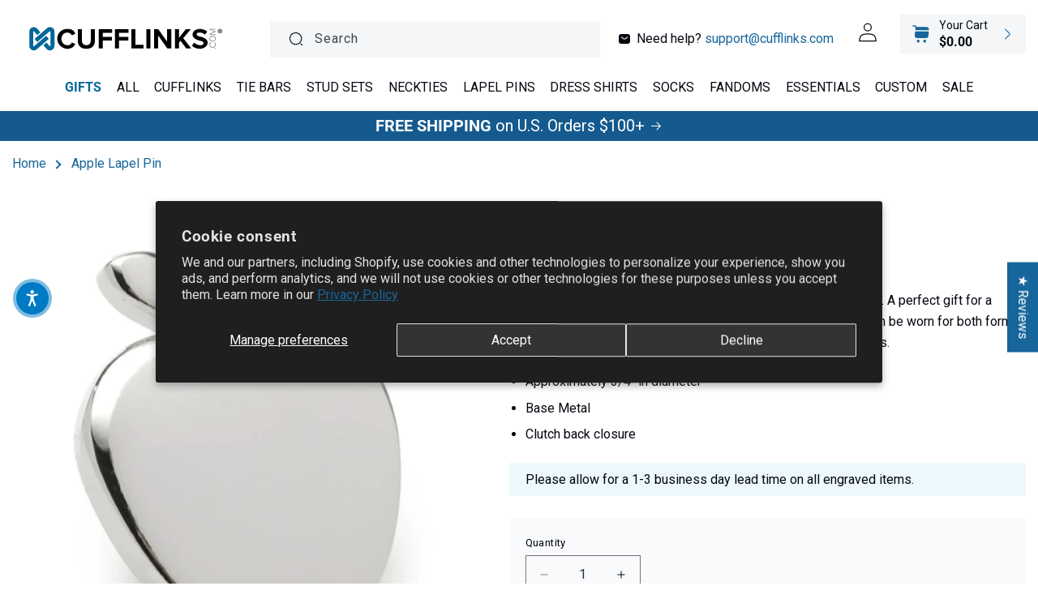

--- FILE ---
content_type: text/html; charset=utf-8
request_url: https://cufflinks.com/products/apple-lapel-pin
body_size: 109994
content:
<!doctype html>
<html class="no-js" lang="en">
  <head>
    <meta charset="utf-8">
    <meta http-equiv="X-UA-Compatible" content="IE=edge">
    <meta name="viewport" content="width=device-width,initial-scale=1">
    <meta name="theme-color" content="">
    <link rel="canonical" href="https://cufflinks.com/products/apple-lapel-pin"><link rel="icon" type="image/png" href="//cufflinks.com/cdn/shop/files/favicon.png?crop=center&height=32&v=1685026535&width=32"><link rel="preconnect" href="https://fonts.shopifycdn.com" crossorigin><title>
      Apple Lapel Pin
 &ndash; Cufflinks.com</title>

    
      <meta name="description" content="Much like our apple cufflinks, this lapel pin is shaped like an apple. A perfect gift for a teacher to wear on their jacket or blouse, its a versatile pin that can be worn for both formal and casual affairs. Pairs perfectly with our matching apple cufflinks.">
    

    

<meta property="og:site_name" content="Cufflinks.com">
<meta property="og:url" content="https://cufflinks.com/products/apple-lapel-pin">
<meta property="og:title" content="Apple Lapel Pin">
<meta property="og:type" content="product">
<meta property="og:description" content="Much like our apple cufflinks, this lapel pin is shaped like an apple. A perfect gift for a teacher to wear on their jacket or blouse, its a versatile pin that can be worn for both formal and casual affairs. Pairs perfectly with our matching apple cufflinks."><meta property="og:image" content="http://cufflinks.com/cdn/shop/files/CC-AP-LP.jpg?v=1764786584">
  <meta property="og:image:secure_url" content="https://cufflinks.com/cdn/shop/files/CC-AP-LP.jpg?v=1764786584">
  <meta property="og:image:width" content="1500">
  <meta property="og:image:height" content="1500"><meta property="og:price:amount" content="25.00">
  <meta property="og:price:currency" content="USD"><meta name="twitter:card" content="summary_large_image">
<meta name="twitter:title" content="Apple Lapel Pin">
<meta name="twitter:description" content="Much like our apple cufflinks, this lapel pin is shaped like an apple. A perfect gift for a teacher to wear on their jacket or blouse, its a versatile pin that can be worn for both formal and casual affairs. Pairs perfectly with our matching apple cufflinks.">


    <script src="//cufflinks.com/cdn/shop/t/13/assets/constants.js?v=58251544750838685771750173523" defer="defer"></script>
    <script src="//cufflinks.com/cdn/shop/t/13/assets/pubsub.js?v=158357773527763999511750173539" defer="defer"></script>
    <script src="//cufflinks.com/cdn/shop/t/13/assets/global.js?v=132899479571603068731750173529" defer="defer"></script><script type="text/javascript">
    var AddShoppersWidgetOptions = { 'loadCss': false, 'pushResponse': false };
    (!function(){
        var t=document.createElement("script");
        t.type="text/javascript",
        t.async=!0,
        t.id="AddShoppers",
        t.src="https://shop.pe/widget/widget_async.js#6230b6947ffac30543cd983d",
        document.getElementsByTagName("head")[0].appendChild(t)
    }());
    </script>    
    <script>window.performance && window.performance.mark && window.performance.mark('shopify.content_for_header.start');</script><meta name="facebook-domain-verification" content="nz7d7a6sek00geswkal7e8mnkzoxp6">
<meta name="google-site-verification" content="HfuFhaQG3LnGTL9oCM_A5WlAahTn2S8p0LirwL_e9xg">
<meta id="shopify-digital-wallet" name="shopify-digital-wallet" content="/72495890711/digital_wallets/dialog">
<meta name="shopify-checkout-api-token" content="a14cea2d65d432f0a79f2db8b8abf472">
<meta id="in-context-paypal-metadata" data-shop-id="72495890711" data-venmo-supported="false" data-environment="production" data-locale="en_US" data-paypal-v4="true" data-currency="USD">
<link rel="alternate" hreflang="x-default" href="https://cufflinks.com/products/apple-lapel-pin">
<link rel="alternate" hreflang="en-CA" href="https://cufflinks.com/en-ca/products/apple-lapel-pin">
<link rel="alternate" hreflang="fr-CA" href="https://cufflinks.com/fr-ca/products/apple-lapel-pin">
<link rel="alternate" hreflang="en-AU" href="https://cufflinks.com/en-au/products/apple-lapel-pin">
<link rel="alternate" hreflang="en-GB" href="https://cufflinks.com/en-gb/products/apple-lapel-pin">
<link rel="alternate" hreflang="en-US" href="https://cufflinks.com/products/apple-lapel-pin">
<link rel="alternate" hreflang="es-US" href="https://cufflinks.com/es/products/apple-lapel-pin">
<link rel="alternate" hreflang="pt-US" href="https://cufflinks.com/pt/products/apple-lapel-pin">
<link rel="alternate" hreflang="fr-US" href="https://cufflinks.com/fr/products/apple-lapel-pin">
<link rel="alternate" type="application/json+oembed" href="https://cufflinks.com/products/apple-lapel-pin.oembed">
<script async="async" src="/checkouts/internal/preloads.js?locale=en-US"></script>
<link rel="preconnect" href="https://shop.app" crossorigin="anonymous">
<script async="async" src="https://shop.app/checkouts/internal/preloads.js?locale=en-US&shop_id=72495890711" crossorigin="anonymous"></script>
<script id="apple-pay-shop-capabilities" type="application/json">{"shopId":72495890711,"countryCode":"US","currencyCode":"USD","merchantCapabilities":["supports3DS"],"merchantId":"gid:\/\/shopify\/Shop\/72495890711","merchantName":"Cufflinks.com","requiredBillingContactFields":["postalAddress","email","phone"],"requiredShippingContactFields":["postalAddress","email","phone"],"shippingType":"shipping","supportedNetworks":["visa","masterCard","amex","discover","elo","jcb"],"total":{"type":"pending","label":"Cufflinks.com","amount":"1.00"},"shopifyPaymentsEnabled":true,"supportsSubscriptions":true}</script>
<script id="shopify-features" type="application/json">{"accessToken":"a14cea2d65d432f0a79f2db8b8abf472","betas":["rich-media-storefront-analytics"],"domain":"cufflinks.com","predictiveSearch":true,"shopId":72495890711,"locale":"en"}</script>
<script>var Shopify = Shopify || {};
Shopify.shop = "cufflinks-inc.myshopify.com";
Shopify.locale = "en";
Shopify.currency = {"active":"USD","rate":"1.0"};
Shopify.country = "US";
Shopify.theme = {"name":"New Irish Theme [SavedBy 06\/17\/25]","id":180463108465,"schema_name":"CRO by Yakov","schema_version":"1.0.0","theme_store_id":null,"role":"main"};
Shopify.theme.handle = "null";
Shopify.theme.style = {"id":null,"handle":null};
Shopify.cdnHost = "cufflinks.com/cdn";
Shopify.routes = Shopify.routes || {};
Shopify.routes.root = "/";</script>
<script type="module">!function(o){(o.Shopify=o.Shopify||{}).modules=!0}(window);</script>
<script>!function(o){function n(){var o=[];function n(){o.push(Array.prototype.slice.apply(arguments))}return n.q=o,n}var t=o.Shopify=o.Shopify||{};t.loadFeatures=n(),t.autoloadFeatures=n()}(window);</script>
<script>
  window.ShopifyPay = window.ShopifyPay || {};
  window.ShopifyPay.apiHost = "shop.app\/pay";
  window.ShopifyPay.redirectState = null;
</script>
<script id="shop-js-analytics" type="application/json">{"pageType":"product"}</script>
<script defer="defer" async type="module" src="//cufflinks.com/cdn/shopifycloud/shop-js/modules/v2/client.init-shop-cart-sync_BT-GjEfc.en.esm.js"></script>
<script defer="defer" async type="module" src="//cufflinks.com/cdn/shopifycloud/shop-js/modules/v2/chunk.common_D58fp_Oc.esm.js"></script>
<script defer="defer" async type="module" src="//cufflinks.com/cdn/shopifycloud/shop-js/modules/v2/chunk.modal_xMitdFEc.esm.js"></script>
<script type="module">
  await import("//cufflinks.com/cdn/shopifycloud/shop-js/modules/v2/client.init-shop-cart-sync_BT-GjEfc.en.esm.js");
await import("//cufflinks.com/cdn/shopifycloud/shop-js/modules/v2/chunk.common_D58fp_Oc.esm.js");
await import("//cufflinks.com/cdn/shopifycloud/shop-js/modules/v2/chunk.modal_xMitdFEc.esm.js");

  window.Shopify.SignInWithShop?.initShopCartSync?.({"fedCMEnabled":true,"windoidEnabled":true});

</script>
<script defer="defer" async type="module" src="//cufflinks.com/cdn/shopifycloud/shop-js/modules/v2/client.payment-terms_Ci9AEqFq.en.esm.js"></script>
<script defer="defer" async type="module" src="//cufflinks.com/cdn/shopifycloud/shop-js/modules/v2/chunk.common_D58fp_Oc.esm.js"></script>
<script defer="defer" async type="module" src="//cufflinks.com/cdn/shopifycloud/shop-js/modules/v2/chunk.modal_xMitdFEc.esm.js"></script>
<script type="module">
  await import("//cufflinks.com/cdn/shopifycloud/shop-js/modules/v2/client.payment-terms_Ci9AEqFq.en.esm.js");
await import("//cufflinks.com/cdn/shopifycloud/shop-js/modules/v2/chunk.common_D58fp_Oc.esm.js");
await import("//cufflinks.com/cdn/shopifycloud/shop-js/modules/v2/chunk.modal_xMitdFEc.esm.js");

  
</script>
<script>
  window.Shopify = window.Shopify || {};
  if (!window.Shopify.featureAssets) window.Shopify.featureAssets = {};
  window.Shopify.featureAssets['shop-js'] = {"shop-cart-sync":["modules/v2/client.shop-cart-sync_DZOKe7Ll.en.esm.js","modules/v2/chunk.common_D58fp_Oc.esm.js","modules/v2/chunk.modal_xMitdFEc.esm.js"],"init-fed-cm":["modules/v2/client.init-fed-cm_B6oLuCjv.en.esm.js","modules/v2/chunk.common_D58fp_Oc.esm.js","modules/v2/chunk.modal_xMitdFEc.esm.js"],"shop-cash-offers":["modules/v2/client.shop-cash-offers_D2sdYoxE.en.esm.js","modules/v2/chunk.common_D58fp_Oc.esm.js","modules/v2/chunk.modal_xMitdFEc.esm.js"],"shop-login-button":["modules/v2/client.shop-login-button_QeVjl5Y3.en.esm.js","modules/v2/chunk.common_D58fp_Oc.esm.js","modules/v2/chunk.modal_xMitdFEc.esm.js"],"pay-button":["modules/v2/client.pay-button_DXTOsIq6.en.esm.js","modules/v2/chunk.common_D58fp_Oc.esm.js","modules/v2/chunk.modal_xMitdFEc.esm.js"],"shop-button":["modules/v2/client.shop-button_DQZHx9pm.en.esm.js","modules/v2/chunk.common_D58fp_Oc.esm.js","modules/v2/chunk.modal_xMitdFEc.esm.js"],"avatar":["modules/v2/client.avatar_BTnouDA3.en.esm.js"],"init-windoid":["modules/v2/client.init-windoid_CR1B-cfM.en.esm.js","modules/v2/chunk.common_D58fp_Oc.esm.js","modules/v2/chunk.modal_xMitdFEc.esm.js"],"init-shop-for-new-customer-accounts":["modules/v2/client.init-shop-for-new-customer-accounts_C_vY_xzh.en.esm.js","modules/v2/client.shop-login-button_QeVjl5Y3.en.esm.js","modules/v2/chunk.common_D58fp_Oc.esm.js","modules/v2/chunk.modal_xMitdFEc.esm.js"],"init-shop-email-lookup-coordinator":["modules/v2/client.init-shop-email-lookup-coordinator_BI7n9ZSv.en.esm.js","modules/v2/chunk.common_D58fp_Oc.esm.js","modules/v2/chunk.modal_xMitdFEc.esm.js"],"init-shop-cart-sync":["modules/v2/client.init-shop-cart-sync_BT-GjEfc.en.esm.js","modules/v2/chunk.common_D58fp_Oc.esm.js","modules/v2/chunk.modal_xMitdFEc.esm.js"],"shop-toast-manager":["modules/v2/client.shop-toast-manager_DiYdP3xc.en.esm.js","modules/v2/chunk.common_D58fp_Oc.esm.js","modules/v2/chunk.modal_xMitdFEc.esm.js"],"init-customer-accounts":["modules/v2/client.init-customer-accounts_D9ZNqS-Q.en.esm.js","modules/v2/client.shop-login-button_QeVjl5Y3.en.esm.js","modules/v2/chunk.common_D58fp_Oc.esm.js","modules/v2/chunk.modal_xMitdFEc.esm.js"],"init-customer-accounts-sign-up":["modules/v2/client.init-customer-accounts-sign-up_iGw4briv.en.esm.js","modules/v2/client.shop-login-button_QeVjl5Y3.en.esm.js","modules/v2/chunk.common_D58fp_Oc.esm.js","modules/v2/chunk.modal_xMitdFEc.esm.js"],"shop-follow-button":["modules/v2/client.shop-follow-button_CqMgW2wH.en.esm.js","modules/v2/chunk.common_D58fp_Oc.esm.js","modules/v2/chunk.modal_xMitdFEc.esm.js"],"checkout-modal":["modules/v2/client.checkout-modal_xHeaAweL.en.esm.js","modules/v2/chunk.common_D58fp_Oc.esm.js","modules/v2/chunk.modal_xMitdFEc.esm.js"],"shop-login":["modules/v2/client.shop-login_D91U-Q7h.en.esm.js","modules/v2/chunk.common_D58fp_Oc.esm.js","modules/v2/chunk.modal_xMitdFEc.esm.js"],"lead-capture":["modules/v2/client.lead-capture_BJmE1dJe.en.esm.js","modules/v2/chunk.common_D58fp_Oc.esm.js","modules/v2/chunk.modal_xMitdFEc.esm.js"],"payment-terms":["modules/v2/client.payment-terms_Ci9AEqFq.en.esm.js","modules/v2/chunk.common_D58fp_Oc.esm.js","modules/v2/chunk.modal_xMitdFEc.esm.js"]};
</script>
<script>(function() {
  var isLoaded = false;
  function asyncLoad() {
    if (isLoaded) return;
    isLoaded = true;
    var urls = ["https:\/\/tools.luckyorange.com\/core\/lo.js?site-id=439e103a\u0026shop=cufflinks-inc.myshopify.com","https:\/\/cdn-app.cart-bot.net\/public\/js\/append.js?shop=cufflinks-inc.myshopify.com","https:\/\/dr4qe3ddw9y32.cloudfront.net\/awin-shopify-integration-code.js?aid=115511\u0026v=shopifyApp_5.2.3\u0026ts=1753218651677\u0026shop=cufflinks-inc.myshopify.com","https:\/\/widget.wickedreports.com\/v2\/1\/wr-ea4d08d5502a14da2dc926acca4c9f6d.js?shop=cufflinks-inc.myshopify.com"];
    for (var i = 0; i < urls.length; i++) {
      var s = document.createElement('script');
      s.type = 'text/javascript';
      s.async = true;
      s.src = urls[i];
      var x = document.getElementsByTagName('script')[0];
      x.parentNode.insertBefore(s, x);
    }
  };
  if(window.attachEvent) {
    window.attachEvent('onload', asyncLoad);
  } else {
    window.addEventListener('load', asyncLoad, false);
  }
})();</script>
<script id="__st">var __st={"a":72495890711,"offset":-21600,"reqid":"d44729f5-4aef-47fb-8cb4-e2467c133955-1769113444","pageurl":"cufflinks.com\/products\/apple-lapel-pin","u":"140d9524805e","p":"product","rtyp":"product","rid":8322798518551};</script>
<script>window.ShopifyPaypalV4VisibilityTracking = true;</script>
<script id="captcha-bootstrap">!function(){'use strict';const t='contact',e='account',n='new_comment',o=[[t,t],['blogs',n],['comments',n],[t,'customer']],c=[[e,'customer_login'],[e,'guest_login'],[e,'recover_customer_password'],[e,'create_customer']],r=t=>t.map((([t,e])=>`form[action*='/${t}']:not([data-nocaptcha='true']) input[name='form_type'][value='${e}']`)).join(','),a=t=>()=>t?[...document.querySelectorAll(t)].map((t=>t.form)):[];function s(){const t=[...o],e=r(t);return a(e)}const i='password',u='form_key',d=['recaptcha-v3-token','g-recaptcha-response','h-captcha-response',i],f=()=>{try{return window.sessionStorage}catch{return}},m='__shopify_v',_=t=>t.elements[u];function p(t,e,n=!1){try{const o=window.sessionStorage,c=JSON.parse(o.getItem(e)),{data:r}=function(t){const{data:e,action:n}=t;return t[m]||n?{data:e,action:n}:{data:t,action:n}}(c);for(const[e,n]of Object.entries(r))t.elements[e]&&(t.elements[e].value=n);n&&o.removeItem(e)}catch(o){console.error('form repopulation failed',{error:o})}}const l='form_type',E='cptcha';function T(t){t.dataset[E]=!0}const w=window,h=w.document,L='Shopify',v='ce_forms',y='captcha';let A=!1;((t,e)=>{const n=(g='f06e6c50-85a8-45c8-87d0-21a2b65856fe',I='https://cdn.shopify.com/shopifycloud/storefront-forms-hcaptcha/ce_storefront_forms_captcha_hcaptcha.v1.5.2.iife.js',D={infoText:'Protected by hCaptcha',privacyText:'Privacy',termsText:'Terms'},(t,e,n)=>{const o=w[L][v],c=o.bindForm;if(c)return c(t,g,e,D).then(n);var r;o.q.push([[t,g,e,D],n]),r=I,A||(h.body.append(Object.assign(h.createElement('script'),{id:'captcha-provider',async:!0,src:r})),A=!0)});var g,I,D;w[L]=w[L]||{},w[L][v]=w[L][v]||{},w[L][v].q=[],w[L][y]=w[L][y]||{},w[L][y].protect=function(t,e){n(t,void 0,e),T(t)},Object.freeze(w[L][y]),function(t,e,n,w,h,L){const[v,y,A,g]=function(t,e,n){const i=e?o:[],u=t?c:[],d=[...i,...u],f=r(d),m=r(i),_=r(d.filter((([t,e])=>n.includes(e))));return[a(f),a(m),a(_),s()]}(w,h,L),I=t=>{const e=t.target;return e instanceof HTMLFormElement?e:e&&e.form},D=t=>v().includes(t);t.addEventListener('submit',(t=>{const e=I(t);if(!e)return;const n=D(e)&&!e.dataset.hcaptchaBound&&!e.dataset.recaptchaBound,o=_(e),c=g().includes(e)&&(!o||!o.value);(n||c)&&t.preventDefault(),c&&!n&&(function(t){try{if(!f())return;!function(t){const e=f();if(!e)return;const n=_(t);if(!n)return;const o=n.value;o&&e.removeItem(o)}(t);const e=Array.from(Array(32),(()=>Math.random().toString(36)[2])).join('');!function(t,e){_(t)||t.append(Object.assign(document.createElement('input'),{type:'hidden',name:u})),t.elements[u].value=e}(t,e),function(t,e){const n=f();if(!n)return;const o=[...t.querySelectorAll(`input[type='${i}']`)].map((({name:t})=>t)),c=[...d,...o],r={};for(const[a,s]of new FormData(t).entries())c.includes(a)||(r[a]=s);n.setItem(e,JSON.stringify({[m]:1,action:t.action,data:r}))}(t,e)}catch(e){console.error('failed to persist form',e)}}(e),e.submit())}));const S=(t,e)=>{t&&!t.dataset[E]&&(n(t,e.some((e=>e===t))),T(t))};for(const o of['focusin','change'])t.addEventListener(o,(t=>{const e=I(t);D(e)&&S(e,y())}));const B=e.get('form_key'),M=e.get(l),P=B&&M;t.addEventListener('DOMContentLoaded',(()=>{const t=y();if(P)for(const e of t)e.elements[l].value===M&&p(e,B);[...new Set([...A(),...v().filter((t=>'true'===t.dataset.shopifyCaptcha))])].forEach((e=>S(e,t)))}))}(h,new URLSearchParams(w.location.search),n,t,e,['guest_login'])})(!0,!0)}();</script>
<script integrity="sha256-4kQ18oKyAcykRKYeNunJcIwy7WH5gtpwJnB7kiuLZ1E=" data-source-attribution="shopify.loadfeatures" defer="defer" src="//cufflinks.com/cdn/shopifycloud/storefront/assets/storefront/load_feature-a0a9edcb.js" crossorigin="anonymous"></script>
<script crossorigin="anonymous" defer="defer" src="//cufflinks.com/cdn/shopifycloud/storefront/assets/shopify_pay/storefront-65b4c6d7.js?v=20250812"></script>
<script data-source-attribution="shopify.dynamic_checkout.dynamic.init">var Shopify=Shopify||{};Shopify.PaymentButton=Shopify.PaymentButton||{isStorefrontPortableWallets:!0,init:function(){window.Shopify.PaymentButton.init=function(){};var t=document.createElement("script");t.src="https://cufflinks.com/cdn/shopifycloud/portable-wallets/latest/portable-wallets.en.js",t.type="module",document.head.appendChild(t)}};
</script>
<script data-source-attribution="shopify.dynamic_checkout.buyer_consent">
  function portableWalletsHideBuyerConsent(e){var t=document.getElementById("shopify-buyer-consent"),n=document.getElementById("shopify-subscription-policy-button");t&&n&&(t.classList.add("hidden"),t.setAttribute("aria-hidden","true"),n.removeEventListener("click",e))}function portableWalletsShowBuyerConsent(e){var t=document.getElementById("shopify-buyer-consent"),n=document.getElementById("shopify-subscription-policy-button");t&&n&&(t.classList.remove("hidden"),t.removeAttribute("aria-hidden"),n.addEventListener("click",e))}window.Shopify?.PaymentButton&&(window.Shopify.PaymentButton.hideBuyerConsent=portableWalletsHideBuyerConsent,window.Shopify.PaymentButton.showBuyerConsent=portableWalletsShowBuyerConsent);
</script>
<script>
  function portableWalletsCleanup(e){e&&e.src&&console.error("Failed to load portable wallets script "+e.src);var t=document.querySelectorAll("shopify-accelerated-checkout .shopify-payment-button__skeleton, shopify-accelerated-checkout-cart .wallet-cart-button__skeleton"),e=document.getElementById("shopify-buyer-consent");for(let e=0;e<t.length;e++)t[e].remove();e&&e.remove()}function portableWalletsNotLoadedAsModule(e){e instanceof ErrorEvent&&"string"==typeof e.message&&e.message.includes("import.meta")&&"string"==typeof e.filename&&e.filename.includes("portable-wallets")&&(window.removeEventListener("error",portableWalletsNotLoadedAsModule),window.Shopify.PaymentButton.failedToLoad=e,"loading"===document.readyState?document.addEventListener("DOMContentLoaded",window.Shopify.PaymentButton.init):window.Shopify.PaymentButton.init())}window.addEventListener("error",portableWalletsNotLoadedAsModule);
</script>

<script type="module" src="https://cufflinks.com/cdn/shopifycloud/portable-wallets/latest/portable-wallets.en.js" onError="portableWalletsCleanup(this)" crossorigin="anonymous"></script>
<script nomodule>
  document.addEventListener("DOMContentLoaded", portableWalletsCleanup);
</script>

<script id='scb4127' type='text/javascript' async='' src='https://cufflinks.com/cdn/shopifycloud/privacy-banner/storefront-banner.js'></script><link id="shopify-accelerated-checkout-styles" rel="stylesheet" media="screen" href="https://cufflinks.com/cdn/shopifycloud/portable-wallets/latest/accelerated-checkout-backwards-compat.css" crossorigin="anonymous">
<style id="shopify-accelerated-checkout-cart">
        #shopify-buyer-consent {
  margin-top: 1em;
  display: inline-block;
  width: 100%;
}

#shopify-buyer-consent.hidden {
  display: none;
}

#shopify-subscription-policy-button {
  background: none;
  border: none;
  padding: 0;
  text-decoration: underline;
  font-size: inherit;
  cursor: pointer;
}

#shopify-subscription-policy-button::before {
  box-shadow: none;
}

      </style>
<script id="sections-script" data-sections="header,promotional-offers" defer="defer" src="//cufflinks.com/cdn/shop/t/13/compiled_assets/scripts.js?v=10043"></script>
<script>window.performance && window.performance.mark && window.performance.mark('shopify.content_for_header.end');</script>


    <style data-shopify>
      @font-face {
  font-family: Roboto;
  font-weight: 400;
  font-style: normal;
  font-display: swap;
  src: url("//cufflinks.com/cdn/fonts/roboto/roboto_n4.2019d890f07b1852f56ce63ba45b2db45d852cba.woff2") format("woff2"),
       url("//cufflinks.com/cdn/fonts/roboto/roboto_n4.238690e0007583582327135619c5f7971652fa9d.woff") format("woff");
}

      @font-face {
  font-family: Roboto;
  font-weight: 700;
  font-style: normal;
  font-display: swap;
  src: url("//cufflinks.com/cdn/fonts/roboto/roboto_n7.f38007a10afbbde8976c4056bfe890710d51dec2.woff2") format("woff2"),
       url("//cufflinks.com/cdn/fonts/roboto/roboto_n7.94bfdd3e80c7be00e128703d245c207769d763f9.woff") format("woff");
}

      @font-face {
  font-family: Roboto;
  font-weight: 400;
  font-style: italic;
  font-display: swap;
  src: url("//cufflinks.com/cdn/fonts/roboto/roboto_i4.57ce898ccda22ee84f49e6b57ae302250655e2d4.woff2") format("woff2"),
       url("//cufflinks.com/cdn/fonts/roboto/roboto_i4.b21f3bd061cbcb83b824ae8c7671a82587b264bf.woff") format("woff");
}

      @font-face {
  font-family: Roboto;
  font-weight: 700;
  font-style: italic;
  font-display: swap;
  src: url("//cufflinks.com/cdn/fonts/roboto/roboto_i7.7ccaf9410746f2c53340607c42c43f90a9005937.woff2") format("woff2"),
       url("//cufflinks.com/cdn/fonts/roboto/roboto_i7.49ec21cdd7148292bffea74c62c0df6e93551516.woff") format("woff");
}

      @font-face {
  font-family: Roboto;
  font-weight: 700;
  font-style: normal;
  font-display: swap;
  src: url("//cufflinks.com/cdn/fonts/roboto/roboto_n7.f38007a10afbbde8976c4056bfe890710d51dec2.woff2") format("woff2"),
       url("//cufflinks.com/cdn/fonts/roboto/roboto_n7.94bfdd3e80c7be00e128703d245c207769d763f9.woff") format("woff");
}


      
        
        :root,
        .color-background-1 {
          --color-background: 255,255,255;
        
          --gradient-background: #ffffff;
        

        

        --color-foreground: 4,9,17;
        --color-background-contrast: 191,191,191;
        --color-shadow: 245,247,251;
        --color-button: 23,102,155;
        --color-button-text: 255,255,255;
        --color-secondary-button: 255,255,255;
        --color-secondary-button-text: 23,102,155;
        --color-link: 23,102,155;
        --color-badge-foreground: 4,9,17;
        --color-badge-background: 255,255,255;
        --color-badge-border: 4,9,17;
        --payment-terms-background-color: rgb(255 255 255);
      }
      
        
        
        .color-background-2 {
          --color-background: 244,246,248;
        
          --gradient-background: #f4f6f8;
        

        

        --color-foreground: 4,9,17;
        --color-background-contrast: 166,182,198;
        --color-shadow: 18,18,18;
        --color-button: 0,102,153;
        --color-button-text: 243,243,243;
        --color-secondary-button: 244,246,248;
        --color-secondary-button-text: 18,18,18;
        --color-link: 18,18,18;
        --color-badge-foreground: 4,9,17;
        --color-badge-background: 244,246,248;
        --color-badge-border: 4,9,17;
        --payment-terms-background-color: rgb(244 246 248);
      }
      
        
        
        .color-inverse {
          --color-background: 238,245,255;
        
          --gradient-background: #eef5ff;
        

        

        --color-foreground: 4,9,17;
        --color-background-contrast: 111,170,255;
        --color-shadow: 238,245,255;
        --color-button: 23,102,155;
        --color-button-text: 255,255,255;
        --color-secondary-button: 238,245,255;
        --color-secondary-button-text: 23,102,155;
        --color-link: 23,102,155;
        --color-badge-foreground: 4,9,17;
        --color-badge-background: 238,245,255;
        --color-badge-border: 4,9,17;
        --payment-terms-background-color: rgb(238 245 255);
      }
      
        
        
        .color-accent-1 {
          --color-background: 18,18,18;
        
          --gradient-background: #121212;
        

        

        --color-foreground: 255,255,255;
        --color-background-contrast: 146,146,146;
        --color-shadow: 18,18,18;
        --color-button: 255,255,255;
        --color-button-text: 18,18,18;
        --color-secondary-button: 18,18,18;
        --color-secondary-button-text: 255,255,255;
        --color-link: 255,255,255;
        --color-badge-foreground: 255,255,255;
        --color-badge-background: 18,18,18;
        --color-badge-border: 255,255,255;
        --payment-terms-background-color: rgb(18 18 18);
      }
      
        
        
        .color-accent-2 {
          --color-background: 21,90,142;
        
          --gradient-background: #155a8e;
        

        

        --color-foreground: 255,255,255;
        --color-background-contrast: 5,20,31;
        --color-shadow: 255,255,255;
        --color-button: 255,255,255;
        --color-button-text: 23,102,155;
        --color-secondary-button: 21,90,142;
        --color-secondary-button-text: 255,255,255;
        --color-link: 255,255,255;
        --color-badge-foreground: 255,255,255;
        --color-badge-background: 21,90,142;
        --color-badge-border: 255,255,255;
        --payment-terms-background-color: rgb(21 90 142);
      }
      
        
        
        .color-scheme-3440d3cc-9ffb-4ca9-b909-c5010a24b4f2 {
          --color-background: 10,79,127;
        
          --gradient-background: #0a4f7f;
        

        

        --color-foreground: 255,255,255;
        --color-background-contrast: 12,94,151;
        --color-shadow: 245,247,251;
        --color-button: 255,255,255;
        --color-button-text: 10,79,127;
        --color-secondary-button: 10,79,127;
        --color-secondary-button-text: 255,255,255;
        --color-link: 255,255,255;
        --color-badge-foreground: 255,255,255;
        --color-badge-background: 10,79,127;
        --color-badge-border: 255,255,255;
        --payment-terms-background-color: rgb(10 79 127);
      }
      
        
        
        .color-scheme-0b3985ff-33f3-440f-b934-e5b61adcd9d7 {
          --color-background: 237,240,249;
        
          --gradient-background: #edf0f9;
        

        

        --color-foreground: 4,9,17;
        --color-background-contrast: 141,160,217;
        --color-shadow: 245,247,251;
        --color-button: 23,102,155;
        --color-button-text: 255,255,255;
        --color-secondary-button: 237,240,249;
        --color-secondary-button-text: 23,102,155;
        --color-link: 23,102,155;
        --color-badge-foreground: 4,9,17;
        --color-badge-background: 237,240,249;
        --color-badge-border: 4,9,17;
        --payment-terms-background-color: rgb(237 240 249);
      }
      
        
        
        .color-scheme-aeb82d7f-8c04-4c39-905c-63b96659952b {
          --color-background: 255,255,255;
        
          --gradient-background: #ffffff;
        

        

        --color-foreground: 4,9,17;
        --color-background-contrast: 191,191,191;
        --color-shadow: 245,247,251;
        --color-button: 23,102,155;
        --color-button-text: 255,255,255;
        --color-secondary-button: 255,255,255;
        --color-secondary-button-text: 23,102,155;
        --color-link: 23,102,155;
        --color-badge-foreground: 4,9,17;
        --color-badge-background: 255,255,255;
        --color-badge-border: 4,9,17;
        --payment-terms-background-color: rgb(255 255 255);
      }
      
        
        
        .color-scheme-ec82265d-9e69-42ce-8bff-e14c94c855ae {
          --color-background: 169,136,102;
        
          --gradient-background: #a98866;
        

        

        --color-foreground: 255,255,255;
        --color-background-contrast: 92,72,52;
        --color-shadow: 245,247,251;
        --color-button: 255,255,255;
        --color-button-text: 255,255,255;
        --color-secondary-button: 169,136,102;
        --color-secondary-button-text: 255,255,255;
        --color-link: 255,255,255;
        --color-badge-foreground: 255,255,255;
        --color-badge-background: 169,136,102;
        --color-badge-border: 255,255,255;
        --payment-terms-background-color: rgb(169 136 102);
      }
      
        
        
        .color-scheme-ab0611cf-aa3e-4cae-aaad-9ac69a4e9b07 {
          --color-background: 255,255,255;
        
          --gradient-background: #ffffff;
        

        

        --color-foreground: 4,9,17;
        --color-background-contrast: 191,191,191;
        --color-shadow: 0,0,0;
        --color-button: 23,102,155;
        --color-button-text: 255,255,255;
        --color-secondary-button: 255,255,255;
        --color-secondary-button-text: 23,102,155;
        --color-link: 23,102,155;
        --color-badge-foreground: 4,9,17;
        --color-badge-background: 255,255,255;
        --color-badge-border: 4,9,17;
        --payment-terms-background-color: rgb(255 255 255);
      }
      
        
        
        .color-scheme-71bd1819-09f7-425e-876e-d28417faadc0 {
          --color-background: 0,0,0;
        
          --gradient-background: linear-gradient(90deg, rgba(84, 48, 141, 1), rgba(40, 66, 155, 1) 50%, rgba(0, 164, 200, 1) 97%);
        

        

        --color-foreground: 255,255,255;
        --color-background-contrast: 128,128,128;
        --color-shadow: 245,247,251;
        --color-button: 255,255,255;
        --color-button-text: 255,255,255;
        --color-secondary-button: 0,0,0;
        --color-secondary-button-text: 255,255,255;
        --color-link: 255,255,255;
        --color-badge-foreground: 255,255,255;
        --color-badge-background: 0,0,0;
        --color-badge-border: 255,255,255;
        --payment-terms-background-color: rgb(0 0 0);
      }
      
        
        
        .color-scheme-dd1ccdd4-9852-452a-bbe7-1daa698b4c5e {
          --color-background: 0,0,0;
        
          --gradient-background: rgba(0,0,0,0);
        

        

        --color-foreground: 255,255,255;
        --color-background-contrast: 128,128,128;
        --color-shadow: 245,247,251;
        --color-button: 255,255,255;
        --color-button-text: 255,255,255;
        --color-secondary-button: 0,0,0;
        --color-secondary-button-text: 255,255,255;
        --color-link: 255,255,255;
        --color-badge-foreground: 255,255,255;
        --color-badge-background: 0,0,0;
        --color-badge-border: 255,255,255;
        --payment-terms-background-color: rgb(0 0 0);
      }
      
        
        
        .color-scheme-93615b7b-d43e-46c8-9c14-47ce44bd729e {
          --color-background: 255,255,255;
        
          --gradient-background: #ffffff;
        

        

        --color-foreground: 4,9,17;
        --color-background-contrast: 191,191,191;
        --color-shadow: 245,247,251;
        --color-button: 4,9,17;
        --color-button-text: 255,255,255;
        --color-secondary-button: 255,255,255;
        --color-secondary-button-text: 4,9,17;
        --color-link: 4,9,17;
        --color-badge-foreground: 4,9,17;
        --color-badge-background: 255,255,255;
        --color-badge-border: 4,9,17;
        --payment-terms-background-color: rgb(255 255 255);
      }
      

      body, .color-background-1, .color-background-2, .color-inverse, .color-accent-1, .color-accent-2, .color-scheme-3440d3cc-9ffb-4ca9-b909-c5010a24b4f2, .color-scheme-0b3985ff-33f3-440f-b934-e5b61adcd9d7, .color-scheme-aeb82d7f-8c04-4c39-905c-63b96659952b, .color-scheme-ec82265d-9e69-42ce-8bff-e14c94c855ae, .color-scheme-ab0611cf-aa3e-4cae-aaad-9ac69a4e9b07, .color-scheme-71bd1819-09f7-425e-876e-d28417faadc0, .color-scheme-dd1ccdd4-9852-452a-bbe7-1daa698b4c5e, .color-scheme-93615b7b-d43e-46c8-9c14-47ce44bd729e {
        color: rgba(var(--color-foreground), 1);
        background-color: rgb(var(--color-background));
      }

      :root {
        --font-body-family: Roboto, sans-serif;
        --font-body-style: normal;
        --font-body-weight: 400;
        --font-body-weight-bold: 700;

        --font-heading-family: Roboto, sans-serif;
        --font-heading-style: normal;
        --font-heading-weight: 700;

        --font-body-scale: 1.0;
        --font-heading-scale: 1.0;

        --media-padding: px;
        --media-border-opacity: 0.0;
        --media-border-width: 0px;
        --media-radius: 0px;
        --media-shadow-opacity: 0.0;
        --media-shadow-horizontal-offset: 0px;
        --media-shadow-vertical-offset: 4px;
        --media-shadow-blur-radius: 5px;
        --media-shadow-visible: 0;

        --page-width: 146rem;
        --page-width-margin: 0rem;

        --product-card-image-padding: 0.0rem;
        --product-card-corner-radius: 0.0rem;
        --product-card-text-alignment: left;
        --product-card-border-width: 0.0rem;
        --product-card-border-opacity: 0.1;
        --product-card-shadow-opacity: 0.0;
        --product-card-shadow-visible: 0;
        --product-card-shadow-horizontal-offset: 0.0rem;
        --product-card-shadow-vertical-offset: 0.4rem;
        --product-card-shadow-blur-radius: 0.5rem;

        --collection-card-image-padding: 2.0rem;
        --collection-card-corner-radius: 0.0rem;
        --collection-card-text-alignment: center;
        --collection-card-border-width: 0.0rem;
        --collection-card-border-opacity: 0.1;
        --collection-card-shadow-opacity: 0.0;
        --collection-card-shadow-visible: 0;
        --collection-card-shadow-horizontal-offset: 0.0rem;
        --collection-card-shadow-vertical-offset: 0.4rem;
        --collection-card-shadow-blur-radius: 0.5rem;

        --blog-card-image-padding: 0.0rem;
        --blog-card-corner-radius: 0.0rem;
        --blog-card-text-alignment: left;
        --blog-card-border-width: 0.0rem;
        --blog-card-border-opacity: 0.1;
        --blog-card-shadow-opacity: 0.0;
        --blog-card-shadow-visible: 0;
        --blog-card-shadow-horizontal-offset: 0.0rem;
        --blog-card-shadow-vertical-offset: 0.4rem;
        --blog-card-shadow-blur-radius: 0.5rem;

        --badge-corner-radius: 0.0rem;

        --popup-border-width: 1px;
        --popup-border-opacity: 0.1;
        --popup-corner-radius: 0px;
        --popup-shadow-opacity: 0.05;
        --popup-shadow-horizontal-offset: 0px;
        --popup-shadow-vertical-offset: 4px;
        --popup-shadow-blur-radius: 5px;

        --drawer-border-width: 1px;
        --drawer-border-opacity: 0.1;
        --drawer-shadow-opacity: 0.0;
        --drawer-shadow-horizontal-offset: 0px;
        --drawer-shadow-vertical-offset: 4px;
        --drawer-shadow-blur-radius: 5px;

        --spacing-sections-desktop: 0px;
        --spacing-sections-mobile: 0px;

        --grid-desktop-vertical-spacing: 30px;
        --grid-desktop-horizontal-spacing: 30px;
        --grid-mobile-vertical-spacing: 15px;
        --grid-mobile-horizontal-spacing: 15px;

        --text-boxes-border-opacity: 0.0;
        --text-boxes-border-width: 0px;
        --text-boxes-radius: 0px;
        --text-boxes-shadow-opacity: 0.0;
        --text-boxes-shadow-visible: 0;
        --text-boxes-shadow-horizontal-offset: 0px;
        --text-boxes-shadow-vertical-offset: 4px;
        --text-boxes-shadow-blur-radius: 5px;

        --buttons-radius: 0px;
        --buttons-radius-outset: 0px;
        --buttons-border-width: 1px;
        --buttons-border-opacity: 1.0;
        --buttons-shadow-opacity: 0.0;
        --buttons-shadow-visible: 0;
        --buttons-shadow-horizontal-offset: 0px;
        --buttons-shadow-vertical-offset: 4px;
        --buttons-shadow-blur-radius: 5px;
        --buttons-border-offset: 0px;

        --inputs-radius: 0px;
        --inputs-border-width: 1px;
        --inputs-border-opacity: 0.55;
        --inputs-shadow-opacity: 0.0;
        --inputs-shadow-horizontal-offset: 0px;
        --inputs-margin-offset: 0px;
        --inputs-shadow-vertical-offset: 4px;
        --inputs-shadow-blur-radius: 5px;
        --inputs-radius-outset: 0px;

        --variant-pills-radius: 0px;
        --variant-pills-border-width: 1px;
        --variant-pills-border-opacity: 0.55;
        --variant-pills-shadow-opacity: 0.0;
        --variant-pills-shadow-horizontal-offset: 0px;
        --variant-pills-shadow-vertical-offset: 4px;
        --variant-pills-shadow-blur-radius: 5px;
        --product-box-shadow-color: #f5f7fb;
      }

      *,
      *::before,
      *::after {
        box-sizing: inherit;
      }

      html {
        box-sizing: border-box;
        font-size: calc(var(--font-body-scale) * 62.5%);
        height: 100%;
      }

      body {
        display: grid;
        grid-template-rows: auto auto 1fr auto;
        grid-template-columns: 100%;
        min-height: 100%;
        margin: 0;
        font-size: 1.5rem;
        letter-spacing: 0.06rem;
        line-height: calc(1 + 0.625 / var(--font-body-scale));
        font-family: var(--font-body-family);
        font-style: var(--font-body-style);
        font-weight: var(--font-body-weight);
      }

      @media screen and (min-width: 750px) {
        body {
          font-size: 1.6rem;
        }
      }
    </style>

    <link href="//cufflinks.com/cdn/shop/t/13/assets/base.css?v=135268215405691470321750173506" rel="stylesheet" type="text/css" media="all" />
<link rel="preload" as="font" href="//cufflinks.com/cdn/fonts/roboto/roboto_n4.2019d890f07b1852f56ce63ba45b2db45d852cba.woff2" type="font/woff2" crossorigin><link rel="preload" as="font" href="//cufflinks.com/cdn/fonts/roboto/roboto_n7.f38007a10afbbde8976c4056bfe890710d51dec2.woff2" type="font/woff2" crossorigin><link href="//cufflinks.com/cdn/shop/t/13/assets/component-localization-form.css?v=143319823105703127341750173516" rel="stylesheet" type="text/css" media="all" />
      <script src="//cufflinks.com/cdn/shop/t/13/assets/localization-form.js?v=161644695336821385561750173531" defer="defer"></script><link
        rel="stylesheet"
        href="//cufflinks.com/cdn/shop/t/13/assets/component-predictive-search.css?v=123932237112716904011750173519"
        media="print"
        onload="this.media='all'"
      ><script>
      document.documentElement.className = document.documentElement.className.replace('no-js', 'js');
      if (Shopify.designMode) {
        document.documentElement.classList.add('shopify-design-mode');
      }
    </script>
    <link rel="preconnect" href="https://fonts.googleapis.com">
    <link rel="preconnect" href="https://fonts.gstatic.com" crossorigin>
    <!-- <link href="https://fonts.googleapis.com/css2?family=Sora:wght@200;300;400;500;600;700;800&display=swap" rel="stylesheet"> -->
  <link href="//cufflinks.com/cdn/shop/t/13/assets/theme.css?v=166842413018568526221750173550" rel="stylesheet" type="text/css" media="all" />
  <link href="//cufflinks.com/cdn/shop/t/13/assets/slick.css?v=99639561323254153231750173548" rel="stylesheet" type="text/css" media="all" />
  

   <link href="//cufflinks.com/cdn/shop/t/13/assets/custom.css?v=53406183475034155341750173524" rel="stylesheet" type="text/css" media="all" />

    <!-- Google Tag Manager -->
    <script>(function(w,d,s,l,i){w[l]=w[l]||[];w[l].push({'gtm.start':
    new Date().getTime(),event:'gtm.js'});var f=d.getElementsByTagName(s)[0],
    j=d.createElement(s),dl=l!='dataLayer'?'&l='+l:'';j.async=true;j.src=
    'https://www.googletagmanager.com/gtm.js?id='+i+dl;f.parentNode.insertBefore(j,f);
    })(window,document,'script','dataLayer','GTM-KV3WL4');</script>
    <!-- End Google Tag Manager -->

  <!-- BEGIN app block: shopify://apps/cartbot/blocks/cartbot-script-append/f7a44e3b-3901-4412-9d5a-3db0980a9db0 --><script defer="defer">
	/**	Cartbot script loader, version number: 2.0 */
	(function(){
		var loadScript=function(a,b){var c=document.createElement("script");c.type="text/javascript",c.readyState?c.onreadystatechange=function(){("loaded"==c.readyState||"complete"==c.readyState)&&(c.onreadystatechange=null,b())}:c.onload=function(){b()},c.src=a,document.getElementsByTagName("head")[0].appendChild(c)};
		appendScriptUrl('cufflinks-inc.myshopify.com');

		// get script url and append timestamp of last change
		function appendScriptUrl(shop) {

			var timeStamp 			= Math.floor(Date.now() / (1000*1*1));
			var timestampUrl 		= 'https://app.cart-bot.net/public/status/shop/'+shop+'.js?'+timeStamp;
			var backupTimestampUrl 	= 'https://cdn-app.cart-bot.net/public/status/shop/'+shop+'.js?'+timeStamp;

			loadScript(timestampUrl, function() {
				// Append app script
				if (typeof giftbee_settings_updated == 'undefined') {
					giftbee_settings_updated = 'default-by-script';
				}

				var scriptUrl = "https://cdn-app.cart-bot.net/public/js/main.js?shop="+shop+"&"+giftbee_settings_updated;

				loadScript(scriptUrl, function(){});
			}, function() {
				// Failure
				loadScript(backupTimestampUrl, function() {
					// Append app script
					if (typeof giftbee_settings_updated == 'undefined') {
						giftbee_settings_updated = 'default-by-script';
					}

					var scriptUrl = "https://cdn-app.cart-bot.net/public/js/main.js?shop="+shop+"&"+giftbee_settings_updated;

					loadScript(scriptUrl, function(){});
				}, function() {});
			});
		}
	})();

	var CartBotScriptAppended = true;
</script>

<!-- END app block --><!-- BEGIN app block: shopify://apps/1clickpopup/blocks/main/233742b9-16cb-4f75-9de7-3fe92c29fdff --><script>
  window.OneClickPopup = {}
  
</script>
<script src="https://cdn.shopify.com/extensions/019bbba0-a286-78cc-87d6-1c77a3a0112a/1click-popup-51/assets/1click-popup-snippet.js" async></script>


<!-- END app block --><!-- BEGIN app block: shopify://apps/judge-me-reviews/blocks/judgeme_core/61ccd3b1-a9f2-4160-9fe9-4fec8413e5d8 --><!-- Start of Judge.me Core -->






<link rel="dns-prefetch" href="https://cdnwidget.judge.me">
<link rel="dns-prefetch" href="https://cdn.judge.me">
<link rel="dns-prefetch" href="https://cdn1.judge.me">
<link rel="dns-prefetch" href="https://api.judge.me">

<script data-cfasync='false' class='jdgm-settings-script'>window.jdgmSettings={"pagination":5,"disable_web_reviews":false,"badge_no_review_text":"No reviews","badge_n_reviews_text":"{{ n }} review/reviews","badge_star_color":"#FFC900","hide_badge_preview_if_no_reviews":true,"badge_hide_text":false,"enforce_center_preview_badge":false,"widget_title":"Customer Reviews","widget_open_form_text":"Write a review","widget_close_form_text":"Cancel review","widget_refresh_page_text":"Refresh page","widget_summary_text":"Based on {{ number_of_reviews }} review/reviews","widget_no_review_text":"Be the first to write a review","widget_name_field_text":"Display name","widget_verified_name_field_text":"Verified Name (public)","widget_name_placeholder_text":"Display name","widget_required_field_error_text":"This field is required.","widget_email_field_text":"Email address","widget_verified_email_field_text":"Verified Email (private, can not be edited)","widget_email_placeholder_text":"Your email address","widget_email_field_error_text":"Please enter a valid email address.","widget_rating_field_text":"Rating","widget_review_title_field_text":"Review Title","widget_review_title_placeholder_text":"Give your review a title","widget_review_body_field_text":"Review content","widget_review_body_placeholder_text":"Start writing here...","widget_pictures_field_text":"Picture/Video (optional)","widget_submit_review_text":"Submit Review","widget_submit_verified_review_text":"Submit Verified Review","widget_submit_success_msg_with_auto_publish":"Thank you! Please refresh the page in a few moments to see your review. You can remove or edit your review by logging into \u003ca href='https://judge.me/login' target='_blank' rel='nofollow noopener'\u003eJudge.me\u003c/a\u003e","widget_submit_success_msg_no_auto_publish":"Thank you! Your review will be published as soon as it is approved by the shop admin. You can remove or edit your review by logging into \u003ca href='https://judge.me/login' target='_blank' rel='nofollow noopener'\u003eJudge.me\u003c/a\u003e","widget_show_default_reviews_out_of_total_text":"Showing {{ n_reviews_shown }} out of {{ n_reviews }} reviews.","widget_show_all_link_text":"Show all","widget_show_less_link_text":"Show less","widget_author_said_text":"{{ reviewer_name }} said:","widget_days_text":"{{ n }} days ago","widget_weeks_text":"{{ n }} week/weeks ago","widget_months_text":"{{ n }} month/months ago","widget_years_text":"{{ n }} year/years ago","widget_yesterday_text":"Yesterday","widget_today_text":"Today","widget_replied_text":"\u003e\u003e {{ shop_name }} replied:","widget_read_more_text":"Read more","widget_reviewer_name_as_initial":"first_name_only","widget_rating_filter_color":"#fbcd0a","widget_rating_filter_see_all_text":"See all reviews","widget_sorting_most_recent_text":"Most Recent","widget_sorting_highest_rating_text":"Highest Rating","widget_sorting_lowest_rating_text":"Lowest Rating","widget_sorting_with_pictures_text":"Only Pictures","widget_sorting_most_helpful_text":"Most Helpful","widget_open_question_form_text":"Ask a question","widget_reviews_subtab_text":"Reviews","widget_questions_subtab_text":"Questions","widget_question_label_text":"Question","widget_answer_label_text":"Answer","widget_question_placeholder_text":"Write your question here","widget_submit_question_text":"Submit Question","widget_question_submit_success_text":"Thank you for your question! We will notify you once it gets answered.","widget_star_color":"#ffc900","verified_badge_text":"Verified","verified_badge_bg_color":"","verified_badge_text_color":"","verified_badge_placement":"left-of-reviewer-name","widget_review_max_height":"","widget_hide_border":false,"widget_social_share":false,"widget_thumb":true,"widget_review_location_show":true,"widget_location_format":"","all_reviews_include_out_of_store_products":false,"all_reviews_out_of_store_text":"(out of store)","all_reviews_pagination":100,"all_reviews_product_name_prefix_text":"about","enable_review_pictures":true,"enable_question_anwser":false,"widget_theme":"","review_date_format":"mm/dd/yyyy","default_sort_method":"most-recent","widget_product_reviews_subtab_text":"Product Reviews","widget_shop_reviews_subtab_text":"Shop Reviews","widget_other_products_reviews_text":"Reviews for other products","widget_store_reviews_subtab_text":"Store reviews","widget_no_store_reviews_text":"This store hasn't received any reviews yet","widget_web_restriction_product_reviews_text":"This product hasn't received any reviews yet","widget_no_items_text":"No items found","widget_show_more_text":"Show more","widget_write_a_store_review_text":"Write a Store Review","widget_other_languages_heading":"Reviews in Other Languages","widget_translate_review_text":"Translate review to {{ language }}","widget_translating_review_text":"Translating...","widget_show_original_translation_text":"Show original ({{ language }})","widget_translate_review_failed_text":"Review couldn't be translated.","widget_translate_review_retry_text":"Retry","widget_translate_review_try_again_later_text":"Try again later","show_product_url_for_grouped_product":false,"widget_sorting_pictures_first_text":"Pictures First","show_pictures_on_all_rev_page_mobile":false,"show_pictures_on_all_rev_page_desktop":false,"floating_tab_hide_mobile_install_preference":true,"floating_tab_button_name":"★ Reviews","floating_tab_title":"Let customers speak for us","floating_tab_button_color":"#006699","floating_tab_button_background_color":"","floating_tab_url":"","floating_tab_url_enabled":false,"floating_tab_tab_style":"text","all_reviews_text_badge_text":"Customers rate us {{ shop.metafields.judgeme.all_reviews_rating | round: 1 }}/5 based on {{ shop.metafields.judgeme.all_reviews_count }} reviews.","all_reviews_text_badge_text_branded_style":"{{ shop.metafields.judgeme.all_reviews_rating | round: 1 }} out of 5 stars based on {{ shop.metafields.judgeme.all_reviews_count }} reviews","is_all_reviews_text_badge_a_link":false,"show_stars_for_all_reviews_text_badge":false,"all_reviews_text_badge_url":"","all_reviews_text_style":"text","all_reviews_text_color_style":"judgeme_brand_color","all_reviews_text_color":"#108474","all_reviews_text_show_jm_brand":true,"featured_carousel_show_header":true,"featured_carousel_title":"Let customers speak for us","testimonials_carousel_title":"Customers are saying","videos_carousel_title":"Real customer stories","cards_carousel_title":"Customers are saying","featured_carousel_count_text":"from {{ n }} reviews","featured_carousel_add_link_to_all_reviews_page":false,"featured_carousel_url":"","featured_carousel_show_images":true,"featured_carousel_autoslide_interval":5,"featured_carousel_arrows_on_the_sides":false,"featured_carousel_height":250,"featured_carousel_width":80,"featured_carousel_image_size":0,"featured_carousel_image_height":250,"featured_carousel_arrow_color":"#eeeeee","verified_count_badge_style":"vintage","verified_count_badge_orientation":"horizontal","verified_count_badge_color_style":"judgeme_brand_color","verified_count_badge_color":"#108474","is_verified_count_badge_a_link":false,"verified_count_badge_url":"","verified_count_badge_show_jm_brand":true,"widget_rating_preset_default":5,"widget_first_sub_tab":"product-reviews","widget_show_histogram":true,"widget_histogram_use_custom_color":false,"widget_pagination_use_custom_color":false,"widget_star_use_custom_color":true,"widget_verified_badge_use_custom_color":false,"widget_write_review_use_custom_color":false,"picture_reminder_submit_button":"Upload Pictures","enable_review_videos":false,"mute_video_by_default":false,"widget_sorting_videos_first_text":"Videos First","widget_review_pending_text":"Pending","featured_carousel_items_for_large_screen":3,"social_share_options_order":"Facebook,Twitter","remove_microdata_snippet":true,"disable_json_ld":false,"enable_json_ld_products":false,"preview_badge_show_question_text":false,"preview_badge_no_question_text":"No questions","preview_badge_n_question_text":"{{ number_of_questions }} question/questions","qa_badge_show_icon":false,"qa_badge_position":"same-row","remove_judgeme_branding":true,"widget_add_search_bar":true,"widget_search_bar_placeholder":"Search","widget_sorting_verified_only_text":"Verified only","featured_carousel_theme":"compact","featured_carousel_show_rating":true,"featured_carousel_show_title":true,"featured_carousel_show_body":true,"featured_carousel_show_date":false,"featured_carousel_show_reviewer":true,"featured_carousel_show_product":false,"featured_carousel_header_background_color":"#108474","featured_carousel_header_text_color":"#ffffff","featured_carousel_name_product_separator":"reviewed","featured_carousel_full_star_background":"#108474","featured_carousel_empty_star_background":"#dadada","featured_carousel_vertical_theme_background":"#f9fafb","featured_carousel_verified_badge_enable":true,"featured_carousel_verified_badge_color":"#108474","featured_carousel_border_style":"round","featured_carousel_review_line_length_limit":3,"featured_carousel_more_reviews_button_text":"Read more reviews","featured_carousel_view_product_button_text":"View product","all_reviews_page_load_reviews_on":"scroll","all_reviews_page_load_more_text":"Load More Reviews","disable_fb_tab_reviews":false,"enable_ajax_cdn_cache":false,"widget_advanced_speed_features":5,"widget_public_name_text":"displayed publicly like","default_reviewer_name":"John Smith","default_reviewer_name_has_non_latin":true,"widget_reviewer_anonymous":"Anonymous","medals_widget_title":"Judge.me Review Medals","medals_widget_background_color":"#f9fafb","medals_widget_position":"footer_all_pages","medals_widget_border_color":"#f9fafb","medals_widget_verified_text_position":"right","medals_widget_use_monochromatic_version":true,"medals_widget_elements_color":"#006699","show_reviewer_avatar":false,"widget_invalid_yt_video_url_error_text":"Not a YouTube video URL","widget_max_length_field_error_text":"Please enter no more than {0} characters.","widget_show_country_flag":true,"widget_show_collected_via_shop_app":true,"widget_verified_by_shop_badge_style":"light","widget_verified_by_shop_text":"Verified by Shop","widget_show_photo_gallery":true,"widget_load_with_code_splitting":true,"widget_ugc_install_preference":false,"widget_ugc_title":"Made by us, Shared by you","widget_ugc_subtitle":"Tag us to see your picture featured in our page","widget_ugc_arrows_color":"#ffffff","widget_ugc_primary_button_text":"Buy Now","widget_ugc_primary_button_background_color":"#006699","widget_ugc_primary_button_text_color":"#ffffff","widget_ugc_primary_button_border_width":"0","widget_ugc_primary_button_border_style":"none","widget_ugc_primary_button_border_color":"#006699","widget_ugc_primary_button_border_radius":"25","widget_ugc_secondary_button_text":"Load More","widget_ugc_secondary_button_background_color":"#ffffff","widget_ugc_secondary_button_text_color":"#006699","widget_ugc_secondary_button_border_width":"2","widget_ugc_secondary_button_border_style":"solid","widget_ugc_secondary_button_border_color":"#006699","widget_ugc_secondary_button_border_radius":"25","widget_ugc_reviews_button_text":"View Reviews","widget_ugc_reviews_button_background_color":"#ffffff","widget_ugc_reviews_button_text_color":"#006699","widget_ugc_reviews_button_border_width":"2","widget_ugc_reviews_button_border_style":"solid","widget_ugc_reviews_button_border_color":"#006699","widget_ugc_reviews_button_border_radius":"25","widget_ugc_reviews_button_link_to":"judgeme-reviews-page","widget_ugc_show_post_date":true,"widget_ugc_max_width":"800","widget_rating_metafield_value_type":true,"widget_primary_color":"#006699","widget_enable_secondary_color":false,"widget_secondary_color":"#edf5f5","widget_summary_average_rating_text":"{{ average_rating }} out of 5","widget_media_grid_title":"Customer photos \u0026 videos","widget_media_grid_see_more_text":"See more","widget_round_style":false,"widget_show_product_medals":false,"widget_verified_by_judgeme_text":"Verified by Judge.me","widget_show_store_medals":true,"widget_verified_by_judgeme_text_in_store_medals":"Verified by Judge.me","widget_media_field_exceed_quantity_message":"Sorry, we can only accept {{ max_media }} for one review.","widget_media_field_exceed_limit_message":"{{ file_name }} is too large, please select a {{ media_type }} less than {{ size_limit }}MB.","widget_review_submitted_text":"Review Submitted!","widget_question_submitted_text":"Question Submitted!","widget_close_form_text_question":"Cancel","widget_write_your_answer_here_text":"Write your answer here","widget_enabled_branded_link":true,"widget_show_collected_by_judgeme":false,"widget_reviewer_name_color":"","widget_write_review_text_color":"","widget_write_review_bg_color":"","widget_collected_by_judgeme_text":"collected by Judge.me","widget_pagination_type":"load_more","widget_load_more_text":"Load More","widget_load_more_color":"#108474","widget_full_review_text":"Full Review","widget_read_more_reviews_text":"Read More Reviews","widget_read_questions_text":"Read Questions","widget_questions_and_answers_text":"Questions \u0026 Answers","widget_verified_by_text":"Verified by","widget_verified_text":"Verified","widget_number_of_reviews_text":"{{ number_of_reviews }} reviews","widget_back_button_text":"Back","widget_next_button_text":"Next","widget_custom_forms_filter_button":"Filters","custom_forms_style":"horizontal","widget_show_review_information":false,"how_reviews_are_collected":"How reviews are collected?","widget_show_review_keywords":false,"widget_gdpr_statement":"How we use your data: We'll only contact you about the review you left, and only if necessary. By submitting your review, you agree to Judge.me's \u003ca href='https://judge.me/terms' target='_blank' rel='nofollow noopener'\u003eterms\u003c/a\u003e, \u003ca href='https://judge.me/privacy' target='_blank' rel='nofollow noopener'\u003eprivacy\u003c/a\u003e and \u003ca href='https://judge.me/content-policy' target='_blank' rel='nofollow noopener'\u003econtent\u003c/a\u003e policies.","widget_multilingual_sorting_enabled":false,"widget_translate_review_content_enabled":false,"widget_translate_review_content_method":"manual","popup_widget_review_selection":"automatically","popup_widget_round_border_style":true,"popup_widget_show_title":true,"popup_widget_show_body":true,"popup_widget_show_reviewer":false,"popup_widget_show_product":true,"popup_widget_show_pictures":true,"popup_widget_use_review_picture":false,"popup_widget_show_on_home_page":true,"popup_widget_show_on_product_page":true,"popup_widget_show_on_collection_page":true,"popup_widget_show_on_cart_page":true,"popup_widget_position":"bottom_right","popup_widget_first_review_delay":5,"popup_widget_duration":5,"popup_widget_interval":5,"popup_widget_review_count":5,"popup_widget_hide_on_mobile":true,"review_snippet_widget_round_border_style":false,"review_snippet_widget_card_color":"#FFFFFF","review_snippet_widget_slider_arrows_background_color":"#FFFFFF","review_snippet_widget_slider_arrows_color":"#000000","review_snippet_widget_star_color":"#006699","show_product_variant":false,"all_reviews_product_variant_label_text":"Variant: ","widget_show_verified_branding":false,"widget_ai_summary_title":"Customers say","widget_ai_summary_disclaimer":"AI-powered review summary based on recent customer reviews","widget_show_ai_summary":false,"widget_show_ai_summary_bg":false,"widget_show_review_title_input":true,"redirect_reviewers_invited_via_email":"review_widget","request_store_review_after_product_review":false,"request_review_other_products_in_order":false,"review_form_color_scheme":"default","review_form_corner_style":"square","review_form_star_color":{},"review_form_text_color":"#333333","review_form_background_color":"#ffffff","review_form_field_background_color":"#fafafa","review_form_button_color":{},"review_form_button_text_color":"#ffffff","review_form_modal_overlay_color":"#000000","review_content_screen_title_text":"How would you rate this product?","review_content_introduction_text":"We would love it if you would share a bit about your experience.","store_review_form_title_text":"How would you rate this store?","store_review_form_introduction_text":"We would love it if you would share a bit about your experience.","show_review_guidance_text":true,"one_star_review_guidance_text":"Poor","five_star_review_guidance_text":"Great","customer_information_screen_title_text":"About you","customer_information_introduction_text":"Please tell us more about you.","custom_questions_screen_title_text":"Your experience in more detail","custom_questions_introduction_text":"Here are a few questions to help us understand more about your experience.","review_submitted_screen_title_text":"Thanks for your review!","review_submitted_screen_thank_you_text":"We are processing it and it will appear on the store soon.","review_submitted_screen_email_verification_text":"Please confirm your email by clicking the link we just sent you. This helps us keep reviews authentic.","review_submitted_request_store_review_text":"Would you like to share your experience of shopping with us?","review_submitted_review_other_products_text":"Would you like to review these products?","store_review_screen_title_text":"Would you like to share your experience of shopping with us?","store_review_introduction_text":"We value your feedback and use it to improve. Please share any thoughts or suggestions you have.","reviewer_media_screen_title_picture_text":"Share a picture","reviewer_media_introduction_picture_text":"Upload a photo to support your review.","reviewer_media_screen_title_video_text":"Share a video","reviewer_media_introduction_video_text":"Upload a video to support your review.","reviewer_media_screen_title_picture_or_video_text":"Share a picture or video","reviewer_media_introduction_picture_or_video_text":"Upload a photo or video to support your review.","reviewer_media_youtube_url_text":"Paste your Youtube URL here","advanced_settings_next_step_button_text":"Next","advanced_settings_close_review_button_text":"Close","modal_write_review_flow":true,"write_review_flow_required_text":"Required","write_review_flow_privacy_message_text":"We respect your privacy.","write_review_flow_anonymous_text":"Post review as anonymous","write_review_flow_visibility_text":"This won't be visible to other customers.","write_review_flow_multiple_selection_help_text":"Select as many as you like","write_review_flow_single_selection_help_text":"Select one option","write_review_flow_required_field_error_text":"This field is required","write_review_flow_invalid_email_error_text":"Please enter a valid email address","write_review_flow_max_length_error_text":"Max. {{ max_length }} characters.","write_review_flow_media_upload_text":"\u003cb\u003eClick to upload\u003c/b\u003e or drag and drop","write_review_flow_gdpr_statement":"We'll only contact you about your review if necessary. By submitting your review, you agree to our \u003ca href='https://judge.me/terms' target='_blank' rel='nofollow noopener'\u003eterms and conditions\u003c/a\u003e and \u003ca href='https://judge.me/privacy' target='_blank' rel='nofollow noopener'\u003eprivacy policy\u003c/a\u003e.","rating_only_reviews_enabled":true,"show_negative_reviews_help_screen":false,"new_review_flow_help_screen_rating_threshold":3,"negative_review_resolution_screen_title_text":"Tell us more","negative_review_resolution_text":"Your experience matters to us. If there were issues with your purchase, we're here to help. Feel free to reach out to us, we'd love the opportunity to make things right.","negative_review_resolution_button_text":"Contact us","negative_review_resolution_proceed_with_review_text":"Leave a review","negative_review_resolution_subject":"Issue with purchase from {{ shop_name }}.{{ order_name }}","preview_badge_collection_page_install_status":false,"widget_review_custom_css":"","preview_badge_custom_css":"","preview_badge_stars_count":"5-stars","featured_carousel_custom_css":"","floating_tab_custom_css":"","all_reviews_widget_custom_css":"","medals_widget_custom_css":"","verified_badge_custom_css":"","all_reviews_text_custom_css":"","transparency_badges_collected_via_store_invite":false,"transparency_badges_from_another_provider":false,"transparency_badges_collected_from_store_visitor":false,"transparency_badges_collected_by_verified_review_provider":false,"transparency_badges_earned_reward":false,"transparency_badges_collected_via_store_invite_text":"Review collected via store invitation","transparency_badges_from_another_provider_text":"Review collected from another provider","transparency_badges_collected_from_store_visitor_text":"Review collected from a store visitor","transparency_badges_written_in_google_text":"Review written in Google","transparency_badges_written_in_etsy_text":"Review written in Etsy","transparency_badges_written_in_shop_app_text":"Review written in Shop App","transparency_badges_earned_reward_text":"Review earned a reward for future purchase","product_review_widget_per_page":10,"widget_store_review_label_text":"Review about the store","checkout_comment_extension_title_on_product_page":"Customer Comments","checkout_comment_extension_num_latest_comment_show":5,"checkout_comment_extension_format":"name_and_timestamp","checkout_comment_customer_name":"last_initial","checkout_comment_comment_notification":true,"preview_badge_collection_page_install_preference":false,"preview_badge_home_page_install_preference":false,"preview_badge_product_page_install_preference":false,"review_widget_install_preference":"","review_carousel_install_preference":true,"floating_reviews_tab_install_preference":"none","verified_reviews_count_badge_install_preference":false,"all_reviews_text_install_preference":false,"review_widget_best_location":false,"judgeme_medals_install_preference":false,"review_widget_revamp_enabled":true,"review_widget_qna_enabled":false,"review_widget_header_theme":"minimal","review_widget_widget_title_enabled":true,"review_widget_header_text_size":"medium","review_widget_header_text_weight":"regular","review_widget_average_rating_style":"minimal","review_widget_bar_chart_enabled":true,"review_widget_bar_chart_type":"numbers","review_widget_bar_chart_style":"standard","review_widget_expanded_media_gallery_enabled":false,"review_widget_reviews_section_theme":"standard","review_widget_image_style":"thumbnails","review_widget_review_image_ratio":"square","review_widget_stars_size":"medium","review_widget_verified_badge":"standard_text","review_widget_review_title_text_size":"medium","review_widget_review_text_size":"medium","review_widget_review_text_length":"medium","review_widget_number_of_columns_desktop":3,"review_widget_carousel_transition_speed":5,"review_widget_custom_questions_answers_display":"hidden","review_widget_button_text_color":"#FFFFFF","review_widget_text_color":"#000000","review_widget_lighter_text_color":"#7B7B7B","review_widget_corner_styling":"soft","review_widget_review_word_singular":"review","review_widget_review_word_plural":"reviews","review_widget_voting_label":"Helpful?","review_widget_shop_reply_label":"Reply from {{ shop_name }}:","review_widget_filters_title":"Filters","qna_widget_question_word_singular":"Question","qna_widget_question_word_plural":"Questions","qna_widget_answer_reply_label":"Answer from {{ answerer_name }}:","qna_content_screen_title_text":"Ask a question about this product","qna_widget_question_required_field_error_text":"Please enter your question.","qna_widget_flow_gdpr_statement":"We'll only contact you about your question if necessary. By submitting your question, you agree to our \u003ca href='https://judge.me/terms' target='_blank' rel='nofollow noopener'\u003eterms and conditions\u003c/a\u003e and \u003ca href='https://judge.me/privacy' target='_blank' rel='nofollow noopener'\u003eprivacy policy\u003c/a\u003e.","qna_widget_question_submitted_text":"Thanks for your question!","qna_widget_close_form_text_question":"Close","qna_widget_question_submit_success_text":"We’ll notify you by email when your question is answered.","all_reviews_widget_v2025_enabled":false,"all_reviews_widget_v2025_header_theme":"default","all_reviews_widget_v2025_widget_title_enabled":true,"all_reviews_widget_v2025_header_text_size":"medium","all_reviews_widget_v2025_header_text_weight":"regular","all_reviews_widget_v2025_average_rating_style":"compact","all_reviews_widget_v2025_bar_chart_enabled":true,"all_reviews_widget_v2025_bar_chart_type":"numbers","all_reviews_widget_v2025_bar_chart_style":"standard","all_reviews_widget_v2025_expanded_media_gallery_enabled":false,"all_reviews_widget_v2025_show_store_medals":true,"all_reviews_widget_v2025_show_photo_gallery":true,"all_reviews_widget_v2025_show_review_keywords":false,"all_reviews_widget_v2025_show_ai_summary":false,"all_reviews_widget_v2025_show_ai_summary_bg":false,"all_reviews_widget_v2025_add_search_bar":false,"all_reviews_widget_v2025_default_sort_method":"most-recent","all_reviews_widget_v2025_reviews_per_page":10,"all_reviews_widget_v2025_reviews_section_theme":"default","all_reviews_widget_v2025_image_style":"thumbnails","all_reviews_widget_v2025_review_image_ratio":"square","all_reviews_widget_v2025_stars_size":"medium","all_reviews_widget_v2025_verified_badge":"bold_badge","all_reviews_widget_v2025_review_title_text_size":"medium","all_reviews_widget_v2025_review_text_size":"medium","all_reviews_widget_v2025_review_text_length":"medium","all_reviews_widget_v2025_number_of_columns_desktop":3,"all_reviews_widget_v2025_carousel_transition_speed":5,"all_reviews_widget_v2025_custom_questions_answers_display":"always","all_reviews_widget_v2025_show_product_variant":false,"all_reviews_widget_v2025_show_reviewer_avatar":true,"all_reviews_widget_v2025_reviewer_name_as_initial":"","all_reviews_widget_v2025_review_location_show":false,"all_reviews_widget_v2025_location_format":"","all_reviews_widget_v2025_show_country_flag":false,"all_reviews_widget_v2025_verified_by_shop_badge_style":"light","all_reviews_widget_v2025_social_share":false,"all_reviews_widget_v2025_social_share_options_order":"Facebook,Twitter,LinkedIn,Pinterest","all_reviews_widget_v2025_pagination_type":"standard","all_reviews_widget_v2025_button_text_color":"#FFFFFF","all_reviews_widget_v2025_text_color":"#000000","all_reviews_widget_v2025_lighter_text_color":"#7B7B7B","all_reviews_widget_v2025_corner_styling":"soft","all_reviews_widget_v2025_title":"Customer reviews","all_reviews_widget_v2025_ai_summary_title":"Customers say about this store","all_reviews_widget_v2025_no_review_text":"Be the first to write a review","platform":"shopify","branding_url":"https://app.judge.me/reviews/stores/cufflinks.com","branding_text":"Powered by Judge.me","locale":"en","reply_name":"Cufflinks.com","widget_version":"3.0","footer":true,"autopublish":false,"review_dates":false,"enable_custom_form":true,"shop_use_review_site":true,"shop_locale":"en","enable_multi_locales_translations":true,"show_review_title_input":true,"review_verification_email_status":"always","can_be_branded":true,"reply_name_text":"Cufflinks.com"};</script> <style class='jdgm-settings-style'>.jdgm-xx{left:0}:root{--jdgm-primary-color: #069;--jdgm-secondary-color: rgba(0,102,153,0.1);--jdgm-star-color: #ffc900;--jdgm-write-review-text-color: white;--jdgm-write-review-bg-color: #006699;--jdgm-paginate-color: #069;--jdgm-border-radius: 0;--jdgm-reviewer-name-color: #006699}.jdgm-histogram__bar-content{background-color:#069}.jdgm-rev[data-verified-buyer=true] .jdgm-rev__icon.jdgm-rev__icon:after,.jdgm-rev__buyer-badge.jdgm-rev__buyer-badge{color:white;background-color:#069}.jdgm-review-widget--small .jdgm-gallery.jdgm-gallery .jdgm-gallery__thumbnail-link:nth-child(8) .jdgm-gallery__thumbnail-wrapper.jdgm-gallery__thumbnail-wrapper:before{content:"See more"}@media only screen and (min-width: 768px){.jdgm-gallery.jdgm-gallery .jdgm-gallery__thumbnail-link:nth-child(8) .jdgm-gallery__thumbnail-wrapper.jdgm-gallery__thumbnail-wrapper:before{content:"See more"}}.jdgm-rev__thumb-btn{color:#069}.jdgm-rev__thumb-btn:hover{opacity:0.8}.jdgm-rev__thumb-btn:not([disabled]):hover,.jdgm-rev__thumb-btn:hover,.jdgm-rev__thumb-btn:active,.jdgm-rev__thumb-btn:visited{color:#069}.jdgm-preview-badge .jdgm-star.jdgm-star{color:#FFC900}.jdgm-prev-badge[data-average-rating='0.00']{display:none !important}.jdgm-rev .jdgm-rev__timestamp,.jdgm-quest .jdgm-rev__timestamp,.jdgm-carousel-item__timestamp{display:none !important}.jdgm-rev .jdgm-rev__icon{display:none !important}.jdgm-author-fullname{display:none !important}.jdgm-author-all-initials{display:none !important}.jdgm-author-last-initial{display:none !important}.jdgm-rev-widg__title{visibility:hidden}.jdgm-rev-widg__summary-text{visibility:hidden}.jdgm-prev-badge__text{visibility:hidden}.jdgm-rev__prod-link-prefix:before{content:'about'}.jdgm-rev__variant-label:before{content:'Variant: '}.jdgm-rev__out-of-store-text:before{content:'(out of store)'}@media only screen and (min-width: 768px){.jdgm-rev__pics .jdgm-rev_all-rev-page-picture-separator,.jdgm-rev__pics .jdgm-rev__product-picture{display:none}}@media only screen and (max-width: 768px){.jdgm-rev__pics .jdgm-rev_all-rev-page-picture-separator,.jdgm-rev__pics .jdgm-rev__product-picture{display:none}}@media all and (max-width: 768px){.jdgm-widget .jdgm-revs-tab-btn,.jdgm-widget .jdgm-revs-tab-btn[data-style="stars"]{display:none}}.jdgm-preview-badge[data-template="product"]{display:none !important}.jdgm-preview-badge[data-template="collection"]{display:none !important}.jdgm-preview-badge[data-template="index"]{display:none !important}.jdgm-review-widget[data-from-snippet="true"]{display:none !important}.jdgm-verified-count-badget[data-from-snippet="true"]{display:none !important}.jdgm-all-reviews-text[data-from-snippet="true"]{display:none !important}.jdgm-medals-section[data-from-snippet="true"]{display:none !important}.jdgm-ugc-media-wrapper[data-from-snippet="true"]{display:none !important}.jdgm-revs-tab-btn,.jdgm-revs-tab-btn:not([disabled]):hover{color:#006699}.jdgm-rev__transparency-badge[data-badge-type="review_collected_via_store_invitation"]{display:none !important}.jdgm-rev__transparency-badge[data-badge-type="review_collected_from_another_provider"]{display:none !important}.jdgm-rev__transparency-badge[data-badge-type="review_collected_from_store_visitor"]{display:none !important}.jdgm-rev__transparency-badge[data-badge-type="review_written_in_etsy"]{display:none !important}.jdgm-rev__transparency-badge[data-badge-type="review_written_in_google_business"]{display:none !important}.jdgm-rev__transparency-badge[data-badge-type="review_written_in_shop_app"]{display:none !important}.jdgm-rev__transparency-badge[data-badge-type="review_earned_for_future_purchase"]{display:none !important}.jdgm-review-snippet-widget .jdgm-rev-snippet-widget__cards-container .jdgm-rev-snippet-card{border-radius:0px;background:#fff}.jdgm-review-snippet-widget .jdgm-rev-snippet-widget__cards-container .jdgm-rev-snippet-card__rev-rating .jdgm-star{color:#069}.jdgm-review-snippet-widget .jdgm-rev-snippet-widget__prev-btn,.jdgm-review-snippet-widget .jdgm-rev-snippet-widget__next-btn{border-radius:0px;background:#fff}.jdgm-review-snippet-widget .jdgm-rev-snippet-widget__prev-btn>svg,.jdgm-review-snippet-widget .jdgm-rev-snippet-widget__next-btn>svg{fill:#000}.jdgm-full-rev-modal.rev-snippet-widget .jm-mfp-container .jm-mfp-content,.jdgm-full-rev-modal.rev-snippet-widget .jm-mfp-container .jdgm-full-rev__icon,.jdgm-full-rev-modal.rev-snippet-widget .jm-mfp-container .jdgm-full-rev__pic-img,.jdgm-full-rev-modal.rev-snippet-widget .jm-mfp-container .jdgm-full-rev__reply{border-radius:0px}.jdgm-full-rev-modal.rev-snippet-widget .jm-mfp-container .jdgm-full-rev[data-verified-buyer="true"] .jdgm-full-rev__icon::after{border-radius:0px}.jdgm-full-rev-modal.rev-snippet-widget .jm-mfp-container .jdgm-full-rev .jdgm-rev__buyer-badge{border-radius:calc( 0px / 2 )}.jdgm-full-rev-modal.rev-snippet-widget .jm-mfp-container .jdgm-full-rev .jdgm-full-rev__replier::before{content:'Cufflinks.com'}.jdgm-full-rev-modal.rev-snippet-widget .jm-mfp-container .jdgm-full-rev .jdgm-full-rev__product-button{border-radius:calc( 0px * 6 )}
</style> <style class='jdgm-settings-style'></style>

  
  
  
  <style class='jdgm-miracle-styles'>
  @-webkit-keyframes jdgm-spin{0%{-webkit-transform:rotate(0deg);-ms-transform:rotate(0deg);transform:rotate(0deg)}100%{-webkit-transform:rotate(359deg);-ms-transform:rotate(359deg);transform:rotate(359deg)}}@keyframes jdgm-spin{0%{-webkit-transform:rotate(0deg);-ms-transform:rotate(0deg);transform:rotate(0deg)}100%{-webkit-transform:rotate(359deg);-ms-transform:rotate(359deg);transform:rotate(359deg)}}@font-face{font-family:'JudgemeStar';src:url("[data-uri]") format("woff");font-weight:normal;font-style:normal}.jdgm-star{font-family:'JudgemeStar';display:inline !important;text-decoration:none !important;padding:0 4px 0 0 !important;margin:0 !important;font-weight:bold;opacity:1;-webkit-font-smoothing:antialiased;-moz-osx-font-smoothing:grayscale}.jdgm-star:hover{opacity:1}.jdgm-star:last-of-type{padding:0 !important}.jdgm-star.jdgm--on:before{content:"\e000"}.jdgm-star.jdgm--off:before{content:"\e001"}.jdgm-star.jdgm--half:before{content:"\e002"}.jdgm-widget *{margin:0;line-height:1.4;-webkit-box-sizing:border-box;-moz-box-sizing:border-box;box-sizing:border-box;-webkit-overflow-scrolling:touch}.jdgm-hidden{display:none !important;visibility:hidden !important}.jdgm-temp-hidden{display:none}.jdgm-spinner{width:40px;height:40px;margin:auto;border-radius:50%;border-top:2px solid #eee;border-right:2px solid #eee;border-bottom:2px solid #eee;border-left:2px solid #ccc;-webkit-animation:jdgm-spin 0.8s infinite linear;animation:jdgm-spin 0.8s infinite linear}.jdgm-prev-badge{display:block !important}

</style>


  
  
   


<script data-cfasync='false' class='jdgm-script'>
!function(e){window.jdgm=window.jdgm||{},jdgm.CDN_HOST="https://cdnwidget.judge.me/",jdgm.CDN_HOST_ALT="https://cdn2.judge.me/cdn/widget_frontend/",jdgm.API_HOST="https://api.judge.me/",jdgm.CDN_BASE_URL="https://cdn.shopify.com/extensions/019be6a6-320f-7c73-92c7-4f8bef39e89f/judgeme-extensions-312/assets/",
jdgm.docReady=function(d){(e.attachEvent?"complete"===e.readyState:"loading"!==e.readyState)?
setTimeout(d,0):e.addEventListener("DOMContentLoaded",d)},jdgm.loadCSS=function(d,t,o,a){
!o&&jdgm.loadCSS.requestedUrls.indexOf(d)>=0||(jdgm.loadCSS.requestedUrls.push(d),
(a=e.createElement("link")).rel="stylesheet",a.class="jdgm-stylesheet",a.media="nope!",
a.href=d,a.onload=function(){this.media="all",t&&setTimeout(t)},e.body.appendChild(a))},
jdgm.loadCSS.requestedUrls=[],jdgm.loadJS=function(e,d){var t=new XMLHttpRequest;
t.onreadystatechange=function(){4===t.readyState&&(Function(t.response)(),d&&d(t.response))},
t.open("GET",e),t.onerror=function(){if(e.indexOf(jdgm.CDN_HOST)===0&&jdgm.CDN_HOST_ALT!==jdgm.CDN_HOST){var f=e.replace(jdgm.CDN_HOST,jdgm.CDN_HOST_ALT);jdgm.loadJS(f,d)}},t.send()},jdgm.docReady((function(){(window.jdgmLoadCSS||e.querySelectorAll(
".jdgm-widget, .jdgm-all-reviews-page").length>0)&&(jdgmSettings.widget_load_with_code_splitting?
parseFloat(jdgmSettings.widget_version)>=3?jdgm.loadCSS(jdgm.CDN_HOST+"widget_v3/base.css"):
jdgm.loadCSS(jdgm.CDN_HOST+"widget/base.css"):jdgm.loadCSS(jdgm.CDN_HOST+"shopify_v2.css"),
jdgm.loadJS(jdgm.CDN_HOST+"loa"+"der.js"))}))}(document);
</script>
<noscript><link rel="stylesheet" type="text/css" media="all" href="https://cdnwidget.judge.me/shopify_v2.css"></noscript>

<!-- BEGIN app snippet: theme_fix_tags --><script>
  (function() {
    var jdgmThemeFixes = null;
    if (!jdgmThemeFixes) return;
    var thisThemeFix = jdgmThemeFixes[Shopify.theme.id];
    if (!thisThemeFix) return;

    if (thisThemeFix.html) {
      document.addEventListener("DOMContentLoaded", function() {
        var htmlDiv = document.createElement('div');
        htmlDiv.classList.add('jdgm-theme-fix-html');
        htmlDiv.innerHTML = thisThemeFix.html;
        document.body.append(htmlDiv);
      });
    };

    if (thisThemeFix.css) {
      var styleTag = document.createElement('style');
      styleTag.classList.add('jdgm-theme-fix-style');
      styleTag.innerHTML = thisThemeFix.css;
      document.head.append(styleTag);
    };

    if (thisThemeFix.js) {
      var scriptTag = document.createElement('script');
      scriptTag.classList.add('jdgm-theme-fix-script');
      scriptTag.innerHTML = thisThemeFix.js;
      document.head.append(scriptTag);
    };
  })();
</script>
<!-- END app snippet -->
<!-- End of Judge.me Core -->



<!-- END app block --><!-- BEGIN app block: shopify://apps/zepto-product-personalizer/blocks/product_personalizer_main/7411210d-7b32-4c09-9455-e129e3be4729 --><!-- BEGIN app snippet: product-personalizer -->



  
 
 


<style>.pplr_add_to_cart{display:none !important;}</style><div id="pplr-8322798518551" data-id="8322798518551" class="product-personalizer" data-handle="apple-lapel-pin"></div>
  
<script type='text/javascript'>
  window.pplr_variant_product = [];
  
  
  
  
  window.pplr_inv_product = [];
   
  if (typeof product_personalizer == 'undefined') {
  var product_personalizer = {"cstmfy_req":"1"};
  }
  if (typeof pplr_product == 'undefined') {
    var pplr_product = {"id":8322798518551,"title":"Apple Lapel Pin","handle":"apple-lapel-pin","description":"Much like our apple cufflinks, this lapel pin is shaped like an apple. A perfect gift for a teacher to wear on their jacket or blouse, its a versatile pin that can be worn for both formal and casual affairs. Pairs perfectly with our matching apple cufflinks.","published_at":"2025-09-22T16:20:09-05:00","created_at":"2023-05-23T19:15:34-05:00","vendor":"ALTR\/EGO","type":"Lapel Pin","tags":["Bonton","under 50"],"price":2500,"price_min":2500,"price_max":2500,"available":true,"price_varies":false,"compare_at_price":2500,"compare_at_price_min":2500,"compare_at_price_max":2500,"compare_at_price_varies":false,"variants":[{"id":45228553765143,"title":"Default Title","option1":"Default Title","option2":null,"option3":null,"sku":"CC-AP-LP","requires_shipping":true,"taxable":true,"featured_image":null,"available":true,"name":"Apple Lapel Pin","public_title":null,"options":["Default Title"],"price":2500,"weight":0,"compare_at_price":2500,"inventory_management":"shopify","barcode":"848873081388","requires_selling_plan":false,"selling_plan_allocations":[],"quantity_rule":{"min":1,"max":null,"increment":1}}],"images":["\/\/cufflinks.com\/cdn\/shop\/files\/CC-AP-LP.jpg?v=1764786584","\/\/cufflinks.com\/cdn\/shop\/files\/CC-AP-LP-1_107f041d-c4ee-46d6-bb05-55721141a2ff.jpg?v=1764786584","\/\/cufflinks.com\/cdn\/shop\/files\/CC-AP-LP-2_cac11bc8-cd45-4b97-a230-1eaedd316774.jpg?v=1764786584","\/\/cufflinks.com\/cdn\/shop\/files\/CC-AP-LP-4_21ae243f-41a5-45b8-bcf4-7049e482802a.jpg?v=1764786584"],"featured_image":"\/\/cufflinks.com\/cdn\/shop\/files\/CC-AP-LP.jpg?v=1764786584","options":["Title"],"media":[{"alt":"Apple Lapel Pin Image 1","id":67523136717169,"position":1,"preview_image":{"aspect_ratio":1.0,"height":1500,"width":1500,"src":"\/\/cufflinks.com\/cdn\/shop\/files\/CC-AP-LP.jpg?v=1764786584"},"aspect_ratio":1.0,"height":1500,"media_type":"image","src":"\/\/cufflinks.com\/cdn\/shop\/files\/CC-AP-LP.jpg?v=1764786584","width":1500},{"alt":"Apple Lapel Pin Image 2","id":67523136749937,"position":2,"preview_image":{"aspect_ratio":1.0,"height":1500,"width":1500,"src":"\/\/cufflinks.com\/cdn\/shop\/files\/CC-AP-LP-1_107f041d-c4ee-46d6-bb05-55721141a2ff.jpg?v=1764786584"},"aspect_ratio":1.0,"height":1500,"media_type":"image","src":"\/\/cufflinks.com\/cdn\/shop\/files\/CC-AP-LP-1_107f041d-c4ee-46d6-bb05-55721141a2ff.jpg?v=1764786584","width":1500},{"alt":"Apple Lapel Pin Image 3","id":67523136782705,"position":3,"preview_image":{"aspect_ratio":1.0,"height":1500,"width":1500,"src":"\/\/cufflinks.com\/cdn\/shop\/files\/CC-AP-LP-2_cac11bc8-cd45-4b97-a230-1eaedd316774.jpg?v=1764786584"},"aspect_ratio":1.0,"height":1500,"media_type":"image","src":"\/\/cufflinks.com\/cdn\/shop\/files\/CC-AP-LP-2_cac11bc8-cd45-4b97-a230-1eaedd316774.jpg?v=1764786584","width":1500},{"alt":"Apple Lapel Pin Image 5","id":67523136848241,"position":4,"preview_image":{"aspect_ratio":1.0,"height":1500,"width":1500,"src":"\/\/cufflinks.com\/cdn\/shop\/files\/CC-AP-LP-4_21ae243f-41a5-45b8-bcf4-7049e482802a.jpg?v=1764786584"},"aspect_ratio":1.0,"height":1500,"media_type":"image","src":"\/\/cufflinks.com\/cdn\/shop\/files\/CC-AP-LP-4_21ae243f-41a5-45b8-bcf4-7049e482802a.jpg?v=1764786584","width":1500}],"requires_selling_plan":false,"selling_plan_groups":[],"content":"Much like our apple cufflinks, this lapel pin is shaped like an apple. A perfect gift for a teacher to wear on their jacket or blouse, its a versatile pin that can be worn for both formal and casual affairs. Pairs perfectly with our matching apple cufflinks."};
  }
  if (typeof pplr_shop_currency == 'undefined') {
  var pplr_shop_currency = "USD";
  }
  if (typeof pplr_enabled_currencies_size == 'undefined') {
    var pplr_enabled_currencies_size = 20;
  }
  if (typeof pplr_money_formate == 'undefined') {
  var pplr_money_formate = "${{amount}}";
  }
  if (typeof pplr_script_loaded == "undefined") {
    var pplr_script_loaded = true;
    var loadScript_p = function(url, callback) {
    var script = document.createElement("script")
    script.type = "text/javascript";
    script.setAttribute("defer", "defer");
    if (script.readyState) {
      script.onreadystatechange = function() {
        if (script.readyState == "loaded" ||
            script.readyState == "complete") {
          script.onreadystatechange = null;
          callback();
        }
      };
    } else {
      script.onload = function() {
        callback();
      };
    }
    script.src = url;
    document.getElementsByTagName("head")[0].appendChild(script);
  };
  if(product_personalizer['cstmfy_req']>0){
      loadScript_p('//cdn-zeptoapps.com/product-personalizer/canvas-script.php?shop=cufflinks-inc.myshopify.com&prid=8322798518551&kkr=tomato', function() {})
    }
  }
</script>

<!-- END app snippet -->
<!-- BEGIN app snippet: zepto_common --><script>
var pplr_cart = {"note":null,"attributes":{},"original_total_price":0,"total_price":0,"total_discount":0,"total_weight":0.0,"item_count":0,"items":[],"requires_shipping":false,"currency":"USD","items_subtotal_price":0,"cart_level_discount_applications":[],"checkout_charge_amount":0};
var pplr_shop_currency = "USD";
var pplr_enabled_currencies_size = 20;
var pplr_money_formate = "${{amount}}";
var pplr_manual_theme_selector=["CartCount span:first","tr:has([name*=updates])","tr img:first",".line-item__title",".cart__item--price .cart__price",".grid__item.one-half.text-right",".pplr_item_remove",".ajaxcart__qty",".header__cart-price-bubble span[data-cart-price-bubble]","form[action*=cart] [name=checkout]","Click To View Image","0","Discount Code {{ code }} is invalid","Discount code","Apply",".SomeClass","Subtotal","Shipping","EST. TOTAL","100"];
</script>
<script defer src="//cdn-zeptoapps.com/product-personalizer/pplr_common.js?v=22" ></script><!-- END app snippet -->

<!-- END app block --><!-- BEGIN app block: shopify://apps/sticky-add-to-cart-bar/blocks/app-embed/e98261d9-7a53-483b-8aaa-054afd5be639 --><link rel="preconnect" href="https://appsolve.io/" /><link rel="preconnect" href="https://cdn-sf.vitals.app/" /><script data-ver="58" id="vtlsAebData" class="notranslate">window.vtlsLiquidData = window.vtlsLiquidData || {};window.vtlsLiquidData.buildId = 56228;

window.vtlsLiquidData.apiHosts = {
	...window.vtlsLiquidData.apiHosts,
	"2": "https://satc.sqa-api.com"
};
	window.vtlsLiquidData.moduleSettings = {
		...window.vtlsLiquidData.moduleSettings,
		48: {"469":true,"491":true,"588":true,"595":false,"603":"","605":"","606":"","781":true,"783":1,"876":0,"1076":true,"1105":0,"1198":false},
		
		16: {"232":true,"245":"bottom","246":"bottom","247":"Add to Cart","411":true,"417":true,"418":true,"477":"custom","478":"006699","479":"ffffff","489":true,"843":"ffffff","844":"2e2e2e","921":false,"922":false,"923":true,"924":"2","925":"2","952":"{}","1021":true,"1110":false,"1154":0,"1155":true,"1156":true,"1157":false,"1158":0,"1159":true,"1160":true,"1161":true,"1162":false,"1163":false,"1182":false,"1183":true,"1184":"","1185":false},
		
		51: null,
		
	}

window.vtlsLiquidData.shopThemeName = "CRO by Yakov";window.vtlsLiquidData.settingTranslation = {"16":{"1184":{"en":"","es":"","fr":"","pt-BR":""}}};window.vtlsLiquidData.shopSettings={};window.vtlsLiquidData.shopSettings.cartType="drawer";window.vtlsLiquidData.spat="49eb3c0986a30a420c8e68e645c03a3b";window.vtlsLiquidData.shopInfo={id:72495890711,domain:"cufflinks.com",shopifyDomain:"cufflinks-inc.myshopify.com",primaryLocaleIsoCode: "en",defaultCurrency:"USD",enabledCurrencies:["AED","AUD","CAD","CHF","CZK","DKK","EUR","GBP","HKD","ILS","JPY","KRW","MYR","NGN","NZD","PKR","PLN","SEK","SGD","USD"],moneyFormat:"${{amount}}",moneyWithCurrencyFormat:"${{amount}} USD",appId:"2",appName:"Sticky Add to Cart Bar",};window.vtlsLiquidData.acceptedScopes = {};window.vtlsLiquidData.product = {"id": 8322798518551,"available": true,"title": "Apple Lapel Pin","handle": "apple-lapel-pin","vendor": "ALTR\/EGO","type": "Lapel Pin","tags": ["Bonton","under 50"],"description": "1","featured_image":{"src": "//cufflinks.com/cdn/shop/files/CC-AP-LP.jpg?v=1764786584","aspect_ratio": "1.0"},"collectionIds": [445953474839,445760209175,445831905559,669987111281,445764501783,445834494231,445758800151,461163233559,670131880305,617655009649,445837181207,669995532657,669921902961,468878688535,669924131185],"variants": [{"id": 45228553765143,"title": "Default Title","option1": "Default Title","option2": null,"option3": null,"price": 2500,"compare_at_price": 2500,"available": true,"image":null,"featured_media_id":null,"is_preorderable":0}],"options": [{"name": "Title"}],"metafields": {"reviews": {}}};window.vtlsLiquidData.cacheKeys = [1761142870,1761143090,1761142870,1761143090,1761142870,1761142870,1761142870,1761142870 ];</script><script id="vtlsAebDynamicFunctions" class="notranslate">window.vtlsLiquidData = window.vtlsLiquidData || {};window.vtlsLiquidData.dynamicFunctions = ({$,vitalsGet,vitalsSet,VITALS_GET_$_DESCRIPTION,VITALS_GET_$_END_SECTION,VITALS_GET_$_ATC_FORM,VITALS_GET_$_ATC_BUTTON,submit_button,form_add_to_cart,cartItemVariantId,VITALS_EVENT_CART_UPDATED,VITALS_EVENT_DISCOUNTS_LOADED,VITALS_EVENT_PRICES_UPDATED,VITALS_EVENT_RENDER_CAROUSEL_STARS,VITALS_EVENT_RENDER_COLLECTION_STARS,VITALS_EVENT_SMART_BAR_RENDERED,VITALS_EVENT_SMART_BAR_CLOSED,VITALS_EVENT_TABS_RENDERED,VITALS_EVENT_VARIANT_CHANGED,VITALS_EVENT_ATC_BUTTON_FOUND,VITALS_IS_MOBILE,VITALS_PAGE_TYPE,VITALS_APPEND_CSS,VITALS_HOOK__CAN_EXECUTE_CHECKOUT,VITALS_HOOK__GET_CUSTOM_CHECKOUT_URL_PARAMETERS,VITALS_HOOK__GET_CUSTOM_VARIANT_SELECTOR,VITALS_HOOK__GET_IMAGES_DEFAULT_SIZE,VITALS_HOOK__ON_CLICK_CHECKOUT_BUTTON,VITALS_HOOK__DONT_ACCELERATE_CHECKOUT,VITALS_HOOK__ON_ATC_STAY_ON_THE_SAME_PAGE,VITALS_HOOK__CAN_EXECUTE_ATC,VITALS_FLAG__IGNORE_VARIANT_ID_FROM_URL,VITALS_FLAG__UPDATE_ATC_BUTTON_REFERENCE,VITALS_FLAG__UPDATE_CART_ON_CHECKOUT,VITALS_FLAG__USE_CAPTURE_FOR_ATC_BUTTON,VITALS_FLAG__USE_FIRST_ATC_SPAN_FOR_PRE_ORDER,VITALS_FLAG__USE_HTML_FOR_STICKY_ATC_BUTTON,VITALS_FLAG__STOP_EXECUTION,VITALS_FLAG__USE_CUSTOM_COLLECTION_FILTER_DROPDOWN,VITALS_FLAG__PRE_ORDER_START_WITH_OBSERVER,VITALS_FLAG__PRE_ORDER_OBSERVER_DELAY,VITALS_FLAG__ON_CHECKOUT_CLICK_USE_CAPTURE_EVENT,handle,}) => {return {"147": {"location":"form","locator":"after"},};};</script><script id="vtlsAebDocumentInjectors" class="notranslate">window.vtlsLiquidData = window.vtlsLiquidData || {};window.vtlsLiquidData.documentInjectors = ({$,vitalsGet,vitalsSet,VITALS_IS_MOBILE,VITALS_APPEND_CSS}) => {const documentInjectors = {};documentInjectors["12"]={};documentInjectors["12"]["d"]=[];documentInjectors["12"]["d"]["0"]={};documentInjectors["12"]["d"]["0"]["a"]=[];documentInjectors["12"]["d"]["0"]["s"]="form[action*=\"\/cart\/add\"]:visible:not([id*=\"product-form-installment\"]):not([id*=\"product-installment-form\"]):not(.vtls-exclude-atc-injector *)";documentInjectors["11"]={};documentInjectors["11"]["d"]=[];documentInjectors["11"]["d"]["0"]={};documentInjectors["11"]["d"]["0"]["a"]={"ctx":"inside","last":false};documentInjectors["11"]["d"]["0"]["s"]="[type=\"submit\"]:not(.swym-button)";documentInjectors["11"]["d"]["1"]={};documentInjectors["11"]["d"]["1"]["a"]={"ctx":"outside"};documentInjectors["11"]["d"]["1"]["s"]=".product-form__submit";documentInjectors["1"]={};documentInjectors["1"]["d"]=[];documentInjectors["1"]["d"]["0"]={};documentInjectors["1"]["d"]["0"]["a"]=null;documentInjectors["1"]["d"]["0"]["s"]=".product__description.rte";documentInjectors["2"]={};documentInjectors["2"]["d"]=[];documentInjectors["2"]["d"]["0"]={};documentInjectors["2"]["d"]["0"]["a"]={"l":"before"};documentInjectors["2"]["d"]["0"]["s"]="footer.footer";documentInjectors["2"]["d"]["1"]={};documentInjectors["2"]["d"]["1"]["a"]={"l":"after"};documentInjectors["2"]["d"]["1"]["s"]="div.product";return documentInjectors;};</script><script id="vtlsAebBundle" src="https://cdn-sf.vitals.app/assets/js/bundle-cc4514bb83964b47b6f38a4189983362.js" async></script>

<!-- END app block --><!-- BEGIN app block: shopify://apps/rez-notify-me/blocks/rez/0da60196-81b6-4270-afac-c9294e1641ba --><script id='rez-config-data'>
    if (typeof REZ_DATA == 'undefined') {
      
        var storeData = {"id":583,"domain":"cufflinks-inc.myshopify.com","storefront_token":"a791a6a4207d340da2509bb2b5d311dd","is_installed":1,"plan_id":0,"plan_code":"free","watermark":false,"createdAt":"2025-09-24T15:35:46.405Z","updatedAt":"2025-10-28T13:54:02.000Z","country":"US","store_name":"Cufflinks.com","money_format":"${{amount}}","uninstall_app":null};
      

      
        var btnConfig = {"id":527,"button_text":"Notify Me When Available","border_radius":"5","text_color":"#FFFFFF","bg_color":"#006699","product_type":"0","selected_product_ids":"","show_on_collection":false,"show_on_search":false,"createdAt":"2025-09-24T15:39:08.923Z","updatedAt":"2025-09-24T15:49:38.000Z"};
      

      
        var formConfig = {"id":527,"header":"Notify me!","description":"Get notified when this product is back in stock!","email_placeholder":"enter e-mail address","email_error":"Please enter a valid email address","term_message":"Your information stays with us. No sharing. No selling. Ever.","btn_text":"Notify me!","btn_border_radius":"5","text_color":"#FFFFFF","bg_color":"#006699","cf_header":"Thank you!","cf_description":"We will notify you when the product is available.","createdAt":"2025-09-24T15:39:08.906Z","updatedAt":"2025-09-24T15:49:37.000Z"};
      
      window.REZ_DATA = {
        shop_domain: "",
        url: "https://cufflinks.com",
        secure_url: "https://cufflinks.com",
        money_format: "${{amount}}",
        current_product: {"id":8322798518551,"title":"Apple Lapel Pin","handle":"apple-lapel-pin","description":"Much like our apple cufflinks, this lapel pin is shaped like an apple. A perfect gift for a teacher to wear on their jacket or blouse, its a versatile pin that can be worn for both formal and casual affairs. Pairs perfectly with our matching apple cufflinks.","published_at":"2025-09-22T16:20:09-05:00","created_at":"2023-05-23T19:15:34-05:00","vendor":"ALTR\/EGO","type":"Lapel Pin","tags":["Bonton","under 50"],"price":2500,"price_min":2500,"price_max":2500,"available":true,"price_varies":false,"compare_at_price":2500,"compare_at_price_min":2500,"compare_at_price_max":2500,"compare_at_price_varies":false,"variants":[{"id":45228553765143,"title":"Default Title","option1":"Default Title","option2":null,"option3":null,"sku":"CC-AP-LP","requires_shipping":true,"taxable":true,"featured_image":null,"available":true,"name":"Apple Lapel Pin","public_title":null,"options":["Default Title"],"price":2500,"weight":0,"compare_at_price":2500,"inventory_management":"shopify","barcode":"848873081388","requires_selling_plan":false,"selling_plan_allocations":[],"quantity_rule":{"min":1,"max":null,"increment":1}}],"images":["\/\/cufflinks.com\/cdn\/shop\/files\/CC-AP-LP.jpg?v=1764786584","\/\/cufflinks.com\/cdn\/shop\/files\/CC-AP-LP-1_107f041d-c4ee-46d6-bb05-55721141a2ff.jpg?v=1764786584","\/\/cufflinks.com\/cdn\/shop\/files\/CC-AP-LP-2_cac11bc8-cd45-4b97-a230-1eaedd316774.jpg?v=1764786584","\/\/cufflinks.com\/cdn\/shop\/files\/CC-AP-LP-4_21ae243f-41a5-45b8-bcf4-7049e482802a.jpg?v=1764786584"],"featured_image":"\/\/cufflinks.com\/cdn\/shop\/files\/CC-AP-LP.jpg?v=1764786584","options":["Title"],"media":[{"alt":"Apple Lapel Pin Image 1","id":67523136717169,"position":1,"preview_image":{"aspect_ratio":1.0,"height":1500,"width":1500,"src":"\/\/cufflinks.com\/cdn\/shop\/files\/CC-AP-LP.jpg?v=1764786584"},"aspect_ratio":1.0,"height":1500,"media_type":"image","src":"\/\/cufflinks.com\/cdn\/shop\/files\/CC-AP-LP.jpg?v=1764786584","width":1500},{"alt":"Apple Lapel Pin Image 2","id":67523136749937,"position":2,"preview_image":{"aspect_ratio":1.0,"height":1500,"width":1500,"src":"\/\/cufflinks.com\/cdn\/shop\/files\/CC-AP-LP-1_107f041d-c4ee-46d6-bb05-55721141a2ff.jpg?v=1764786584"},"aspect_ratio":1.0,"height":1500,"media_type":"image","src":"\/\/cufflinks.com\/cdn\/shop\/files\/CC-AP-LP-1_107f041d-c4ee-46d6-bb05-55721141a2ff.jpg?v=1764786584","width":1500},{"alt":"Apple Lapel Pin Image 3","id":67523136782705,"position":3,"preview_image":{"aspect_ratio":1.0,"height":1500,"width":1500,"src":"\/\/cufflinks.com\/cdn\/shop\/files\/CC-AP-LP-2_cac11bc8-cd45-4b97-a230-1eaedd316774.jpg?v=1764786584"},"aspect_ratio":1.0,"height":1500,"media_type":"image","src":"\/\/cufflinks.com\/cdn\/shop\/files\/CC-AP-LP-2_cac11bc8-cd45-4b97-a230-1eaedd316774.jpg?v=1764786584","width":1500},{"alt":"Apple Lapel Pin Image 5","id":67523136848241,"position":4,"preview_image":{"aspect_ratio":1.0,"height":1500,"width":1500,"src":"\/\/cufflinks.com\/cdn\/shop\/files\/CC-AP-LP-4_21ae243f-41a5-45b8-bcf4-7049e482802a.jpg?v=1764786584"},"aspect_ratio":1.0,"height":1500,"media_type":"image","src":"\/\/cufflinks.com\/cdn\/shop\/files\/CC-AP-LP-4_21ae243f-41a5-45b8-bcf4-7049e482802a.jpg?v=1764786584","width":1500}],"requires_selling_plan":false,"selling_plan_groups":[],"content":"Much like our apple cufflinks, this lapel pin is shaped like an apple. A perfect gift for a teacher to wear on their jacket or blouse, its a versatile pin that can be worn for both formal and casual affairs. Pairs perfectly with our matching apple cufflinks."},
        current_customer: {
          id: null,
          tags: null
        },
        current_collection: null,
        current_collections: [
          
          445953474839,
          
          445760209175,
          
          445831905559,
          
          669987111281,
          
          445764501783,
          
          445834494231,
          
          445758800151,
          
          461163233559,
          
          670131880305,
          
          617655009649,
          
          445837181207,
          
          669995532657,
          
          669921902961,
          
          468878688535,
          
          669924131185
          
        ],
        current_cart: {"note":null,"attributes":{},"original_total_price":0,"total_price":0,"total_discount":0,"total_weight":0.0,"item_count":0,"items":[],"requires_shipping":false,"currency":"USD","items_subtotal_price":0,"cart_level_discount_applications":[],"checkout_charge_amount":0},
        current_cart_type: "drawer",
        storeData: storeData,
        btnConfig: btnConfig,
        formConfig: formConfig,
      }
    }
</script>
<script class="rez-stock-status" type='application/json'>
  {"Title": {
          "selected": "Default Title",
          "option_values": {"Default Title": {
                  "id": 23706272023,
                  "out_of_stock": false,
                  "is_show": true,
                  "selected": true
                }}
        }}
</script>

<script id='init_script' defer src='https://cdn.shopify.com/extensions/019be01c-88f7-70e5-823e-3269758e203d/rez-tae-143/assets/rez-btn.js'></script>
<link rel="stylesheet" href="https://cdn.shopify.com/extensions/019be01c-88f7-70e5-823e-3269758e203d/rez-tae-143/assets/rez-form.css" media="print" onload="this.media='all'">
<noscript><link rel="stylesheet" href="https://cdn.shopify.com/extensions/019be01c-88f7-70e5-823e-3269758e203d/rez-tae-143/assets/rez-form.css"></noscript>


  



<!-- END app block --><!-- BEGIN app block: shopify://apps/savedby-package-protection/blocks/savedby-storefront-widget/6d4bce9c-696c-4f95-8a15-0cc2b2b9e839 --><!-- START SAVEDBY EXTENSION -->
<script>
  const widgetConfig = {"excludedProducts":[],"feeTiers":[{"max":70,"price":1.67,"variantId":55276965265777},{"max":100,"price":2.97,"variantId":55276965298545},{"max":150,"price":4.47,"variantId":55276965331313},{"max":200,"price":5.97,"variantId":55276965364081},{"max":250,"price":7.97,"variantId":55276965396849},{"max":300,"price":9.47,"variantId":55276965429617},{"max":350,"price":11.47,"variantId":55276965462385},{"max":400,"price":12.97,"variantId":55276965495153},{"max":450,"price":14.97,"variantId":55276965527921},{"max":500,"price":16.47,"variantId":55276965560689},{"max":550,"price":18.47,"variantId":55276965593457},{"max":600,"price":19.97,"variantId":55276965626225},{"max":650,"price":21.97,"variantId":55276965658993},{"max":700,"price":23.47,"variantId":55276965691761},{"max":750,"price":25.47,"variantId":55276965724529},{"max":800,"price":26.97,"variantId":55276965757297},{"max":850,"price":28.97,"variantId":55276965790065},{"max":900,"price":30.47,"variantId":55276965822833},{"max":950,"price":32.47,"variantId":55276965855601},{"max":1000,"price":33.97,"variantId":55276965888369},{"max":1050,"price":35.97,"variantId":55276965921137},{"max":1100,"price":37.47,"variantId":55276965953905},{"max":1150,"price":39.47,"variantId":55276965986673},{"max":1200,"price":40.97,"variantId":55276966019441}],"nonCoveredProducts":[],"protectionProduct":"gid://shopify/Product/15029612052849","widgetExcludedProducts":[],"storefront":{"version":"v7.0.0-beta.20","variant":"BASIC","autoOptIn":false,"info":{"description":"Package Protection","title":"Checkout+"},"useOnlyAjaxToRemove":false,"checkoutText":"","optOutText":"Continue Without Package Protection","customCSS":"::slotted([slot=\"savedby-checkout-button\"]) {\n  background-color: #006699 !important;\n  border: none !important;\n}","checkoutButtonExclusions":{"attributes":["data-ocu-checkout"],"classNames":[]}},"checkout":{"variant":"LOWPRO","title":"","textContent":"","popup":{"isOrderSatisfaction":false,"point1Title":"","point1Body":"","point2Body":"","point3Title":"","point3Body":"","point2Title":"","carbonPointTitle":"","carbonPointBody":"","iconColor":"","bannerSrc":"","carbonPointIcon":""},"hidePrice":false,"autoOptIn":false},"currentPlan":{"id":"9i95duVa3WlZSvqthkTa","isOrderSatisfaction":false},"enableConditions":{"checkout":[]}};
  let _SavedBy_sfwVersion = widgetConfig.storefront.version
  const devVersion = localStorage.getItem('SAVEDBY_DEV_VERSION');
  if (devVersion?.match(/^v\d+\.\d+\.\d+-beta\.\d+$/)) _SavedBy_sfwVersion = devVersion;
  if (!_SavedBy_sfwVersion) console.error('[SAVEDBY] Missing SFW version');
  const useLegacy = _SavedBy_sfwVersion < 'v7';
</script>
<!-- BEGIN app snippet: legacy --><script>
  try {
    (function() {
      if (!useLegacy) return
      console.debug('[SAVEDBY] Loading legacy extension');
      class SavedBy {
        #checkoutButtonDisabled = false;
        #isMerchantResponsible = false;

        constructor() {
          if (window.performance && window.performance.mark) window.performance.mark('savedby-init-start');
          safeIdleCallback(() => {
            this.initializeCartLogic()
          })

          this.initializeCritical()

          if (window.performance && window.performance.mark) {
            window.performance.mark('savedby-init-end');
            window.performance.measure('savedby-init', 'savedby-init-start', 'savedby-init-end');
          }
        }

        initializeCritical() {
          // SHOP STATE
          this.cart = {"note":null,"attributes":{},"original_total_price":0,"total_price":0,"total_discount":0,"total_weight":0.0,"item_count":0,"items":[],"requires_shipping":false,"currency":"USD","items_subtotal_price":0,"cart_level_discount_applications":[],"checkout_charge_amount":0};
          this.product =  {"id":15029612052849,"title":"SavedBy Package Protection","handle":"savedby-package-protection","description":"\u003ch4\u003e\n\u003cstrong\u003eTo learn more about SavedBy's Policies, please click here: \u003c\/strong\u003e\u003cspan style=\"color: #2b00ff;\"\u003e\u003ca href=\"https:\/\/savedby.io\/policies\" style=\"color: #2b00ff;\" target=\"_blank\"\u003ehttps:\/\/savedby.io\/policies\u003c\/a\u003e\u003c\/span\u003e\n\u003c\/h4\u003e\n\u003cp\u003e \u003c\/p\u003e","published_at":"2025-06-17T10:40:06-05:00","created_at":"2025-06-11T10:34:12-05:00","vendor":"SavedBy","type":"Protection","tags":["exclude_rebuy","exclude_stamped","smart-cart-hidden","smart-cart-shipping-excluded"],"price":167,"price_min":167,"price_max":4097,"available":true,"price_varies":true,"compare_at_price":null,"compare_at_price_min":0,"compare_at_price_max":0,"compare_at_price_varies":false,"variants":[{"id":55276965265777,"title":"Tier 1","option1":"Tier 1","option2":null,"option3":null,"sku":"savedby","requires_shipping":false,"taxable":false,"featured_image":{"id":74142781112689,"product_id":15029612052849,"position":1,"created_at":"2025-06-11T10:34:12-05:00","updated_at":"2025-06-11T10:34:14-05:00","alt":"SavedBy Logo","width":1200,"height":1200,"src":"\/\/cufflinks.com\/cdn\/shop\/files\/SavedByLogo.png?v=1749656054","variant_ids":[55276965265777,55276965298545,55276965331313,55276965364081,55276965396849,55276965429617,55276965462385,55276965495153,55276965527921,55276965560689,55276965593457,55276965626225,55276965658993,55276965691761,55276965724529,55276965757297,55276965790065,55276965822833,55276965855601,55276965888369,55276965921137,55276965953905,55276965986673,55276966019441]},"available":true,"name":"SavedBy Package Protection - Tier 1","public_title":"Tier 1","options":["Tier 1"],"price":167,"weight":0,"compare_at_price":null,"inventory_management":null,"barcode":null,"featured_media":{"alt":"SavedBy Logo","id":64838886064497,"position":1,"preview_image":{"aspect_ratio":1.0,"height":1200,"width":1200,"src":"\/\/cufflinks.com\/cdn\/shop\/files\/SavedByLogo.png?v=1749656054"}},"requires_selling_plan":false,"selling_plan_allocations":[],"quantity_rule":{"min":1,"max":null,"increment":1}},{"id":55276965298545,"title":"Tier 2","option1":"Tier 2","option2":null,"option3":null,"sku":"savedby","requires_shipping":false,"taxable":false,"featured_image":{"id":74142781112689,"product_id":15029612052849,"position":1,"created_at":"2025-06-11T10:34:12-05:00","updated_at":"2025-06-11T10:34:14-05:00","alt":"SavedBy Logo","width":1200,"height":1200,"src":"\/\/cufflinks.com\/cdn\/shop\/files\/SavedByLogo.png?v=1749656054","variant_ids":[55276965265777,55276965298545,55276965331313,55276965364081,55276965396849,55276965429617,55276965462385,55276965495153,55276965527921,55276965560689,55276965593457,55276965626225,55276965658993,55276965691761,55276965724529,55276965757297,55276965790065,55276965822833,55276965855601,55276965888369,55276965921137,55276965953905,55276965986673,55276966019441]},"available":true,"name":"SavedBy Package Protection - Tier 2","public_title":"Tier 2","options":["Tier 2"],"price":297,"weight":0,"compare_at_price":null,"inventory_management":null,"barcode":null,"featured_media":{"alt":"SavedBy Logo","id":64838886064497,"position":1,"preview_image":{"aspect_ratio":1.0,"height":1200,"width":1200,"src":"\/\/cufflinks.com\/cdn\/shop\/files\/SavedByLogo.png?v=1749656054"}},"requires_selling_plan":false,"selling_plan_allocations":[],"quantity_rule":{"min":1,"max":null,"increment":1}},{"id":55276965331313,"title":"Tier 3","option1":"Tier 3","option2":null,"option3":null,"sku":"savedby","requires_shipping":false,"taxable":false,"featured_image":{"id":74142781112689,"product_id":15029612052849,"position":1,"created_at":"2025-06-11T10:34:12-05:00","updated_at":"2025-06-11T10:34:14-05:00","alt":"SavedBy Logo","width":1200,"height":1200,"src":"\/\/cufflinks.com\/cdn\/shop\/files\/SavedByLogo.png?v=1749656054","variant_ids":[55276965265777,55276965298545,55276965331313,55276965364081,55276965396849,55276965429617,55276965462385,55276965495153,55276965527921,55276965560689,55276965593457,55276965626225,55276965658993,55276965691761,55276965724529,55276965757297,55276965790065,55276965822833,55276965855601,55276965888369,55276965921137,55276965953905,55276965986673,55276966019441]},"available":true,"name":"SavedBy Package Protection - Tier 3","public_title":"Tier 3","options":["Tier 3"],"price":447,"weight":0,"compare_at_price":null,"inventory_management":null,"barcode":null,"featured_media":{"alt":"SavedBy Logo","id":64838886064497,"position":1,"preview_image":{"aspect_ratio":1.0,"height":1200,"width":1200,"src":"\/\/cufflinks.com\/cdn\/shop\/files\/SavedByLogo.png?v=1749656054"}},"requires_selling_plan":false,"selling_plan_allocations":[],"quantity_rule":{"min":1,"max":null,"increment":1}},{"id":55276965364081,"title":"Tier 4","option1":"Tier 4","option2":null,"option3":null,"sku":"savedby","requires_shipping":false,"taxable":false,"featured_image":{"id":74142781112689,"product_id":15029612052849,"position":1,"created_at":"2025-06-11T10:34:12-05:00","updated_at":"2025-06-11T10:34:14-05:00","alt":"SavedBy Logo","width":1200,"height":1200,"src":"\/\/cufflinks.com\/cdn\/shop\/files\/SavedByLogo.png?v=1749656054","variant_ids":[55276965265777,55276965298545,55276965331313,55276965364081,55276965396849,55276965429617,55276965462385,55276965495153,55276965527921,55276965560689,55276965593457,55276965626225,55276965658993,55276965691761,55276965724529,55276965757297,55276965790065,55276965822833,55276965855601,55276965888369,55276965921137,55276965953905,55276965986673,55276966019441]},"available":true,"name":"SavedBy Package Protection - Tier 4","public_title":"Tier 4","options":["Tier 4"],"price":597,"weight":0,"compare_at_price":null,"inventory_management":null,"barcode":null,"featured_media":{"alt":"SavedBy Logo","id":64838886064497,"position":1,"preview_image":{"aspect_ratio":1.0,"height":1200,"width":1200,"src":"\/\/cufflinks.com\/cdn\/shop\/files\/SavedByLogo.png?v=1749656054"}},"requires_selling_plan":false,"selling_plan_allocations":[],"quantity_rule":{"min":1,"max":null,"increment":1}},{"id":55276965396849,"title":"Tier 5","option1":"Tier 5","option2":null,"option3":null,"sku":"savedby","requires_shipping":false,"taxable":false,"featured_image":{"id":74142781112689,"product_id":15029612052849,"position":1,"created_at":"2025-06-11T10:34:12-05:00","updated_at":"2025-06-11T10:34:14-05:00","alt":"SavedBy Logo","width":1200,"height":1200,"src":"\/\/cufflinks.com\/cdn\/shop\/files\/SavedByLogo.png?v=1749656054","variant_ids":[55276965265777,55276965298545,55276965331313,55276965364081,55276965396849,55276965429617,55276965462385,55276965495153,55276965527921,55276965560689,55276965593457,55276965626225,55276965658993,55276965691761,55276965724529,55276965757297,55276965790065,55276965822833,55276965855601,55276965888369,55276965921137,55276965953905,55276965986673,55276966019441]},"available":true,"name":"SavedBy Package Protection - Tier 5","public_title":"Tier 5","options":["Tier 5"],"price":797,"weight":0,"compare_at_price":null,"inventory_management":null,"barcode":null,"featured_media":{"alt":"SavedBy Logo","id":64838886064497,"position":1,"preview_image":{"aspect_ratio":1.0,"height":1200,"width":1200,"src":"\/\/cufflinks.com\/cdn\/shop\/files\/SavedByLogo.png?v=1749656054"}},"requires_selling_plan":false,"selling_plan_allocations":[],"quantity_rule":{"min":1,"max":null,"increment":1}},{"id":55276965429617,"title":"Tier 6","option1":"Tier 6","option2":null,"option3":null,"sku":"savedby","requires_shipping":false,"taxable":false,"featured_image":{"id":74142781112689,"product_id":15029612052849,"position":1,"created_at":"2025-06-11T10:34:12-05:00","updated_at":"2025-06-11T10:34:14-05:00","alt":"SavedBy Logo","width":1200,"height":1200,"src":"\/\/cufflinks.com\/cdn\/shop\/files\/SavedByLogo.png?v=1749656054","variant_ids":[55276965265777,55276965298545,55276965331313,55276965364081,55276965396849,55276965429617,55276965462385,55276965495153,55276965527921,55276965560689,55276965593457,55276965626225,55276965658993,55276965691761,55276965724529,55276965757297,55276965790065,55276965822833,55276965855601,55276965888369,55276965921137,55276965953905,55276965986673,55276966019441]},"available":true,"name":"SavedBy Package Protection - Tier 6","public_title":"Tier 6","options":["Tier 6"],"price":947,"weight":0,"compare_at_price":null,"inventory_management":null,"barcode":null,"featured_media":{"alt":"SavedBy Logo","id":64838886064497,"position":1,"preview_image":{"aspect_ratio":1.0,"height":1200,"width":1200,"src":"\/\/cufflinks.com\/cdn\/shop\/files\/SavedByLogo.png?v=1749656054"}},"requires_selling_plan":false,"selling_plan_allocations":[],"quantity_rule":{"min":1,"max":null,"increment":1}},{"id":55276965462385,"title":"Tier 7","option1":"Tier 7","option2":null,"option3":null,"sku":"savedby","requires_shipping":false,"taxable":false,"featured_image":{"id":74142781112689,"product_id":15029612052849,"position":1,"created_at":"2025-06-11T10:34:12-05:00","updated_at":"2025-06-11T10:34:14-05:00","alt":"SavedBy Logo","width":1200,"height":1200,"src":"\/\/cufflinks.com\/cdn\/shop\/files\/SavedByLogo.png?v=1749656054","variant_ids":[55276965265777,55276965298545,55276965331313,55276965364081,55276965396849,55276965429617,55276965462385,55276965495153,55276965527921,55276965560689,55276965593457,55276965626225,55276965658993,55276965691761,55276965724529,55276965757297,55276965790065,55276965822833,55276965855601,55276965888369,55276965921137,55276965953905,55276965986673,55276966019441]},"available":true,"name":"SavedBy Package Protection - Tier 7","public_title":"Tier 7","options":["Tier 7"],"price":1147,"weight":0,"compare_at_price":null,"inventory_management":null,"barcode":null,"featured_media":{"alt":"SavedBy Logo","id":64838886064497,"position":1,"preview_image":{"aspect_ratio":1.0,"height":1200,"width":1200,"src":"\/\/cufflinks.com\/cdn\/shop\/files\/SavedByLogo.png?v=1749656054"}},"requires_selling_plan":false,"selling_plan_allocations":[],"quantity_rule":{"min":1,"max":null,"increment":1}},{"id":55276965495153,"title":"Tier 8","option1":"Tier 8","option2":null,"option3":null,"sku":"savedby","requires_shipping":false,"taxable":false,"featured_image":{"id":74142781112689,"product_id":15029612052849,"position":1,"created_at":"2025-06-11T10:34:12-05:00","updated_at":"2025-06-11T10:34:14-05:00","alt":"SavedBy Logo","width":1200,"height":1200,"src":"\/\/cufflinks.com\/cdn\/shop\/files\/SavedByLogo.png?v=1749656054","variant_ids":[55276965265777,55276965298545,55276965331313,55276965364081,55276965396849,55276965429617,55276965462385,55276965495153,55276965527921,55276965560689,55276965593457,55276965626225,55276965658993,55276965691761,55276965724529,55276965757297,55276965790065,55276965822833,55276965855601,55276965888369,55276965921137,55276965953905,55276965986673,55276966019441]},"available":true,"name":"SavedBy Package Protection - Tier 8","public_title":"Tier 8","options":["Tier 8"],"price":1297,"weight":0,"compare_at_price":null,"inventory_management":null,"barcode":null,"featured_media":{"alt":"SavedBy Logo","id":64838886064497,"position":1,"preview_image":{"aspect_ratio":1.0,"height":1200,"width":1200,"src":"\/\/cufflinks.com\/cdn\/shop\/files\/SavedByLogo.png?v=1749656054"}},"requires_selling_plan":false,"selling_plan_allocations":[],"quantity_rule":{"min":1,"max":null,"increment":1}},{"id":55276965527921,"title":"Tier 9","option1":"Tier 9","option2":null,"option3":null,"sku":"savedby","requires_shipping":false,"taxable":false,"featured_image":{"id":74142781112689,"product_id":15029612052849,"position":1,"created_at":"2025-06-11T10:34:12-05:00","updated_at":"2025-06-11T10:34:14-05:00","alt":"SavedBy Logo","width":1200,"height":1200,"src":"\/\/cufflinks.com\/cdn\/shop\/files\/SavedByLogo.png?v=1749656054","variant_ids":[55276965265777,55276965298545,55276965331313,55276965364081,55276965396849,55276965429617,55276965462385,55276965495153,55276965527921,55276965560689,55276965593457,55276965626225,55276965658993,55276965691761,55276965724529,55276965757297,55276965790065,55276965822833,55276965855601,55276965888369,55276965921137,55276965953905,55276965986673,55276966019441]},"available":true,"name":"SavedBy Package Protection - Tier 9","public_title":"Tier 9","options":["Tier 9"],"price":1497,"weight":0,"compare_at_price":null,"inventory_management":null,"barcode":null,"featured_media":{"alt":"SavedBy Logo","id":64838886064497,"position":1,"preview_image":{"aspect_ratio":1.0,"height":1200,"width":1200,"src":"\/\/cufflinks.com\/cdn\/shop\/files\/SavedByLogo.png?v=1749656054"}},"requires_selling_plan":false,"selling_plan_allocations":[],"quantity_rule":{"min":1,"max":null,"increment":1}},{"id":55276965560689,"title":"Tier 10","option1":"Tier 10","option2":null,"option3":null,"sku":"savedby","requires_shipping":false,"taxable":false,"featured_image":{"id":74142781112689,"product_id":15029612052849,"position":1,"created_at":"2025-06-11T10:34:12-05:00","updated_at":"2025-06-11T10:34:14-05:00","alt":"SavedBy Logo","width":1200,"height":1200,"src":"\/\/cufflinks.com\/cdn\/shop\/files\/SavedByLogo.png?v=1749656054","variant_ids":[55276965265777,55276965298545,55276965331313,55276965364081,55276965396849,55276965429617,55276965462385,55276965495153,55276965527921,55276965560689,55276965593457,55276965626225,55276965658993,55276965691761,55276965724529,55276965757297,55276965790065,55276965822833,55276965855601,55276965888369,55276965921137,55276965953905,55276965986673,55276966019441]},"available":true,"name":"SavedBy Package Protection - Tier 10","public_title":"Tier 10","options":["Tier 10"],"price":1647,"weight":0,"compare_at_price":null,"inventory_management":null,"barcode":null,"featured_media":{"alt":"SavedBy Logo","id":64838886064497,"position":1,"preview_image":{"aspect_ratio":1.0,"height":1200,"width":1200,"src":"\/\/cufflinks.com\/cdn\/shop\/files\/SavedByLogo.png?v=1749656054"}},"requires_selling_plan":false,"selling_plan_allocations":[],"quantity_rule":{"min":1,"max":null,"increment":1}},{"id":55276965593457,"title":"Tier 11","option1":"Tier 11","option2":null,"option3":null,"sku":"savedby","requires_shipping":false,"taxable":false,"featured_image":{"id":74142781112689,"product_id":15029612052849,"position":1,"created_at":"2025-06-11T10:34:12-05:00","updated_at":"2025-06-11T10:34:14-05:00","alt":"SavedBy Logo","width":1200,"height":1200,"src":"\/\/cufflinks.com\/cdn\/shop\/files\/SavedByLogo.png?v=1749656054","variant_ids":[55276965265777,55276965298545,55276965331313,55276965364081,55276965396849,55276965429617,55276965462385,55276965495153,55276965527921,55276965560689,55276965593457,55276965626225,55276965658993,55276965691761,55276965724529,55276965757297,55276965790065,55276965822833,55276965855601,55276965888369,55276965921137,55276965953905,55276965986673,55276966019441]},"available":true,"name":"SavedBy Package Protection - Tier 11","public_title":"Tier 11","options":["Tier 11"],"price":1847,"weight":0,"compare_at_price":null,"inventory_management":null,"barcode":null,"featured_media":{"alt":"SavedBy Logo","id":64838886064497,"position":1,"preview_image":{"aspect_ratio":1.0,"height":1200,"width":1200,"src":"\/\/cufflinks.com\/cdn\/shop\/files\/SavedByLogo.png?v=1749656054"}},"requires_selling_plan":false,"selling_plan_allocations":[],"quantity_rule":{"min":1,"max":null,"increment":1}},{"id":55276965626225,"title":"Tier 12","option1":"Tier 12","option2":null,"option3":null,"sku":"savedby","requires_shipping":false,"taxable":false,"featured_image":{"id":74142781112689,"product_id":15029612052849,"position":1,"created_at":"2025-06-11T10:34:12-05:00","updated_at":"2025-06-11T10:34:14-05:00","alt":"SavedBy Logo","width":1200,"height":1200,"src":"\/\/cufflinks.com\/cdn\/shop\/files\/SavedByLogo.png?v=1749656054","variant_ids":[55276965265777,55276965298545,55276965331313,55276965364081,55276965396849,55276965429617,55276965462385,55276965495153,55276965527921,55276965560689,55276965593457,55276965626225,55276965658993,55276965691761,55276965724529,55276965757297,55276965790065,55276965822833,55276965855601,55276965888369,55276965921137,55276965953905,55276965986673,55276966019441]},"available":true,"name":"SavedBy Package Protection - Tier 12","public_title":"Tier 12","options":["Tier 12"],"price":1997,"weight":0,"compare_at_price":null,"inventory_management":null,"barcode":null,"featured_media":{"alt":"SavedBy Logo","id":64838886064497,"position":1,"preview_image":{"aspect_ratio":1.0,"height":1200,"width":1200,"src":"\/\/cufflinks.com\/cdn\/shop\/files\/SavedByLogo.png?v=1749656054"}},"requires_selling_plan":false,"selling_plan_allocations":[],"quantity_rule":{"min":1,"max":null,"increment":1}},{"id":55276965658993,"title":"Tier 13","option1":"Tier 13","option2":null,"option3":null,"sku":"savedby","requires_shipping":false,"taxable":false,"featured_image":{"id":74142781112689,"product_id":15029612052849,"position":1,"created_at":"2025-06-11T10:34:12-05:00","updated_at":"2025-06-11T10:34:14-05:00","alt":"SavedBy Logo","width":1200,"height":1200,"src":"\/\/cufflinks.com\/cdn\/shop\/files\/SavedByLogo.png?v=1749656054","variant_ids":[55276965265777,55276965298545,55276965331313,55276965364081,55276965396849,55276965429617,55276965462385,55276965495153,55276965527921,55276965560689,55276965593457,55276965626225,55276965658993,55276965691761,55276965724529,55276965757297,55276965790065,55276965822833,55276965855601,55276965888369,55276965921137,55276965953905,55276965986673,55276966019441]},"available":true,"name":"SavedBy Package Protection - Tier 13","public_title":"Tier 13","options":["Tier 13"],"price":2197,"weight":0,"compare_at_price":null,"inventory_management":null,"barcode":null,"featured_media":{"alt":"SavedBy Logo","id":64838886064497,"position":1,"preview_image":{"aspect_ratio":1.0,"height":1200,"width":1200,"src":"\/\/cufflinks.com\/cdn\/shop\/files\/SavedByLogo.png?v=1749656054"}},"requires_selling_plan":false,"selling_plan_allocations":[],"quantity_rule":{"min":1,"max":null,"increment":1}},{"id":55276965691761,"title":"Tier 14","option1":"Tier 14","option2":null,"option3":null,"sku":"savedby","requires_shipping":false,"taxable":false,"featured_image":{"id":74142781112689,"product_id":15029612052849,"position":1,"created_at":"2025-06-11T10:34:12-05:00","updated_at":"2025-06-11T10:34:14-05:00","alt":"SavedBy Logo","width":1200,"height":1200,"src":"\/\/cufflinks.com\/cdn\/shop\/files\/SavedByLogo.png?v=1749656054","variant_ids":[55276965265777,55276965298545,55276965331313,55276965364081,55276965396849,55276965429617,55276965462385,55276965495153,55276965527921,55276965560689,55276965593457,55276965626225,55276965658993,55276965691761,55276965724529,55276965757297,55276965790065,55276965822833,55276965855601,55276965888369,55276965921137,55276965953905,55276965986673,55276966019441]},"available":true,"name":"SavedBy Package Protection - Tier 14","public_title":"Tier 14","options":["Tier 14"],"price":2347,"weight":0,"compare_at_price":null,"inventory_management":null,"barcode":null,"featured_media":{"alt":"SavedBy Logo","id":64838886064497,"position":1,"preview_image":{"aspect_ratio":1.0,"height":1200,"width":1200,"src":"\/\/cufflinks.com\/cdn\/shop\/files\/SavedByLogo.png?v=1749656054"}},"requires_selling_plan":false,"selling_plan_allocations":[],"quantity_rule":{"min":1,"max":null,"increment":1}},{"id":55276965724529,"title":"Tier 15","option1":"Tier 15","option2":null,"option3":null,"sku":"savedby","requires_shipping":false,"taxable":false,"featured_image":{"id":74142781112689,"product_id":15029612052849,"position":1,"created_at":"2025-06-11T10:34:12-05:00","updated_at":"2025-06-11T10:34:14-05:00","alt":"SavedBy Logo","width":1200,"height":1200,"src":"\/\/cufflinks.com\/cdn\/shop\/files\/SavedByLogo.png?v=1749656054","variant_ids":[55276965265777,55276965298545,55276965331313,55276965364081,55276965396849,55276965429617,55276965462385,55276965495153,55276965527921,55276965560689,55276965593457,55276965626225,55276965658993,55276965691761,55276965724529,55276965757297,55276965790065,55276965822833,55276965855601,55276965888369,55276965921137,55276965953905,55276965986673,55276966019441]},"available":true,"name":"SavedBy Package Protection - Tier 15","public_title":"Tier 15","options":["Tier 15"],"price":2547,"weight":0,"compare_at_price":null,"inventory_management":null,"barcode":null,"featured_media":{"alt":"SavedBy Logo","id":64838886064497,"position":1,"preview_image":{"aspect_ratio":1.0,"height":1200,"width":1200,"src":"\/\/cufflinks.com\/cdn\/shop\/files\/SavedByLogo.png?v=1749656054"}},"requires_selling_plan":false,"selling_plan_allocations":[],"quantity_rule":{"min":1,"max":null,"increment":1}},{"id":55276965757297,"title":"Tier 16","option1":"Tier 16","option2":null,"option3":null,"sku":"savedby","requires_shipping":false,"taxable":false,"featured_image":{"id":74142781112689,"product_id":15029612052849,"position":1,"created_at":"2025-06-11T10:34:12-05:00","updated_at":"2025-06-11T10:34:14-05:00","alt":"SavedBy Logo","width":1200,"height":1200,"src":"\/\/cufflinks.com\/cdn\/shop\/files\/SavedByLogo.png?v=1749656054","variant_ids":[55276965265777,55276965298545,55276965331313,55276965364081,55276965396849,55276965429617,55276965462385,55276965495153,55276965527921,55276965560689,55276965593457,55276965626225,55276965658993,55276965691761,55276965724529,55276965757297,55276965790065,55276965822833,55276965855601,55276965888369,55276965921137,55276965953905,55276965986673,55276966019441]},"available":true,"name":"SavedBy Package Protection - Tier 16","public_title":"Tier 16","options":["Tier 16"],"price":2697,"weight":0,"compare_at_price":null,"inventory_management":null,"barcode":null,"featured_media":{"alt":"SavedBy Logo","id":64838886064497,"position":1,"preview_image":{"aspect_ratio":1.0,"height":1200,"width":1200,"src":"\/\/cufflinks.com\/cdn\/shop\/files\/SavedByLogo.png?v=1749656054"}},"requires_selling_plan":false,"selling_plan_allocations":[],"quantity_rule":{"min":1,"max":null,"increment":1}},{"id":55276965790065,"title":"Tier 17","option1":"Tier 17","option2":null,"option3":null,"sku":"savedby","requires_shipping":false,"taxable":false,"featured_image":{"id":74142781112689,"product_id":15029612052849,"position":1,"created_at":"2025-06-11T10:34:12-05:00","updated_at":"2025-06-11T10:34:14-05:00","alt":"SavedBy Logo","width":1200,"height":1200,"src":"\/\/cufflinks.com\/cdn\/shop\/files\/SavedByLogo.png?v=1749656054","variant_ids":[55276965265777,55276965298545,55276965331313,55276965364081,55276965396849,55276965429617,55276965462385,55276965495153,55276965527921,55276965560689,55276965593457,55276965626225,55276965658993,55276965691761,55276965724529,55276965757297,55276965790065,55276965822833,55276965855601,55276965888369,55276965921137,55276965953905,55276965986673,55276966019441]},"available":true,"name":"SavedBy Package Protection - Tier 17","public_title":"Tier 17","options":["Tier 17"],"price":2897,"weight":0,"compare_at_price":null,"inventory_management":null,"barcode":null,"featured_media":{"alt":"SavedBy Logo","id":64838886064497,"position":1,"preview_image":{"aspect_ratio":1.0,"height":1200,"width":1200,"src":"\/\/cufflinks.com\/cdn\/shop\/files\/SavedByLogo.png?v=1749656054"}},"requires_selling_plan":false,"selling_plan_allocations":[],"quantity_rule":{"min":1,"max":null,"increment":1}},{"id":55276965822833,"title":"Tier 18","option1":"Tier 18","option2":null,"option3":null,"sku":"savedby","requires_shipping":false,"taxable":false,"featured_image":{"id":74142781112689,"product_id":15029612052849,"position":1,"created_at":"2025-06-11T10:34:12-05:00","updated_at":"2025-06-11T10:34:14-05:00","alt":"SavedBy Logo","width":1200,"height":1200,"src":"\/\/cufflinks.com\/cdn\/shop\/files\/SavedByLogo.png?v=1749656054","variant_ids":[55276965265777,55276965298545,55276965331313,55276965364081,55276965396849,55276965429617,55276965462385,55276965495153,55276965527921,55276965560689,55276965593457,55276965626225,55276965658993,55276965691761,55276965724529,55276965757297,55276965790065,55276965822833,55276965855601,55276965888369,55276965921137,55276965953905,55276965986673,55276966019441]},"available":true,"name":"SavedBy Package Protection - Tier 18","public_title":"Tier 18","options":["Tier 18"],"price":3047,"weight":0,"compare_at_price":null,"inventory_management":null,"barcode":null,"featured_media":{"alt":"SavedBy Logo","id":64838886064497,"position":1,"preview_image":{"aspect_ratio":1.0,"height":1200,"width":1200,"src":"\/\/cufflinks.com\/cdn\/shop\/files\/SavedByLogo.png?v=1749656054"}},"requires_selling_plan":false,"selling_plan_allocations":[],"quantity_rule":{"min":1,"max":null,"increment":1}},{"id":55276965855601,"title":"Tier 19","option1":"Tier 19","option2":null,"option3":null,"sku":"savedby","requires_shipping":false,"taxable":false,"featured_image":{"id":74142781112689,"product_id":15029612052849,"position":1,"created_at":"2025-06-11T10:34:12-05:00","updated_at":"2025-06-11T10:34:14-05:00","alt":"SavedBy Logo","width":1200,"height":1200,"src":"\/\/cufflinks.com\/cdn\/shop\/files\/SavedByLogo.png?v=1749656054","variant_ids":[55276965265777,55276965298545,55276965331313,55276965364081,55276965396849,55276965429617,55276965462385,55276965495153,55276965527921,55276965560689,55276965593457,55276965626225,55276965658993,55276965691761,55276965724529,55276965757297,55276965790065,55276965822833,55276965855601,55276965888369,55276965921137,55276965953905,55276965986673,55276966019441]},"available":true,"name":"SavedBy Package Protection - Tier 19","public_title":"Tier 19","options":["Tier 19"],"price":3247,"weight":0,"compare_at_price":null,"inventory_management":null,"barcode":null,"featured_media":{"alt":"SavedBy Logo","id":64838886064497,"position":1,"preview_image":{"aspect_ratio":1.0,"height":1200,"width":1200,"src":"\/\/cufflinks.com\/cdn\/shop\/files\/SavedByLogo.png?v=1749656054"}},"requires_selling_plan":false,"selling_plan_allocations":[],"quantity_rule":{"min":1,"max":null,"increment":1}},{"id":55276965888369,"title":"Tier 20","option1":"Tier 20","option2":null,"option3":null,"sku":"savedby","requires_shipping":false,"taxable":false,"featured_image":{"id":74142781112689,"product_id":15029612052849,"position":1,"created_at":"2025-06-11T10:34:12-05:00","updated_at":"2025-06-11T10:34:14-05:00","alt":"SavedBy Logo","width":1200,"height":1200,"src":"\/\/cufflinks.com\/cdn\/shop\/files\/SavedByLogo.png?v=1749656054","variant_ids":[55276965265777,55276965298545,55276965331313,55276965364081,55276965396849,55276965429617,55276965462385,55276965495153,55276965527921,55276965560689,55276965593457,55276965626225,55276965658993,55276965691761,55276965724529,55276965757297,55276965790065,55276965822833,55276965855601,55276965888369,55276965921137,55276965953905,55276965986673,55276966019441]},"available":true,"name":"SavedBy Package Protection - Tier 20","public_title":"Tier 20","options":["Tier 20"],"price":3397,"weight":0,"compare_at_price":null,"inventory_management":null,"barcode":null,"featured_media":{"alt":"SavedBy Logo","id":64838886064497,"position":1,"preview_image":{"aspect_ratio":1.0,"height":1200,"width":1200,"src":"\/\/cufflinks.com\/cdn\/shop\/files\/SavedByLogo.png?v=1749656054"}},"requires_selling_plan":false,"selling_plan_allocations":[],"quantity_rule":{"min":1,"max":null,"increment":1}},{"id":55276965921137,"title":"Tier 21","option1":"Tier 21","option2":null,"option3":null,"sku":"savedby","requires_shipping":false,"taxable":false,"featured_image":{"id":74142781112689,"product_id":15029612052849,"position":1,"created_at":"2025-06-11T10:34:12-05:00","updated_at":"2025-06-11T10:34:14-05:00","alt":"SavedBy Logo","width":1200,"height":1200,"src":"\/\/cufflinks.com\/cdn\/shop\/files\/SavedByLogo.png?v=1749656054","variant_ids":[55276965265777,55276965298545,55276965331313,55276965364081,55276965396849,55276965429617,55276965462385,55276965495153,55276965527921,55276965560689,55276965593457,55276965626225,55276965658993,55276965691761,55276965724529,55276965757297,55276965790065,55276965822833,55276965855601,55276965888369,55276965921137,55276965953905,55276965986673,55276966019441]},"available":true,"name":"SavedBy Package Protection - Tier 21","public_title":"Tier 21","options":["Tier 21"],"price":3597,"weight":0,"compare_at_price":null,"inventory_management":null,"barcode":null,"featured_media":{"alt":"SavedBy Logo","id":64838886064497,"position":1,"preview_image":{"aspect_ratio":1.0,"height":1200,"width":1200,"src":"\/\/cufflinks.com\/cdn\/shop\/files\/SavedByLogo.png?v=1749656054"}},"requires_selling_plan":false,"selling_plan_allocations":[],"quantity_rule":{"min":1,"max":null,"increment":1}},{"id":55276965953905,"title":"Tier 22","option1":"Tier 22","option2":null,"option3":null,"sku":"savedby","requires_shipping":false,"taxable":false,"featured_image":{"id":74142781112689,"product_id":15029612052849,"position":1,"created_at":"2025-06-11T10:34:12-05:00","updated_at":"2025-06-11T10:34:14-05:00","alt":"SavedBy Logo","width":1200,"height":1200,"src":"\/\/cufflinks.com\/cdn\/shop\/files\/SavedByLogo.png?v=1749656054","variant_ids":[55276965265777,55276965298545,55276965331313,55276965364081,55276965396849,55276965429617,55276965462385,55276965495153,55276965527921,55276965560689,55276965593457,55276965626225,55276965658993,55276965691761,55276965724529,55276965757297,55276965790065,55276965822833,55276965855601,55276965888369,55276965921137,55276965953905,55276965986673,55276966019441]},"available":true,"name":"SavedBy Package Protection - Tier 22","public_title":"Tier 22","options":["Tier 22"],"price":3747,"weight":0,"compare_at_price":null,"inventory_management":null,"barcode":null,"featured_media":{"alt":"SavedBy Logo","id":64838886064497,"position":1,"preview_image":{"aspect_ratio":1.0,"height":1200,"width":1200,"src":"\/\/cufflinks.com\/cdn\/shop\/files\/SavedByLogo.png?v=1749656054"}},"requires_selling_plan":false,"selling_plan_allocations":[],"quantity_rule":{"min":1,"max":null,"increment":1}},{"id":55276965986673,"title":"Tier 23","option1":"Tier 23","option2":null,"option3":null,"sku":"savedby","requires_shipping":false,"taxable":false,"featured_image":{"id":74142781112689,"product_id":15029612052849,"position":1,"created_at":"2025-06-11T10:34:12-05:00","updated_at":"2025-06-11T10:34:14-05:00","alt":"SavedBy Logo","width":1200,"height":1200,"src":"\/\/cufflinks.com\/cdn\/shop\/files\/SavedByLogo.png?v=1749656054","variant_ids":[55276965265777,55276965298545,55276965331313,55276965364081,55276965396849,55276965429617,55276965462385,55276965495153,55276965527921,55276965560689,55276965593457,55276965626225,55276965658993,55276965691761,55276965724529,55276965757297,55276965790065,55276965822833,55276965855601,55276965888369,55276965921137,55276965953905,55276965986673,55276966019441]},"available":true,"name":"SavedBy Package Protection - Tier 23","public_title":"Tier 23","options":["Tier 23"],"price":3947,"weight":0,"compare_at_price":null,"inventory_management":null,"barcode":null,"featured_media":{"alt":"SavedBy Logo","id":64838886064497,"position":1,"preview_image":{"aspect_ratio":1.0,"height":1200,"width":1200,"src":"\/\/cufflinks.com\/cdn\/shop\/files\/SavedByLogo.png?v=1749656054"}},"requires_selling_plan":false,"selling_plan_allocations":[],"quantity_rule":{"min":1,"max":null,"increment":1}},{"id":55276966019441,"title":"Tier 24","option1":"Tier 24","option2":null,"option3":null,"sku":"savedby","requires_shipping":false,"taxable":false,"featured_image":{"id":74142781112689,"product_id":15029612052849,"position":1,"created_at":"2025-06-11T10:34:12-05:00","updated_at":"2025-06-11T10:34:14-05:00","alt":"SavedBy Logo","width":1200,"height":1200,"src":"\/\/cufflinks.com\/cdn\/shop\/files\/SavedByLogo.png?v=1749656054","variant_ids":[55276965265777,55276965298545,55276965331313,55276965364081,55276965396849,55276965429617,55276965462385,55276965495153,55276965527921,55276965560689,55276965593457,55276965626225,55276965658993,55276965691761,55276965724529,55276965757297,55276965790065,55276965822833,55276965855601,55276965888369,55276965921137,55276965953905,55276965986673,55276966019441]},"available":true,"name":"SavedBy Package Protection - Tier 24","public_title":"Tier 24","options":["Tier 24"],"price":4097,"weight":0,"compare_at_price":null,"inventory_management":null,"barcode":null,"featured_media":{"alt":"SavedBy Logo","id":64838886064497,"position":1,"preview_image":{"aspect_ratio":1.0,"height":1200,"width":1200,"src":"\/\/cufflinks.com\/cdn\/shop\/files\/SavedByLogo.png?v=1749656054"}},"requires_selling_plan":false,"selling_plan_allocations":[],"quantity_rule":{"min":1,"max":null,"increment":1}}],"images":["\/\/cufflinks.com\/cdn\/shop\/files\/SavedByLogo.png?v=1749656054"],"featured_image":"\/\/cufflinks.com\/cdn\/shop\/files\/SavedByLogo.png?v=1749656054","options":["Title"],"media":[{"alt":"SavedBy Logo","id":64838886064497,"position":1,"preview_image":{"aspect_ratio":1.0,"height":1200,"width":1200,"src":"\/\/cufflinks.com\/cdn\/shop\/files\/SavedByLogo.png?v=1749656054"},"aspect_ratio":1.0,"height":1200,"media_type":"image","src":"\/\/cufflinks.com\/cdn\/shop\/files\/SavedByLogo.png?v=1749656054","width":1200}],"requires_selling_plan":false,"selling_plan_groups":[],"content":"\u003ch4\u003e\n\u003cstrong\u003eTo learn more about SavedBy's Policies, please click here: \u003c\/strong\u003e\u003cspan style=\"color: #2b00ff;\"\u003e\u003ca href=\"https:\/\/savedby.io\/policies\" style=\"color: #2b00ff;\" target=\"_blank\"\u003ehttps:\/\/savedby.io\/policies\u003c\/a\u003e\u003c\/span\u003e\n\u003c\/h4\u003e\n\u003cp\u003e \u003c\/p\u003e"} 
          this.shop = "cufflinks.com";
          this.moneyFormat = '${{amount}}';
          
          // METAFIELDS & CONFIG
          this.status = "ACTIVE";
          this.subMap = {};

          // BLOCK SETTINGS
          this.settings = {"useDefaultFontFamily":true,"fontFamily":{"error":"json not allowed for this object"},"hideSubtotal":true,"parentMarginBottom":4,"infoIconUrl":"https:\/\/cdn.savedby.io\/logos\/savedby\/SavedByLogo-small.png","infoBGColor":"#f5f5f5","infoTextColor":"#000000","infoVariant":"SIMPLE","checkoutButtonBGColor":"#000000","checkoutButtonTextColor":"#ffffff","checkoutButtonBorderRadius":5,"continueTextColor":"#000000","continueFontSize":15,"showLockIcon":false,"showCartTotal":true,"showCompareAtPrice":false,"showInlineCartButton":false,"swapButtonOrder":false,"disclaimerLocation":"bottom","disclaimer":"","customCheckoutSelector":"","tosSelector":"","customCSS":":host([data-selector=\".cart__ctas [name=checkout]\"]) {\n--container-max-width: 360px;\n}\n:host{--info-border-radius: 0px;}\n\n:host([data-selector=\".cart__ctas [name=checkout]\"]) div.sb__parent {\nmargin: 0 auto;\n}\n\n:host(:not([data-path=\"\/cart\"])) div.sb__parent {\nmargin-bottom: 4px;\n}","customJS":"if (window.OCUApi) {\n    window.OCUApi.excludeActionButton = '[slot=\"savedby-checkout-button\"]';\n}\ndocument.head.insertAdjacentHTML('beforeend', `\n\u003cstyle\u003e\nbutton[slot=\"savedby-checkout-button\"] {\nwidth: 100%;\nmin-height: 54px !important;\n}\n\nquantity-popover savedby-checkout-plus {\ndisplay: none;\n}\n\n.ocu-offer-container-embedded.ocu-product-card:has(img[src*=SavedBy]) {\ndisplay: none;\n}\nsavedby-checkout-plus{\nmargin-top: 0px !important;\n}\n\nbody.template-cart div.cart__ctas{\nmargin-top: 0px !important;\n}\n\u003c\/style\u003e\n`);\nSavedBy.onCheckout((cart, context) =\u003e {\n    return {\n        useAjax: true\n    };\n});\nfunction addIgnoreClass() {\n    const checkoutButtons = document.querySelectorAll('savedby-checkout-plus \u003e [slot=\"savedby-checkout-button\"]');\n    if (checkoutButtons.length \u003e 0) {\n        checkoutButtons.forEach((button) =\u003e {\n                button.classList.remove(\"ocu-checkout-button\");\n              \tbutton.classList.remove(\"cart__checkout-button\");\n              \tbutton.classList.add(\"button\");\n        });\n    }\n}\n\nfunction delayAddIgnoreClass() {\n    addIgnoreClass();\n    setTimeout(addIgnoreClass, 200);\n    setTimeout(addIgnoreClass, 500);\n}\nwindow.addEventListener(\"SavedBy:ready\", () =\u003e {\n    delayAddIgnoreClass();\n});\n\nSavedBy.onCartUpdate(() =\u003e {\n    delayAddIgnoreClass();\n});","popupOverride":""};
          delete this.settings.fontFamily;
          this.tosSelector = "";

          const wc = {"excludedProducts":[],"feeTiers":[{"max":70,"price":1.67,"variantId":55276965265777},{"max":100,"price":2.97,"variantId":55276965298545},{"max":150,"price":4.47,"variantId":55276965331313},{"max":200,"price":5.97,"variantId":55276965364081},{"max":250,"price":7.97,"variantId":55276965396849},{"max":300,"price":9.47,"variantId":55276965429617},{"max":350,"price":11.47,"variantId":55276965462385},{"max":400,"price":12.97,"variantId":55276965495153},{"max":450,"price":14.97,"variantId":55276965527921},{"max":500,"price":16.47,"variantId":55276965560689},{"max":550,"price":18.47,"variantId":55276965593457},{"max":600,"price":19.97,"variantId":55276965626225},{"max":650,"price":21.97,"variantId":55276965658993},{"max":700,"price":23.47,"variantId":55276965691761},{"max":750,"price":25.47,"variantId":55276965724529},{"max":800,"price":26.97,"variantId":55276965757297},{"max":850,"price":28.97,"variantId":55276965790065},{"max":900,"price":30.47,"variantId":55276965822833},{"max":950,"price":32.47,"variantId":55276965855601},{"max":1000,"price":33.97,"variantId":55276965888369},{"max":1050,"price":35.97,"variantId":55276965921137},{"max":1100,"price":37.47,"variantId":55276965953905},{"max":1150,"price":39.47,"variantId":55276965986673},{"max":1200,"price":40.97,"variantId":55276966019441}],"nonCoveredProducts":[],"protectionProduct":"gid://shopify/Product/15029612052849","widgetExcludedProducts":[],"storefront":{"version":"v7.0.0-beta.20","variant":"BASIC","autoOptIn":false,"info":{"description":"Package Protection","title":"Checkout+"},"useOnlyAjaxToRemove":false,"checkoutText":"","optOutText":"Continue Without Package Protection","customCSS":"::slotted([slot=\"savedby-checkout-button\"]) {\n  background-color: #006699 !important;\n  border: none !important;\n}","checkoutButtonExclusions":{"attributes":["data-ocu-checkout"],"classNames":[]}},"checkout":{"variant":"LOWPRO","title":"","textContent":"","popup":{"isOrderSatisfaction":false,"point1Title":"","point1Body":"","point2Body":"","point3Title":"","point3Body":"","point2Title":"","carbonPointTitle":"","carbonPointBody":"","iconColor":"","bannerSrc":"","carbonPointIcon":""},"hidePrice":false,"autoOptIn":false},"currentPlan":{"id":"9i95duVa3WlZSvqthkTa","isOrderSatisfaction":false},"enableConditions":{"checkout":[]}};
          if (wc) {
            this.checkoutText = wc.storefront.checkoutText;
            this.currentPlan = wc.currentPlan.id;
            this.enableConditions = wc.enableConditions.storefront || [];
            this.excludedProducts = wc.excludedProducts;
            this.feeTiers = wc.feeTiers;
            this.infoDescription = wc.storefront.info.description;
            this.infoTitle = wc.storefront.info.title;
            this.nonCoveredProducts = wc.nonCoveredProducts;
            this.optOutText = wc.storefront.optOutText;
            this.protectionProduct = wc.protectionProduct;
            this.version = _SavedBy_sfwVersion;
            this.widgetExcludedProducts = wc.widgetExcludedProducts;
            this.useRedirect = !wc.storefront.useOnlyAjaxToRemove;
          } else {
            this.currentPlan = "";
            this.enableConditions = [];
            this.excludedProducts = [];
            this.miscPreferences = new Object();
            this.nonCoveredProducts = [];
            this.version = _SavedBy_sfwVersion;
            this.widgetExcludedProducts = [];
          }

        
          
            this.customer = null;
          
          this.noteElement = () => document.querySelector("[name='note']");
          
          this.shouldRun = true
          // CHECK IF SAVEDBY SHOULD RUN
          
            // STOP IF PUBLISHED THEME AND NOT ACTIVE
            if (Shopify.theme.role === "main" && this.status !== "ACTIVE") {
              console.log("[SAVEDBY] theme & status", Shopify.theme.role, this.status)
              this.shouldRun = false;
            }
              
            // CHECK FOR PRODUCT
            if (!this.product) return console.log("[SAVEDBY] Product not found")
          

          this.checkSavedByInCart()

          this.transformCheckoutText._isDefault = true;
          this.transformOptOutText._isDefault = true;
        }

        initializeCartLogic() {
          if (this.shouldRun) {
            function loadWidgetAsync(src) {
              // Load widget async
              safeIdleCallback(() => {
                const script = Object.assign(document.createElement('script'), {
                  type: "module",
                  async: true,
                  src,
                  onerror: (...e) => loadWidgetAsync("https://cdn.shopify.com/extensions/019bbee7-6903-7feb-9c4c-9d2ac0628366/savedby-1-432/assets/latest.js")
                })
                document.head.appendChild(script);
              });
            }
            const assetUrl = "https://cdn.shopify.com/extensions/019bbee7-6903-7feb-9c4c-9d2ac0628366/savedby-1-432/assets/VERSION.js";
            loadWidgetAsync(assetUrl.replace("VERSION", _SavedBy_sfwVersion))
          }

          // INTERCEPT CART UPDATES
          const setLoading = (r) => null
          this._interceptXML(this._returnCart.bind(this), setLoading);
          this._interceptFetch(this._returnCart.bind(this), setLoading);
        }

        checkSavedByInCart() {
          const savedByLineItem = this.cart.items.find((item) => item.vendor === "SavedBy");

          if (savedByLineItem || "_SavedBy-internal" in this.cart.attributes) { 
            // safeIdleCallback(() => {
              this.handleCartCleanup(savedByLineItem)
            // })
          } else {
            localStorage.removeItem("savedByRemovedCount")
            this.setupBFCacheHandling();
          }
        }

        handleCartCleanup(savedByLineItem) {
          let savedByRemovedCount = localStorage.getItem("savedByRemovedCount");
          
          if (this.useRedirect !== false && (savedByRemovedCount || 0) < 3) {
            // Fallback to page reload
            this.updateCartRedirect(savedByLineItem);
          } else {
            // Remove SavedBy with AJAX and reload
            this.updateCartAjax(savedByLineItem);
          }
        }

        updateCartRedirect(savedByLineItem) {
          const { origin, pathname, search , protocol } = window.location
          const url = new URL(origin + `/cart/update`);
          // TODO -- do we need locale?
          if (!savedByLineItem) return 
          url.searchParams.append(`updates[${savedByLineItem.id}]`, "0");
          
          if ("_SavedBy-internal" in this.cart.attributes) {
            url.searchParams.append(`attributes[_SavedBy-internal]`, ""); 
          }

          url.searchParams.append("return_to", (pathname + search));
          const savedByRemovedCount = +(localStorage.getItem("savedByRemovedCount") || 0)
          localStorage.setItem("savedByRemovedCount", (+savedByRemovedCount || 0) + 1)

          window.location.href = url.toString()
        }

        updateCartAjax(savedByLineItem) {
          const body = {};
          if (savedByLineItem) body.updates = { [savedByLineItem.id]: 0 };
          if ("_SavedBy-internal" in this.cart.attributes) body.attributes = { "_SavedBy-internal": null };

          fetch("/cart/update.js", {
            method: "POST",
            headers: { "Content-Type": "application/json" },
            body: JSON.stringify(body),
          }).then(() => {
            const currentCount = +(localStorage.getItem("savedByRemovedCount") || 0);
            localStorage.setItem("savedByRemovedCount", currentCount + 1);
            
            if (currentCount < 2) window.location.reload()
          });
        }

        setupBFCacheHandling() {
          // BFCACHE REFRESH IF NEEDED
          if (window.performance?.getEntriesByType("navigation")?.[0]?.type === "back_forward") {
            window.location.reload();
          } else {
            window.addEventListener("pageshow", (event) => {
              if (event.persisted) window.location.reload();
            })
          }
        }

        cart;
        onCartUpdate = new Subscription(this, "cart", { runOnSubscribe: true }).subscribe
        onCheckout = new Subscription(this, "checkout").subscribe
        hooks = [];

        slots = (() => {
          const slots = [];
          slots.add = function add(target, getElement) {
            const existing = slots.find((slot) => slot.target === target);
            if (existing) return existing;

            const slot = { target, getElement };
            this.push(slot);

            window.dispatchEvent(new CustomEvent("SavedBy:slots", { detail: this.slots }));
            return slot;
          };
          slots.remove = function remove(slot) {
            const found = this.find((s) => s === slot);
            if (found) {
              this.splice(this.indexOf(found), 1);
              window.dispatchEvent(new CustomEvent("SavedBy:slots", { detail: this.slots }));
              slot.clone.remove();
            }
          };
          return slots;
        })();

        #enabled = true
        get enabled() {
          return this.#enabled
        }
        set enabled(v) {
          if (typeof v !== "boolean") throw new Error("[SAVEDBY] 'enabled' must be a boolean");
          this.#enabled = v;
          for (const hook of this.hooks) {
            try {
              if (hook.props.includes("enabled")) hook.cb(this.#enabled);
            } catch (error) {
              console.error("[SAVEDBY] Error in hook:", hook, error);
            }
          }
        }

        get isMerchantResponsible() {
          return this.#isMerchantResponsible
        }
        set isMerchantResponsible(v) {
          if (typeof v !== "boolean") throw new Error("[SAVEDBY] 'isMerchantResponsible' must be a boolean");
          this.#isMerchantResponsible = v;
          for (const hook of this.hooks) {
            try {
              if (hook.props.includes("isMerchantResponsible")) hook.cb(this.#isMerchantResponsible);
            } catch (error) {
              console.error("[SAVEDBY] Error in hook:", hook, error);
            }
          }
        }


        get checkoutButtonDisabled() {
          return this.#checkoutButtonDisabled
        }
        set checkoutButtonDisabled(v) {
          if (typeof v !== "boolean") throw new Error("[SAVEDBY] 'checkoutButtonDisabled' must be a boolean");
          this.#checkoutButtonDisabled = v;
          for (const hook of this.hooks) {
            try {
              if (hook.props.includes("checkoutButtonDisabled")) hook.cb(this.#checkoutButtonDisabled);
            } catch (error) {
              console.error("[SAVEDBY] Error in hook:", hook, error);
            }
          }
        }

        get preferences() {
          const metafields = {"exchangeRate":{"amount":"100.0","currency_code":"USD"},"protectionProduct":"gid:\/\/shopify\/Product\/15029612052849","status":"ACTIVE","subMap":{},"widgetConfig":{"excludedProducts":[],"feeTiers":[{"max":70,"price":1.67,"variantId":55276965265777},{"max":100,"price":2.97,"variantId":55276965298545},{"max":150,"price":4.47,"variantId":55276965331313},{"max":200,"price":5.97,"variantId":55276965364081},{"max":250,"price":7.97,"variantId":55276965396849},{"max":300,"price":9.47,"variantId":55276965429617},{"max":350,"price":11.47,"variantId":55276965462385},{"max":400,"price":12.97,"variantId":55276965495153},{"max":450,"price":14.97,"variantId":55276965527921},{"max":500,"price":16.47,"variantId":55276965560689},{"max":550,"price":18.47,"variantId":55276965593457},{"max":600,"price":19.97,"variantId":55276965626225},{"max":650,"price":21.97,"variantId":55276965658993},{"max":700,"price":23.47,"variantId":55276965691761},{"max":750,"price":25.47,"variantId":55276965724529},{"max":800,"price":26.97,"variantId":55276965757297},{"max":850,"price":28.97,"variantId":55276965790065},{"max":900,"price":30.47,"variantId":55276965822833},{"max":950,"price":32.47,"variantId":55276965855601},{"max":1000,"price":33.97,"variantId":55276965888369},{"max":1050,"price":35.97,"variantId":55276965921137},{"max":1100,"price":37.47,"variantId":55276965953905},{"max":1150,"price":39.47,"variantId":55276965986673},{"max":1200,"price":40.97,"variantId":55276966019441}],"nonCoveredProducts":[],"protectionProduct":"gid:\/\/shopify\/Product\/15029612052849","widgetExcludedProducts":[],"storefront":{"version":"v7.0.0-beta.20","variant":"BASIC","autoOptIn":false,"info":{"description":"Package Protection","title":"Checkout+"},"useOnlyAjaxToRemove":false,"checkoutText":"","optOutText":"Continue Without Package Protection","customCSS":"::slotted([slot=\"savedby-checkout-button\"]) {\n  background-color: #006699 !important;\n  border: none !important;\n}","checkoutButtonExclusions":{"attributes":["data-ocu-checkout"],"classNames":[]}},"checkout":{"variant":"LOWPRO","title":"","textContent":"","popup":{"isOrderSatisfaction":false,"point1Title":"","point1Body":"","point2Body":"","point3Title":"","point3Body":"","point2Title":"","carbonPointTitle":"","carbonPointBody":"","iconColor":"","bannerSrc":"","carbonPointIcon":""},"hidePrice":false,"autoOptIn":false},"currentPlan":{"id":"9i95duVa3WlZSvqthkTa","isOrderSatisfaction":false},"enableConditions":{"checkout":[]}}}
          const _preferences = Object.assign({}, {"useDefaultFontFamily":true,"fontFamily":{"error":"json not allowed for this object"},"hideSubtotal":true,"parentMarginBottom":4,"infoIconUrl":"https:\/\/cdn.savedby.io\/logos\/savedby\/SavedByLogo-small.png","infoBGColor":"#f5f5f5","infoTextColor":"#000000","infoVariant":"SIMPLE","checkoutButtonBGColor":"#000000","checkoutButtonTextColor":"#ffffff","checkoutButtonBorderRadius":5,"continueTextColor":"#000000","continueFontSize":15,"showLockIcon":false,"showCartTotal":true,"showCompareAtPrice":false,"showInlineCartButton":false,"swapButtonOrder":false,"disclaimerLocation":"bottom","disclaimer":"","customCheckoutSelector":"","tosSelector":"","customCSS":":host([data-selector=\".cart__ctas [name=checkout]\"]) {\n--container-max-width: 360px;\n}\n:host{--info-border-radius: 0px;}\n\n:host([data-selector=\".cart__ctas [name=checkout]\"]) div.sb__parent {\nmargin: 0 auto;\n}\n\n:host(:not([data-path=\"\/cart\"])) div.sb__parent {\nmargin-bottom: 4px;\n}","customJS":"if (window.OCUApi) {\n    window.OCUApi.excludeActionButton = '[slot=\"savedby-checkout-button\"]';\n}\ndocument.head.insertAdjacentHTML('beforeend', `\n\u003cstyle\u003e\nbutton[slot=\"savedby-checkout-button\"] {\nwidth: 100%;\nmin-height: 54px !important;\n}\n\nquantity-popover savedby-checkout-plus {\ndisplay: none;\n}\n\n.ocu-offer-container-embedded.ocu-product-card:has(img[src*=SavedBy]) {\ndisplay: none;\n}\nsavedby-checkout-plus{\nmargin-top: 0px !important;\n}\n\nbody.template-cart div.cart__ctas{\nmargin-top: 0px !important;\n}\n\u003c\/style\u003e\n`);\nSavedBy.onCheckout((cart, context) =\u003e {\n    return {\n        useAjax: true\n    };\n});\nfunction addIgnoreClass() {\n    const checkoutButtons = document.querySelectorAll('savedby-checkout-plus \u003e [slot=\"savedby-checkout-button\"]');\n    if (checkoutButtons.length \u003e 0) {\n        checkoutButtons.forEach((button) =\u003e {\n                button.classList.remove(\"ocu-checkout-button\");\n              \tbutton.classList.remove(\"cart__checkout-button\");\n              \tbutton.classList.add(\"button\");\n        });\n    }\n}\n\nfunction delayAddIgnoreClass() {\n    addIgnoreClass();\n    setTimeout(addIgnoreClass, 200);\n    setTimeout(addIgnoreClass, 500);\n}\nwindow.addEventListener(\"SavedBy:ready\", () =\u003e {\n    delayAddIgnoreClass();\n});\n\nSavedBy.onCartUpdate(() =\u003e {\n    delayAddIgnoreClass();\n});","popupOverride":""}, metafields, { currentPlan: this.currentPlan, feeTiers: metafields.widgetConfig.feeTiers?.sort((a, b) => a.max - b.max) })
          return _preferences
        }

        subscribe(props, cb) {
          try {
            const hook = { props, cb }
            this.hooks.push(hook);
            if (props.includes("cart")) cb(this.cart);
            if (props.includes("checkoutButtonDisabled")) cb(this.checkoutButtonDisabled);
            return () => this.unsubscribe(hook);
          } catch (error) {
            console.error("[SAVEDBY] Error subscribing to hook:", arguments, error)
          }
        }

        unsubscribe(hook) {
          this.hooks = this.hooks.filter((h) => hook !== h);
        }

        transformCheckoutText = (text) => {
          return text
        }
        checkoutText;

        transformOptOutText = (text) => {
          return text
        }
        optOutText;

        _returnCart(url, cart) {
          const setLoading = (r) => null
          // Check if the response is JSON, catches section rendering ex: /cart?main-cart-items
          if (!cart || url.includes("/cart/add")) {
            fetch("/cart.json?savedby=true").then(async r => {
              const cart = await r.json()
              this._returnCart(r.url, cart)
            })
          } else {
            //? Quick validation if a url with /cart comes in, not matching a cart object
            if (this._validateCart(cart)) {
              this.cart = cart;
              for (const hook of this.hooks) {
                try {
                  if (hook.props.includes("cart")) hook.cb(cart);
                } catch (error) {
                  console.error("[SAVEDBY] Error in hook callback:", hook, error);
                }
              }
            }
          }
          setLoading(false);
        }

        _interceptXML(cb, setLoading) {
          const originalXMLOpen = window.XMLHttpRequest.prototype.open;

          window.XMLHttpRequest.prototype.open = function (...args) {
            this.addEventListener("readystatechange", function () {
              if (this.readyState === 4 && this.responseURL.includes("/cart") && !this.responseURL.includes("savedby=true")) {
                setLoading(true);
                try {
                  let cart;
                  try {
                    cart = JSON.parse(this.responseText);
                  } catch (error) {
                    cart = null;
                  }
                  cb(this.responseURL, cart);
                } catch (error) {
                  console.error("Error parsing cart response:", error);
                }
              }
            });

            return originalXMLOpen.apply(this, args);
          };
        }

        _interceptFetch(cb, setLoading) {
          const originalFetch = window.fetch;

          window.fetch = async (...args) => {
            const [resource, config] = args;

            // Check if the request is related to the Shopify cart
            if (typeof resource === "string" && resource.includes("/cart") && !resource.includes("savedby=true")) {
              setLoading(true);

              try {
                const response = await originalFetch(...args);

                if (response.ok) {
                  const clonedResponse = response.clone();
                  clonedResponse.json().then((data) => cb(resource, data)).catch(() => null);
                }

                return response;
              } catch (error) {
                console.error("Fetch interception error:", error);
              }
            }

            return originalFetch(...args);
          };
        }

        // Monster cart uses a /cart endpoint to return data, that does not match the Shopify cart object
        _validateCart(cart) {
          if (isNaN(cart.total_price) || isNaN(cart.item_count) || !Array.isArray(cart.items)) return false;

          return true;
        }
      }

      class Subscription {
        /**
         * @param {Object} context - The context to bind the subscription to
         * @param {String} prop - The property to bind the subscription to
         * @param {Object} [options] - Options for the subscription
         * @param {Boolean} [options.runOnSubscribe=false] - Whether to run the hook on subscribe
         */
        constructor(context, prop, options = {}) {
          Object.assign(this.subscribe, this)
          this.context = context
          this.prop = prop
          Object.assign(this.options, options)
          
          if (context) {
            this.resource = context[prop]
            Object.defineProperty(context, prop, {
              set: (value) => {
                this.resource = value
                for (const hook of this.hooks) {
                  if (this.#isHijacked && !this.#hookFilter(hook)) continue
                  this._runHook(hook, [value])
                }
                return value
              },
              get: () => this.resource
            })
          }
        }

        context;
        hooks = [];
        options = {
          runOnSubscribe: false
        };
        prop;
        resource;
        #hookFilter = Boolean
        #isHijacked = false;

        subscribe = (cb) => {
          this.hooks.push(cb)
          if (this.options.runOnSubscribe) this._runHook(cb, [this.resource]);
          return () => this.unsubscribe(cb)
        }

        unsubscribe = (hook) => {
          this.hooks = this.hooks.filter((h) => hook !== h);
        }

        _runHook(hook, values) {
          try {
            return hook.call(this.context, ...values);
          } catch (error) {
            console.error(`[SAVEDBY] Error in ${this.prop} hook:`, error);
          }
        }

        trigger = (...values) => {
          let results = []
          for (const hook of this.hooks) {
            if (this.#isHijacked && this.#hookFilter(hook)) continue
            results.push(this._runHook(hook, values))
          }
          return results
        }

        hijack = (hookFilter = Boolean) => {
          this.#isHijacked = true;
          this.#hookFilter = hookFilter;
          return this;
        }
      }

      // Keeps window.requestIdleCallback global, uses fallback if requestIdleCallBack fails and fallback for browsers that don't support it (safari)
      //? Removed didTimeout and timeRemaining, as not using from requestIdleCallback
      function safeIdleCallback(cb, timeout = 2000) {
        let called = false;

        const invoke = () => {
          if (called) return;
          called = true;
          cb();
        };

        if ('requestIdleCallback' in window) {
          window.requestIdleCallback(invoke);
        } else {
          // Fallback if not supported (Safari, etc.)
          setTimeout(() => {
            invoke();
          }, 1);
        }

        // Guarantee execution even if idle never comes
        setTimeout(() => {
          invoke();
        }, timeout);
      }

      window.SavedBy = new SavedBy();
      console.log(window.SavedBy)
    })()
  } catch (e) {
    console.error("[SAVEDBY] Error loading extension:", e)
  }
</script>
<!-- END app snippet -->
<!-- BEGIN app snippet: new --><link rel="preconnect" href="https://cdn.shopify.com" crossorigin>
<link rel="preconnect" href="https://cdn.shopifycdn.net" crossorigin>
<link rel="preconnect" href="https://cdn.savedby.io" crossorigin>

<script>
  (() => {
    if (useLegacy) return;
    console.debug('[SAVEDBY] Loading new extension');
    window.SavedBy = {
      cart: {"note":null,"attributes":{},"original_total_price":0,"total_price":0,"total_discount":0,"total_weight":0.0,"item_count":0,"items":[],"requires_shipping":false,"currency":"USD","items_subtotal_price":0,"cart_level_discount_applications":[],"checkout_charge_amount":0},
      
      customer: null,
      
      settings: {"useDefaultFontFamily":true,"fontFamily":{"error":"json not allowed for this object"},"hideSubtotal":true,"parentMarginBottom":4,"infoIconUrl":"https:\/\/cdn.savedby.io\/logos\/savedby\/SavedByLogo-small.png","infoBGColor":"#f5f5f5","infoTextColor":"#000000","infoVariant":"SIMPLE","checkoutButtonBGColor":"#000000","checkoutButtonTextColor":"#ffffff","checkoutButtonBorderRadius":5,"continueTextColor":"#000000","continueFontSize":15,"showLockIcon":false,"showCartTotal":true,"showCompareAtPrice":false,"showInlineCartButton":false,"swapButtonOrder":false,"disclaimerLocation":"bottom","disclaimer":"","customCheckoutSelector":"","tosSelector":"","customCSS":":host([data-selector=\".cart__ctas [name=checkout]\"]) {\n--container-max-width: 360px;\n}\n:host{--info-border-radius: 0px;}\n\n:host([data-selector=\".cart__ctas [name=checkout]\"]) div.sb__parent {\nmargin: 0 auto;\n}\n\n:host(:not([data-path=\"\/cart\"])) div.sb__parent {\nmargin-bottom: 4px;\n}","customJS":"if (window.OCUApi) {\n    window.OCUApi.excludeActionButton = '[slot=\"savedby-checkout-button\"]';\n}\ndocument.head.insertAdjacentHTML('beforeend', `\n\u003cstyle\u003e\nbutton[slot=\"savedby-checkout-button\"] {\nwidth: 100%;\nmin-height: 54px !important;\n}\n\nquantity-popover savedby-checkout-plus {\ndisplay: none;\n}\n\n.ocu-offer-container-embedded.ocu-product-card:has(img[src*=SavedBy]) {\ndisplay: none;\n}\nsavedby-checkout-plus{\nmargin-top: 0px !important;\n}\n\nbody.template-cart div.cart__ctas{\nmargin-top: 0px !important;\n}\n\u003c\/style\u003e\n`);\nSavedBy.onCheckout((cart, context) =\u003e {\n    return {\n        useAjax: true\n    };\n});\nfunction addIgnoreClass() {\n    const checkoutButtons = document.querySelectorAll('savedby-checkout-plus \u003e [slot=\"savedby-checkout-button\"]');\n    if (checkoutButtons.length \u003e 0) {\n        checkoutButtons.forEach((button) =\u003e {\n                button.classList.remove(\"ocu-checkout-button\");\n              \tbutton.classList.remove(\"cart__checkout-button\");\n              \tbutton.classList.add(\"button\");\n        });\n    }\n}\n\nfunction delayAddIgnoreClass() {\n    addIgnoreClass();\n    setTimeout(addIgnoreClass, 200);\n    setTimeout(addIgnoreClass, 500);\n}\nwindow.addEventListener(\"SavedBy:ready\", () =\u003e {\n    delayAddIgnoreClass();\n});\n\nSavedBy.onCartUpdate(() =\u003e {\n    delayAddIgnoreClass();\n});","popupOverride":""},
      shop: "cufflinks.com",
      config: {"excludedProducts":[],"feeTiers":[{"max":70,"price":1.67,"variantId":55276965265777},{"max":100,"price":2.97,"variantId":55276965298545},{"max":150,"price":4.47,"variantId":55276965331313},{"max":200,"price":5.97,"variantId":55276965364081},{"max":250,"price":7.97,"variantId":55276965396849},{"max":300,"price":9.47,"variantId":55276965429617},{"max":350,"price":11.47,"variantId":55276965462385},{"max":400,"price":12.97,"variantId":55276965495153},{"max":450,"price":14.97,"variantId":55276965527921},{"max":500,"price":16.47,"variantId":55276965560689},{"max":550,"price":18.47,"variantId":55276965593457},{"max":600,"price":19.97,"variantId":55276965626225},{"max":650,"price":21.97,"variantId":55276965658993},{"max":700,"price":23.47,"variantId":55276965691761},{"max":750,"price":25.47,"variantId":55276965724529},{"max":800,"price":26.97,"variantId":55276965757297},{"max":850,"price":28.97,"variantId":55276965790065},{"max":900,"price":30.47,"variantId":55276965822833},{"max":950,"price":32.47,"variantId":55276965855601},{"max":1000,"price":33.97,"variantId":55276965888369},{"max":1050,"price":35.97,"variantId":55276965921137},{"max":1100,"price":37.47,"variantId":55276965953905},{"max":1150,"price":39.47,"variantId":55276965986673},{"max":1200,"price":40.97,"variantId":55276966019441}],"nonCoveredProducts":[],"protectionProduct":"gid://shopify/Product/15029612052849","widgetExcludedProducts":[],"storefront":{"version":"v7.0.0-beta.20","variant":"BASIC","autoOptIn":false,"info":{"description":"Package Protection","title":"Checkout+"},"useOnlyAjaxToRemove":false,"checkoutText":"","optOutText":"Continue Without Package Protection","customCSS":"::slotted([slot=\"savedby-checkout-button\"]) {\n  background-color: #006699 !important;\n  border: none !important;\n}","checkoutButtonExclusions":{"attributes":["data-ocu-checkout"],"classNames":[]}},"checkout":{"variant":"LOWPRO","title":"","textContent":"","popup":{"isOrderSatisfaction":false,"point1Title":"","point1Body":"","point2Body":"","point3Title":"","point3Body":"","point2Title":"","carbonPointTitle":"","carbonPointBody":"","iconColor":"","bannerSrc":"","carbonPointIcon":""},"hidePrice":false,"autoOptIn":false},"currentPlan":{"id":"9i95duVa3WlZSvqthkTa","isOrderSatisfaction":false},"enableConditions":{"checkout":[]}},
      subMap: {},
      status: "ACTIVE",
      exchangeRate: {"amount":"100.0","currency_code":"USD"},
      protectionProduct: "gid://shopify/Product/15029612052849",

    };
    console.log('market', "null", "", "")

    // CHECK IF SAVEDBY SHOULD RUN
    
      // STOP IF NOT ACTIVE AND NOT IN DEV MODE
      if (window.SavedBy.status !== "ACTIVE" && !localStorage.getItem('SAVEDBY_DEV')) {
        console.warn("[SAVEDBY] status", window.SavedBy.status)
        return
      }
    


    const assetUrl = "https://cdn.shopify.com/extensions/019bbee7-6903-7feb-9c4c-9d2ac0628366/savedby-1-432/assets/VERSION.js";

    fetch('/products/savedby-package-protection.json')
      .then((r) => r.json())
      .then((data) =>{
        window.SavedBy.product = data.product;
      });
  
    const cart = {"note":null,"attributes":{},"original_total_price":0,"total_price":0,"total_discount":0,"total_weight":0.0,"item_count":0,"items":[],"requires_shipping":false,"currency":"USD","items_subtotal_price":0,"cart_level_discount_applications":[],"checkout_charge_amount":0};
    const widgetConfig = {"excludedProducts":[],"feeTiers":[{"max":70,"price":1.67,"variantId":55276965265777},{"max":100,"price":2.97,"variantId":55276965298545},{"max":150,"price":4.47,"variantId":55276965331313},{"max":200,"price":5.97,"variantId":55276965364081},{"max":250,"price":7.97,"variantId":55276965396849},{"max":300,"price":9.47,"variantId":55276965429617},{"max":350,"price":11.47,"variantId":55276965462385},{"max":400,"price":12.97,"variantId":55276965495153},{"max":450,"price":14.97,"variantId":55276965527921},{"max":500,"price":16.47,"variantId":55276965560689},{"max":550,"price":18.47,"variantId":55276965593457},{"max":600,"price":19.97,"variantId":55276965626225},{"max":650,"price":21.97,"variantId":55276965658993},{"max":700,"price":23.47,"variantId":55276965691761},{"max":750,"price":25.47,"variantId":55276965724529},{"max":800,"price":26.97,"variantId":55276965757297},{"max":850,"price":28.97,"variantId":55276965790065},{"max":900,"price":30.47,"variantId":55276965822833},{"max":950,"price":32.47,"variantId":55276965855601},{"max":1000,"price":33.97,"variantId":55276965888369},{"max":1050,"price":35.97,"variantId":55276965921137},{"max":1100,"price":37.47,"variantId":55276965953905},{"max":1150,"price":39.47,"variantId":55276965986673},{"max":1200,"price":40.97,"variantId":55276966019441}],"nonCoveredProducts":[],"protectionProduct":"gid://shopify/Product/15029612052849","widgetExcludedProducts":[],"storefront":{"version":"v7.0.0-beta.20","variant":"BASIC","autoOptIn":false,"info":{"description":"Package Protection","title":"Checkout+"},"useOnlyAjaxToRemove":false,"checkoutText":"","optOutText":"Continue Without Package Protection","customCSS":"::slotted([slot=\"savedby-checkout-button\"]) {\n  background-color: #006699 !important;\n  border: none !important;\n}","checkoutButtonExclusions":{"attributes":["data-ocu-checkout"],"classNames":[]}},"checkout":{"variant":"LOWPRO","title":"","textContent":"","popup":{"isOrderSatisfaction":false,"point1Title":"","point1Body":"","point2Body":"","point3Title":"","point3Body":"","point2Title":"","carbonPointTitle":"","carbonPointBody":"","iconColor":"","bannerSrc":"","carbonPointIcon":""},"hidePrice":false,"autoOptIn":false},"currentPlan":{"id":"9i95duVa3WlZSvqthkTa","isOrderSatisfaction":false},"enableConditions":{"checkout":[]}};
    console.log('widgetConfig', widgetConfig);
    const savedByLineItem = cart.items.find((item) => item.vendor === 'SavedBy');

    // if (savedByLineItem || '_SavedBy-internal' in cart.attributes) {
    if (savedByLineItem) {
      let savedByRemovedCount = localStorage.getItem('savedByRemovedCount');

      if (!widgetConfig?.storefront?.useOnlyAjaxToRemove && (savedByRemovedCount || 0) < 3) {
        // USE REDIRECT TO REMOVE SAVEDBY FROM CART
        const { origin, pathname, search, protocol } = window.location;
        const url = new URL(origin + `/cart/update`);
        // TODO -- do we need locale?
        if (!savedByLineItem) return;
        url.searchParams.append(`updates[${savedByLineItem.id}]`, '0');

        // if ('_SavedBy-internal' in cart.attributes) {
        //   url.searchParams.append(`attributes[_SavedBy-internal]`, '');
        // }

        url.searchParams.append('return_to', pathname + search);
        const savedByRemovedCount = +(localStorage.getItem('savedByRemovedCount') || 0);
        localStorage.setItem('savedByRemovedCount', (+savedByRemovedCount || 0) + 1);

        window.location.href = url.toString();
      } else {
        // USE AJAX TO REMOVE SAVEDBY FROM CART & RELOAD PAGE
        const body = {};
        if (savedByLineItem) body.updates = { [savedByLineItem.id]: 0 };
        // if ('_SavedBy-internal' in cart.attributes) body.attributes = { '_SavedBy-internal': null }; // TODO -- remove?

        fetch('/cart/update.js', {
          method: 'POST',
          headers: { 'Content-Type': 'application/json' },
          body: JSON.stringify(body),
        }).then(() => {
          const currentCount = +(localStorage.getItem('savedByRemovedCount') || 0);
          localStorage.setItem('savedByRemovedCount', currentCount + 1);

          if (currentCount < 2) window.location.reload();
        });
      }
    } else {
      localStorage.removeItem('savedByRemovedCount');
      // BFCACHE REFRESH IF NEEDED
      if (window.performance?.getEntriesByType('navigation')?.[0]?.type === 'back_forward') {
        window.location.reload();
      } else {
        window.addEventListener('pageshow', (event) => {
          if (event.persisted) window.location.reload();
        });
      }
    }

    safeIdleCallback(() => {
      const script = Object.assign(document.createElement('script'), {
        type: "module",
        async: true,
        src: assetUrl.replace('VERSION', _SavedBy_sfwVersion),
        // onerror: (...e) => loadWidgetAsync("https://cdn.shopify.com/extensions/019bbee7-6903-7feb-9c4c-9d2ac0628366/savedby-1-432/assets/latest.js")
      })
      document.head.appendChild(script);
    });

    function safeIdleCallback(cb, timeout = 2000) {
      let called = false;

      const invoke = () => {
        if (called) return;
        called = true;
        cb();
      };

      if ('requestIdleCallback' in window) {
        window.requestIdleCallback(invoke);
      } else {
        // Fallback if not supported (Safari, etc.)
        setTimeout(() => {
          invoke();
        }, 1);
      }

      // Guarantee execution even if idle never comes
      setTimeout(() => {
        invoke();
      }, timeout);
    }
  })();
</script>




<!-- END app snippet -->

<style data-shopify>
  
    savedby-checkout-plus {
      font-family: inherit;
    }
  


  
  .styles_Footer__cartSummarySection__,
  [data-rebuy-component-id=cart_subtotal],
  .rebuy-cart__flyout-subtotal,
  .boost-cart__subtotal {
    display: none !important;
  }
  

  savedby-checkout-plus {
    width: 100%;
  }

  [savedby-hidden]:not(savedby-checkout-plus [savedby-hidden]) {
    display: none !important;
  }
</style>


  <script>
    const CUSTOMER = null;
    const CART = {"note":null,"attributes":{},"original_total_price":0,"total_price":0,"total_discount":0,"total_weight":0.0,"item_count":0,"items":[],"requires_shipping":false,"currency":"USD","items_subtotal_price":0,"cart_level_discount_applications":[],"checkout_charge_amount":0};
    const devCustomJS = localStorage.getItem('SAVEDBY_DEV_CUSTOM_JS');
    try {
      if (devCustomJS) {
        console.debug("[SAVEDBY] Running custom JavaScript from dev");
        eval(devCustomJS);
      } else if (_SavedBy_sfwVersion < 'v7') {
        console.debug("[SAVEDBY] Running custom JavaScript from block settings");
        if (window.OCUApi) {
    window.OCUApi.excludeActionButton = '[slot="savedby-checkout-button"]';
}
document.head.insertAdjacentHTML('beforeend', `
<style>
button[slot="savedby-checkout-button"] {
width: 100%;
min-height: 54px !important;
}

quantity-popover savedby-checkout-plus {
display: none;
}

.ocu-offer-container-embedded.ocu-product-card:has(img[src*=SavedBy]) {
display: none;
}
savedby-checkout-plus{
margin-top: 0px !important;
}

body.template-cart div.cart__ctas{
margin-top: 0px !important;
}
</style>
`);
SavedBy.onCheckout((cart, context) => {
    return {
        useAjax: true
    };
});
function addIgnoreClass() {
    const checkoutButtons = document.querySelectorAll('savedby-checkout-plus > [slot="savedby-checkout-button"]');
    if (checkoutButtons.length > 0) {
        checkoutButtons.forEach((button) => {
                button.classList.remove("ocu-checkout-button");
              	button.classList.remove("cart__checkout-button");
              	button.classList.add("button");
        });
    }
}

function delayAddIgnoreClass() {
    addIgnoreClass();
    setTimeout(addIgnoreClass, 200);
    setTimeout(addIgnoreClass, 500);
}
window.addEventListener("SavedBy:ready", () => {
    delayAddIgnoreClass();
});

SavedBy.onCartUpdate(() => {
    delayAddIgnoreClass();
});
      }
    } catch (e) {
      console.error("[SAVEDBY], CUSTOM JAVASCRIPT ERROR", e)
    }
  </script>




<!-- END SAVEDBY EXTENSION -->
<!-- END app block --><!-- BEGIN app block: shopify://apps/intelligems-a-b-testing/blocks/intelligems-script/fa83b64c-0c77-4c0c-b4b2-b94b42f5ef19 --><script>
  window._template = {
    directory: "",
    name: "product",
    suffix: "",
  };
  window.__productIdFromTemplate = 8322798518551;
  window.__plpCollectionIdFromTemplate = null;
  window.igProductData = (function() {
    const data = {};data["8322798518551"] = {
        productId: 8322798518551,
        handle: "apple-lapel-pin",
        tags: ["Bonton","under 50"],
        collectionIds: [445953474839,445760209175,445831905559,669987111281,445764501783,445834494231,445758800151,461163233559,670131880305,617655009649,445837181207,669995532657,669921902961,468878688535,669924131185],
        inventory: 33,
        lowestVariantPrice: 2500
      };return data;
  })();
</script>
<script type="module" blocking="render" fetchpriority="high" src="https://cdn.intelligems.io/esm/4646e4bd4556/bundle.js" data-em-disable async></script>


<!-- END app block --><script src="https://cdn.shopify.com/extensions/019be6a6-320f-7c73-92c7-4f8bef39e89f/judgeme-extensions-312/assets/loader.js" type="text/javascript" defer="defer"></script>
<script src="https://cdn.shopify.com/extensions/019bc6d7-e72b-7a8d-bec0-cf3a273347f4/source_code-14/assets/sweetalert.js" type="text/javascript" defer="defer"></script>
<script src="https://cdn.shopify.com/extensions/0d820108-3ce0-4af0-b465-53058c9cd8a9/ordersify-restocked-alerts-13/assets/ordersify.min.js" type="text/javascript" defer="defer"></script>
<link href="https://cdn.shopify.com/extensions/0d820108-3ce0-4af0-b465-53058c9cd8a9/ordersify-restocked-alerts-13/assets/ordersify.min.css" rel="stylesheet" type="text/css" media="all">
<link href="https://monorail-edge.shopifysvc.com" rel="dns-prefetch">
<script>(function(){if ("sendBeacon" in navigator && "performance" in window) {try {var session_token_from_headers = performance.getEntriesByType('navigation')[0].serverTiming.find(x => x.name == '_s').description;} catch {var session_token_from_headers = undefined;}var session_cookie_matches = document.cookie.match(/_shopify_s=([^;]*)/);var session_token_from_cookie = session_cookie_matches && session_cookie_matches.length === 2 ? session_cookie_matches[1] : "";var session_token = session_token_from_headers || session_token_from_cookie || "";function handle_abandonment_event(e) {var entries = performance.getEntries().filter(function(entry) {return /monorail-edge.shopifysvc.com/.test(entry.name);});if (!window.abandonment_tracked && entries.length === 0) {window.abandonment_tracked = true;var currentMs = Date.now();var navigation_start = performance.timing.navigationStart;var payload = {shop_id: 72495890711,url: window.location.href,navigation_start,duration: currentMs - navigation_start,session_token,page_type: "product"};window.navigator.sendBeacon("https://monorail-edge.shopifysvc.com/v1/produce", JSON.stringify({schema_id: "online_store_buyer_site_abandonment/1.1",payload: payload,metadata: {event_created_at_ms: currentMs,event_sent_at_ms: currentMs}}));}}window.addEventListener('pagehide', handle_abandonment_event);}}());</script>
<script id="web-pixels-manager-setup">(function e(e,d,r,n,o){if(void 0===o&&(o={}),!Boolean(null===(a=null===(i=window.Shopify)||void 0===i?void 0:i.analytics)||void 0===a?void 0:a.replayQueue)){var i,a;window.Shopify=window.Shopify||{};var t=window.Shopify;t.analytics=t.analytics||{};var s=t.analytics;s.replayQueue=[],s.publish=function(e,d,r){return s.replayQueue.push([e,d,r]),!0};try{self.performance.mark("wpm:start")}catch(e){}var l=function(){var e={modern:/Edge?\/(1{2}[4-9]|1[2-9]\d|[2-9]\d{2}|\d{4,})\.\d+(\.\d+|)|Firefox\/(1{2}[4-9]|1[2-9]\d|[2-9]\d{2}|\d{4,})\.\d+(\.\d+|)|Chrom(ium|e)\/(9{2}|\d{3,})\.\d+(\.\d+|)|(Maci|X1{2}).+ Version\/(15\.\d+|(1[6-9]|[2-9]\d|\d{3,})\.\d+)([,.]\d+|)( \(\w+\)|)( Mobile\/\w+|) Safari\/|Chrome.+OPR\/(9{2}|\d{3,})\.\d+\.\d+|(CPU[ +]OS|iPhone[ +]OS|CPU[ +]iPhone|CPU IPhone OS|CPU iPad OS)[ +]+(15[._]\d+|(1[6-9]|[2-9]\d|\d{3,})[._]\d+)([._]\d+|)|Android:?[ /-](13[3-9]|1[4-9]\d|[2-9]\d{2}|\d{4,})(\.\d+|)(\.\d+|)|Android.+Firefox\/(13[5-9]|1[4-9]\d|[2-9]\d{2}|\d{4,})\.\d+(\.\d+|)|Android.+Chrom(ium|e)\/(13[3-9]|1[4-9]\d|[2-9]\d{2}|\d{4,})\.\d+(\.\d+|)|SamsungBrowser\/([2-9]\d|\d{3,})\.\d+/,legacy:/Edge?\/(1[6-9]|[2-9]\d|\d{3,})\.\d+(\.\d+|)|Firefox\/(5[4-9]|[6-9]\d|\d{3,})\.\d+(\.\d+|)|Chrom(ium|e)\/(5[1-9]|[6-9]\d|\d{3,})\.\d+(\.\d+|)([\d.]+$|.*Safari\/(?![\d.]+ Edge\/[\d.]+$))|(Maci|X1{2}).+ Version\/(10\.\d+|(1[1-9]|[2-9]\d|\d{3,})\.\d+)([,.]\d+|)( \(\w+\)|)( Mobile\/\w+|) Safari\/|Chrome.+OPR\/(3[89]|[4-9]\d|\d{3,})\.\d+\.\d+|(CPU[ +]OS|iPhone[ +]OS|CPU[ +]iPhone|CPU IPhone OS|CPU iPad OS)[ +]+(10[._]\d+|(1[1-9]|[2-9]\d|\d{3,})[._]\d+)([._]\d+|)|Android:?[ /-](13[3-9]|1[4-9]\d|[2-9]\d{2}|\d{4,})(\.\d+|)(\.\d+|)|Mobile Safari.+OPR\/([89]\d|\d{3,})\.\d+\.\d+|Android.+Firefox\/(13[5-9]|1[4-9]\d|[2-9]\d{2}|\d{4,})\.\d+(\.\d+|)|Android.+Chrom(ium|e)\/(13[3-9]|1[4-9]\d|[2-9]\d{2}|\d{4,})\.\d+(\.\d+|)|Android.+(UC? ?Browser|UCWEB|U3)[ /]?(15\.([5-9]|\d{2,})|(1[6-9]|[2-9]\d|\d{3,})\.\d+)\.\d+|SamsungBrowser\/(5\.\d+|([6-9]|\d{2,})\.\d+)|Android.+MQ{2}Browser\/(14(\.(9|\d{2,})|)|(1[5-9]|[2-9]\d|\d{3,})(\.\d+|))(\.\d+|)|K[Aa][Ii]OS\/(3\.\d+|([4-9]|\d{2,})\.\d+)(\.\d+|)/},d=e.modern,r=e.legacy,n=navigator.userAgent;return n.match(d)?"modern":n.match(r)?"legacy":"unknown"}(),u="modern"===l?"modern":"legacy",c=(null!=n?n:{modern:"",legacy:""})[u],f=function(e){return[e.baseUrl,"/wpm","/b",e.hashVersion,"modern"===e.buildTarget?"m":"l",".js"].join("")}({baseUrl:d,hashVersion:r,buildTarget:u}),m=function(e){var d=e.version,r=e.bundleTarget,n=e.surface,o=e.pageUrl,i=e.monorailEndpoint;return{emit:function(e){var a=e.status,t=e.errorMsg,s=(new Date).getTime(),l=JSON.stringify({metadata:{event_sent_at_ms:s},events:[{schema_id:"web_pixels_manager_load/3.1",payload:{version:d,bundle_target:r,page_url:o,status:a,surface:n,error_msg:t},metadata:{event_created_at_ms:s}}]});if(!i)return console&&console.warn&&console.warn("[Web Pixels Manager] No Monorail endpoint provided, skipping logging."),!1;try{return self.navigator.sendBeacon.bind(self.navigator)(i,l)}catch(e){}var u=new XMLHttpRequest;try{return u.open("POST",i,!0),u.setRequestHeader("Content-Type","text/plain"),u.send(l),!0}catch(e){return console&&console.warn&&console.warn("[Web Pixels Manager] Got an unhandled error while logging to Monorail."),!1}}}}({version:r,bundleTarget:l,surface:e.surface,pageUrl:self.location.href,monorailEndpoint:e.monorailEndpoint});try{o.browserTarget=l,function(e){var d=e.src,r=e.async,n=void 0===r||r,o=e.onload,i=e.onerror,a=e.sri,t=e.scriptDataAttributes,s=void 0===t?{}:t,l=document.createElement("script"),u=document.querySelector("head"),c=document.querySelector("body");if(l.async=n,l.src=d,a&&(l.integrity=a,l.crossOrigin="anonymous"),s)for(var f in s)if(Object.prototype.hasOwnProperty.call(s,f))try{l.dataset[f]=s[f]}catch(e){}if(o&&l.addEventListener("load",o),i&&l.addEventListener("error",i),u)u.appendChild(l);else{if(!c)throw new Error("Did not find a head or body element to append the script");c.appendChild(l)}}({src:f,async:!0,onload:function(){if(!function(){var e,d;return Boolean(null===(d=null===(e=window.Shopify)||void 0===e?void 0:e.analytics)||void 0===d?void 0:d.initialized)}()){var d=window.webPixelsManager.init(e)||void 0;if(d){var r=window.Shopify.analytics;r.replayQueue.forEach((function(e){var r=e[0],n=e[1],o=e[2];d.publishCustomEvent(r,n,o)})),r.replayQueue=[],r.publish=d.publishCustomEvent,r.visitor=d.visitor,r.initialized=!0}}},onerror:function(){return m.emit({status:"failed",errorMsg:"".concat(f," has failed to load")})},sri:function(e){var d=/^sha384-[A-Za-z0-9+/=]+$/;return"string"==typeof e&&d.test(e)}(c)?c:"",scriptDataAttributes:o}),m.emit({status:"loading"})}catch(e){m.emit({status:"failed",errorMsg:(null==e?void 0:e.message)||"Unknown error"})}}})({shopId: 72495890711,storefrontBaseUrl: "https://cufflinks.com",extensionsBaseUrl: "https://extensions.shopifycdn.com/cdn/shopifycloud/web-pixels-manager",monorailEndpoint: "https://monorail-edge.shopifysvc.com/unstable/produce_batch",surface: "storefront-renderer",enabledBetaFlags: ["2dca8a86"],webPixelsConfigList: [{"id":"3004596593","configuration":"{\"shopToken\":\"MHMxMS9FZTlPOE1xb2IzNVYzMUpUc3M1ZEtFOFpzN2ZqUT09LS1xaC9wRFNiemFNb0Y0a2ZVLS12R3p6S0JUakpLL2dXR1hYTzhORUZRPT0=\",\"trackingUrl\":\"https:\\\/\\\/events-ocu.zipify.com\\\/events\"}","eventPayloadVersion":"v1","runtimeContext":"STRICT","scriptVersion":"900ed9c7affd21e82057ec2f7c1b4546","type":"APP","apiClientId":4339901,"privacyPurposes":["ANALYTICS","MARKETING"],"dataSharingAdjustments":{"protectedCustomerApprovalScopes":["read_customer_personal_data"]}},{"id":"2951283057","configuration":"{\"shopId\":\"cufflinks-inc.myshopify.com\"}","eventPayloadVersion":"v1","runtimeContext":"STRICT","scriptVersion":"31536d5a2ef62c1887054e49fd58dba0","type":"APP","apiClientId":4845829,"privacyPurposes":["ANALYTICS"],"dataSharingAdjustments":{"protectedCustomerApprovalScopes":["read_customer_email","read_customer_personal_data","read_customer_phone"]}},{"id":"2819916145","configuration":"{\"shopifyDomain\":\"cufflinks-inc.myshopify.com\"}","eventPayloadVersion":"v1","runtimeContext":"STRICT","scriptVersion":"1dd80183ec586df078419d82cb462921","type":"APP","apiClientId":4546651,"privacyPurposes":["ANALYTICS","MARKETING","SALE_OF_DATA"],"dataSharingAdjustments":{"protectedCustomerApprovalScopes":["read_customer_email","read_customer_name","read_customer_personal_data","read_customer_phone"]}},{"id":"2762015089","configuration":"{\"accountID\":\"r-dev\"}","eventPayloadVersion":"v1","runtimeContext":"STRICT","scriptVersion":"3c8f7f88fd398caeb4fb539c5b9ff431","type":"APP","apiClientId":235418615809,"privacyPurposes":["ANALYTICS"],"dataSharingAdjustments":{"protectedCustomerApprovalScopes":["read_customer_email","read_customer_personal_data"]}},{"id":"1167720817","configuration":"{\"webPixelName\":\"Judge.me\"}","eventPayloadVersion":"v1","runtimeContext":"STRICT","scriptVersion":"34ad157958823915625854214640f0bf","type":"APP","apiClientId":683015,"privacyPurposes":["ANALYTICS"],"dataSharingAdjustments":{"protectedCustomerApprovalScopes":["read_customer_email","read_customer_name","read_customer_personal_data","read_customer_phone"]}},{"id":"1049133425","configuration":"{\"advertiserId\":\"115511\",\"shopDomain\":\"cufflinks-inc.myshopify.com\",\"appVersion\":\"shopifyApp_5.2.3\"}","eventPayloadVersion":"v1","runtimeContext":"STRICT","scriptVersion":"1a9b197b9c069133fae8fa2fc7a957a6","type":"APP","apiClientId":2887701,"privacyPurposes":["ANALYTICS","MARKETING"],"dataSharingAdjustments":{"protectedCustomerApprovalScopes":["read_customer_personal_data"]}},{"id":"751206769","configuration":"{\"config\":\"{\\\"pixel_id\\\":\\\"G-RSEPQ9V8GJ\\\",\\\"target_country\\\":\\\"US\\\",\\\"gtag_events\\\":[{\\\"type\\\":\\\"begin_checkout\\\",\\\"action_label\\\":\\\"G-RSEPQ9V8GJ\\\"},{\\\"type\\\":\\\"search\\\",\\\"action_label\\\":\\\"G-RSEPQ9V8GJ\\\"},{\\\"type\\\":\\\"view_item\\\",\\\"action_label\\\":[\\\"G-RSEPQ9V8GJ\\\",\\\"MC-K0EREDTSMG\\\"]},{\\\"type\\\":\\\"purchase\\\",\\\"action_label\\\":[\\\"G-RSEPQ9V8GJ\\\",\\\"MC-K0EREDTSMG\\\"]},{\\\"type\\\":\\\"page_view\\\",\\\"action_label\\\":[\\\"G-RSEPQ9V8GJ\\\",\\\"MC-K0EREDTSMG\\\"]},{\\\"type\\\":\\\"add_payment_info\\\",\\\"action_label\\\":\\\"G-RSEPQ9V8GJ\\\"},{\\\"type\\\":\\\"add_to_cart\\\",\\\"action_label\\\":\\\"G-RSEPQ9V8GJ\\\"}],\\\"enable_monitoring_mode\\\":false}\"}","eventPayloadVersion":"v1","runtimeContext":"OPEN","scriptVersion":"b2a88bafab3e21179ed38636efcd8a93","type":"APP","apiClientId":1780363,"privacyPurposes":[],"dataSharingAdjustments":{"protectedCustomerApprovalScopes":["read_customer_address","read_customer_email","read_customer_name","read_customer_personal_data","read_customer_phone"]}},{"id":"668434711","configuration":"{\"pixelCode\":\"CNCCIORC77U2V5G3BVP0\"}","eventPayloadVersion":"v1","runtimeContext":"STRICT","scriptVersion":"22e92c2ad45662f435e4801458fb78cc","type":"APP","apiClientId":4383523,"privacyPurposes":["ANALYTICS","MARKETING","SALE_OF_DATA"],"dataSharingAdjustments":{"protectedCustomerApprovalScopes":["read_customer_address","read_customer_email","read_customer_name","read_customer_personal_data","read_customer_phone"]}},{"id":"247038231","configuration":"{\"pixel_id\":\"1064711413615822\",\"pixel_type\":\"facebook_pixel\",\"metaapp_system_user_token\":\"-\"}","eventPayloadVersion":"v1","runtimeContext":"OPEN","scriptVersion":"ca16bc87fe92b6042fbaa3acc2fbdaa6","type":"APP","apiClientId":2329312,"privacyPurposes":["ANALYTICS","MARKETING","SALE_OF_DATA"],"dataSharingAdjustments":{"protectedCustomerApprovalScopes":["read_customer_address","read_customer_email","read_customer_name","read_customer_personal_data","read_customer_phone"]}},{"id":"150798615","configuration":"{\"tagID\":\"2614316291870\"}","eventPayloadVersion":"v1","runtimeContext":"STRICT","scriptVersion":"18031546ee651571ed29edbe71a3550b","type":"APP","apiClientId":3009811,"privacyPurposes":["ANALYTICS","MARKETING","SALE_OF_DATA"],"dataSharingAdjustments":{"protectedCustomerApprovalScopes":["read_customer_address","read_customer_email","read_customer_name","read_customer_personal_data","read_customer_phone"]}},{"id":"131367191","configuration":"{\"environment\":\"production\",\"isPlusUser\":\"true\",\"siteId\":\"439e103a\"}","eventPayloadVersion":"v1","runtimeContext":"STRICT","scriptVersion":"d38a2000dcd0eb072d7eed6a88122b6b","type":"APP","apiClientId":187969,"privacyPurposes":["ANALYTICS","MARKETING"],"capabilities":["advanced_dom_events"],"dataSharingAdjustments":{"protectedCustomerApprovalScopes":[]}},{"id":"117965169","eventPayloadVersion":"1","runtimeContext":"LAX","scriptVersion":"1","type":"CUSTOM","privacyPurposes":["ANALYTICS","MARKETING","SALE_OF_DATA"],"name":"GTM-KV3WL4"},{"id":"122290545","eventPayloadVersion":"1","runtimeContext":"LAX","scriptVersion":"2","type":"CUSTOM","privacyPurposes":["ANALYTICS","MARKETING","SALE_OF_DATA"],"name":"Elevate Digital"},{"id":"shopify-app-pixel","configuration":"{}","eventPayloadVersion":"v1","runtimeContext":"STRICT","scriptVersion":"0450","apiClientId":"shopify-pixel","type":"APP","privacyPurposes":["ANALYTICS","MARKETING"]},{"id":"shopify-custom-pixel","eventPayloadVersion":"v1","runtimeContext":"LAX","scriptVersion":"0450","apiClientId":"shopify-pixel","type":"CUSTOM","privacyPurposes":["ANALYTICS","MARKETING"]}],isMerchantRequest: false,initData: {"shop":{"name":"Cufflinks.com","paymentSettings":{"currencyCode":"USD"},"myshopifyDomain":"cufflinks-inc.myshopify.com","countryCode":"US","storefrontUrl":"https:\/\/cufflinks.com"},"customer":null,"cart":null,"checkout":null,"productVariants":[{"price":{"amount":25.0,"currencyCode":"USD"},"product":{"title":"Apple Lapel Pin","vendor":"ALTR\/EGO","id":"8322798518551","untranslatedTitle":"Apple Lapel Pin","url":"\/products\/apple-lapel-pin","type":"Lapel Pin"},"id":"45228553765143","image":{"src":"\/\/cufflinks.com\/cdn\/shop\/files\/CC-AP-LP.jpg?v=1764786584"},"sku":"CC-AP-LP","title":"Default Title","untranslatedTitle":"Default Title"}],"purchasingCompany":null},},"https://cufflinks.com/cdn","fcfee988w5aeb613cpc8e4bc33m6693e112",{"modern":"","legacy":""},{"shopId":"72495890711","storefrontBaseUrl":"https:\/\/cufflinks.com","extensionBaseUrl":"https:\/\/extensions.shopifycdn.com\/cdn\/shopifycloud\/web-pixels-manager","surface":"storefront-renderer","enabledBetaFlags":"[\"2dca8a86\"]","isMerchantRequest":"false","hashVersion":"fcfee988w5aeb613cpc8e4bc33m6693e112","publish":"custom","events":"[[\"page_viewed\",{}],[\"product_viewed\",{\"productVariant\":{\"price\":{\"amount\":25.0,\"currencyCode\":\"USD\"},\"product\":{\"title\":\"Apple Lapel Pin\",\"vendor\":\"ALTR\/EGO\",\"id\":\"8322798518551\",\"untranslatedTitle\":\"Apple Lapel Pin\",\"url\":\"\/products\/apple-lapel-pin\",\"type\":\"Lapel Pin\"},\"id\":\"45228553765143\",\"image\":{\"src\":\"\/\/cufflinks.com\/cdn\/shop\/files\/CC-AP-LP.jpg?v=1764786584\"},\"sku\":\"CC-AP-LP\",\"title\":\"Default Title\",\"untranslatedTitle\":\"Default Title\"}}]]"});</script><script>
  window.ShopifyAnalytics = window.ShopifyAnalytics || {};
  window.ShopifyAnalytics.meta = window.ShopifyAnalytics.meta || {};
  window.ShopifyAnalytics.meta.currency = 'USD';
  var meta = {"product":{"id":8322798518551,"gid":"gid:\/\/shopify\/Product\/8322798518551","vendor":"ALTR\/EGO","type":"Lapel Pin","handle":"apple-lapel-pin","variants":[{"id":45228553765143,"price":2500,"name":"Apple Lapel Pin","public_title":null,"sku":"CC-AP-LP"}],"remote":false},"page":{"pageType":"product","resourceType":"product","resourceId":8322798518551,"requestId":"d44729f5-4aef-47fb-8cb4-e2467c133955-1769113444"}};
  for (var attr in meta) {
    window.ShopifyAnalytics.meta[attr] = meta[attr];
  }
</script>
<script class="analytics">
  (function () {
    var customDocumentWrite = function(content) {
      var jquery = null;

      if (window.jQuery) {
        jquery = window.jQuery;
      } else if (window.Checkout && window.Checkout.$) {
        jquery = window.Checkout.$;
      }

      if (jquery) {
        jquery('body').append(content);
      }
    };

    var hasLoggedConversion = function(token) {
      if (token) {
        return document.cookie.indexOf('loggedConversion=' + token) !== -1;
      }
      return false;
    }

    var setCookieIfConversion = function(token) {
      if (token) {
        var twoMonthsFromNow = new Date(Date.now());
        twoMonthsFromNow.setMonth(twoMonthsFromNow.getMonth() + 2);

        document.cookie = 'loggedConversion=' + token + '; expires=' + twoMonthsFromNow;
      }
    }

    var trekkie = window.ShopifyAnalytics.lib = window.trekkie = window.trekkie || [];
    if (trekkie.integrations) {
      return;
    }
    trekkie.methods = [
      'identify',
      'page',
      'ready',
      'track',
      'trackForm',
      'trackLink'
    ];
    trekkie.factory = function(method) {
      return function() {
        var args = Array.prototype.slice.call(arguments);
        args.unshift(method);
        trekkie.push(args);
        return trekkie;
      };
    };
    for (var i = 0; i < trekkie.methods.length; i++) {
      var key = trekkie.methods[i];
      trekkie[key] = trekkie.factory(key);
    }
    trekkie.load = function(config) {
      trekkie.config = config || {};
      trekkie.config.initialDocumentCookie = document.cookie;
      var first = document.getElementsByTagName('script')[0];
      var script = document.createElement('script');
      script.type = 'text/javascript';
      script.onerror = function(e) {
        var scriptFallback = document.createElement('script');
        scriptFallback.type = 'text/javascript';
        scriptFallback.onerror = function(error) {
                var Monorail = {
      produce: function produce(monorailDomain, schemaId, payload) {
        var currentMs = new Date().getTime();
        var event = {
          schema_id: schemaId,
          payload: payload,
          metadata: {
            event_created_at_ms: currentMs,
            event_sent_at_ms: currentMs
          }
        };
        return Monorail.sendRequest("https://" + monorailDomain + "/v1/produce", JSON.stringify(event));
      },
      sendRequest: function sendRequest(endpointUrl, payload) {
        // Try the sendBeacon API
        if (window && window.navigator && typeof window.navigator.sendBeacon === 'function' && typeof window.Blob === 'function' && !Monorail.isIos12()) {
          var blobData = new window.Blob([payload], {
            type: 'text/plain'
          });

          if (window.navigator.sendBeacon(endpointUrl, blobData)) {
            return true;
          } // sendBeacon was not successful

        } // XHR beacon

        var xhr = new XMLHttpRequest();

        try {
          xhr.open('POST', endpointUrl);
          xhr.setRequestHeader('Content-Type', 'text/plain');
          xhr.send(payload);
        } catch (e) {
          console.log(e);
        }

        return false;
      },
      isIos12: function isIos12() {
        return window.navigator.userAgent.lastIndexOf('iPhone; CPU iPhone OS 12_') !== -1 || window.navigator.userAgent.lastIndexOf('iPad; CPU OS 12_') !== -1;
      }
    };
    Monorail.produce('monorail-edge.shopifysvc.com',
      'trekkie_storefront_load_errors/1.1',
      {shop_id: 72495890711,
      theme_id: 180463108465,
      app_name: "storefront",
      context_url: window.location.href,
      source_url: "//cufflinks.com/cdn/s/trekkie.storefront.46a754ac07d08c656eb845cfbf513dd9a18d4ced.min.js"});

        };
        scriptFallback.async = true;
        scriptFallback.src = '//cufflinks.com/cdn/s/trekkie.storefront.46a754ac07d08c656eb845cfbf513dd9a18d4ced.min.js';
        first.parentNode.insertBefore(scriptFallback, first);
      };
      script.async = true;
      script.src = '//cufflinks.com/cdn/s/trekkie.storefront.46a754ac07d08c656eb845cfbf513dd9a18d4ced.min.js';
      first.parentNode.insertBefore(script, first);
    };
    trekkie.load(
      {"Trekkie":{"appName":"storefront","development":false,"defaultAttributes":{"shopId":72495890711,"isMerchantRequest":null,"themeId":180463108465,"themeCityHash":"13083271913417805724","contentLanguage":"en","currency":"USD"},"isServerSideCookieWritingEnabled":true,"monorailRegion":"shop_domain","enabledBetaFlags":["65f19447"]},"Session Attribution":{},"S2S":{"facebookCapiEnabled":true,"source":"trekkie-storefront-renderer","apiClientId":580111}}
    );

    var loaded = false;
    trekkie.ready(function() {
      if (loaded) return;
      loaded = true;

      window.ShopifyAnalytics.lib = window.trekkie;

      var originalDocumentWrite = document.write;
      document.write = customDocumentWrite;
      try { window.ShopifyAnalytics.merchantGoogleAnalytics.call(this); } catch(error) {};
      document.write = originalDocumentWrite;

      window.ShopifyAnalytics.lib.page(null,{"pageType":"product","resourceType":"product","resourceId":8322798518551,"requestId":"d44729f5-4aef-47fb-8cb4-e2467c133955-1769113444","shopifyEmitted":true});

      var match = window.location.pathname.match(/checkouts\/(.+)\/(thank_you|post_purchase)/)
      var token = match? match[1]: undefined;
      if (!hasLoggedConversion(token)) {
        setCookieIfConversion(token);
        window.ShopifyAnalytics.lib.track("Viewed Product",{"currency":"USD","variantId":45228553765143,"productId":8322798518551,"productGid":"gid:\/\/shopify\/Product\/8322798518551","name":"Apple Lapel Pin","price":"25.00","sku":"CC-AP-LP","brand":"ALTR\/EGO","variant":null,"category":"Lapel Pin","nonInteraction":true,"remote":false},undefined,undefined,{"shopifyEmitted":true});
      window.ShopifyAnalytics.lib.track("monorail:\/\/trekkie_storefront_viewed_product\/1.1",{"currency":"USD","variantId":45228553765143,"productId":8322798518551,"productGid":"gid:\/\/shopify\/Product\/8322798518551","name":"Apple Lapel Pin","price":"25.00","sku":"CC-AP-LP","brand":"ALTR\/EGO","variant":null,"category":"Lapel Pin","nonInteraction":true,"remote":false,"referer":"https:\/\/cufflinks.com\/products\/apple-lapel-pin"});
      }
    });


        var eventsListenerScript = document.createElement('script');
        eventsListenerScript.async = true;
        eventsListenerScript.src = "//cufflinks.com/cdn/shopifycloud/storefront/assets/shop_events_listener-3da45d37.js";
        document.getElementsByTagName('head')[0].appendChild(eventsListenerScript);

})();</script>
<script
  defer
  src="https://cufflinks.com/cdn/shopifycloud/perf-kit/shopify-perf-kit-3.0.4.min.js"
  data-application="storefront-renderer"
  data-shop-id="72495890711"
  data-render-region="gcp-us-central1"
  data-page-type="product"
  data-theme-instance-id="180463108465"
  data-theme-name="CRO by Yakov"
  data-theme-version="1.0.0"
  data-monorail-region="shop_domain"
  data-resource-timing-sampling-rate="10"
  data-shs="true"
  data-shs-beacon="true"
  data-shs-export-with-fetch="true"
  data-shs-logs-sample-rate="1"
  data-shs-beacon-endpoint="https://cufflinks.com/api/collect"
></script>
</head>

  <body class="gradient animate--hover-default  product">

    
      
          <a class="skip-to-content-link button visually-hidden" href="#MainContent">
            Skip to content
          </a>

<link href="//cufflinks.com/cdn/shop/t/13/assets/quantity-popover.css?v=153075665213740339621750173539" rel="stylesheet" type="text/css" media="all" />
<link href="//cufflinks.com/cdn/shop/t/13/assets/component-card.css?v=11469293100223554981750173510" rel="stylesheet" type="text/css" media="all" />

<script src="//cufflinks.com/cdn/shop/t/13/assets/cart.js?v=56933888273975671431750173508" defer="defer"></script>
<script src="//cufflinks.com/cdn/shop/t/13/assets/quantity-popover.js?v=19455713230017000861750173540" defer="defer"></script>
<script src="//cufflinks.com/cdn/shop/t/13/assets/cart-drawer-counter.js?v=155579653994108154611750173507" defer="defer"></script>

<style>
  .drawer {
    visibility: hidden;
  }
</style>

<cart-drawer class="drawer is-empty">
  <div id="CartDrawer" class="cart-drawer">
    <div id="CartDrawer-Overlay" class="cart-drawer__overlay"></div>
    <div
      class="drawer__inner gradient color-background-1"
      role="dialog"
      aria-modal="true"
      aria-label="Your cart"
      tabindex="-1"
    ><div class="drawer__inner-empty">
          <div class="cart-drawer__warnings center">
            <div class="cart-drawer__empty-content">
              <h2 class="cart__empty-text">Your cart is empty</h2>
              <button
                class="drawer__close"
                type="button"
                onclick="this.closest('cart-drawer').close()"
                aria-label="Close"
              >
                <svg xmlns="http://www.w3.org/2000/svg" width="34" height="34" class="icon icon-close" viewBox="0 0 34 34" fill="none">
<path d="M10.3623 10.3638L23.0902 23.0917" stroke="currentColor" stroke-width="2" stroke-linecap="round"/>
<path d="M10.3623 23.0918L23.0902 10.3639" stroke="currentColor" stroke-width="2" stroke-linecap="round"/>
</svg>

              </button>
              <a href="/collections/all" class="button">
                Continue shopping
              </a><p class="cart__login-title h3">Have an account?</p>
                <p class="cart__login-paragraph">
                  <a href="https://cufflinks.com/customer_authentication/redirect?locale=en&region_country=US" class="link underlined-link">Log in</a> to check out faster.
                </p></div>
          </div></div><div class="drawer__header">
        <h2 class="drawer__heading">Your cart</h2>
        <button
          class="drawer__close"
          type="button"
          onclick="this.closest('cart-drawer').close()"
          aria-label="Close"
        >
          <svg xmlns="http://www.w3.org/2000/svg" width="34" height="34" class="icon icon-close" viewBox="0 0 34 34" fill="none">
<path d="M10.3623 10.3638L23.0902 23.0917" stroke="currentColor" stroke-width="2" stroke-linecap="round"/>
<path d="M10.3623 23.0918L23.0902 10.3639" stroke="currentColor" stroke-width="2" stroke-linecap="round"/>
</svg>

        </button>
      </div>
      <div class="cart-drawer-upsell-wrapper">
      <cart-drawer-items
        
          class=" is-empty"
        
      >
        <form
          action="/cart"
          id="CartDrawer-Form"
          class="cart__contents cart-drawer__form"
          method="post"
        >
          <div id="CartDrawer-CartItems" class="drawer__contents js-contents">
            
<p id="CartDrawer-LiveRegionText" class="visually-hidden" role="status"></p>
            <p id="CartDrawer-LineItemStatus" class="visually-hidden" aria-hidden="true" role="status">
              Loading...
            </p>
          </div>
          <div id="CartDrawer-CartErrors" role="alert"></div>
        </form>
      </cart-drawer-items>

              
    </div>
      <div class="drawer__footer"><!-- Start blocks -->
        <!-- Subtotals -->

        
        <!-- CTAs -->

        <div class="cart__ctas" >
          <noscript>
            <button type="submit" class="cart__update-button button button--secondary" form="CartDrawer-Form">
              Update
            </button>
          </noscript>

          <button
            type="submit"
            id="CartDrawer-Checkout"
            class="cart__checkout-button button"
            name="checkout"
            form="CartDrawer-Form"
            
              disabled
            
          >
            Proceed to checkout ($0.00 USD)
          </button>
        </div>

          
          <div class="footer__payment">
            <span class="visually-hidden">Payment methods</span>
            <ul class="list list-payment" role="list"><li class="list-payment__item">
                  <svg class="icon icon--full-color" xmlns="http://www.w3.org/2000/svg" role="img" aria-labelledby="pi-american_express" viewBox="0 0 38 24" width="38" height="24"><title id="pi-american_express">American Express</title><path fill="#000" d="M35 0H3C1.3 0 0 1.3 0 3v18c0 1.7 1.4 3 3 3h32c1.7 0 3-1.3 3-3V3c0-1.7-1.4-3-3-3Z" opacity=".07"/><path fill="#006FCF" d="M35 1c1.1 0 2 .9 2 2v18c0 1.1-.9 2-2 2H3c-1.1 0-2-.9-2-2V3c0-1.1.9-2 2-2h32Z"/><path fill="#FFF" d="M22.012 19.936v-8.421L37 11.528v2.326l-1.732 1.852L37 17.573v2.375h-2.766l-1.47-1.622-1.46 1.628-9.292-.02Z"/><path fill="#006FCF" d="M23.013 19.012v-6.57h5.572v1.513h-3.768v1.028h3.678v1.488h-3.678v1.01h3.768v1.531h-5.572Z"/><path fill="#006FCF" d="m28.557 19.012 3.083-3.289-3.083-3.282h2.386l1.884 2.083 1.89-2.082H37v.051l-3.017 3.23L37 18.92v.093h-2.307l-1.917-2.103-1.898 2.104h-2.321Z"/><path fill="#FFF" d="M22.71 4.04h3.614l1.269 2.881V4.04h4.46l.77 2.159.771-2.159H37v8.421H19l3.71-8.421Z"/><path fill="#006FCF" d="m23.395 4.955-2.916 6.566h2l.55-1.315h2.98l.55 1.315h2.05l-2.904-6.566h-2.31Zm.25 3.777.875-2.09.873 2.09h-1.748Z"/><path fill="#006FCF" d="M28.581 11.52V4.953l2.811.01L32.84 9l1.456-4.046H37v6.565l-1.74.016v-4.51l-1.644 4.494h-1.59L30.35 7.01v4.51h-1.768Z"/></svg>

                </li><li class="list-payment__item">
                  <svg class="icon icon--full-color" version="1.1" xmlns="http://www.w3.org/2000/svg" role="img" x="0" y="0" width="38" height="24" viewBox="0 0 165.521 105.965" xml:space="preserve" aria-labelledby="pi-apple_pay"><title id="pi-apple_pay">Apple Pay</title><path fill="#000" d="M150.698 0H14.823c-.566 0-1.133 0-1.698.003-.477.004-.953.009-1.43.022-1.039.028-2.087.09-3.113.274a10.51 10.51 0 0 0-2.958.975 9.932 9.932 0 0 0-4.35 4.35 10.463 10.463 0 0 0-.975 2.96C.113 9.611.052 10.658.024 11.696a70.22 70.22 0 0 0-.022 1.43C0 13.69 0 14.256 0 14.823v76.318c0 .567 0 1.132.002 1.699.003.476.009.953.022 1.43.028 1.036.09 2.084.275 3.11a10.46 10.46 0 0 0 .974 2.96 9.897 9.897 0 0 0 1.83 2.52 9.874 9.874 0 0 0 2.52 1.83c.947.483 1.917.79 2.96.977 1.025.183 2.073.245 3.112.273.477.011.953.017 1.43.02.565.004 1.132.004 1.698.004h135.875c.565 0 1.132 0 1.697-.004.476-.002.952-.009 1.431-.02 1.037-.028 2.085-.09 3.113-.273a10.478 10.478 0 0 0 2.958-.977 9.955 9.955 0 0 0 4.35-4.35c.483-.947.789-1.917.974-2.96.186-1.026.246-2.074.274-3.11.013-.477.02-.954.022-1.43.004-.567.004-1.132.004-1.699V14.824c0-.567 0-1.133-.004-1.699a63.067 63.067 0 0 0-.022-1.429c-.028-1.038-.088-2.085-.274-3.112a10.4 10.4 0 0 0-.974-2.96 9.94 9.94 0 0 0-4.35-4.35A10.52 10.52 0 0 0 156.939.3c-1.028-.185-2.076-.246-3.113-.274a71.417 71.417 0 0 0-1.431-.022C151.83 0 151.263 0 150.698 0z" /><path fill="#FFF" d="M150.698 3.532l1.672.003c.452.003.905.008 1.36.02.793.022 1.719.065 2.583.22.75.135 1.38.34 1.984.648a6.392 6.392 0 0 1 2.804 2.807c.306.6.51 1.226.645 1.983.154.854.197 1.783.218 2.58.013.45.019.9.02 1.36.005.557.005 1.113.005 1.671v76.318c0 .558 0 1.114-.004 1.682-.002.45-.008.9-.02 1.35-.022.796-.065 1.725-.221 2.589a6.855 6.855 0 0 1-.645 1.975 6.397 6.397 0 0 1-2.808 2.807c-.6.306-1.228.511-1.971.645-.881.157-1.847.2-2.574.22-.457.01-.912.017-1.379.019-.555.004-1.113.004-1.669.004H14.801c-.55 0-1.1 0-1.66-.004a74.993 74.993 0 0 1-1.35-.018c-.744-.02-1.71-.064-2.584-.22a6.938 6.938 0 0 1-1.986-.65 6.337 6.337 0 0 1-1.622-1.18 6.355 6.355 0 0 1-1.178-1.623 6.935 6.935 0 0 1-.646-1.985c-.156-.863-.2-1.788-.22-2.578a66.088 66.088 0 0 1-.02-1.355l-.003-1.327V14.474l.002-1.325a66.7 66.7 0 0 1 .02-1.357c.022-.792.065-1.717.222-2.587a6.924 6.924 0 0 1 .646-1.981c.304-.598.7-1.144 1.18-1.623a6.386 6.386 0 0 1 1.624-1.18 6.96 6.96 0 0 1 1.98-.646c.865-.155 1.792-.198 2.586-.22.452-.012.905-.017 1.354-.02l1.677-.003h135.875" /><g><g><path fill="#000" d="M43.508 35.77c1.404-1.755 2.356-4.112 2.105-6.52-2.054.102-4.56 1.355-6.012 3.112-1.303 1.504-2.456 3.959-2.156 6.266 2.306.2 4.61-1.152 6.063-2.858" /><path fill="#000" d="M45.587 39.079c-3.35-.2-6.196 1.9-7.795 1.9-1.6 0-4.049-1.8-6.698-1.751-3.447.05-6.645 2-8.395 5.1-3.598 6.2-.95 15.4 2.55 20.45 1.699 2.5 3.747 5.25 6.445 5.151 2.55-.1 3.549-1.65 6.647-1.65 3.097 0 3.997 1.65 6.696 1.6 2.798-.05 4.548-2.5 6.247-5 1.95-2.85 2.747-5.6 2.797-5.75-.05-.05-5.396-2.101-5.446-8.251-.05-5.15 4.198-7.6 4.398-7.751-2.399-3.548-6.147-3.948-7.447-4.048" /></g><g><path fill="#000" d="M78.973 32.11c7.278 0 12.347 5.017 12.347 12.321 0 7.33-5.173 12.373-12.529 12.373h-8.058V69.62h-5.822V32.11h14.062zm-8.24 19.807h6.68c5.07 0 7.954-2.729 7.954-7.46 0-4.73-2.885-7.434-7.928-7.434h-6.706v14.894z" /><path fill="#000" d="M92.764 61.847c0-4.809 3.665-7.564 10.423-7.98l7.252-.442v-2.08c0-3.04-2.001-4.704-5.562-4.704-2.938 0-5.07 1.507-5.51 3.82h-5.252c.157-4.86 4.731-8.395 10.918-8.395 6.654 0 10.995 3.483 10.995 8.89v18.663h-5.38v-4.497h-.13c-1.534 2.937-4.914 4.782-8.579 4.782-5.406 0-9.175-3.222-9.175-8.057zm17.675-2.417v-2.106l-6.472.416c-3.64.234-5.536 1.585-5.536 3.95 0 2.288 1.975 3.77 5.068 3.77 3.95 0 6.94-2.522 6.94-6.03z" /><path fill="#000" d="M120.975 79.652v-4.496c.364.051 1.247.103 1.715.103 2.573 0 4.029-1.09 4.913-3.899l.52-1.663-9.852-27.293h6.082l6.863 22.146h.13l6.862-22.146h5.927l-10.216 28.67c-2.34 6.577-5.017 8.735-10.683 8.735-.442 0-1.872-.052-2.261-.157z" /></g></g></svg>

                </li><li class="list-payment__item">
                  <svg class="icon icon--full-color" viewBox="0 0 38 24" xmlns="http://www.w3.org/2000/svg" role="img" width="38" height="24" aria-labelledby="pi-diners_club"><title id="pi-diners_club">Diners Club</title><path opacity=".07" d="M35 0H3C1.3 0 0 1.3 0 3v18c0 1.7 1.4 3 3 3h32c1.7 0 3-1.3 3-3V3c0-1.7-1.4-3-3-3z"/><path fill="#fff" d="M35 1c1.1 0 2 .9 2 2v18c0 1.1-.9 2-2 2H3c-1.1 0-2-.9-2-2V3c0-1.1.9-2 2-2h32"/><path d="M12 12v3.7c0 .3-.2.3-.5.2-1.9-.8-3-3.3-2.3-5.4.4-1.1 1.2-2 2.3-2.4.4-.2.5-.1.5.2V12zm2 0V8.3c0-.3 0-.3.3-.2 2.1.8 3.2 3.3 2.4 5.4-.4 1.1-1.2 2-2.3 2.4-.4.2-.4.1-.4-.2V12zm7.2-7H13c3.8 0 6.8 3.1 6.8 7s-3 7-6.8 7h8.2c3.8 0 6.8-3.1 6.8-7s-3-7-6.8-7z" fill="#3086C8"/></svg>
                </li><li class="list-payment__item">
                  <svg class="icon icon--full-color" viewBox="0 0 38 24" width="38" height="24" role="img" aria-labelledby="pi-discover" fill="none" xmlns="http://www.w3.org/2000/svg"><title id="pi-discover">Discover</title><path fill="#000" opacity=".07" d="M35 0H3C1.3 0 0 1.3 0 3v18c0 1.7 1.4 3 3 3h32c1.7 0 3-1.3 3-3V3c0-1.7-1.4-3-3-3z"/><path d="M35 1c1.1 0 2 .9 2 2v18c0 1.1-.9 2-2 2H3c-1.1 0-2-.9-2-2V3c0-1.1.9-2 2-2h32z" fill="#fff"/><path d="M3.57 7.16H2v5.5h1.57c.83 0 1.43-.2 1.96-.63.63-.52 1-1.3 1-2.11-.01-1.63-1.22-2.76-2.96-2.76zm1.26 4.14c-.34.3-.77.44-1.47.44h-.29V8.1h.29c.69 0 1.11.12 1.47.44.37.33.59.84.59 1.37 0 .53-.22 1.06-.59 1.39zm2.19-4.14h1.07v5.5H7.02v-5.5zm3.69 2.11c-.64-.24-.83-.4-.83-.69 0-.35.34-.61.8-.61.32 0 .59.13.86.45l.56-.73c-.46-.4-1.01-.61-1.62-.61-.97 0-1.72.68-1.72 1.58 0 .76.35 1.15 1.35 1.51.42.15.63.25.74.31.21.14.32.34.32.57 0 .45-.35.78-.83.78-.51 0-.92-.26-1.17-.73l-.69.67c.49.73 1.09 1.05 1.9 1.05 1.11 0 1.9-.74 1.9-1.81.02-.89-.35-1.29-1.57-1.74zm1.92.65c0 1.62 1.27 2.87 2.9 2.87.46 0 .86-.09 1.34-.32v-1.26c-.43.43-.81.6-1.29.6-1.08 0-1.85-.78-1.85-1.9 0-1.06.79-1.89 1.8-1.89.51 0 .9.18 1.34.62V7.38c-.47-.24-.86-.34-1.32-.34-1.61 0-2.92 1.28-2.92 2.88zm12.76.94l-1.47-3.7h-1.17l2.33 5.64h.58l2.37-5.64h-1.16l-1.48 3.7zm3.13 1.8h3.04v-.93h-1.97v-1.48h1.9v-.93h-1.9V8.1h1.97v-.94h-3.04v5.5zm7.29-3.87c0-1.03-.71-1.62-1.95-1.62h-1.59v5.5h1.07v-2.21h.14l1.48 2.21h1.32l-1.73-2.32c.81-.17 1.26-.72 1.26-1.56zm-2.16.91h-.31V8.03h.33c.67 0 1.03.28 1.03.82 0 .55-.36.85-1.05.85z" fill="#231F20"/><path d="M20.16 12.86a2.931 2.931 0 100-5.862 2.931 2.931 0 000 5.862z" fill="url(#pi-paint0_linear)"/><path opacity=".65" d="M20.16 12.86a2.931 2.931 0 100-5.862 2.931 2.931 0 000 5.862z" fill="url(#pi-paint1_linear)"/><path d="M36.57 7.506c0-.1-.07-.15-.18-.15h-.16v.48h.12v-.19l.14.19h.14l-.16-.2c.06-.01.1-.06.1-.13zm-.2.07h-.02v-.13h.02c.06 0 .09.02.09.06 0 .05-.03.07-.09.07z" fill="#231F20"/><path d="M36.41 7.176c-.23 0-.42.19-.42.42 0 .23.19.42.42.42.23 0 .42-.19.42-.42 0-.23-.19-.42-.42-.42zm0 .77c-.18 0-.34-.15-.34-.35 0-.19.15-.35.34-.35.18 0 .33.16.33.35 0 .19-.15.35-.33.35z" fill="#231F20"/><path d="M37 12.984S27.09 19.873 8.976 23h26.023a2 2 0 002-1.984l.024-3.02L37 12.985z" fill="#F48120"/><defs><linearGradient id="pi-paint0_linear" x1="21.657" y1="12.275" x2="19.632" y2="9.104" gradientUnits="userSpaceOnUse"><stop stop-color="#F89F20"/><stop offset=".25" stop-color="#F79A20"/><stop offset=".533" stop-color="#F68D20"/><stop offset=".62" stop-color="#F58720"/><stop offset=".723" stop-color="#F48120"/><stop offset="1" stop-color="#F37521"/></linearGradient><linearGradient id="pi-paint1_linear" x1="21.338" y1="12.232" x2="18.378" y2="6.446" gradientUnits="userSpaceOnUse"><stop stop-color="#F58720"/><stop offset=".359" stop-color="#E16F27"/><stop offset=".703" stop-color="#D4602C"/><stop offset=".982" stop-color="#D05B2E"/></linearGradient></defs></svg>
                </li><li class="list-payment__item">
                  <svg class="icon icon--full-color" xmlns="http://www.w3.org/2000/svg" role="img" viewBox="0 0 38 24" width="38" height="24" aria-labelledby="pi-google_pay"><title id="pi-google_pay">Google Pay</title><path d="M35 0H3C1.3 0 0 1.3 0 3v18c0 1.7 1.4 3 3 3h32c1.7 0 3-1.3 3-3V3c0-1.7-1.4-3-3-3z" fill="#000" opacity=".07"/><path d="M35 1c1.1 0 2 .9 2 2v18c0 1.1-.9 2-2 2H3c-1.1 0-2-.9-2-2V3c0-1.1.9-2 2-2h32" fill="#FFF"/><path d="M18.093 11.976v3.2h-1.018v-7.9h2.691a2.447 2.447 0 0 1 1.747.692 2.28 2.28 0 0 1 .11 3.224l-.11.116c-.47.447-1.098.69-1.747.674l-1.673-.006zm0-3.732v2.788h1.698c.377.012.741-.135 1.005-.404a1.391 1.391 0 0 0-1.005-2.354l-1.698-.03zm6.484 1.348c.65-.03 1.286.188 1.778.613.445.43.682 1.03.65 1.649v3.334h-.969v-.766h-.049a1.93 1.93 0 0 1-1.673.931 2.17 2.17 0 0 1-1.496-.533 1.667 1.667 0 0 1-.613-1.324 1.606 1.606 0 0 1 .613-1.336 2.746 2.746 0 0 1 1.698-.515c.517-.02 1.03.093 1.49.331v-.208a1.134 1.134 0 0 0-.417-.901 1.416 1.416 0 0 0-.98-.368 1.545 1.545 0 0 0-1.319.717l-.895-.564a2.488 2.488 0 0 1 2.182-1.06zM23.29 13.52a.79.79 0 0 0 .337.662c.223.176.5.269.785.263.429-.001.84-.17 1.146-.472.305-.286.478-.685.478-1.103a2.047 2.047 0 0 0-1.324-.374 1.716 1.716 0 0 0-1.03.294.883.883 0 0 0-.392.73zm9.286-3.75l-3.39 7.79h-1.048l1.281-2.728-2.224-5.062h1.103l1.612 3.885 1.569-3.885h1.097z" fill="#5F6368"/><path d="M13.986 11.284c0-.308-.024-.616-.073-.92h-4.29v1.747h2.451a2.096 2.096 0 0 1-.9 1.373v1.134h1.464a4.433 4.433 0 0 0 1.348-3.334z" fill="#4285F4"/><path d="M9.629 15.721a4.352 4.352 0 0 0 3.01-1.097l-1.466-1.14a2.752 2.752 0 0 1-4.094-1.44H5.577v1.17a4.53 4.53 0 0 0 4.052 2.507z" fill="#34A853"/><path d="M7.079 12.05a2.709 2.709 0 0 1 0-1.735v-1.17H5.577a4.505 4.505 0 0 0 0 4.075l1.502-1.17z" fill="#FBBC04"/><path d="M9.629 8.44a2.452 2.452 0 0 1 1.74.68l1.3-1.293a4.37 4.37 0 0 0-3.065-1.183 4.53 4.53 0 0 0-4.027 2.5l1.502 1.171a2.715 2.715 0 0 1 2.55-1.875z" fill="#EA4335"/></svg>

                </li><li class="list-payment__item">
                  <svg class="icon icon--full-color" viewBox="0 0 38 24" xmlns="http://www.w3.org/2000/svg" role="img" width="38" height="24" aria-labelledby="pi-master"><title id="pi-master">Mastercard</title><path opacity=".07" d="M35 0H3C1.3 0 0 1.3 0 3v18c0 1.7 1.4 3 3 3h32c1.7 0 3-1.3 3-3V3c0-1.7-1.4-3-3-3z"/><path fill="#fff" d="M35 1c1.1 0 2 .9 2 2v18c0 1.1-.9 2-2 2H3c-1.1 0-2-.9-2-2V3c0-1.1.9-2 2-2h32"/><circle fill="#EB001B" cx="15" cy="12" r="7"/><circle fill="#F79E1B" cx="23" cy="12" r="7"/><path fill="#FF5F00" d="M22 12c0-2.4-1.2-4.5-3-5.7-1.8 1.3-3 3.4-3 5.7s1.2 4.5 3 5.7c1.8-1.2 3-3.3 3-5.7z"/></svg>
                </li><li class="list-payment__item">
                  <svg class="icon icon--full-color" viewBox="0 0 38 24" xmlns="http://www.w3.org/2000/svg" width="38" height="24" role="img" aria-labelledby="pi-paypal"><title id="pi-paypal">PayPal</title><path opacity=".07" d="M35 0H3C1.3 0 0 1.3 0 3v18c0 1.7 1.4 3 3 3h32c1.7 0 3-1.3 3-3V3c0-1.7-1.4-3-3-3z"/><path fill="#fff" d="M35 1c1.1 0 2 .9 2 2v18c0 1.1-.9 2-2 2H3c-1.1 0-2-.9-2-2V3c0-1.1.9-2 2-2h32"/><path fill="#003087" d="M23.9 8.3c.2-1 0-1.7-.6-2.3-.6-.7-1.7-1-3.1-1h-4.1c-.3 0-.5.2-.6.5L14 15.6c0 .2.1.4.3.4H17l.4-3.4 1.8-2.2 4.7-2.1z"/><path fill="#3086C8" d="M23.9 8.3l-.2.2c-.5 2.8-2.2 3.8-4.6 3.8H18c-.3 0-.5.2-.6.5l-.6 3.9-.2 1c0 .2.1.4.3.4H19c.3 0 .5-.2.5-.4v-.1l.4-2.4v-.1c0-.2.3-.4.5-.4h.3c2.1 0 3.7-.8 4.1-3.2.2-1 .1-1.8-.4-2.4-.1-.5-.3-.7-.5-.8z"/><path fill="#012169" d="M23.3 8.1c-.1-.1-.2-.1-.3-.1-.1 0-.2 0-.3-.1-.3-.1-.7-.1-1.1-.1h-3c-.1 0-.2 0-.2.1-.2.1-.3.2-.3.4l-.7 4.4v.1c0-.3.3-.5.6-.5h1.3c2.5 0 4.1-1 4.6-3.8v-.2c-.1-.1-.3-.2-.5-.2h-.1z"/></svg>
                </li><li class="list-payment__item">
                  <svg class="icon icon--full-color" xmlns="http://www.w3.org/2000/svg" role="img" viewBox="0 0 38 24" width="38" height="24" aria-labelledby="pi-shopify_pay"><title id="pi-shopify_pay">Shop Pay</title><path opacity=".07" d="M35 0H3C1.3 0 0 1.3 0 3v18c0 1.7 1.4 3 3 3h32c1.7 0 3-1.3 3-3V3c0-1.7-1.4-3-3-3z" fill="#000"/><path d="M35.889 0C37.05 0 38 .982 38 2.182v19.636c0 1.2-.95 2.182-2.111 2.182H2.11C.95 24 0 23.018 0 21.818V2.182C0 .982.95 0 2.111 0H35.89z" fill="#5A31F4"/><path d="M9.35 11.368c-1.017-.223-1.47-.31-1.47-.705 0-.372.306-.558.92-.558.54 0 .934.238 1.225.704a.079.079 0 00.104.03l1.146-.584a.082.082 0 00.032-.114c-.475-.831-1.353-1.286-2.51-1.286-1.52 0-2.464.755-2.464 1.956 0 1.275 1.15 1.597 2.17 1.82 1.02.222 1.474.31 1.474.705 0 .396-.332.582-.993.582-.612 0-1.065-.282-1.34-.83a.08.08 0 00-.107-.035l-1.143.57a.083.083 0 00-.036.111c.454.92 1.384 1.437 2.627 1.437 1.583 0 2.539-.742 2.539-1.98s-1.155-1.598-2.173-1.82v-.003zM15.49 8.855c-.65 0-1.224.232-1.636.646a.04.04 0 01-.069-.03v-2.64a.08.08 0 00-.08-.081H12.27a.08.08 0 00-.08.082v8.194a.08.08 0 00.08.082h1.433a.08.08 0 00.081-.082v-3.594c0-.695.528-1.227 1.239-1.227.71 0 1.226.521 1.226 1.227v3.594a.08.08 0 00.081.082h1.433a.08.08 0 00.081-.082v-3.594c0-1.51-.981-2.577-2.355-2.577zM20.753 8.62c-.778 0-1.507.24-2.03.588a.082.082 0 00-.027.109l.632 1.088a.08.08 0 00.11.03 2.5 2.5 0 011.318-.366c1.25 0 2.17.891 2.17 2.068 0 1.003-.736 1.745-1.669 1.745-.76 0-1.288-.446-1.288-1.077 0-.361.152-.657.548-.866a.08.08 0 00.032-.113l-.596-1.018a.08.08 0 00-.098-.035c-.799.299-1.359 1.018-1.359 1.984 0 1.46 1.152 2.55 2.76 2.55 1.877 0 3.227-1.313 3.227-3.195 0-2.018-1.57-3.492-3.73-3.492zM28.675 8.843c-.724 0-1.373.27-1.845.746-.026.027-.069.007-.069-.029v-.572a.08.08 0 00-.08-.082h-1.397a.08.08 0 00-.08.082v8.182a.08.08 0 00.08.081h1.433a.08.08 0 00.081-.081v-2.683c0-.036.043-.054.069-.03a2.6 2.6 0 001.808.7c1.682 0 2.993-1.373 2.993-3.157s-1.313-3.157-2.993-3.157zm-.271 4.929c-.956 0-1.681-.768-1.681-1.783s.723-1.783 1.681-1.783c.958 0 1.68.755 1.68 1.783 0 1.027-.713 1.783-1.681 1.783h.001z" fill="#fff"/></svg>

                </li><li class="list-payment__item">
                  <svg class="icon icon--full-color" viewBox="0 0 38 24" xmlns="http://www.w3.org/2000/svg" role="img" width="38" height="24" aria-labelledby="pi-visa"><title id="pi-visa">Visa</title><path opacity=".07" d="M35 0H3C1.3 0 0 1.3 0 3v18c0 1.7 1.4 3 3 3h32c1.7 0 3-1.3 3-3V3c0-1.7-1.4-3-3-3z"/><path fill="#fff" d="M35 1c1.1 0 2 .9 2 2v18c0 1.1-.9 2-2 2H3c-1.1 0-2-.9-2-2V3c0-1.1.9-2 2-2h32"/><path d="M28.3 10.1H28c-.4 1-.7 1.5-1 3h1.9c-.3-1.5-.3-2.2-.6-3zm2.9 5.9h-1.7c-.1 0-.1 0-.2-.1l-.2-.9-.1-.2h-2.4c-.1 0-.2 0-.2.2l-.3.9c0 .1-.1.1-.1.1h-2.1l.2-.5L27 8.7c0-.5.3-.7.8-.7h1.5c.1 0 .2 0 .2.2l1.4 6.5c.1.4.2.7.2 1.1.1.1.1.1.1.2zm-13.4-.3l.4-1.8c.1 0 .2.1.2.1.7.3 1.4.5 2.1.4.2 0 .5-.1.7-.2.5-.2.5-.7.1-1.1-.2-.2-.5-.3-.8-.5-.4-.2-.8-.4-1.1-.7-1.2-1-.8-2.4-.1-3.1.6-.4.9-.8 1.7-.8 1.2 0 2.5 0 3.1.2h.1c-.1.6-.2 1.1-.4 1.7-.5-.2-1-.4-1.5-.4-.3 0-.6 0-.9.1-.2 0-.3.1-.4.2-.2.2-.2.5 0 .7l.5.4c.4.2.8.4 1.1.6.5.3 1 .8 1.1 1.4.2.9-.1 1.7-.9 2.3-.5.4-.7.6-1.4.6-1.4 0-2.5.1-3.4-.2-.1.2-.1.2-.2.1zm-3.5.3c.1-.7.1-.7.2-1 .5-2.2 1-4.5 1.4-6.7.1-.2.1-.3.3-.3H18c-.2 1.2-.4 2.1-.7 3.2-.3 1.5-.6 3-1 4.5 0 .2-.1.2-.3.2M5 8.2c0-.1.2-.2.3-.2h3.4c.5 0 .9.3 1 .8l.9 4.4c0 .1 0 .1.1.2 0-.1.1-.1.1-.1l2.1-5.1c-.1-.1 0-.2.1-.2h2.1c0 .1 0 .1-.1.2l-3.1 7.3c-.1.2-.1.3-.2.4-.1.1-.3 0-.5 0H9.7c-.1 0-.2 0-.2-.2L7.9 9.5c-.2-.2-.5-.5-.9-.6-.6-.3-1.7-.5-1.9-.5L5 8.2z" fill="#142688"/></svg>
                </li></ul>
          </div>
        
      </div>
    </div>
  </div>
</cart-drawer>

<script>
  document.addEventListener('DOMContentLoaded', function () {
    function isIE() {
      const ua = window.navigator.userAgent;
      const msie = ua.indexOf('MSIE ');
      const trident = ua.indexOf('Trident/');

      return msie > 0 || trident > 0;
    }

    if (!isIE()) return;
    const cartSubmitInput = document.createElement('input');
    cartSubmitInput.setAttribute('name', 'checkout');
    cartSubmitInput.setAttribute('type', 'hidden');
    document.querySelector('#cart').appendChild(cartSubmitInput);
    document.querySelector('#checkout').addEventListener('click', function (event) {
      document.querySelector('#cart').submit();
    });
  });

  document.addEventListener('DOMContentLoaded', function () {
    if(document.getElementById('reserve_counter')){
      let reserveCounter = '10';
      countdown( "reserve_counter", reserveCounter, 0 );
    }

    if(document.getElementById('shipping-countdown')){
      let shippingCounter = '12'; 
      countdown( "shipping-countdown", shippingCounter, 0 );
    }
    
    subscribe(PUB_SUB_EVENTS.cartUpdate, function(response) {
      // console.log('Item added');
      setTimeout(function() {
          if(document.getElementById('reserve_counter')){
            let reserveCounter = '10';
            countdown( "reserve_counter", reserveCounter, 0 );
          }
        if(document.getElementById('shipping-countdown')){
            let shippingCounter = '12';
            countdown( "shipping-countdown", shippingCounter, 0 );
          }
        }, 500);
      
      })
  });
</script>
<!-- BEGIN sections: header-group -->
<section id="shopify-section-sections--25119914951025__1744317815d40d7aa1" class="shopify-section shopify-section-group-header-group section"><div class="page-width"></div>


</section><div id="shopify-section-sections--25119914951025__header" class="shopify-section shopify-section-group-header-group section-header"><link rel="stylesheet" href="//cufflinks.com/cdn/shop/t/13/assets/component-list-menu.css?v=151968516119678728991750173515" media="print" onload="this.media='all'">
<link rel="stylesheet" href="//cufflinks.com/cdn/shop/t/13/assets/component-search.css?v=165164710990765432851750173520" media="print" onload="this.media='all'">
<link rel="stylesheet" href="//cufflinks.com/cdn/shop/t/13/assets/component-menu-drawer.css?v=135187301791566048871750173517" media="print" onload="this.media='all'">
<link rel="stylesheet" href="//cufflinks.com/cdn/shop/t/13/assets/component-cart-notification.css?v=54116361853792938221750173512" media="print" onload="this.media='all'">
<link rel="stylesheet" href="//cufflinks.com/cdn/shop/t/13/assets/component-cart-items.css?v=145340746371385151771750173511" media="print" onload="this.media='all'"><link rel="stylesheet" href="//cufflinks.com/cdn/shop/t/13/assets/component-price.css?v=70172745017360139101750173519" media="print" onload="this.media='all'"><link rel="stylesheet" href="//cufflinks.com/cdn/shop/t/13/assets/component-mega-menu.css?v=10110889665867715061750173516" media="print" onload="this.media='all'">
  <noscript><link href="//cufflinks.com/cdn/shop/t/13/assets/component-mega-menu.css?v=10110889665867715061750173516" rel="stylesheet" type="text/css" media="all" /></noscript><link href="//cufflinks.com/cdn/shop/t/13/assets/component-cart-drawer.css?v=25073418391801370731750173510" rel="stylesheet" type="text/css" media="all" />
  <link href="//cufflinks.com/cdn/shop/t/13/assets/component-cart.css?v=181291337967238571831750173512" rel="stylesheet" type="text/css" media="all" />
  <link href="//cufflinks.com/cdn/shop/t/13/assets/component-totals.css?v=15906652033866631521750173522" rel="stylesheet" type="text/css" media="all" />
  <link href="//cufflinks.com/cdn/shop/t/13/assets/component-price.css?v=70172745017360139101750173519" rel="stylesheet" type="text/css" media="all" />
  <link href="//cufflinks.com/cdn/shop/t/13/assets/component-discounts.css?v=152760482443307489271750173513" rel="stylesheet" type="text/css" media="all" />
<noscript><link href="//cufflinks.com/cdn/shop/t/13/assets/component-list-menu.css?v=151968516119678728991750173515" rel="stylesheet" type="text/css" media="all" /></noscript>
<noscript><link href="//cufflinks.com/cdn/shop/t/13/assets/component-search.css?v=165164710990765432851750173520" rel="stylesheet" type="text/css" media="all" /></noscript>
<noscript><link href="//cufflinks.com/cdn/shop/t/13/assets/component-menu-drawer.css?v=135187301791566048871750173517" rel="stylesheet" type="text/css" media="all" /></noscript>
<noscript><link href="//cufflinks.com/cdn/shop/t/13/assets/component-cart-notification.css?v=54116361853792938221750173512" rel="stylesheet" type="text/css" media="all" /></noscript>
<noscript><link href="//cufflinks.com/cdn/shop/t/13/assets/component-cart-items.css?v=145340746371385151771750173511" rel="stylesheet" type="text/css" media="all" /></noscript>

<style>
  header-drawer {
    justify-self: start;
    margin-left: -1.2rem;
  }@media screen and (min-width: 990px) {
      header-drawer {
        display: none;
      }
    }.menu-drawer-container {
    display: flex;
  }

  .list-menu {
    list-style: none;
    padding: 0;
    margin: 0;
  }

  .list-menu--inline {
    display: inline-flex;
    flex-wrap: wrap;
  }

  summary.list-menu__item {
    padding-right: 2.7rem;
  }

  .list-menu__item {
    display: flex;
    align-items: center;
    line-height: calc(1 + 0.3 / var(--font-body-scale));
  }

  .list-menu__item--link {
    text-decoration: none;
    padding-bottom: 1rem;
    padding-top: 1rem;
    line-height: calc(1 + 0.8 / var(--font-body-scale));
  }

  @media screen and (min-width: 750px) {
    .list-menu__item--link {
      padding-bottom: 0.5rem;
      padding-top: 0.5rem;
    }
  }
</style><style data-shopify>.header {
    padding: 10px 3rem 0px 3rem;
  }

  .section-header {
    position: sticky; /* This is for fixing a Safari z-index issue. PR #2147 */
    margin-bottom: 0px;
  }

  @media screen and (min-width: 750px) {
    .section-header {
      margin-bottom: 0px;
    }
  }

  @media screen and (min-width: 990px) {
    .header {
      padding-top: 20px;
      padding-bottom: 0px;
    }
  }</style><script src="//cufflinks.com/cdn/shop/t/13/assets/details-disclosure.js?v=13653116266235556501750173526" defer="defer"></script>
<script src="//cufflinks.com/cdn/shop/t/13/assets/details-modal.js?v=25581673532751508451750173526" defer="defer"></script>
<script src="//cufflinks.com/cdn/shop/t/13/assets/cart-notification.js?v=133508293167896966491750173507" defer="defer"></script>
<script src="//cufflinks.com/cdn/shop/t/13/assets/search-form.js?v=133129549252120666541750173542" defer="defer"></script><script src="//cufflinks.com/cdn/shop/t/13/assets/cart-drawer.js?v=105077087914686398511750173507" defer="defer"></script><svg xmlns="http://www.w3.org/2000/svg" class="hidden">
  <symbol id="icon-search" viewbox="0 0 18 19" fill="none">
    <path fill-rule="evenodd" clip-rule="evenodd" d="M11.03 11.68A5.784 5.784 0 112.85 3.5a5.784 5.784 0 018.18 8.18zm.26 1.12a6.78 6.78 0 11.72-.7l5.4 5.4a.5.5 0 11-.71.7l-5.41-5.4z" fill="currentColor"/>
  </symbol>

  <symbol id="icon-reset" class="icon icon-close"  fill="none" viewBox="0 0 18 18" stroke="currentColor">
    <circle r="8.5" cy="9" cx="9" stroke-opacity="0.2"/>
    <path d="M6.82972 6.82915L1.17193 1.17097" stroke-linecap="round" stroke-linejoin="round" transform="translate(5 5)"/>
    <path d="M1.22896 6.88502L6.77288 1.11523" stroke-linecap="round" stroke-linejoin="round" transform="translate(5 5)"/>
  </symbol>

  <symbol id="icon-close" class="icon icon-close" fill="none" viewBox="0 0 18 17">
    <path d="M.865 15.978a.5.5 0 00.707.707l7.433-7.431 7.579 7.282a.501.501 0 00.846-.37.5.5 0 00-.153-.351L9.712 8.546l7.417-7.416a.5.5 0 10-.707-.708L8.991 7.853 1.413.573a.5.5 0 10-.693.72l7.563 7.268-7.418 7.417z" fill="currentColor">
  </symbol>
      
  <symbol id="search-icon" viewBox="0 0 18 18" fill="none">
      <path d="M8.625 16.3125C4.3875 16.3125 0.9375 12.8625 0.9375 8.625C0.9375 4.3875 4.3875 0.9375 8.625 0.9375C12.8625 0.9375 16.3125 4.3875 16.3125 8.625C16.3125 12.8625 12.8625 16.3125 8.625 16.3125ZM8.625 2.0625C5.0025 2.0625 2.0625 5.01 2.0625 8.625C2.0625 12.24 5.0025 15.1875 8.625 15.1875C12.2475 15.1875 15.1875 12.24 15.1875 8.625C15.1875 5.01 12.2475 2.0625 8.625 2.0625Z" fill="currentColor"/>
      <path d="M16.5001 17.0626C16.3576 17.0626 16.2151 17.0101 16.1026 16.8976L14.6026 15.3976C14.3851 15.1801 14.3851 14.8201 14.6026 14.6026C14.8201 14.3851 15.1801 14.3851 15.3976 14.6026L16.8976 16.1026C17.1151 16.3201 17.1151 16.6801 16.8976 16.8976C16.7851 17.0101 16.6426 17.0626 16.5001 17.0626Z" fill="currentColor"/>
  </symbol>
                
  <symbol id="call-icon" viewBox="0 0 18 19" fill="none">
      <path d="M8.2875 11.7125L6.9 13.1C6.6075 13.3925 6.1425 13.3925 5.8425 13.1075C5.76 13.025 5.6775 12.95 5.595 12.8675C4.8225 12.0875 4.125 11.27 3.5025 10.415C2.8875 9.56 2.3925 8.705 2.0325 7.8575C1.68 7.0025 1.5 6.185 1.5 5.405C1.5 4.895 1.59 4.4075 1.77 3.9575C1.95 3.5 2.235 3.08 2.6325 2.705C3.1125 2.2325 3.6375 2 4.1925 2C4.4025 2 4.6125 2.045 4.8 2.135C4.995 2.225 5.1675 2.36 5.3025 2.555L7.0425 5.0075C7.1775 5.195 7.275 5.3675 7.3425 5.5325C7.41 5.69 7.4475 5.8475 7.4475 5.99C7.4475 6.17 7.395 6.35 7.29 6.5225C7.1925 6.695 7.05 6.875 6.87 7.055L6.3 7.6475C6.2175 7.73 6.18 7.8275 6.18 7.9475C6.18 8.0075 6.1875 8.06 6.2025 8.12C6.225 8.18 6.2475 8.225 6.2625 8.27C6.3975 8.5175 6.63 8.84 6.96 9.23C7.2975 9.62 7.6575 10.0175 8.0475 10.415C8.1225 10.49 8.205 10.565 8.28 10.64C8.58 10.9325 8.5875 11.4125 8.2875 11.7125Z" fill="currentColor"/>
      <path d="M16.4777 14.2473C16.4777 14.4573 16.4402 14.6748 16.3652 14.8848C16.3427 14.9448 16.3202 15.0048 16.2902 15.0648C16.1627 15.3348 15.9977 15.5898 15.7802 15.8298C15.4127 16.2348 15.0077 16.5273 14.5502 16.7148C14.5427 16.7148 14.5352 16.7223 14.5277 16.7223C14.0852 16.9023 13.6052 16.9998 13.0877 16.9998C12.3227 16.9998 11.5052 16.8198 10.6427 16.4523C9.78019 16.0848 8.91769 15.5898 8.06269 14.9673C7.7702 14.7498 7.4777 14.5323 7.2002 14.2998L9.65269 11.8473C9.86269 12.0048 10.0502 12.1248 10.2077 12.2073C10.2452 12.2223 10.2902 12.2448 10.3427 12.2673C10.4027 12.2898 10.4627 12.2973 10.5302 12.2973C10.6577 12.2973 10.7552 12.2523 10.8377 12.1698L11.4077 11.6073C11.5952 11.4198 11.7752 11.2773 11.9477 11.1873C12.1202 11.0823 12.2927 11.0298 12.4802 11.0298C12.6227 11.0298 12.7727 11.0598 12.9377 11.1273C13.1027 11.1948 13.2752 11.2923 13.4627 11.4198L15.9452 13.1823C16.1402 13.3173 16.2752 13.4748 16.3577 13.6623C16.4327 13.8498 16.4777 14.0373 16.4777 14.2473Z" fill="currentColor"/>
  </symbol>
        
  <symbol id="cart-icon" viewBox="0 0 32 32" fill="none">
      <path d="M21.6663 30.0002C22.955 30.0002 23.9997 28.9555 23.9997 27.6668C23.9997 26.3782 22.955 25.3335 21.6663 25.3335C20.3777 25.3335 19.333 26.3782 19.333 27.6668C19.333 28.9555 20.3777 30.0002 21.6663 30.0002Z" fill="currentColor"/>
      <path d="M11.0003 30.0002C12.289 30.0002 13.3337 28.9555 13.3337 27.6668C13.3337 26.3782 12.289 25.3335 11.0003 25.3335C9.71166 25.3335 8.66699 26.3782 8.66699 27.6668C8.66699 28.9555 9.71166 30.0002 11.0003 30.0002Z" fill="currentColor"/>
      <path d="M6.45366 5.25317L6.18699 8.51984C6.13366 9.1465 6.62699 9.6665 7.25366 9.6665H27.667C28.227 9.6665 28.6937 9.23984 28.7337 8.67984C28.907 6.31984 27.107 4.39984 24.747 4.39984H8.36033C8.22699 3.81317 7.96033 3.25317 7.54699 2.7865C6.88033 2.07984 5.94699 1.6665 4.98699 1.6665H2.66699C2.12033 1.6665 1.66699 2.11984 1.66699 2.6665C1.66699 3.21317 2.12033 3.6665 2.66699 3.6665H4.98699C5.40033 3.6665 5.78699 3.83984 6.06699 4.13317C6.34699 4.43984 6.48033 4.83984 6.45366 5.25317Z" fill="currentColor"/>
      <path d="M27.3464 11.6665H6.89308C6.33308 11.6665 5.87974 12.0932 5.82641 12.6398L5.34641 18.4398C5.15975 20.7198 6.94641 22.6665 9.22641 22.6665H24.0531C26.0531 22.6665 27.8131 21.0265 27.9597 19.0265L28.3997 12.7998C28.4531 12.1865 27.9731 11.6665 27.3464 11.6665Z" fill="currentColor"/>
  </symbol>
  <symbol id="hamburger-icon" viewBox="0 0 22 19" fill="none">
        <path fill-rule="evenodd" clip-rule="evenodd" d="M1.52723 0H20.4286C21.2978 0 22 0.702232 22 1.57143C22 2.44062 21.2978 3.14286 20.3844 3.14286H1.52723C0.703705 3.14286 0 2.35076 0 1.52723C0 0.703705 0.703705 0 1.52723 0ZM20.4286 7.85742H1.52723C0.703705 7.85742 0 8.55965 0 9.42885C0 10.298 0.703705 11.0003 1.52723 11.0003H20.3844C21.2978 11.0003 22 10.298 22 9.42885C22 8.55965 21.2978 7.85742 20.4286 7.85742ZM20.4286 15.7139H1.52723C0.703705 15.7139 0 16.4161 0 17.2411C0 18.0661 0.703705 18.8567 1.52723 18.8567H20.3844C21.2978 18.8567 22 18.1545 22 17.2853C22 16.4161 21.2978 15.7139 20.4286 15.7139Z" fill="#7C848E"/>
  </symbol>
  <symbol id="cart-link-arrow-icon" viewBox="0 0 18 18" fill="none">
    <path d="M6.6827 15.5026C6.5402 15.5026 6.3977 15.4501 6.2852 15.3376C6.0677 15.1201 6.0677 14.7601 6.2852 14.5426L11.1752 9.65264C11.5352 9.29264 11.5352 8.70764 11.1752 8.34764L6.2852 3.45764C6.0677 3.24014 6.0677 2.88014 6.2852 2.66264C6.5027 2.44514 6.86269 2.44514 7.08019 2.66264L11.9702 7.55264C12.3527 7.93514 12.5702 8.45264 12.5702 9.00014C12.5702 9.54764 12.3602 10.0651 11.9702 10.4476L7.08019 15.3376C6.96769 15.4426 6.8252 15.5026 6.6827 15.5026Z" fill="currentColor"/>
  </symbol>
  <symbol id="mail-icon" viewBox="0 0 18 19" fill="none">
    <path d="M12.75 3.125H5.25C3 3.125 1.5 4.25 1.5 6.875V12.125C1.5 14.75 3 15.875 5.25 15.875H12.75C15 15.875 16.5 14.75 16.5 12.125V6.875C16.5 4.25 15 3.125 12.75 3.125ZM13.1025 7.6925L10.755 9.5675C10.26 9.965 9.63 10.16 9 10.16C8.37 10.16 7.7325 9.965 7.245 9.5675L4.8975 7.6925C4.6575 7.4975 4.62 7.1375 4.8075 6.8975C5.0025 6.6575 5.355 6.6125 5.595 6.8075L7.9425 8.6825C8.5125 9.14 9.48 9.14 10.05 8.6825L12.3975 6.8075C12.6375 6.6125 12.9975 6.65 13.185 6.8975C13.38 7.1375 13.3425 7.4975 13.1025 7.6925Z" fill="currentColor"/>
  </symbol>
  <symbol id="prev-icon" viewBox="0 0 18 18" fill="none">
    <path d="M11.3174 3.05994L6.42738 7.94994C5.84988 8.52744 5.84988 9.47244 6.42738 10.0499L11.3174 14.9399" stroke="currentColor" stroke-width="1.5" stroke-miterlimit="10" stroke-linecap="round" stroke-linejoin="round"/>
  </symbol>
  <symbol id="next-icon" viewBox="0 0 18 18" fill="none">
    <path d="M6.68262 14.9401L11.5726 10.0501C12.1501 9.47256 12.1501 8.52756 11.5726 7.95006L6.68262 3.06006" stroke="currentColor" stroke-width="1.5" stroke-miterlimit="10" stroke-linecap="round" stroke-linejoin="round"/>
  </symbol>
</svg>


<sticky-header data-sticky-type="on-scroll-up" class="header-wrapper"><header class="header header--top-left header--mobile-left page-width header--has-menu header--has-social header--has-account">

<header-drawer data-breakpoint="tablet">
  <details id="Details-menu-drawer-container" class="menu-drawer-container">
    <summary
      class="header__icon header__icon--menu header__icon--summary link focus-inset"
      aria-label="Menu"
    >
      <span>
        <svg
  xmlns="http://www.w3.org/2000/svg"
  aria-hidden="true"
  focusable="false"
  class="icon icon-hamburger"
  fill="none"
  viewBox="0 0 18 16"
>
  <path d="M1 .5a.5.5 0 100 1h15.71a.5.5 0 000-1H1zM.5 8a.5.5 0 01.5-.5h15.71a.5.5 0 010 1H1A.5.5 0 01.5 8zm0 7a.5.5 0 01.5-.5h15.71a.5.5 0 010 1H1a.5.5 0 01-.5-.5z" fill="currentColor">
</svg>

        <svg xmlns="http://www.w3.org/2000/svg" width="34" height="34" class="icon icon-close" viewBox="0 0 34 34" fill="none">
<path d="M10.3623 10.3638L23.0902 23.0917" stroke="currentColor" stroke-width="2" stroke-linecap="round"/>
<path d="M10.3623 23.0918L23.0902 10.3639" stroke="currentColor" stroke-width="2" stroke-linecap="round"/>
</svg>

      </span>
    </summary>
    <div id="menu-drawer" class="gradient menu-drawer motion-reduce color-background-1">
      <div class="menu-drawer__inner-container">
        <div class="menu-drawer__navigation-container">
          <nav class="menu-drawer__navigation">
            <ul class="menu-drawer__menu has-submenu list-menu" role="list"><li><details id="Details-menu-drawer-menu-item-1">
                      <summary
                        id="HeaderDrawer-gifts"
                        class="menu-drawer__menu-item list-menu__item link link--text focus-inset"
                      >
                         <a href="/" class="link link--text focus-inset">GIFTS</a>
                        <svg
  viewBox="0 0 14 10"
  fill="none"
  aria-hidden="true"
  focusable="false"
  class="icon icon-arrow"
  xmlns="http://www.w3.org/2000/svg"
>
  <path fill-rule="evenodd" clip-rule="evenodd" d="M8.537.808a.5.5 0 01.817-.162l4 4a.5.5 0 010 .708l-4 4a.5.5 0 11-.708-.708L11.793 5.5H1a.5.5 0 010-1h10.793L8.646 1.354a.5.5 0 01-.109-.546z" fill="currentColor">
</svg>

                        <svg aria-hidden="true" focusable="false" class="icon icon-caret" viewBox="0 0 10 6">
  <path fill-rule="evenodd" clip-rule="evenodd" d="M9.354.646a.5.5 0 00-.708 0L5 4.293 1.354.646a.5.5 0 00-.708.708l4 4a.5.5 0 00.708 0l4-4a.5.5 0 000-.708z" fill="currentColor">
</svg>

                      </summary>
                      <div
                        id="link-gifts"
                        class="menu-drawer__submenu has-submenu gradient motion-reduce"
                        tabindex="-1"
                      >
                        <div class="menu-drawer__inner-submenu">
                          <button class="menu-drawer__close-button link link--text focus-inset" aria-expanded="true">
                            <svg
  viewBox="0 0 14 10"
  fill="none"
  aria-hidden="true"
  focusable="false"
  class="icon icon-arrow"
  xmlns="http://www.w3.org/2000/svg"
>
  <path fill-rule="evenodd" clip-rule="evenodd" d="M8.537.808a.5.5 0 01.817-.162l4 4a.5.5 0 010 .708l-4 4a.5.5 0 11-.708-.708L11.793 5.5H1a.5.5 0 010-1h10.793L8.646 1.354a.5.5 0 01-.109-.546z" fill="currentColor">
</svg>

                            GIFTS
                          </button>
                          <ul class="menu-drawer__menu list-menu" role="list" tabindex="-1"><li><details id="Details-menu-drawer-gifts-gifts-by-theme">
                                    <summary
                                      id="HeaderDrawer-gifts-gifts-by-theme"
                                      class="menu-drawer__menu-item link link--text list-menu__item focus-inset"
                                    >
                                      GIFTS BY THEME
                                      <svg
  viewBox="0 0 14 10"
  fill="none"
  aria-hidden="true"
  focusable="false"
  class="icon icon-arrow"
  xmlns="http://www.w3.org/2000/svg"
>
  <path fill-rule="evenodd" clip-rule="evenodd" d="M8.537.808a.5.5 0 01.817-.162l4 4a.5.5 0 010 .708l-4 4a.5.5 0 11-.708-.708L11.793 5.5H1a.5.5 0 010-1h10.793L8.646 1.354a.5.5 0 01-.109-.546z" fill="currentColor">
</svg>

                                      <svg aria-hidden="true" focusable="false" class="icon icon-caret" viewBox="0 0 10 6">
  <path fill-rule="evenodd" clip-rule="evenodd" d="M9.354.646a.5.5 0 00-.708 0L5 4.293 1.354.646a.5.5 0 00-.708.708l4 4a.5.5 0 00.708 0l4-4a.5.5 0 000-.708z" fill="currentColor">
</svg>

                                    </summary>
                                    <div
                                      id="childlink-gifts-by-theme"
                                      class="menu-drawer__submenu has-submenu gradient motion-reduce"
                                    >
                                      <button
                                        class="menu-drawer__close-button link link--text focus-inset"
                                        aria-expanded="true"
                                      >
                                        <svg
  viewBox="0 0 14 10"
  fill="none"
  aria-hidden="true"
  focusable="false"
  class="icon icon-arrow"
  xmlns="http://www.w3.org/2000/svg"
>
  <path fill-rule="evenodd" clip-rule="evenodd" d="M8.537.808a.5.5 0 01.817-.162l4 4a.5.5 0 010 .708l-4 4a.5.5 0 11-.708-.708L11.793 5.5H1a.5.5 0 010-1h10.793L8.646 1.354a.5.5 0 01-.109-.546z" fill="currentColor">
</svg>

                                        GIFTS BY THEME
                                      </button>
                                      <ul
                                        class="menu-drawer__menu list-menu"
                                        role="list"
                                        tabindex="-1"
                                      ><li>
                                            <a
                                              id="HeaderDrawer-gifts-gifts-by-theme-animals"
                                              href="/collections/animals"
                                              class="menu-drawer__menu-item link link--text list-menu__item focus-inset"
                                              
                                            >
                                              Animals
                                            </a>
                                          </li><li>
                                            <a
                                              id="HeaderDrawer-gifts-gifts-by-theme-beach"
                                              href="/collections/boating-nautical"
                                              class="menu-drawer__menu-item link link--text list-menu__item focus-inset"
                                              
                                            >
                                              Beach
                                            </a>
                                          </li><li>
                                            <a
                                              id="HeaderDrawer-gifts-gifts-by-theme-games-toys"
                                              href="/collections/games-toys"
                                              class="menu-drawer__menu-item link link--text list-menu__item focus-inset"
                                              
                                            >
                                              Games &amp; Toys
                                            </a>
                                          </li><li>
                                            <a
                                              id="HeaderDrawer-gifts-gifts-by-theme-music"
                                              href="/collections/music"
                                              class="menu-drawer__menu-item link link--text list-menu__item focus-inset"
                                              
                                            >
                                              Music
                                            </a>
                                          </li><li>
                                            <a
                                              id="HeaderDrawer-gifts-gifts-by-theme-patriotic"
                                              href="/collections/military"
                                              class="menu-drawer__menu-item link link--text list-menu__item focus-inset"
                                              
                                            >
                                              Patriotic
                                            </a>
                                          </li><li>
                                            <a
                                              id="HeaderDrawer-gifts-gifts-by-theme-outdoorsman"
                                              href="/collections/outdoors"
                                              class="menu-drawer__menu-item link link--text list-menu__item focus-inset"
                                              
                                            >
                                              Outdoorsman
                                            </a>
                                          </li><li>
                                            <a
                                              id="HeaderDrawer-gifts-gifts-by-theme-transportation"
                                              href="/collections/planes-trains-automobiles"
                                              class="menu-drawer__menu-item link link--text list-menu__item focus-inset"
                                              
                                            >
                                              Transportation
                                            </a>
                                          </li><li>
                                            <a
                                              id="HeaderDrawer-gifts-gifts-by-theme-shop-all"
                                              href="/collections"
                                              class="menu-drawer__menu-item link link--text list-menu__item focus-inset"
                                              
                                            >
                                              SHOP ALL &gt;&gt;
                                            </a>
                                          </li></ul>
                                    </div>
                                  </details></li><li><details id="Details-menu-drawer-gifts-gifts-by-holiday">
                                    <summary
                                      id="HeaderDrawer-gifts-gifts-by-holiday"
                                      class="menu-drawer__menu-item link link--text list-menu__item focus-inset"
                                    >
                                      GIFTS BY HOLIDAY
                                      <svg
  viewBox="0 0 14 10"
  fill="none"
  aria-hidden="true"
  focusable="false"
  class="icon icon-arrow"
  xmlns="http://www.w3.org/2000/svg"
>
  <path fill-rule="evenodd" clip-rule="evenodd" d="M8.537.808a.5.5 0 01.817-.162l4 4a.5.5 0 010 .708l-4 4a.5.5 0 11-.708-.708L11.793 5.5H1a.5.5 0 010-1h10.793L8.646 1.354a.5.5 0 01-.109-.546z" fill="currentColor">
</svg>

                                      <svg aria-hidden="true" focusable="false" class="icon icon-caret" viewBox="0 0 10 6">
  <path fill-rule="evenodd" clip-rule="evenodd" d="M9.354.646a.5.5 0 00-.708 0L5 4.293 1.354.646a.5.5 0 00-.708.708l4 4a.5.5 0 00.708 0l4-4a.5.5 0 000-.708z" fill="currentColor">
</svg>

                                    </summary>
                                    <div
                                      id="childlink-gifts-by-holiday"
                                      class="menu-drawer__submenu has-submenu gradient motion-reduce"
                                    >
                                      <button
                                        class="menu-drawer__close-button link link--text focus-inset"
                                        aria-expanded="true"
                                      >
                                        <svg
  viewBox="0 0 14 10"
  fill="none"
  aria-hidden="true"
  focusable="false"
  class="icon icon-arrow"
  xmlns="http://www.w3.org/2000/svg"
>
  <path fill-rule="evenodd" clip-rule="evenodd" d="M8.537.808a.5.5 0 01.817-.162l4 4a.5.5 0 010 .708l-4 4a.5.5 0 11-.708-.708L11.793 5.5H1a.5.5 0 010-1h10.793L8.646 1.354a.5.5 0 01-.109-.546z" fill="currentColor">
</svg>

                                        GIFTS BY HOLIDAY
                                      </button>
                                      <ul
                                        class="menu-drawer__menu list-menu"
                                        role="list"
                                        tabindex="-1"
                                      ><li>
                                            <a
                                              id="HeaderDrawer-gifts-gifts-by-holiday-christmas"
                                              href="/collections/christmas"
                                              class="menu-drawer__menu-item link link--text list-menu__item focus-inset"
                                              
                                            >
                                              Christmas
                                            </a>
                                          </li><li>
                                            <a
                                              id="HeaderDrawer-gifts-gifts-by-holiday-easter"
                                              href="/collections/easter"
                                              class="menu-drawer__menu-item link link--text list-menu__item focus-inset"
                                              
                                            >
                                              Easter
                                            </a>
                                          </li><li>
                                            <a
                                              id="HeaderDrawer-gifts-gifts-by-holiday-fathers-day"
                                              href="/collections/fathers-day"
                                              class="menu-drawer__menu-item link link--text list-menu__item focus-inset"
                                              
                                            >
                                              Father&#39;s Day
                                            </a>
                                          </li><li>
                                            <a
                                              id="HeaderDrawer-gifts-gifts-by-holiday-hanukkah"
                                              href="/collections/hanukkah"
                                              class="menu-drawer__menu-item link link--text list-menu__item focus-inset"
                                              
                                            >
                                              Hanukkah
                                            </a>
                                          </li><li>
                                            <a
                                              id="HeaderDrawer-gifts-gifts-by-holiday-halloween"
                                              href="/collections/halloween"
                                              class="menu-drawer__menu-item link link--text list-menu__item focus-inset"
                                              
                                            >
                                              Halloween
                                            </a>
                                          </li><li>
                                            <a
                                              id="HeaderDrawer-gifts-gifts-by-holiday-memorial-day"
                                              href="/collections/memorial-day"
                                              class="menu-drawer__menu-item link link--text list-menu__item focus-inset"
                                              
                                            >
                                              Memorial Day
                                            </a>
                                          </li><li>
                                            <a
                                              id="HeaderDrawer-gifts-gifts-by-holiday-valentines-day"
                                              href="/collections/valentines-day"
                                              class="menu-drawer__menu-item link link--text list-menu__item focus-inset"
                                              
                                            >
                                              Valentine&#39;s Day
                                            </a>
                                          </li><li>
                                            <a
                                              id="HeaderDrawer-gifts-gifts-by-holiday-shop-all"
                                              href="/pages/holidays"
                                              class="menu-drawer__menu-item link link--text list-menu__item focus-inset"
                                              
                                            >
                                              SHOP ALL &gt;&gt;
                                            </a>
                                          </li></ul>
                                    </div>
                                  </details></li><li><details id="Details-menu-drawer-gifts-gifts-by-occasion">
                                    <summary
                                      id="HeaderDrawer-gifts-gifts-by-occasion"
                                      class="menu-drawer__menu-item link link--text list-menu__item focus-inset"
                                    >
                                      GIFTS BY OCCASION
                                      <svg
  viewBox="0 0 14 10"
  fill="none"
  aria-hidden="true"
  focusable="false"
  class="icon icon-arrow"
  xmlns="http://www.w3.org/2000/svg"
>
  <path fill-rule="evenodd" clip-rule="evenodd" d="M8.537.808a.5.5 0 01.817-.162l4 4a.5.5 0 010 .708l-4 4a.5.5 0 11-.708-.708L11.793 5.5H1a.5.5 0 010-1h10.793L8.646 1.354a.5.5 0 01-.109-.546z" fill="currentColor">
</svg>

                                      <svg aria-hidden="true" focusable="false" class="icon icon-caret" viewBox="0 0 10 6">
  <path fill-rule="evenodd" clip-rule="evenodd" d="M9.354.646a.5.5 0 00-.708 0L5 4.293 1.354.646a.5.5 0 00-.708.708l4 4a.5.5 0 00.708 0l4-4a.5.5 0 000-.708z" fill="currentColor">
</svg>

                                    </summary>
                                    <div
                                      id="childlink-gifts-by-occasion"
                                      class="menu-drawer__submenu has-submenu gradient motion-reduce"
                                    >
                                      <button
                                        class="menu-drawer__close-button link link--text focus-inset"
                                        aria-expanded="true"
                                      >
                                        <svg
  viewBox="0 0 14 10"
  fill="none"
  aria-hidden="true"
  focusable="false"
  class="icon icon-arrow"
  xmlns="http://www.w3.org/2000/svg"
>
  <path fill-rule="evenodd" clip-rule="evenodd" d="M8.537.808a.5.5 0 01.817-.162l4 4a.5.5 0 010 .708l-4 4a.5.5 0 11-.708-.708L11.793 5.5H1a.5.5 0 010-1h10.793L8.646 1.354a.5.5 0 01-.109-.546z" fill="currentColor">
</svg>

                                        GIFTS BY OCCASION
                                      </button>
                                      <ul
                                        class="menu-drawer__menu list-menu"
                                        role="list"
                                        tabindex="-1"
                                      ><li>
                                            <a
                                              id="HeaderDrawer-gifts-gifts-by-occasion-black-tie"
                                              href="/collections/black-tie"
                                              class="menu-drawer__menu-item link link--text list-menu__item focus-inset"
                                              
                                            >
                                              Black Tie
                                            </a>
                                          </li><li>
                                            <a
                                              id="HeaderDrawer-gifts-gifts-by-occasion-engagement"
                                              href="/collections/engagement"
                                              class="menu-drawer__menu-item link link--text list-menu__item focus-inset"
                                              
                                            >
                                              Engagement
                                            </a>
                                          </li><li>
                                            <a
                                              id="HeaderDrawer-gifts-gifts-by-occasion-graduation"
                                              href="/collections/graduation"
                                              class="menu-drawer__menu-item link link--text list-menu__item focus-inset"
                                              
                                            >
                                              Graduation
                                            </a>
                                          </li><li>
                                            <a
                                              id="HeaderDrawer-gifts-gifts-by-occasion-wedding"
                                              href="/pages/wedding-shop"
                                              class="menu-drawer__menu-item link link--text list-menu__item focus-inset"
                                              
                                            >
                                              Wedding
                                            </a>
                                          </li><li>
                                            <a
                                              id="HeaderDrawer-gifts-gifts-by-occasion-religious"
                                              href="/collections/religious"
                                              class="menu-drawer__menu-item link link--text list-menu__item focus-inset"
                                              
                                            >
                                              Religious
                                            </a>
                                          </li><li>
                                            <a
                                              id="HeaderDrawer-gifts-gifts-by-occasion-retirement"
                                              href="/collections/retirement"
                                              class="menu-drawer__menu-item link link--text list-menu__item focus-inset"
                                              
                                            >
                                              Retirement
                                            </a>
                                          </li><li>
                                            <a
                                              id="HeaderDrawer-gifts-gifts-by-occasion-sporting-events"
                                              href="/collections/sports"
                                              class="menu-drawer__menu-item link link--text list-menu__item focus-inset"
                                              
                                            >
                                              Sporting Events
                                            </a>
                                          </li><li>
                                            <a
                                              id="HeaderDrawer-gifts-gifts-by-occasion-shop-all"
                                              href="/pages/holidays"
                                              class="menu-drawer__menu-item link link--text list-menu__item focus-inset"
                                              
                                            >
                                              SHOP ALL &gt;&gt;
                                            </a>
                                          </li></ul>
                                    </div>
                                  </details></li><li><details id="Details-menu-drawer-gifts-gifts-by-style">
                                    <summary
                                      id="HeaderDrawer-gifts-gifts-by-style"
                                      class="menu-drawer__menu-item link link--text list-menu__item focus-inset"
                                    >
                                      GIFTS BY STYLE
                                      <svg
  viewBox="0 0 14 10"
  fill="none"
  aria-hidden="true"
  focusable="false"
  class="icon icon-arrow"
  xmlns="http://www.w3.org/2000/svg"
>
  <path fill-rule="evenodd" clip-rule="evenodd" d="M8.537.808a.5.5 0 01.817-.162l4 4a.5.5 0 010 .708l-4 4a.5.5 0 11-.708-.708L11.793 5.5H1a.5.5 0 010-1h10.793L8.646 1.354a.5.5 0 01-.109-.546z" fill="currentColor">
</svg>

                                      <svg aria-hidden="true" focusable="false" class="icon icon-caret" viewBox="0 0 10 6">
  <path fill-rule="evenodd" clip-rule="evenodd" d="M9.354.646a.5.5 0 00-.708 0L5 4.293 1.354.646a.5.5 0 00-.708.708l4 4a.5.5 0 00.708 0l4-4a.5.5 0 000-.708z" fill="currentColor">
</svg>

                                    </summary>
                                    <div
                                      id="childlink-gifts-by-style"
                                      class="menu-drawer__submenu has-submenu gradient motion-reduce"
                                    >
                                      <button
                                        class="menu-drawer__close-button link link--text focus-inset"
                                        aria-expanded="true"
                                      >
                                        <svg
  viewBox="0 0 14 10"
  fill="none"
  aria-hidden="true"
  focusable="false"
  class="icon icon-arrow"
  xmlns="http://www.w3.org/2000/svg"
>
  <path fill-rule="evenodd" clip-rule="evenodd" d="M8.537.808a.5.5 0 01.817-.162l4 4a.5.5 0 010 .708l-4 4a.5.5 0 11-.708-.708L11.793 5.5H1a.5.5 0 010-1h10.793L8.646 1.354a.5.5 0 01-.109-.546z" fill="currentColor">
</svg>

                                        GIFTS BY STYLE
                                      </button>
                                      <ul
                                        class="menu-drawer__menu list-menu"
                                        role="list"
                                        tabindex="-1"
                                      ><li>
                                            <a
                                              id="HeaderDrawer-gifts-gifts-by-style-patriotic"
                                              href="/collections/military"
                                              class="menu-drawer__menu-item link link--text list-menu__item focus-inset"
                                              
                                            >
                                              Patriotic
                                            </a>
                                          </li><li>
                                            <a
                                              id="HeaderDrawer-gifts-gifts-by-style-luxury"
                                              href="/collections/luxury-goods"
                                              class="menu-drawer__menu-item link link--text list-menu__item focus-inset"
                                              
                                            >
                                              Luxury
                                            </a>
                                          </li><li>
                                            <a
                                              id="HeaderDrawer-gifts-gifts-by-style-trendy"
                                              href="/collections/trendy"
                                              class="menu-drawer__menu-item link link--text list-menu__item focus-inset"
                                              
                                            >
                                              Trendy
                                            </a>
                                          </li><li>
                                            <a
                                              id="HeaderDrawer-gifts-gifts-by-style-vintage"
                                              href="/collections/vintage"
                                              class="menu-drawer__menu-item link link--text list-menu__item focus-inset"
                                              
                                            >
                                              Vintage
                                            </a>
                                          </li><li>
                                            <a
                                              id="HeaderDrawer-gifts-gifts-by-style-novelty"
                                              href="/collections/novelty"
                                              class="menu-drawer__menu-item link link--text list-menu__item focus-inset"
                                              
                                            >
                                              Novelty
                                            </a>
                                          </li><li>
                                            <a
                                              id="HeaderDrawer-gifts-gifts-by-style-spiritual"
                                              href="/collections/religious"
                                              class="menu-drawer__menu-item link link--text list-menu__item focus-inset"
                                              
                                            >
                                              Spiritual
                                            </a>
                                          </li><li>
                                            <a
                                              id="HeaderDrawer-gifts-gifts-by-style-sporty"
                                              href="/collections/sports"
                                              class="menu-drawer__menu-item link link--text list-menu__item focus-inset"
                                              
                                            >
                                              Sporty
                                            </a>
                                          </li><li>
                                            <a
                                              id="HeaderDrawer-gifts-gifts-by-style-pre-curated-gift-sets"
                                              href="/collections/gift-sets"
                                              class="menu-drawer__menu-item link link--text list-menu__item focus-inset"
                                              
                                            >
                                              Pre-Curated Gift Sets
                                            </a>
                                          </li></ul>
                                    </div>
                                  </details></li><li><details id="Details-menu-drawer-gifts-gifts-by-price">
                                    <summary
                                      id="HeaderDrawer-gifts-gifts-by-price"
                                      class="menu-drawer__menu-item link link--text list-menu__item focus-inset"
                                    >
                                      GIFTS BY PRICE
                                      <svg
  viewBox="0 0 14 10"
  fill="none"
  aria-hidden="true"
  focusable="false"
  class="icon icon-arrow"
  xmlns="http://www.w3.org/2000/svg"
>
  <path fill-rule="evenodd" clip-rule="evenodd" d="M8.537.808a.5.5 0 01.817-.162l4 4a.5.5 0 010 .708l-4 4a.5.5 0 11-.708-.708L11.793 5.5H1a.5.5 0 010-1h10.793L8.646 1.354a.5.5 0 01-.109-.546z" fill="currentColor">
</svg>

                                      <svg aria-hidden="true" focusable="false" class="icon icon-caret" viewBox="0 0 10 6">
  <path fill-rule="evenodd" clip-rule="evenodd" d="M9.354.646a.5.5 0 00-.708 0L5 4.293 1.354.646a.5.5 0 00-.708.708l4 4a.5.5 0 00.708 0l4-4a.5.5 0 000-.708z" fill="currentColor">
</svg>

                                    </summary>
                                    <div
                                      id="childlink-gifts-by-price"
                                      class="menu-drawer__submenu has-submenu gradient motion-reduce"
                                    >
                                      <button
                                        class="menu-drawer__close-button link link--text focus-inset"
                                        aria-expanded="true"
                                      >
                                        <svg
  viewBox="0 0 14 10"
  fill="none"
  aria-hidden="true"
  focusable="false"
  class="icon icon-arrow"
  xmlns="http://www.w3.org/2000/svg"
>
  <path fill-rule="evenodd" clip-rule="evenodd" d="M8.537.808a.5.5 0 01.817-.162l4 4a.5.5 0 010 .708l-4 4a.5.5 0 11-.708-.708L11.793 5.5H1a.5.5 0 010-1h10.793L8.646 1.354a.5.5 0 01-.109-.546z" fill="currentColor">
</svg>

                                        GIFTS BY PRICE
                                      </button>
                                      <ul
                                        class="menu-drawer__menu list-menu"
                                        role="list"
                                        tabindex="-1"
                                      ><li>
                                            <a
                                              id="HeaderDrawer-gifts-gifts-by-price-under-50"
                                              href="/collections/under-50"
                                              class="menu-drawer__menu-item link link--text list-menu__item focus-inset"
                                              
                                            >
                                              Under $50
                                            </a>
                                          </li><li>
                                            <a
                                              id="HeaderDrawer-gifts-gifts-by-price-under-100"
                                              href="/collections/under-100"
                                              class="menu-drawer__menu-item link link--text list-menu__item focus-inset"
                                              
                                            >
                                              Under $100
                                            </a>
                                          </li><li>
                                            <a
                                              id="HeaderDrawer-gifts-gifts-by-price-under-250"
                                              href="/collections/under-250"
                                              class="menu-drawer__menu-item link link--text list-menu__item focus-inset"
                                              
                                            >
                                              Under $250
                                            </a>
                                          </li></ul>
                                    </div>
                                  </details></li><li><details id="Details-menu-drawer-gifts-gifts-for-them">
                                    <summary
                                      id="HeaderDrawer-gifts-gifts-for-them"
                                      class="menu-drawer__menu-item link link--text list-menu__item focus-inset"
                                    >
                                      GIFTS FOR THEM
                                      <svg
  viewBox="0 0 14 10"
  fill="none"
  aria-hidden="true"
  focusable="false"
  class="icon icon-arrow"
  xmlns="http://www.w3.org/2000/svg"
>
  <path fill-rule="evenodd" clip-rule="evenodd" d="M8.537.808a.5.5 0 01.817-.162l4 4a.5.5 0 010 .708l-4 4a.5.5 0 11-.708-.708L11.793 5.5H1a.5.5 0 010-1h10.793L8.646 1.354a.5.5 0 01-.109-.546z" fill="currentColor">
</svg>

                                      <svg aria-hidden="true" focusable="false" class="icon icon-caret" viewBox="0 0 10 6">
  <path fill-rule="evenodd" clip-rule="evenodd" d="M9.354.646a.5.5 0 00-.708 0L5 4.293 1.354.646a.5.5 0 00-.708.708l4 4a.5.5 0 00.708 0l4-4a.5.5 0 000-.708z" fill="currentColor">
</svg>

                                    </summary>
                                    <div
                                      id="childlink-gifts-for-them"
                                      class="menu-drawer__submenu has-submenu gradient motion-reduce"
                                    >
                                      <button
                                        class="menu-drawer__close-button link link--text focus-inset"
                                        aria-expanded="true"
                                      >
                                        <svg
  viewBox="0 0 14 10"
  fill="none"
  aria-hidden="true"
  focusable="false"
  class="icon icon-arrow"
  xmlns="http://www.w3.org/2000/svg"
>
  <path fill-rule="evenodd" clip-rule="evenodd" d="M8.537.808a.5.5 0 01.817-.162l4 4a.5.5 0 010 .708l-4 4a.5.5 0 11-.708-.708L11.793 5.5H1a.5.5 0 010-1h10.793L8.646 1.354a.5.5 0 01-.109-.546z" fill="currentColor">
</svg>

                                        GIFTS FOR THEM
                                      </button>
                                      <ul
                                        class="menu-drawer__menu list-menu"
                                        role="list"
                                        tabindex="-1"
                                      ><li>
                                            <a
                                              id="HeaderDrawer-gifts-gifts-for-them-dad"
                                              href="/collections/fathers-day"
                                              class="menu-drawer__menu-item link link--text list-menu__item focus-inset"
                                              
                                            >
                                              Dad
                                            </a>
                                          </li><li>
                                            <a
                                              id="HeaderDrawer-gifts-gifts-for-them-graduates"
                                              href="/collections/graduation"
                                              class="menu-drawer__menu-item link link--text list-menu__item focus-inset"
                                              
                                            >
                                              Graduates
                                            </a>
                                          </li><li>
                                            <a
                                              id="HeaderDrawer-gifts-gifts-for-them-wedding-party"
                                              href="/collections/wedding-party"
                                              class="menu-drawer__menu-item link link--text list-menu__item focus-inset"
                                              
                                            >
                                              Wedding Party
                                            </a>
                                          </li></ul>
                                    </div>
                                  </details></li></ul>
                        </div>
                      </div>
                    </details></li><li><a
                      id="HeaderDrawer-all"
                      href="https://cufflinks.com/collections/all"
                      class="menu-drawer__menu-item list-menu__item link link--text focus-inset"
                      
                    >
                      ALL
                    </a></li><li><details id="Details-menu-drawer-menu-item-3">
                      <summary
                        id="HeaderDrawer-cufflinks"
                        class="menu-drawer__menu-item list-menu__item link link--text focus-inset"
                      >
                         <a href="/collections/shop-all-cufflinks" class="link link--text focus-inset">CUFFLINKS</a>
                        <svg
  viewBox="0 0 14 10"
  fill="none"
  aria-hidden="true"
  focusable="false"
  class="icon icon-arrow"
  xmlns="http://www.w3.org/2000/svg"
>
  <path fill-rule="evenodd" clip-rule="evenodd" d="M8.537.808a.5.5 0 01.817-.162l4 4a.5.5 0 010 .708l-4 4a.5.5 0 11-.708-.708L11.793 5.5H1a.5.5 0 010-1h10.793L8.646 1.354a.5.5 0 01-.109-.546z" fill="currentColor">
</svg>

                        <svg aria-hidden="true" focusable="false" class="icon icon-caret" viewBox="0 0 10 6">
  <path fill-rule="evenodd" clip-rule="evenodd" d="M9.354.646a.5.5 0 00-.708 0L5 4.293 1.354.646a.5.5 0 00-.708.708l4 4a.5.5 0 00.708 0l4-4a.5.5 0 000-.708z" fill="currentColor">
</svg>

                      </summary>
                      <div
                        id="link-cufflinks"
                        class="menu-drawer__submenu has-submenu gradient motion-reduce"
                        tabindex="-1"
                      >
                        <div class="menu-drawer__inner-submenu">
                          <button class="menu-drawer__close-button link link--text focus-inset" aria-expanded="true">
                            <svg
  viewBox="0 0 14 10"
  fill="none"
  aria-hidden="true"
  focusable="false"
  class="icon icon-arrow"
  xmlns="http://www.w3.org/2000/svg"
>
  <path fill-rule="evenodd" clip-rule="evenodd" d="M8.537.808a.5.5 0 01.817-.162l4 4a.5.5 0 010 .708l-4 4a.5.5 0 11-.708-.708L11.793 5.5H1a.5.5 0 010-1h10.793L8.646 1.354a.5.5 0 01-.109-.546z" fill="currentColor">
</svg>

                            CUFFLINKS
                          </button>
                          <ul class="menu-drawer__menu list-menu" role="list" tabindex="-1"><li><details id="Details-menu-drawer-cufflinks-general">
                                    <summary
                                      id="HeaderDrawer-cufflinks-general"
                                      class="menu-drawer__menu-item link link--text list-menu__item focus-inset"
                                    >
                                      GENERAL
                                      <svg
  viewBox="0 0 14 10"
  fill="none"
  aria-hidden="true"
  focusable="false"
  class="icon icon-arrow"
  xmlns="http://www.w3.org/2000/svg"
>
  <path fill-rule="evenodd" clip-rule="evenodd" d="M8.537.808a.5.5 0 01.817-.162l4 4a.5.5 0 010 .708l-4 4a.5.5 0 11-.708-.708L11.793 5.5H1a.5.5 0 010-1h10.793L8.646 1.354a.5.5 0 01-.109-.546z" fill="currentColor">
</svg>

                                      <svg aria-hidden="true" focusable="false" class="icon icon-caret" viewBox="0 0 10 6">
  <path fill-rule="evenodd" clip-rule="evenodd" d="M9.354.646a.5.5 0 00-.708 0L5 4.293 1.354.646a.5.5 0 00-.708.708l4 4a.5.5 0 00.708 0l4-4a.5.5 0 000-.708z" fill="currentColor">
</svg>

                                    </summary>
                                    <div
                                      id="childlink-general"
                                      class="menu-drawer__submenu has-submenu gradient motion-reduce"
                                    >
                                      <button
                                        class="menu-drawer__close-button link link--text focus-inset"
                                        aria-expanded="true"
                                      >
                                        <svg
  viewBox="0 0 14 10"
  fill="none"
  aria-hidden="true"
  focusable="false"
  class="icon icon-arrow"
  xmlns="http://www.w3.org/2000/svg"
>
  <path fill-rule="evenodd" clip-rule="evenodd" d="M8.537.808a.5.5 0 01.817-.162l4 4a.5.5 0 010 .708l-4 4a.5.5 0 11-.708-.708L11.793 5.5H1a.5.5 0 010-1h10.793L8.646 1.354a.5.5 0 01-.109-.546z" fill="currentColor">
</svg>

                                        GENERAL
                                      </button>
                                      <ul
                                        class="menu-drawer__menu list-menu"
                                        role="list"
                                        tabindex="-1"
                                      ><li>
                                            <a
                                              id="HeaderDrawer-cufflinks-general-classic"
                                              href="/collections/classic-cufflinks"
                                              class="menu-drawer__menu-item link link--text list-menu__item focus-inset"
                                              
                                            >
                                              Classic
                                            </a>
                                          </li><li>
                                            <a
                                              id="HeaderDrawer-cufflinks-general-engraveable"
                                              href="/collections/engravable-cufflinks"
                                              class="menu-drawer__menu-item link link--text list-menu__item focus-inset"
                                              
                                            >
                                              Engraveable
                                            </a>
                                          </li><li>
                                            <a
                                              id="HeaderDrawer-cufflinks-general-luxury"
                                              href="/collections/luxury-cufflinks"
                                              class="menu-drawer__menu-item link link--text list-menu__item focus-inset"
                                              
                                            >
                                              Luxury
                                            </a>
                                          </li><li>
                                            <a
                                              id="HeaderDrawer-cufflinks-general-wedding"
                                              href="/collections/wedding-cufflinks"
                                              class="menu-drawer__menu-item link link--text list-menu__item focus-inset"
                                              
                                            >
                                              Wedding
                                            </a>
                                          </li><li>
                                            <a
                                              id="HeaderDrawer-cufflinks-general-hobbies"
                                              href="/collections/hobbies-interests-cufflinks"
                                              class="menu-drawer__menu-item link link--text list-menu__item focus-inset"
                                              
                                            >
                                              Hobbies
                                            </a>
                                          </li><li>
                                            <a
                                              id="HeaderDrawer-cufflinks-general-career"
                                              href="/collections/career-cufflinks"
                                              class="menu-drawer__menu-item link link--text list-menu__item focus-inset"
                                              
                                            >
                                              Career
                                            </a>
                                          </li><li>
                                            <a
                                              id="HeaderDrawer-cufflinks-general-shop-all"
                                              href="/collections/shop-all-cufflinks"
                                              class="menu-drawer__menu-item link link--text list-menu__item focus-inset"
                                              
                                            >
                                              SHOP ALL &gt;&gt;
                                            </a>
                                          </li></ul>
                                    </div>
                                  </details></li><li><details id="Details-menu-drawer-cufflinks-fandoms">
                                    <summary
                                      id="HeaderDrawer-cufflinks-fandoms"
                                      class="menu-drawer__menu-item link link--text list-menu__item focus-inset"
                                    >
                                      FANDOMS
                                      <svg
  viewBox="0 0 14 10"
  fill="none"
  aria-hidden="true"
  focusable="false"
  class="icon icon-arrow"
  xmlns="http://www.w3.org/2000/svg"
>
  <path fill-rule="evenodd" clip-rule="evenodd" d="M8.537.808a.5.5 0 01.817-.162l4 4a.5.5 0 010 .708l-4 4a.5.5 0 11-.708-.708L11.793 5.5H1a.5.5 0 010-1h10.793L8.646 1.354a.5.5 0 01-.109-.546z" fill="currentColor">
</svg>

                                      <svg aria-hidden="true" focusable="false" class="icon icon-caret" viewBox="0 0 10 6">
  <path fill-rule="evenodd" clip-rule="evenodd" d="M9.354.646a.5.5 0 00-.708 0L5 4.293 1.354.646a.5.5 0 00-.708.708l4 4a.5.5 0 00.708 0l4-4a.5.5 0 000-.708z" fill="currentColor">
</svg>

                                    </summary>
                                    <div
                                      id="childlink-fandoms"
                                      class="menu-drawer__submenu has-submenu gradient motion-reduce"
                                    >
                                      <button
                                        class="menu-drawer__close-button link link--text focus-inset"
                                        aria-expanded="true"
                                      >
                                        <svg
  viewBox="0 0 14 10"
  fill="none"
  aria-hidden="true"
  focusable="false"
  class="icon icon-arrow"
  xmlns="http://www.w3.org/2000/svg"
>
  <path fill-rule="evenodd" clip-rule="evenodd" d="M8.537.808a.5.5 0 01.817-.162l4 4a.5.5 0 010 .708l-4 4a.5.5 0 11-.708-.708L11.793 5.5H1a.5.5 0 010-1h10.793L8.646 1.354a.5.5 0 01-.109-.546z" fill="currentColor">
</svg>

                                        FANDOMS
                                      </button>
                                      <ul
                                        class="menu-drawer__menu list-menu"
                                        role="list"
                                        tabindex="-1"
                                      ><li>
                                            <a
                                              id="HeaderDrawer-cufflinks-fandoms-disney"
                                              href="https://cufflinks.com/collections/disney?filter.p.product_type=Cufflinks&filter.v.price.gte=&filter.v.price.lte=&sort_by=manual"
                                              class="menu-drawer__menu-item link link--text list-menu__item focus-inset"
                                              
                                            >
                                              Disney
                                            </a>
                                          </li><li>
                                            <a
                                              id="HeaderDrawer-cufflinks-fandoms-marvel"
                                              href="https://cufflinks.com/collections/marvel?filter.p.product_type=Cufflinks&filter.v.price.gte=&filter.v.price.lte=&sort_by=manual"
                                              class="menu-drawer__menu-item link link--text list-menu__item focus-inset"
                                              
                                            >
                                              Marvel
                                            </a>
                                          </li><li>
                                            <a
                                              id="HeaderDrawer-cufflinks-fandoms-minecraft"
                                              href="https://cufflinks.com/collections/minecraft?filter.p.product_type=Cufflinks&sort_by=title-ascending"
                                              class="menu-drawer__menu-item link link--text list-menu__item focus-inset"
                                              
                                            >
                                              Minecraft
                                            </a>
                                          </li><li>
                                            <a
                                              id="HeaderDrawer-cufflinks-fandoms-star-wars"
                                              href="https://cufflinks.com/collections/star-wars?filter.p.product_type=Cufflinks&filter.v.price.gte=&filter.v.price.lte=&sort_by=manual"
                                              class="menu-drawer__menu-item link link--text list-menu__item focus-inset"
                                              
                                            >
                                              Star Wars
                                            </a>
                                          </li><li>
                                            <a
                                              id="HeaderDrawer-cufflinks-fandoms-sports"
                                              href="/collections/sports-cufflinks"
                                              class="menu-drawer__menu-item link link--text list-menu__item focus-inset"
                                              
                                            >
                                              Sports
                                            </a>
                                          </li><li>
                                            <a
                                              id="HeaderDrawer-cufflinks-fandoms-coca-cola"
                                              href="https://cufflinks.com/search?sort_by=relevance&q=coca-cola&options%5Bprefix%5D=last&filter.p.product_type=Cufflinks"
                                              class="menu-drawer__menu-item link link--text list-menu__item focus-inset"
                                              
                                            >
                                              Coca-Cola
                                            </a>
                                          </li><li>
                                            <a
                                              id="HeaderDrawer-cufflinks-fandoms-shop-all"
                                              href="/collections/shop-all-cufflinks"
                                              class="menu-drawer__menu-item link link--text list-menu__item focus-inset"
                                              
                                            >
                                              SHOP ALL &gt;&gt;
                                            </a>
                                          </li></ul>
                                    </div>
                                  </details></li><li><details id="Details-menu-drawer-cufflinks-material">
                                    <summary
                                      id="HeaderDrawer-cufflinks-material"
                                      class="menu-drawer__menu-item link link--text list-menu__item focus-inset"
                                    >
                                      MATERIAL
                                      <svg
  viewBox="0 0 14 10"
  fill="none"
  aria-hidden="true"
  focusable="false"
  class="icon icon-arrow"
  xmlns="http://www.w3.org/2000/svg"
>
  <path fill-rule="evenodd" clip-rule="evenodd" d="M8.537.808a.5.5 0 01.817-.162l4 4a.5.5 0 010 .708l-4 4a.5.5 0 11-.708-.708L11.793 5.5H1a.5.5 0 010-1h10.793L8.646 1.354a.5.5 0 01-.109-.546z" fill="currentColor">
</svg>

                                      <svg aria-hidden="true" focusable="false" class="icon icon-caret" viewBox="0 0 10 6">
  <path fill-rule="evenodd" clip-rule="evenodd" d="M9.354.646a.5.5 0 00-.708 0L5 4.293 1.354.646a.5.5 0 00-.708.708l4 4a.5.5 0 00.708 0l4-4a.5.5 0 000-.708z" fill="currentColor">
</svg>

                                    </summary>
                                    <div
                                      id="childlink-material"
                                      class="menu-drawer__submenu has-submenu gradient motion-reduce"
                                    >
                                      <button
                                        class="menu-drawer__close-button link link--text focus-inset"
                                        aria-expanded="true"
                                      >
                                        <svg
  viewBox="0 0 14 10"
  fill="none"
  aria-hidden="true"
  focusable="false"
  class="icon icon-arrow"
  xmlns="http://www.w3.org/2000/svg"
>
  <path fill-rule="evenodd" clip-rule="evenodd" d="M8.537.808a.5.5 0 01.817-.162l4 4a.5.5 0 010 .708l-4 4a.5.5 0 11-.708-.708L11.793 5.5H1a.5.5 0 010-1h10.793L8.646 1.354a.5.5 0 01-.109-.546z" fill="currentColor">
</svg>

                                        MATERIAL
                                      </button>
                                      <ul
                                        class="menu-drawer__menu list-menu"
                                        role="list"
                                        tabindex="-1"
                                      ><li>
                                            <a
                                              id="HeaderDrawer-cufflinks-material-base-metal"
                                              href="https://cufflinks.com/collections/base-metal-accessories?filter.p.product_type=Cufflinks&sort_by=best-selling"
                                              class="menu-drawer__menu-item link link--text list-menu__item focus-inset"
                                              
                                            >
                                              Base Metal
                                            </a>
                                          </li><li>
                                            <a
                                              id="HeaderDrawer-cufflinks-material-gold-plated"
                                              href="https://cufflinks.com/collections/gold-colored-accessories?filter.p.product_type=Cufflinks&sort_by=best-selling"
                                              class="menu-drawer__menu-item link link--text list-menu__item focus-inset"
                                              
                                            >
                                              Gold Plated
                                            </a>
                                          </li><li>
                                            <a
                                              id="HeaderDrawer-cufflinks-material-gunmetal"
                                              href="https://cufflinks.com/collections/black-base-metal-accessories?filter.p.product_type=Cufflinks&sort_by=best-selling"
                                              class="menu-drawer__menu-item link link--text list-menu__item focus-inset"
                                              
                                            >
                                              Gunmetal
                                            </a>
                                          </li><li>
                                            <a
                                              id="HeaderDrawer-cufflinks-material-stainless-steel"
                                              href="https://cufflinks.com/collections/stainless-steel-accessories?filter.p.product_type=Cufflinks&sort_by=best-selling"
                                              class="menu-drawer__menu-item link link--text list-menu__item focus-inset"
                                              
                                            >
                                              Stainless Steel
                                            </a>
                                          </li><li>
                                            <a
                                              id="HeaderDrawer-cufflinks-material-sterling-silver"
                                              href="https://cufflinks.com/collections/sterling-silver-accessories?filter.p.product_type=Cufflinks&sort_by=best-selling"
                                              class="menu-drawer__menu-item link link--text list-menu__item focus-inset"
                                              
                                            >
                                              Sterling Silver
                                            </a>
                                          </li><li>
                                            <a
                                              id="HeaderDrawer-cufflinks-material-shop-all"
                                              href="/collections/shop-all-cufflinks"
                                              class="menu-drawer__menu-item link link--text list-menu__item focus-inset"
                                              
                                            >
                                              SHOP ALL &gt;&gt;
                                            </a>
                                          </li></ul>
                                    </div>
                                  </details></li><li><details id="Details-menu-drawer-cufflinks-stones">
                                    <summary
                                      id="HeaderDrawer-cufflinks-stones"
                                      class="menu-drawer__menu-item link link--text list-menu__item focus-inset"
                                    >
                                      STONES
                                      <svg
  viewBox="0 0 14 10"
  fill="none"
  aria-hidden="true"
  focusable="false"
  class="icon icon-arrow"
  xmlns="http://www.w3.org/2000/svg"
>
  <path fill-rule="evenodd" clip-rule="evenodd" d="M8.537.808a.5.5 0 01.817-.162l4 4a.5.5 0 010 .708l-4 4a.5.5 0 11-.708-.708L11.793 5.5H1a.5.5 0 010-1h10.793L8.646 1.354a.5.5 0 01-.109-.546z" fill="currentColor">
</svg>

                                      <svg aria-hidden="true" focusable="false" class="icon icon-caret" viewBox="0 0 10 6">
  <path fill-rule="evenodd" clip-rule="evenodd" d="M9.354.646a.5.5 0 00-.708 0L5 4.293 1.354.646a.5.5 0 00-.708.708l4 4a.5.5 0 00.708 0l4-4a.5.5 0 000-.708z" fill="currentColor">
</svg>

                                    </summary>
                                    <div
                                      id="childlink-stones"
                                      class="menu-drawer__submenu has-submenu gradient motion-reduce"
                                    >
                                      <button
                                        class="menu-drawer__close-button link link--text focus-inset"
                                        aria-expanded="true"
                                      >
                                        <svg
  viewBox="0 0 14 10"
  fill="none"
  aria-hidden="true"
  focusable="false"
  class="icon icon-arrow"
  xmlns="http://www.w3.org/2000/svg"
>
  <path fill-rule="evenodd" clip-rule="evenodd" d="M8.537.808a.5.5 0 01.817-.162l4 4a.5.5 0 010 .708l-4 4a.5.5 0 11-.708-.708L11.793 5.5H1a.5.5 0 010-1h10.793L8.646 1.354a.5.5 0 01-.109-.546z" fill="currentColor">
</svg>

                                        STONES
                                      </button>
                                      <ul
                                        class="menu-drawer__menu list-menu"
                                        role="list"
                                        tabindex="-1"
                                      ><li>
                                            <a
                                              id="HeaderDrawer-cufflinks-stones-catseye"
                                              href="/collections/catseye"
                                              class="menu-drawer__menu-item link link--text list-menu__item focus-inset"
                                              
                                            >
                                              Catseye
                                            </a>
                                          </li><li>
                                            <a
                                              id="HeaderDrawer-cufflinks-stones-crystal"
                                              href="https://cufflinks.com/collections/crystal-stone?filter.p.product_type=Cufflinks&filter.v.price.gte=&filter.v.price.lte=&sort_by=best-selling"
                                              class="menu-drawer__menu-item link link--text list-menu__item focus-inset"
                                              
                                            >
                                              Crystal
                                            </a>
                                          </li><li>
                                            <a
                                              id="HeaderDrawer-cufflinks-stones-lapis"
                                              href="https://cufflinks.com/collections/lapis-stone?filter.p.product_type=Cufflinks&filter.v.price.gte=&filter.v.price.lte=&sort_by=best-selling"
                                              class="menu-drawer__menu-item link link--text list-menu__item focus-inset"
                                              
                                            >
                                              Lapis
                                            </a>
                                          </li><li>
                                            <a
                                              id="HeaderDrawer-cufflinks-stones-mother-of-pearl"
                                              href="https://cufflinks.com/collections/mother-of-pearl?filter.p.product_type=Cufflinks&filter.v.price.gte=&filter.v.price.lte=&sort_by=best-selling"
                                              class="menu-drawer__menu-item link link--text list-menu__item focus-inset"
                                              
                                            >
                                              Mother of Pearl
                                            </a>
                                          </li><li>
                                            <a
                                              id="HeaderDrawer-cufflinks-stones-onyx"
                                              href="https://cufflinks.com/collections/onyx-stone?filter.p.product_type=Cufflinks&filter.v.price.gte=&filter.v.price.lte=&sort_by=best-selling"
                                              class="menu-drawer__menu-item link link--text list-menu__item focus-inset"
                                              
                                            >
                                              Onyx
                                            </a>
                                          </li><li>
                                            <a
                                              id="HeaderDrawer-cufflinks-stones-shop-all"
                                              href="https://cufflinks.com/collections/cufflinks-by-stones?filter.p.product_type=Cufflinks&filter.v.price.gte=&filter.v.price.lte=&sort_by=best-selling"
                                              class="menu-drawer__menu-item link link--text list-menu__item focus-inset"
                                              
                                            >
                                              SHOP ALL &gt;&gt;
                                            </a>
                                          </li></ul>
                                    </div>
                                  </details></li><li><details id="Details-menu-drawer-cufflinks-shape-style">
                                    <summary
                                      id="HeaderDrawer-cufflinks-shape-style"
                                      class="menu-drawer__menu-item link link--text list-menu__item focus-inset"
                                    >
                                      SHAPE/STYLE
                                      <svg
  viewBox="0 0 14 10"
  fill="none"
  aria-hidden="true"
  focusable="false"
  class="icon icon-arrow"
  xmlns="http://www.w3.org/2000/svg"
>
  <path fill-rule="evenodd" clip-rule="evenodd" d="M8.537.808a.5.5 0 01.817-.162l4 4a.5.5 0 010 .708l-4 4a.5.5 0 11-.708-.708L11.793 5.5H1a.5.5 0 010-1h10.793L8.646 1.354a.5.5 0 01-.109-.546z" fill="currentColor">
</svg>

                                      <svg aria-hidden="true" focusable="false" class="icon icon-caret" viewBox="0 0 10 6">
  <path fill-rule="evenodd" clip-rule="evenodd" d="M9.354.646a.5.5 0 00-.708 0L5 4.293 1.354.646a.5.5 0 00-.708.708l4 4a.5.5 0 00.708 0l4-4a.5.5 0 000-.708z" fill="currentColor">
</svg>

                                    </summary>
                                    <div
                                      id="childlink-shape-style"
                                      class="menu-drawer__submenu has-submenu gradient motion-reduce"
                                    >
                                      <button
                                        class="menu-drawer__close-button link link--text focus-inset"
                                        aria-expanded="true"
                                      >
                                        <svg
  viewBox="0 0 14 10"
  fill="none"
  aria-hidden="true"
  focusable="false"
  class="icon icon-arrow"
  xmlns="http://www.w3.org/2000/svg"
>
  <path fill-rule="evenodd" clip-rule="evenodd" d="M8.537.808a.5.5 0 01.817-.162l4 4a.5.5 0 010 .708l-4 4a.5.5 0 11-.708-.708L11.793 5.5H1a.5.5 0 010-1h10.793L8.646 1.354a.5.5 0 01-.109-.546z" fill="currentColor">
</svg>

                                        SHAPE/STYLE
                                      </button>
                                      <ul
                                        class="menu-drawer__menu list-menu"
                                        role="list"
                                        tabindex="-1"
                                      ><li>
                                            <a
                                              id="HeaderDrawer-cufflinks-shape-style-round"
                                              href="https://cufflinks.com/collections/round-cufflinks?filter.p.product_type=Cufflinks&sort_by=best-selling"
                                              class="menu-drawer__menu-item link link--text list-menu__item focus-inset"
                                              
                                            >
                                              Round
                                            </a>
                                          </li><li>
                                            <a
                                              id="HeaderDrawer-cufflinks-shape-style-square"
                                              href="https://cufflinks.com/collections/square-cufflinks?filter.p.product_type=Cufflinks&sort_by=best-selling"
                                              class="menu-drawer__menu-item link link--text list-menu__item focus-inset"
                                              
                                            >
                                              Square
                                            </a>
                                          </li><li>
                                            <a
                                              id="HeaderDrawer-cufflinks-shape-style-rectangle"
                                              href="https://cufflinks.com/collections/rectangle-cufflinks?filter.p.product_type=Cufflinks&sort_by=best-selling"
                                              class="menu-drawer__menu-item link link--text list-menu__item focus-inset"
                                              
                                            >
                                              Rectangle
                                            </a>
                                          </li><li>
                                            <a
                                              id="HeaderDrawer-cufflinks-shape-style-oval"
                                              href="https://cufflinks.com/collections/oval-cufflinks?filter.p.product_type=Cufflinks&sort_by=best-selling"
                                              class="menu-drawer__menu-item link link--text list-menu__item focus-inset"
                                              
                                            >
                                              Oval
                                            </a>
                                          </li><li>
                                            <a
                                              id="HeaderDrawer-cufflinks-shape-style-knots"
                                              href="/collections/knot-cufflinks"
                                              class="menu-drawer__menu-item link link--text list-menu__item focus-inset"
                                              
                                            >
                                              Knots
                                            </a>
                                          </li><li>
                                            <a
                                              id="HeaderDrawer-cufflinks-shape-style-horse-bits"
                                              href="/collections/horse-bit-cufflinks"
                                              class="menu-drawer__menu-item link link--text list-menu__item focus-inset"
                                              
                                            >
                                              Horse Bits
                                            </a>
                                          </li></ul>
                                    </div>
                                  </details></li></ul>
                        </div>
                      </div>
                    </details></li><li><details id="Details-menu-drawer-menu-item-4">
                      <summary
                        id="HeaderDrawer-tie-bars"
                        class="menu-drawer__menu-item list-menu__item link link--text focus-inset"
                      >
                         <a href="/collections/tie-bars" class="link link--text focus-inset">TIE BARS</a>
                        <svg
  viewBox="0 0 14 10"
  fill="none"
  aria-hidden="true"
  focusable="false"
  class="icon icon-arrow"
  xmlns="http://www.w3.org/2000/svg"
>
  <path fill-rule="evenodd" clip-rule="evenodd" d="M8.537.808a.5.5 0 01.817-.162l4 4a.5.5 0 010 .708l-4 4a.5.5 0 11-.708-.708L11.793 5.5H1a.5.5 0 010-1h10.793L8.646 1.354a.5.5 0 01-.109-.546z" fill="currentColor">
</svg>

                        <svg aria-hidden="true" focusable="false" class="icon icon-caret" viewBox="0 0 10 6">
  <path fill-rule="evenodd" clip-rule="evenodd" d="M9.354.646a.5.5 0 00-.708 0L5 4.293 1.354.646a.5.5 0 00-.708.708l4 4a.5.5 0 00.708 0l4-4a.5.5 0 000-.708z" fill="currentColor">
</svg>

                      </summary>
                      <div
                        id="link-tie-bars"
                        class="menu-drawer__submenu has-submenu gradient motion-reduce"
                        tabindex="-1"
                      >
                        <div class="menu-drawer__inner-submenu">
                          <button class="menu-drawer__close-button link link--text focus-inset" aria-expanded="true">
                            <svg
  viewBox="0 0 14 10"
  fill="none"
  aria-hidden="true"
  focusable="false"
  class="icon icon-arrow"
  xmlns="http://www.w3.org/2000/svg"
>
  <path fill-rule="evenodd" clip-rule="evenodd" d="M8.537.808a.5.5 0 01.817-.162l4 4a.5.5 0 010 .708l-4 4a.5.5 0 11-.708-.708L11.793 5.5H1a.5.5 0 010-1h10.793L8.646 1.354a.5.5 0 01-.109-.546z" fill="currentColor">
</svg>

                            TIE BARS
                          </button>
                          <ul class="menu-drawer__menu list-menu" role="list" tabindex="-1"><li><details id="Details-menu-drawer-tie-bars-general">
                                    <summary
                                      id="HeaderDrawer-tie-bars-general"
                                      class="menu-drawer__menu-item link link--text list-menu__item focus-inset"
                                    >
                                      GENERAL
                                      <svg
  viewBox="0 0 14 10"
  fill="none"
  aria-hidden="true"
  focusable="false"
  class="icon icon-arrow"
  xmlns="http://www.w3.org/2000/svg"
>
  <path fill-rule="evenodd" clip-rule="evenodd" d="M8.537.808a.5.5 0 01.817-.162l4 4a.5.5 0 010 .708l-4 4a.5.5 0 11-.708-.708L11.793 5.5H1a.5.5 0 010-1h10.793L8.646 1.354a.5.5 0 01-.109-.546z" fill="currentColor">
</svg>

                                      <svg aria-hidden="true" focusable="false" class="icon icon-caret" viewBox="0 0 10 6">
  <path fill-rule="evenodd" clip-rule="evenodd" d="M9.354.646a.5.5 0 00-.708 0L5 4.293 1.354.646a.5.5 0 00-.708.708l4 4a.5.5 0 00.708 0l4-4a.5.5 0 000-.708z" fill="currentColor">
</svg>

                                    </summary>
                                    <div
                                      id="childlink-general"
                                      class="menu-drawer__submenu has-submenu gradient motion-reduce"
                                    >
                                      <button
                                        class="menu-drawer__close-button link link--text focus-inset"
                                        aria-expanded="true"
                                      >
                                        <svg
  viewBox="0 0 14 10"
  fill="none"
  aria-hidden="true"
  focusable="false"
  class="icon icon-arrow"
  xmlns="http://www.w3.org/2000/svg"
>
  <path fill-rule="evenodd" clip-rule="evenodd" d="M8.537.808a.5.5 0 01.817-.162l4 4a.5.5 0 010 .708l-4 4a.5.5 0 11-.708-.708L11.793 5.5H1a.5.5 0 010-1h10.793L8.646 1.354a.5.5 0 01-.109-.546z" fill="currentColor">
</svg>

                                        GENERAL
                                      </button>
                                      <ul
                                        class="menu-drawer__menu list-menu"
                                        role="list"
                                        tabindex="-1"
                                      ><li>
                                            <a
                                              id="HeaderDrawer-tie-bars-general-classic"
                                              href="/collections/classic-tie-bars"
                                              class="menu-drawer__menu-item link link--text list-menu__item focus-inset"
                                              
                                            >
                                              Classic
                                            </a>
                                          </li><li>
                                            <a
                                              id="HeaderDrawer-tie-bars-general-engravable"
                                              href="/collections/engravable-tie-bars"
                                              class="menu-drawer__menu-item link link--text list-menu__item focus-inset"
                                              
                                            >
                                              Engravable
                                            </a>
                                          </li><li>
                                            <a
                                              id="HeaderDrawer-tie-bars-general-hidden-message"
                                              href="/collections/hidden-message-tie-bars"
                                              class="menu-drawer__menu-item link link--text list-menu__item focus-inset"
                                              
                                            >
                                              Hidden Message
                                            </a>
                                          </li><li>
                                            <a
                                              id="HeaderDrawer-tie-bars-general-sports"
                                              href="/collections/sports-tie-bars"
                                              class="menu-drawer__menu-item link link--text list-menu__item focus-inset"
                                              
                                            >
                                              Sports
                                            </a>
                                          </li><li>
                                            <a
                                              id="HeaderDrawer-tie-bars-general-holiday"
                                              href="/collections/holiday-tie-bars-1"
                                              class="menu-drawer__menu-item link link--text list-menu__item focus-inset"
                                              
                                            >
                                              Holiday
                                            </a>
                                          </li></ul>
                                    </div>
                                  </details></li><li><details id="Details-menu-drawer-tie-bars-movie-tv-fandoms">
                                    <summary
                                      id="HeaderDrawer-tie-bars-movie-tv-fandoms"
                                      class="menu-drawer__menu-item link link--text list-menu__item focus-inset"
                                    >
                                      MOVIE &amp; TV FANDOMS
                                      <svg
  viewBox="0 0 14 10"
  fill="none"
  aria-hidden="true"
  focusable="false"
  class="icon icon-arrow"
  xmlns="http://www.w3.org/2000/svg"
>
  <path fill-rule="evenodd" clip-rule="evenodd" d="M8.537.808a.5.5 0 01.817-.162l4 4a.5.5 0 010 .708l-4 4a.5.5 0 11-.708-.708L11.793 5.5H1a.5.5 0 010-1h10.793L8.646 1.354a.5.5 0 01-.109-.546z" fill="currentColor">
</svg>

                                      <svg aria-hidden="true" focusable="false" class="icon icon-caret" viewBox="0 0 10 6">
  <path fill-rule="evenodd" clip-rule="evenodd" d="M9.354.646a.5.5 0 00-.708 0L5 4.293 1.354.646a.5.5 0 00-.708.708l4 4a.5.5 0 00.708 0l4-4a.5.5 0 000-.708z" fill="currentColor">
</svg>

                                    </summary>
                                    <div
                                      id="childlink-movie-tv-fandoms"
                                      class="menu-drawer__submenu has-submenu gradient motion-reduce"
                                    >
                                      <button
                                        class="menu-drawer__close-button link link--text focus-inset"
                                        aria-expanded="true"
                                      >
                                        <svg
  viewBox="0 0 14 10"
  fill="none"
  aria-hidden="true"
  focusable="false"
  class="icon icon-arrow"
  xmlns="http://www.w3.org/2000/svg"
>
  <path fill-rule="evenodd" clip-rule="evenodd" d="M8.537.808a.5.5 0 01.817-.162l4 4a.5.5 0 010 .708l-4 4a.5.5 0 11-.708-.708L11.793 5.5H1a.5.5 0 010-1h10.793L8.646 1.354a.5.5 0 01-.109-.546z" fill="currentColor">
</svg>

                                        MOVIE &amp; TV FANDOMS
                                      </button>
                                      <ul
                                        class="menu-drawer__menu list-menu"
                                        role="list"
                                        tabindex="-1"
                                      ><li>
                                            <a
                                              id="HeaderDrawer-tie-bars-movie-tv-fandoms-disney"
                                              href="https://cufflinks.com/collections/tie-bars?filter.p.vendor=Disney&sort_by=manual"
                                              class="menu-drawer__menu-item link link--text list-menu__item focus-inset"
                                              
                                            >
                                              Disney
                                            </a>
                                          </li><li>
                                            <a
                                              id="HeaderDrawer-tie-bars-movie-tv-fandoms-marvel"
                                              href="https://cufflinks.com/collections/tie-bars?filter.p.vendor=Marvel&sort_by=manual"
                                              class="menu-drawer__menu-item link link--text list-menu__item focus-inset"
                                              
                                            >
                                              Marvel
                                            </a>
                                          </li><li>
                                            <a
                                              id="HeaderDrawer-tie-bars-movie-tv-fandoms-minecraft"
                                              href="https://cufflinks.com/collections/minecraft?filter.p.product_type=Cufflinks&sort_by=title-ascending"
                                              class="menu-drawer__menu-item link link--text list-menu__item focus-inset"
                                              
                                            >
                                              Minecraft
                                            </a>
                                          </li><li>
                                            <a
                                              id="HeaderDrawer-tie-bars-movie-tv-fandoms-star-wars"
                                              href="https://cufflinks.com/collections/tie-bars?filter.p.vendor=Star+Wars&sort_by=manual"
                                              class="menu-drawer__menu-item link link--text list-menu__item focus-inset"
                                              
                                            >
                                              Star Wars
                                            </a>
                                          </li><li>
                                            <a
                                              id="HeaderDrawer-tie-bars-movie-tv-fandoms-shop-all"
                                              href="/collections/tie-bars"
                                              class="menu-drawer__menu-item link link--text list-menu__item focus-inset"
                                              
                                            >
                                              SHOP ALL &gt;&gt;
                                            </a>
                                          </li></ul>
                                    </div>
                                  </details></li><li><details id="Details-menu-drawer-tie-bars-sport-fandoms">
                                    <summary
                                      id="HeaderDrawer-tie-bars-sport-fandoms"
                                      class="menu-drawer__menu-item link link--text list-menu__item focus-inset"
                                    >
                                      SPORT FANDOMS
                                      <svg
  viewBox="0 0 14 10"
  fill="none"
  aria-hidden="true"
  focusable="false"
  class="icon icon-arrow"
  xmlns="http://www.w3.org/2000/svg"
>
  <path fill-rule="evenodd" clip-rule="evenodd" d="M8.537.808a.5.5 0 01.817-.162l4 4a.5.5 0 010 .708l-4 4a.5.5 0 11-.708-.708L11.793 5.5H1a.5.5 0 010-1h10.793L8.646 1.354a.5.5 0 01-.109-.546z" fill="currentColor">
</svg>

                                      <svg aria-hidden="true" focusable="false" class="icon icon-caret" viewBox="0 0 10 6">
  <path fill-rule="evenodd" clip-rule="evenodd" d="M9.354.646a.5.5 0 00-.708 0L5 4.293 1.354.646a.5.5 0 00-.708.708l4 4a.5.5 0 00.708 0l4-4a.5.5 0 000-.708z" fill="currentColor">
</svg>

                                    </summary>
                                    <div
                                      id="childlink-sport-fandoms"
                                      class="menu-drawer__submenu has-submenu gradient motion-reduce"
                                    >
                                      <button
                                        class="menu-drawer__close-button link link--text focus-inset"
                                        aria-expanded="true"
                                      >
                                        <svg
  viewBox="0 0 14 10"
  fill="none"
  aria-hidden="true"
  focusable="false"
  class="icon icon-arrow"
  xmlns="http://www.w3.org/2000/svg"
>
  <path fill-rule="evenodd" clip-rule="evenodd" d="M8.537.808a.5.5 0 01.817-.162l4 4a.5.5 0 010 .708l-4 4a.5.5 0 11-.708-.708L11.793 5.5H1a.5.5 0 010-1h10.793L8.646 1.354a.5.5 0 01-.109-.546z" fill="currentColor">
</svg>

                                        SPORT FANDOMS
                                      </button>
                                      <ul
                                        class="menu-drawer__menu list-menu"
                                        role="list"
                                        tabindex="-1"
                                      ><li>
                                            <a
                                              id="HeaderDrawer-tie-bars-sport-fandoms-mlb"
                                              href="https://cufflinks.com/collections/tie-bars?filter.p.vendor=MLB&sort_by=manual"
                                              class="menu-drawer__menu-item link link--text list-menu__item focus-inset"
                                              
                                            >
                                              MLB
                                            </a>
                                          </li><li>
                                            <a
                                              id="HeaderDrawer-tie-bars-sport-fandoms-nba"
                                              href="https://cufflinks.com/collections/tie-bars?filter.p.vendor=NBA&sort_by=manual"
                                              class="menu-drawer__menu-item link link--text list-menu__item focus-inset"
                                              
                                            >
                                              NBA
                                            </a>
                                          </li><li>
                                            <a
                                              id="HeaderDrawer-tie-bars-sport-fandoms-ncaa"
                                              href="https://cufflinks.com/collections/tie-bars?filter.p.vendor=NCAA&sort_by=manual"
                                              class="menu-drawer__menu-item link link--text list-menu__item focus-inset"
                                              
                                            >
                                              NCAA
                                            </a>
                                          </li><li>
                                            <a
                                              id="HeaderDrawer-tie-bars-sport-fandoms-nfl"
                                              href="https://cufflinks.com/collections/tie-bars?filter.p.vendor=NFL&sort_by=manual"
                                              class="menu-drawer__menu-item link link--text list-menu__item focus-inset"
                                              
                                            >
                                              NFL
                                            </a>
                                          </li><li>
                                            <a
                                              id="HeaderDrawer-tie-bars-sport-fandoms-nhl"
                                              href="https://cufflinks.com/collections/tie-bars?filter.p.vendor=NHL&sort_by=manual"
                                              class="menu-drawer__menu-item link link--text list-menu__item focus-inset"
                                              
                                            >
                                              NHL
                                            </a>
                                          </li></ul>
                                    </div>
                                  </details></li><li><details id="Details-menu-drawer-tie-bars-materials">
                                    <summary
                                      id="HeaderDrawer-tie-bars-materials"
                                      class="menu-drawer__menu-item link link--text list-menu__item focus-inset"
                                    >
                                      MATERIALS
                                      <svg
  viewBox="0 0 14 10"
  fill="none"
  aria-hidden="true"
  focusable="false"
  class="icon icon-arrow"
  xmlns="http://www.w3.org/2000/svg"
>
  <path fill-rule="evenodd" clip-rule="evenodd" d="M8.537.808a.5.5 0 01.817-.162l4 4a.5.5 0 010 .708l-4 4a.5.5 0 11-.708-.708L11.793 5.5H1a.5.5 0 010-1h10.793L8.646 1.354a.5.5 0 01-.109-.546z" fill="currentColor">
</svg>

                                      <svg aria-hidden="true" focusable="false" class="icon icon-caret" viewBox="0 0 10 6">
  <path fill-rule="evenodd" clip-rule="evenodd" d="M9.354.646a.5.5 0 00-.708 0L5 4.293 1.354.646a.5.5 0 00-.708.708l4 4a.5.5 0 00.708 0l4-4a.5.5 0 000-.708z" fill="currentColor">
</svg>

                                    </summary>
                                    <div
                                      id="childlink-materials"
                                      class="menu-drawer__submenu has-submenu gradient motion-reduce"
                                    >
                                      <button
                                        class="menu-drawer__close-button link link--text focus-inset"
                                        aria-expanded="true"
                                      >
                                        <svg
  viewBox="0 0 14 10"
  fill="none"
  aria-hidden="true"
  focusable="false"
  class="icon icon-arrow"
  xmlns="http://www.w3.org/2000/svg"
>
  <path fill-rule="evenodd" clip-rule="evenodd" d="M8.537.808a.5.5 0 01.817-.162l4 4a.5.5 0 010 .708l-4 4a.5.5 0 11-.708-.708L11.793 5.5H1a.5.5 0 010-1h10.793L8.646 1.354a.5.5 0 01-.109-.546z" fill="currentColor">
</svg>

                                        MATERIALS
                                      </button>
                                      <ul
                                        class="menu-drawer__menu list-menu"
                                        role="list"
                                        tabindex="-1"
                                      ><li>
                                            <a
                                              id="HeaderDrawer-tie-bars-materials-base-metal"
                                              href="https://cufflinks.com/collections/base-metal-accessories?filter.p.product_type=Tie+Bar&filter.p.product_type=Tie+Bar+Gift+Set&filter.p.product_type=Tie+Clip&filter.p.product_type=Tie+Clip+Gift+Set&sort_by=best-selling"
                                              class="menu-drawer__menu-item link link--text list-menu__item focus-inset"
                                              
                                            >
                                              Base Metal
                                            </a>
                                          </li><li>
                                            <a
                                              id="HeaderDrawer-tie-bars-materials-gold-plated"
                                              href="https://cufflinks.com/collections/gold-colored-accessories?filter.p.product_type=Tie+Bar&filter.p.product_type=Tie+Bar+Gift+Set&filter.p.product_type=Tie+Bar%2FTie+Clip&filter.p.product_type=Tie+Clip&sort_by=best-selling"
                                              class="menu-drawer__menu-item link link--text list-menu__item focus-inset"
                                              
                                            >
                                              Gold Plated
                                            </a>
                                          </li><li>
                                            <a
                                              id="HeaderDrawer-tie-bars-materials-gunmetal-plated"
                                              href="https://cufflinks.com/collections/black-base-metal-accessories?filter.p.product_type=Tie+Bar&filter.p.product_type=Tie+Clip&sort_by=best-selling"
                                              class="menu-drawer__menu-item link link--text list-menu__item focus-inset"
                                              
                                            >
                                              Gunmetal Plated
                                            </a>
                                          </li><li>
                                            <a
                                              id="HeaderDrawer-tie-bars-materials-stainless-steel"
                                              href="https://cufflinks.com/collections/stainless-steel-accessories?filter.p.product_type=Tie+Bar&filter.p.product_type=Tie+Bar%2FTie+Clip&filter.p.product_type=Tie+Clip&sort_by=best-selling"
                                              class="menu-drawer__menu-item link link--text list-menu__item focus-inset"
                                              
                                            >
                                              Stainless Steel
                                            </a>
                                          </li><li>
                                            <a
                                              id="HeaderDrawer-tie-bars-materials-sterling-silver"
                                              href="https://cufflinks.com/collections/sterling-silver-accessories?filter.p.product_type=Tie+Bar&filter.p.product_type=Tie+Clip&sort_by=best-selling"
                                              class="menu-drawer__menu-item link link--text list-menu__item focus-inset"
                                              
                                            >
                                              Sterling Silver
                                            </a>
                                          </li></ul>
                                    </div>
                                  </details></li><li><details id="Details-menu-drawer-tie-bars-stones">
                                    <summary
                                      id="HeaderDrawer-tie-bars-stones"
                                      class="menu-drawer__menu-item link link--text list-menu__item focus-inset"
                                    >
                                      STONES
                                      <svg
  viewBox="0 0 14 10"
  fill="none"
  aria-hidden="true"
  focusable="false"
  class="icon icon-arrow"
  xmlns="http://www.w3.org/2000/svg"
>
  <path fill-rule="evenodd" clip-rule="evenodd" d="M8.537.808a.5.5 0 01.817-.162l4 4a.5.5 0 010 .708l-4 4a.5.5 0 11-.708-.708L11.793 5.5H1a.5.5 0 010-1h10.793L8.646 1.354a.5.5 0 01-.109-.546z" fill="currentColor">
</svg>

                                      <svg aria-hidden="true" focusable="false" class="icon icon-caret" viewBox="0 0 10 6">
  <path fill-rule="evenodd" clip-rule="evenodd" d="M9.354.646a.5.5 0 00-.708 0L5 4.293 1.354.646a.5.5 0 00-.708.708l4 4a.5.5 0 00.708 0l4-4a.5.5 0 000-.708z" fill="currentColor">
</svg>

                                    </summary>
                                    <div
                                      id="childlink-stones"
                                      class="menu-drawer__submenu has-submenu gradient motion-reduce"
                                    >
                                      <button
                                        class="menu-drawer__close-button link link--text focus-inset"
                                        aria-expanded="true"
                                      >
                                        <svg
  viewBox="0 0 14 10"
  fill="none"
  aria-hidden="true"
  focusable="false"
  class="icon icon-arrow"
  xmlns="http://www.w3.org/2000/svg"
>
  <path fill-rule="evenodd" clip-rule="evenodd" d="M8.537.808a.5.5 0 01.817-.162l4 4a.5.5 0 010 .708l-4 4a.5.5 0 11-.708-.708L11.793 5.5H1a.5.5 0 010-1h10.793L8.646 1.354a.5.5 0 01-.109-.546z" fill="currentColor">
</svg>

                                        STONES
                                      </button>
                                      <ul
                                        class="menu-drawer__menu list-menu"
                                        role="list"
                                        tabindex="-1"
                                      ><li>
                                            <a
                                              id="HeaderDrawer-tie-bars-stones-carbon-fiber"
                                              href="https://cufflinks.com/collections/carbon-fiber?filter.p.product_type=Tie+Clip&sort_by=best-selling"
                                              class="menu-drawer__menu-item link link--text list-menu__item focus-inset"
                                              
                                            >
                                              Carbon Fiber
                                            </a>
                                          </li><li>
                                            <a
                                              id="HeaderDrawer-tie-bars-stones-crystal"
                                              href="/products/r2d2-stone-tie-bar"
                                              class="menu-drawer__menu-item link link--text list-menu__item focus-inset"
                                              
                                            >
                                              Crystal
                                            </a>
                                          </li><li>
                                            <a
                                              id="HeaderDrawer-tie-bars-stones-mother-of-pearl"
                                              href="https://cufflinks.com/collections/mother-of-pearl?filter.p.product_type=Tie+Clip&sort_by=best-selling"
                                              class="menu-drawer__menu-item link link--text list-menu__item focus-inset"
                                              
                                            >
                                              Mother of Pearl
                                            </a>
                                          </li><li>
                                            <a
                                              id="HeaderDrawer-tie-bars-stones-onyx"
                                              href="https://cufflinks.com/collections/onyx-stone?filter.p.product_type=Tie+Bar&filter.p.product_type=Tie+Clip&sort_by=best-selling"
                                              class="menu-drawer__menu-item link link--text list-menu__item focus-inset"
                                              
                                            >
                                              Onyx
                                            </a>
                                          </li></ul>
                                    </div>
                                  </details></li></ul>
                        </div>
                      </div>
                    </details></li><li><details id="Details-menu-drawer-menu-item-5">
                      <summary
                        id="HeaderDrawer-stud-sets"
                        class="menu-drawer__menu-item list-menu__item link link--text focus-inset"
                      >
                         <a href="/collections/stud-sets" class="link link--text focus-inset">STUD SETS</a>
                        <svg
  viewBox="0 0 14 10"
  fill="none"
  aria-hidden="true"
  focusable="false"
  class="icon icon-arrow"
  xmlns="http://www.w3.org/2000/svg"
>
  <path fill-rule="evenodd" clip-rule="evenodd" d="M8.537.808a.5.5 0 01.817-.162l4 4a.5.5 0 010 .708l-4 4a.5.5 0 11-.708-.708L11.793 5.5H1a.5.5 0 010-1h10.793L8.646 1.354a.5.5 0 01-.109-.546z" fill="currentColor">
</svg>

                        <svg aria-hidden="true" focusable="false" class="icon icon-caret" viewBox="0 0 10 6">
  <path fill-rule="evenodd" clip-rule="evenodd" d="M9.354.646a.5.5 0 00-.708 0L5 4.293 1.354.646a.5.5 0 00-.708.708l4 4a.5.5 0 00.708 0l4-4a.5.5 0 000-.708z" fill="currentColor">
</svg>

                      </summary>
                      <div
                        id="link-stud-sets"
                        class="menu-drawer__submenu has-submenu gradient motion-reduce"
                        tabindex="-1"
                      >
                        <div class="menu-drawer__inner-submenu">
                          <button class="menu-drawer__close-button link link--text focus-inset" aria-expanded="true">
                            <svg
  viewBox="0 0 14 10"
  fill="none"
  aria-hidden="true"
  focusable="false"
  class="icon icon-arrow"
  xmlns="http://www.w3.org/2000/svg"
>
  <path fill-rule="evenodd" clip-rule="evenodd" d="M8.537.808a.5.5 0 01.817-.162l4 4a.5.5 0 010 .708l-4 4a.5.5 0 11-.708-.708L11.793 5.5H1a.5.5 0 010-1h10.793L8.646 1.354a.5.5 0 01-.109-.546z" fill="currentColor">
</svg>

                            STUD SETS
                          </button>
                          <ul class="menu-drawer__menu list-menu" role="list" tabindex="-1"><li><details id="Details-menu-drawer-stud-sets-shape">
                                    <summary
                                      id="HeaderDrawer-stud-sets-shape"
                                      class="menu-drawer__menu-item link link--text list-menu__item focus-inset"
                                    >
                                      SHAPE
                                      <svg
  viewBox="0 0 14 10"
  fill="none"
  aria-hidden="true"
  focusable="false"
  class="icon icon-arrow"
  xmlns="http://www.w3.org/2000/svg"
>
  <path fill-rule="evenodd" clip-rule="evenodd" d="M8.537.808a.5.5 0 01.817-.162l4 4a.5.5 0 010 .708l-4 4a.5.5 0 11-.708-.708L11.793 5.5H1a.5.5 0 010-1h10.793L8.646 1.354a.5.5 0 01-.109-.546z" fill="currentColor">
</svg>

                                      <svg aria-hidden="true" focusable="false" class="icon icon-caret" viewBox="0 0 10 6">
  <path fill-rule="evenodd" clip-rule="evenodd" d="M9.354.646a.5.5 0 00-.708 0L5 4.293 1.354.646a.5.5 0 00-.708.708l4 4a.5.5 0 00.708 0l4-4a.5.5 0 000-.708z" fill="currentColor">
</svg>

                                    </summary>
                                    <div
                                      id="childlink-shape"
                                      class="menu-drawer__submenu has-submenu gradient motion-reduce"
                                    >
                                      <button
                                        class="menu-drawer__close-button link link--text focus-inset"
                                        aria-expanded="true"
                                      >
                                        <svg
  viewBox="0 0 14 10"
  fill="none"
  aria-hidden="true"
  focusable="false"
  class="icon icon-arrow"
  xmlns="http://www.w3.org/2000/svg"
>
  <path fill-rule="evenodd" clip-rule="evenodd" d="M8.537.808a.5.5 0 01.817-.162l4 4a.5.5 0 010 .708l-4 4a.5.5 0 11-.708-.708L11.793 5.5H1a.5.5 0 010-1h10.793L8.646 1.354a.5.5 0 01-.109-.546z" fill="currentColor">
</svg>

                                        SHAPE
                                      </button>
                                      <ul
                                        class="menu-drawer__menu list-menu"
                                        role="list"
                                        tabindex="-1"
                                      ><li>
                                            <a
                                              id="HeaderDrawer-stud-sets-shape-multi"
                                              href="https://cufflinks.com/collections/mutli-shaped-accessories?filter.p.product_type=Stud+Set&filter.p.product_type=Studs&sort_by=best-selling"
                                              class="menu-drawer__menu-item link link--text list-menu__item focus-inset"
                                              
                                            >
                                              Multi
                                            </a>
                                          </li><li>
                                            <a
                                              id="HeaderDrawer-stud-sets-shape-rectangle"
                                              href="https://cufflinks.com/collections/rectangle-cufflinks?filter.p.product_type=Stud+Set&filter.p.product_type=Studs&sort_by=best-selling"
                                              class="menu-drawer__menu-item link link--text list-menu__item focus-inset"
                                              
                                            >
                                              Rectangle
                                            </a>
                                          </li><li>
                                            <a
                                              id="HeaderDrawer-stud-sets-shape-round"
                                              href="https://cufflinks.com/collections/round-cufflinks?filter.p.product_type=Stud+Set&filter.p.product_type=Studs&sort_by=best-selling"
                                              class="menu-drawer__menu-item link link--text list-menu__item focus-inset"
                                              
                                            >
                                              Round
                                            </a>
                                          </li><li>
                                            <a
                                              id="HeaderDrawer-stud-sets-shape-square"
                                              href="https://cufflinks.com/collections/square-cufflinks?filter.p.product_type=Stud+Set&filter.p.product_type=Studs&sort_by=best-selling"
                                              class="menu-drawer__menu-item link link--text list-menu__item focus-inset"
                                              
                                            >
                                              Square
                                            </a>
                                          </li><li>
                                            <a
                                              id="HeaderDrawer-stud-sets-shape-knots"
                                              href="https://cufflinks.com/collections/knot-studs"
                                              class="menu-drawer__menu-item link link--text list-menu__item focus-inset"
                                              
                                            >
                                              Knots
                                            </a>
                                          </li><li>
                                            <a
                                              id="HeaderDrawer-stud-sets-shape-shop-all"
                                              href="/collections/stud-sets"
                                              class="menu-drawer__menu-item link link--text list-menu__item focus-inset"
                                              
                                            >
                                              SHOP ALL &gt;&gt;
                                            </a>
                                          </li></ul>
                                    </div>
                                  </details></li><li><details id="Details-menu-drawer-stud-sets-stone">
                                    <summary
                                      id="HeaderDrawer-stud-sets-stone"
                                      class="menu-drawer__menu-item link link--text list-menu__item focus-inset"
                                    >
                                      STONE
                                      <svg
  viewBox="0 0 14 10"
  fill="none"
  aria-hidden="true"
  focusable="false"
  class="icon icon-arrow"
  xmlns="http://www.w3.org/2000/svg"
>
  <path fill-rule="evenodd" clip-rule="evenodd" d="M8.537.808a.5.5 0 01.817-.162l4 4a.5.5 0 010 .708l-4 4a.5.5 0 11-.708-.708L11.793 5.5H1a.5.5 0 010-1h10.793L8.646 1.354a.5.5 0 01-.109-.546z" fill="currentColor">
</svg>

                                      <svg aria-hidden="true" focusable="false" class="icon icon-caret" viewBox="0 0 10 6">
  <path fill-rule="evenodd" clip-rule="evenodd" d="M9.354.646a.5.5 0 00-.708 0L5 4.293 1.354.646a.5.5 0 00-.708.708l4 4a.5.5 0 00.708 0l4-4a.5.5 0 000-.708z" fill="currentColor">
</svg>

                                    </summary>
                                    <div
                                      id="childlink-stone"
                                      class="menu-drawer__submenu has-submenu gradient motion-reduce"
                                    >
                                      <button
                                        class="menu-drawer__close-button link link--text focus-inset"
                                        aria-expanded="true"
                                      >
                                        <svg
  viewBox="0 0 14 10"
  fill="none"
  aria-hidden="true"
  focusable="false"
  class="icon icon-arrow"
  xmlns="http://www.w3.org/2000/svg"
>
  <path fill-rule="evenodd" clip-rule="evenodd" d="M8.537.808a.5.5 0 01.817-.162l4 4a.5.5 0 010 .708l-4 4a.5.5 0 11-.708-.708L11.793 5.5H1a.5.5 0 010-1h10.793L8.646 1.354a.5.5 0 01-.109-.546z" fill="currentColor">
</svg>

                                        STONE
                                      </button>
                                      <ul
                                        class="menu-drawer__menu list-menu"
                                        role="list"
                                        tabindex="-1"
                                      ><li>
                                            <a
                                              id="HeaderDrawer-stud-sets-stone-amethyst"
                                              href="https://cufflinks.com/products/gear-amethyst-stone-studs?_pos=1&_fid=295893f41&_ss=c"
                                              class="menu-drawer__menu-item link link--text list-menu__item focus-inset"
                                              
                                            >
                                              Amethyst
                                            </a>
                                          </li><li>
                                            <a
                                              id="HeaderDrawer-stud-sets-stone-crystal"
                                              href="https://cufflinks.com/collections/crystal-stone?filter.p.product_type=Stud+Set&filter.p.product_type=Studs&sort_by=best-selling"
                                              class="menu-drawer__menu-item link link--text list-menu__item focus-inset"
                                              
                                            >
                                              Crystal
                                            </a>
                                          </li><li>
                                            <a
                                              id="HeaderDrawer-stud-sets-stone-mother-of-pearl"
                                              href="https://cufflinks.com/collections/mother-of-pearl?filter.p.product_type=Stud+Set&filter.p.product_type=Studs&sort_by=best-selling"
                                              class="menu-drawer__menu-item link link--text list-menu__item focus-inset"
                                              
                                            >
                                              Mother of Pearl
                                            </a>
                                          </li><li>
                                            <a
                                              id="HeaderDrawer-stud-sets-stone-onyx"
                                              href="https://cufflinks.com/collections/onyx-stone?filter.p.product_type=Stud+Set&filter.p.product_type=Studs&sort_by=best-selling"
                                              class="menu-drawer__menu-item link link--text list-menu__item focus-inset"
                                              
                                            >
                                              Onyx
                                            </a>
                                          </li><li>
                                            <a
                                              id="HeaderDrawer-stud-sets-stone-sodalite"
                                              href="https://cufflinks.com/collections/sodalite-stone?filter.p.product_type=Stud+Set&filter.p.product_type=Studs&sort_by=best-selling"
                                              class="menu-drawer__menu-item link link--text list-menu__item focus-inset"
                                              
                                            >
                                              Sodalite
                                            </a>
                                          </li><li>
                                            <a
                                              id="HeaderDrawer-stud-sets-stone-shop-all"
                                              href="/collections/stud-sets"
                                              class="menu-drawer__menu-item link link--text list-menu__item focus-inset"
                                              
                                            >
                                              SHOP ALL &gt;&gt;
                                            </a>
                                          </li></ul>
                                    </div>
                                  </details></li><li><details id="Details-menu-drawer-stud-sets-materials">
                                    <summary
                                      id="HeaderDrawer-stud-sets-materials"
                                      class="menu-drawer__menu-item link link--text list-menu__item focus-inset"
                                    >
                                      MATERIALS
                                      <svg
  viewBox="0 0 14 10"
  fill="none"
  aria-hidden="true"
  focusable="false"
  class="icon icon-arrow"
  xmlns="http://www.w3.org/2000/svg"
>
  <path fill-rule="evenodd" clip-rule="evenodd" d="M8.537.808a.5.5 0 01.817-.162l4 4a.5.5 0 010 .708l-4 4a.5.5 0 11-.708-.708L11.793 5.5H1a.5.5 0 010-1h10.793L8.646 1.354a.5.5 0 01-.109-.546z" fill="currentColor">
</svg>

                                      <svg aria-hidden="true" focusable="false" class="icon icon-caret" viewBox="0 0 10 6">
  <path fill-rule="evenodd" clip-rule="evenodd" d="M9.354.646a.5.5 0 00-.708 0L5 4.293 1.354.646a.5.5 0 00-.708.708l4 4a.5.5 0 00.708 0l4-4a.5.5 0 000-.708z" fill="currentColor">
</svg>

                                    </summary>
                                    <div
                                      id="childlink-materials"
                                      class="menu-drawer__submenu has-submenu gradient motion-reduce"
                                    >
                                      <button
                                        class="menu-drawer__close-button link link--text focus-inset"
                                        aria-expanded="true"
                                      >
                                        <svg
  viewBox="0 0 14 10"
  fill="none"
  aria-hidden="true"
  focusable="false"
  class="icon icon-arrow"
  xmlns="http://www.w3.org/2000/svg"
>
  <path fill-rule="evenodd" clip-rule="evenodd" d="M8.537.808a.5.5 0 01.817-.162l4 4a.5.5 0 010 .708l-4 4a.5.5 0 11-.708-.708L11.793 5.5H1a.5.5 0 010-1h10.793L8.646 1.354a.5.5 0 01-.109-.546z" fill="currentColor">
</svg>

                                        MATERIALS
                                      </button>
                                      <ul
                                        class="menu-drawer__menu list-menu"
                                        role="list"
                                        tabindex="-1"
                                      ><li>
                                            <a
                                              id="HeaderDrawer-stud-sets-materials-base-metal"
                                              href="https://cufflinks.com/collections/base-metal-accessories?filter.p.product_type=Stud+Set&filter.p.product_type=Studs&sort_by=best-selling"
                                              class="menu-drawer__menu-item link link--text list-menu__item focus-inset"
                                              
                                            >
                                              Base Metal
                                            </a>
                                          </li><li>
                                            <a
                                              id="HeaderDrawer-stud-sets-materials-plated"
                                              href="https://cufflinks.com/collections/base-metal-accessories?filter.p.product_type=Stud+Set&filter.p.product_type=Studs&sort_by=best-selling"
                                              class="menu-drawer__menu-item link link--text list-menu__item focus-inset"
                                              
                                            >
                                              Plated
                                            </a>
                                          </li><li>
                                            <a
                                              id="HeaderDrawer-stud-sets-materials-stainless-steel"
                                              href="https://cufflinks.com/collections/stainless-steel-accessories?filter.p.product_type=Stud+Set&filter.p.product_type=Studs&sort_by=best-selling"
                                              class="menu-drawer__menu-item link link--text list-menu__item focus-inset"
                                              
                                            >
                                              Stainless Steel
                                            </a>
                                          </li><li>
                                            <a
                                              id="HeaderDrawer-stud-sets-materials-sterling-silver"
                                              href="https://cufflinks.com/collections/sterling-silver-accessories?filter.p.product_type=Stud+Set&filter.p.product_type=Studs&sort_by=best-selling"
                                              class="menu-drawer__menu-item link link--text list-menu__item focus-inset"
                                              
                                            >
                                              Sterling Silver
                                            </a>
                                          </li><li>
                                            <a
                                              id="HeaderDrawer-stud-sets-materials-shop-all"
                                              href="/collections/stud-sets"
                                              class="menu-drawer__menu-item link link--text list-menu__item focus-inset"
                                              
                                            >
                                              SHOP ALL &gt;&gt;
                                            </a>
                                          </li></ul>
                                    </div>
                                  </details></li><li><details id="Details-menu-drawer-stud-sets-color">
                                    <summary
                                      id="HeaderDrawer-stud-sets-color"
                                      class="menu-drawer__menu-item link link--text list-menu__item focus-inset"
                                    >
                                      COLOR
                                      <svg
  viewBox="0 0 14 10"
  fill="none"
  aria-hidden="true"
  focusable="false"
  class="icon icon-arrow"
  xmlns="http://www.w3.org/2000/svg"
>
  <path fill-rule="evenodd" clip-rule="evenodd" d="M8.537.808a.5.5 0 01.817-.162l4 4a.5.5 0 010 .708l-4 4a.5.5 0 11-.708-.708L11.793 5.5H1a.5.5 0 010-1h10.793L8.646 1.354a.5.5 0 01-.109-.546z" fill="currentColor">
</svg>

                                      <svg aria-hidden="true" focusable="false" class="icon icon-caret" viewBox="0 0 10 6">
  <path fill-rule="evenodd" clip-rule="evenodd" d="M9.354.646a.5.5 0 00-.708 0L5 4.293 1.354.646a.5.5 0 00-.708.708l4 4a.5.5 0 00.708 0l4-4a.5.5 0 000-.708z" fill="currentColor">
</svg>

                                    </summary>
                                    <div
                                      id="childlink-color"
                                      class="menu-drawer__submenu has-submenu gradient motion-reduce"
                                    >
                                      <button
                                        class="menu-drawer__close-button link link--text focus-inset"
                                        aria-expanded="true"
                                      >
                                        <svg
  viewBox="0 0 14 10"
  fill="none"
  aria-hidden="true"
  focusable="false"
  class="icon icon-arrow"
  xmlns="http://www.w3.org/2000/svg"
>
  <path fill-rule="evenodd" clip-rule="evenodd" d="M8.537.808a.5.5 0 01.817-.162l4 4a.5.5 0 010 .708l-4 4a.5.5 0 11-.708-.708L11.793 5.5H1a.5.5 0 010-1h10.793L8.646 1.354a.5.5 0 01-.109-.546z" fill="currentColor">
</svg>

                                        COLOR
                                      </button>
                                      <ul
                                        class="menu-drawer__menu list-menu"
                                        role="list"
                                        tabindex="-1"
                                      ><li>
                                            <a
                                              id="HeaderDrawer-stud-sets-color-black"
                                              href="https://cufflinks.com/collections/black?filter.p.product_type=Studs&sort_by=best-selling"
                                              class="menu-drawer__menu-item link link--text list-menu__item focus-inset"
                                              
                                            >
                                              Black
                                            </a>
                                          </li><li>
                                            <a
                                              id="HeaderDrawer-stud-sets-color-blue"
                                              href="https://cufflinks.com/collections/blue?filter.p.product_type=Stud+Set&filter.p.product_type=Studs&sort_by=best-selling"
                                              class="menu-drawer__menu-item link link--text list-menu__item focus-inset"
                                              
                                            >
                                              Blue
                                            </a>
                                          </li><li>
                                            <a
                                              id="HeaderDrawer-stud-sets-color-gold"
                                              href="https://cufflinks.com/collections/gold-colored-accessories?filter.p.product_type=Stud+Set&filter.p.product_type=Studs&sort_by=best-selling"
                                              class="menu-drawer__menu-item link link--text list-menu__item focus-inset"
                                              
                                            >
                                              Gold
                                            </a>
                                          </li><li>
                                            <a
                                              id="HeaderDrawer-stud-sets-color-silver"
                                              href="https://cufflinks.com/collections/silver?filter.p.product_type=Stud+Set&filter.p.product_type=Studs&sort_by=best-selling"
                                              class="menu-drawer__menu-item link link--text list-menu__item focus-inset"
                                              
                                            >
                                              Silver
                                            </a>
                                          </li><li>
                                            <a
                                              id="HeaderDrawer-stud-sets-color-white"
                                              href="https://cufflinks.com/collections/white?filter.p.product_type=Stud+Set&filter.p.product_type=Studs&sort_by=best-selling"
                                              class="menu-drawer__menu-item link link--text list-menu__item focus-inset"
                                              
                                            >
                                              White
                                            </a>
                                          </li><li>
                                            <a
                                              id="HeaderDrawer-stud-sets-color-shop-all"
                                              href="/collections/stud-sets"
                                              class="menu-drawer__menu-item link link--text list-menu__item focus-inset"
                                              
                                            >
                                              SHOP ALL &gt;&gt;
                                            </a>
                                          </li></ul>
                                    </div>
                                  </details></li><li><details id="Details-menu-drawer-stud-sets-fandoms">
                                    <summary
                                      id="HeaderDrawer-stud-sets-fandoms"
                                      class="menu-drawer__menu-item link link--text list-menu__item focus-inset"
                                    >
                                      FANDOMS
                                      <svg
  viewBox="0 0 14 10"
  fill="none"
  aria-hidden="true"
  focusable="false"
  class="icon icon-arrow"
  xmlns="http://www.w3.org/2000/svg"
>
  <path fill-rule="evenodd" clip-rule="evenodd" d="M8.537.808a.5.5 0 01.817-.162l4 4a.5.5 0 010 .708l-4 4a.5.5 0 11-.708-.708L11.793 5.5H1a.5.5 0 010-1h10.793L8.646 1.354a.5.5 0 01-.109-.546z" fill="currentColor">
</svg>

                                      <svg aria-hidden="true" focusable="false" class="icon icon-caret" viewBox="0 0 10 6">
  <path fill-rule="evenodd" clip-rule="evenodd" d="M9.354.646a.5.5 0 00-.708 0L5 4.293 1.354.646a.5.5 0 00-.708.708l4 4a.5.5 0 00.708 0l4-4a.5.5 0 000-.708z" fill="currentColor">
</svg>

                                    </summary>
                                    <div
                                      id="childlink-fandoms"
                                      class="menu-drawer__submenu has-submenu gradient motion-reduce"
                                    >
                                      <button
                                        class="menu-drawer__close-button link link--text focus-inset"
                                        aria-expanded="true"
                                      >
                                        <svg
  viewBox="0 0 14 10"
  fill="none"
  aria-hidden="true"
  focusable="false"
  class="icon icon-arrow"
  xmlns="http://www.w3.org/2000/svg"
>
  <path fill-rule="evenodd" clip-rule="evenodd" d="M8.537.808a.5.5 0 01.817-.162l4 4a.5.5 0 010 .708l-4 4a.5.5 0 11-.708-.708L11.793 5.5H1a.5.5 0 010-1h10.793L8.646 1.354a.5.5 0 01-.109-.546z" fill="currentColor">
</svg>

                                        FANDOMS
                                      </button>
                                      <ul
                                        class="menu-drawer__menu list-menu"
                                        role="list"
                                        tabindex="-1"
                                      ><li>
                                            <a
                                              id="HeaderDrawer-stud-sets-fandoms-disney"
                                              href="https://cufflinks.com/collections/stud-sets?filter.p.vendor=Disney&filter.v.price.gte=&filter.v.price.lte=&sort_by=manual"
                                              class="menu-drawer__menu-item link link--text list-menu__item focus-inset"
                                              
                                            >
                                              Disney
                                            </a>
                                          </li><li>
                                            <a
                                              id="HeaderDrawer-stud-sets-fandoms-marvel"
                                              href="https://cufflinks.com/collections/stud-sets?filter.p.vendor=Marvel&filter.v.price.gte=&filter.v.price.lte=&sort_by=manual"
                                              class="menu-drawer__menu-item link link--text list-menu__item focus-inset"
                                              
                                            >
                                              Marvel
                                            </a>
                                          </li><li>
                                            <a
                                              id="HeaderDrawer-stud-sets-fandoms-star-wars"
                                              href="https://cufflinks.com/collections/stud-sets?filter.p.vendor=Star+Wars&filter.v.price.gte=&filter.v.price.lte=&sort_by=manual"
                                              class="menu-drawer__menu-item link link--text list-menu__item focus-inset"
                                              
                                            >
                                              Star Wars
                                            </a>
                                          </li><li>
                                            <a
                                              id="HeaderDrawer-stud-sets-fandoms-shop-all"
                                              href="/collections/stud-sets"
                                              class="menu-drawer__menu-item link link--text list-menu__item focus-inset"
                                              
                                            >
                                              SHOP ALL &gt;&gt;
                                            </a>
                                          </li></ul>
                                    </div>
                                  </details></li></ul>
                        </div>
                      </div>
                    </details></li><li><details id="Details-menu-drawer-menu-item-6">
                      <summary
                        id="HeaderDrawer-neckties"
                        class="menu-drawer__menu-item list-menu__item link link--text focus-inset"
                      >
                         <a href="/collections/neckwear" class="link link--text focus-inset">NECKTIES</a>
                        <svg
  viewBox="0 0 14 10"
  fill="none"
  aria-hidden="true"
  focusable="false"
  class="icon icon-arrow"
  xmlns="http://www.w3.org/2000/svg"
>
  <path fill-rule="evenodd" clip-rule="evenodd" d="M8.537.808a.5.5 0 01.817-.162l4 4a.5.5 0 010 .708l-4 4a.5.5 0 11-.708-.708L11.793 5.5H1a.5.5 0 010-1h10.793L8.646 1.354a.5.5 0 01-.109-.546z" fill="currentColor">
</svg>

                        <svg aria-hidden="true" focusable="false" class="icon icon-caret" viewBox="0 0 10 6">
  <path fill-rule="evenodd" clip-rule="evenodd" d="M9.354.646a.5.5 0 00-.708 0L5 4.293 1.354.646a.5.5 0 00-.708.708l4 4a.5.5 0 00.708 0l4-4a.5.5 0 000-.708z" fill="currentColor">
</svg>

                      </summary>
                      <div
                        id="link-neckties"
                        class="menu-drawer__submenu has-submenu gradient motion-reduce"
                        tabindex="-1"
                      >
                        <div class="menu-drawer__inner-submenu">
                          <button class="menu-drawer__close-button link link--text focus-inset" aria-expanded="true">
                            <svg
  viewBox="0 0 14 10"
  fill="none"
  aria-hidden="true"
  focusable="false"
  class="icon icon-arrow"
  xmlns="http://www.w3.org/2000/svg"
>
  <path fill-rule="evenodd" clip-rule="evenodd" d="M8.537.808a.5.5 0 01.817-.162l4 4a.5.5 0 010 .708l-4 4a.5.5 0 11-.708-.708L11.793 5.5H1a.5.5 0 010-1h10.793L8.646 1.354a.5.5 0 01-.109-.546z" fill="currentColor">
</svg>

                            NECKTIES
                          </button>
                          <ul class="menu-drawer__menu list-menu" role="list" tabindex="-1"><li><details id="Details-menu-drawer-neckties-patterns">
                                    <summary
                                      id="HeaderDrawer-neckties-patterns"
                                      class="menu-drawer__menu-item link link--text list-menu__item focus-inset"
                                    >
                                      PATTERNS
                                      <svg
  viewBox="0 0 14 10"
  fill="none"
  aria-hidden="true"
  focusable="false"
  class="icon icon-arrow"
  xmlns="http://www.w3.org/2000/svg"
>
  <path fill-rule="evenodd" clip-rule="evenodd" d="M8.537.808a.5.5 0 01.817-.162l4 4a.5.5 0 010 .708l-4 4a.5.5 0 11-.708-.708L11.793 5.5H1a.5.5 0 010-1h10.793L8.646 1.354a.5.5 0 01-.109-.546z" fill="currentColor">
</svg>

                                      <svg aria-hidden="true" focusable="false" class="icon icon-caret" viewBox="0 0 10 6">
  <path fill-rule="evenodd" clip-rule="evenodd" d="M9.354.646a.5.5 0 00-.708 0L5 4.293 1.354.646a.5.5 0 00-.708.708l4 4a.5.5 0 00.708 0l4-4a.5.5 0 000-.708z" fill="currentColor">
</svg>

                                    </summary>
                                    <div
                                      id="childlink-patterns"
                                      class="menu-drawer__submenu has-submenu gradient motion-reduce"
                                    >
                                      <button
                                        class="menu-drawer__close-button link link--text focus-inset"
                                        aria-expanded="true"
                                      >
                                        <svg
  viewBox="0 0 14 10"
  fill="none"
  aria-hidden="true"
  focusable="false"
  class="icon icon-arrow"
  xmlns="http://www.w3.org/2000/svg"
>
  <path fill-rule="evenodd" clip-rule="evenodd" d="M8.537.808a.5.5 0 01.817-.162l4 4a.5.5 0 010 .708l-4 4a.5.5 0 11-.708-.708L11.793 5.5H1a.5.5 0 010-1h10.793L8.646 1.354a.5.5 0 01-.109-.546z" fill="currentColor">
</svg>

                                        PATTERNS
                                      </button>
                                      <ul
                                        class="menu-drawer__menu list-menu"
                                        role="list"
                                        tabindex="-1"
                                      ><li>
                                            <a
                                              id="HeaderDrawer-neckties-patterns-paisley"
                                              href="/collections/paisley-patterns"
                                              class="menu-drawer__menu-item link link--text list-menu__item focus-inset"
                                              
                                            >
                                              Paisley
                                            </a>
                                          </li><li>
                                            <a
                                              id="HeaderDrawer-neckties-patterns-plaid"
                                              href="/collections/plaid-patterns"
                                              class="menu-drawer__menu-item link link--text list-menu__item focus-inset"
                                              
                                            >
                                              Plaid
                                            </a>
                                          </li><li>
                                            <a
                                              id="HeaderDrawer-neckties-patterns-herringbone"
                                              href="/collections/herringbone-ties"
                                              class="menu-drawer__menu-item link link--text list-menu__item focus-inset"
                                              
                                            >
                                              Herringbone
                                            </a>
                                          </li><li>
                                            <a
                                              id="HeaderDrawer-neckties-patterns-stripped"
                                              href="/collections/stripped-patterns"
                                              class="menu-drawer__menu-item link link--text list-menu__item focus-inset"
                                              
                                            >
                                              Stripped
                                            </a>
                                          </li><li>
                                            <a
                                              id="HeaderDrawer-neckties-patterns-floral"
                                              href="/collections/floral-patterns"
                                              class="menu-drawer__menu-item link link--text list-menu__item focus-inset"
                                              
                                            >
                                              Floral
                                            </a>
                                          </li><li>
                                            <a
                                              id="HeaderDrawer-neckties-patterns-shop-all"
                                              href="/collections/neckwear"
                                              class="menu-drawer__menu-item link link--text list-menu__item focus-inset"
                                              
                                            >
                                              SHOP ALL &gt;&gt;
                                            </a>
                                          </li></ul>
                                    </div>
                                  </details></li><li><details id="Details-menu-drawer-neckties-fandom">
                                    <summary
                                      id="HeaderDrawer-neckties-fandom"
                                      class="menu-drawer__menu-item link link--text list-menu__item focus-inset"
                                    >
                                      FANDOM
                                      <svg
  viewBox="0 0 14 10"
  fill="none"
  aria-hidden="true"
  focusable="false"
  class="icon icon-arrow"
  xmlns="http://www.w3.org/2000/svg"
>
  <path fill-rule="evenodd" clip-rule="evenodd" d="M8.537.808a.5.5 0 01.817-.162l4 4a.5.5 0 010 .708l-4 4a.5.5 0 11-.708-.708L11.793 5.5H1a.5.5 0 010-1h10.793L8.646 1.354a.5.5 0 01-.109-.546z" fill="currentColor">
</svg>

                                      <svg aria-hidden="true" focusable="false" class="icon icon-caret" viewBox="0 0 10 6">
  <path fill-rule="evenodd" clip-rule="evenodd" d="M9.354.646a.5.5 0 00-.708 0L5 4.293 1.354.646a.5.5 0 00-.708.708l4 4a.5.5 0 00.708 0l4-4a.5.5 0 000-.708z" fill="currentColor">
</svg>

                                    </summary>
                                    <div
                                      id="childlink-fandom"
                                      class="menu-drawer__submenu has-submenu gradient motion-reduce"
                                    >
                                      <button
                                        class="menu-drawer__close-button link link--text focus-inset"
                                        aria-expanded="true"
                                      >
                                        <svg
  viewBox="0 0 14 10"
  fill="none"
  aria-hidden="true"
  focusable="false"
  class="icon icon-arrow"
  xmlns="http://www.w3.org/2000/svg"
>
  <path fill-rule="evenodd" clip-rule="evenodd" d="M8.537.808a.5.5 0 01.817-.162l4 4a.5.5 0 010 .708l-4 4a.5.5 0 11-.708-.708L11.793 5.5H1a.5.5 0 010-1h10.793L8.646 1.354a.5.5 0 01-.109-.546z" fill="currentColor">
</svg>

                                        FANDOM
                                      </button>
                                      <ul
                                        class="menu-drawer__menu list-menu"
                                        role="list"
                                        tabindex="-1"
                                      ><li>
                                            <a
                                              id="HeaderDrawer-neckties-fandom-disney"
                                              href="https://cufflinks.com/collections/disney?filter.p.product_type=Bowtie&filter.p.product_type=Boys+Bow+Tie&filter.p.product_type=Boys+Tie&filter.p.product_type=Tie&filter.v.price.gte=&filter.v.price.lte=&sort_by=manual"
                                              class="menu-drawer__menu-item link link--text list-menu__item focus-inset"
                                              
                                            >
                                              Disney
                                            </a>
                                          </li><li>
                                            <a
                                              id="HeaderDrawer-neckties-fandom-marvel"
                                              href="https://cufflinks.com/collections/marvel?filter.p.product_type=Bowtie&filter.p.product_type=Tie&filter.v.price.gte=&filter.v.price.lte=&sort_by=manual"
                                              class="menu-drawer__menu-item link link--text list-menu__item focus-inset"
                                              
                                            >
                                              Marvel
                                            </a>
                                          </li><li>
                                            <a
                                              id="HeaderDrawer-neckties-fandom-star-wars"
                                              href="https://cufflinks.com/collections/star-wars?filter.p.product_type=Bowtie&filter.p.product_type=Boys+Tie&filter.p.product_type=Father+Son+Gift+Set&filter.p.product_type=Tie&filter.v.price.gte=&filter.v.price.lte=&sort_by=manual"
                                              class="menu-drawer__menu-item link link--text list-menu__item focus-inset"
                                              
                                            >
                                              Star Wars
                                            </a>
                                          </li><li>
                                            <a
                                              id="HeaderDrawer-neckties-fandom-minecraft"
                                              href="https://cufflinks.com/collections/minecraft?filter.p.product_type=Boys+Tie&filter.p.product_type=Tie&sort_by=title-ascending"
                                              class="menu-drawer__menu-item link link--text list-menu__item focus-inset"
                                              
                                            >
                                              Minecraft
                                            </a>
                                          </li><li>
                                            <a
                                              id="HeaderDrawer-neckties-fandom-coca-cola"
                                              href="https://cufflinks.com/collections/coca-cola?filter.p.product_type=Tie&sort_by=title-ascending"
                                              class="menu-drawer__menu-item link link--text list-menu__item focus-inset"
                                              
                                            >
                                              Coca-Cola
                                            </a>
                                          </li><li>
                                            <a
                                              id="HeaderDrawer-neckties-fandom-shop-all"
                                              href="/collections/neckwear"
                                              class="menu-drawer__menu-item link link--text list-menu__item focus-inset"
                                              
                                            >
                                              SHOP ALL &gt;&gt;
                                            </a>
                                          </li></ul>
                                    </div>
                                  </details></li><li><details id="Details-menu-drawer-neckties-material">
                                    <summary
                                      id="HeaderDrawer-neckties-material"
                                      class="menu-drawer__menu-item link link--text list-menu__item focus-inset"
                                    >
                                      MATERIAL
                                      <svg
  viewBox="0 0 14 10"
  fill="none"
  aria-hidden="true"
  focusable="false"
  class="icon icon-arrow"
  xmlns="http://www.w3.org/2000/svg"
>
  <path fill-rule="evenodd" clip-rule="evenodd" d="M8.537.808a.5.5 0 01.817-.162l4 4a.5.5 0 010 .708l-4 4a.5.5 0 11-.708-.708L11.793 5.5H1a.5.5 0 010-1h10.793L8.646 1.354a.5.5 0 01-.109-.546z" fill="currentColor">
</svg>

                                      <svg aria-hidden="true" focusable="false" class="icon icon-caret" viewBox="0 0 10 6">
  <path fill-rule="evenodd" clip-rule="evenodd" d="M9.354.646a.5.5 0 00-.708 0L5 4.293 1.354.646a.5.5 0 00-.708.708l4 4a.5.5 0 00.708 0l4-4a.5.5 0 000-.708z" fill="currentColor">
</svg>

                                    </summary>
                                    <div
                                      id="childlink-material"
                                      class="menu-drawer__submenu has-submenu gradient motion-reduce"
                                    >
                                      <button
                                        class="menu-drawer__close-button link link--text focus-inset"
                                        aria-expanded="true"
                                      >
                                        <svg
  viewBox="0 0 14 10"
  fill="none"
  aria-hidden="true"
  focusable="false"
  class="icon icon-arrow"
  xmlns="http://www.w3.org/2000/svg"
>
  <path fill-rule="evenodd" clip-rule="evenodd" d="M8.537.808a.5.5 0 01.817-.162l4 4a.5.5 0 010 .708l-4 4a.5.5 0 11-.708-.708L11.793 5.5H1a.5.5 0 010-1h10.793L8.646 1.354a.5.5 0 01-.109-.546z" fill="currentColor">
</svg>

                                        MATERIAL
                                      </button>
                                      <ul
                                        class="menu-drawer__menu list-menu"
                                        role="list"
                                        tabindex="-1"
                                      ><li>
                                            <a
                                              id="HeaderDrawer-neckties-material-cotton"
                                              href="https://cufflinks.com/collections/neckwear?filter.p.m.custom.material=Cotton&filter.v.price.gte=&filter.v.price.lte=&sort_by=manual"
                                              class="menu-drawer__menu-item link link--text list-menu__item focus-inset"
                                              
                                            >
                                              Cotton
                                            </a>
                                          </li><li>
                                            <a
                                              id="HeaderDrawer-neckties-material-linen"
                                              href="https://cufflinks.com/collections/neckwear?filter.p.m.custom.material=Linen&filter.v.price.gte=&filter.v.price.lte=&sort_by=manual"
                                              class="menu-drawer__menu-item link link--text list-menu__item focus-inset"
                                              
                                            >
                                              Linen
                                            </a>
                                          </li><li>
                                            <a
                                              id="HeaderDrawer-neckties-material-polyester"
                                              href="https://cufflinks.com/collections/neckwear?filter.p.m.custom.material=Polyester&filter.v.price.gte=&filter.v.price.lte=&sort_by=manual"
                                              class="menu-drawer__menu-item link link--text list-menu__item focus-inset"
                                              
                                            >
                                              Polyester
                                            </a>
                                          </li><li>
                                            <a
                                              id="HeaderDrawer-neckties-material-silk"
                                              href="https://cufflinks.com/collections/neckwear?filter.p.m.custom.material=Silk&filter.v.price.gte=&filter.v.price.lte=&sort_by=manual"
                                              class="menu-drawer__menu-item link link--text list-menu__item focus-inset"
                                              
                                            >
                                              Silk
                                            </a>
                                          </li><li>
                                            <a
                                              id="HeaderDrawer-neckties-material-silk-poly-blend"
                                              href="https://cufflinks.com/collections/neckwear?filter.p.m.custom.material=Silk+Blend&filter.v.price.gte=&filter.v.price.lte=&sort_by=manual"
                                              class="menu-drawer__menu-item link link--text list-menu__item focus-inset"
                                              
                                            >
                                              Silk/Poly Blend
                                            </a>
                                          </li><li>
                                            <a
                                              id="HeaderDrawer-neckties-material-wool"
                                              href="https://cufflinks.com/collections/neckwear?filter.p.m.custom.material=Wool&filter.v.price.gte=&filter.v.price.lte=&sort_by=manual"
                                              class="menu-drawer__menu-item link link--text list-menu__item focus-inset"
                                              
                                            >
                                              Wool
                                            </a>
                                          </li></ul>
                                    </div>
                                  </details></li><li><details id="Details-menu-drawer-neckties-colors">
                                    <summary
                                      id="HeaderDrawer-neckties-colors"
                                      class="menu-drawer__menu-item link link--text list-menu__item focus-inset"
                                    >
                                      COLORS
                                      <svg
  viewBox="0 0 14 10"
  fill="none"
  aria-hidden="true"
  focusable="false"
  class="icon icon-arrow"
  xmlns="http://www.w3.org/2000/svg"
>
  <path fill-rule="evenodd" clip-rule="evenodd" d="M8.537.808a.5.5 0 01.817-.162l4 4a.5.5 0 010 .708l-4 4a.5.5 0 11-.708-.708L11.793 5.5H1a.5.5 0 010-1h10.793L8.646 1.354a.5.5 0 01-.109-.546z" fill="currentColor">
</svg>

                                      <svg aria-hidden="true" focusable="false" class="icon icon-caret" viewBox="0 0 10 6">
  <path fill-rule="evenodd" clip-rule="evenodd" d="M9.354.646a.5.5 0 00-.708 0L5 4.293 1.354.646a.5.5 0 00-.708.708l4 4a.5.5 0 00.708 0l4-4a.5.5 0 000-.708z" fill="currentColor">
</svg>

                                    </summary>
                                    <div
                                      id="childlink-colors"
                                      class="menu-drawer__submenu has-submenu gradient motion-reduce"
                                    >
                                      <button
                                        class="menu-drawer__close-button link link--text focus-inset"
                                        aria-expanded="true"
                                      >
                                        <svg
  viewBox="0 0 14 10"
  fill="none"
  aria-hidden="true"
  focusable="false"
  class="icon icon-arrow"
  xmlns="http://www.w3.org/2000/svg"
>
  <path fill-rule="evenodd" clip-rule="evenodd" d="M8.537.808a.5.5 0 01.817-.162l4 4a.5.5 0 010 .708l-4 4a.5.5 0 11-.708-.708L11.793 5.5H1a.5.5 0 010-1h10.793L8.646 1.354a.5.5 0 01-.109-.546z" fill="currentColor">
</svg>

                                        COLORS
                                      </button>
                                      <ul
                                        class="menu-drawer__menu list-menu"
                                        role="list"
                                        tabindex="-1"
                                      ><li>
                                            <a
                                              id="HeaderDrawer-neckties-colors-black"
                                              href="https://cufflinks.com/collections/black?filter.p.product_type=Bowtie&filter.p.product_type=Tie&sort_by=best-selling"
                                              class="menu-drawer__menu-item link link--text list-menu__item focus-inset"
                                              
                                            >
                                              Black
                                            </a>
                                          </li><li>
                                            <a
                                              id="HeaderDrawer-neckties-colors-blue"
                                              href="https://cufflinks.com/collections/blue?filter.p.product_type=Bowtie&filter.p.product_type=Boys+Bow+Tie&filter.p.product_type=Boys+Tie&filter.p.product_type=Tie&sort_by=best-selling"
                                              class="menu-drawer__menu-item link link--text list-menu__item focus-inset"
                                              
                                            >
                                              Blue
                                            </a>
                                          </li><li>
                                            <a
                                              id="HeaderDrawer-neckties-colors-gray"
                                              href="https://cufflinks.com/collections/gray?filter.p.product_type=Bowtie&filter.p.product_type=Tie&sort_by=best-selling"
                                              class="menu-drawer__menu-item link link--text list-menu__item focus-inset"
                                              
                                            >
                                              Gray
                                            </a>
                                          </li><li>
                                            <a
                                              id="HeaderDrawer-neckties-colors-green"
                                              href="https://cufflinks.com/collections/green?filter.p.product_type=Bowtie&filter.p.product_type=Boys+Bow+Tie&filter.p.product_type=Boys+Tie&filter.p.product_type=Tie&sort_by=best-selling"
                                              class="menu-drawer__menu-item link link--text list-menu__item focus-inset"
                                              
                                            >
                                              Green
                                            </a>
                                          </li><li>
                                            <a
                                              id="HeaderDrawer-neckties-colors-red"
                                              href="https://cufflinks.com/collections/red-maroon?filter.p.product_type=Bowtie&filter.p.product_type=Boys+Tie&filter.p.product_type=Tie&sort_by=best-selling"
                                              class="menu-drawer__menu-item link link--text list-menu__item focus-inset"
                                              
                                            >
                                              Red
                                            </a>
                                          </li><li>
                                            <a
                                              id="HeaderDrawer-neckties-colors-shop-all"
                                              href="/collections/neckwear"
                                              class="menu-drawer__menu-item link link--text list-menu__item focus-inset"
                                              
                                            >
                                              SHOP ALL &gt;&gt;
                                            </a>
                                          </li></ul>
                                    </div>
                                  </details></li><li><details id="Details-menu-drawer-neckties-type">
                                    <summary
                                      id="HeaderDrawer-neckties-type"
                                      class="menu-drawer__menu-item link link--text list-menu__item focus-inset"
                                    >
                                      TYPE
                                      <svg
  viewBox="0 0 14 10"
  fill="none"
  aria-hidden="true"
  focusable="false"
  class="icon icon-arrow"
  xmlns="http://www.w3.org/2000/svg"
>
  <path fill-rule="evenodd" clip-rule="evenodd" d="M8.537.808a.5.5 0 01.817-.162l4 4a.5.5 0 010 .708l-4 4a.5.5 0 11-.708-.708L11.793 5.5H1a.5.5 0 010-1h10.793L8.646 1.354a.5.5 0 01-.109-.546z" fill="currentColor">
</svg>

                                      <svg aria-hidden="true" focusable="false" class="icon icon-caret" viewBox="0 0 10 6">
  <path fill-rule="evenodd" clip-rule="evenodd" d="M9.354.646a.5.5 0 00-.708 0L5 4.293 1.354.646a.5.5 0 00-.708.708l4 4a.5.5 0 00.708 0l4-4a.5.5 0 000-.708z" fill="currentColor">
</svg>

                                    </summary>
                                    <div
                                      id="childlink-type"
                                      class="menu-drawer__submenu has-submenu gradient motion-reduce"
                                    >
                                      <button
                                        class="menu-drawer__close-button link link--text focus-inset"
                                        aria-expanded="true"
                                      >
                                        <svg
  viewBox="0 0 14 10"
  fill="none"
  aria-hidden="true"
  focusable="false"
  class="icon icon-arrow"
  xmlns="http://www.w3.org/2000/svg"
>
  <path fill-rule="evenodd" clip-rule="evenodd" d="M8.537.808a.5.5 0 01.817-.162l4 4a.5.5 0 010 .708l-4 4a.5.5 0 11-.708-.708L11.793 5.5H1a.5.5 0 010-1h10.793L8.646 1.354a.5.5 0 01-.109-.546z" fill="currentColor">
</svg>

                                        TYPE
                                      </button>
                                      <ul
                                        class="menu-drawer__menu list-menu"
                                        role="list"
                                        tabindex="-1"
                                      ><li>
                                            <a
                                              id="HeaderDrawer-neckties-type-mens-bow-ties"
                                              href="/collections/bow-ties"
                                              class="menu-drawer__menu-item link link--text list-menu__item focus-inset"
                                              
                                            >
                                              Men&#39;s Bow Ties
                                            </a>
                                          </li><li>
                                            <a
                                              id="HeaderDrawer-neckties-type-mens-ties"
                                              href="https://cufflinks.com/collections/neckwear?filter.p.product_type=Tie&filter.v.price.gte=&filter.v.price.lte=&sort_by=manual"
                                              class="menu-drawer__menu-item link link--text list-menu__item focus-inset"
                                              
                                            >
                                              Men&#39;s Ties
                                            </a>
                                          </li><li>
                                            <a
                                              id="HeaderDrawer-neckties-type-boys-bow-ties"
                                              href="https://cufflinks.com/collections/ties-bow-ties-for-boys?filter.p.product_type=Boys+Bow+Tie&filter.v.price.gte=&filter.v.price.lte=&sort_by=manual"
                                              class="menu-drawer__menu-item link link--text list-menu__item focus-inset"
                                              
                                            >
                                              Boys Bow Ties
                                            </a>
                                          </li><li>
                                            <a
                                              id="HeaderDrawer-neckties-type-boys-ties"
                                              href="https://cufflinks.com/collections/ties-bow-ties-for-boys?filter.p.product_type=Boys+Tie&filter.v.price.gte=&filter.v.price.lte=&sort_by=manual"
                                              class="menu-drawer__menu-item link link--text list-menu__item focus-inset"
                                              
                                            >
                                              Boys Ties
                                            </a>
                                          </li><li>
                                            <a
                                              id="HeaderDrawer-neckties-type-father-son-ties"
                                              href="https://cufflinks.com/collections/father-son-ties"
                                              class="menu-drawer__menu-item link link--text list-menu__item focus-inset"
                                              
                                            >
                                              Father &amp; Son Ties
                                            </a>
                                          </li></ul>
                                    </div>
                                  </details></li></ul>
                        </div>
                      </div>
                    </details></li><li><a
                      id="HeaderDrawer-lapel-pins"
                      href="/collections/lapel-pins"
                      class="menu-drawer__menu-item list-menu__item link link--text focus-inset"
                      
                    >
                      LAPEL PINS
                    </a></li><li><a
                      id="HeaderDrawer-dress-shirts"
                      href="/collections/dress-shirts"
                      class="menu-drawer__menu-item list-menu__item link link--text focus-inset"
                      
                    >
                      DRESS SHIRTS
                    </a></li><li><details id="Details-menu-drawer-menu-item-9">
                      <summary
                        id="HeaderDrawer-socks"
                        class="menu-drawer__menu-item list-menu__item link link--text focus-inset"
                      >
                         <a href="/collections/socks" class="link link--text focus-inset">SOCKS</a>
                        <svg
  viewBox="0 0 14 10"
  fill="none"
  aria-hidden="true"
  focusable="false"
  class="icon icon-arrow"
  xmlns="http://www.w3.org/2000/svg"
>
  <path fill-rule="evenodd" clip-rule="evenodd" d="M8.537.808a.5.5 0 01.817-.162l4 4a.5.5 0 010 .708l-4 4a.5.5 0 11-.708-.708L11.793 5.5H1a.5.5 0 010-1h10.793L8.646 1.354a.5.5 0 01-.109-.546z" fill="currentColor">
</svg>

                        <svg aria-hidden="true" focusable="false" class="icon icon-caret" viewBox="0 0 10 6">
  <path fill-rule="evenodd" clip-rule="evenodd" d="M9.354.646a.5.5 0 00-.708 0L5 4.293 1.354.646a.5.5 0 00-.708.708l4 4a.5.5 0 00.708 0l4-4a.5.5 0 000-.708z" fill="currentColor">
</svg>

                      </summary>
                      <div
                        id="link-socks"
                        class="menu-drawer__submenu has-submenu gradient motion-reduce"
                        tabindex="-1"
                      >
                        <div class="menu-drawer__inner-submenu">
                          <button class="menu-drawer__close-button link link--text focus-inset" aria-expanded="true">
                            <svg
  viewBox="0 0 14 10"
  fill="none"
  aria-hidden="true"
  focusable="false"
  class="icon icon-arrow"
  xmlns="http://www.w3.org/2000/svg"
>
  <path fill-rule="evenodd" clip-rule="evenodd" d="M8.537.808a.5.5 0 01.817-.162l4 4a.5.5 0 010 .708l-4 4a.5.5 0 11-.708-.708L11.793 5.5H1a.5.5 0 010-1h10.793L8.646 1.354a.5.5 0 01-.109-.546z" fill="currentColor">
</svg>

                            SOCKS
                          </button>
                          <ul class="menu-drawer__menu list-menu" role="list" tabindex="-1"><li><details id="Details-menu-drawer-socks-fandoms">
                                    <summary
                                      id="HeaderDrawer-socks-fandoms"
                                      class="menu-drawer__menu-item link link--text list-menu__item focus-inset"
                                    >
                                      FANDOMS
                                      <svg
  viewBox="0 0 14 10"
  fill="none"
  aria-hidden="true"
  focusable="false"
  class="icon icon-arrow"
  xmlns="http://www.w3.org/2000/svg"
>
  <path fill-rule="evenodd" clip-rule="evenodd" d="M8.537.808a.5.5 0 01.817-.162l4 4a.5.5 0 010 .708l-4 4a.5.5 0 11-.708-.708L11.793 5.5H1a.5.5 0 010-1h10.793L8.646 1.354a.5.5 0 01-.109-.546z" fill="currentColor">
</svg>

                                      <svg aria-hidden="true" focusable="false" class="icon icon-caret" viewBox="0 0 10 6">
  <path fill-rule="evenodd" clip-rule="evenodd" d="M9.354.646a.5.5 0 00-.708 0L5 4.293 1.354.646a.5.5 0 00-.708.708l4 4a.5.5 0 00.708 0l4-4a.5.5 0 000-.708z" fill="currentColor">
</svg>

                                    </summary>
                                    <div
                                      id="childlink-fandoms"
                                      class="menu-drawer__submenu has-submenu gradient motion-reduce"
                                    >
                                      <button
                                        class="menu-drawer__close-button link link--text focus-inset"
                                        aria-expanded="true"
                                      >
                                        <svg
  viewBox="0 0 14 10"
  fill="none"
  aria-hidden="true"
  focusable="false"
  class="icon icon-arrow"
  xmlns="http://www.w3.org/2000/svg"
>
  <path fill-rule="evenodd" clip-rule="evenodd" d="M8.537.808a.5.5 0 01.817-.162l4 4a.5.5 0 010 .708l-4 4a.5.5 0 11-.708-.708L11.793 5.5H1a.5.5 0 010-1h10.793L8.646 1.354a.5.5 0 01-.109-.546z" fill="currentColor">
</svg>

                                        FANDOMS
                                      </button>
                                      <ul
                                        class="menu-drawer__menu list-menu"
                                        role="list"
                                        tabindex="-1"
                                      ><li>
                                            <a
                                              id="HeaderDrawer-socks-fandoms-altr-ego"
                                              href="https://cufflinks.com/collections/altr-ego?filter.p.product_type=Socks&filter.v.price.gte=&filter.v.price.lte=&sort_by=manual"
                                              class="menu-drawer__menu-item link link--text list-menu__item focus-inset"
                                              
                                            >
                                              ALTR/EGO
                                            </a>
                                          </li><li>
                                            <a
                                              id="HeaderDrawer-socks-fandoms-coca-cola"
                                              href="https://cufflinks.com/collections/coca-cola?filter.p.product_type=Socks&filter.p.product_type=Socks+Gift+Set&filter.v.price.gte=&filter.v.price.lte=&sort_by=title-ascending"
                                              class="menu-drawer__menu-item link link--text list-menu__item focus-inset"
                                              
                                            >
                                              Coca-Cola
                                            </a>
                                          </li><li>
                                            <a
                                              id="HeaderDrawer-socks-fandoms-dc-comics"
                                              href="https://cufflinks.com/collections/dc-comics?filter.p.product_type=Socks&filter.v.price.gte=&filter.v.price.lte=&sort_by=manual"
                                              class="menu-drawer__menu-item link link--text list-menu__item focus-inset"
                                              
                                            >
                                              DC Comics
                                            </a>
                                          </li><li>
                                            <a
                                              id="HeaderDrawer-socks-fandoms-disney"
                                              href="https://cufflinks.com/collections/disney?filter.p.product_type=Socks+Gift+Set&filter.v.price.gte=&filter.v.price.lte=&sort_by=manual"
                                              class="menu-drawer__menu-item link link--text list-menu__item focus-inset"
                                              
                                            >
                                              Disney
                                            </a>
                                          </li><li>
                                            <a
                                              id="HeaderDrawer-socks-fandoms-marvel"
                                              href="https://cufflinks.com/collections/marvel?filter.p.product_type=Socks&filter.p.product_type=Socks+Gift+Set&filter.v.price.gte=&filter.v.price.lte=&sort_by=manual"
                                              class="menu-drawer__menu-item link link--text list-menu__item focus-inset"
                                              
                                            >
                                              Marvel
                                            </a>
                                          </li><li>
                                            <a
                                              id="HeaderDrawer-socks-fandoms-shop-all"
                                              href="/collections/socks"
                                              class="menu-drawer__menu-item link link--text list-menu__item focus-inset"
                                              
                                            >
                                              SHOP ALL &gt;&gt;
                                            </a>
                                          </li></ul>
                                    </div>
                                  </details></li><li><details id="Details-menu-drawer-socks-color">
                                    <summary
                                      id="HeaderDrawer-socks-color"
                                      class="menu-drawer__menu-item link link--text list-menu__item focus-inset"
                                    >
                                      COLOR
                                      <svg
  viewBox="0 0 14 10"
  fill="none"
  aria-hidden="true"
  focusable="false"
  class="icon icon-arrow"
  xmlns="http://www.w3.org/2000/svg"
>
  <path fill-rule="evenodd" clip-rule="evenodd" d="M8.537.808a.5.5 0 01.817-.162l4 4a.5.5 0 010 .708l-4 4a.5.5 0 11-.708-.708L11.793 5.5H1a.5.5 0 010-1h10.793L8.646 1.354a.5.5 0 01-.109-.546z" fill="currentColor">
</svg>

                                      <svg aria-hidden="true" focusable="false" class="icon icon-caret" viewBox="0 0 10 6">
  <path fill-rule="evenodd" clip-rule="evenodd" d="M9.354.646a.5.5 0 00-.708 0L5 4.293 1.354.646a.5.5 0 00-.708.708l4 4a.5.5 0 00.708 0l4-4a.5.5 0 000-.708z" fill="currentColor">
</svg>

                                    </summary>
                                    <div
                                      id="childlink-color"
                                      class="menu-drawer__submenu has-submenu gradient motion-reduce"
                                    >
                                      <button
                                        class="menu-drawer__close-button link link--text focus-inset"
                                        aria-expanded="true"
                                      >
                                        <svg
  viewBox="0 0 14 10"
  fill="none"
  aria-hidden="true"
  focusable="false"
  class="icon icon-arrow"
  xmlns="http://www.w3.org/2000/svg"
>
  <path fill-rule="evenodd" clip-rule="evenodd" d="M8.537.808a.5.5 0 01.817-.162l4 4a.5.5 0 010 .708l-4 4a.5.5 0 11-.708-.708L11.793 5.5H1a.5.5 0 010-1h10.793L8.646 1.354a.5.5 0 01-.109-.546z" fill="currentColor">
</svg>

                                        COLOR
                                      </button>
                                      <ul
                                        class="menu-drawer__menu list-menu"
                                        role="list"
                                        tabindex="-1"
                                      ><li>
                                            <a
                                              id="HeaderDrawer-socks-color-black"
                                              href="https://cufflinks.com/collections/black?filter.p.product_type=Socks&filter.p.product_type=Socks+Gift+Set&sort_by=best-selling"
                                              class="menu-drawer__menu-item link link--text list-menu__item focus-inset"
                                              
                                            >
                                              Black
                                            </a>
                                          </li><li>
                                            <a
                                              id="HeaderDrawer-socks-color-blue"
                                              href="https://cufflinks.com/collections/blue?filter.p.product_type=Socks&filter.p.product_type=Socks+Gift+Set&sort_by=best-selling"
                                              class="menu-drawer__menu-item link link--text list-menu__item focus-inset"
                                              
                                            >
                                              Blue
                                            </a>
                                          </li><li>
                                            <a
                                              id="HeaderDrawer-socks-color-gray"
                                              href="https://cufflinks.com/collections/gray?filter.p.product_type=Socks&filter.p.product_type=Socks+Gift+Set&sort_by=best-selling"
                                              class="menu-drawer__menu-item link link--text list-menu__item focus-inset"
                                              
                                            >
                                              Gray
                                            </a>
                                          </li><li>
                                            <a
                                              id="HeaderDrawer-socks-color-green"
                                              href="https://cufflinks.com/collections/green?filter.p.product_type=Socks&filter.p.product_type=Socks+Gift+Set&sort_by=best-selling"
                                              class="menu-drawer__menu-item link link--text list-menu__item focus-inset"
                                              
                                            >
                                              Green
                                            </a>
                                          </li><li>
                                            <a
                                              id="HeaderDrawer-socks-color-red"
                                              href="https://cufflinks.com/collections/red-maroon?filter.p.product_type=Socks&filter.p.product_type=Socks+Gift+Set&sort_by=best-selling"
                                              class="menu-drawer__menu-item link link--text list-menu__item focus-inset"
                                              
                                            >
                                              Red
                                            </a>
                                          </li><li>
                                            <a
                                              id="HeaderDrawer-socks-color-shop-all"
                                              href="/collections/socks"
                                              class="menu-drawer__menu-item link link--text list-menu__item focus-inset"
                                              
                                            >
                                              SHOP ALL &gt;&gt;
                                            </a>
                                          </li></ul>
                                    </div>
                                  </details></li><li><details id="Details-menu-drawer-socks-category">
                                    <summary
                                      id="HeaderDrawer-socks-category"
                                      class="menu-drawer__menu-item link link--text list-menu__item focus-inset"
                                    >
                                      CATEGORY
                                      <svg
  viewBox="0 0 14 10"
  fill="none"
  aria-hidden="true"
  focusable="false"
  class="icon icon-arrow"
  xmlns="http://www.w3.org/2000/svg"
>
  <path fill-rule="evenodd" clip-rule="evenodd" d="M8.537.808a.5.5 0 01.817-.162l4 4a.5.5 0 010 .708l-4 4a.5.5 0 11-.708-.708L11.793 5.5H1a.5.5 0 010-1h10.793L8.646 1.354a.5.5 0 01-.109-.546z" fill="currentColor">
</svg>

                                      <svg aria-hidden="true" focusable="false" class="icon icon-caret" viewBox="0 0 10 6">
  <path fill-rule="evenodd" clip-rule="evenodd" d="M9.354.646a.5.5 0 00-.708 0L5 4.293 1.354.646a.5.5 0 00-.708.708l4 4a.5.5 0 00.708 0l4-4a.5.5 0 000-.708z" fill="currentColor">
</svg>

                                    </summary>
                                    <div
                                      id="childlink-category"
                                      class="menu-drawer__submenu has-submenu gradient motion-reduce"
                                    >
                                      <button
                                        class="menu-drawer__close-button link link--text focus-inset"
                                        aria-expanded="true"
                                      >
                                        <svg
  viewBox="0 0 14 10"
  fill="none"
  aria-hidden="true"
  focusable="false"
  class="icon icon-arrow"
  xmlns="http://www.w3.org/2000/svg"
>
  <path fill-rule="evenodd" clip-rule="evenodd" d="M8.537.808a.5.5 0 01.817-.162l4 4a.5.5 0 010 .708l-4 4a.5.5 0 11-.708-.708L11.793 5.5H1a.5.5 0 010-1h10.793L8.646 1.354a.5.5 0 01-.109-.546z" fill="currentColor">
</svg>

                                        CATEGORY
                                      </button>
                                      <ul
                                        class="menu-drawer__menu list-menu"
                                        role="list"
                                        tabindex="-1"
                                      ><li>
                                            <a
                                              id="HeaderDrawer-socks-category-food-drink"
                                              href="https://cufflinks.com/collections/foodie-fashions?filter.p.product_type=Socks&sort_by=manual"
                                              class="menu-drawer__menu-item link link--text list-menu__item focus-inset"
                                              
                                            >
                                              Food &amp; Drink
                                            </a>
                                          </li><li>
                                            <a
                                              id="HeaderDrawer-socks-category-games-toys"
                                              href="https://cufflinks.com/collections/games-toys?filter.p.product_type=Socks&filter.p.product_type=Socks+Gift+Set&sort_by=manual"
                                              class="menu-drawer__menu-item link link--text list-menu__item focus-inset"
                                              
                                            >
                                              Games &amp; Toys
                                            </a>
                                          </li><li>
                                            <a
                                              id="HeaderDrawer-socks-category-movie-characters"
                                              href="https://cufflinks.com/collections/movies-characters?filter.p.product_type=Socks&sort_by=manual"
                                              class="menu-drawer__menu-item link link--text list-menu__item focus-inset"
                                              
                                            >
                                              Movie &amp; Characters
                                            </a>
                                          </li><li>
                                            <a
                                              id="HeaderDrawer-socks-category-holidays"
                                              href="https://cufflinks.com/collections/holidays?filter.p.product_type=Socks&filter.p.product_type=Socks+Gift+Set&sort_by=manual"
                                              class="menu-drawer__menu-item link link--text list-menu__item focus-inset"
                                              
                                            >
                                              Holidays
                                            </a>
                                          </li><li>
                                            <a
                                              id="HeaderDrawer-socks-category-symbols"
                                              href="https://cufflinks.com/collections/symbols-icons?filter.p.product_type=Socks&sort_by=manual"
                                              class="menu-drawer__menu-item link link--text list-menu__item focus-inset"
                                              
                                            >
                                              Symbols
                                            </a>
                                          </li><li>
                                            <a
                                              id="HeaderDrawer-socks-category-shop-all"
                                              href="/collections/socks"
                                              class="menu-drawer__menu-item link link--text list-menu__item focus-inset"
                                              
                                            >
                                              SHOP ALL &gt;&gt;
                                            </a>
                                          </li></ul>
                                    </div>
                                  </details></li><li><details id="Details-menu-drawer-socks-characters">
                                    <summary
                                      id="HeaderDrawer-socks-characters"
                                      class="menu-drawer__menu-item link link--text list-menu__item focus-inset"
                                    >
                                      CHARACTERS
                                      <svg
  viewBox="0 0 14 10"
  fill="none"
  aria-hidden="true"
  focusable="false"
  class="icon icon-arrow"
  xmlns="http://www.w3.org/2000/svg"
>
  <path fill-rule="evenodd" clip-rule="evenodd" d="M8.537.808a.5.5 0 01.817-.162l4 4a.5.5 0 010 .708l-4 4a.5.5 0 11-.708-.708L11.793 5.5H1a.5.5 0 010-1h10.793L8.646 1.354a.5.5 0 01-.109-.546z" fill="currentColor">
</svg>

                                      <svg aria-hidden="true" focusable="false" class="icon icon-caret" viewBox="0 0 10 6">
  <path fill-rule="evenodd" clip-rule="evenodd" d="M9.354.646a.5.5 0 00-.708 0L5 4.293 1.354.646a.5.5 0 00-.708.708l4 4a.5.5 0 00.708 0l4-4a.5.5 0 000-.708z" fill="currentColor">
</svg>

                                    </summary>
                                    <div
                                      id="childlink-characters"
                                      class="menu-drawer__submenu has-submenu gradient motion-reduce"
                                    >
                                      <button
                                        class="menu-drawer__close-button link link--text focus-inset"
                                        aria-expanded="true"
                                      >
                                        <svg
  viewBox="0 0 14 10"
  fill="none"
  aria-hidden="true"
  focusable="false"
  class="icon icon-arrow"
  xmlns="http://www.w3.org/2000/svg"
>
  <path fill-rule="evenodd" clip-rule="evenodd" d="M8.537.808a.5.5 0 01.817-.162l4 4a.5.5 0 010 .708l-4 4a.5.5 0 11-.708-.708L11.793 5.5H1a.5.5 0 010-1h10.793L8.646 1.354a.5.5 0 01-.109-.546z" fill="currentColor">
</svg>

                                        CHARACTERS
                                      </button>
                                      <ul
                                        class="menu-drawer__menu list-menu"
                                        role="list"
                                        tabindex="-1"
                                      ><li>
                                            <a
                                              id="HeaderDrawer-socks-characters-mickey-mouse"
                                              href="https://cufflinks.com/collections/mickey-mouse?filter.p.product_type=Socks+Gift+Set&sort_by=best-selling"
                                              class="menu-drawer__menu-item link link--text list-menu__item focus-inset"
                                              
                                            >
                                              Mickey Mouse
                                            </a>
                                          </li><li>
                                            <a
                                              id="HeaderDrawer-socks-characters-donald-duck"
                                              href="https://cufflinks.com/collections/donald-duck?filter.p.product_type=Socks+Gift+Set&sort_by=best-selling"
                                              class="menu-drawer__menu-item link link--text list-menu__item focus-inset"
                                              
                                            >
                                              Donald Duck
                                            </a>
                                          </li><li>
                                            <a
                                              id="HeaderDrawer-socks-characters-captain-america"
                                              href="https://cufflinks.com/collections/captain-america?filter.p.product_type=Socks+Gift+Set&sort_by=best-selling"
                                              class="menu-drawer__menu-item link link--text list-menu__item focus-inset"
                                              
                                            >
                                              Captain America
                                            </a>
                                          </li><li>
                                            <a
                                              id="HeaderDrawer-socks-characters-spider-man"
                                              href="https://cufflinks.com/collections/spider-man?filter.p.product_type=Socks+Gift+Set&sort_by=best-selling"
                                              class="menu-drawer__menu-item link link--text list-menu__item focus-inset"
                                              
                                            >
                                              Spider-Man
                                            </a>
                                          </li><li>
                                            <a
                                              id="HeaderDrawer-socks-characters-darth-vader"
                                              href="https://cufflinks.com/collections/darth-vader?filter.p.product_type=Socks+Gift+Set&sort_by=best-selling"
                                              class="menu-drawer__menu-item link link--text list-menu__item focus-inset"
                                              
                                            >
                                              Darth Vader
                                            </a>
                                          </li><li>
                                            <a
                                              id="HeaderDrawer-socks-characters-shop-all"
                                              href="/pages/fandoms"
                                              class="menu-drawer__menu-item link link--text list-menu__item focus-inset"
                                              
                                            >
                                              SHOP ALL &gt;&gt;
                                            </a>
                                          </li></ul>
                                    </div>
                                  </details></li><li><details id="Details-menu-drawer-socks-style">
                                    <summary
                                      id="HeaderDrawer-socks-style"
                                      class="menu-drawer__menu-item link link--text list-menu__item focus-inset"
                                    >
                                      STYLE
                                      <svg
  viewBox="0 0 14 10"
  fill="none"
  aria-hidden="true"
  focusable="false"
  class="icon icon-arrow"
  xmlns="http://www.w3.org/2000/svg"
>
  <path fill-rule="evenodd" clip-rule="evenodd" d="M8.537.808a.5.5 0 01.817-.162l4 4a.5.5 0 010 .708l-4 4a.5.5 0 11-.708-.708L11.793 5.5H1a.5.5 0 010-1h10.793L8.646 1.354a.5.5 0 01-.109-.546z" fill="currentColor">
</svg>

                                      <svg aria-hidden="true" focusable="false" class="icon icon-caret" viewBox="0 0 10 6">
  <path fill-rule="evenodd" clip-rule="evenodd" d="M9.354.646a.5.5 0 00-.708 0L5 4.293 1.354.646a.5.5 0 00-.708.708l4 4a.5.5 0 00.708 0l4-4a.5.5 0 000-.708z" fill="currentColor">
</svg>

                                    </summary>
                                    <div
                                      id="childlink-style"
                                      class="menu-drawer__submenu has-submenu gradient motion-reduce"
                                    >
                                      <button
                                        class="menu-drawer__close-button link link--text focus-inset"
                                        aria-expanded="true"
                                      >
                                        <svg
  viewBox="0 0 14 10"
  fill="none"
  aria-hidden="true"
  focusable="false"
  class="icon icon-arrow"
  xmlns="http://www.w3.org/2000/svg"
>
  <path fill-rule="evenodd" clip-rule="evenodd" d="M8.537.808a.5.5 0 01.817-.162l4 4a.5.5 0 010 .708l-4 4a.5.5 0 11-.708-.708L11.793 5.5H1a.5.5 0 010-1h10.793L8.646 1.354a.5.5 0 01-.109-.546z" fill="currentColor">
</svg>

                                        STYLE
                                      </button>
                                      <ul
                                        class="menu-drawer__menu list-menu"
                                        role="list"
                                        tabindex="-1"
                                      ><li>
                                            <a
                                              id="HeaderDrawer-socks-style-mid-calf"
                                              href="/collections/mid-calf-dress-socks"
                                              class="menu-drawer__menu-item link link--text list-menu__item focus-inset"
                                              
                                            >
                                              Mid Calf
                                            </a>
                                          </li><li>
                                            <a
                                              id="HeaderDrawer-socks-style-ankle"
                                              href="/collections/ankle-dress-socks"
                                              class="menu-drawer__menu-item link link--text list-menu__item focus-inset"
                                              
                                            >
                                              Ankle
                                            </a>
                                          </li></ul>
                                    </div>
                                  </details></li></ul>
                        </div>
                      </div>
                    </details></li><li><details id="Details-menu-drawer-menu-item-10">
                      <summary
                        id="HeaderDrawer-fandoms"
                        class="menu-drawer__menu-item list-menu__item link link--text focus-inset"
                      >
                         <a href="/pages/fandoms" class="link link--text focus-inset">FANDOMS</a>
                        <svg
  viewBox="0 0 14 10"
  fill="none"
  aria-hidden="true"
  focusable="false"
  class="icon icon-arrow"
  xmlns="http://www.w3.org/2000/svg"
>
  <path fill-rule="evenodd" clip-rule="evenodd" d="M8.537.808a.5.5 0 01.817-.162l4 4a.5.5 0 010 .708l-4 4a.5.5 0 11-.708-.708L11.793 5.5H1a.5.5 0 010-1h10.793L8.646 1.354a.5.5 0 01-.109-.546z" fill="currentColor">
</svg>

                        <svg aria-hidden="true" focusable="false" class="icon icon-caret" viewBox="0 0 10 6">
  <path fill-rule="evenodd" clip-rule="evenodd" d="M9.354.646a.5.5 0 00-.708 0L5 4.293 1.354.646a.5.5 0 00-.708.708l4 4a.5.5 0 00.708 0l4-4a.5.5 0 000-.708z" fill="currentColor">
</svg>

                      </summary>
                      <div
                        id="link-fandoms"
                        class="menu-drawer__submenu has-submenu gradient motion-reduce"
                        tabindex="-1"
                      >
                        <div class="menu-drawer__inner-submenu">
                          <button class="menu-drawer__close-button link link--text focus-inset" aria-expanded="true">
                            <svg
  viewBox="0 0 14 10"
  fill="none"
  aria-hidden="true"
  focusable="false"
  class="icon icon-arrow"
  xmlns="http://www.w3.org/2000/svg"
>
  <path fill-rule="evenodd" clip-rule="evenodd" d="M8.537.808a.5.5 0 01.817-.162l4 4a.5.5 0 010 .708l-4 4a.5.5 0 11-.708-.708L11.793 5.5H1a.5.5 0 010-1h10.793L8.646 1.354a.5.5 0 01-.109-.546z" fill="currentColor">
</svg>

                            FANDOMS
                          </button>
                          <ul class="menu-drawer__menu list-menu" role="list" tabindex="-1"><li><a
                                    id="HeaderDrawer-fandoms-avengers"
                                    href="/collections/the-avengers"
                                    class="menu-drawer__menu-item link link--text list-menu__item focus-inset"
                                    
                                  >
                                    Avengers
                                  </a></li><li><a
                                    id="HeaderDrawer-fandoms-batman"
                                    href="/collections/batman"
                                    class="menu-drawer__menu-item link link--text list-menu__item focus-inset"
                                    
                                  >
                                    Batman
                                  </a></li><li><a
                                    id="HeaderDrawer-fandoms-black-panther"
                                    href="/collections/black-panther-accessories"
                                    class="menu-drawer__menu-item link link--text list-menu__item focus-inset"
                                    
                                  >
                                    Black Panther
                                  </a></li><li><a
                                    id="HeaderDrawer-fandoms-captain-america"
                                    href="/collections/captain-america"
                                    class="menu-drawer__menu-item link link--text list-menu__item focus-inset"
                                    
                                  >
                                    Captain America
                                  </a></li><li><a
                                    id="HeaderDrawer-fandoms-daredevil"
                                    href="/collections/daredevil"
                                    class="menu-drawer__menu-item link link--text list-menu__item focus-inset"
                                    
                                  >
                                    Daredevil
                                  </a></li><li><a
                                    id="HeaderDrawer-fandoms-deadpool"
                                    href="/collections/deadpool"
                                    class="menu-drawer__menu-item link link--text list-menu__item focus-inset"
                                    
                                  >
                                    Deadpool
                                  </a></li><li><a
                                    id="HeaderDrawer-fandoms-donald-duck"
                                    href="/collections/donald-duck"
                                    class="menu-drawer__menu-item link link--text list-menu__item focus-inset"
                                    
                                  >
                                    Donald Duck
                                  </a></li><li><a
                                    id="HeaderDrawer-fandoms-dr-strange"
                                    href="/collections/dr-strange"
                                    class="menu-drawer__menu-item link link--text list-menu__item focus-inset"
                                    
                                  >
                                    Dr. Strange
                                  </a></li><li><a
                                    id="HeaderDrawer-fandoms-guardians-of-the-galaxy"
                                    href="/collections/guardians-of-the-galaxy"
                                    class="menu-drawer__menu-item link link--text list-menu__item focus-inset"
                                    
                                  >
                                    Guardians of the Galaxy
                                  </a></li><li><a
                                    id="HeaderDrawer-fandoms-hulk"
                                    href="/collections/the-hulk"
                                    class="menu-drawer__menu-item link link--text list-menu__item focus-inset"
                                    
                                  >
                                    Hulk
                                  </a></li><li><a
                                    id="HeaderDrawer-fandoms-incredibles"
                                    href="/collections/the-incredibles"
                                    class="menu-drawer__menu-item link link--text list-menu__item focus-inset"
                                    
                                  >
                                    Incredibles
                                  </a></li><li><a
                                    id="HeaderDrawer-fandoms-iron-man"
                                    href="/collections/iron-man"
                                    class="menu-drawer__menu-item link link--text list-menu__item focus-inset"
                                    
                                  >
                                    Iron Man
                                  </a></li><li><a
                                    id="HeaderDrawer-fandoms-lilo-stitch"
                                    href="/collections/stitch"
                                    class="menu-drawer__menu-item link link--text list-menu__item focus-inset"
                                    
                                  >
                                    Lilo &amp; Stitch
                                  </a></li><li><a
                                    id="HeaderDrawer-fandoms-mandalorian"
                                    href="/collections/the-mandalorian"
                                    class="menu-drawer__menu-item link link--text list-menu__item focus-inset"
                                    
                                  >
                                    Mandalorian
                                  </a></li><li><a
                                    id="HeaderDrawer-fandoms-mickey-friends"
                                    href="/collections/mickey-friends"
                                    class="menu-drawer__menu-item link link--text list-menu__item focus-inset"
                                    
                                  >
                                    Mickey &amp; Friends
                                  </a></li><li><a
                                    id="HeaderDrawer-fandoms-mickey-mouse"
                                    href="/collections/mickey-mouse"
                                    class="menu-drawer__menu-item link link--text list-menu__item focus-inset"
                                    
                                  >
                                    Mickey Mouse
                                  </a></li><li><a
                                    id="HeaderDrawer-fandoms-nightmare-before-christmas"
                                    href="/collections/nightmare-before-christmas"
                                    class="menu-drawer__menu-item link link--text list-menu__item focus-inset"
                                    
                                  >
                                    Nightmare Before Christmas
                                  </a></li><li><a
                                    id="HeaderDrawer-fandoms-obi-wan-kenobi"
                                    href="/collections/obi-wan-kenobi"
                                    class="menu-drawer__menu-item link link--text list-menu__item focus-inset"
                                    
                                  >
                                    Obi-Wan Kenobi
                                  </a></li><li><a
                                    id="HeaderDrawer-fandoms-pixar"
                                    href="/collections/pixar"
                                    class="menu-drawer__menu-item link link--text list-menu__item focus-inset"
                                    
                                  >
                                    PIXAR
                                  </a></li><li><a
                                    id="HeaderDrawer-fandoms-punisher"
                                    href="https://cufflinks.com/search?type=product&q=Punisher&options%5Bprefix%5D=last"
                                    class="menu-drawer__menu-item link link--text list-menu__item focus-inset"
                                    
                                  >
                                    Punisher
                                  </a></li><li><a
                                    id="HeaderDrawer-fandoms-shang-chi"
                                    href="https://cufflinks.com/search?type=product&q=shang-chi&options%5Bprefix%5D=last"
                                    class="menu-drawer__menu-item link link--text list-menu__item focus-inset"
                                    
                                  >
                                    Shang-Chi
                                  </a></li><li><a
                                    id="HeaderDrawer-fandoms-spider-man"
                                    href="/collections/spider-man"
                                    class="menu-drawer__menu-item link link--text list-menu__item focus-inset"
                                    
                                  >
                                    Spider-man
                                  </a></li><li><a
                                    id="HeaderDrawer-fandoms-superman"
                                    href="/collections/superman"
                                    class="menu-drawer__menu-item link link--text list-menu__item focus-inset"
                                    
                                  >
                                    Superman
                                  </a></li><li><a
                                    id="HeaderDrawer-fandoms-thor"
                                    href="/collections/thor"
                                    class="menu-drawer__menu-item link link--text list-menu__item focus-inset"
                                    
                                  >
                                    Thor
                                  </a></li><li><a
                                    id="HeaderDrawer-fandoms-toy-story"
                                    href="/collections/toy-story"
                                    class="menu-drawer__menu-item link link--text list-menu__item focus-inset"
                                    
                                  >
                                    Toy Story
                                  </a></li><li><a
                                    id="HeaderDrawer-fandoms-winnie-the-pooh"
                                    href="/collections/winnie-the-pooh"
                                    class="menu-drawer__menu-item link link--text list-menu__item focus-inset"
                                    
                                  >
                                    Winnie the Pooh
                                  </a></li><li><a
                                    id="HeaderDrawer-fandoms-x-men"
                                    href="/collections/x-men"
                                    class="menu-drawer__menu-item link link--text list-menu__item focus-inset"
                                    
                                  >
                                    X-men
                                  </a></li><li><a
                                    id="HeaderDrawer-fandoms-altr-ego"
                                    href="/collections/altr-ego"
                                    class="menu-drawer__menu-item link link--text list-menu__item focus-inset"
                                    
                                  >
                                    ALTR/EGO
                                  </a></li><li><a
                                    id="HeaderDrawer-fandoms-disney"
                                    href="/collections/disney"
                                    class="menu-drawer__menu-item link link--text list-menu__item focus-inset"
                                    
                                  >
                                    Disney
                                  </a></li><li><a
                                    id="HeaderDrawer-fandoms-star-wars"
                                    href="/collections/star-wars"
                                    class="menu-drawer__menu-item link link--text list-menu__item focus-inset"
                                    
                                  >
                                    Star Wars
                                  </a></li><li><a
                                    id="HeaderDrawer-fandoms-marvel"
                                    href="/collections/marvel"
                                    class="menu-drawer__menu-item link link--text list-menu__item focus-inset"
                                    
                                  >
                                    Marvel
                                  </a></li><li><a
                                    id="HeaderDrawer-fandoms-coca-cola"
                                    href="/collections/coca-cola"
                                    class="menu-drawer__menu-item link link--text list-menu__item focus-inset"
                                    
                                  >
                                    Coca-Cola
                                  </a></li><li><a
                                    id="HeaderDrawer-fandoms-ox-bull"
                                    href="/collections/ox-bull-trading-co"
                                    class="menu-drawer__menu-item link link--text list-menu__item focus-inset"
                                    
                                  >
                                    Ox &amp; Bull
                                  </a></li><li><a
                                    id="HeaderDrawer-fandoms-minecraft"
                                    href="/collections/minecraft"
                                    class="menu-drawer__menu-item link link--text list-menu__item focus-inset"
                                    
                                  >
                                    Minecraft
                                  </a></li><li><a
                                    id="HeaderDrawer-fandoms-shop-all"
                                    href="/pages/fandoms"
                                    class="menu-drawer__menu-item link link--text list-menu__item focus-inset"
                                    
                                  >
                                    SHOP ALL &gt;&gt;
                                  </a></li></ul>
                        </div>
                      </div>
                    </details></li><li><details id="Details-menu-drawer-menu-item-11">
                      <summary
                        id="HeaderDrawer-essentials"
                        class="menu-drawer__menu-item list-menu__item link link--text focus-inset"
                      >
                         <a href="/collections" class="link link--text focus-inset">ESSENTIALS</a>
                        <svg
  viewBox="0 0 14 10"
  fill="none"
  aria-hidden="true"
  focusable="false"
  class="icon icon-arrow"
  xmlns="http://www.w3.org/2000/svg"
>
  <path fill-rule="evenodd" clip-rule="evenodd" d="M8.537.808a.5.5 0 01.817-.162l4 4a.5.5 0 010 .708l-4 4a.5.5 0 11-.708-.708L11.793 5.5H1a.5.5 0 010-1h10.793L8.646 1.354a.5.5 0 01-.109-.546z" fill="currentColor">
</svg>

                        <svg aria-hidden="true" focusable="false" class="icon icon-caret" viewBox="0 0 10 6">
  <path fill-rule="evenodd" clip-rule="evenodd" d="M9.354.646a.5.5 0 00-.708 0L5 4.293 1.354.646a.5.5 0 00-.708.708l4 4a.5.5 0 00.708 0l4-4a.5.5 0 000-.708z" fill="currentColor">
</svg>

                      </summary>
                      <div
                        id="link-essentials"
                        class="menu-drawer__submenu has-submenu gradient motion-reduce"
                        tabindex="-1"
                      >
                        <div class="menu-drawer__inner-submenu">
                          <button class="menu-drawer__close-button link link--text focus-inset" aria-expanded="true">
                            <svg
  viewBox="0 0 14 10"
  fill="none"
  aria-hidden="true"
  focusable="false"
  class="icon icon-arrow"
  xmlns="http://www.w3.org/2000/svg"
>
  <path fill-rule="evenodd" clip-rule="evenodd" d="M8.537.808a.5.5 0 01.817-.162l4 4a.5.5 0 010 .708l-4 4a.5.5 0 11-.708-.708L11.793 5.5H1a.5.5 0 010-1h10.793L8.646 1.354a.5.5 0 01-.109-.546z" fill="currentColor">
</svg>

                            ESSENTIALS
                          </button>
                          <ul class="menu-drawer__menu list-menu" role="list" tabindex="-1"><li><a
                                    id="HeaderDrawer-essentials-bracelets"
                                    href="/collections/bracelets"
                                    class="menu-drawer__menu-item link link--text list-menu__item focus-inset"
                                    
                                  >
                                    Bracelets
                                  </a></li><li><a
                                    id="HeaderDrawer-essentials-collar-stays-bars"
                                    href="/collections/collar-stays-and-bars"
                                    class="menu-drawer__menu-item link link--text list-menu__item focus-inset"
                                    
                                  >
                                    Collar Stays/Bars
                                  </a></li><li><a
                                    id="HeaderDrawer-essentials-key-chains"
                                    href="/collections/key-chains"
                                    class="menu-drawer__menu-item link link--text list-menu__item focus-inset"
                                    
                                  >
                                    Key Chains
                                  </a></li><li><a
                                    id="HeaderDrawer-essentials-leather-goods"
                                    href="/collections/leather-goods"
                                    class="menu-drawer__menu-item link link--text list-menu__item focus-inset"
                                    
                                  >
                                    Leather Goods
                                  </a></li><li><a
                                    id="HeaderDrawer-essentials-money-clips"
                                    href="/collections/money-clips"
                                    class="menu-drawer__menu-item link link--text list-menu__item focus-inset"
                                    
                                  >
                                    Money Clips
                                  </a></li><li><a
                                    id="HeaderDrawer-essentials-necklaces-pendants"
                                    href="/collections/necklaces-and-pendants"
                                    class="menu-drawer__menu-item link link--text list-menu__item focus-inset"
                                    
                                  >
                                    Necklaces/Pendants
                                  </a></li><li><a
                                    id="HeaderDrawer-essentials-pocket-squares"
                                    href="/collections/pocket-squares"
                                    class="menu-drawer__menu-item link link--text list-menu__item focus-inset"
                                    
                                  >
                                    Pocket Squares
                                  </a></li><li><a
                                    id="HeaderDrawer-essentials-scarves"
                                    href="/collections/scarves"
                                    class="menu-drawer__menu-item link link--text list-menu__item focus-inset"
                                    
                                  >
                                    Scarves
                                  </a></li><li><a
                                    id="HeaderDrawer-essentials-suspenders"
                                    href="/collections/suspenders"
                                    class="menu-drawer__menu-item link link--text list-menu__item focus-inset"
                                    
                                  >
                                    Suspenders
                                  </a></li><li><a
                                    id="HeaderDrawer-essentials-storage-cases"
                                    href="/collections/storage-cases"
                                    class="menu-drawer__menu-item link link--text list-menu__item focus-inset"
                                    
                                  >
                                    Storage Cases
                                  </a></li></ul>
                        </div>
                      </div>
                    </details></li><li><details id="Details-menu-drawer-menu-item-12">
                      <summary
                        id="HeaderDrawer-custom"
                        class="menu-drawer__menu-item list-menu__item link link--text focus-inset"
                      >
                         <a href="/collections/engravables" class="link link--text focus-inset">CUSTOM</a>
                        <svg
  viewBox="0 0 14 10"
  fill="none"
  aria-hidden="true"
  focusable="false"
  class="icon icon-arrow"
  xmlns="http://www.w3.org/2000/svg"
>
  <path fill-rule="evenodd" clip-rule="evenodd" d="M8.537.808a.5.5 0 01.817-.162l4 4a.5.5 0 010 .708l-4 4a.5.5 0 11-.708-.708L11.793 5.5H1a.5.5 0 010-1h10.793L8.646 1.354a.5.5 0 01-.109-.546z" fill="currentColor">
</svg>

                        <svg aria-hidden="true" focusable="false" class="icon icon-caret" viewBox="0 0 10 6">
  <path fill-rule="evenodd" clip-rule="evenodd" d="M9.354.646a.5.5 0 00-.708 0L5 4.293 1.354.646a.5.5 0 00-.708.708l4 4a.5.5 0 00.708 0l4-4a.5.5 0 000-.708z" fill="currentColor">
</svg>

                      </summary>
                      <div
                        id="link-custom"
                        class="menu-drawer__submenu has-submenu gradient motion-reduce"
                        tabindex="-1"
                      >
                        <div class="menu-drawer__inner-submenu">
                          <button class="menu-drawer__close-button link link--text focus-inset" aria-expanded="true">
                            <svg
  viewBox="0 0 14 10"
  fill="none"
  aria-hidden="true"
  focusable="false"
  class="icon icon-arrow"
  xmlns="http://www.w3.org/2000/svg"
>
  <path fill-rule="evenodd" clip-rule="evenodd" d="M8.537.808a.5.5 0 01.817-.162l4 4a.5.5 0 010 .708l-4 4a.5.5 0 11-.708-.708L11.793 5.5H1a.5.5 0 010-1h10.793L8.646 1.354a.5.5 0 01-.109-.546z" fill="currentColor">
</svg>

                            CUSTOM
                          </button>
                          <ul class="menu-drawer__menu list-menu" role="list" tabindex="-1"><li><details id="Details-menu-drawer-custom-product-type">
                                    <summary
                                      id="HeaderDrawer-custom-product-type"
                                      class="menu-drawer__menu-item link link--text list-menu__item focus-inset"
                                    >
                                      PRODUCT TYPE
                                      <svg
  viewBox="0 0 14 10"
  fill="none"
  aria-hidden="true"
  focusable="false"
  class="icon icon-arrow"
  xmlns="http://www.w3.org/2000/svg"
>
  <path fill-rule="evenodd" clip-rule="evenodd" d="M8.537.808a.5.5 0 01.817-.162l4 4a.5.5 0 010 .708l-4 4a.5.5 0 11-.708-.708L11.793 5.5H1a.5.5 0 010-1h10.793L8.646 1.354a.5.5 0 01-.109-.546z" fill="currentColor">
</svg>

                                      <svg aria-hidden="true" focusable="false" class="icon icon-caret" viewBox="0 0 10 6">
  <path fill-rule="evenodd" clip-rule="evenodd" d="M9.354.646a.5.5 0 00-.708 0L5 4.293 1.354.646a.5.5 0 00-.708.708l4 4a.5.5 0 00.708 0l4-4a.5.5 0 000-.708z" fill="currentColor">
</svg>

                                    </summary>
                                    <div
                                      id="childlink-product-type"
                                      class="menu-drawer__submenu has-submenu gradient motion-reduce"
                                    >
                                      <button
                                        class="menu-drawer__close-button link link--text focus-inset"
                                        aria-expanded="true"
                                      >
                                        <svg
  viewBox="0 0 14 10"
  fill="none"
  aria-hidden="true"
  focusable="false"
  class="icon icon-arrow"
  xmlns="http://www.w3.org/2000/svg"
>
  <path fill-rule="evenodd" clip-rule="evenodd" d="M8.537.808a.5.5 0 01.817-.162l4 4a.5.5 0 010 .708l-4 4a.5.5 0 11-.708-.708L11.793 5.5H1a.5.5 0 010-1h10.793L8.646 1.354a.5.5 0 01-.109-.546z" fill="currentColor">
</svg>

                                        PRODUCT TYPE
                                      </button>
                                      <ul
                                        class="menu-drawer__menu list-menu"
                                        role="list"
                                        tabindex="-1"
                                      ><li>
                                            <a
                                              id="HeaderDrawer-custom-product-type-engravable-cufflinks"
                                              href="/collections/engravable-cufflinks"
                                              class="menu-drawer__menu-item link link--text list-menu__item focus-inset"
                                              
                                            >
                                              Engravable Cufflinks
                                            </a>
                                          </li><li>
                                            <a
                                              id="HeaderDrawer-custom-product-type-engraveable-key-chains"
                                              href="/collections/engravable-key-chains"
                                              class="menu-drawer__menu-item link link--text list-menu__item focus-inset"
                                              
                                            >
                                              Engraveable Key Chains
                                            </a>
                                          </li><li>
                                            <a
                                              id="HeaderDrawer-custom-product-type-engravable-lapel-pins"
                                              href="/collections/engravable-lapel-pins"
                                              class="menu-drawer__menu-item link link--text list-menu__item focus-inset"
                                              
                                            >
                                              Engravable Lapel Pins
                                            </a>
                                          </li><li>
                                            <a
                                              id="HeaderDrawer-custom-product-type-engraveable-money-clips"
                                              href="/collections/engravable-money-clips"
                                              class="menu-drawer__menu-item link link--text list-menu__item focus-inset"
                                              
                                            >
                                              Engraveable Money Clips
                                            </a>
                                          </li><li>
                                            <a
                                              id="HeaderDrawer-custom-product-type-engravable-tie-bars"
                                              href="/collections/engravable-tie-bars"
                                              class="menu-drawer__menu-item link link--text list-menu__item focus-inset"
                                              
                                            >
                                              Engravable Tie Bars
                                            </a>
                                          </li><li>
                                            <a
                                              id="HeaderDrawer-custom-product-type-shop-all"
                                              href="/pages/engraved-accessories"
                                              class="menu-drawer__menu-item link link--text list-menu__item focus-inset"
                                              
                                            >
                                              SHOP ALL &gt;&gt;
                                            </a>
                                          </li></ul>
                                    </div>
                                  </details></li><li><details id="Details-menu-drawer-custom-material">
                                    <summary
                                      id="HeaderDrawer-custom-material"
                                      class="menu-drawer__menu-item link link--text list-menu__item focus-inset"
                                    >
                                      MATERIAL
                                      <svg
  viewBox="0 0 14 10"
  fill="none"
  aria-hidden="true"
  focusable="false"
  class="icon icon-arrow"
  xmlns="http://www.w3.org/2000/svg"
>
  <path fill-rule="evenodd" clip-rule="evenodd" d="M8.537.808a.5.5 0 01.817-.162l4 4a.5.5 0 010 .708l-4 4a.5.5 0 11-.708-.708L11.793 5.5H1a.5.5 0 010-1h10.793L8.646 1.354a.5.5 0 01-.109-.546z" fill="currentColor">
</svg>

                                      <svg aria-hidden="true" focusable="false" class="icon icon-caret" viewBox="0 0 10 6">
  <path fill-rule="evenodd" clip-rule="evenodd" d="M9.354.646a.5.5 0 00-.708 0L5 4.293 1.354.646a.5.5 0 00-.708.708l4 4a.5.5 0 00.708 0l4-4a.5.5 0 000-.708z" fill="currentColor">
</svg>

                                    </summary>
                                    <div
                                      id="childlink-material"
                                      class="menu-drawer__submenu has-submenu gradient motion-reduce"
                                    >
                                      <button
                                        class="menu-drawer__close-button link link--text focus-inset"
                                        aria-expanded="true"
                                      >
                                        <svg
  viewBox="0 0 14 10"
  fill="none"
  aria-hidden="true"
  focusable="false"
  class="icon icon-arrow"
  xmlns="http://www.w3.org/2000/svg"
>
  <path fill-rule="evenodd" clip-rule="evenodd" d="M8.537.808a.5.5 0 01.817-.162l4 4a.5.5 0 010 .708l-4 4a.5.5 0 11-.708-.708L11.793 5.5H1a.5.5 0 010-1h10.793L8.646 1.354a.5.5 0 01-.109-.546z" fill="currentColor">
</svg>

                                        MATERIAL
                                      </button>
                                      <ul
                                        class="menu-drawer__menu list-menu"
                                        role="list"
                                        tabindex="-1"
                                      ><li>
                                            <a
                                              id="HeaderDrawer-custom-material-base-metal"
                                              href="https://cufflinks.com/collections/engravables?filter.p.m.custom.material=Base+Metal&filter.p.m.custom.material=Plated&filter.v.price.gte=&filter.v.price.lte=&sort_by=manual"
                                              class="menu-drawer__menu-item link link--text list-menu__item focus-inset"
                                              
                                            >
                                              Base Metal
                                            </a>
                                          </li><li>
                                            <a
                                              id="HeaderDrawer-custom-material-gold-plated"
                                              href="/collections/gold-engravable-accessories"
                                              class="menu-drawer__menu-item link link--text list-menu__item focus-inset"
                                              
                                            >
                                              Gold Plated
                                            </a>
                                          </li><li>
                                            <a
                                              id="HeaderDrawer-custom-material-gunmetal-plated"
                                              href="/collections/gunmetal-engravable-accessories"
                                              class="menu-drawer__menu-item link link--text list-menu__item focus-inset"
                                              
                                            >
                                              Gunmetal Plated
                                            </a>
                                          </li><li>
                                            <a
                                              id="HeaderDrawer-custom-material-stainless-steel"
                                              href="https://cufflinks.com/collections/engravables?filter.p.m.custom.material=Stainless+Steel&filter.v.price.gte=&filter.v.price.lte=&sort_by=manual"
                                              class="menu-drawer__menu-item link link--text list-menu__item focus-inset"
                                              
                                            >
                                              Stainless Steel
                                            </a>
                                          </li><li>
                                            <a
                                              id="HeaderDrawer-custom-material-sterling-silver"
                                              href="https://cufflinks.com/collections/engravables?filter.p.m.custom.material=Sterling+Silver&filter.v.price.gte=&filter.v.price.lte=&sort_by=manual"
                                              class="menu-drawer__menu-item link link--text list-menu__item focus-inset"
                                              
                                            >
                                              Sterling Silver
                                            </a>
                                          </li><li>
                                            <a
                                              id="HeaderDrawer-custom-material-shop-all"
                                              href="/collections/engravables"
                                              class="menu-drawer__menu-item link link--text list-menu__item focus-inset"
                                              
                                            >
                                              SHOP ALL &gt;&gt;
                                            </a>
                                          </li></ul>
                                    </div>
                                  </details></li><li><details id="Details-menu-drawer-custom-shape">
                                    <summary
                                      id="HeaderDrawer-custom-shape"
                                      class="menu-drawer__menu-item link link--text list-menu__item focus-inset"
                                    >
                                      SHAPE
                                      <svg
  viewBox="0 0 14 10"
  fill="none"
  aria-hidden="true"
  focusable="false"
  class="icon icon-arrow"
  xmlns="http://www.w3.org/2000/svg"
>
  <path fill-rule="evenodd" clip-rule="evenodd" d="M8.537.808a.5.5 0 01.817-.162l4 4a.5.5 0 010 .708l-4 4a.5.5 0 11-.708-.708L11.793 5.5H1a.5.5 0 010-1h10.793L8.646 1.354a.5.5 0 01-.109-.546z" fill="currentColor">
</svg>

                                      <svg aria-hidden="true" focusable="false" class="icon icon-caret" viewBox="0 0 10 6">
  <path fill-rule="evenodd" clip-rule="evenodd" d="M9.354.646a.5.5 0 00-.708 0L5 4.293 1.354.646a.5.5 0 00-.708.708l4 4a.5.5 0 00.708 0l4-4a.5.5 0 000-.708z" fill="currentColor">
</svg>

                                    </summary>
                                    <div
                                      id="childlink-shape"
                                      class="menu-drawer__submenu has-submenu gradient motion-reduce"
                                    >
                                      <button
                                        class="menu-drawer__close-button link link--text focus-inset"
                                        aria-expanded="true"
                                      >
                                        <svg
  viewBox="0 0 14 10"
  fill="none"
  aria-hidden="true"
  focusable="false"
  class="icon icon-arrow"
  xmlns="http://www.w3.org/2000/svg"
>
  <path fill-rule="evenodd" clip-rule="evenodd" d="M8.537.808a.5.5 0 01.817-.162l4 4a.5.5 0 010 .708l-4 4a.5.5 0 11-.708-.708L11.793 5.5H1a.5.5 0 010-1h10.793L8.646 1.354a.5.5 0 01-.109-.546z" fill="currentColor">
</svg>

                                        SHAPE
                                      </button>
                                      <ul
                                        class="menu-drawer__menu list-menu"
                                        role="list"
                                        tabindex="-1"
                                      ><li>
                                            <a
                                              id="HeaderDrawer-custom-shape-oval"
                                              href="/collections/oval-engravable-accessories"
                                              class="menu-drawer__menu-item link link--text list-menu__item focus-inset"
                                              
                                            >
                                              Oval
                                            </a>
                                          </li><li>
                                            <a
                                              id="HeaderDrawer-custom-shape-rectangle"
                                              href="/collections/rectangular-engravable-accessories"
                                              class="menu-drawer__menu-item link link--text list-menu__item focus-inset"
                                              
                                            >
                                              Rectangle
                                            </a>
                                          </li><li>
                                            <a
                                              id="HeaderDrawer-custom-shape-round"
                                              href="/collections/round-engravable-accessories"
                                              class="menu-drawer__menu-item link link--text list-menu__item focus-inset"
                                              
                                            >
                                              Round
                                            </a>
                                          </li><li>
                                            <a
                                              id="HeaderDrawer-custom-shape-square"
                                              href="/collections/square-engravable-accessories"
                                              class="menu-drawer__menu-item link link--text list-menu__item focus-inset"
                                              
                                            >
                                              Square
                                            </a>
                                          </li><li>
                                            <a
                                              id="HeaderDrawer-custom-shape-other"
                                              href="/collections/multi-shaped-engravable-accessories"
                                              class="menu-drawer__menu-item link link--text list-menu__item focus-inset"
                                              
                                            >
                                              Other
                                            </a>
                                          </li><li>
                                            <a
                                              id="HeaderDrawer-custom-shape-shop-all"
                                              href="/collections/engravables"
                                              class="menu-drawer__menu-item link link--text list-menu__item focus-inset"
                                              
                                            >
                                              SHOP ALL &gt;&gt;
                                            </a>
                                          </li></ul>
                                    </div>
                                  </details></li><li><details id="Details-menu-drawer-custom-wedding-party">
                                    <summary
                                      id="HeaderDrawer-custom-wedding-party"
                                      class="menu-drawer__menu-item link link--text list-menu__item focus-inset"
                                    >
                                      WEDDING PARTY
                                      <svg
  viewBox="0 0 14 10"
  fill="none"
  aria-hidden="true"
  focusable="false"
  class="icon icon-arrow"
  xmlns="http://www.w3.org/2000/svg"
>
  <path fill-rule="evenodd" clip-rule="evenodd" d="M8.537.808a.5.5 0 01.817-.162l4 4a.5.5 0 010 .708l-4 4a.5.5 0 11-.708-.708L11.793 5.5H1a.5.5 0 010-1h10.793L8.646 1.354a.5.5 0 01-.109-.546z" fill="currentColor">
</svg>

                                      <svg aria-hidden="true" focusable="false" class="icon icon-caret" viewBox="0 0 10 6">
  <path fill-rule="evenodd" clip-rule="evenodd" d="M9.354.646a.5.5 0 00-.708 0L5 4.293 1.354.646a.5.5 0 00-.708.708l4 4a.5.5 0 00.708 0l4-4a.5.5 0 000-.708z" fill="currentColor">
</svg>

                                    </summary>
                                    <div
                                      id="childlink-wedding-party"
                                      class="menu-drawer__submenu has-submenu gradient motion-reduce"
                                    >
                                      <button
                                        class="menu-drawer__close-button link link--text focus-inset"
                                        aria-expanded="true"
                                      >
                                        <svg
  viewBox="0 0 14 10"
  fill="none"
  aria-hidden="true"
  focusable="false"
  class="icon icon-arrow"
  xmlns="http://www.w3.org/2000/svg"
>
  <path fill-rule="evenodd" clip-rule="evenodd" d="M8.537.808a.5.5 0 01.817-.162l4 4a.5.5 0 010 .708l-4 4a.5.5 0 11-.708-.708L11.793 5.5H1a.5.5 0 010-1h10.793L8.646 1.354a.5.5 0 01-.109-.546z" fill="currentColor">
</svg>

                                        WEDDING PARTY
                                      </button>
                                      <ul
                                        class="menu-drawer__menu list-menu"
                                        role="list"
                                        tabindex="-1"
                                      ><li>
                                            <a
                                              id="HeaderDrawer-custom-wedding-party-tie-bars"
                                              href="https://cufflinks.com/collections/wedding-party?filter.p.product_type=Tie+Bar&sort_by=best-selling"
                                              class="menu-drawer__menu-item link link--text list-menu__item focus-inset"
                                              
                                            >
                                              Tie Bars
                                            </a>
                                          </li><li>
                                            <a
                                              id="HeaderDrawer-custom-wedding-party-cufflinks"
                                              href="https://cufflinks.com/collections/wedding-party?filter.p.product_type=Cufflinks&sort_by=best-selling"
                                              class="menu-drawer__menu-item link link--text list-menu__item focus-inset"
                                              
                                            >
                                              Cufflinks
                                            </a>
                                          </li><li>
                                            <a
                                              id="HeaderDrawer-custom-wedding-party-money-clips"
                                              href="https://cufflinks.com/collections/wedding-party?filter.p.product_type=Money+Clip&sort_by=best-selling"
                                              class="menu-drawer__menu-item link link--text list-menu__item focus-inset"
                                              
                                            >
                                              Money Clips
                                            </a>
                                          </li><li>
                                            <a
                                              id="HeaderDrawer-custom-wedding-party-photo-cufflinks"
                                              href="/collections/engravable-photo-cufflinks"
                                              class="menu-drawer__menu-item link link--text list-menu__item focus-inset"
                                              
                                            >
                                              Photo Cufflinks
                                            </a>
                                          </li><li>
                                            <a
                                              id="HeaderDrawer-custom-wedding-party-in-memoriam"
                                              href="/collections/in-memoriam-engravables"
                                              class="menu-drawer__menu-item link link--text list-menu__item focus-inset"
                                              
                                            >
                                              In Memoriam
                                            </a>
                                          </li><li>
                                            <a
                                              id="HeaderDrawer-custom-wedding-party-shop-all"
                                              href="/collections/wedding-party"
                                              class="menu-drawer__menu-item link link--text list-menu__item focus-inset"
                                              
                                            >
                                              SHOP ALL &gt;&gt;
                                            </a>
                                          </li></ul>
                                    </div>
                                  </details></li><li><details id="Details-menu-drawer-custom-custom-design">
                                    <summary
                                      id="HeaderDrawer-custom-custom-design"
                                      class="menu-drawer__menu-item link link--text list-menu__item focus-inset"
                                    >
                                      CUSTOM DESIGN
                                      <svg
  viewBox="0 0 14 10"
  fill="none"
  aria-hidden="true"
  focusable="false"
  class="icon icon-arrow"
  xmlns="http://www.w3.org/2000/svg"
>
  <path fill-rule="evenodd" clip-rule="evenodd" d="M8.537.808a.5.5 0 01.817-.162l4 4a.5.5 0 010 .708l-4 4a.5.5 0 11-.708-.708L11.793 5.5H1a.5.5 0 010-1h10.793L8.646 1.354a.5.5 0 01-.109-.546z" fill="currentColor">
</svg>

                                      <svg aria-hidden="true" focusable="false" class="icon icon-caret" viewBox="0 0 10 6">
  <path fill-rule="evenodd" clip-rule="evenodd" d="M9.354.646a.5.5 0 00-.708 0L5 4.293 1.354.646a.5.5 0 00-.708.708l4 4a.5.5 0 00.708 0l4-4a.5.5 0 000-.708z" fill="currentColor">
</svg>

                                    </summary>
                                    <div
                                      id="childlink-custom-design"
                                      class="menu-drawer__submenu has-submenu gradient motion-reduce"
                                    >
                                      <button
                                        class="menu-drawer__close-button link link--text focus-inset"
                                        aria-expanded="true"
                                      >
                                        <svg
  viewBox="0 0 14 10"
  fill="none"
  aria-hidden="true"
  focusable="false"
  class="icon icon-arrow"
  xmlns="http://www.w3.org/2000/svg"
>
  <path fill-rule="evenodd" clip-rule="evenodd" d="M8.537.808a.5.5 0 01.817-.162l4 4a.5.5 0 010 .708l-4 4a.5.5 0 11-.708-.708L11.793 5.5H1a.5.5 0 010-1h10.793L8.646 1.354a.5.5 0 01-.109-.546z" fill="currentColor">
</svg>

                                        CUSTOM DESIGN
                                      </button>
                                      <ul
                                        class="menu-drawer__menu list-menu"
                                        role="list"
                                        tabindex="-1"
                                      ><li>
                                            <a
                                              id="HeaderDrawer-custom-custom-design-custom-look-book"
                                              href="/pages/custom-products#custom-book"
                                              class="menu-drawer__menu-item link link--text list-menu__item focus-inset"
                                              
                                            >
                                              Custom Look Book
                                            </a>
                                          </li><li>
                                            <a
                                              id="HeaderDrawer-custom-custom-design-custom-inquiry"
                                              href="/pages/custom-products#custom-form"
                                              class="menu-drawer__menu-item link link--text list-menu__item focus-inset"
                                              
                                            >
                                              Custom Inquiry
                                            </a>
                                          </li><li>
                                            <a
                                              id="HeaderDrawer-custom-custom-design-display-cases"
                                              href="/pages/display-cases"
                                              class="menu-drawer__menu-item link link--text list-menu__item focus-inset"
                                              
                                            >
                                              Display Cases
                                            </a>
                                          </li></ul>
                                    </div>
                                  </details></li></ul>
                        </div>
                      </div>
                    </details></li><li><a
                      id="HeaderDrawer-sale"
                      href="/collections/sale"
                      class="menu-drawer__menu-item list-menu__item link link--text focus-inset"
                      
                    >
                      SALE
                    </a></li></ul>
          </nav>
          <div class="menu-drawer__utility-links"><a
                href="https://cufflinks.com/customer_authentication/redirect?locale=en&region_country=US"
                class="menu-drawer__account link focus-inset h5 medium-hide large-up-hide"
              >
                <svg
  xmlns="http://www.w3.org/2000/svg"
  aria-hidden="true"
  focusable="false"
  class="icon icon-account"
  fill="none"
  viewBox="0 0 18 19"
>
  <path fill-rule="evenodd" clip-rule="evenodd" d="M6 4.5a3 3 0 116 0 3 3 0 01-6 0zm3-4a4 4 0 100 8 4 4 0 000-8zm5.58 12.15c1.12.82 1.83 2.24 1.91 4.85H1.51c.08-2.6.79-4.03 1.9-4.85C4.66 11.75 6.5 11.5 9 11.5s4.35.26 5.58 1.15zM9 10.5c-2.5 0-4.65.24-6.17 1.35C1.27 12.98.5 14.93.5 18v.5h17V18c0-3.07-.77-5.02-2.33-6.15-1.52-1.1-3.67-1.35-6.17-1.35z" fill="currentColor">
</svg>

Log in</a><div class="menu-drawer__localization header-localization"><noscript><form method="post" action="/localization" id="HeaderCountryMobileFormNoScriptDrawer" accept-charset="UTF-8" class="localization-form" enctype="multipart/form-data"><input type="hidden" name="form_type" value="localization" /><input type="hidden" name="utf8" value="✓" /><input type="hidden" name="_method" value="put" /><input type="hidden" name="return_to" value="/products/apple-lapel-pin" /><div class="localization-form__select">
                        <h2 class="visually-hidden" id="HeaderCountryMobileLabelNoScriptDrawer">
                          Country/region
                        </h2>
                        <select
                          class="localization-selector link"
                          name="country_code"
                          aria-labelledby="HeaderCountryMobileLabelNoScriptDrawer"
                        ><option
                              value="AU"
                            >
                              Australia (AUD
                              $)
                            </option><option
                              value="AT"
                            >
                              Austria (EUR
                              €)
                            </option><option
                              value="BE"
                            >
                              Belgium (EUR
                              €)
                            </option><option
                              value="CA"
                            >
                              Canada (CAD
                              $)
                            </option><option
                              value="HR"
                            >
                              Croatia (EUR
                              €)
                            </option><option
                              value="CY"
                            >
                              Cyprus (EUR
                              €)
                            </option><option
                              value="CZ"
                            >
                              Czechia (CZK
                              Kč)
                            </option><option
                              value="DK"
                            >
                              Denmark (DKK
                              kr.)
                            </option><option
                              value="FI"
                            >
                              Finland (EUR
                              €)
                            </option><option
                              value="FR"
                            >
                              France (EUR
                              €)
                            </option><option
                              value="DE"
                            >
                              Germany (EUR
                              €)
                            </option><option
                              value="HK"
                            >
                              Hong Kong SAR (HKD
                              $)
                            </option><option
                              value="IE"
                            >
                              Ireland (EUR
                              €)
                            </option><option
                              value="IL"
                            >
                              Israel (ILS
                              ₪)
                            </option><option
                              value="IT"
                            >
                              Italy (EUR
                              €)
                            </option><option
                              value="JP"
                            >
                              Japan (JPY
                              ¥)
                            </option><option
                              value="KW"
                            >
                              Kuwait (USD
                              $)
                            </option><option
                              value="MY"
                            >
                              Malaysia (MYR
                              RM)
                            </option><option
                              value="MX"
                            >
                              Mexico (USD
                              $)
                            </option><option
                              value="NL"
                            >
                              Netherlands (EUR
                              €)
                            </option><option
                              value="NZ"
                            >
                              New Zealand (NZD
                              $)
                            </option><option
                              value="NG"
                            >
                              Nigeria (NGN
                              ₦)
                            </option><option
                              value="NO"
                            >
                              Norway (USD
                              $)
                            </option><option
                              value="PK"
                            >
                              Pakistan (PKR
                              ₨)
                            </option><option
                              value="PL"
                            >
                              Poland (PLN
                              zł)
                            </option><option
                              value="PT"
                            >
                              Portugal (EUR
                              €)
                            </option><option
                              value="SG"
                            >
                              Singapore (SGD
                              $)
                            </option><option
                              value="KR"
                            >
                              South Korea (KRW
                              ₩)
                            </option><option
                              value="ES"
                            >
                              Spain (EUR
                              €)
                            </option><option
                              value="SE"
                            >
                              Sweden (SEK
                              kr)
                            </option><option
                              value="CH"
                            >
                              Switzerland (CHF
                              CHF)
                            </option><option
                              value="AE"
                            >
                              United Arab Emirates (AED
                              د.إ)
                            </option><option
                              value="GB"
                            >
                              United Kingdom (GBP
                              £)
                            </option><option
                              value="US"
                                selected
                              
                            >
                              United States (USD
                              $)
                            </option></select>
                        <svg aria-hidden="true" focusable="false" class="icon icon-caret" viewBox="0 0 10 6">
  <path fill-rule="evenodd" clip-rule="evenodd" d="M9.354.646a.5.5 0 00-.708 0L5 4.293 1.354.646a.5.5 0 00-.708.708l4 4a.5.5 0 00.708 0l4-4a.5.5 0 000-.708z" fill="currentColor">
</svg>

                      </div>
                      <button class="button button--tertiary">Update country/region</button></form></noscript>

                  <localization-form class="no-js-hidden"><form method="post" action="/localization" id="HeaderCountryMobileForm" accept-charset="UTF-8" class="localization-form" enctype="multipart/form-data"><input type="hidden" name="form_type" value="localization" /><input type="hidden" name="utf8" value="✓" /><input type="hidden" name="_method" value="put" /><input type="hidden" name="return_to" value="/products/apple-lapel-pin" /><div>
                        <h2 class="visually-hidden" id="HeaderCountryMobileLabel">
                          Country/region
                        </h2><div class="disclosure">
  <button
    type="button"
    class="disclosure__button localization-form__select localization-selector link link--text caption-large"
    aria-expanded="false"
    aria-controls="HeaderCountryMobileList"
    aria-describedby="HeaderCountryMobileLabel"
  >
    <span>USD
      $ | United States</span>
    <svg aria-hidden="true" focusable="false" class="icon icon-caret" viewBox="0 0 10 6">
  <path fill-rule="evenodd" clip-rule="evenodd" d="M9.354.646a.5.5 0 00-.708 0L5 4.293 1.354.646a.5.5 0 00-.708.708l4 4a.5.5 0 00.708 0l4-4a.5.5 0 000-.708z" fill="currentColor">
</svg>

  </button>
  <div class="disclosure__list-wrapper" hidden>
    <ul id="HeaderCountryMobileList" role="list" class="disclosure__list list-unstyled"><li class="disclosure__item" tabindex="-1">
          <a
            class="link link--text disclosure__link caption-large focus-inset"
            href="#"
            
            data-value="AU"
          >
            <span class="localization-form__currency">AUD
              $ |</span
            >
            Australia
          </a>
        </li><li class="disclosure__item" tabindex="-1">
          <a
            class="link link--text disclosure__link caption-large focus-inset"
            href="#"
            
            data-value="AT"
          >
            <span class="localization-form__currency">EUR
              € |</span
            >
            Austria
          </a>
        </li><li class="disclosure__item" tabindex="-1">
          <a
            class="link link--text disclosure__link caption-large focus-inset"
            href="#"
            
            data-value="BE"
          >
            <span class="localization-form__currency">EUR
              € |</span
            >
            Belgium
          </a>
        </li><li class="disclosure__item" tabindex="-1">
          <a
            class="link link--text disclosure__link caption-large focus-inset"
            href="#"
            
            data-value="CA"
          >
            <span class="localization-form__currency">CAD
              $ |</span
            >
            Canada
          </a>
        </li><li class="disclosure__item" tabindex="-1">
          <a
            class="link link--text disclosure__link caption-large focus-inset"
            href="#"
            
            data-value="HR"
          >
            <span class="localization-form__currency">EUR
              € |</span
            >
            Croatia
          </a>
        </li><li class="disclosure__item" tabindex="-1">
          <a
            class="link link--text disclosure__link caption-large focus-inset"
            href="#"
            
            data-value="CY"
          >
            <span class="localization-form__currency">EUR
              € |</span
            >
            Cyprus
          </a>
        </li><li class="disclosure__item" tabindex="-1">
          <a
            class="link link--text disclosure__link caption-large focus-inset"
            href="#"
            
            data-value="CZ"
          >
            <span class="localization-form__currency">CZK
              Kč |</span
            >
            Czechia
          </a>
        </li><li class="disclosure__item" tabindex="-1">
          <a
            class="link link--text disclosure__link caption-large focus-inset"
            href="#"
            
            data-value="DK"
          >
            <span class="localization-form__currency">DKK
              kr. |</span
            >
            Denmark
          </a>
        </li><li class="disclosure__item" tabindex="-1">
          <a
            class="link link--text disclosure__link caption-large focus-inset"
            href="#"
            
            data-value="FI"
          >
            <span class="localization-form__currency">EUR
              € |</span
            >
            Finland
          </a>
        </li><li class="disclosure__item" tabindex="-1">
          <a
            class="link link--text disclosure__link caption-large focus-inset"
            href="#"
            
            data-value="FR"
          >
            <span class="localization-form__currency">EUR
              € |</span
            >
            France
          </a>
        </li><li class="disclosure__item" tabindex="-1">
          <a
            class="link link--text disclosure__link caption-large focus-inset"
            href="#"
            
            data-value="DE"
          >
            <span class="localization-form__currency">EUR
              € |</span
            >
            Germany
          </a>
        </li><li class="disclosure__item" tabindex="-1">
          <a
            class="link link--text disclosure__link caption-large focus-inset"
            href="#"
            
            data-value="HK"
          >
            <span class="localization-form__currency">HKD
              $ |</span
            >
            Hong Kong SAR
          </a>
        </li><li class="disclosure__item" tabindex="-1">
          <a
            class="link link--text disclosure__link caption-large focus-inset"
            href="#"
            
            data-value="IE"
          >
            <span class="localization-form__currency">EUR
              € |</span
            >
            Ireland
          </a>
        </li><li class="disclosure__item" tabindex="-1">
          <a
            class="link link--text disclosure__link caption-large focus-inset"
            href="#"
            
            data-value="IL"
          >
            <span class="localization-form__currency">ILS
              ₪ |</span
            >
            Israel
          </a>
        </li><li class="disclosure__item" tabindex="-1">
          <a
            class="link link--text disclosure__link caption-large focus-inset"
            href="#"
            
            data-value="IT"
          >
            <span class="localization-form__currency">EUR
              € |</span
            >
            Italy
          </a>
        </li><li class="disclosure__item" tabindex="-1">
          <a
            class="link link--text disclosure__link caption-large focus-inset"
            href="#"
            
            data-value="JP"
          >
            <span class="localization-form__currency">JPY
              ¥ |</span
            >
            Japan
          </a>
        </li><li class="disclosure__item" tabindex="-1">
          <a
            class="link link--text disclosure__link caption-large focus-inset"
            href="#"
            
            data-value="KW"
          >
            <span class="localization-form__currency">USD
              $ |</span
            >
            Kuwait
          </a>
        </li><li class="disclosure__item" tabindex="-1">
          <a
            class="link link--text disclosure__link caption-large focus-inset"
            href="#"
            
            data-value="MY"
          >
            <span class="localization-form__currency">MYR
              RM |</span
            >
            Malaysia
          </a>
        </li><li class="disclosure__item" tabindex="-1">
          <a
            class="link link--text disclosure__link caption-large focus-inset"
            href="#"
            
            data-value="MX"
          >
            <span class="localization-form__currency">USD
              $ |</span
            >
            Mexico
          </a>
        </li><li class="disclosure__item" tabindex="-1">
          <a
            class="link link--text disclosure__link caption-large focus-inset"
            href="#"
            
            data-value="NL"
          >
            <span class="localization-form__currency">EUR
              € |</span
            >
            Netherlands
          </a>
        </li><li class="disclosure__item" tabindex="-1">
          <a
            class="link link--text disclosure__link caption-large focus-inset"
            href="#"
            
            data-value="NZ"
          >
            <span class="localization-form__currency">NZD
              $ |</span
            >
            New Zealand
          </a>
        </li><li class="disclosure__item" tabindex="-1">
          <a
            class="link link--text disclosure__link caption-large focus-inset"
            href="#"
            
            data-value="NG"
          >
            <span class="localization-form__currency">NGN
              ₦ |</span
            >
            Nigeria
          </a>
        </li><li class="disclosure__item" tabindex="-1">
          <a
            class="link link--text disclosure__link caption-large focus-inset"
            href="#"
            
            data-value="NO"
          >
            <span class="localization-form__currency">USD
              $ |</span
            >
            Norway
          </a>
        </li><li class="disclosure__item" tabindex="-1">
          <a
            class="link link--text disclosure__link caption-large focus-inset"
            href="#"
            
            data-value="PK"
          >
            <span class="localization-form__currency">PKR
              ₨ |</span
            >
            Pakistan
          </a>
        </li><li class="disclosure__item" tabindex="-1">
          <a
            class="link link--text disclosure__link caption-large focus-inset"
            href="#"
            
            data-value="PL"
          >
            <span class="localization-form__currency">PLN
              zł |</span
            >
            Poland
          </a>
        </li><li class="disclosure__item" tabindex="-1">
          <a
            class="link link--text disclosure__link caption-large focus-inset"
            href="#"
            
            data-value="PT"
          >
            <span class="localization-form__currency">EUR
              € |</span
            >
            Portugal
          </a>
        </li><li class="disclosure__item" tabindex="-1">
          <a
            class="link link--text disclosure__link caption-large focus-inset"
            href="#"
            
            data-value="SG"
          >
            <span class="localization-form__currency">SGD
              $ |</span
            >
            Singapore
          </a>
        </li><li class="disclosure__item" tabindex="-1">
          <a
            class="link link--text disclosure__link caption-large focus-inset"
            href="#"
            
            data-value="KR"
          >
            <span class="localization-form__currency">KRW
              ₩ |</span
            >
            South Korea
          </a>
        </li><li class="disclosure__item" tabindex="-1">
          <a
            class="link link--text disclosure__link caption-large focus-inset"
            href="#"
            
            data-value="ES"
          >
            <span class="localization-form__currency">EUR
              € |</span
            >
            Spain
          </a>
        </li><li class="disclosure__item" tabindex="-1">
          <a
            class="link link--text disclosure__link caption-large focus-inset"
            href="#"
            
            data-value="SE"
          >
            <span class="localization-form__currency">SEK
              kr |</span
            >
            Sweden
          </a>
        </li><li class="disclosure__item" tabindex="-1">
          <a
            class="link link--text disclosure__link caption-large focus-inset"
            href="#"
            
            data-value="CH"
          >
            <span class="localization-form__currency">CHF
              CHF |</span
            >
            Switzerland
          </a>
        </li><li class="disclosure__item" tabindex="-1">
          <a
            class="link link--text disclosure__link caption-large focus-inset"
            href="#"
            
            data-value="AE"
          >
            <span class="localization-form__currency">AED
              د.إ |</span
            >
            United Arab Emirates
          </a>
        </li><li class="disclosure__item" tabindex="-1">
          <a
            class="link link--text disclosure__link caption-large focus-inset"
            href="#"
            
            data-value="GB"
          >
            <span class="localization-form__currency">GBP
              £ |</span
            >
            United Kingdom
          </a>
        </li><li class="disclosure__item" tabindex="-1">
          <a
            class="link link--text disclosure__link caption-large focus-inset disclosure__link--active"
            href="#"
            
              aria-current="true"
            
            data-value="US"
          >
            <span class="localization-form__currency">USD
              $ |</span
            >
            United States
          </a>
        </li></ul>
  </div>
</div>
<input type="hidden" name="country_code" value="US">
</div></form></localization-form>
                
<noscript><form method="post" action="/localization" id="HeaderLanguageMobileFormNoScriptDrawer" accept-charset="UTF-8" class="localization-form" enctype="multipart/form-data"><input type="hidden" name="form_type" value="localization" /><input type="hidden" name="utf8" value="✓" /><input type="hidden" name="_method" value="put" /><input type="hidden" name="return_to" value="/products/apple-lapel-pin" /><div class="localization-form__select">
                        <h2 class="visually-hidden" id="HeaderLanguageMobileLabelNoScriptDrawer">
                          Language
                        </h2>
                        <select
                          class="localization-selector link"
                          name="locale_code"
                          aria-labelledby="HeaderLanguageMobileLabelNoScriptDrawer"
                        ><option
                              value="en"
                              lang="en"
                                selected
                              
                            >
                              English
                            </option><option
                              value="es"
                              lang="es"
                            >
                              Español
                            </option><option
                              value="pt-BR"
                              lang="pt-BR"
                            >
                              Português (brasil)
                            </option><option
                              value="fr"
                              lang="fr"
                            >
                              Français
                            </option></select>
                        <svg aria-hidden="true" focusable="false" class="icon icon-caret" viewBox="0 0 10 6">
  <path fill-rule="evenodd" clip-rule="evenodd" d="M9.354.646a.5.5 0 00-.708 0L5 4.293 1.354.646a.5.5 0 00-.708.708l4 4a.5.5 0 00.708 0l4-4a.5.5 0 000-.708z" fill="currentColor">
</svg>

                      </div>
                      <button class="button button--tertiary">Update language</button></form></noscript>

                  <localization-form class="no-js-hidden"><form method="post" action="/localization" id="HeaderLanguageMobileForm" accept-charset="UTF-8" class="localization-form" enctype="multipart/form-data"><input type="hidden" name="form_type" value="localization" /><input type="hidden" name="utf8" value="✓" /><input type="hidden" name="_method" value="put" /><input type="hidden" name="return_to" value="/products/apple-lapel-pin" /><div>
                        <h2 class="visually-hidden" id="HeaderLanguageMobileLabel">
                          Language
                        </h2><div class="disclosure">
  <button
    type="button"
    class="disclosure__button localization-form__select localization-selector link link--text caption-large"
    aria-expanded="false"
    aria-controls="HeaderLanguageMobileList"
    aria-describedby="HeaderLanguageMobileLabel"
  >
    <span>English</span>
    <svg aria-hidden="true" focusable="false" class="icon icon-caret" viewBox="0 0 10 6">
  <path fill-rule="evenodd" clip-rule="evenodd" d="M9.354.646a.5.5 0 00-.708 0L5 4.293 1.354.646a.5.5 0 00-.708.708l4 4a.5.5 0 00.708 0l4-4a.5.5 0 000-.708z" fill="currentColor">
</svg>

  </button>
  <div class="disclosure__list-wrapper" hidden>
    <ul id="HeaderLanguageMobileList" role="list" class="disclosure__list list-unstyled"><li class="disclosure__item" tabindex="-1">
          <a
            class="link link--text disclosure__link caption-large disclosure__link--active focus-inset"
            href="#"
            hreflang="en"
            lang="en"
            
              aria-current="true"
            
            data-value="en"
          >
            English
          </a>
        </li><li class="disclosure__item" tabindex="-1">
          <a
            class="link link--text disclosure__link caption-large focus-inset"
            href="#"
            hreflang="es"
            lang="es"
            
            data-value="es"
          >
            Español
          </a>
        </li><li class="disclosure__item" tabindex="-1">
          <a
            class="link link--text disclosure__link caption-large focus-inset"
            href="#"
            hreflang="pt-BR"
            lang="pt-BR"
            
            data-value="pt-BR"
          >
            Português (brasil)
          </a>
        </li><li class="disclosure__item" tabindex="-1">
          <a
            class="link link--text disclosure__link caption-large focus-inset"
            href="#"
            hreflang="fr"
            lang="fr"
            
            data-value="fr"
          >
            Français
          </a>
        </li></ul>
  </div>
</div>
<input type="hidden" name="locale_code" value="en">
</div></form></localization-form></div><ul class="list list-social list-unstyled" role="list"><li class="list-social__item">
                  <a href="https://www.facebook.com/cufflinksdotcom/" class="list-social__link link"><svg aria-hidden="true" focusable="false" class="icon icon-facebook" viewBox="0 0 10 18">
  <path d="M9.00879 10.125L9.50871 6.86742H6.38297V4.75348C6.38297 3.86227 6.81961 2.99355 8.21953 2.99355H9.64055V0.220078C9.64055 0.220078 8.35102 0 7.11809 0C4.54395 0 2.86137 1.56023 2.86137 4.38469V6.86742H0V10.125H2.86137V18H6.38297V10.125H9.00879Z" fill="currentColor"/>
</svg><span class="visually-hidden">Facebook</span>
                  </a>
                </li><li class="list-social__item">
                  <a href="https://www.instagram.com/cufflinksdotcom/" class="list-social__link link"><svg aria-hidden="true" focusable="false" class="icon icon-instagram" viewBox="0 0 20 20">
  <path fill="currentColor" fill-rule="evenodd" d="M13.23 3.492c-.84-.037-1.096-.046-3.23-.046-2.144 0-2.39.01-3.238.055-.776.027-1.195.164-1.487.273a2.43 2.43 0 0 0-.912.593 2.486 2.486 0 0 0-.602.922c-.11.282-.238.702-.274 1.486-.046.84-.046 1.095-.046 3.23 0 2.134.01 2.39.046 3.229.004.51.097 1.016.274 1.495.145.365.319.639.602.913.282.282.538.456.92.602.474.176.974.268 1.479.273.848.046 1.103.046 3.238.046 2.134 0 2.39-.01 3.23-.046.784-.036 1.203-.164 1.486-.273.374-.146.648-.329.921-.602.283-.283.447-.548.602-.922.177-.476.27-.979.274-1.486.037-.84.046-1.095.046-3.23 0-2.134-.01-2.39-.055-3.229-.027-.784-.164-1.204-.274-1.495a2.43 2.43 0 0 0-.593-.913 2.604 2.604 0 0 0-.92-.602c-.284-.11-.703-.237-1.488-.273ZM6.697 2.05c.857-.036 1.131-.045 3.302-.045 1.1-.014 2.202.001 3.302.045.664.014 1.321.14 1.943.374a3.968 3.968 0 0 1 1.414.922c.41.397.728.88.93 1.414.23.622.354 1.279.365 1.942C18 7.56 18 7.824 18 10.005c0 2.17-.01 2.444-.046 3.292-.036.858-.173 1.442-.374 1.943-.2.53-.474.976-.92 1.423a3.896 3.896 0 0 1-1.415.922c-.51.191-1.095.337-1.943.374-.857.036-1.122.045-3.302.045-2.171 0-2.445-.009-3.302-.055-.849-.027-1.432-.164-1.943-.364a4.152 4.152 0 0 1-1.414-.922 4.128 4.128 0 0 1-.93-1.423c-.183-.51-.329-1.085-.365-1.943C2.009 12.45 2 12.167 2 10.004c0-2.161 0-2.435.055-3.302.027-.848.164-1.432.365-1.942a4.44 4.44 0 0 1 .92-1.414 4.18 4.18 0 0 1 1.415-.93c.51-.183 1.094-.33 1.943-.366Zm.427 4.806a4.105 4.105 0 1 1 5.805 5.805 4.105 4.105 0 0 1-5.805-5.805Zm1.882 5.371a2.668 2.668 0 1 0 2.042-4.93 2.668 2.668 0 0 0-2.042 4.93Zm5.922-5.942a.958.958 0 1 1-1.355-1.355.958.958 0 0 1 1.355 1.355Z" clip-rule="evenodd"/>
</svg>
<span class="visually-hidden">Instagram</span>
                  </a>
                </li></ul>
          </div>
        </div>
      </div>
    </div>
  </details>
</header-drawer>
<div class="header__logo ">
          <a href="/" class="header__logo-link"><div class="header__logo-wrapper">
                
                <img src="//cufflinks.com/cdn/shop/files/CufflinksDotCom_horz.svg?v=1750872671&amp;width=600" alt="Cufflinks.com" srcset="//cufflinks.com/cdn/shop/files/CufflinksDotCom_horz.svg?v=1750872671&amp;width=240 240w, //cufflinks.com/cdn/shop/files/CufflinksDotCom_horz.svg?v=1750872671&amp;width=360 360w, //cufflinks.com/cdn/shop/files/CufflinksDotCom_horz.svg?v=1750872671&amp;width=480 480w" width="240" height="33.28125" loading="eager" class="header__logo-img" sizes="(max-width: 480px) 50vw, 240px">
              </div></a>
        </div>
    <div class="header__searchBar"><predictive-search class="search-modal-form" data-loading-text="Loading..."><form action="/search" method="get" role="search" class="search search-modal__form">
          <input type="hidden" name="type" value="product">
          <div class="field">
            <input
              class="search__input field__input header__searchBar--field"
              id=""
              type="search"
              name="q"
              value=""
              placeholder="Search"role="combobox"
                aria-expanded="false"
                aria-owns="predictive-search-results"
                aria-controls="predictive-search-results"
                aria-haspopup="listbox"
                aria-autocomplete="list"
                autocorrect="off"
                autocomplete="off"
                autocapitalize="off"
                spellcheck="false">
            <label class="field__label" for="">Search</label>
            <input type="hidden" name="options[prefix]" value="last">
            <button
              type="reset"
              class="reset__button field__button hidden"
              aria-label="Clear search term"
            >
              <svg class="icon icon-close" aria-hidden="true" focusable="false">
                <use xlink:href="#icon-reset">
              </svg>
            </button>
            <button class="search__button header__searchBar--icon field__button" aria-label="Search">
              <svg class="icon icon-search " aria-hidden="true" focusable="false">
                <use href="#search-icon">
              </svg>
            </button>
          </div><div class="predictive-search predictive-search--header" tabindex="-1" data-predictive-search>

<link href="//cufflinks.com/cdn/shop/t/13/assets/component-loading-spinner.css?v=116724955567955766481750173516" rel="stylesheet" type="text/css" media="all" />

<div class="predictive-search__loading-state">
  <svg
    aria-hidden="true"
    focusable="false"
    class="spinner"
    viewBox="0 0 66 66"
    xmlns="http://www.w3.org/2000/svg"
  >
    <circle class="path" fill="none" stroke-width="6" cx="33" cy="33" r="30"></circle>
  </svg>
</div>
</div>

            <span class="predictive-search-status visually-hidden" role="status" aria-hidden="true"></span></form></predictive-search></div>
    


    <div class="header__callInfo">
      
      <svg aria-hidden="true" focusable="false" class="header__callInfo--icon">
        <use href="#mail-icon">
      </svg>
      
      <span><p>Need help? <a href="mailto:support@cufflinks.com" title="mailto:support@cufflinks.com">support@cufflinks.com</a></p></span>
    </div>
   
<style>
  ul.mega-menu__list.page-width ul li {
    margin: 0px !important;
}
</style>
<nav class="header__inline-menu">
  <ul class="list-menu list-menu--inline" role="list">
					
					
      <li><header-menu>
            <details id="Details-HeaderMenu-1" class="mega-menu">
              <summary
                id="HeaderMenu-gifts"
                class="header__menu-item list-menu__item link focus-inset"
              >
                <a href="/" title="GIFTS" >
                <span
                >GIFTS</span>
              </a>
                         
            
                
                <svg aria-hidden="true" focusable="false" class="icon icon-caret" viewBox="0 0 10 6">
  <path fill-rule="evenodd" clip-rule="evenodd" d="M9.354.646a.5.5 0 00-.708 0L5 4.293 1.354.646a.5.5 0 00-.708.708l4 4a.5.5 0 00.708 0l4-4a.5.5 0 000-.708z" fill="currentColor">
</svg>

              </summary>
              <div
                id="MegaMenu-Content-1"
                class="mega-menu__content color-background-1 gradient motion-reduce global-settings-popup"
                tabindex="-1"
              >
                <ul
                  class="mega-menu__list page-width"
                  role="list"
                ><li>
                      <a
                        id="HeaderMenu-gifts-gifts-by-theme"
                        href="#"
                        class="mega-menu__link mega-menu__link--level-2 link"
                        
                      >
                        GIFTS BY THEME
                        
                      </a><ul class="list-unstyled" role="list"><li>
                              <a
                                id="HeaderMenu-gifts-gifts-by-theme-animals"
                                href="/collections/animals"
                                class="mega-menu__link link"
                                
                              >
                                Animals
                              </a>
                            </li><li>
                              <a
                                id="HeaderMenu-gifts-gifts-by-theme-beach"
                                href="/collections/boating-nautical"
                                class="mega-menu__link link"
                                
                              >
                                Beach
                              </a>
                            </li><li>
                              <a
                                id="HeaderMenu-gifts-gifts-by-theme-games-toys"
                                href="/collections/games-toys"
                                class="mega-menu__link link"
                                
                              >
                                Games &amp; Toys
                              </a>
                            </li><li>
                              <a
                                id="HeaderMenu-gifts-gifts-by-theme-music"
                                href="/collections/music"
                                class="mega-menu__link link"
                                
                              >
                                Music
                              </a>
                            </li><li>
                              <a
                                id="HeaderMenu-gifts-gifts-by-theme-patriotic"
                                href="/collections/military"
                                class="mega-menu__link link"
                                
                              >
                                Patriotic
                              </a>
                            </li><li>
                              <a
                                id="HeaderMenu-gifts-gifts-by-theme-outdoorsman"
                                href="/collections/outdoors"
                                class="mega-menu__link link"
                                
                              >
                                Outdoorsman
                              </a>
                            </li><li>
                              <a
                                id="HeaderMenu-gifts-gifts-by-theme-transportation"
                                href="/collections/planes-trains-automobiles"
                                class="mega-menu__link link"
                                
                              >
                                Transportation
                              </a>
                            </li><li>
                              <a
                                id="HeaderMenu-gifts-gifts-by-theme-shop-all"
                                href="/collections"
                                class="mega-menu__link link"
                                
                              >
                                SHOP ALL &gt;&gt;
                              </a>
                            </li></ul></li><li>
                      <a
                        id="HeaderMenu-gifts-gifts-by-holiday"
                        href="#"
                        class="mega-menu__link mega-menu__link--level-2 link"
                        
                      >
                        GIFTS BY HOLIDAY
                        
                      </a><ul class="list-unstyled" role="list"><li>
                              <a
                                id="HeaderMenu-gifts-gifts-by-holiday-christmas"
                                href="/collections/christmas"
                                class="mega-menu__link link"
                                
                              >
                                Christmas
                              </a>
                            </li><li>
                              <a
                                id="HeaderMenu-gifts-gifts-by-holiday-easter"
                                href="/collections/easter"
                                class="mega-menu__link link"
                                
                              >
                                Easter
                              </a>
                            </li><li>
                              <a
                                id="HeaderMenu-gifts-gifts-by-holiday-fathers-day"
                                href="/collections/fathers-day"
                                class="mega-menu__link link"
                                
                              >
                                Father&#39;s Day
                              </a>
                            </li><li>
                              <a
                                id="HeaderMenu-gifts-gifts-by-holiday-hanukkah"
                                href="/collections/hanukkah"
                                class="mega-menu__link link"
                                
                              >
                                Hanukkah
                              </a>
                            </li><li>
                              <a
                                id="HeaderMenu-gifts-gifts-by-holiday-halloween"
                                href="/collections/halloween"
                                class="mega-menu__link link"
                                
                              >
                                Halloween
                              </a>
                            </li><li>
                              <a
                                id="HeaderMenu-gifts-gifts-by-holiday-memorial-day"
                                href="/collections/memorial-day"
                                class="mega-menu__link link"
                                
                              >
                                Memorial Day
                              </a>
                            </li><li>
                              <a
                                id="HeaderMenu-gifts-gifts-by-holiday-valentines-day"
                                href="/collections/valentines-day"
                                class="mega-menu__link link"
                                
                              >
                                Valentine&#39;s Day
                              </a>
                            </li><li>
                              <a
                                id="HeaderMenu-gifts-gifts-by-holiday-shop-all"
                                href="/pages/holidays"
                                class="mega-menu__link link"
                                
                              >
                                SHOP ALL &gt;&gt;
                              </a>
                            </li></ul></li><li>
                      <a
                        id="HeaderMenu-gifts-gifts-by-occasion"
                        href="#"
                        class="mega-menu__link mega-menu__link--level-2 link"
                        
                      >
                        GIFTS BY OCCASION
                        
                      </a><ul class="list-unstyled" role="list"><li>
                              <a
                                id="HeaderMenu-gifts-gifts-by-occasion-black-tie"
                                href="/collections/black-tie"
                                class="mega-menu__link link"
                                
                              >
                                Black Tie
                              </a>
                            </li><li>
                              <a
                                id="HeaderMenu-gifts-gifts-by-occasion-engagement"
                                href="/collections/engagement"
                                class="mega-menu__link link"
                                
                              >
                                Engagement
                              </a>
                            </li><li>
                              <a
                                id="HeaderMenu-gifts-gifts-by-occasion-graduation"
                                href="/collections/graduation"
                                class="mega-menu__link link"
                                
                              >
                                Graduation
                              </a>
                            </li><li>
                              <a
                                id="HeaderMenu-gifts-gifts-by-occasion-wedding"
                                href="/pages/wedding-shop"
                                class="mega-menu__link link"
                                
                              >
                                Wedding
                              </a>
                            </li><li>
                              <a
                                id="HeaderMenu-gifts-gifts-by-occasion-religious"
                                href="/collections/religious"
                                class="mega-menu__link link"
                                
                              >
                                Religious
                              </a>
                            </li><li>
                              <a
                                id="HeaderMenu-gifts-gifts-by-occasion-retirement"
                                href="/collections/retirement"
                                class="mega-menu__link link"
                                
                              >
                                Retirement
                              </a>
                            </li><li>
                              <a
                                id="HeaderMenu-gifts-gifts-by-occasion-sporting-events"
                                href="/collections/sports"
                                class="mega-menu__link link"
                                
                              >
                                Sporting Events
                              </a>
                            </li><li>
                              <a
                                id="HeaderMenu-gifts-gifts-by-occasion-shop-all"
                                href="/pages/holidays"
                                class="mega-menu__link link"
                                
                              >
                                SHOP ALL &gt;&gt;
                              </a>
                            </li></ul></li><li>
                      <a
                        id="HeaderMenu-gifts-gifts-by-style"
                        href="#"
                        class="mega-menu__link mega-menu__link--level-2 link"
                        
                      >
                        GIFTS BY STYLE
                        
                      </a><ul class="list-unstyled" role="list"><li>
                              <a
                                id="HeaderMenu-gifts-gifts-by-style-patriotic"
                                href="/collections/military"
                                class="mega-menu__link link"
                                
                              >
                                Patriotic
                              </a>
                            </li><li>
                              <a
                                id="HeaderMenu-gifts-gifts-by-style-luxury"
                                href="/collections/luxury-goods"
                                class="mega-menu__link link"
                                
                              >
                                Luxury
                              </a>
                            </li><li>
                              <a
                                id="HeaderMenu-gifts-gifts-by-style-trendy"
                                href="/collections/trendy"
                                class="mega-menu__link link"
                                
                              >
                                Trendy
                              </a>
                            </li><li>
                              <a
                                id="HeaderMenu-gifts-gifts-by-style-vintage"
                                href="/collections/vintage"
                                class="mega-menu__link link"
                                
                              >
                                Vintage
                              </a>
                            </li><li>
                              <a
                                id="HeaderMenu-gifts-gifts-by-style-novelty"
                                href="/collections/novelty"
                                class="mega-menu__link link"
                                
                              >
                                Novelty
                              </a>
                            </li><li>
                              <a
                                id="HeaderMenu-gifts-gifts-by-style-spiritual"
                                href="/collections/religious"
                                class="mega-menu__link link"
                                
                              >
                                Spiritual
                              </a>
                            </li><li>
                              <a
                                id="HeaderMenu-gifts-gifts-by-style-sporty"
                                href="/collections/sports"
                                class="mega-menu__link link"
                                
                              >
                                Sporty
                              </a>
                            </li><li>
                              <a
                                id="HeaderMenu-gifts-gifts-by-style-pre-curated-gift-sets"
                                href="/collections/gift-sets"
                                class="mega-menu__link link"
                                
                              >
                                Pre-Curated Gift Sets
                              </a>
                            </li></ul></li><li>
                      <a
                        id="HeaderMenu-gifts-gifts-by-price"
                        href="#"
                        class="mega-menu__link mega-menu__link--level-2 link"
                        
                      >
                        GIFTS BY PRICE
                        
                      </a><ul class="list-unstyled" role="list"><li>
                              <a
                                id="HeaderMenu-gifts-gifts-by-price-under-50"
                                href="/collections/under-50"
                                class="mega-menu__link link"
                                
                              >
                                Under $50
                              </a>
                            </li><li>
                              <a
                                id="HeaderMenu-gifts-gifts-by-price-under-100"
                                href="/collections/under-100"
                                class="mega-menu__link link"
                                
                              >
                                Under $100
                              </a>
                            </li><li>
                              <a
                                id="HeaderMenu-gifts-gifts-by-price-under-250"
                                href="/collections/under-250"
                                class="mega-menu__link link"
                                
                              >
                                Under $250
                              </a>
                            </li></ul></li><li>
                      <a
                        id="HeaderMenu-gifts-gifts-for-them"
                        href="#"
                        class="mega-menu__link mega-menu__link--level-2 link"
                        
                      >
                        GIFTS FOR THEM
                        
                      </a><ul class="list-unstyled" role="list"><li>
                              <a
                                id="HeaderMenu-gifts-gifts-for-them-dad"
                                href="/collections/fathers-day"
                                class="mega-menu__link link"
                                
                              >
                                Dad
                              </a>
                            </li><li>
                              <a
                                id="HeaderMenu-gifts-gifts-for-them-graduates"
                                href="/collections/graduation"
                                class="mega-menu__link link"
                                
                              >
                                Graduates
                              </a>
                            </li><li>
                              <a
                                id="HeaderMenu-gifts-gifts-for-them-wedding-party"
                                href="/collections/wedding-party"
                                class="mega-menu__link link"
                                
                              >
                                Wedding Party
                              </a>
                            </li></ul></li></ul>
              </div>
            </details>
          </header-menu></li>
					
					
      <li><a
            id="HeaderMenu-all"
            href="https://cufflinks.com/collections/all"
            class="header__menu-item list-menu__item link link--text focus-inset"
            
          >
            <span
            >ALL</span>

                    
            
          </a></li>
					
					
      <li><header-menu>
            <details id="Details-HeaderMenu-3" class="mega-menu">
              <summary
                id="HeaderMenu-cufflinks"
                class="header__menu-item list-menu__item link focus-inset"
              >
                <a href="/collections/shop-all-cufflinks" title="CUFFLINKS" >
                <span
                >CUFFLINKS</span>
              </a>
                         
            
                
                <svg aria-hidden="true" focusable="false" class="icon icon-caret" viewBox="0 0 10 6">
  <path fill-rule="evenodd" clip-rule="evenodd" d="M9.354.646a.5.5 0 00-.708 0L5 4.293 1.354.646a.5.5 0 00-.708.708l4 4a.5.5 0 00.708 0l4-4a.5.5 0 000-.708z" fill="currentColor">
</svg>

              </summary>
              <div
                id="MegaMenu-Content-3"
                class="mega-menu__content color-background-1 gradient motion-reduce global-settings-popup"
                tabindex="-1"
              >
                <ul
                  class="mega-menu__list page-width"
                  role="list"
                ><li>
                      <a
                        id="HeaderMenu-cufflinks-general"
                        href="#"
                        class="mega-menu__link mega-menu__link--level-2 link"
                        
                      >
                        GENERAL
                        
                      </a><ul class="list-unstyled" role="list"><li>
                              <a
                                id="HeaderMenu-cufflinks-general-classic"
                                href="/collections/classic-cufflinks"
                                class="mega-menu__link link"
                                
                              >
                                Classic
                              </a>
                            </li><li>
                              <a
                                id="HeaderMenu-cufflinks-general-engraveable"
                                href="/collections/engravable-cufflinks"
                                class="mega-menu__link link"
                                
                              >
                                Engraveable
                              </a>
                            </li><li>
                              <a
                                id="HeaderMenu-cufflinks-general-luxury"
                                href="/collections/luxury-cufflinks"
                                class="mega-menu__link link"
                                
                              >
                                Luxury
                              </a>
                            </li><li>
                              <a
                                id="HeaderMenu-cufflinks-general-wedding"
                                href="/collections/wedding-cufflinks"
                                class="mega-menu__link link"
                                
                              >
                                Wedding
                              </a>
                            </li><li>
                              <a
                                id="HeaderMenu-cufflinks-general-hobbies"
                                href="/collections/hobbies-interests-cufflinks"
                                class="mega-menu__link link"
                                
                              >
                                Hobbies
                              </a>
                            </li><li>
                              <a
                                id="HeaderMenu-cufflinks-general-career"
                                href="/collections/career-cufflinks"
                                class="mega-menu__link link"
                                
                              >
                                Career
                              </a>
                            </li><li>
                              <a
                                id="HeaderMenu-cufflinks-general-shop-all"
                                href="/collections/shop-all-cufflinks"
                                class="mega-menu__link link"
                                
                              >
                                SHOP ALL &gt;&gt;
                              </a>
                            </li></ul></li><li>
                      <a
                        id="HeaderMenu-cufflinks-fandoms"
                        href="#"
                        class="mega-menu__link mega-menu__link--level-2 link"
                        
                      >
                        FANDOMS
                        
                      </a><ul class="list-unstyled" role="list"><li>
                              <a
                                id="HeaderMenu-cufflinks-fandoms-disney"
                                href="https://cufflinks.com/collections/disney?filter.p.product_type=Cufflinks&filter.v.price.gte=&filter.v.price.lte=&sort_by=manual"
                                class="mega-menu__link link"
                                
                              >
                                Disney
                              </a>
                            </li><li>
                              <a
                                id="HeaderMenu-cufflinks-fandoms-marvel"
                                href="https://cufflinks.com/collections/marvel?filter.p.product_type=Cufflinks&filter.v.price.gte=&filter.v.price.lte=&sort_by=manual"
                                class="mega-menu__link link"
                                
                              >
                                Marvel
                              </a>
                            </li><li>
                              <a
                                id="HeaderMenu-cufflinks-fandoms-minecraft"
                                href="https://cufflinks.com/collections/minecraft?filter.p.product_type=Cufflinks&sort_by=title-ascending"
                                class="mega-menu__link link"
                                
                              >
                                Minecraft
                              </a>
                            </li><li>
                              <a
                                id="HeaderMenu-cufflinks-fandoms-star-wars"
                                href="https://cufflinks.com/collections/star-wars?filter.p.product_type=Cufflinks&filter.v.price.gte=&filter.v.price.lte=&sort_by=manual"
                                class="mega-menu__link link"
                                
                              >
                                Star Wars
                              </a>
                            </li><li>
                              <a
                                id="HeaderMenu-cufflinks-fandoms-sports"
                                href="/collections/sports-cufflinks"
                                class="mega-menu__link link"
                                
                              >
                                Sports
                              </a>
                            </li><li>
                              <a
                                id="HeaderMenu-cufflinks-fandoms-coca-cola"
                                href="https://cufflinks.com/search?sort_by=relevance&q=coca-cola&options%5Bprefix%5D=last&filter.p.product_type=Cufflinks"
                                class="mega-menu__link link"
                                
                              >
                                Coca-Cola
                              </a>
                            </li><li>
                              <a
                                id="HeaderMenu-cufflinks-fandoms-shop-all"
                                href="/collections/shop-all-cufflinks"
                                class="mega-menu__link link"
                                
                              >
                                SHOP ALL &gt;&gt;
                              </a>
                            </li></ul></li><li>
                      <a
                        id="HeaderMenu-cufflinks-material"
                        href="#"
                        class="mega-menu__link mega-menu__link--level-2 link"
                        
                      >
                        MATERIAL
                        
                      </a><ul class="list-unstyled" role="list"><li>
                              <a
                                id="HeaderMenu-cufflinks-material-base-metal"
                                href="https://cufflinks.com/collections/base-metal-accessories?filter.p.product_type=Cufflinks&sort_by=best-selling"
                                class="mega-menu__link link"
                                
                              >
                                Base Metal
                              </a>
                            </li><li>
                              <a
                                id="HeaderMenu-cufflinks-material-gold-plated"
                                href="https://cufflinks.com/collections/gold-colored-accessories?filter.p.product_type=Cufflinks&sort_by=best-selling"
                                class="mega-menu__link link"
                                
                              >
                                Gold Plated
                              </a>
                            </li><li>
                              <a
                                id="HeaderMenu-cufflinks-material-gunmetal"
                                href="https://cufflinks.com/collections/black-base-metal-accessories?filter.p.product_type=Cufflinks&sort_by=best-selling"
                                class="mega-menu__link link"
                                
                              >
                                Gunmetal
                              </a>
                            </li><li>
                              <a
                                id="HeaderMenu-cufflinks-material-stainless-steel"
                                href="https://cufflinks.com/collections/stainless-steel-accessories?filter.p.product_type=Cufflinks&sort_by=best-selling"
                                class="mega-menu__link link"
                                
                              >
                                Stainless Steel
                              </a>
                            </li><li>
                              <a
                                id="HeaderMenu-cufflinks-material-sterling-silver"
                                href="https://cufflinks.com/collections/sterling-silver-accessories?filter.p.product_type=Cufflinks&sort_by=best-selling"
                                class="mega-menu__link link"
                                
                              >
                                Sterling Silver
                              </a>
                            </li><li>
                              <a
                                id="HeaderMenu-cufflinks-material-shop-all"
                                href="/collections/shop-all-cufflinks"
                                class="mega-menu__link link"
                                
                              >
                                SHOP ALL &gt;&gt;
                              </a>
                            </li></ul></li><li>
                      <a
                        id="HeaderMenu-cufflinks-stones"
                        href="#"
                        class="mega-menu__link mega-menu__link--level-2 link"
                        
                      >
                        STONES
                        
                      </a><ul class="list-unstyled" role="list"><li>
                              <a
                                id="HeaderMenu-cufflinks-stones-catseye"
                                href="/collections/catseye"
                                class="mega-menu__link link"
                                
                              >
                                Catseye
                              </a>
                            </li><li>
                              <a
                                id="HeaderMenu-cufflinks-stones-crystal"
                                href="https://cufflinks.com/collections/crystal-stone?filter.p.product_type=Cufflinks&filter.v.price.gte=&filter.v.price.lte=&sort_by=best-selling"
                                class="mega-menu__link link"
                                
                              >
                                Crystal
                              </a>
                            </li><li>
                              <a
                                id="HeaderMenu-cufflinks-stones-lapis"
                                href="https://cufflinks.com/collections/lapis-stone?filter.p.product_type=Cufflinks&filter.v.price.gte=&filter.v.price.lte=&sort_by=best-selling"
                                class="mega-menu__link link"
                                
                              >
                                Lapis
                              </a>
                            </li><li>
                              <a
                                id="HeaderMenu-cufflinks-stones-mother-of-pearl"
                                href="https://cufflinks.com/collections/mother-of-pearl?filter.p.product_type=Cufflinks&filter.v.price.gte=&filter.v.price.lte=&sort_by=best-selling"
                                class="mega-menu__link link"
                                
                              >
                                Mother of Pearl
                              </a>
                            </li><li>
                              <a
                                id="HeaderMenu-cufflinks-stones-onyx"
                                href="https://cufflinks.com/collections/onyx-stone?filter.p.product_type=Cufflinks&filter.v.price.gte=&filter.v.price.lte=&sort_by=best-selling"
                                class="mega-menu__link link"
                                
                              >
                                Onyx
                              </a>
                            </li><li>
                              <a
                                id="HeaderMenu-cufflinks-stones-shop-all"
                                href="https://cufflinks.com/collections/cufflinks-by-stones?filter.p.product_type=Cufflinks&filter.v.price.gte=&filter.v.price.lte=&sort_by=best-selling"
                                class="mega-menu__link link"
                                
                              >
                                SHOP ALL &gt;&gt;
                              </a>
                            </li></ul></li><li>
                      <a
                        id="HeaderMenu-cufflinks-shape-style"
                        href="#"
                        class="mega-menu__link mega-menu__link--level-2 link"
                        
                      >
                        SHAPE/STYLE
                        
                      </a><ul class="list-unstyled" role="list"><li>
                              <a
                                id="HeaderMenu-cufflinks-shape-style-round"
                                href="https://cufflinks.com/collections/round-cufflinks?filter.p.product_type=Cufflinks&sort_by=best-selling"
                                class="mega-menu__link link"
                                
                              >
                                Round
                              </a>
                            </li><li>
                              <a
                                id="HeaderMenu-cufflinks-shape-style-square"
                                href="https://cufflinks.com/collections/square-cufflinks?filter.p.product_type=Cufflinks&sort_by=best-selling"
                                class="mega-menu__link link"
                                
                              >
                                Square
                              </a>
                            </li><li>
                              <a
                                id="HeaderMenu-cufflinks-shape-style-rectangle"
                                href="https://cufflinks.com/collections/rectangle-cufflinks?filter.p.product_type=Cufflinks&sort_by=best-selling"
                                class="mega-menu__link link"
                                
                              >
                                Rectangle
                              </a>
                            </li><li>
                              <a
                                id="HeaderMenu-cufflinks-shape-style-oval"
                                href="https://cufflinks.com/collections/oval-cufflinks?filter.p.product_type=Cufflinks&sort_by=best-selling"
                                class="mega-menu__link link"
                                
                              >
                                Oval
                              </a>
                            </li><li>
                              <a
                                id="HeaderMenu-cufflinks-shape-style-knots"
                                href="/collections/knot-cufflinks"
                                class="mega-menu__link link"
                                
                              >
                                Knots
                              </a>
                            </li><li>
                              <a
                                id="HeaderMenu-cufflinks-shape-style-horse-bits"
                                href="/collections/horse-bit-cufflinks"
                                class="mega-menu__link link"
                                
                              >
                                Horse Bits
                              </a>
                            </li></ul></li></ul>
              </div>
            </details>
          </header-menu></li>
					
					
      <li><header-menu>
            <details id="Details-HeaderMenu-4" class="mega-menu">
              <summary
                id="HeaderMenu-tie-bars"
                class="header__menu-item list-menu__item link focus-inset"
              >
                <a href="/collections/tie-bars" title="TIE BARS" >
                <span
                >TIE BARS</span>
              </a>
                         
            
                
                <svg aria-hidden="true" focusable="false" class="icon icon-caret" viewBox="0 0 10 6">
  <path fill-rule="evenodd" clip-rule="evenodd" d="M9.354.646a.5.5 0 00-.708 0L5 4.293 1.354.646a.5.5 0 00-.708.708l4 4a.5.5 0 00.708 0l4-4a.5.5 0 000-.708z" fill="currentColor">
</svg>

              </summary>
              <div
                id="MegaMenu-Content-4"
                class="mega-menu__content color-background-1 gradient motion-reduce global-settings-popup"
                tabindex="-1"
              >
                <ul
                  class="mega-menu__list page-width"
                  role="list"
                ><li>
                      <a
                        id="HeaderMenu-tie-bars-general"
                        href="#"
                        class="mega-menu__link mega-menu__link--level-2 link"
                        
                      >
                        GENERAL
                        
                      </a><ul class="list-unstyled" role="list"><li>
                              <a
                                id="HeaderMenu-tie-bars-general-classic"
                                href="/collections/classic-tie-bars"
                                class="mega-menu__link link"
                                
                              >
                                Classic
                              </a>
                            </li><li>
                              <a
                                id="HeaderMenu-tie-bars-general-engravable"
                                href="/collections/engravable-tie-bars"
                                class="mega-menu__link link"
                                
                              >
                                Engravable
                              </a>
                            </li><li>
                              <a
                                id="HeaderMenu-tie-bars-general-hidden-message"
                                href="/collections/hidden-message-tie-bars"
                                class="mega-menu__link link"
                                
                              >
                                Hidden Message
                              </a>
                            </li><li>
                              <a
                                id="HeaderMenu-tie-bars-general-sports"
                                href="/collections/sports-tie-bars"
                                class="mega-menu__link link"
                                
                              >
                                Sports
                              </a>
                            </li><li>
                              <a
                                id="HeaderMenu-tie-bars-general-holiday"
                                href="/collections/holiday-tie-bars-1"
                                class="mega-menu__link link"
                                
                              >
                                Holiday
                              </a>
                            </li></ul></li><li>
                      <a
                        id="HeaderMenu-tie-bars-movie-tv-fandoms"
                        href="#"
                        class="mega-menu__link mega-menu__link--level-2 link"
                        
                      >
                        MOVIE &amp; TV FANDOMS
                        
                      </a><ul class="list-unstyled" role="list"><li>
                              <a
                                id="HeaderMenu-tie-bars-movie-tv-fandoms-disney"
                                href="https://cufflinks.com/collections/tie-bars?filter.p.vendor=Disney&sort_by=manual"
                                class="mega-menu__link link"
                                
                              >
                                Disney
                              </a>
                            </li><li>
                              <a
                                id="HeaderMenu-tie-bars-movie-tv-fandoms-marvel"
                                href="https://cufflinks.com/collections/tie-bars?filter.p.vendor=Marvel&sort_by=manual"
                                class="mega-menu__link link"
                                
                              >
                                Marvel
                              </a>
                            </li><li>
                              <a
                                id="HeaderMenu-tie-bars-movie-tv-fandoms-minecraft"
                                href="https://cufflinks.com/collections/minecraft?filter.p.product_type=Cufflinks&sort_by=title-ascending"
                                class="mega-menu__link link"
                                
                              >
                                Minecraft
                              </a>
                            </li><li>
                              <a
                                id="HeaderMenu-tie-bars-movie-tv-fandoms-star-wars"
                                href="https://cufflinks.com/collections/tie-bars?filter.p.vendor=Star+Wars&sort_by=manual"
                                class="mega-menu__link link"
                                
                              >
                                Star Wars
                              </a>
                            </li><li>
                              <a
                                id="HeaderMenu-tie-bars-movie-tv-fandoms-shop-all"
                                href="/collections/tie-bars"
                                class="mega-menu__link link"
                                
                              >
                                SHOP ALL &gt;&gt;
                              </a>
                            </li></ul></li><li>
                      <a
                        id="HeaderMenu-tie-bars-sport-fandoms"
                        href="#"
                        class="mega-menu__link mega-menu__link--level-2 link"
                        
                      >
                        SPORT FANDOMS
                        
                      </a><ul class="list-unstyled" role="list"><li>
                              <a
                                id="HeaderMenu-tie-bars-sport-fandoms-mlb"
                                href="https://cufflinks.com/collections/tie-bars?filter.p.vendor=MLB&sort_by=manual"
                                class="mega-menu__link link"
                                
                              >
                                MLB
                              </a>
                            </li><li>
                              <a
                                id="HeaderMenu-tie-bars-sport-fandoms-nba"
                                href="https://cufflinks.com/collections/tie-bars?filter.p.vendor=NBA&sort_by=manual"
                                class="mega-menu__link link"
                                
                              >
                                NBA
                              </a>
                            </li><li>
                              <a
                                id="HeaderMenu-tie-bars-sport-fandoms-ncaa"
                                href="https://cufflinks.com/collections/tie-bars?filter.p.vendor=NCAA&sort_by=manual"
                                class="mega-menu__link link"
                                
                              >
                                NCAA
                              </a>
                            </li><li>
                              <a
                                id="HeaderMenu-tie-bars-sport-fandoms-nfl"
                                href="https://cufflinks.com/collections/tie-bars?filter.p.vendor=NFL&sort_by=manual"
                                class="mega-menu__link link"
                                
                              >
                                NFL
                              </a>
                            </li><li>
                              <a
                                id="HeaderMenu-tie-bars-sport-fandoms-nhl"
                                href="https://cufflinks.com/collections/tie-bars?filter.p.vendor=NHL&sort_by=manual"
                                class="mega-menu__link link"
                                
                              >
                                NHL
                              </a>
                            </li></ul></li><li>
                      <a
                        id="HeaderMenu-tie-bars-materials"
                        href="#"
                        class="mega-menu__link mega-menu__link--level-2 link"
                        
                      >
                        MATERIALS
                        
                      </a><ul class="list-unstyled" role="list"><li>
                              <a
                                id="HeaderMenu-tie-bars-materials-base-metal"
                                href="https://cufflinks.com/collections/base-metal-accessories?filter.p.product_type=Tie+Bar&filter.p.product_type=Tie+Bar+Gift+Set&filter.p.product_type=Tie+Clip&filter.p.product_type=Tie+Clip+Gift+Set&sort_by=best-selling"
                                class="mega-menu__link link"
                                
                              >
                                Base Metal
                              </a>
                            </li><li>
                              <a
                                id="HeaderMenu-tie-bars-materials-gold-plated"
                                href="https://cufflinks.com/collections/gold-colored-accessories?filter.p.product_type=Tie+Bar&filter.p.product_type=Tie+Bar+Gift+Set&filter.p.product_type=Tie+Bar%2FTie+Clip&filter.p.product_type=Tie+Clip&sort_by=best-selling"
                                class="mega-menu__link link"
                                
                              >
                                Gold Plated
                              </a>
                            </li><li>
                              <a
                                id="HeaderMenu-tie-bars-materials-gunmetal-plated"
                                href="https://cufflinks.com/collections/black-base-metal-accessories?filter.p.product_type=Tie+Bar&filter.p.product_type=Tie+Clip&sort_by=best-selling"
                                class="mega-menu__link link"
                                
                              >
                                Gunmetal Plated
                              </a>
                            </li><li>
                              <a
                                id="HeaderMenu-tie-bars-materials-stainless-steel"
                                href="https://cufflinks.com/collections/stainless-steel-accessories?filter.p.product_type=Tie+Bar&filter.p.product_type=Tie+Bar%2FTie+Clip&filter.p.product_type=Tie+Clip&sort_by=best-selling"
                                class="mega-menu__link link"
                                
                              >
                                Stainless Steel
                              </a>
                            </li><li>
                              <a
                                id="HeaderMenu-tie-bars-materials-sterling-silver"
                                href="https://cufflinks.com/collections/sterling-silver-accessories?filter.p.product_type=Tie+Bar&filter.p.product_type=Tie+Clip&sort_by=best-selling"
                                class="mega-menu__link link"
                                
                              >
                                Sterling Silver
                              </a>
                            </li></ul></li><li>
                      <a
                        id="HeaderMenu-tie-bars-stones"
                        href="#"
                        class="mega-menu__link mega-menu__link--level-2 link"
                        
                      >
                        STONES
                        
                      </a><ul class="list-unstyled" role="list"><li>
                              <a
                                id="HeaderMenu-tie-bars-stones-carbon-fiber"
                                href="https://cufflinks.com/collections/carbon-fiber?filter.p.product_type=Tie+Clip&sort_by=best-selling"
                                class="mega-menu__link link"
                                
                              >
                                Carbon Fiber
                              </a>
                            </li><li>
                              <a
                                id="HeaderMenu-tie-bars-stones-crystal"
                                href="/products/r2d2-stone-tie-bar"
                                class="mega-menu__link link"
                                
                              >
                                Crystal
                              </a>
                            </li><li>
                              <a
                                id="HeaderMenu-tie-bars-stones-mother-of-pearl"
                                href="https://cufflinks.com/collections/mother-of-pearl?filter.p.product_type=Tie+Clip&sort_by=best-selling"
                                class="mega-menu__link link"
                                
                              >
                                Mother of Pearl
                              </a>
                            </li><li>
                              <a
                                id="HeaderMenu-tie-bars-stones-onyx"
                                href="https://cufflinks.com/collections/onyx-stone?filter.p.product_type=Tie+Bar&filter.p.product_type=Tie+Clip&sort_by=best-selling"
                                class="mega-menu__link link"
                                
                              >
                                Onyx
                              </a>
                            </li></ul></li></ul>
              </div>
            </details>
          </header-menu></li>
					
					
      <li><header-menu>
            <details id="Details-HeaderMenu-5" class="mega-menu">
              <summary
                id="HeaderMenu-stud-sets"
                class="header__menu-item list-menu__item link focus-inset"
              >
                <a href="/collections/stud-sets" title="STUD SETS" >
                <span
                >STUD SETS</span>
              </a>
                         
            
                
                <svg aria-hidden="true" focusable="false" class="icon icon-caret" viewBox="0 0 10 6">
  <path fill-rule="evenodd" clip-rule="evenodd" d="M9.354.646a.5.5 0 00-.708 0L5 4.293 1.354.646a.5.5 0 00-.708.708l4 4a.5.5 0 00.708 0l4-4a.5.5 0 000-.708z" fill="currentColor">
</svg>

              </summary>
              <div
                id="MegaMenu-Content-5"
                class="mega-menu__content color-background-1 gradient motion-reduce global-settings-popup"
                tabindex="-1"
              >
                <ul
                  class="mega-menu__list page-width"
                  role="list"
                ><li>
                      <a
                        id="HeaderMenu-stud-sets-shape"
                        href="#"
                        class="mega-menu__link mega-menu__link--level-2 link"
                        
                      >
                        SHAPE
                        
                      </a><ul class="list-unstyled" role="list"><li>
                              <a
                                id="HeaderMenu-stud-sets-shape-multi"
                                href="https://cufflinks.com/collections/mutli-shaped-accessories?filter.p.product_type=Stud+Set&filter.p.product_type=Studs&sort_by=best-selling"
                                class="mega-menu__link link"
                                
                              >
                                Multi
                              </a>
                            </li><li>
                              <a
                                id="HeaderMenu-stud-sets-shape-rectangle"
                                href="https://cufflinks.com/collections/rectangle-cufflinks?filter.p.product_type=Stud+Set&filter.p.product_type=Studs&sort_by=best-selling"
                                class="mega-menu__link link"
                                
                              >
                                Rectangle
                              </a>
                            </li><li>
                              <a
                                id="HeaderMenu-stud-sets-shape-round"
                                href="https://cufflinks.com/collections/round-cufflinks?filter.p.product_type=Stud+Set&filter.p.product_type=Studs&sort_by=best-selling"
                                class="mega-menu__link link"
                                
                              >
                                Round
                              </a>
                            </li><li>
                              <a
                                id="HeaderMenu-stud-sets-shape-square"
                                href="https://cufflinks.com/collections/square-cufflinks?filter.p.product_type=Stud+Set&filter.p.product_type=Studs&sort_by=best-selling"
                                class="mega-menu__link link"
                                
                              >
                                Square
                              </a>
                            </li><li>
                              <a
                                id="HeaderMenu-stud-sets-shape-knots"
                                href="https://cufflinks.com/collections/knot-studs"
                                class="mega-menu__link link"
                                
                              >
                                Knots
                              </a>
                            </li><li>
                              <a
                                id="HeaderMenu-stud-sets-shape-shop-all"
                                href="/collections/stud-sets"
                                class="mega-menu__link link"
                                
                              >
                                SHOP ALL &gt;&gt;
                              </a>
                            </li></ul></li><li>
                      <a
                        id="HeaderMenu-stud-sets-stone"
                        href="#"
                        class="mega-menu__link mega-menu__link--level-2 link"
                        
                      >
                        STONE
                        
                      </a><ul class="list-unstyled" role="list"><li>
                              <a
                                id="HeaderMenu-stud-sets-stone-amethyst"
                                href="https://cufflinks.com/products/gear-amethyst-stone-studs?_pos=1&_fid=295893f41&_ss=c"
                                class="mega-menu__link link"
                                
                              >
                                Amethyst
                              </a>
                            </li><li>
                              <a
                                id="HeaderMenu-stud-sets-stone-crystal"
                                href="https://cufflinks.com/collections/crystal-stone?filter.p.product_type=Stud+Set&filter.p.product_type=Studs&sort_by=best-selling"
                                class="mega-menu__link link"
                                
                              >
                                Crystal
                              </a>
                            </li><li>
                              <a
                                id="HeaderMenu-stud-sets-stone-mother-of-pearl"
                                href="https://cufflinks.com/collections/mother-of-pearl?filter.p.product_type=Stud+Set&filter.p.product_type=Studs&sort_by=best-selling"
                                class="mega-menu__link link"
                                
                              >
                                Mother of Pearl
                              </a>
                            </li><li>
                              <a
                                id="HeaderMenu-stud-sets-stone-onyx"
                                href="https://cufflinks.com/collections/onyx-stone?filter.p.product_type=Stud+Set&filter.p.product_type=Studs&sort_by=best-selling"
                                class="mega-menu__link link"
                                
                              >
                                Onyx
                              </a>
                            </li><li>
                              <a
                                id="HeaderMenu-stud-sets-stone-sodalite"
                                href="https://cufflinks.com/collections/sodalite-stone?filter.p.product_type=Stud+Set&filter.p.product_type=Studs&sort_by=best-selling"
                                class="mega-menu__link link"
                                
                              >
                                Sodalite
                              </a>
                            </li><li>
                              <a
                                id="HeaderMenu-stud-sets-stone-shop-all"
                                href="/collections/stud-sets"
                                class="mega-menu__link link"
                                
                              >
                                SHOP ALL &gt;&gt;
                              </a>
                            </li></ul></li><li>
                      <a
                        id="HeaderMenu-stud-sets-materials"
                        href="#"
                        class="mega-menu__link mega-menu__link--level-2 link"
                        
                      >
                        MATERIALS
                        
                      </a><ul class="list-unstyled" role="list"><li>
                              <a
                                id="HeaderMenu-stud-sets-materials-base-metal"
                                href="https://cufflinks.com/collections/base-metal-accessories?filter.p.product_type=Stud+Set&filter.p.product_type=Studs&sort_by=best-selling"
                                class="mega-menu__link link"
                                
                              >
                                Base Metal
                              </a>
                            </li><li>
                              <a
                                id="HeaderMenu-stud-sets-materials-plated"
                                href="https://cufflinks.com/collections/base-metal-accessories?filter.p.product_type=Stud+Set&filter.p.product_type=Studs&sort_by=best-selling"
                                class="mega-menu__link link"
                                
                              >
                                Plated
                              </a>
                            </li><li>
                              <a
                                id="HeaderMenu-stud-sets-materials-stainless-steel"
                                href="https://cufflinks.com/collections/stainless-steel-accessories?filter.p.product_type=Stud+Set&filter.p.product_type=Studs&sort_by=best-selling"
                                class="mega-menu__link link"
                                
                              >
                                Stainless Steel
                              </a>
                            </li><li>
                              <a
                                id="HeaderMenu-stud-sets-materials-sterling-silver"
                                href="https://cufflinks.com/collections/sterling-silver-accessories?filter.p.product_type=Stud+Set&filter.p.product_type=Studs&sort_by=best-selling"
                                class="mega-menu__link link"
                                
                              >
                                Sterling Silver
                              </a>
                            </li><li>
                              <a
                                id="HeaderMenu-stud-sets-materials-shop-all"
                                href="/collections/stud-sets"
                                class="mega-menu__link link"
                                
                              >
                                SHOP ALL &gt;&gt;
                              </a>
                            </li></ul></li><li>
                      <a
                        id="HeaderMenu-stud-sets-color"
                        href="#"
                        class="mega-menu__link mega-menu__link--level-2 link"
                        
                      >
                        COLOR
                        
                      </a><ul class="list-unstyled" role="list"><li>
                              <a
                                id="HeaderMenu-stud-sets-color-black"
                                href="https://cufflinks.com/collections/black?filter.p.product_type=Studs&sort_by=best-selling"
                                class="mega-menu__link link"
                                
                              >
                                Black
                              </a>
                            </li><li>
                              <a
                                id="HeaderMenu-stud-sets-color-blue"
                                href="https://cufflinks.com/collections/blue?filter.p.product_type=Stud+Set&filter.p.product_type=Studs&sort_by=best-selling"
                                class="mega-menu__link link"
                                
                              >
                                Blue
                              </a>
                            </li><li>
                              <a
                                id="HeaderMenu-stud-sets-color-gold"
                                href="https://cufflinks.com/collections/gold-colored-accessories?filter.p.product_type=Stud+Set&filter.p.product_type=Studs&sort_by=best-selling"
                                class="mega-menu__link link"
                                
                              >
                                Gold
                              </a>
                            </li><li>
                              <a
                                id="HeaderMenu-stud-sets-color-silver"
                                href="https://cufflinks.com/collections/silver?filter.p.product_type=Stud+Set&filter.p.product_type=Studs&sort_by=best-selling"
                                class="mega-menu__link link"
                                
                              >
                                Silver
                              </a>
                            </li><li>
                              <a
                                id="HeaderMenu-stud-sets-color-white"
                                href="https://cufflinks.com/collections/white?filter.p.product_type=Stud+Set&filter.p.product_type=Studs&sort_by=best-selling"
                                class="mega-menu__link link"
                                
                              >
                                White
                              </a>
                            </li><li>
                              <a
                                id="HeaderMenu-stud-sets-color-shop-all"
                                href="/collections/stud-sets"
                                class="mega-menu__link link"
                                
                              >
                                SHOP ALL &gt;&gt;
                              </a>
                            </li></ul></li><li>
                      <a
                        id="HeaderMenu-stud-sets-fandoms"
                        href="#"
                        class="mega-menu__link mega-menu__link--level-2 link"
                        
                      >
                        FANDOMS
                        
                      </a><ul class="list-unstyled" role="list"><li>
                              <a
                                id="HeaderMenu-stud-sets-fandoms-disney"
                                href="https://cufflinks.com/collections/stud-sets?filter.p.vendor=Disney&filter.v.price.gte=&filter.v.price.lte=&sort_by=manual"
                                class="mega-menu__link link"
                                
                              >
                                Disney
                              </a>
                            </li><li>
                              <a
                                id="HeaderMenu-stud-sets-fandoms-marvel"
                                href="https://cufflinks.com/collections/stud-sets?filter.p.vendor=Marvel&filter.v.price.gte=&filter.v.price.lte=&sort_by=manual"
                                class="mega-menu__link link"
                                
                              >
                                Marvel
                              </a>
                            </li><li>
                              <a
                                id="HeaderMenu-stud-sets-fandoms-star-wars"
                                href="https://cufflinks.com/collections/stud-sets?filter.p.vendor=Star+Wars&filter.v.price.gte=&filter.v.price.lte=&sort_by=manual"
                                class="mega-menu__link link"
                                
                              >
                                Star Wars
                              </a>
                            </li><li>
                              <a
                                id="HeaderMenu-stud-sets-fandoms-shop-all"
                                href="/collections/stud-sets"
                                class="mega-menu__link link"
                                
                              >
                                SHOP ALL &gt;&gt;
                              </a>
                            </li></ul></li></ul>
              </div>
            </details>
          </header-menu></li>
					
					
      <li><header-menu>
            <details id="Details-HeaderMenu-6" class="mega-menu">
              <summary
                id="HeaderMenu-neckties"
                class="header__menu-item list-menu__item link focus-inset"
              >
                <a href="/collections/neckwear" title="NECKTIES" >
                <span
                >NECKTIES</span>
              </a>
                         
            
                
                <svg aria-hidden="true" focusable="false" class="icon icon-caret" viewBox="0 0 10 6">
  <path fill-rule="evenodd" clip-rule="evenodd" d="M9.354.646a.5.5 0 00-.708 0L5 4.293 1.354.646a.5.5 0 00-.708.708l4 4a.5.5 0 00.708 0l4-4a.5.5 0 000-.708z" fill="currentColor">
</svg>

              </summary>
              <div
                id="MegaMenu-Content-6"
                class="mega-menu__content color-background-1 gradient motion-reduce global-settings-popup"
                tabindex="-1"
              >
                <ul
                  class="mega-menu__list page-width"
                  role="list"
                ><li>
                      <a
                        id="HeaderMenu-neckties-patterns"
                        href="#"
                        class="mega-menu__link mega-menu__link--level-2 link"
                        
                      >
                        PATTERNS
                        
                      </a><ul class="list-unstyled" role="list"><li>
                              <a
                                id="HeaderMenu-neckties-patterns-paisley"
                                href="/collections/paisley-patterns"
                                class="mega-menu__link link"
                                
                              >
                                Paisley
                              </a>
                            </li><li>
                              <a
                                id="HeaderMenu-neckties-patterns-plaid"
                                href="/collections/plaid-patterns"
                                class="mega-menu__link link"
                                
                              >
                                Plaid
                              </a>
                            </li><li>
                              <a
                                id="HeaderMenu-neckties-patterns-herringbone"
                                href="/collections/herringbone-ties"
                                class="mega-menu__link link"
                                
                              >
                                Herringbone
                              </a>
                            </li><li>
                              <a
                                id="HeaderMenu-neckties-patterns-stripped"
                                href="/collections/stripped-patterns"
                                class="mega-menu__link link"
                                
                              >
                                Stripped
                              </a>
                            </li><li>
                              <a
                                id="HeaderMenu-neckties-patterns-floral"
                                href="/collections/floral-patterns"
                                class="mega-menu__link link"
                                
                              >
                                Floral
                              </a>
                            </li><li>
                              <a
                                id="HeaderMenu-neckties-patterns-shop-all"
                                href="/collections/neckwear"
                                class="mega-menu__link link"
                                
                              >
                                SHOP ALL &gt;&gt;
                              </a>
                            </li></ul></li><li>
                      <a
                        id="HeaderMenu-neckties-fandom"
                        href="#"
                        class="mega-menu__link mega-menu__link--level-2 link"
                        
                      >
                        FANDOM
                        
                      </a><ul class="list-unstyled" role="list"><li>
                              <a
                                id="HeaderMenu-neckties-fandom-disney"
                                href="https://cufflinks.com/collections/disney?filter.p.product_type=Bowtie&filter.p.product_type=Boys+Bow+Tie&filter.p.product_type=Boys+Tie&filter.p.product_type=Tie&filter.v.price.gte=&filter.v.price.lte=&sort_by=manual"
                                class="mega-menu__link link"
                                
                              >
                                Disney
                              </a>
                            </li><li>
                              <a
                                id="HeaderMenu-neckties-fandom-marvel"
                                href="https://cufflinks.com/collections/marvel?filter.p.product_type=Bowtie&filter.p.product_type=Tie&filter.v.price.gte=&filter.v.price.lte=&sort_by=manual"
                                class="mega-menu__link link"
                                
                              >
                                Marvel
                              </a>
                            </li><li>
                              <a
                                id="HeaderMenu-neckties-fandom-star-wars"
                                href="https://cufflinks.com/collections/star-wars?filter.p.product_type=Bowtie&filter.p.product_type=Boys+Tie&filter.p.product_type=Father+Son+Gift+Set&filter.p.product_type=Tie&filter.v.price.gte=&filter.v.price.lte=&sort_by=manual"
                                class="mega-menu__link link"
                                
                              >
                                Star Wars
                              </a>
                            </li><li>
                              <a
                                id="HeaderMenu-neckties-fandom-minecraft"
                                href="https://cufflinks.com/collections/minecraft?filter.p.product_type=Boys+Tie&filter.p.product_type=Tie&sort_by=title-ascending"
                                class="mega-menu__link link"
                                
                              >
                                Minecraft
                              </a>
                            </li><li>
                              <a
                                id="HeaderMenu-neckties-fandom-coca-cola"
                                href="https://cufflinks.com/collections/coca-cola?filter.p.product_type=Tie&sort_by=title-ascending"
                                class="mega-menu__link link"
                                
                              >
                                Coca-Cola
                              </a>
                            </li><li>
                              <a
                                id="HeaderMenu-neckties-fandom-shop-all"
                                href="/collections/neckwear"
                                class="mega-menu__link link"
                                
                              >
                                SHOP ALL &gt;&gt;
                              </a>
                            </li></ul></li><li>
                      <a
                        id="HeaderMenu-neckties-material"
                        href="#"
                        class="mega-menu__link mega-menu__link--level-2 link"
                        
                      >
                        MATERIAL
                        
                      </a><ul class="list-unstyled" role="list"><li>
                              <a
                                id="HeaderMenu-neckties-material-cotton"
                                href="https://cufflinks.com/collections/neckwear?filter.p.m.custom.material=Cotton&filter.v.price.gte=&filter.v.price.lte=&sort_by=manual"
                                class="mega-menu__link link"
                                
                              >
                                Cotton
                              </a>
                            </li><li>
                              <a
                                id="HeaderMenu-neckties-material-linen"
                                href="https://cufflinks.com/collections/neckwear?filter.p.m.custom.material=Linen&filter.v.price.gte=&filter.v.price.lte=&sort_by=manual"
                                class="mega-menu__link link"
                                
                              >
                                Linen
                              </a>
                            </li><li>
                              <a
                                id="HeaderMenu-neckties-material-polyester"
                                href="https://cufflinks.com/collections/neckwear?filter.p.m.custom.material=Polyester&filter.v.price.gte=&filter.v.price.lte=&sort_by=manual"
                                class="mega-menu__link link"
                                
                              >
                                Polyester
                              </a>
                            </li><li>
                              <a
                                id="HeaderMenu-neckties-material-silk"
                                href="https://cufflinks.com/collections/neckwear?filter.p.m.custom.material=Silk&filter.v.price.gte=&filter.v.price.lte=&sort_by=manual"
                                class="mega-menu__link link"
                                
                              >
                                Silk
                              </a>
                            </li><li>
                              <a
                                id="HeaderMenu-neckties-material-silk-poly-blend"
                                href="https://cufflinks.com/collections/neckwear?filter.p.m.custom.material=Silk+Blend&filter.v.price.gte=&filter.v.price.lte=&sort_by=manual"
                                class="mega-menu__link link"
                                
                              >
                                Silk/Poly Blend
                              </a>
                            </li><li>
                              <a
                                id="HeaderMenu-neckties-material-wool"
                                href="https://cufflinks.com/collections/neckwear?filter.p.m.custom.material=Wool&filter.v.price.gte=&filter.v.price.lte=&sort_by=manual"
                                class="mega-menu__link link"
                                
                              >
                                Wool
                              </a>
                            </li></ul></li><li>
                      <a
                        id="HeaderMenu-neckties-colors"
                        href="#"
                        class="mega-menu__link mega-menu__link--level-2 link"
                        
                      >
                        COLORS
                        
                      </a><ul class="list-unstyled" role="list"><li>
                              <a
                                id="HeaderMenu-neckties-colors-black"
                                href="https://cufflinks.com/collections/black?filter.p.product_type=Bowtie&filter.p.product_type=Tie&sort_by=best-selling"
                                class="mega-menu__link link"
                                
                              >
                                Black
                              </a>
                            </li><li>
                              <a
                                id="HeaderMenu-neckties-colors-blue"
                                href="https://cufflinks.com/collections/blue?filter.p.product_type=Bowtie&filter.p.product_type=Boys+Bow+Tie&filter.p.product_type=Boys+Tie&filter.p.product_type=Tie&sort_by=best-selling"
                                class="mega-menu__link link"
                                
                              >
                                Blue
                              </a>
                            </li><li>
                              <a
                                id="HeaderMenu-neckties-colors-gray"
                                href="https://cufflinks.com/collections/gray?filter.p.product_type=Bowtie&filter.p.product_type=Tie&sort_by=best-selling"
                                class="mega-menu__link link"
                                
                              >
                                Gray
                              </a>
                            </li><li>
                              <a
                                id="HeaderMenu-neckties-colors-green"
                                href="https://cufflinks.com/collections/green?filter.p.product_type=Bowtie&filter.p.product_type=Boys+Bow+Tie&filter.p.product_type=Boys+Tie&filter.p.product_type=Tie&sort_by=best-selling"
                                class="mega-menu__link link"
                                
                              >
                                Green
                              </a>
                            </li><li>
                              <a
                                id="HeaderMenu-neckties-colors-red"
                                href="https://cufflinks.com/collections/red-maroon?filter.p.product_type=Bowtie&filter.p.product_type=Boys+Tie&filter.p.product_type=Tie&sort_by=best-selling"
                                class="mega-menu__link link"
                                
                              >
                                Red
                              </a>
                            </li><li>
                              <a
                                id="HeaderMenu-neckties-colors-shop-all"
                                href="/collections/neckwear"
                                class="mega-menu__link link"
                                
                              >
                                SHOP ALL &gt;&gt;
                              </a>
                            </li></ul></li><li>
                      <a
                        id="HeaderMenu-neckties-type"
                        href="#"
                        class="mega-menu__link mega-menu__link--level-2 link"
                        
                      >
                        TYPE
                        
                      </a><ul class="list-unstyled" role="list"><li>
                              <a
                                id="HeaderMenu-neckties-type-mens-bow-ties"
                                href="/collections/bow-ties"
                                class="mega-menu__link link"
                                
                              >
                                Men&#39;s Bow Ties
                              </a>
                            </li><li>
                              <a
                                id="HeaderMenu-neckties-type-mens-ties"
                                href="https://cufflinks.com/collections/neckwear?filter.p.product_type=Tie&filter.v.price.gte=&filter.v.price.lte=&sort_by=manual"
                                class="mega-menu__link link"
                                
                              >
                                Men&#39;s Ties
                              </a>
                            </li><li>
                              <a
                                id="HeaderMenu-neckties-type-boys-bow-ties"
                                href="https://cufflinks.com/collections/ties-bow-ties-for-boys?filter.p.product_type=Boys+Bow+Tie&filter.v.price.gte=&filter.v.price.lte=&sort_by=manual"
                                class="mega-menu__link link"
                                
                              >
                                Boys Bow Ties
                              </a>
                            </li><li>
                              <a
                                id="HeaderMenu-neckties-type-boys-ties"
                                href="https://cufflinks.com/collections/ties-bow-ties-for-boys?filter.p.product_type=Boys+Tie&filter.v.price.gte=&filter.v.price.lte=&sort_by=manual"
                                class="mega-menu__link link"
                                
                              >
                                Boys Ties
                              </a>
                            </li><li>
                              <a
                                id="HeaderMenu-neckties-type-father-son-ties"
                                href="https://cufflinks.com/collections/father-son-ties"
                                class="mega-menu__link link"
                                
                              >
                                Father &amp; Son Ties
                              </a>
                            </li></ul></li></ul>
              </div>
            </details>
          </header-menu></li>
					
					
      <li><a
            id="HeaderMenu-lapel-pins"
            href="/collections/lapel-pins"
            class="header__menu-item list-menu__item link link--text focus-inset"
            
          >
            <span
            >LAPEL PINS</span>

                    
            
          </a></li>
					
					
      <li><a
            id="HeaderMenu-dress-shirts"
            href="/collections/dress-shirts"
            class="header__menu-item list-menu__item link link--text focus-inset"
            
          >
            <span
            >DRESS SHIRTS</span>

                    
            
          </a></li>
					
					
      <li><header-menu>
            <details id="Details-HeaderMenu-9" class="mega-menu">
              <summary
                id="HeaderMenu-socks"
                class="header__menu-item list-menu__item link focus-inset"
              >
                <a href="/collections/socks" title="SOCKS" >
                <span
                >SOCKS</span>
              </a>
                         
            
                
                <svg aria-hidden="true" focusable="false" class="icon icon-caret" viewBox="0 0 10 6">
  <path fill-rule="evenodd" clip-rule="evenodd" d="M9.354.646a.5.5 0 00-.708 0L5 4.293 1.354.646a.5.5 0 00-.708.708l4 4a.5.5 0 00.708 0l4-4a.5.5 0 000-.708z" fill="currentColor">
</svg>

              </summary>
              <div
                id="MegaMenu-Content-9"
                class="mega-menu__content color-background-1 gradient motion-reduce global-settings-popup"
                tabindex="-1"
              >
                <ul
                  class="mega-menu__list page-width"
                  role="list"
                ><li>
                      <a
                        id="HeaderMenu-socks-fandoms"
                        href="#"
                        class="mega-menu__link mega-menu__link--level-2 link"
                        
                      >
                        FANDOMS
                        
                      </a><ul class="list-unstyled" role="list"><li>
                              <a
                                id="HeaderMenu-socks-fandoms-altr-ego"
                                href="https://cufflinks.com/collections/altr-ego?filter.p.product_type=Socks&filter.v.price.gte=&filter.v.price.lte=&sort_by=manual"
                                class="mega-menu__link link"
                                
                              >
                                ALTR/EGO
                              </a>
                            </li><li>
                              <a
                                id="HeaderMenu-socks-fandoms-coca-cola"
                                href="https://cufflinks.com/collections/coca-cola?filter.p.product_type=Socks&filter.p.product_type=Socks+Gift+Set&filter.v.price.gte=&filter.v.price.lte=&sort_by=title-ascending"
                                class="mega-menu__link link"
                                
                              >
                                Coca-Cola
                              </a>
                            </li><li>
                              <a
                                id="HeaderMenu-socks-fandoms-dc-comics"
                                href="https://cufflinks.com/collections/dc-comics?filter.p.product_type=Socks&filter.v.price.gte=&filter.v.price.lte=&sort_by=manual"
                                class="mega-menu__link link"
                                
                              >
                                DC Comics
                              </a>
                            </li><li>
                              <a
                                id="HeaderMenu-socks-fandoms-disney"
                                href="https://cufflinks.com/collections/disney?filter.p.product_type=Socks+Gift+Set&filter.v.price.gte=&filter.v.price.lte=&sort_by=manual"
                                class="mega-menu__link link"
                                
                              >
                                Disney
                              </a>
                            </li><li>
                              <a
                                id="HeaderMenu-socks-fandoms-marvel"
                                href="https://cufflinks.com/collections/marvel?filter.p.product_type=Socks&filter.p.product_type=Socks+Gift+Set&filter.v.price.gte=&filter.v.price.lte=&sort_by=manual"
                                class="mega-menu__link link"
                                
                              >
                                Marvel
                              </a>
                            </li><li>
                              <a
                                id="HeaderMenu-socks-fandoms-shop-all"
                                href="/collections/socks"
                                class="mega-menu__link link"
                                
                              >
                                SHOP ALL &gt;&gt;
                              </a>
                            </li></ul></li><li>
                      <a
                        id="HeaderMenu-socks-color"
                        href="#"
                        class="mega-menu__link mega-menu__link--level-2 link"
                        
                      >
                        COLOR
                        
                      </a><ul class="list-unstyled" role="list"><li>
                              <a
                                id="HeaderMenu-socks-color-black"
                                href="https://cufflinks.com/collections/black?filter.p.product_type=Socks&filter.p.product_type=Socks+Gift+Set&sort_by=best-selling"
                                class="mega-menu__link link"
                                
                              >
                                Black
                              </a>
                            </li><li>
                              <a
                                id="HeaderMenu-socks-color-blue"
                                href="https://cufflinks.com/collections/blue?filter.p.product_type=Socks&filter.p.product_type=Socks+Gift+Set&sort_by=best-selling"
                                class="mega-menu__link link"
                                
                              >
                                Blue
                              </a>
                            </li><li>
                              <a
                                id="HeaderMenu-socks-color-gray"
                                href="https://cufflinks.com/collections/gray?filter.p.product_type=Socks&filter.p.product_type=Socks+Gift+Set&sort_by=best-selling"
                                class="mega-menu__link link"
                                
                              >
                                Gray
                              </a>
                            </li><li>
                              <a
                                id="HeaderMenu-socks-color-green"
                                href="https://cufflinks.com/collections/green?filter.p.product_type=Socks&filter.p.product_type=Socks+Gift+Set&sort_by=best-selling"
                                class="mega-menu__link link"
                                
                              >
                                Green
                              </a>
                            </li><li>
                              <a
                                id="HeaderMenu-socks-color-red"
                                href="https://cufflinks.com/collections/red-maroon?filter.p.product_type=Socks&filter.p.product_type=Socks+Gift+Set&sort_by=best-selling"
                                class="mega-menu__link link"
                                
                              >
                                Red
                              </a>
                            </li><li>
                              <a
                                id="HeaderMenu-socks-color-shop-all"
                                href="/collections/socks"
                                class="mega-menu__link link"
                                
                              >
                                SHOP ALL &gt;&gt;
                              </a>
                            </li></ul></li><li>
                      <a
                        id="HeaderMenu-socks-category"
                        href="#"
                        class="mega-menu__link mega-menu__link--level-2 link"
                        
                      >
                        CATEGORY
                        
                      </a><ul class="list-unstyled" role="list"><li>
                              <a
                                id="HeaderMenu-socks-category-food-drink"
                                href="https://cufflinks.com/collections/foodie-fashions?filter.p.product_type=Socks&sort_by=manual"
                                class="mega-menu__link link"
                                
                              >
                                Food &amp; Drink
                              </a>
                            </li><li>
                              <a
                                id="HeaderMenu-socks-category-games-toys"
                                href="https://cufflinks.com/collections/games-toys?filter.p.product_type=Socks&filter.p.product_type=Socks+Gift+Set&sort_by=manual"
                                class="mega-menu__link link"
                                
                              >
                                Games &amp; Toys
                              </a>
                            </li><li>
                              <a
                                id="HeaderMenu-socks-category-movie-characters"
                                href="https://cufflinks.com/collections/movies-characters?filter.p.product_type=Socks&sort_by=manual"
                                class="mega-menu__link link"
                                
                              >
                                Movie &amp; Characters
                              </a>
                            </li><li>
                              <a
                                id="HeaderMenu-socks-category-holidays"
                                href="https://cufflinks.com/collections/holidays?filter.p.product_type=Socks&filter.p.product_type=Socks+Gift+Set&sort_by=manual"
                                class="mega-menu__link link"
                                
                              >
                                Holidays
                              </a>
                            </li><li>
                              <a
                                id="HeaderMenu-socks-category-symbols"
                                href="https://cufflinks.com/collections/symbols-icons?filter.p.product_type=Socks&sort_by=manual"
                                class="mega-menu__link link"
                                
                              >
                                Symbols
                              </a>
                            </li><li>
                              <a
                                id="HeaderMenu-socks-category-shop-all"
                                href="/collections/socks"
                                class="mega-menu__link link"
                                
                              >
                                SHOP ALL &gt;&gt;
                              </a>
                            </li></ul></li><li>
                      <a
                        id="HeaderMenu-socks-characters"
                        href="#"
                        class="mega-menu__link mega-menu__link--level-2 link"
                        
                      >
                        CHARACTERS
                        
                      </a><ul class="list-unstyled" role="list"><li>
                              <a
                                id="HeaderMenu-socks-characters-mickey-mouse"
                                href="https://cufflinks.com/collections/mickey-mouse?filter.p.product_type=Socks+Gift+Set&sort_by=best-selling"
                                class="mega-menu__link link"
                                
                              >
                                Mickey Mouse
                              </a>
                            </li><li>
                              <a
                                id="HeaderMenu-socks-characters-donald-duck"
                                href="https://cufflinks.com/collections/donald-duck?filter.p.product_type=Socks+Gift+Set&sort_by=best-selling"
                                class="mega-menu__link link"
                                
                              >
                                Donald Duck
                              </a>
                            </li><li>
                              <a
                                id="HeaderMenu-socks-characters-captain-america"
                                href="https://cufflinks.com/collections/captain-america?filter.p.product_type=Socks+Gift+Set&sort_by=best-selling"
                                class="mega-menu__link link"
                                
                              >
                                Captain America
                              </a>
                            </li><li>
                              <a
                                id="HeaderMenu-socks-characters-spider-man"
                                href="https://cufflinks.com/collections/spider-man?filter.p.product_type=Socks+Gift+Set&sort_by=best-selling"
                                class="mega-menu__link link"
                                
                              >
                                Spider-Man
                              </a>
                            </li><li>
                              <a
                                id="HeaderMenu-socks-characters-darth-vader"
                                href="https://cufflinks.com/collections/darth-vader?filter.p.product_type=Socks+Gift+Set&sort_by=best-selling"
                                class="mega-menu__link link"
                                
                              >
                                Darth Vader
                              </a>
                            </li><li>
                              <a
                                id="HeaderMenu-socks-characters-shop-all"
                                href="/pages/fandoms"
                                class="mega-menu__link link"
                                
                              >
                                SHOP ALL &gt;&gt;
                              </a>
                            </li></ul></li><li>
                      <a
                        id="HeaderMenu-socks-style"
                        href="#"
                        class="mega-menu__link mega-menu__link--level-2 link"
                        
                      >
                        STYLE
                        
                      </a><ul class="list-unstyled" role="list"><li>
                              <a
                                id="HeaderMenu-socks-style-mid-calf"
                                href="/collections/mid-calf-dress-socks"
                                class="mega-menu__link link"
                                
                              >
                                Mid Calf
                              </a>
                            </li><li>
                              <a
                                id="HeaderMenu-socks-style-ankle"
                                href="/collections/ankle-dress-socks"
                                class="mega-menu__link link"
                                
                              >
                                Ankle
                              </a>
                            </li></ul></li></ul>
              </div>
            </details>
          </header-menu></li>
					
					
      <li><header-menu>
            <details id="Details-HeaderMenu-10" class="mega-menu">
              <summary
                id="HeaderMenu-fandoms"
                class="header__menu-item list-menu__item link focus-inset"
              >
                <a href="/pages/fandoms" title="FANDOMS" >
                <span
                >FANDOMS</span>
              </a>
                         
            
                
                <svg aria-hidden="true" focusable="false" class="icon icon-caret" viewBox="0 0 10 6">
  <path fill-rule="evenodd" clip-rule="evenodd" d="M9.354.646a.5.5 0 00-.708 0L5 4.293 1.354.646a.5.5 0 00-.708.708l4 4a.5.5 0 00.708 0l4-4a.5.5 0 000-.708z" fill="currentColor">
</svg>

              </summary>
              <div
                id="MegaMenu-Content-10"
                class="mega-menu__content color-background-1 gradient motion-reduce global-settings-popup"
                tabindex="-1"
              >
                <ul
                  class="mega-menu__list page-width mega-menu__list--condensed"
                  role="list"
                ><li>
                      <a
                        id="HeaderMenu-fandoms-avengers"
                        href="/collections/the-avengers"
                        class="mega-menu__link mega-menu__link--level-2 link"
                        
                      >
                        Avengers
                        
                      </a></li><li>
                      <a
                        id="HeaderMenu-fandoms-batman"
                        href="/collections/batman"
                        class="mega-menu__link mega-menu__link--level-2 link"
                        
                      >
                        Batman
                        
                      </a></li><li>
                      <a
                        id="HeaderMenu-fandoms-black-panther"
                        href="/collections/black-panther-accessories"
                        class="mega-menu__link mega-menu__link--level-2 link"
                        
                      >
                        Black Panther
                        
                      </a></li><li>
                      <a
                        id="HeaderMenu-fandoms-captain-america"
                        href="/collections/captain-america"
                        class="mega-menu__link mega-menu__link--level-2 link"
                        
                      >
                        Captain America
                        
                      </a></li><li>
                      <a
                        id="HeaderMenu-fandoms-daredevil"
                        href="/collections/daredevil"
                        class="mega-menu__link mega-menu__link--level-2 link"
                        
                      >
                        Daredevil
                        
                      </a></li><li>
                      <a
                        id="HeaderMenu-fandoms-deadpool"
                        href="/collections/deadpool"
                        class="mega-menu__link mega-menu__link--level-2 link"
                        
                      >
                        Deadpool
                        
                      </a></li><li>
                      <a
                        id="HeaderMenu-fandoms-donald-duck"
                        href="/collections/donald-duck"
                        class="mega-menu__link mega-menu__link--level-2 link"
                        
                      >
                        Donald Duck
                        
                      </a></li><li>
                      <a
                        id="HeaderMenu-fandoms-dr-strange"
                        href="/collections/dr-strange"
                        class="mega-menu__link mega-menu__link--level-2 link"
                        
                      >
                        Dr. Strange
                        
                      </a></li><li>
                      <a
                        id="HeaderMenu-fandoms-guardians-of-the-galaxy"
                        href="/collections/guardians-of-the-galaxy"
                        class="mega-menu__link mega-menu__link--level-2 link"
                        
                      >
                        Guardians of the Galaxy
                        
                      </a></li><li>
                      <a
                        id="HeaderMenu-fandoms-hulk"
                        href="/collections/the-hulk"
                        class="mega-menu__link mega-menu__link--level-2 link"
                        
                      >
                        Hulk
                        
                      </a></li><li>
                      <a
                        id="HeaderMenu-fandoms-incredibles"
                        href="/collections/the-incredibles"
                        class="mega-menu__link mega-menu__link--level-2 link"
                        
                      >
                        Incredibles
                        
                      </a></li><li>
                      <a
                        id="HeaderMenu-fandoms-iron-man"
                        href="/collections/iron-man"
                        class="mega-menu__link mega-menu__link--level-2 link"
                        
                      >
                        Iron Man
                        
                      </a></li><li>
                      <a
                        id="HeaderMenu-fandoms-lilo-stitch"
                        href="/collections/stitch"
                        class="mega-menu__link mega-menu__link--level-2 link"
                        
                      >
                        Lilo &amp; Stitch
                        
                      </a></li><li>
                      <a
                        id="HeaderMenu-fandoms-mandalorian"
                        href="/collections/the-mandalorian"
                        class="mega-menu__link mega-menu__link--level-2 link"
                        
                      >
                        Mandalorian
                        
                      </a></li><li>
                      <a
                        id="HeaderMenu-fandoms-mickey-friends"
                        href="/collections/mickey-friends"
                        class="mega-menu__link mega-menu__link--level-2 link"
                        
                      >
                        Mickey &amp; Friends
                        
                      </a></li><li>
                      <a
                        id="HeaderMenu-fandoms-mickey-mouse"
                        href="/collections/mickey-mouse"
                        class="mega-menu__link mega-menu__link--level-2 link"
                        
                      >
                        Mickey Mouse
                        
                      </a></li><li>
                      <a
                        id="HeaderMenu-fandoms-nightmare-before-christmas"
                        href="/collections/nightmare-before-christmas"
                        class="mega-menu__link mega-menu__link--level-2 link"
                        
                      >
                        Nightmare Before Christmas
                        
                      </a></li><li>
                      <a
                        id="HeaderMenu-fandoms-obi-wan-kenobi"
                        href="/collections/obi-wan-kenobi"
                        class="mega-menu__link mega-menu__link--level-2 link"
                        
                      >
                        Obi-Wan Kenobi
                        
                      </a></li><li>
                      <a
                        id="HeaderMenu-fandoms-pixar"
                        href="/collections/pixar"
                        class="mega-menu__link mega-menu__link--level-2 link"
                        
                      >
                        PIXAR
                        
                      </a></li><li>
                      <a
                        id="HeaderMenu-fandoms-punisher"
                        href="https://cufflinks.com/search?type=product&q=Punisher&options%5Bprefix%5D=last"
                        class="mega-menu__link mega-menu__link--level-2 link"
                        
                      >
                        Punisher
                        
                      </a></li><li>
                      <a
                        id="HeaderMenu-fandoms-shang-chi"
                        href="https://cufflinks.com/search?type=product&q=shang-chi&options%5Bprefix%5D=last"
                        class="mega-menu__link mega-menu__link--level-2 link"
                        
                      >
                        Shang-Chi
                        
                      </a></li><li>
                      <a
                        id="HeaderMenu-fandoms-spider-man"
                        href="/collections/spider-man"
                        class="mega-menu__link mega-menu__link--level-2 link"
                        
                      >
                        Spider-man
                        
                      </a></li><li>
                      <a
                        id="HeaderMenu-fandoms-superman"
                        href="/collections/superman"
                        class="mega-menu__link mega-menu__link--level-2 link"
                        
                      >
                        Superman
                        
                      </a></li><li>
                      <a
                        id="HeaderMenu-fandoms-thor"
                        href="/collections/thor"
                        class="mega-menu__link mega-menu__link--level-2 link"
                        
                      >
                        Thor
                        
                      </a></li><li>
                      <a
                        id="HeaderMenu-fandoms-toy-story"
                        href="/collections/toy-story"
                        class="mega-menu__link mega-menu__link--level-2 link"
                        
                      >
                        Toy Story
                        
                      </a></li><li>
                      <a
                        id="HeaderMenu-fandoms-winnie-the-pooh"
                        href="/collections/winnie-the-pooh"
                        class="mega-menu__link mega-menu__link--level-2 link"
                        
                      >
                        Winnie the Pooh
                        
                      </a></li><li>
                      <a
                        id="HeaderMenu-fandoms-x-men"
                        href="/collections/x-men"
                        class="mega-menu__link mega-menu__link--level-2 link"
                        
                      >
                        X-men
                        
                      </a></li><li>
                      <a
                        id="HeaderMenu-fandoms-altr-ego"
                        href="/collections/altr-ego"
                        class="mega-menu__link mega-menu__link--level-2 link"
                        
                      >
                        ALTR/EGO
                        
                      </a></li><li>
                      <a
                        id="HeaderMenu-fandoms-disney"
                        href="/collections/disney"
                        class="mega-menu__link mega-menu__link--level-2 link"
                        
                      >
                        Disney
                        
                      </a></li><li>
                      <a
                        id="HeaderMenu-fandoms-star-wars"
                        href="/collections/star-wars"
                        class="mega-menu__link mega-menu__link--level-2 link"
                        
                      >
                        Star Wars
                        
                      </a></li><li>
                      <a
                        id="HeaderMenu-fandoms-marvel"
                        href="/collections/marvel"
                        class="mega-menu__link mega-menu__link--level-2 link"
                        
                      >
                        Marvel
                        
                      </a></li><li>
                      <a
                        id="HeaderMenu-fandoms-coca-cola"
                        href="/collections/coca-cola"
                        class="mega-menu__link mega-menu__link--level-2 link"
                        
                      >
                        Coca-Cola
                        
                      </a></li><li>
                      <a
                        id="HeaderMenu-fandoms-ox-bull"
                        href="/collections/ox-bull-trading-co"
                        class="mega-menu__link mega-menu__link--level-2 link"
                        
                      >
                        Ox &amp; Bull
                        
                      </a></li><li>
                      <a
                        id="HeaderMenu-fandoms-minecraft"
                        href="/collections/minecraft"
                        class="mega-menu__link mega-menu__link--level-2 link"
                        
                      >
                        Minecraft
                        
                      </a></li><li>
                      <a
                        id="HeaderMenu-fandoms-shop-all"
                        href="/pages/fandoms"
                        class="mega-menu__link mega-menu__link--level-2 link"
                        
                      >
                        SHOP ALL &gt;&gt;
                        
                      </a></li></ul>
              </div>
            </details>
          </header-menu></li>
					
					
      <li><header-menu>
            <details id="Details-HeaderMenu-11" class="mega-menu">
              <summary
                id="HeaderMenu-essentials"
                class="header__menu-item list-menu__item link focus-inset"
              >
                <a href="/collections" title="ESSENTIALS" >
                <span
                >ESSENTIALS</span>
              </a>
                         
            
                
                <svg aria-hidden="true" focusable="false" class="icon icon-caret" viewBox="0 0 10 6">
  <path fill-rule="evenodd" clip-rule="evenodd" d="M9.354.646a.5.5 0 00-.708 0L5 4.293 1.354.646a.5.5 0 00-.708.708l4 4a.5.5 0 00.708 0l4-4a.5.5 0 000-.708z" fill="currentColor">
</svg>

              </summary>
              <div
                id="MegaMenu-Content-11"
                class="mega-menu__content color-background-1 gradient motion-reduce global-settings-popup"
                tabindex="-1"
              >
                <ul
                  class="mega-menu__list page-width mega-menu__list--condensed"
                  role="list"
                ><li>
                      <a
                        id="HeaderMenu-essentials-bracelets"
                        href="/collections/bracelets"
                        class="mega-menu__link mega-menu__link--level-2 link"
                        
                      >
                        Bracelets
                        
                      </a></li><li>
                      <a
                        id="HeaderMenu-essentials-collar-stays-bars"
                        href="/collections/collar-stays-and-bars"
                        class="mega-menu__link mega-menu__link--level-2 link"
                        
                      >
                        Collar Stays/Bars
                        
                      </a></li><li>
                      <a
                        id="HeaderMenu-essentials-key-chains"
                        href="/collections/key-chains"
                        class="mega-menu__link mega-menu__link--level-2 link"
                        
                      >
                        Key Chains
                        
                      </a></li><li>
                      <a
                        id="HeaderMenu-essentials-leather-goods"
                        href="/collections/leather-goods"
                        class="mega-menu__link mega-menu__link--level-2 link"
                        
                      >
                        Leather Goods
                        
                      </a></li><li>
                      <a
                        id="HeaderMenu-essentials-money-clips"
                        href="/collections/money-clips"
                        class="mega-menu__link mega-menu__link--level-2 link"
                        
                      >
                        Money Clips
                        
                      </a></li><li>
                      <a
                        id="HeaderMenu-essentials-necklaces-pendants"
                        href="/collections/necklaces-and-pendants"
                        class="mega-menu__link mega-menu__link--level-2 link"
                        
                      >
                        Necklaces/Pendants
                        
                      </a></li><li>
                      <a
                        id="HeaderMenu-essentials-pocket-squares"
                        href="/collections/pocket-squares"
                        class="mega-menu__link mega-menu__link--level-2 link"
                        
                      >
                        Pocket Squares
                        
                      </a></li><li>
                      <a
                        id="HeaderMenu-essentials-scarves"
                        href="/collections/scarves"
                        class="mega-menu__link mega-menu__link--level-2 link"
                        
                      >
                        Scarves
                        
                      </a></li><li>
                      <a
                        id="HeaderMenu-essentials-suspenders"
                        href="/collections/suspenders"
                        class="mega-menu__link mega-menu__link--level-2 link"
                        
                      >
                        Suspenders
                        
                      </a></li><li>
                      <a
                        id="HeaderMenu-essentials-storage-cases"
                        href="/collections/storage-cases"
                        class="mega-menu__link mega-menu__link--level-2 link"
                        
                      >
                        Storage Cases
                        
                      </a></li></ul>
              </div>
            </details>
          </header-menu></li>
					
					
      <li><header-menu>
            <details id="Details-HeaderMenu-12" class="mega-menu">
              <summary
                id="HeaderMenu-custom"
                class="header__menu-item list-menu__item link focus-inset"
              >
                <a href="/collections/engravables" title="CUSTOM" >
                <span
                >CUSTOM</span>
              </a>
                         
            
                
                <svg aria-hidden="true" focusable="false" class="icon icon-caret" viewBox="0 0 10 6">
  <path fill-rule="evenodd" clip-rule="evenodd" d="M9.354.646a.5.5 0 00-.708 0L5 4.293 1.354.646a.5.5 0 00-.708.708l4 4a.5.5 0 00.708 0l4-4a.5.5 0 000-.708z" fill="currentColor">
</svg>

              </summary>
              <div
                id="MegaMenu-Content-12"
                class="mega-menu__content color-background-1 gradient motion-reduce global-settings-popup"
                tabindex="-1"
              >
                <ul
                  class="mega-menu__list page-width"
                  role="list"
                ><li>
                      <a
                        id="HeaderMenu-custom-product-type"
                        href="#"
                        class="mega-menu__link mega-menu__link--level-2 link"
                        
                      >
                        PRODUCT TYPE
                        
                      </a><ul class="list-unstyled" role="list"><li>
                              <a
                                id="HeaderMenu-custom-product-type-engravable-cufflinks"
                                href="/collections/engravable-cufflinks"
                                class="mega-menu__link link"
                                
                              >
                                Engravable Cufflinks
                              </a>
                            </li><li>
                              <a
                                id="HeaderMenu-custom-product-type-engraveable-key-chains"
                                href="/collections/engravable-key-chains"
                                class="mega-menu__link link"
                                
                              >
                                Engraveable Key Chains
                              </a>
                            </li><li>
                              <a
                                id="HeaderMenu-custom-product-type-engravable-lapel-pins"
                                href="/collections/engravable-lapel-pins"
                                class="mega-menu__link link"
                                
                              >
                                Engravable Lapel Pins
                              </a>
                            </li><li>
                              <a
                                id="HeaderMenu-custom-product-type-engraveable-money-clips"
                                href="/collections/engravable-money-clips"
                                class="mega-menu__link link"
                                
                              >
                                Engraveable Money Clips
                              </a>
                            </li><li>
                              <a
                                id="HeaderMenu-custom-product-type-engravable-tie-bars"
                                href="/collections/engravable-tie-bars"
                                class="mega-menu__link link"
                                
                              >
                                Engravable Tie Bars
                              </a>
                            </li><li>
                              <a
                                id="HeaderMenu-custom-product-type-shop-all"
                                href="/pages/engraved-accessories"
                                class="mega-menu__link link"
                                
                              >
                                SHOP ALL &gt;&gt;
                              </a>
                            </li></ul></li><li>
                      <a
                        id="HeaderMenu-custom-material"
                        href="#"
                        class="mega-menu__link mega-menu__link--level-2 link"
                        
                      >
                        MATERIAL
                        
                      </a><ul class="list-unstyled" role="list"><li>
                              <a
                                id="HeaderMenu-custom-material-base-metal"
                                href="https://cufflinks.com/collections/engravables?filter.p.m.custom.material=Base+Metal&filter.p.m.custom.material=Plated&filter.v.price.gte=&filter.v.price.lte=&sort_by=manual"
                                class="mega-menu__link link"
                                
                              >
                                Base Metal
                              </a>
                            </li><li>
                              <a
                                id="HeaderMenu-custom-material-gold-plated"
                                href="/collections/gold-engravable-accessories"
                                class="mega-menu__link link"
                                
                              >
                                Gold Plated
                              </a>
                            </li><li>
                              <a
                                id="HeaderMenu-custom-material-gunmetal-plated"
                                href="/collections/gunmetal-engravable-accessories"
                                class="mega-menu__link link"
                                
                              >
                                Gunmetal Plated
                              </a>
                            </li><li>
                              <a
                                id="HeaderMenu-custom-material-stainless-steel"
                                href="https://cufflinks.com/collections/engravables?filter.p.m.custom.material=Stainless+Steel&filter.v.price.gte=&filter.v.price.lte=&sort_by=manual"
                                class="mega-menu__link link"
                                
                              >
                                Stainless Steel
                              </a>
                            </li><li>
                              <a
                                id="HeaderMenu-custom-material-sterling-silver"
                                href="https://cufflinks.com/collections/engravables?filter.p.m.custom.material=Sterling+Silver&filter.v.price.gte=&filter.v.price.lte=&sort_by=manual"
                                class="mega-menu__link link"
                                
                              >
                                Sterling Silver
                              </a>
                            </li><li>
                              <a
                                id="HeaderMenu-custom-material-shop-all"
                                href="/collections/engravables"
                                class="mega-menu__link link"
                                
                              >
                                SHOP ALL &gt;&gt;
                              </a>
                            </li></ul></li><li>
                      <a
                        id="HeaderMenu-custom-shape"
                        href="#"
                        class="mega-menu__link mega-menu__link--level-2 link"
                        
                      >
                        SHAPE
                        
                      </a><ul class="list-unstyled" role="list"><li>
                              <a
                                id="HeaderMenu-custom-shape-oval"
                                href="/collections/oval-engravable-accessories"
                                class="mega-menu__link link"
                                
                              >
                                Oval
                              </a>
                            </li><li>
                              <a
                                id="HeaderMenu-custom-shape-rectangle"
                                href="/collections/rectangular-engravable-accessories"
                                class="mega-menu__link link"
                                
                              >
                                Rectangle
                              </a>
                            </li><li>
                              <a
                                id="HeaderMenu-custom-shape-round"
                                href="/collections/round-engravable-accessories"
                                class="mega-menu__link link"
                                
                              >
                                Round
                              </a>
                            </li><li>
                              <a
                                id="HeaderMenu-custom-shape-square"
                                href="/collections/square-engravable-accessories"
                                class="mega-menu__link link"
                                
                              >
                                Square
                              </a>
                            </li><li>
                              <a
                                id="HeaderMenu-custom-shape-other"
                                href="/collections/multi-shaped-engravable-accessories"
                                class="mega-menu__link link"
                                
                              >
                                Other
                              </a>
                            </li><li>
                              <a
                                id="HeaderMenu-custom-shape-shop-all"
                                href="/collections/engravables"
                                class="mega-menu__link link"
                                
                              >
                                SHOP ALL &gt;&gt;
                              </a>
                            </li></ul></li><li>
                      <a
                        id="HeaderMenu-custom-wedding-party"
                        href="#"
                        class="mega-menu__link mega-menu__link--level-2 link"
                        
                      >
                        WEDDING PARTY
                        
                      </a><ul class="list-unstyled" role="list"><li>
                              <a
                                id="HeaderMenu-custom-wedding-party-tie-bars"
                                href="https://cufflinks.com/collections/wedding-party?filter.p.product_type=Tie+Bar&sort_by=best-selling"
                                class="mega-menu__link link"
                                
                              >
                                Tie Bars
                              </a>
                            </li><li>
                              <a
                                id="HeaderMenu-custom-wedding-party-cufflinks"
                                href="https://cufflinks.com/collections/wedding-party?filter.p.product_type=Cufflinks&sort_by=best-selling"
                                class="mega-menu__link link"
                                
                              >
                                Cufflinks
                              </a>
                            </li><li>
                              <a
                                id="HeaderMenu-custom-wedding-party-money-clips"
                                href="https://cufflinks.com/collections/wedding-party?filter.p.product_type=Money+Clip&sort_by=best-selling"
                                class="mega-menu__link link"
                                
                              >
                                Money Clips
                              </a>
                            </li><li>
                              <a
                                id="HeaderMenu-custom-wedding-party-photo-cufflinks"
                                href="/collections/engravable-photo-cufflinks"
                                class="mega-menu__link link"
                                
                              >
                                Photo Cufflinks
                              </a>
                            </li><li>
                              <a
                                id="HeaderMenu-custom-wedding-party-in-memoriam"
                                href="/collections/in-memoriam-engravables"
                                class="mega-menu__link link"
                                
                              >
                                In Memoriam
                              </a>
                            </li><li>
                              <a
                                id="HeaderMenu-custom-wedding-party-shop-all"
                                href="/collections/wedding-party"
                                class="mega-menu__link link"
                                
                              >
                                SHOP ALL &gt;&gt;
                              </a>
                            </li></ul></li><li>
                      <a
                        id="HeaderMenu-custom-custom-design"
                        href="#"
                        class="mega-menu__link mega-menu__link--level-2 link"
                        
                      >
                        CUSTOM DESIGN
                        
                      </a><ul class="list-unstyled" role="list"><li>
                              <a
                                id="HeaderMenu-custom-custom-design-custom-look-book"
                                href="/pages/custom-products#custom-book"
                                class="mega-menu__link link"
                                
                              >
                                Custom Look Book
                              </a>
                            </li><li>
                              <a
                                id="HeaderMenu-custom-custom-design-custom-inquiry"
                                href="/pages/custom-products#custom-form"
                                class="mega-menu__link link"
                                
                              >
                                Custom Inquiry
                              </a>
                            </li><li>
                              <a
                                id="HeaderMenu-custom-custom-design-display-cases"
                                href="/pages/display-cases"
                                class="mega-menu__link link"
                                
                              >
                                Display Cases
                              </a>
                            </li></ul></li></ul>
              </div>
            </details>
          </header-menu></li>
					
					
      <li><a
            id="HeaderMenu-sale"
            href="/collections/sale"
            class="header__menu-item list-menu__item link link--text focus-inset"
            
          >
            <span
            >SALE</span>

                    
            
          </a></li></ul>
</nav>

<div class="header__icons">
      <div class="desktop-localization-wrapper">
</div>
      
          

<details-modal class="header__search">
  <details>
    <summary
      class="header__icon header__icon--search header__icon--summary link focus-inset modal__toggle"
      aria-haspopup="dialog"
      aria-label="Search"
    >
      <span>
        <svg class="modal__toggle-open icon icon-search" aria-hidden="true" focusable="false">
          <use href="#search-icon">
        </svg>
        <svg class="modal__toggle-close icon icon-close" aria-hidden="true" focusable="false">
          <use href="#icon-close">
        </svg>
      </span>
    </summary>
    <div
      class="search-modal modal__content gradient"
      role="dialog"
      aria-modal="true"
      aria-label="Search"
    >
      <div class="modal-overlay"></div>
      <div
        class="search-modal__content search-modal__content-bottom"
        tabindex="-1"
      ><predictive-search class="search-modal__form" data-loading-text="Loading..."><form action="/search" method="get" role="search" class="search search-modal__form">
          <div class="field">
            <input
              class="search__input field__input"
              id="Search-In-Modal"
              type="search"
              name="q"
              value=""
              placeholder="Search"role="combobox"
                aria-expanded="false"
                aria-owns="predictive-search-results"
                aria-controls="predictive-search-results"
                aria-haspopup="listbox"
                aria-autocomplete="list"
                autocorrect="off"
                autocomplete="off"
                autocapitalize="off"
                spellcheck="false">
            <label class="field__label" for="Search-In-Modal">Search</label>
            <input type="hidden" name="options[prefix]" value="last">
            <button
              type="reset"
              class="reset__button field__button hidden"
              aria-label="Clear search term"
            >
              <svg class="icon icon-close" aria-hidden="true" focusable="false">
                <use xlink:href="#icon-reset">
              </svg>
            </button>
            <button class="search__button field__button" aria-label="Search">
              <svg class="icon icon-search" aria-hidden="true" focusable="false">
                <use href="#search-icon">
              </svg>
            </button>
          </div><div class="predictive-search predictive-search--header" tabindex="-1" data-predictive-search>

<link href="//cufflinks.com/cdn/shop/t/13/assets/component-loading-spinner.css?v=116724955567955766481750173516" rel="stylesheet" type="text/css" media="all" />

<div class="predictive-search__loading-state">
  <svg
    aria-hidden="true"
    focusable="false"
    class="spinner"
    viewBox="0 0 66 66"
    xmlns="http://www.w3.org/2000/svg"
  >
    <circle class="path" fill="none" stroke-width="6" cx="33" cy="33" r="30"></circle>
  </svg>
</div>
</div>

            <span class="predictive-search-status visually-hidden" role="status" aria-hidden="true"></span></form></predictive-search><button
          type="button"
          class="search-modal__close-button modal__close-button link link--text focus-inset"
          aria-label="Close"
        >
          <svg class="icon icon-close" aria-hidden="true" focusable="false">
            <use href="#icon-close">
          </svg>
        </button>
      </div>
    </div>
  </details>
</details-modal>

        
<a href="https://cufflinks.com/customer_authentication/redirect?locale=en&region_country=US" class="header__icon header__icon--account link focus-inset small-hide">
          <svg
  xmlns="http://www.w3.org/2000/svg"
  aria-hidden="true"
  focusable="false"
  class="icon icon-account"
  fill="none"
  viewBox="0 0 18 19"
>
  <path fill-rule="evenodd" clip-rule="evenodd" d="M6 4.5a3 3 0 116 0 3 3 0 01-6 0zm3-4a4 4 0 100 8 4 4 0 000-8zm5.58 12.15c1.12.82 1.83 2.24 1.91 4.85H1.51c.08-2.6.79-4.03 1.9-4.85C4.66 11.75 6.5 11.5 9 11.5s4.35.26 5.58 1.15zM9 10.5c-2.5 0-4.65.24-6.17 1.35C1.27 12.98.5 14.93.5 18v.5h17V18c0-3.07-.77-5.02-2.33-6.15-1.52-1.1-3.67-1.35-6.17-1.35z" fill="currentColor">
</svg>

          <span class="visually-hidden">Log in</span>
        </a><a href="/cart" class="header__icon header__icon--cart link focus-inset" id="cart-icon-bubble">
        
        <span>
<svg aria-hidden="true" focusable="false" class="icon icon-cart-empty">
          <use href="#cart-icon">
        </svg></span>

    <div class="header__cart-label">
      <span class="header__cart-title">Your Cart</span>
      <strong class="header__cart-price"> $0.00</strong>
    </div>
  
  <svg aria-hidden="true" focusable="false" class="icon icon-cart-arrow">
    <use href="#cart-link-arrow-icon">
  </svg>
       
      </a>
    </div>
  </header>
</sticky-header>

<script type="application/ld+json">
  {
    "@context": "http://schema.org",
    "@type": "Organization",
    "name": "Cufflinks.com",
    
      "logo": "https:\/\/cufflinks.com\/cdn\/shop\/files\/CufflinksDotCom_horz.svg?v=1750872671\u0026width=500",
    
    "sameAs": [
      "",
      "https:\/\/www.facebook.com\/cufflinksdotcom\/",
      "",
      "https:\/\/www.instagram.com\/cufflinksdotcom\/",
      "",
      "",
      "",
      "",
      ""
    ],
    "url": "https:\/\/cufflinks.com"
  }
</script>

<script type="text/javascript" src="https://widget.wickedreports.com/v2/4993/wr-1951bd1aafb138bcc16eb9b1433eb790.js" async></script><style> #shopify-section-sections--25119914951025__header /* #HeaderMenu-gift-ideas {background-color: #006699; padding-left: 10px; padding-right: 10px;} #shopify-section-sections--25119914951025__header */#HeaderMenu-gifts > a > span {color: #006699; font-weight: 800;} @media (min-width: 800px) {#shopify-section-sections--25119914951025__header #Details-menu-drawer-container {display: none !important; }} @media screen and (min-width: 1200px) {#shopify-section-sections--25119914951025__header .header.header--top-left .header__inline-menu {min-height: 50px; }} </style></div><div id="shopify-section-sections--25119914951025__announcement-bar" class="shopify-section shopify-section-group-header-group announcement-bar-section"><link href="//cufflinks.com/cdn/shop/t/13/assets/component-slideshow.css?v=77692762264959075331750173521" rel="stylesheet" type="text/css" media="all" />
<link href="//cufflinks.com/cdn/shop/t/13/assets/component-slider.css?v=118086601782510685781750173521" rel="stylesheet" type="text/css" media="all" />

  <link href="//cufflinks.com/cdn/shop/t/13/assets/component-list-social.css?v=35792976012981934991750173515" rel="stylesheet" type="text/css" media="all" />


<div
  class="utility-bar color-accent-2 gradient utility-bar--bottom-border"
  
>
  <div class="page-width utility-bar__grid"><div
        class="announcement-bar"
        role="region"
        aria-label="Announcement"
        
      ><a
              href="/collections/all"
              class="announcement-bar__link link link--text focus-inset animate-arrow"
            ><p class="announcement-bar__message">
            <span><strong>FREE SHIPPING</strong> on U.S. Orders $100+</span><svg
  viewBox="0 0 14 10"
  fill="none"
  aria-hidden="true"
  focusable="false"
  class="icon icon-arrow"
  xmlns="http://www.w3.org/2000/svg"
>
  <path fill-rule="evenodd" clip-rule="evenodd" d="M8.537.808a.5.5 0 01.817-.162l4 4a.5.5 0 010 .708l-4 4a.5.5 0 11-.708-.708L11.793 5.5H1a.5.5 0 010-1h10.793L8.646 1.354a.5.5 0 01-.109-.546z" fill="currentColor">
</svg>

</p></a></div><div class="localization-wrapper">
</div>
  </div>
</div>


<style> #shopify-section-sections--25119914951025__announcement-bar .announcement-bar, #shopify-section-sections--25119914951025__announcement-bar .announcement-bar__message {font-size: 20px;} @media (max-width: 767px) {#shopify-section-sections--25119914951025__announcement-bar .announcement-bar, #shopify-section-sections--25119914951025__announcement-bar .announcement-bar__message {font-size: 13px; /* font size for mobile */ }} </style></div>
<!-- END sections: header-group -->
      
      

    <main id="MainContent" class="content-for-layout focus-none" role="main" tabindex="-1">
      <section id="shopify-section-template--25119914852721__main" class="shopify-section section">
  <style>
  .breadcrumbs {
    margin: 0 0 2em;
  }

  .breadcrumbs__list {
    list-style-type: none;
    margin: 0;
    padding: 0;
  }

  .breadcrumbs__item {
    display: inline-block;
  }

  .breadcrumbs__item:not(:last-child):after {
    border-style: solid;
    border-width: .10em .10em 0 0;
    content: '';
    display: inline-block;
    height: .20em;
    margin: 0 .20em;
    position: relative;
    transform: rotate(45deg);
    vertical-align: middle;
    width: .20em;
  }

  .breadcrumbs__link {
    text-decoration: underline;
  }

  .breadcrumbs__link[aria-current="page"] {
    color: inherit;
    font-weight: normal;
    text-decoration: none;
  }

  .breadcrumbs__link[aria-current="page"]:hover,
  .breadcrumbs__link[aria-current="page"]:focus {
    text-decoration: underline;
  }
</style><div class="page-width">
<nav class="breadcrumbs" role="navigation" aria-label="breadcrumbs">
  <ol class="breadcrumbs__list">
    <li class="breadcrumbs__item">
      <a class="breadcrumbs__link" href="/">Home</a>
    </li><li class="breadcrumbs__item">
          <a class="breadcrumbs__link" href="/products/apple-lapel-pin" aria-current="page">Apple Lapel Pin</a>
        </li></ol>
</nav>
</div>



<link href="//cufflinks.com/cdn/shop/t/13/assets/productview.css?v=135126796804779291011750173539" rel="stylesheet" type="text/css" media="all" />
<script src="//cufflinks.com/cdn/shop/t/13/assets/customerview.js?v=129195913816699790291750173525" defer="defer"></script>
<section
  id="MainProduct-template--25119914852721__main"
  class="mainproduct-template section-template--25119914852721__main-padding gradient color-background-1 pID-8322798518551  no-product-reviews"
  data-section="template--25119914852721__main"
>
  <link href="//cufflinks.com/cdn/shop/t/13/assets/section-main-product.css?v=79902269375564168021750173546" rel="stylesheet" type="text/css" media="all" />
  <link href="//cufflinks.com/cdn/shop/t/13/assets/component-accordion.css?v=180964204318874863811750173509" rel="stylesheet" type="text/css" media="all" />
  <link href="//cufflinks.com/cdn/shop/t/13/assets/component-price.css?v=70172745017360139101750173519" rel="stylesheet" type="text/css" media="all" />
  <link href="//cufflinks.com/cdn/shop/t/13/assets/component-slider.css?v=118086601782510685781750173521" rel="stylesheet" type="text/css" media="all" />
  <link href="//cufflinks.com/cdn/shop/t/13/assets/component-rating.css?v=157771854592137137841750173520" rel="stylesheet" type="text/css" media="all" />
  <link href="//cufflinks.com/cdn/shop/t/13/assets/component-deferred-media.css?v=14096082462203297471750173513" rel="stylesheet" type="text/css" media="all" />
<style data-shopify>.section-template--25119914852721__main-padding {
      padding-top: 27px;
      padding-bottom: 78px;
    }

    @media screen and (min-width: 750px) {
      .section-template--25119914852721__main-padding {
        padding-top: 36px;
        padding-bottom: 104px;
      }
    }</style><script src="//cufflinks.com/cdn/shop/t/13/assets/product-info.js?v=81873523020508815201750173537" defer="defer"></script>
  <script src="//cufflinks.com/cdn/shop/t/13/assets/product-form.js?v=133081758708377679181750173537" defer="defer"></script>


  <div class="page-width">
    
    <div class="product product--small product--left product--thumbnail_slider product--mobile-hide grid grid--1-col grid--2-col-tablet">
      <div class="grid__item product__media-wrapper">
        


<media-gallery
  id="MediaGallery-template--25119914852721__main"
  role="region"
  
  aria-label="Gallery Viewer"
  data-desktop-layout="thumbnail_slider"
>
  <div id="GalleryStatus-template--25119914852721__main" class="visually-hidden" role="status"></div>
  <slider-component id="GalleryViewer-template--25119914852721__main" class="slider-mobile-gutterty"><a class="skip-to-content-link button visually-hidden quick-add-hidden" href="#ProductInfo-template--25119914852721__main">
        Skip to product information
      </a><ul
      id="Slider-Gallery-template--25119914852721__main"
      class="product__media-list contains-media grid grid--peek list-unstyled slider slider--mobile"
      role="list"
    ><li
            id="Slide-template--25119914852721__main-67523136717169"
            class="product__media-item grid__item slider__slide is-active"
            data-media-id="template--25119914852721__main-67523136717169"
          >

<div
  class="product-media-container media-type-image media-fit-cover global-media-settings gradient"
  style="--ratio: 1.0; --preview-ratio: 1.0;"
>
  <noscript><div class="product__media media">
        <img src="//cufflinks.com/cdn/shop/files/CC-AP-LP.jpg?v=1764786584&amp;width=1946" alt="Apple Lapel Pin Image 1" srcset="//cufflinks.com/cdn/shop/files/CC-AP-LP.jpg?v=1764786584&amp;width=246 246w, //cufflinks.com/cdn/shop/files/CC-AP-LP.jpg?v=1764786584&amp;width=493 493w, //cufflinks.com/cdn/shop/files/CC-AP-LP.jpg?v=1764786584&amp;width=600 600w, //cufflinks.com/cdn/shop/files/CC-AP-LP.jpg?v=1764786584&amp;width=713 713w, //cufflinks.com/cdn/shop/files/CC-AP-LP.jpg?v=1764786584&amp;width=823 823w, //cufflinks.com/cdn/shop/files/CC-AP-LP.jpg?v=1764786584&amp;width=990 990w, //cufflinks.com/cdn/shop/files/CC-AP-LP.jpg?v=1764786584&amp;width=1100 1100w, //cufflinks.com/cdn/shop/files/CC-AP-LP.jpg?v=1764786584&amp;width=1206 1206w, //cufflinks.com/cdn/shop/files/CC-AP-LP.jpg?v=1764786584&amp;width=1346 1346w, //cufflinks.com/cdn/shop/files/CC-AP-LP.jpg?v=1764786584&amp;width=1426 1426w, //cufflinks.com/cdn/shop/files/CC-AP-LP.jpg?v=1764786584&amp;width=1646 1646w, //cufflinks.com/cdn/shop/files/CC-AP-LP.jpg?v=1764786584&amp;width=1946 1946w" width="1946" height="1946" sizes="(min-width: 1460px) 612px, (min-width: 990px) calc(45.0vw - 10rem), (min-width: 750px) calc((100vw - 11.5rem) / 2), calc(100vw / 1 - 4rem)">
      </div></noscript>

  <modal-opener class="product__modal-opener product__modal-opener--image no-js-hidden" data-modal="#ProductModal-template--25119914852721__main">
    <span class="product__media-icon motion-reduce quick-add-hidden product__media-icon--lightbox" aria-hidden="true"><svg
  aria-hidden="true"
  focusable="false"
  class="icon icon-plus"
  width="19"
  height="19"
  viewBox="0 0 19 19"
  fill="none"
  xmlns="http://www.w3.org/2000/svg"
>
  <path fill-rule="evenodd" clip-rule="evenodd" d="M4.66724 7.93978C4.66655 7.66364 4.88984 7.43922 5.16598 7.43853L10.6996 7.42464C10.9758 7.42395 11.2002 7.64724 11.2009 7.92339C11.2016 8.19953 10.9783 8.42395 10.7021 8.42464L5.16849 8.43852C4.89235 8.43922 4.66793 8.21592 4.66724 7.93978Z" fill="currentColor"/>
  <path fill-rule="evenodd" clip-rule="evenodd" d="M7.92576 4.66463C8.2019 4.66394 8.42632 4.88723 8.42702 5.16337L8.4409 10.697C8.44159 10.9732 8.2183 11.1976 7.94215 11.1983C7.66601 11.199 7.44159 10.9757 7.4409 10.6995L7.42702 5.16588C7.42633 4.88974 7.64962 4.66532 7.92576 4.66463Z" fill="currentColor"/>
  <path fill-rule="evenodd" clip-rule="evenodd" d="M12.8324 3.03011C10.1255 0.323296 5.73693 0.323296 3.03011 3.03011C0.323296 5.73693 0.323296 10.1256 3.03011 12.8324C5.73693 15.5392 10.1255 15.5392 12.8324 12.8324C15.5392 10.1256 15.5392 5.73693 12.8324 3.03011ZM2.32301 2.32301C5.42035 -0.774336 10.4421 -0.774336 13.5395 2.32301C16.6101 5.39361 16.6366 10.3556 13.619 13.4588L18.2473 18.0871C18.4426 18.2824 18.4426 18.599 18.2473 18.7943C18.0521 18.9895 17.7355 18.9895 17.5402 18.7943L12.8778 14.1318C9.76383 16.6223 5.20839 16.4249 2.32301 13.5395C-0.774335 10.4421 -0.774335 5.42035 2.32301 2.32301Z" fill="currentColor"/>
</svg>
</span>

<link href="//cufflinks.com/cdn/shop/t/13/assets/component-loading-spinner.css?v=116724955567955766481750173516" rel="stylesheet" type="text/css" media="all" />

<div class="loading__spinner hidden">
  <svg
    aria-hidden="true"
    focusable="false"
    class="spinner"
    viewBox="0 0 66 66"
    xmlns="http://www.w3.org/2000/svg"
  >
    <circle class="path" fill="none" stroke-width="6" cx="33" cy="33" r="30"></circle>
  </svg>
</div>
<div class="product__media media media--transparent">
      <img src="//cufflinks.com/cdn/shop/files/CC-AP-LP.jpg?v=1764786584&amp;width=1946" alt="Apple Lapel Pin Image 1" srcset="//cufflinks.com/cdn/shop/files/CC-AP-LP.jpg?v=1764786584&amp;width=246 246w, //cufflinks.com/cdn/shop/files/CC-AP-LP.jpg?v=1764786584&amp;width=493 493w, //cufflinks.com/cdn/shop/files/CC-AP-LP.jpg?v=1764786584&amp;width=600 600w, //cufflinks.com/cdn/shop/files/CC-AP-LP.jpg?v=1764786584&amp;width=713 713w, //cufflinks.com/cdn/shop/files/CC-AP-LP.jpg?v=1764786584&amp;width=823 823w, //cufflinks.com/cdn/shop/files/CC-AP-LP.jpg?v=1764786584&amp;width=990 990w, //cufflinks.com/cdn/shop/files/CC-AP-LP.jpg?v=1764786584&amp;width=1100 1100w, //cufflinks.com/cdn/shop/files/CC-AP-LP.jpg?v=1764786584&amp;width=1206 1206w, //cufflinks.com/cdn/shop/files/CC-AP-LP.jpg?v=1764786584&amp;width=1346 1346w, //cufflinks.com/cdn/shop/files/CC-AP-LP.jpg?v=1764786584&amp;width=1426 1426w, //cufflinks.com/cdn/shop/files/CC-AP-LP.jpg?v=1764786584&amp;width=1646 1646w, //cufflinks.com/cdn/shop/files/CC-AP-LP.jpg?v=1764786584&amp;width=1946 1946w" width="1946" height="1946" class="image-magnify-lightbox" sizes="(min-width: 1460px) 612px, (min-width: 990px) calc(45.0vw - 10rem), (min-width: 750px) calc((100vw - 11.5rem) / 2), calc(100vw / 1 - 4rem)">
    </div>
    <button class="product__media-toggle quick-add-hidden product__media-zoom-lightbox" type="button" aria-haspopup="dialog" data-media-id="67523136717169">
      <span class="visually-hidden">
        Open media 1 in modal
      </span>
    </button>
  </modal-opener></div>

          </li><li
            id="Slide-template--25119914852721__main-67523136749937"
            class="product__media-item grid__item slider__slide"
            data-media-id="template--25119914852721__main-67523136749937"
          >

<div
  class="product-media-container media-type-image media-fit-cover global-media-settings gradient"
  style="--ratio: 1.0; --preview-ratio: 1.0;"
>
  <noscript><div class="product__media media">
        <img src="//cufflinks.com/cdn/shop/files/CC-AP-LP-1_107f041d-c4ee-46d6-bb05-55721141a2ff.jpg?v=1764786584&amp;width=1946" alt="Apple Lapel Pin Image 2" srcset="//cufflinks.com/cdn/shop/files/CC-AP-LP-1_107f041d-c4ee-46d6-bb05-55721141a2ff.jpg?v=1764786584&amp;width=246 246w, //cufflinks.com/cdn/shop/files/CC-AP-LP-1_107f041d-c4ee-46d6-bb05-55721141a2ff.jpg?v=1764786584&amp;width=493 493w, //cufflinks.com/cdn/shop/files/CC-AP-LP-1_107f041d-c4ee-46d6-bb05-55721141a2ff.jpg?v=1764786584&amp;width=600 600w, //cufflinks.com/cdn/shop/files/CC-AP-LP-1_107f041d-c4ee-46d6-bb05-55721141a2ff.jpg?v=1764786584&amp;width=713 713w, //cufflinks.com/cdn/shop/files/CC-AP-LP-1_107f041d-c4ee-46d6-bb05-55721141a2ff.jpg?v=1764786584&amp;width=823 823w, //cufflinks.com/cdn/shop/files/CC-AP-LP-1_107f041d-c4ee-46d6-bb05-55721141a2ff.jpg?v=1764786584&amp;width=990 990w, //cufflinks.com/cdn/shop/files/CC-AP-LP-1_107f041d-c4ee-46d6-bb05-55721141a2ff.jpg?v=1764786584&amp;width=1100 1100w, //cufflinks.com/cdn/shop/files/CC-AP-LP-1_107f041d-c4ee-46d6-bb05-55721141a2ff.jpg?v=1764786584&amp;width=1206 1206w, //cufflinks.com/cdn/shop/files/CC-AP-LP-1_107f041d-c4ee-46d6-bb05-55721141a2ff.jpg?v=1764786584&amp;width=1346 1346w, //cufflinks.com/cdn/shop/files/CC-AP-LP-1_107f041d-c4ee-46d6-bb05-55721141a2ff.jpg?v=1764786584&amp;width=1426 1426w, //cufflinks.com/cdn/shop/files/CC-AP-LP-1_107f041d-c4ee-46d6-bb05-55721141a2ff.jpg?v=1764786584&amp;width=1646 1646w, //cufflinks.com/cdn/shop/files/CC-AP-LP-1_107f041d-c4ee-46d6-bb05-55721141a2ff.jpg?v=1764786584&amp;width=1946 1946w" width="1946" height="1946" loading="lazy" sizes="(min-width: 1460px) 612px, (min-width: 990px) calc(45.0vw - 10rem), (min-width: 750px) calc((100vw - 11.5rem) / 2), calc(100vw / 1 - 4rem)">
      </div></noscript>

  <modal-opener class="product__modal-opener product__modal-opener--image no-js-hidden" data-modal="#ProductModal-template--25119914852721__main">
    <span class="product__media-icon motion-reduce quick-add-hidden product__media-icon--lightbox" aria-hidden="true"><svg
  aria-hidden="true"
  focusable="false"
  class="icon icon-plus"
  width="19"
  height="19"
  viewBox="0 0 19 19"
  fill="none"
  xmlns="http://www.w3.org/2000/svg"
>
  <path fill-rule="evenodd" clip-rule="evenodd" d="M4.66724 7.93978C4.66655 7.66364 4.88984 7.43922 5.16598 7.43853L10.6996 7.42464C10.9758 7.42395 11.2002 7.64724 11.2009 7.92339C11.2016 8.19953 10.9783 8.42395 10.7021 8.42464L5.16849 8.43852C4.89235 8.43922 4.66793 8.21592 4.66724 7.93978Z" fill="currentColor"/>
  <path fill-rule="evenodd" clip-rule="evenodd" d="M7.92576 4.66463C8.2019 4.66394 8.42632 4.88723 8.42702 5.16337L8.4409 10.697C8.44159 10.9732 8.2183 11.1976 7.94215 11.1983C7.66601 11.199 7.44159 10.9757 7.4409 10.6995L7.42702 5.16588C7.42633 4.88974 7.64962 4.66532 7.92576 4.66463Z" fill="currentColor"/>
  <path fill-rule="evenodd" clip-rule="evenodd" d="M12.8324 3.03011C10.1255 0.323296 5.73693 0.323296 3.03011 3.03011C0.323296 5.73693 0.323296 10.1256 3.03011 12.8324C5.73693 15.5392 10.1255 15.5392 12.8324 12.8324C15.5392 10.1256 15.5392 5.73693 12.8324 3.03011ZM2.32301 2.32301C5.42035 -0.774336 10.4421 -0.774336 13.5395 2.32301C16.6101 5.39361 16.6366 10.3556 13.619 13.4588L18.2473 18.0871C18.4426 18.2824 18.4426 18.599 18.2473 18.7943C18.0521 18.9895 17.7355 18.9895 17.5402 18.7943L12.8778 14.1318C9.76383 16.6223 5.20839 16.4249 2.32301 13.5395C-0.774335 10.4421 -0.774335 5.42035 2.32301 2.32301Z" fill="currentColor"/>
</svg>
</span>

<link href="//cufflinks.com/cdn/shop/t/13/assets/component-loading-spinner.css?v=116724955567955766481750173516" rel="stylesheet" type="text/css" media="all" />

<div class="loading__spinner hidden">
  <svg
    aria-hidden="true"
    focusable="false"
    class="spinner"
    viewBox="0 0 66 66"
    xmlns="http://www.w3.org/2000/svg"
  >
    <circle class="path" fill="none" stroke-width="6" cx="33" cy="33" r="30"></circle>
  </svg>
</div>
<div class="product__media media media--transparent">
      <img src="//cufflinks.com/cdn/shop/files/CC-AP-LP-1_107f041d-c4ee-46d6-bb05-55721141a2ff.jpg?v=1764786584&amp;width=1946" alt="Apple Lapel Pin Image 2" srcset="//cufflinks.com/cdn/shop/files/CC-AP-LP-1_107f041d-c4ee-46d6-bb05-55721141a2ff.jpg?v=1764786584&amp;width=246 246w, //cufflinks.com/cdn/shop/files/CC-AP-LP-1_107f041d-c4ee-46d6-bb05-55721141a2ff.jpg?v=1764786584&amp;width=493 493w, //cufflinks.com/cdn/shop/files/CC-AP-LP-1_107f041d-c4ee-46d6-bb05-55721141a2ff.jpg?v=1764786584&amp;width=600 600w, //cufflinks.com/cdn/shop/files/CC-AP-LP-1_107f041d-c4ee-46d6-bb05-55721141a2ff.jpg?v=1764786584&amp;width=713 713w, //cufflinks.com/cdn/shop/files/CC-AP-LP-1_107f041d-c4ee-46d6-bb05-55721141a2ff.jpg?v=1764786584&amp;width=823 823w, //cufflinks.com/cdn/shop/files/CC-AP-LP-1_107f041d-c4ee-46d6-bb05-55721141a2ff.jpg?v=1764786584&amp;width=990 990w, //cufflinks.com/cdn/shop/files/CC-AP-LP-1_107f041d-c4ee-46d6-bb05-55721141a2ff.jpg?v=1764786584&amp;width=1100 1100w, //cufflinks.com/cdn/shop/files/CC-AP-LP-1_107f041d-c4ee-46d6-bb05-55721141a2ff.jpg?v=1764786584&amp;width=1206 1206w, //cufflinks.com/cdn/shop/files/CC-AP-LP-1_107f041d-c4ee-46d6-bb05-55721141a2ff.jpg?v=1764786584&amp;width=1346 1346w, //cufflinks.com/cdn/shop/files/CC-AP-LP-1_107f041d-c4ee-46d6-bb05-55721141a2ff.jpg?v=1764786584&amp;width=1426 1426w, //cufflinks.com/cdn/shop/files/CC-AP-LP-1_107f041d-c4ee-46d6-bb05-55721141a2ff.jpg?v=1764786584&amp;width=1646 1646w, //cufflinks.com/cdn/shop/files/CC-AP-LP-1_107f041d-c4ee-46d6-bb05-55721141a2ff.jpg?v=1764786584&amp;width=1946 1946w" width="1946" height="1946" loading="lazy" class="image-magnify-lightbox" sizes="(min-width: 1460px) 612px, (min-width: 990px) calc(45.0vw - 10rem), (min-width: 750px) calc((100vw - 11.5rem) / 2), calc(100vw / 1 - 4rem)">
    </div>
    <button class="product__media-toggle quick-add-hidden product__media-zoom-lightbox" type="button" aria-haspopup="dialog" data-media-id="67523136749937">
      <span class="visually-hidden">
        Open media 2 in modal
      </span>
    </button>
  </modal-opener></div>

          </li><li
            id="Slide-template--25119914852721__main-67523136782705"
            class="product__media-item grid__item slider__slide"
            data-media-id="template--25119914852721__main-67523136782705"
          >

<div
  class="product-media-container media-type-image media-fit-cover global-media-settings gradient"
  style="--ratio: 1.0; --preview-ratio: 1.0;"
>
  <noscript><div class="product__media media">
        <img src="//cufflinks.com/cdn/shop/files/CC-AP-LP-2_cac11bc8-cd45-4b97-a230-1eaedd316774.jpg?v=1764786584&amp;width=1946" alt="Apple Lapel Pin Image 3" srcset="//cufflinks.com/cdn/shop/files/CC-AP-LP-2_cac11bc8-cd45-4b97-a230-1eaedd316774.jpg?v=1764786584&amp;width=246 246w, //cufflinks.com/cdn/shop/files/CC-AP-LP-2_cac11bc8-cd45-4b97-a230-1eaedd316774.jpg?v=1764786584&amp;width=493 493w, //cufflinks.com/cdn/shop/files/CC-AP-LP-2_cac11bc8-cd45-4b97-a230-1eaedd316774.jpg?v=1764786584&amp;width=600 600w, //cufflinks.com/cdn/shop/files/CC-AP-LP-2_cac11bc8-cd45-4b97-a230-1eaedd316774.jpg?v=1764786584&amp;width=713 713w, //cufflinks.com/cdn/shop/files/CC-AP-LP-2_cac11bc8-cd45-4b97-a230-1eaedd316774.jpg?v=1764786584&amp;width=823 823w, //cufflinks.com/cdn/shop/files/CC-AP-LP-2_cac11bc8-cd45-4b97-a230-1eaedd316774.jpg?v=1764786584&amp;width=990 990w, //cufflinks.com/cdn/shop/files/CC-AP-LP-2_cac11bc8-cd45-4b97-a230-1eaedd316774.jpg?v=1764786584&amp;width=1100 1100w, //cufflinks.com/cdn/shop/files/CC-AP-LP-2_cac11bc8-cd45-4b97-a230-1eaedd316774.jpg?v=1764786584&amp;width=1206 1206w, //cufflinks.com/cdn/shop/files/CC-AP-LP-2_cac11bc8-cd45-4b97-a230-1eaedd316774.jpg?v=1764786584&amp;width=1346 1346w, //cufflinks.com/cdn/shop/files/CC-AP-LP-2_cac11bc8-cd45-4b97-a230-1eaedd316774.jpg?v=1764786584&amp;width=1426 1426w, //cufflinks.com/cdn/shop/files/CC-AP-LP-2_cac11bc8-cd45-4b97-a230-1eaedd316774.jpg?v=1764786584&amp;width=1646 1646w, //cufflinks.com/cdn/shop/files/CC-AP-LP-2_cac11bc8-cd45-4b97-a230-1eaedd316774.jpg?v=1764786584&amp;width=1946 1946w" width="1946" height="1946" loading="lazy" sizes="(min-width: 1460px) 612px, (min-width: 990px) calc(45.0vw - 10rem), (min-width: 750px) calc((100vw - 11.5rem) / 2), calc(100vw / 1 - 4rem)">
      </div></noscript>

  <modal-opener class="product__modal-opener product__modal-opener--image no-js-hidden" data-modal="#ProductModal-template--25119914852721__main">
    <span class="product__media-icon motion-reduce quick-add-hidden product__media-icon--lightbox" aria-hidden="true"><svg
  aria-hidden="true"
  focusable="false"
  class="icon icon-plus"
  width="19"
  height="19"
  viewBox="0 0 19 19"
  fill="none"
  xmlns="http://www.w3.org/2000/svg"
>
  <path fill-rule="evenodd" clip-rule="evenodd" d="M4.66724 7.93978C4.66655 7.66364 4.88984 7.43922 5.16598 7.43853L10.6996 7.42464C10.9758 7.42395 11.2002 7.64724 11.2009 7.92339C11.2016 8.19953 10.9783 8.42395 10.7021 8.42464L5.16849 8.43852C4.89235 8.43922 4.66793 8.21592 4.66724 7.93978Z" fill="currentColor"/>
  <path fill-rule="evenodd" clip-rule="evenodd" d="M7.92576 4.66463C8.2019 4.66394 8.42632 4.88723 8.42702 5.16337L8.4409 10.697C8.44159 10.9732 8.2183 11.1976 7.94215 11.1983C7.66601 11.199 7.44159 10.9757 7.4409 10.6995L7.42702 5.16588C7.42633 4.88974 7.64962 4.66532 7.92576 4.66463Z" fill="currentColor"/>
  <path fill-rule="evenodd" clip-rule="evenodd" d="M12.8324 3.03011C10.1255 0.323296 5.73693 0.323296 3.03011 3.03011C0.323296 5.73693 0.323296 10.1256 3.03011 12.8324C5.73693 15.5392 10.1255 15.5392 12.8324 12.8324C15.5392 10.1256 15.5392 5.73693 12.8324 3.03011ZM2.32301 2.32301C5.42035 -0.774336 10.4421 -0.774336 13.5395 2.32301C16.6101 5.39361 16.6366 10.3556 13.619 13.4588L18.2473 18.0871C18.4426 18.2824 18.4426 18.599 18.2473 18.7943C18.0521 18.9895 17.7355 18.9895 17.5402 18.7943L12.8778 14.1318C9.76383 16.6223 5.20839 16.4249 2.32301 13.5395C-0.774335 10.4421 -0.774335 5.42035 2.32301 2.32301Z" fill="currentColor"/>
</svg>
</span>

<link href="//cufflinks.com/cdn/shop/t/13/assets/component-loading-spinner.css?v=116724955567955766481750173516" rel="stylesheet" type="text/css" media="all" />

<div class="loading__spinner hidden">
  <svg
    aria-hidden="true"
    focusable="false"
    class="spinner"
    viewBox="0 0 66 66"
    xmlns="http://www.w3.org/2000/svg"
  >
    <circle class="path" fill="none" stroke-width="6" cx="33" cy="33" r="30"></circle>
  </svg>
</div>
<div class="product__media media media--transparent">
      <img src="//cufflinks.com/cdn/shop/files/CC-AP-LP-2_cac11bc8-cd45-4b97-a230-1eaedd316774.jpg?v=1764786584&amp;width=1946" alt="Apple Lapel Pin Image 3" srcset="//cufflinks.com/cdn/shop/files/CC-AP-LP-2_cac11bc8-cd45-4b97-a230-1eaedd316774.jpg?v=1764786584&amp;width=246 246w, //cufflinks.com/cdn/shop/files/CC-AP-LP-2_cac11bc8-cd45-4b97-a230-1eaedd316774.jpg?v=1764786584&amp;width=493 493w, //cufflinks.com/cdn/shop/files/CC-AP-LP-2_cac11bc8-cd45-4b97-a230-1eaedd316774.jpg?v=1764786584&amp;width=600 600w, //cufflinks.com/cdn/shop/files/CC-AP-LP-2_cac11bc8-cd45-4b97-a230-1eaedd316774.jpg?v=1764786584&amp;width=713 713w, //cufflinks.com/cdn/shop/files/CC-AP-LP-2_cac11bc8-cd45-4b97-a230-1eaedd316774.jpg?v=1764786584&amp;width=823 823w, //cufflinks.com/cdn/shop/files/CC-AP-LP-2_cac11bc8-cd45-4b97-a230-1eaedd316774.jpg?v=1764786584&amp;width=990 990w, //cufflinks.com/cdn/shop/files/CC-AP-LP-2_cac11bc8-cd45-4b97-a230-1eaedd316774.jpg?v=1764786584&amp;width=1100 1100w, //cufflinks.com/cdn/shop/files/CC-AP-LP-2_cac11bc8-cd45-4b97-a230-1eaedd316774.jpg?v=1764786584&amp;width=1206 1206w, //cufflinks.com/cdn/shop/files/CC-AP-LP-2_cac11bc8-cd45-4b97-a230-1eaedd316774.jpg?v=1764786584&amp;width=1346 1346w, //cufflinks.com/cdn/shop/files/CC-AP-LP-2_cac11bc8-cd45-4b97-a230-1eaedd316774.jpg?v=1764786584&amp;width=1426 1426w, //cufflinks.com/cdn/shop/files/CC-AP-LP-2_cac11bc8-cd45-4b97-a230-1eaedd316774.jpg?v=1764786584&amp;width=1646 1646w, //cufflinks.com/cdn/shop/files/CC-AP-LP-2_cac11bc8-cd45-4b97-a230-1eaedd316774.jpg?v=1764786584&amp;width=1946 1946w" width="1946" height="1946" loading="lazy" class="image-magnify-lightbox" sizes="(min-width: 1460px) 612px, (min-width: 990px) calc(45.0vw - 10rem), (min-width: 750px) calc((100vw - 11.5rem) / 2), calc(100vw / 1 - 4rem)">
    </div>
    <button class="product__media-toggle quick-add-hidden product__media-zoom-lightbox" type="button" aria-haspopup="dialog" data-media-id="67523136782705">
      <span class="visually-hidden">
        Open media 3 in modal
      </span>
    </button>
  </modal-opener></div>

          </li><li
            id="Slide-template--25119914852721__main-67523136848241"
            class="product__media-item grid__item slider__slide"
            data-media-id="template--25119914852721__main-67523136848241"
          >

<div
  class="product-media-container media-type-image media-fit-cover global-media-settings gradient"
  style="--ratio: 1.0; --preview-ratio: 1.0;"
>
  <noscript><div class="product__media media">
        <img src="//cufflinks.com/cdn/shop/files/CC-AP-LP-4_21ae243f-41a5-45b8-bcf4-7049e482802a.jpg?v=1764786584&amp;width=1946" alt="Apple Lapel Pin Image 5" srcset="//cufflinks.com/cdn/shop/files/CC-AP-LP-4_21ae243f-41a5-45b8-bcf4-7049e482802a.jpg?v=1764786584&amp;width=246 246w, //cufflinks.com/cdn/shop/files/CC-AP-LP-4_21ae243f-41a5-45b8-bcf4-7049e482802a.jpg?v=1764786584&amp;width=493 493w, //cufflinks.com/cdn/shop/files/CC-AP-LP-4_21ae243f-41a5-45b8-bcf4-7049e482802a.jpg?v=1764786584&amp;width=600 600w, //cufflinks.com/cdn/shop/files/CC-AP-LP-4_21ae243f-41a5-45b8-bcf4-7049e482802a.jpg?v=1764786584&amp;width=713 713w, //cufflinks.com/cdn/shop/files/CC-AP-LP-4_21ae243f-41a5-45b8-bcf4-7049e482802a.jpg?v=1764786584&amp;width=823 823w, //cufflinks.com/cdn/shop/files/CC-AP-LP-4_21ae243f-41a5-45b8-bcf4-7049e482802a.jpg?v=1764786584&amp;width=990 990w, //cufflinks.com/cdn/shop/files/CC-AP-LP-4_21ae243f-41a5-45b8-bcf4-7049e482802a.jpg?v=1764786584&amp;width=1100 1100w, //cufflinks.com/cdn/shop/files/CC-AP-LP-4_21ae243f-41a5-45b8-bcf4-7049e482802a.jpg?v=1764786584&amp;width=1206 1206w, //cufflinks.com/cdn/shop/files/CC-AP-LP-4_21ae243f-41a5-45b8-bcf4-7049e482802a.jpg?v=1764786584&amp;width=1346 1346w, //cufflinks.com/cdn/shop/files/CC-AP-LP-4_21ae243f-41a5-45b8-bcf4-7049e482802a.jpg?v=1764786584&amp;width=1426 1426w, //cufflinks.com/cdn/shop/files/CC-AP-LP-4_21ae243f-41a5-45b8-bcf4-7049e482802a.jpg?v=1764786584&amp;width=1646 1646w, //cufflinks.com/cdn/shop/files/CC-AP-LP-4_21ae243f-41a5-45b8-bcf4-7049e482802a.jpg?v=1764786584&amp;width=1946 1946w" width="1946" height="1946" loading="lazy" sizes="(min-width: 1460px) 612px, (min-width: 990px) calc(45.0vw - 10rem), (min-width: 750px) calc((100vw - 11.5rem) / 2), calc(100vw / 1 - 4rem)">
      </div></noscript>

  <modal-opener class="product__modal-opener product__modal-opener--image no-js-hidden" data-modal="#ProductModal-template--25119914852721__main">
    <span class="product__media-icon motion-reduce quick-add-hidden product__media-icon--lightbox" aria-hidden="true"><svg
  aria-hidden="true"
  focusable="false"
  class="icon icon-plus"
  width="19"
  height="19"
  viewBox="0 0 19 19"
  fill="none"
  xmlns="http://www.w3.org/2000/svg"
>
  <path fill-rule="evenodd" clip-rule="evenodd" d="M4.66724 7.93978C4.66655 7.66364 4.88984 7.43922 5.16598 7.43853L10.6996 7.42464C10.9758 7.42395 11.2002 7.64724 11.2009 7.92339C11.2016 8.19953 10.9783 8.42395 10.7021 8.42464L5.16849 8.43852C4.89235 8.43922 4.66793 8.21592 4.66724 7.93978Z" fill="currentColor"/>
  <path fill-rule="evenodd" clip-rule="evenodd" d="M7.92576 4.66463C8.2019 4.66394 8.42632 4.88723 8.42702 5.16337L8.4409 10.697C8.44159 10.9732 8.2183 11.1976 7.94215 11.1983C7.66601 11.199 7.44159 10.9757 7.4409 10.6995L7.42702 5.16588C7.42633 4.88974 7.64962 4.66532 7.92576 4.66463Z" fill="currentColor"/>
  <path fill-rule="evenodd" clip-rule="evenodd" d="M12.8324 3.03011C10.1255 0.323296 5.73693 0.323296 3.03011 3.03011C0.323296 5.73693 0.323296 10.1256 3.03011 12.8324C5.73693 15.5392 10.1255 15.5392 12.8324 12.8324C15.5392 10.1256 15.5392 5.73693 12.8324 3.03011ZM2.32301 2.32301C5.42035 -0.774336 10.4421 -0.774336 13.5395 2.32301C16.6101 5.39361 16.6366 10.3556 13.619 13.4588L18.2473 18.0871C18.4426 18.2824 18.4426 18.599 18.2473 18.7943C18.0521 18.9895 17.7355 18.9895 17.5402 18.7943L12.8778 14.1318C9.76383 16.6223 5.20839 16.4249 2.32301 13.5395C-0.774335 10.4421 -0.774335 5.42035 2.32301 2.32301Z" fill="currentColor"/>
</svg>
</span>

<link href="//cufflinks.com/cdn/shop/t/13/assets/component-loading-spinner.css?v=116724955567955766481750173516" rel="stylesheet" type="text/css" media="all" />

<div class="loading__spinner hidden">
  <svg
    aria-hidden="true"
    focusable="false"
    class="spinner"
    viewBox="0 0 66 66"
    xmlns="http://www.w3.org/2000/svg"
  >
    <circle class="path" fill="none" stroke-width="6" cx="33" cy="33" r="30"></circle>
  </svg>
</div>
<div class="product__media media media--transparent">
      <img src="//cufflinks.com/cdn/shop/files/CC-AP-LP-4_21ae243f-41a5-45b8-bcf4-7049e482802a.jpg?v=1764786584&amp;width=1946" alt="Apple Lapel Pin Image 5" srcset="//cufflinks.com/cdn/shop/files/CC-AP-LP-4_21ae243f-41a5-45b8-bcf4-7049e482802a.jpg?v=1764786584&amp;width=246 246w, //cufflinks.com/cdn/shop/files/CC-AP-LP-4_21ae243f-41a5-45b8-bcf4-7049e482802a.jpg?v=1764786584&amp;width=493 493w, //cufflinks.com/cdn/shop/files/CC-AP-LP-4_21ae243f-41a5-45b8-bcf4-7049e482802a.jpg?v=1764786584&amp;width=600 600w, //cufflinks.com/cdn/shop/files/CC-AP-LP-4_21ae243f-41a5-45b8-bcf4-7049e482802a.jpg?v=1764786584&amp;width=713 713w, //cufflinks.com/cdn/shop/files/CC-AP-LP-4_21ae243f-41a5-45b8-bcf4-7049e482802a.jpg?v=1764786584&amp;width=823 823w, //cufflinks.com/cdn/shop/files/CC-AP-LP-4_21ae243f-41a5-45b8-bcf4-7049e482802a.jpg?v=1764786584&amp;width=990 990w, //cufflinks.com/cdn/shop/files/CC-AP-LP-4_21ae243f-41a5-45b8-bcf4-7049e482802a.jpg?v=1764786584&amp;width=1100 1100w, //cufflinks.com/cdn/shop/files/CC-AP-LP-4_21ae243f-41a5-45b8-bcf4-7049e482802a.jpg?v=1764786584&amp;width=1206 1206w, //cufflinks.com/cdn/shop/files/CC-AP-LP-4_21ae243f-41a5-45b8-bcf4-7049e482802a.jpg?v=1764786584&amp;width=1346 1346w, //cufflinks.com/cdn/shop/files/CC-AP-LP-4_21ae243f-41a5-45b8-bcf4-7049e482802a.jpg?v=1764786584&amp;width=1426 1426w, //cufflinks.com/cdn/shop/files/CC-AP-LP-4_21ae243f-41a5-45b8-bcf4-7049e482802a.jpg?v=1764786584&amp;width=1646 1646w, //cufflinks.com/cdn/shop/files/CC-AP-LP-4_21ae243f-41a5-45b8-bcf4-7049e482802a.jpg?v=1764786584&amp;width=1946 1946w" width="1946" height="1946" loading="lazy" class="image-magnify-lightbox" sizes="(min-width: 1460px) 612px, (min-width: 990px) calc(45.0vw - 10rem), (min-width: 750px) calc((100vw - 11.5rem) / 2), calc(100vw / 1 - 4rem)">
    </div>
    <button class="product__media-toggle quick-add-hidden product__media-zoom-lightbox" type="button" aria-haspopup="dialog" data-media-id="67523136848241">
      <span class="visually-hidden">
        Open media 4 in modal
      </span>
    </button>
  </modal-opener></div>

          </li></ul><div class="slider-buttons no-js-hidden quick-add-hidden">
        <button
          type="button"
          class="slider-button slider-button--prev"
          name="previous"
          aria-label="Slide left"
        >
          <svg aria-hidden="true" focusable="false" class="icon icon-caret" viewBox="0 0 10 6">
  <path fill-rule="evenodd" clip-rule="evenodd" d="M9.354.646a.5.5 0 00-.708 0L5 4.293 1.354.646a.5.5 0 00-.708.708l4 4a.5.5 0 00.708 0l4-4a.5.5 0 000-.708z" fill="currentColor">
</svg>

        </button>
        <div class="slider-counter caption">
          <span class="slider-counter--current">1</span>
          <span aria-hidden="true"> / </span>
          <span class="visually-hidden">of</span>
          <span class="slider-counter--total">4</span>
        </div>
        <button
          type="button"
          class="slider-button slider-button--next"
          name="next"
          aria-label="Slide right"
        >
          <svg aria-hidden="true" focusable="false" class="icon icon-caret" viewBox="0 0 10 6">
  <path fill-rule="evenodd" clip-rule="evenodd" d="M9.354.646a.5.5 0 00-.708 0L5 4.293 1.354.646a.5.5 0 00-.708.708l4 4a.5.5 0 00.708 0l4-4a.5.5 0 000-.708z" fill="currentColor">
</svg>

        </button>
      </div></slider-component><slider-component
      id="GalleryThumbnails-template--25119914852721__main"
      class="thumbnail-slider slider-mobile-gutter quick-add-hidden small-hide"
    >
      <button
        type="button"
        class="slider-button slider-button--prev medium-hide large-up-hide"
        name="previous"
        aria-label="Slide left"
        aria-controls="GalleryThumbnails-template--25119914852721__main"
        data-step="3"
      >
        <svg aria-hidden="true" focusable="false" class="icon icon-caret" viewBox="0 0 10 6">
  <path fill-rule="evenodd" clip-rule="evenodd" d="M9.354.646a.5.5 0 00-.708 0L5 4.293 1.354.646a.5.5 0 00-.708.708l4 4a.5.5 0 00.708 0l4-4a.5.5 0 000-.708z" fill="currentColor">
</svg>

      </button>
      <ul
        id="Slider-Thumbnails-template--25119914852721__main"
        class="thumbnail-list list-unstyled slider slider--mobile slider--tablet-up"
      ><li
              id="Slide-Thumbnails-template--25119914852721__main-1"
              class="thumbnail-list__item slider__slide"
              data-target="template--25119914852721__main-67523136717169"
              data-media-position="1"
            ><button
                class="thumbnail global-media-settings global-media-settings--no-shadow"
                aria-label="Load image 1 in gallery view"
                
                  aria-current="true"
                
                aria-controls="GalleryViewer-template--25119914852721__main"
                aria-describedby="Thumbnail-template--25119914852721__main-1
"
              >
                <img src="//cufflinks.com/cdn/shop/files/CC-AP-LP.jpg?v=1764786584&amp;width=416" alt="Apple Lapel Pin Image 1" srcset="//cufflinks.com/cdn/shop/files/CC-AP-LP.jpg?v=1764786584&amp;width=54 54w, //cufflinks.com/cdn/shop/files/CC-AP-LP.jpg?v=1764786584&amp;width=74 74w, //cufflinks.com/cdn/shop/files/CC-AP-LP.jpg?v=1764786584&amp;width=104 104w, //cufflinks.com/cdn/shop/files/CC-AP-LP.jpg?v=1764786584&amp;width=162 162w, //cufflinks.com/cdn/shop/files/CC-AP-LP.jpg?v=1764786584&amp;width=208 208w, //cufflinks.com/cdn/shop/files/CC-AP-LP.jpg?v=1764786584&amp;width=324 324w, //cufflinks.com/cdn/shop/files/CC-AP-LP.jpg?v=1764786584&amp;width=416 416w" width="416" height="416" loading="lazy" sizes="(min-width: 1460px) calc((612 - 4rem) / 4),
          (min-width: 990px) calc((45.0vw - 4rem) / 4),
          (min-width: 750px) calc((100vw - 15rem) / 8),
          calc((100vw - 8rem) / 3)" id="Thumbnail-template--25119914852721__main-1
">
              </button>
            </li><li
              id="Slide-Thumbnails-template--25119914852721__main-2"
              class="thumbnail-list__item slider__slide"
              data-target="template--25119914852721__main-67523136749937"
              data-media-position="2"
            ><button
                class="thumbnail global-media-settings global-media-settings--no-shadow"
                aria-label="Load image 2 in gallery view"
                
                aria-controls="GalleryViewer-template--25119914852721__main"
                aria-describedby="Thumbnail-template--25119914852721__main-2
"
              >
                <img src="//cufflinks.com/cdn/shop/files/CC-AP-LP-1_107f041d-c4ee-46d6-bb05-55721141a2ff.jpg?v=1764786584&amp;width=416" alt="Apple Lapel Pin Image 2" srcset="//cufflinks.com/cdn/shop/files/CC-AP-LP-1_107f041d-c4ee-46d6-bb05-55721141a2ff.jpg?v=1764786584&amp;width=54 54w, //cufflinks.com/cdn/shop/files/CC-AP-LP-1_107f041d-c4ee-46d6-bb05-55721141a2ff.jpg?v=1764786584&amp;width=74 74w, //cufflinks.com/cdn/shop/files/CC-AP-LP-1_107f041d-c4ee-46d6-bb05-55721141a2ff.jpg?v=1764786584&amp;width=104 104w, //cufflinks.com/cdn/shop/files/CC-AP-LP-1_107f041d-c4ee-46d6-bb05-55721141a2ff.jpg?v=1764786584&amp;width=162 162w, //cufflinks.com/cdn/shop/files/CC-AP-LP-1_107f041d-c4ee-46d6-bb05-55721141a2ff.jpg?v=1764786584&amp;width=208 208w, //cufflinks.com/cdn/shop/files/CC-AP-LP-1_107f041d-c4ee-46d6-bb05-55721141a2ff.jpg?v=1764786584&amp;width=324 324w, //cufflinks.com/cdn/shop/files/CC-AP-LP-1_107f041d-c4ee-46d6-bb05-55721141a2ff.jpg?v=1764786584&amp;width=416 416w" width="416" height="416" loading="lazy" sizes="(min-width: 1460px) calc((612 - 4rem) / 4),
          (min-width: 990px) calc((45.0vw - 4rem) / 4),
          (min-width: 750px) calc((100vw - 15rem) / 8),
          calc((100vw - 8rem) / 3)" id="Thumbnail-template--25119914852721__main-2
">
              </button>
            </li><li
              id="Slide-Thumbnails-template--25119914852721__main-3"
              class="thumbnail-list__item slider__slide"
              data-target="template--25119914852721__main-67523136782705"
              data-media-position="3"
            ><button
                class="thumbnail global-media-settings global-media-settings--no-shadow"
                aria-label="Load image 3 in gallery view"
                
                aria-controls="GalleryViewer-template--25119914852721__main"
                aria-describedby="Thumbnail-template--25119914852721__main-3
"
              >
                <img src="//cufflinks.com/cdn/shop/files/CC-AP-LP-2_cac11bc8-cd45-4b97-a230-1eaedd316774.jpg?v=1764786584&amp;width=416" alt="Apple Lapel Pin Image 3" srcset="//cufflinks.com/cdn/shop/files/CC-AP-LP-2_cac11bc8-cd45-4b97-a230-1eaedd316774.jpg?v=1764786584&amp;width=54 54w, //cufflinks.com/cdn/shop/files/CC-AP-LP-2_cac11bc8-cd45-4b97-a230-1eaedd316774.jpg?v=1764786584&amp;width=74 74w, //cufflinks.com/cdn/shop/files/CC-AP-LP-2_cac11bc8-cd45-4b97-a230-1eaedd316774.jpg?v=1764786584&amp;width=104 104w, //cufflinks.com/cdn/shop/files/CC-AP-LP-2_cac11bc8-cd45-4b97-a230-1eaedd316774.jpg?v=1764786584&amp;width=162 162w, //cufflinks.com/cdn/shop/files/CC-AP-LP-2_cac11bc8-cd45-4b97-a230-1eaedd316774.jpg?v=1764786584&amp;width=208 208w, //cufflinks.com/cdn/shop/files/CC-AP-LP-2_cac11bc8-cd45-4b97-a230-1eaedd316774.jpg?v=1764786584&amp;width=324 324w, //cufflinks.com/cdn/shop/files/CC-AP-LP-2_cac11bc8-cd45-4b97-a230-1eaedd316774.jpg?v=1764786584&amp;width=416 416w" width="416" height="416" loading="lazy" sizes="(min-width: 1460px) calc((612 - 4rem) / 4),
          (min-width: 990px) calc((45.0vw - 4rem) / 4),
          (min-width: 750px) calc((100vw - 15rem) / 8),
          calc((100vw - 8rem) / 3)" id="Thumbnail-template--25119914852721__main-3
">
              </button>
            </li><li
              id="Slide-Thumbnails-template--25119914852721__main-4"
              class="thumbnail-list__item slider__slide"
              data-target="template--25119914852721__main-67523136848241"
              data-media-position="4"
            ><button
                class="thumbnail global-media-settings global-media-settings--no-shadow"
                aria-label="Load image 4 in gallery view"
                
                aria-controls="GalleryViewer-template--25119914852721__main"
                aria-describedby="Thumbnail-template--25119914852721__main-4
"
              >
                <img src="//cufflinks.com/cdn/shop/files/CC-AP-LP-4_21ae243f-41a5-45b8-bcf4-7049e482802a.jpg?v=1764786584&amp;width=416" alt="Apple Lapel Pin Image 5" srcset="//cufflinks.com/cdn/shop/files/CC-AP-LP-4_21ae243f-41a5-45b8-bcf4-7049e482802a.jpg?v=1764786584&amp;width=54 54w, //cufflinks.com/cdn/shop/files/CC-AP-LP-4_21ae243f-41a5-45b8-bcf4-7049e482802a.jpg?v=1764786584&amp;width=74 74w, //cufflinks.com/cdn/shop/files/CC-AP-LP-4_21ae243f-41a5-45b8-bcf4-7049e482802a.jpg?v=1764786584&amp;width=104 104w, //cufflinks.com/cdn/shop/files/CC-AP-LP-4_21ae243f-41a5-45b8-bcf4-7049e482802a.jpg?v=1764786584&amp;width=162 162w, //cufflinks.com/cdn/shop/files/CC-AP-LP-4_21ae243f-41a5-45b8-bcf4-7049e482802a.jpg?v=1764786584&amp;width=208 208w, //cufflinks.com/cdn/shop/files/CC-AP-LP-4_21ae243f-41a5-45b8-bcf4-7049e482802a.jpg?v=1764786584&amp;width=324 324w, //cufflinks.com/cdn/shop/files/CC-AP-LP-4_21ae243f-41a5-45b8-bcf4-7049e482802a.jpg?v=1764786584&amp;width=416 416w" width="416" height="416" loading="lazy" sizes="(min-width: 1460px) calc((612 - 4rem) / 4),
          (min-width: 990px) calc((45.0vw - 4rem) / 4),
          (min-width: 750px) calc((100vw - 15rem) / 8),
          calc((100vw - 8rem) / 3)" id="Thumbnail-template--25119914852721__main-4
">
              </button>
            </li></ul>
      <button
        type="button"
        class="slider-button slider-button--next medium-hide large-up-hide"
        name="next"
        aria-label="Slide right"
        aria-controls="GalleryThumbnails-template--25119914852721__main"
        data-step="3"
      >
        <svg aria-hidden="true" focusable="false" class="icon icon-caret" viewBox="0 0 10 6">
  <path fill-rule="evenodd" clip-rule="evenodd" d="M9.354.646a.5.5 0 00-.708 0L5 4.293 1.354.646a.5.5 0 00-.708.708l4 4a.5.5 0 00.708 0l4-4a.5.5 0 000-.708z" fill="currentColor">
</svg>

      </button>
    </slider-component></media-gallery>

    <!-- static reviews section -->
 

   
          
        
      </div>

      <div class="product__info-wrapper grid__item product__info-wrapper--extra-padding">
        <product-info
          id="ProductInfo-template--25119914852721__main"
          data-section="template--25119914852721__main"
          data-url="/products/apple-lapel-pin"
          class="product__info-container"
        ><div class="product__title" >
                  <h1>Apple Lapel Pin</h1>
                  <a href="/products/apple-lapel-pin" class="product__title">
                    <h2 class="h1">
                      Apple Lapel Pin
                    </h2>
                  </a>
                </div><p
                  class="product__text inline-richtext caption-with-letter-spacing"
                  
                >ALTR/EGO</p><div id="shopify-block-AbkNMYnpYU0FTekxZM__judge_me_reviews_preview_badge_hjywLX" class="shopify-block shopify-app-block">
<div class='jdgm-widget jdgm-preview-badge'
    data-id='8322798518551'
    data-template='manual-installation'>
  
</div>




</div>
<div class="product__description rte quick-add-hidden" >
                    Much like our apple cufflinks, this lapel pin is shaped like an apple. A perfect gift for a teacher to wear on their jacket or blouse, its a versatile pin that can be worn for both formal and casual affairs. Pairs perfectly with our matching apple cufflinks.
                  </div><div class="product__description rte quick-add-hidden">
                    <ul><li>Approximately 3/4" in diameter</li><li>Base Metal</li><li>Clutch back closure</li><li></li><li></li><li></li></ul><p></p>
                  </div>
                
<div class="richtext rte body mark"><p><span class="metafield-multi_line_text_field">Please allow for a 1-3 business day lead time on all engraved items.</span></p></div><div class="product__info--container-block">
<noscript class="product-form__noscript-wrapper-template--25119914852721__main">
  <div class="product-form__input hidden">
    <label class="form__label" for="Variants-template--25119914852721__main">Product variants</label>
    <div class="select">
      <select
        name="id"
        id="Variants-template--25119914852721__main"
        class="select__select"
        form="product-form-template--25119914852721__main"
      ><option
            
              selected="selected"
            
            
            value="45228553765143"
          >Default Title - $25.00</option></select>
      <svg aria-hidden="true" focusable="false" class="icon icon-caret" viewBox="0 0 10 6">
  <path fill-rule="evenodd" clip-rule="evenodd" d="M9.354.646a.5.5 0 00-.708 0L5 4.293 1.354.646a.5.5 0 00-.708.708l4 4a.5.5 0 00.708 0l4-4a.5.5 0 000-.708z" fill="currentColor">
</svg>

    </div>
  </div>
</noscript>

<div
                  id="Quantity-Form-template--25119914852721__main"
                  class="product-form__input product-form__quantity"
                  
                >
                  
                  

                  <label class="quantity__label form__label" for="Quantity-template--25119914852721__main">
                    Quantity
                    <span class="quantity__rules-cart no-js-hidden hidden">

<link href="//cufflinks.com/cdn/shop/t/13/assets/component-loading-spinner.css?v=116724955567955766481750173516" rel="stylesheet" type="text/css" media="all" />

<div class="loading__spinner hidden">
  <svg
    aria-hidden="true"
    focusable="false"
    class="spinner"
    viewBox="0 0 66 66"
    xmlns="http://www.w3.org/2000/svg"
  >
    <circle class="path" fill="none" stroke-width="6" cx="33" cy="33" r="30"></circle>
  </svg>
</div>
<span
                        >(<span class="quantity-cart">0</span> in cart)</span
                      >
                    </span>
                  </label>
                  <div class="price-per-item__container">
                    <quantity-input class="quantity" data-url="/products/apple-lapel-pin" data-section="template--25119914852721__main">
                      <button class="quantity__button no-js-hidden" name="minus" type="button">
                        <span class="visually-hidden">Decrease quantity for Apple Lapel Pin</span>
                        <svg
  xmlns="http://www.w3.org/2000/svg"
  aria-hidden="true"
  focusable="false"
  class="icon icon-minus"
  fill="none"
  viewBox="0 0 10 2"
>
  <path fill-rule="evenodd" clip-rule="evenodd" d="M.5 1C.5.7.7.5 1 .5h8a.5.5 0 110 1H1A.5.5 0 01.5 1z" fill="currentColor">
</svg>

                      </button>
                      <input
                        class="quantity__input"
                        type="number"
                        name="quantity"
                        id="Quantity-template--25119914852721__main"
                        data-cart-quantity="0"
                        data-min="1"
                        min="1"
                        
                        step="1"
                        value="1"
                        form="product-form-template--25119914852721__main"
                      >
                      <button class="quantity__button no-js-hidden" name="plus" type="button">
                        <span class="visually-hidden">Increase quantity for Apple Lapel Pin</span>
                        <svg
  xmlns="http://www.w3.org/2000/svg"
  aria-hidden="true"
  focusable="false"
  class="icon icon-plus"
  fill="none"
  viewBox="0 0 10 10"
>
  <path fill-rule="evenodd" clip-rule="evenodd" d="M1 4.51a.5.5 0 000 1h3.5l.01 3.5a.5.5 0 001-.01V5.5l3.5-.01a.5.5 0 00-.01-1H5.5L5.49.99a.5.5 0 00-1 .01v3.5l-3.5.01H1z" fill="currentColor">
</svg>

                      </button>
                    </quantity-input></div>
                  <div class="quantity__rules caption no-js-hidden" id="Quantity-Rules-template--25119914852721__main"></div></div><div id="shopify-block-AdXlkdWpWNGdWdjB4U__ordersify_restocked_alerts_low_stock_bar_QBg64p" class="shopify-block shopify-app-block"><div class="osf-ext-lsb"></div>



</div>
<div class="no-js-hidden" id="price-template--25119914852721__main" role="status" >
                  <h4 class="price-label">Price:</h4>
<div
  class="
    price price--large price--show-badge"
>
  <div class="price__container"><div class="price__regular"><span class="visually-hidden visually-hidden--inline">Regular price</span>
        <span class="price-item price-item--regular">
          $25.00 USD
        </span></div>
    <div class="price__sale">
        <span class="visually-hidden visually-hidden--inline">Regular price</span>
        <span>
          <s class="price-item price-item--regular">
            
              $25.00 USD
            
          </s>
        </span><span class="visually-hidden visually-hidden--inline">Sale price</span>
      <span class="price-item price-item--sale price-item--last">
        

        $25.00 USD
      </span>
    </div>
    <small class="unit-price caption hidden">
      <span class="visually-hidden">Unit price</span>
      <span class="price-item price-item--last">
        <span></span>
        <span aria-hidden="true">/</span>
        <span class="visually-hidden">&nbsp;per&nbsp;</span>
        <span>
        </span>
      </span>
    </small>
  </div><span class="badge price__badge-sale color-accent-2">
     
    
    0% OFF
      
    </span>

    <span class="badge price__badge-sold-out color-inverse">
      Sold out
    </span></div>
<script>
document.addEventListener('DOMContentLoaded', function() {
    var firstBlockPriceElement = document.querySelector('.block__cb:first-of-type h4');
    if(firstBlockPriceElement){
      var price = firstBlockPriceElement.textContent.trim();
      var priceItems = document.querySelectorAll('.price-item.price-item--regular');
  
      priceItems.forEach(function(priceItem) {
          priceItem.textContent = price;
      });
  
      var elements = document.querySelectorAll('.block__cb');
  
      elements.forEach(function(element) {
          element.addEventListener('click', function() {
              var priceElement = element.querySelector('h4'); 
              var price = priceElement.textContent.trim(); 
              var priceItems = document.querySelectorAll('.price-item.price-item--regular'); 
  
              priceItems.forEach(function(priceItem) {
                  priceItem.textContent = price;
              });
          });
      });
      //     var radioButtons = document.querySelectorAll('.ROS-radio-button-3');
      //     var blockCbWrapper = document.querySelector('.prvw_block');
      
      //     radioButtons.forEach(function(radioButton) {
      //         radioButton.addEventListener('change', function() {
      //             var checkedRadio = document.querySelector('.ROS-radio-button-3:checked');
      
      //             if (checkedRadio && checkedRadio.id === 'sellingplan_yes_70dc3d4307477508bfc90f488976ff13dfc5ce3f') {
      //                 blockCbWrapper.style.filter = 'blur(3px)';
      //                 // blockCbWrapper.style.pointerEvents = 'none';
      //             } else {
      //                 blockCbWrapper.style.filter = 'none';
      //                 // blockCbWrapper.style.pointerEvents = 'auto';
      //             }
      //         });
      //     });
      // var cbWrapper = document.querySelector('.block__cbwrapper');
      //     cbWrapper.addEventListener('click', function() {
      //         document.getElementById('sellingplan_no').checked = true;
      //         blockCbWrapper.style.filter = 'none';
      //     });
    }

});
</script>

                </div><div class="product__tax caption rte"><a href="/policies/shipping-policy">Shipping</a> calculated at checkout.
</div>
                <div ><form method="post" action="/cart/add" id="product-form-installment-template--25119914852721__main" accept-charset="UTF-8" class="installment caption-large" enctype="multipart/form-data"><input type="hidden" name="form_type" value="product" /><input type="hidden" name="utf8" value="✓" /><input type="hidden" name="id" value="45228553765143">
                    <shopify-payment-terms variant-id="45228553765143" shopify-meta="{&quot;type&quot;:&quot;product&quot;,&quot;currency_code&quot;:&quot;USD&quot;,&quot;country_code&quot;:&quot;US&quot;,&quot;variants&quot;:[{&quot;id&quot;:45228553765143,&quot;price_per_term&quot;:&quot;$12.50&quot;,&quot;full_price&quot;:&quot;$25.00&quot;,&quot;eligible&quot;:false,&quot;available&quot;:true,&quot;number_of_payment_terms&quot;:2}],&quot;min_price&quot;:&quot;$35.00&quot;,&quot;max_price&quot;:&quot;$30,000.00&quot;,&quot;financing_plans&quot;:[{&quot;min_price&quot;:&quot;$35.00&quot;,&quot;max_price&quot;:&quot;$49.99&quot;,&quot;terms&quot;:[{&quot;apr&quot;:0,&quot;loan_type&quot;:&quot;split_pay&quot;,&quot;installments_count&quot;:2}]},{&quot;min_price&quot;:&quot;$50.00&quot;,&quot;max_price&quot;:&quot;$149.99&quot;,&quot;terms&quot;:[{&quot;apr&quot;:0,&quot;loan_type&quot;:&quot;split_pay&quot;,&quot;installments_count&quot;:4}]},{&quot;min_price&quot;:&quot;$150.00&quot;,&quot;max_price&quot;:&quot;$999.99&quot;,&quot;terms&quot;:[{&quot;apr&quot;:0,&quot;loan_type&quot;:&quot;split_pay&quot;,&quot;installments_count&quot;:4},{&quot;apr&quot;:15,&quot;loan_type&quot;:&quot;interest&quot;,&quot;installments_count&quot;:3},{&quot;apr&quot;:15,&quot;loan_type&quot;:&quot;interest&quot;,&quot;installments_count&quot;:6},{&quot;apr&quot;:15,&quot;loan_type&quot;:&quot;interest&quot;,&quot;installments_count&quot;:12}]},{&quot;min_price&quot;:&quot;$1,000.00&quot;,&quot;max_price&quot;:&quot;$30,000.00&quot;,&quot;terms&quot;:[{&quot;apr&quot;:15,&quot;loan_type&quot;:&quot;interest&quot;,&quot;installments_count&quot;:3},{&quot;apr&quot;:15,&quot;loan_type&quot;:&quot;interest&quot;,&quot;installments_count&quot;:6},{&quot;apr&quot;:15,&quot;loan_type&quot;:&quot;interest&quot;,&quot;installments_count&quot;:12}]}],&quot;installments_buyer_prequalification_enabled&quot;:false,&quot;seller_id&quot;:1870459}" ux-mode="iframe" show-new-buyer-incentive="false"></shopify-payment-terms>
<input type="hidden" name="product-id" value="8322798518551" /><input type="hidden" name="section-id" value="template--25119914852721__main" /></form></div><div class="product__package-choose" >
    
    
    <product-form
      class="product-form"
      data-hide-errors="false"
      data-section-id="template--25119914852721__main"
    >
      <div class="product-form__error-message-wrapper" role="alert" hidden>
        <svg
          aria-hidden="true"
          focusable="false"
          class="icon icon-error"
          viewBox="0 0 13 13"
        >
          <circle cx="6.5" cy="6.50049" r="5.5" stroke="white" stroke-width="2"/>
          <circle cx="6.5" cy="6.5" r="5.5" fill="#EB001B" stroke="#EB001B" stroke-width="0.7"/>
          <path d="M5.87413 3.52832L5.97439 7.57216H7.02713L7.12739 3.52832H5.87413ZM6.50076 9.66091C6.88091 9.66091 7.18169 9.37267 7.18169 9.00504C7.18169 8.63742 6.88091 8.34917 6.50076 8.34917C6.12061 8.34917 5.81982 8.63742 5.81982 9.00504C5.81982 9.37267 6.12061 9.66091 6.50076 9.66091Z" fill="white"/>
          <path d="M5.87413 3.17832H5.51535L5.52424 3.537L5.6245 7.58083L5.63296 7.92216H5.97439H7.02713H7.36856L7.37702 7.58083L7.47728 3.537L7.48617 3.17832H7.12739H5.87413ZM6.50076 10.0109C7.06121 10.0109 7.5317 9.57872 7.5317 9.00504C7.5317 8.43137 7.06121 7.99918 6.50076 7.99918C5.94031 7.99918 5.46982 8.43137 5.46982 9.00504C5.46982 9.57872 5.94031 10.0109 6.50076 10.0109Z" fill="white" stroke="#EB001B" stroke-width="0.7">
        </svg>
        <span class="product-form__error-message"></span>
      </div><form method="post" action="/cart/add" id="product-form-template--25119914852721__main" accept-charset="UTF-8" class="form" enctype="multipart/form-data" novalidate="novalidate" data-type="add-to-cart-form"><input type="hidden" name="form_type" value="product" /><input type="hidden" name="utf8" value="✓" /><input
          type="hidden"
          name="id"
          value="45228553765143"
          
          class="product-variant-id"
        ><div class="product-form__buttons_new">

             
                <div class="in-stock">
                 <span>Instock.</span>
               <span class="urgency-trigger" id="countdown-container">
                   Order in the next <span class="countdown"></span> and the product will be with you on <span class="daycount"></span>
               </span>
                </div>
              
<button
            id="ProductSubmitButton-template--25119914852721__main"
            type="submit"
            name="add"
            class="product-form__submit button button--full-width button--secondary"
            
          >
            <span>Add to cart
</span>

<link href="//cufflinks.com/cdn/shop/t/13/assets/component-loading-spinner.css?v=116724955567955766481750173516" rel="stylesheet" type="text/css" media="all" />

<div class="loading__spinner hidden">
  <svg
    aria-hidden="true"
    focusable="false"
    class="spinner"
    viewBox="0 0 66 66"
    xmlns="http://www.w3.org/2000/svg"
  >
    <circle class="path" fill="none" stroke-width="6" cx="33" cy="33" r="30"></circle>
  </svg>
</div>
</button><div data-shopify="payment-button" class="shopify-payment-button"> <shopify-accelerated-checkout recommended="{&quot;supports_subs&quot;:true,&quot;supports_def_opts&quot;:false,&quot;name&quot;:&quot;shop_pay&quot;,&quot;wallet_params&quot;:{&quot;shopId&quot;:72495890711,&quot;merchantName&quot;:&quot;Cufflinks.com&quot;,&quot;personalized&quot;:false}}" fallback="{&quot;supports_subs&quot;:true,&quot;supports_def_opts&quot;:true,&quot;name&quot;:&quot;buy_it_now&quot;,&quot;wallet_params&quot;:{}}" access-token="a14cea2d65d432f0a79f2db8b8abf472" buyer-country="US" buyer-locale="en" buyer-currency="USD" variant-params="[{&quot;id&quot;:45228553765143,&quot;requiresShipping&quot;:true}]" shop-id="72495890711" enabled-flags="[&quot;ae0f5bf6&quot;,&quot;5865c7bd&quot;]" > <div class="shopify-payment-button__button" role="button" disabled aria-hidden="true" style="background-color: transparent; border: none"> <div class="shopify-payment-button__skeleton">&nbsp;</div> </div> <div class="shopify-payment-button__more-options shopify-payment-button__skeleton" role="button" disabled aria-hidden="true">&nbsp;</div> </shopify-accelerated-checkout> <small id="shopify-buyer-consent" class="hidden" aria-hidden="true" data-consent-type="subscription"> This item is a recurring or deferred purchase. By continuing, I agree to the <span id="shopify-subscription-policy-button">cancellation policy</span> and authorize you to charge my payment method at the prices, frequency and dates listed on this page until my order is fulfilled or I cancel, if permitted. </small> </div>
</div><input type="hidden" name="product-id" value="8322798518551" /><input type="hidden" name="section-id" value="template--25119914852721__main" /></form></product-form><link href="//cufflinks.com/cdn/shop/t/13/assets/component-pickup-availability.css?v=34645222959864780961750173519" rel="stylesheet" type="text/css" media="all" />
<pickup-availability
      class="product__pickup-availabilities no-js-hidden quick-add-hidden"
      
      data-root-url="/"
      data-variant-id="45228553765143"
      data-has-only-default-variant="true"
      data-product-page-color-scheme="gradient color-background-1"
    >
      <template>
        <pickup-availability-preview class="pickup-availability-preview">
          <svg
  xmlns="http://www.w3.org/2000/svg"
  fill="none"
  aria-hidden="true"
  focusable="false"
  class="icon icon-unavailable"
  fill="none"
  viewBox="0 0 20 20"
>
  <path fill="#DE3618" stroke="#fff" d="M13.94 3.94L10 7.878l-3.94-3.94A1.499 1.499 0 103.94 6.06L7.88 10l-3.94 3.94a1.499 1.499 0 102.12 2.12L10 12.12l3.94 3.94a1.497 1.497 0 002.12 0 1.499 1.499 0 000-2.12L12.122 10l3.94-3.94a1.499 1.499 0 10-2.121-2.12z"/>
</svg>

          <div class="pickup-availability-info">
            <p class="caption-large">Couldn&#39;t load pickup availability</p>
            <button class="pickup-availability-button link link--text underlined-link">
              Refresh
            </button>
          </div>
        </pickup-availability-preview>
      </template>
    </pickup-availability>

    <script src="//cufflinks.com/cdn/shop/t/13/assets/pickup-availability.js?v=66138958121968076331750173535" defer="defer"></script></div><div id="shopify-block-AdjJyVThGcUExNTdhK__one_click_upsell_on_page_REifTT" class="shopify-block shopify-app-block"><!-- BEGIN app snippet: widget --><section id="ocu-widget"></section><!-- END app snippet -->


</div>
<p
                  class="product__sku no-js-hidden"
                  id="Sku-template--25119914852721__main"
                  role="status"
                  
                >
                  <span class="visually-hidden">SKU:</span>
                  SKU:<strong>CC-AP-LP</strong>
                </p>
<div class="delivery-content">
  <ul class="delivery-icon">
    
        <li>
          
            <span>
            <svg width="22" height="22" viewBox="0 0 22 22" fill="none" xmlns="http://www.w3.org/2000/svg">
              <path d="M10.9999 12.8333H11.9166C12.9249 12.8333 13.7499 12.0083 13.7499 10.9999V1.83325H5.49994C4.12494 1.83325 2.92411 2.59407 2.30078 3.71241" stroke="#FF6C22" stroke-width="1.5" stroke-linecap="round" stroke-linejoin="round"/>
              <path d="M1.83301 15.5833C1.83301 17.1049 3.06134 18.3333 4.58301 18.3333H5.49967C5.49967 17.3249 6.32467 16.4999 7.33301 16.4999C8.34134 16.4999 9.16634 17.3249 9.16634 18.3333H12.833C12.833 17.3249 13.658 16.4999 14.6663 16.4999C15.6747 16.4999 16.4997 17.3249 16.4997 18.3333H17.4163C18.938 18.3333 20.1663 17.1049 20.1663 15.5833V12.8333H17.4163C16.9122 12.8333 16.4997 12.4208 16.4997 11.9166V9.16659C16.4997 8.66242 16.9122 8.24992 17.4163 8.24992H18.5988L17.0314 5.50909C16.7014 4.94076 16.0964 4.58325 15.4364 4.58325H13.7497V10.9999C13.7497 12.0083 12.9247 12.8333 11.9163 12.8333H10.9997" stroke="#FF6C22" stroke-width="1.5" stroke-linecap="round" stroke-linejoin="round"/>
              <path d="M7.33333 20.1667C8.34586 20.1667 9.16667 19.3459 9.16667 18.3333C9.16667 17.3208 8.34586 16.5 7.33333 16.5C6.32081 16.5 5.5 17.3208 5.5 18.3333C5.5 19.3459 6.32081 20.1667 7.33333 20.1667Z" stroke="#FF6C22" stroke-width="1.5" stroke-linecap="round" stroke-linejoin="round"/>
              <path d="M14.6663 20.1667C15.6789 20.1667 16.4997 19.3459 16.4997 18.3333C16.4997 17.3208 15.6789 16.5 14.6663 16.5C13.6538 16.5 12.833 17.3208 12.833 18.3333C12.833 19.3459 13.6538 20.1667 14.6663 20.1667Z" stroke="#FF6C22" stroke-width="1.5" stroke-linecap="round" stroke-linejoin="round"/>
              <path d="M20.1667 11V12.8333H17.4167C16.9125 12.8333 16.5 12.4208 16.5 11.9167V9.16667C16.5 8.6625 16.9125 8.25 17.4167 8.25H18.5991L20.1667 11Z" stroke="#FF6C22" stroke-width="1.5" stroke-linecap="round" stroke-linejoin="round"/>
              <path d="M1.83301 7.33325H7.33301" stroke="#FF6C22" stroke-width="1.5" stroke-linecap="round" stroke-linejoin="round"/>
              <path d="M1.83301 10.0833H5.49967" stroke="#FF6C22" stroke-width="1.5" stroke-linecap="round" stroke-linejoin="round"/>
              <path d="M1.83301 12.8333H3.66634" stroke="#FF6C22" stroke-width="1.5" stroke-linecap="round" stroke-linejoin="round"/>
              </svg>
          </span>
          
         <p>Free Shipping on U.S Orders $100+</p> 
        </li>
      
      
     
        
        
    
  </ul>  
</div>



  

  <div class="money-back-gurantee" style="background-color: #FFE9D5">
  
    <div class="money-back-content">
      
        <div class="mb-title">Next Day Shipping</div>
      
      
        <div class="mb-content">Most U.S. orders placed by 3 PM <br>EST ship the next business day.</div>
      
    </div>
  </div>
  
  

</div>
          

          <a href="/products/apple-lapel-pin" class="link product__view-details animate-arrow">
            View full details
            <svg
  viewBox="0 0 14 10"
  fill="none"
  aria-hidden="true"
  focusable="false"
  class="icon icon-arrow"
  xmlns="http://www.w3.org/2000/svg"
>
  <path fill-rule="evenodd" clip-rule="evenodd" d="M8.537.808a.5.5 0 01.817-.162l4 4a.5.5 0 010 .708l-4 4a.5.5 0 11-.708-.708L11.793 5.5H1a.5.5 0 010-1h10.793L8.646 1.354a.5.5 0 01-.109-.546z" fill="currentColor">
</svg>

          </a>
        </product-info>
      </div>

      

<product-modal id="ProductModal-template--25119914852721__main" class="product-media-modal media-modal">
  <div
    class="product-media-modal__dialog color-background-1 gradient"
    role="dialog"
    aria-label="Media gallery"
    aria-modal="true"
    tabindex="-1"
  >
    <button
      id="ModalClose-template--25119914852721__main"
      type="button"
      class="product-media-modal__toggle"
      aria-label="Close"
    >
      <svg xmlns="http://www.w3.org/2000/svg" width="34" height="34" class="icon icon-close" viewBox="0 0 34 34" fill="none">
<path d="M10.3623 10.3638L23.0902 23.0917" stroke="currentColor" stroke-width="2" stroke-linecap="round"/>
<path d="M10.3623 23.0918L23.0902 10.3639" stroke="currentColor" stroke-width="2" stroke-linecap="round"/>
</svg>

    </button>

    <div
      class="product-media-modal__content color-background-1 gradient"
      role="document"
      aria-label="Media gallery"
      tabindex="0"
    >
<img
    class="global-media-settings global-media-settings--no-shadow"
    srcset="//cufflinks.com/cdn/shop/files/CC-AP-LP.jpg?v=1764786584&width=550 550w,//cufflinks.com/cdn/shop/files/CC-AP-LP.jpg?v=1764786584&width=1100 1100w,//cufflinks.com/cdn/shop/files/CC-AP-LP.jpg?v=1764786584&width=1445 1445w,//cufflinks.com/cdn/shop/files/CC-AP-LP.jpg?v=1764786584 1500w"
    sizes="(min-width: 750px) calc(100vw - 22rem), 1100px"
    src="//cufflinks.com/cdn/shop/files/CC-AP-LP.jpg?v=1764786584&width=1445"
    alt="Apple Lapel Pin Image 1"
    loading="lazy"
    width="1100"
    height="1100"
    data-media-id="67523136717169"
  >
<img
    class="global-media-settings global-media-settings--no-shadow"
    srcset="//cufflinks.com/cdn/shop/files/CC-AP-LP-1_107f041d-c4ee-46d6-bb05-55721141a2ff.jpg?v=1764786584&width=550 550w,//cufflinks.com/cdn/shop/files/CC-AP-LP-1_107f041d-c4ee-46d6-bb05-55721141a2ff.jpg?v=1764786584&width=1100 1100w,//cufflinks.com/cdn/shop/files/CC-AP-LP-1_107f041d-c4ee-46d6-bb05-55721141a2ff.jpg?v=1764786584&width=1445 1445w,//cufflinks.com/cdn/shop/files/CC-AP-LP-1_107f041d-c4ee-46d6-bb05-55721141a2ff.jpg?v=1764786584 1500w"
    sizes="(min-width: 750px) calc(100vw - 22rem), 1100px"
    src="//cufflinks.com/cdn/shop/files/CC-AP-LP-1_107f041d-c4ee-46d6-bb05-55721141a2ff.jpg?v=1764786584&width=1445"
    alt="Apple Lapel Pin Image 2"
    loading="lazy"
    width="1100"
    height="1100"
    data-media-id="67523136749937"
  >
<img
    class="global-media-settings global-media-settings--no-shadow"
    srcset="//cufflinks.com/cdn/shop/files/CC-AP-LP-2_cac11bc8-cd45-4b97-a230-1eaedd316774.jpg?v=1764786584&width=550 550w,//cufflinks.com/cdn/shop/files/CC-AP-LP-2_cac11bc8-cd45-4b97-a230-1eaedd316774.jpg?v=1764786584&width=1100 1100w,//cufflinks.com/cdn/shop/files/CC-AP-LP-2_cac11bc8-cd45-4b97-a230-1eaedd316774.jpg?v=1764786584&width=1445 1445w,//cufflinks.com/cdn/shop/files/CC-AP-LP-2_cac11bc8-cd45-4b97-a230-1eaedd316774.jpg?v=1764786584 1500w"
    sizes="(min-width: 750px) calc(100vw - 22rem), 1100px"
    src="//cufflinks.com/cdn/shop/files/CC-AP-LP-2_cac11bc8-cd45-4b97-a230-1eaedd316774.jpg?v=1764786584&width=1445"
    alt="Apple Lapel Pin Image 3"
    loading="lazy"
    width="1100"
    height="1100"
    data-media-id="67523136782705"
  >
<img
    class="global-media-settings global-media-settings--no-shadow"
    srcset="//cufflinks.com/cdn/shop/files/CC-AP-LP-4_21ae243f-41a5-45b8-bcf4-7049e482802a.jpg?v=1764786584&width=550 550w,//cufflinks.com/cdn/shop/files/CC-AP-LP-4_21ae243f-41a5-45b8-bcf4-7049e482802a.jpg?v=1764786584&width=1100 1100w,//cufflinks.com/cdn/shop/files/CC-AP-LP-4_21ae243f-41a5-45b8-bcf4-7049e482802a.jpg?v=1764786584&width=1445 1445w,//cufflinks.com/cdn/shop/files/CC-AP-LP-4_21ae243f-41a5-45b8-bcf4-7049e482802a.jpg?v=1764786584 1500w"
    sizes="(min-width: 750px) calc(100vw - 22rem), 1100px"
    src="//cufflinks.com/cdn/shop/files/CC-AP-LP-4_21ae243f-41a5-45b8-bcf4-7049e482802a.jpg?v=1764786584&width=1445"
    alt="Apple Lapel Pin Image 5"
    loading="lazy"
    width="1100"
    height="1100"
    data-media-id="67523136848241"
  ></div>
  </div>
</product-modal>


      
<script src="//cufflinks.com/cdn/shop/t/13/assets/product-modal.js?v=116616134454508949461750173538" defer="defer"></script>
        <script src="//cufflinks.com/cdn/shop/t/13/assets/media-gallery.js?v=96661908581229995091750173534" defer="defer"></script><script>
        document.addEventListener('DOMContentLoaded', function () {
          function isIE() {
            const ua = window.navigator.userAgent;
            const msie = ua.indexOf('MSIE ');
            const trident = ua.indexOf('Trident/');

            return msie > 0 || trident > 0;
          }

          if (!isIE()) return;
          const hiddenInput = document.querySelector('#product-form-template--25119914852721__main input[name="id"]');
          const noScriptInputWrapper = document.createElement('div');
          const variantSwitcher =
            document.querySelector('variant-radios[data-section="template--25119914852721__main"]') ||
            document.querySelector('variant-selects[data-section="template--25119914852721__main"]');
          noScriptInputWrapper.innerHTML = document.querySelector(
            '.product-form__noscript-wrapper-template--25119914852721__main'
          ).textContent;
          variantSwitcher.outerHTML = noScriptInputWrapper.outerHTML;

          document.querySelector('#Variants-template--25119914852721__main').addEventListener('change', function (event) {
            hiddenInput.value = event.currentTarget.value;
          });
        });
      </script><script type="application/ld+json">
        {
          "@context": "http://schema.org/",
          "@type": "Product",
          "name": "Apple Lapel Pin",
          "url": "https:\/\/cufflinks.com\/products\/apple-lapel-pin",
          "image": [
              "https:\/\/cufflinks.com\/cdn\/shop\/files\/CC-AP-LP.jpg?v=1764786584\u0026width=1920"
            ],
          "description": "Much like our apple cufflinks, this lapel pin is shaped like an apple. A perfect gift for a teacher to wear on their jacket or blouse, its a versatile pin that can be worn for both formal and casual affairs. Pairs perfectly with our matching apple cufflinks.",
          "sku": "CC-AP-LP",
          "brand": {
            "@type": "Brand",
            "name": "ALTR\/EGO"
          },
          "offers": [{
                "@type" : "Offer","sku": "CC-AP-LP","gtin12": 848873081388,"availability" : "http://schema.org/InStock",
                "price" : 25.0,
                "priceCurrency" : "USD",
                "url" : "https:\/\/cufflinks.com\/products\/apple-lapel-pin?variant=45228553765143"
              }
]
        }
      </script>
    </div>
  </div>
</section>
<!-- Liquid error (sections/main-product line 833): Cannot render sections inside sections -->


<script>
  var classname = "pID-" + 8322798518551;
console.log(classname);

// Function to check if the section with class "pid-test" is shown for the second time
function checkAndInsertCountdown() {
    // Retrieve all elements with the specified class name
    let pidTestSections = document.querySelectorAll('.' + classname);

    // Check if there are at least two sections with class "pid-test"
    if (pidTestSections.length >= 2) {
        // Calculate the deadline time 6 hours, 7 minutes, and 29 seconds from now
        let deadline = new Date();
        deadline.setHours(deadline.getHours() + 6);
        deadline.setMinutes(deadline.getMinutes() + 7);
        deadline.setSeconds(deadline.getSeconds() + 29);

        // Function to update the countdown timer
        function updateTimer() {
            let currentTime = new Date();
            let timeDifference = deadline - currentTime;

            // Calculate remaining time
            let hours = Math.floor(timeDifference / (1000 * 60 * 60));
            let minutes = Math.floor((timeDifference % (1000 * 60 * 60)) / (1000 * 60));
            let seconds = Math.floor((timeDifference % (1000 * 60)) / 1000);

            // Format the time
            let formattedTime = `${hours}h : ${minutes}min : ${seconds}sec`;

            // Update the content
            countdownTimer.innerHTML = "Hurry up! If you order in the next <span class='countdown-time'>" + formattedTime + "</span> we will ship your product today";

            // Check if time is up
            if (timeDifference <= 0) {
                clearInterval(timerInterval);
                countdownTimer.innerHTML = "Time's up!";
            }
        }

        // Create countdown timer element
        let countdownTimer = document.createElement('div');
        countdownTimer.classList.add('countdown-timer');

        // Insert countdown timer before the second section with class "pid-test"
        pidTestSections[1].insertAdjacentElement('beforebegin', countdownTimer);

        // Initial call to update timer
        updateTimer();

        // Update the timer every second
        let timerInterval = setInterval(updateTimer, 1000);
    }
}

// Call the function to check and insert the countdown timer
checkAndInsertCountdown();
</script>


<style> #shopify-section-template--25119914852721__main .view-count {display: none;} #shopify-section-template--25119914852721__main .product-form__submit {background: #006699; color: #fff;} </style></section><div id="shopify-section-template--25119914852721__17508631965e7e157a" class="shopify-section">


<style data-shopify>
  .ai-related-products-aegdyzxk0vkvtexdltaigenblock459f774kvptwf {
    padding: 30px 0 100px;
    max-width: 1200px;
    margin: 0 auto;
    box-sizing: border-box;
  }

  .ai-related-header-aegdyzxk0vkvtexdltaigenblock459f774kvptwf {
    margin-bottom: 25px;
    text-align: center;
  }

  .ai-related-title-aegdyzxk0vkvtexdltaigenblock459f774kvptwf {
    margin: 0;
    font-weight: 600;
    
      font-size: 28px;
    
  }

  .ai-related-carousel-aegdyzxk0vkvtexdltaigenblock459f774kvptwf {
    position: relative;
    margin: 0 -10px;
    padding: 0 10px;
    overflow: hidden;
  }

  .ai-related-carousel-inner-aegdyzxk0vkvtexdltaigenblock459f774kvptwf {
    display: flex;
    overflow-x: hidden;
    scroll-behavior: smooth;
    -webkit-overflow-scrolling: touch;
    scroll-snap-type: x mandatory;
  }

  .ai-related-product-aegdyzxk0vkvtexdltaigenblock459f774kvptwf {
    flex: 0 0 calc(100% / 5);
    max-width: calc(100% / 5);
    padding: 0 10px;
    scroll-snap-align: start;
    box-sizing: border-box;
  }

  .ai-related-product-link-aegdyzxk0vkvtexdltaigenblock459f774kvptwf {
    display: block;
    text-decoration: none;
    color: inherit;
  }

  .ai-related-product-image-wrapper-aegdyzxk0vkvtexdltaigenblock459f774kvptwf {
    position: relative;
    margin-bottom: 15px;
    overflow: hidden;
    padding-bottom: 100%;
    border-radius: 8px;
  }

  .ai-related-product-image-aegdyzxk0vkvtexdltaigenblock459f774kvptwf,
  .ai-related-product-image-hover-aegdyzxk0vkvtexdltaigenblock459f774kvptwf {
    position: absolute;
    top: 0;
    left: 0;
    width: 100%;
    height: 100%;
    object-fit: cover;
    transition: opacity 0.3s ease;
  }

  .ai-related-product-image-hover-aegdyzxk0vkvtexdltaigenblock459f774kvptwf {
    opacity: 0;
  }

  .ai-related-product-link-aegdyzxk0vkvtexdltaigenblock459f774kvptwf:hover .ai-related-product-image-aegdyzxk0vkvtexdltaigenblock459f774kvptwf {
    opacity: 0;
  }

  .ai-related-product-link-aegdyzxk0vkvtexdltaigenblock459f774kvptwf:hover .ai-related-product-image-hover-aegdyzxk0vkvtexdltaigenblock459f774kvptwf {
    opacity: 1;
  }

  .ai-related-product-title-aegdyzxk0vkvtexdltaigenblock459f774kvptwf {
    margin: 0 0 5px;
    font-size: 16px;
    font-weight: 500;
  }

  .ai-related-product-price-aegdyzxk0vkvtexdltaigenblock459f774kvptwf {
    font-size: 14px;
    font-weight: 600;
  }

  .ai-related-product-price-compare-aegdyzxk0vkvtexdltaigenblock459f774kvptwf {
    text-decoration: line-through;
    opacity: 0.7;
    margin-right: 5px;
  }

  .ai-related-nav-button-aegdyzxk0vkvtexdltaigenblock459f774kvptwf {
    position: absolute;
    top: 50%;
    transform: translateY(-50%);
    width: 48px;
    height: 48px;
    border-radius: 50%;
    background-color: #ffffff;
    color: #000000;
    border: none;
    display: flex;
    align-items: center;
    justify-content: center;
    cursor: pointer;
    z-index: 2;
    transition: background-color 0.3s ease;
    box-shadow: 0 2px 5px rgba(0,0,0,0.1);
  }

  .ai-related-nav-button-aegdyzxk0vkvtexdltaigenblock459f774kvptwf:hover {
    background-color: #f5f5f5;
  }

  .ai-related-nav-prev-aegdyzxk0vkvtexdltaigenblock459f774kvptwf {
    left: -20px;
  }

  .ai-related-nav-next-aegdyzxk0vkvtexdltaigenblock459f774kvptwf {
    right: -20px;
  }

  .ai-related-nav-button-aegdyzxk0vkvtexdltaigenblock459f774kvptwf svg {
    width: 20px;
    height: 20px;
  }

  .ai-related-placeholder-aegdyzxk0vkvtexdltaigenblock459f774kvptwf {
    width: 100%;
    height: 100%;
    background-color: #f4f4f4;
    display: flex;
    align-items: center;
    justify-content: center;
  }

  .ai-related-placeholder-aegdyzxk0vkvtexdltaigenblock459f774kvptwf svg {
    width: 50%;
    height: 50%;
    opacity: 0.3;
  }

  @media screen and (max-width: 749px) {
    .ai-related-products-aegdyzxk0vkvtexdltaigenblock459f774kvptwf {
      padding: 20px;
      width: 100%;
    }
    
    .ai-related-carousel-aegdyzxk0vkvtexdltaigenblock459f774kvptwf {
      margin: 0 -5px;
      padding: 0 5px;
    }
    
    .ai-related-product-aegdyzxk0vkvtexdltaigenblock459f774kvptwf {
      flex: 0 0 calc(100% / 2);
      max-width: calc(100% / 2);
      padding: 0 5px;
    }
    
    .ai-related-nav-button-aegdyzxk0vkvtexdltaigenblock459f774kvptwf {
      width: 44px;
      height: 44px;
    }
    
    .ai-related-nav-prev-aegdyzxk0vkvtexdltaigenblock459f774kvptwf {
      left: -10px;
    }
    
    .ai-related-nav-next-aegdyzxk0vkvtexdltaigenblock459f774kvptwf {
      right: -10px;
    }
    
    .ai-related-title-aegdyzxk0vkvtexdltaigenblock459f774kvptwf {
      
        font-size: 24px;
      
    }
  }
</style>

<div class="ai-related-products-aegdyzxk0vkvtexdltaigenblock459f774kvptwf" >
  <div class="ai-related-header-aegdyzxk0vkvtexdltaigenblock459f774kvptwf">
    <h2 class="ai-related-title-aegdyzxk0vkvtexdltaigenblock459f774kvptwf">Frequently Bought Together</h2>
  </div>
  
  <div class="ai-related-carousel-aegdyzxk0vkvtexdltaigenblock459f774kvptwf">
    <button 
      class="ai-related-nav-button-aegdyzxk0vkvtexdltaigenblock459f774kvptwf ai-related-nav-prev-aegdyzxk0vkvtexdltaigenblock459f774kvptwf" 
      aria-label="Previous products"
    >
      <svg width="20" height="20" viewBox="0 0 24 24" fill="none" xmlns="http://www.w3.org/2000/svg">
        <path d="M15 18L9 12L15 6" stroke="currentColor" stroke-width="2" stroke-linecap="round" stroke-linejoin="round"/>
      </svg>
    </button>
    
    <div class="ai-related-carousel-inner-aegdyzxk0vkvtexdltaigenblock459f774kvptwf">
      <div class="ai-related-loading-aegdyzxk0vkvtexdltaigenblock459f774kvptwf">
        
          <div class="ai-related-product-aegdyzxk0vkvtexdltaigenblock459f774kvptwf">
            <div class="ai-related-product-image-wrapper-aegdyzxk0vkvtexdltaigenblock459f774kvptwf">
              <div class="ai-related-placeholder-aegdyzxk0vkvtexdltaigenblock459f774kvptwf">
                <svg xmlns="http://www.w3.org/2000/svg" viewBox="0 0 525.5 525.5"><path d="M375.5 345.2c0-.1 0-.1 0 0 0-.1 0-.1 0 0-1.1-2.9-2.3-5.5-3.4-7.8-1.4-4.7-2.4-13.8-.5-19.8 3.4-10.6 3.6-40.6 1.2-54.5-2.3-14-12.3-29.8-18.5-36.9-5.3-6.2-12.8-14.9-15.4-17.9 8.6-5.6 13.3-13.3 14-23 0-.3 0-.6.1-.8.4-4.1-.6-9.9-3.9-13.5-2.1-2.3-4.8-3.5-8-3.5h-54.9c-.8-7.1-3-13-5.2-17.5-6.8-13.9-12.5-16.5-21.2-16.5h-.7c-8.7 0-14.4 2.5-21.2 16.5-2.2 4.5-4.4 10.4-5.2 17.5h-48.5c-3.2 0-5.9 1.2-8 3.5-3.2 3.6-4.3 9.3-3.9 13.5 0 .2 0 .5.1.8.7 9.8 5.4 17.4 14 23-2.6 3.1-10.1 11.7-15.4 17.9-6.1 7.2-16.1 22.9-18.5 36.9-2.2 13.3-1.2 47.4 1 54.9 1.1 3.8 1.4 14.5-.2 19.4-1.2 2.4-2.3 5-3.4 7.9-4.4 11.6-6.2 26.3-5 32.6 1.8 9.9 16.5 14.4 29.4 14.4h176.8c12.9 0 27.6-4.5 29.4-14.4 1.2-6.5-.5-21.1-5-32.7zm-97.7-178c.3-3.2.8-10.6-.2-18 2.4 4.3 5 10.5 5.9 18h-5.7zm-36.3-17.9c-1 7.4-.5 14.8-.2 18h-5.7c.9-7.5 3.5-13.7 5.9-18zm4.5-6.9c0-.1.1-.2.1-.4 4.4-5.3 8.4-5.8 13.1-5.8h.7c4.7 0 8.7.6 13.1 5.8 0 .1 0 .2.1.4 3.2 8.9 2.2 21.2 1.8 25h-30.7c-.4-3.8-1.3-16.1 1.8-25zm-70.7 42.5c0-.3 0-.6-.1-.9-.3-3.4.5-8.4 3.1-11.3 1-1.1 2.1-1.7 3.4-2.1l-.6.6c-2.8 3.1-3.7 8.1-3.3 11.6 0 .2 0 .5.1.8.3 3.5.9 11.7 10.6 18.8.3.2.8.2 1-.2.2-.3.2-.8-.2-1-9.2-6.7-9.8-14.4-10-17.7 0-.3 0-.6-.1-.8-.3-3.2.5-7.7 3-10.5.8-.8 1.7-1.5 2.6-1.9h155.7c1 .4 1.9 1.1 2.6 1.9 2.5 2.8 3.3 7.3 3 10.5 0 .2 0 .5-.1.8-.3 3.6-1 13.1-13.8 20.1-.3.2-.5.6-.3 1 .1.2.4.4.6.4.1 0 .2 0 .3-.1 13.5-7.5 14.3-17.5 14.6-21.3 0-.3 0-.5.1-.8.4-3.5-.5-8.5-3.3-11.6l-.6-.6c1.3.4 2.5 1.1 3.4 2.1 2.6 2.9 3.5 7.9 3.1 11.3 0 .3 0 .6-.1.9-1.5 20.9-23.6 31.4-65.5 31.4h-43.8c-41.8 0-63.9-10.5-65.4-31.4zm91 89.1h-7c0-1.5 0-3-.1-4.2-.2-12.5-2.2-31.1-2.7-35.1h3.6c.8 0 1.4-.6 1.4-1.4v-14.1h2.4v14.1c0 .8.6 1.4 1.4 1.4h3.7c-.4 3.9-2.4 22.6-2.7 35.1v4.2zm65.3 11.9h-16.8c-.4 0-.7.3-.7.7 0 .4.3.7.7.7h16.8v2.8h-62.2c0-.9-.1-1.9-.1-2.8h33.9c.4 0 .7-.3.7-.7 0-.4-.3-.7-.7-.7h-33.9c-.1-3.2-.1-6.3-.1-9h62.5v9zm-12.5 24.4h-6.3l.2-1.6h5.9l.2 1.6zm-5.8-4.5l1.6-12.3h2l1.6 12.3h-5.2zm-57-19.9h-62.4v-9h62.5c0 2.7 0 5.8-.1 9zm-62.4 1.4h62.4c0 .9-.1 1.8-.1 2.8H194v-2.8zm65.2 0h7.3c0 .9.1 1.8.1 2.8H259c.1-.9.1-1.8.1-2.8zm7.2-1.4h-7.2c.1-3.2.1-6.3.1-9h7c0 2.7 0 5.8.1 9zm-7.7-66.7v6.8h-9v-6.8h9zm-8.9 8.3h9v.7h-9v-.7zm0 2.1h9v2.3h-9v-2.3zm26-1.4h-9v-.7h9v.7zm-9 3.7v-2.3h9v2.3h-9zm9-5.9h-9v-6.8h9v6.8zm-119.3 91.1c-2.1-7.1-3-40.9-.9-53.6 2.2-13.5 11.9-28.6 17.8-35.6 5.6-6.5 13.5-15.7 15.7-18.3 11.4 6.4 28.7 9.6 51.8 9.6h6v14.1c0 .8.6 1.4 1.4 1.4h5.4c.3 3.1 2.4 22.4 2.7 35.1 0 1.2.1 2.6.1 4.2h-63.9c-.8 0-1.4.6-1.4 1.4v16.1c0 .8.6 1.4 1.4 1.4H256c-.8 11.8-2.8 24.7-8 33.3-2.6 4.4-4.9 8.5-6.9 12.2-.4.7-.1 1.6.6 1.9.2.1.4.2.6.2.5 0 1-.3 1.3-.8 1.9-3.7 4.2-7.7 6.8-12.1 5.4-9.1 7.6-22.5 8.4-34.7h7.8c.7 11.2 2.6 23.5 7.1 32.4.2.5.8.8 1.3.8.2 0 .4 0 .6-.2.7-.4 1-1.2.6-1.9-4.3-8.5-6.1-20.3-6.8-31.1H312l-2.4 18.6c-.1.4.1.8.3 1.1.3.3.7.5 1.1.5h9.6c.4 0 .8-.2 1.1-.5.3-.3.4-.7.3-1.1l-2.4-18.6H333c.8 0 1.4-.6 1.4-1.4v-16.1c0-.8-.6-1.4-1.4-1.4h-63.9c0-1.5 0-2.9.1-4.2.2-12.7 2.3-32 2.7-35.1h5.2c.8 0 1.4-.6 1.4-1.4v-14.1h6.2c23.1 0 40.4-3.2 51.8-9.6 2.3 2.6 10.1 11.8 15.7 18.3 5.9 6.9 15.6 22.1 17.8 35.6 2.2 13.4 2 43.2-1.1 53.1-1.2 3.9-1.4 8.7-1 13-1.7-2.8-2.9-4.4-3-4.6-.2-.3-.6-.5-.9-.6h-.5c-.2 0-.4.1-.5.2-.6.5-.8 1.4-.3 2 0 0 .2.3.5.8 1.4 2.1 5.6 8.4 8.9 16.7h-42.9v-43.8c0-.8-.6-1.4-1.4-1.4s-1.4.6-1.4 1.4v44.9c0 .1-.1.2-.1.3 0 .1 0 .2.1.3v9c-1.1 2-3.9 3.7-10.5 3.7h-7.5c-.4 0-.7.3-.7.7 0 .4.3.7.7.7h7.5c5 0 8.5-.9 10.5-2.8-.1 3.1-1.5 6.5-10.5 6.5H210.4c-9 0-10.5-3.4-10.5-6.5 2 1.9 5.5 2.8 10.5 2.8h67.4c.4 0 .7-.3.7-.7 0-.4-.3-.7-.7-.7h-67.4c-6.7 0-9.4-1.7-10.5-3.7v-54.5c0-.8-.6-1.4-1.4-1.4s-1.4.6-1.4 1.4v43.8h-43.6c4.2-10.2 9.4-17.4 9.5-17.5.5-.6.3-1.5-.3-2s-1.5-.3-2 .3c-.1.2-1.4 2-3.2 5 .1-4.9-.4-10.2-1.1-12.8zm221.4 60.2c-1.5 8.3-14.9 12-26.6 12H174.4c-11.8 0-25.1-3.8-26.6-12-1-5.7.6-19.3 4.6-30.2H197v9.8c0 6.4 4.5 9.7 13.4 9.7h105.4c8.9 0 13.4-3.3 13.4-9.7v-9.8h44c4 10.9 5.6 24.5 4.6 30.2z"/><path d="M286.1 359.3c0 .4.3.7.7.7h14.7c.4 0 .7-.3.7-.7 0-.4-.3-.7-.7-.7h-14.7c-.3 0-.7.3-.7.7zm5.3-145.6c13.5-.5 24.7-2.3 33.5-5.3.4-.1.6-.5.4-.9-.1-.4-.5-.6-.9-.4-8.6 3-19.7 4.7-33 5.2-.4 0-.7.3-.7.7 0 .4.3.7.7.7zm-11.3.1c.4 0 .7-.3.7-.7 0-.4-.3-.7-.7-.7H242c-19.9 0-35.3-2.5-45.9-7.4-.4-.2-.8 0-.9.3-.2.4 0 .8.3.9 10.8 5 26.4 7.5 46.5 7.5h38.1zm-7.2 116.9c.4.1.9.1 1.4.1 1.7 0 3.4-.7 4.7-1.9 1.4-1.4 1.9-3.2 1.5-5-.2-.8-.9-1.2-1.7-1.1-.8.2-1.2.9-1.1 1.7.3 1.2-.4 2-.7 2.4-.9.9-2.2 1.3-3.4 1-.8-.2-1.5.3-1.7 1.1s.2 1.5 1 1.7z"/><path d="M275.5 331.6c-.8 0-1.4.6-1.5 1.4 0 .8.6 1.4 1.4 1.5h.3c3.6 0 7-2.8 7.7-6.3.2-.8-.4-1.5-1.1-1.7-.8-.2-1.5.4-1.7 1.1-.4 2.3-2.8 4.2-5.1 4zm5.4 1.6c-.6.5-.6 1.4-.1 2 1.1 1.3 2.5 2.2 4.2 2.8.2.1.3.1.5.1.6 0 1.1-.3 1.3-.9.3-.7-.1-1.6-.8-1.8-1.2-.5-2.2-1.2-3-2.1-.6-.6-1.5-.6-2.1-.1zm-38.2 12.7c.5 0 .9 0 1.4-.1.8-.2 1.3-.9 1.1-1.7-.2-.8-.9-1.3-1.7-1.1-1.2.3-2.5-.1-3.4-1-.4-.4-1-1.2-.8-2.4.2-.8-.3-1.5-1.1-1.7-.8-.2-1.5.3-1.7 1.1-.4 1.8.1 3.7 1.5 5 1.2 1.2 2.9 1.9 4.7 1.9z"/><path d="M241.2 349.6h.3c.8 0 1.4-.7 1.4-1.5s-.7-1.4-1.5-1.4c-2.3.1-4.6-1.7-5.1-4-.2-.8-.9-1.3-1.7-1.1-.8.2-1.3.9-1.1 1.7.7 3.5 4.1 6.3 7.7 6.3zm-9.7 3.6c.2 0 .3 0 .5-.1 1.6-.6 3-1.6 4.2-2.8.5-.6.5-1.5-.1-2s-1.5-.5-2 .1c-.8.9-1.8 1.6-3 2.1-.7.3-1.1 1.1-.8 1.8 0 .6.6.9 1.2.9z"/></svg>
              </div>
            </div>
            <div class="ai-related-product-title-aegdyzxk0vkvtexdltaigenblock459f774kvptwf" style="height: 16px; background: #f4f4f4; margin-bottom: 10px; border-radius: 4px;"></div>
            <div class="ai-related-product-price-aegdyzxk0vkvtexdltaigenblock459f774kvptwf" style="height: 14px; width: 60px; background: #f4f4f4; border-radius: 4px;"></div>
          </div>
        
          <div class="ai-related-product-aegdyzxk0vkvtexdltaigenblock459f774kvptwf">
            <div class="ai-related-product-image-wrapper-aegdyzxk0vkvtexdltaigenblock459f774kvptwf">
              <div class="ai-related-placeholder-aegdyzxk0vkvtexdltaigenblock459f774kvptwf">
                <svg xmlns="http://www.w3.org/2000/svg" viewBox="0 0 525.5 525.5"><path d="M375.5 345.2c0-.1 0-.1 0 0 0-.1 0-.1 0 0-1.1-2.9-2.3-5.5-3.4-7.8-1.4-4.7-2.4-13.8-.5-19.8 3.4-10.6 3.6-40.6 1.2-54.5-2.3-14-12.3-29.8-18.5-36.9-5.3-6.2-12.8-14.9-15.4-17.9 8.6-5.6 13.3-13.3 14-23 0-.3 0-.6.1-.8.4-4.1-.6-9.9-3.9-13.5-2.1-2.3-4.8-3.5-8-3.5h-54.9c-.8-7.1-3-13-5.2-17.5-6.8-13.9-12.5-16.5-21.2-16.5h-.7c-8.7 0-14.4 2.5-21.2 16.5-2.2 4.5-4.4 10.4-5.2 17.5h-48.5c-3.2 0-5.9 1.2-8 3.5-3.2 3.6-4.3 9.3-3.9 13.5 0 .2 0 .5.1.8.7 9.8 5.4 17.4 14 23-2.6 3.1-10.1 11.7-15.4 17.9-6.1 7.2-16.1 22.9-18.5 36.9-2.2 13.3-1.2 47.4 1 54.9 1.1 3.8 1.4 14.5-.2 19.4-1.2 2.4-2.3 5-3.4 7.9-4.4 11.6-6.2 26.3-5 32.6 1.8 9.9 16.5 14.4 29.4 14.4h176.8c12.9 0 27.6-4.5 29.4-14.4 1.2-6.5-.5-21.1-5-32.7zm-97.7-178c.3-3.2.8-10.6-.2-18 2.4 4.3 5 10.5 5.9 18h-5.7zm-36.3-17.9c-1 7.4-.5 14.8-.2 18h-5.7c.9-7.5 3.5-13.7 5.9-18zm4.5-6.9c0-.1.1-.2.1-.4 4.4-5.3 8.4-5.8 13.1-5.8h.7c4.7 0 8.7.6 13.1 5.8 0 .1 0 .2.1.4 3.2 8.9 2.2 21.2 1.8 25h-30.7c-.4-3.8-1.3-16.1 1.8-25zm-70.7 42.5c0-.3 0-.6-.1-.9-.3-3.4.5-8.4 3.1-11.3 1-1.1 2.1-1.7 3.4-2.1l-.6.6c-2.8 3.1-3.7 8.1-3.3 11.6 0 .2 0 .5.1.8.3 3.5.9 11.7 10.6 18.8.3.2.8.2 1-.2.2-.3.2-.8-.2-1-9.2-6.7-9.8-14.4-10-17.7 0-.3 0-.6-.1-.8-.3-3.2.5-7.7 3-10.5.8-.8 1.7-1.5 2.6-1.9h155.7c1 .4 1.9 1.1 2.6 1.9 2.5 2.8 3.3 7.3 3 10.5 0 .2 0 .5-.1.8-.3 3.6-1 13.1-13.8 20.1-.3.2-.5.6-.3 1 .1.2.4.4.6.4.1 0 .2 0 .3-.1 13.5-7.5 14.3-17.5 14.6-21.3 0-.3 0-.5.1-.8.4-3.5-.5-8.5-3.3-11.6l-.6-.6c1.3.4 2.5 1.1 3.4 2.1 2.6 2.9 3.5 7.9 3.1 11.3 0 .3 0 .6-.1.9-1.5 20.9-23.6 31.4-65.5 31.4h-43.8c-41.8 0-63.9-10.5-65.4-31.4zm91 89.1h-7c0-1.5 0-3-.1-4.2-.2-12.5-2.2-31.1-2.7-35.1h3.6c.8 0 1.4-.6 1.4-1.4v-14.1h2.4v14.1c0 .8.6 1.4 1.4 1.4h3.7c-.4 3.9-2.4 22.6-2.7 35.1v4.2zm65.3 11.9h-16.8c-.4 0-.7.3-.7.7 0 .4.3.7.7.7h16.8v2.8h-62.2c0-.9-.1-1.9-.1-2.8h33.9c.4 0 .7-.3.7-.7 0-.4-.3-.7-.7-.7h-33.9c-.1-3.2-.1-6.3-.1-9h62.5v9zm-12.5 24.4h-6.3l.2-1.6h5.9l.2 1.6zm-5.8-4.5l1.6-12.3h2l1.6 12.3h-5.2zm-57-19.9h-62.4v-9h62.5c0 2.7 0 5.8-.1 9zm-62.4 1.4h62.4c0 .9-.1 1.8-.1 2.8H194v-2.8zm65.2 0h7.3c0 .9.1 1.8.1 2.8H259c.1-.9.1-1.8.1-2.8zm7.2-1.4h-7.2c.1-3.2.1-6.3.1-9h7c0 2.7 0 5.8.1 9zm-7.7-66.7v6.8h-9v-6.8h9zm-8.9 8.3h9v.7h-9v-.7zm0 2.1h9v2.3h-9v-2.3zm26-1.4h-9v-.7h9v.7zm-9 3.7v-2.3h9v2.3h-9zm9-5.9h-9v-6.8h9v6.8zm-119.3 91.1c-2.1-7.1-3-40.9-.9-53.6 2.2-13.5 11.9-28.6 17.8-35.6 5.6-6.5 13.5-15.7 15.7-18.3 11.4 6.4 28.7 9.6 51.8 9.6h6v14.1c0 .8.6 1.4 1.4 1.4h5.4c.3 3.1 2.4 22.4 2.7 35.1 0 1.2.1 2.6.1 4.2h-63.9c-.8 0-1.4.6-1.4 1.4v16.1c0 .8.6 1.4 1.4 1.4H256c-.8 11.8-2.8 24.7-8 33.3-2.6 4.4-4.9 8.5-6.9 12.2-.4.7-.1 1.6.6 1.9.2.1.4.2.6.2.5 0 1-.3 1.3-.8 1.9-3.7 4.2-7.7 6.8-12.1 5.4-9.1 7.6-22.5 8.4-34.7h7.8c.7 11.2 2.6 23.5 7.1 32.4.2.5.8.8 1.3.8.2 0 .4 0 .6-.2.7-.4 1-1.2.6-1.9-4.3-8.5-6.1-20.3-6.8-31.1H312l-2.4 18.6c-.1.4.1.8.3 1.1.3.3.7.5 1.1.5h9.6c.4 0 .8-.2 1.1-.5.3-.3.4-.7.3-1.1l-2.4-18.6H333c.8 0 1.4-.6 1.4-1.4v-16.1c0-.8-.6-1.4-1.4-1.4h-63.9c0-1.5 0-2.9.1-4.2.2-12.7 2.3-32 2.7-35.1h5.2c.8 0 1.4-.6 1.4-1.4v-14.1h6.2c23.1 0 40.4-3.2 51.8-9.6 2.3 2.6 10.1 11.8 15.7 18.3 5.9 6.9 15.6 22.1 17.8 35.6 2.2 13.4 2 43.2-1.1 53.1-1.2 3.9-1.4 8.7-1 13-1.7-2.8-2.9-4.4-3-4.6-.2-.3-.6-.5-.9-.6h-.5c-.2 0-.4.1-.5.2-.6.5-.8 1.4-.3 2 0 0 .2.3.5.8 1.4 2.1 5.6 8.4 8.9 16.7h-42.9v-43.8c0-.8-.6-1.4-1.4-1.4s-1.4.6-1.4 1.4v44.9c0 .1-.1.2-.1.3 0 .1 0 .2.1.3v9c-1.1 2-3.9 3.7-10.5 3.7h-7.5c-.4 0-.7.3-.7.7 0 .4.3.7.7.7h7.5c5 0 8.5-.9 10.5-2.8-.1 3.1-1.5 6.5-10.5 6.5H210.4c-9 0-10.5-3.4-10.5-6.5 2 1.9 5.5 2.8 10.5 2.8h67.4c.4 0 .7-.3.7-.7 0-.4-.3-.7-.7-.7h-67.4c-6.7 0-9.4-1.7-10.5-3.7v-54.5c0-.8-.6-1.4-1.4-1.4s-1.4.6-1.4 1.4v43.8h-43.6c4.2-10.2 9.4-17.4 9.5-17.5.5-.6.3-1.5-.3-2s-1.5-.3-2 .3c-.1.2-1.4 2-3.2 5 .1-4.9-.4-10.2-1.1-12.8zm221.4 60.2c-1.5 8.3-14.9 12-26.6 12H174.4c-11.8 0-25.1-3.8-26.6-12-1-5.7.6-19.3 4.6-30.2H197v9.8c0 6.4 4.5 9.7 13.4 9.7h105.4c8.9 0 13.4-3.3 13.4-9.7v-9.8h44c4 10.9 5.6 24.5 4.6 30.2z"/><path d="M286.1 359.3c0 .4.3.7.7.7h14.7c.4 0 .7-.3.7-.7 0-.4-.3-.7-.7-.7h-14.7c-.3 0-.7.3-.7.7zm5.3-145.6c13.5-.5 24.7-2.3 33.5-5.3.4-.1.6-.5.4-.9-.1-.4-.5-.6-.9-.4-8.6 3-19.7 4.7-33 5.2-.4 0-.7.3-.7.7 0 .4.3.7.7.7zm-11.3.1c.4 0 .7-.3.7-.7 0-.4-.3-.7-.7-.7H242c-19.9 0-35.3-2.5-45.9-7.4-.4-.2-.8 0-.9.3-.2.4 0 .8.3.9 10.8 5 26.4 7.5 46.5 7.5h38.1zm-7.2 116.9c.4.1.9.1 1.4.1 1.7 0 3.4-.7 4.7-1.9 1.4-1.4 1.9-3.2 1.5-5-.2-.8-.9-1.2-1.7-1.1-.8.2-1.2.9-1.1 1.7.3 1.2-.4 2-.7 2.4-.9.9-2.2 1.3-3.4 1-.8-.2-1.5.3-1.7 1.1s.2 1.5 1 1.7z"/><path d="M275.5 331.6c-.8 0-1.4.6-1.5 1.4 0 .8.6 1.4 1.4 1.5h.3c3.6 0 7-2.8 7.7-6.3.2-.8-.4-1.5-1.1-1.7-.8-.2-1.5.4-1.7 1.1-.4 2.3-2.8 4.2-5.1 4zm5.4 1.6c-.6.5-.6 1.4-.1 2 1.1 1.3 2.5 2.2 4.2 2.8.2.1.3.1.5.1.6 0 1.1-.3 1.3-.9.3-.7-.1-1.6-.8-1.8-1.2-.5-2.2-1.2-3-2.1-.6-.6-1.5-.6-2.1-.1zm-38.2 12.7c.5 0 .9 0 1.4-.1.8-.2 1.3-.9 1.1-1.7-.2-.8-.9-1.3-1.7-1.1-1.2.3-2.5-.1-3.4-1-.4-.4-1-1.2-.8-2.4.2-.8-.3-1.5-1.1-1.7-.8-.2-1.5.3-1.7 1.1-.4 1.8.1 3.7 1.5 5 1.2 1.2 2.9 1.9 4.7 1.9z"/><path d="M241.2 349.6h.3c.8 0 1.4-.7 1.4-1.5s-.7-1.4-1.5-1.4c-2.3.1-4.6-1.7-5.1-4-.2-.8-.9-1.3-1.7-1.1-.8.2-1.3.9-1.1 1.7.7 3.5 4.1 6.3 7.7 6.3zm-9.7 3.6c.2 0 .3 0 .5-.1 1.6-.6 3-1.6 4.2-2.8.5-.6.5-1.5-.1-2s-1.5-.5-2 .1c-.8.9-1.8 1.6-3 2.1-.7.3-1.1 1.1-.8 1.8 0 .6.6.9 1.2.9z"/></svg>
              </div>
            </div>
            <div class="ai-related-product-title-aegdyzxk0vkvtexdltaigenblock459f774kvptwf" style="height: 16px; background: #f4f4f4; margin-bottom: 10px; border-radius: 4px;"></div>
            <div class="ai-related-product-price-aegdyzxk0vkvtexdltaigenblock459f774kvptwf" style="height: 14px; width: 60px; background: #f4f4f4; border-radius: 4px;"></div>
          </div>
        
          <div class="ai-related-product-aegdyzxk0vkvtexdltaigenblock459f774kvptwf">
            <div class="ai-related-product-image-wrapper-aegdyzxk0vkvtexdltaigenblock459f774kvptwf">
              <div class="ai-related-placeholder-aegdyzxk0vkvtexdltaigenblock459f774kvptwf">
                <svg xmlns="http://www.w3.org/2000/svg" viewBox="0 0 525.5 525.5"><path d="M375.5 345.2c0-.1 0-.1 0 0 0-.1 0-.1 0 0-1.1-2.9-2.3-5.5-3.4-7.8-1.4-4.7-2.4-13.8-.5-19.8 3.4-10.6 3.6-40.6 1.2-54.5-2.3-14-12.3-29.8-18.5-36.9-5.3-6.2-12.8-14.9-15.4-17.9 8.6-5.6 13.3-13.3 14-23 0-.3 0-.6.1-.8.4-4.1-.6-9.9-3.9-13.5-2.1-2.3-4.8-3.5-8-3.5h-54.9c-.8-7.1-3-13-5.2-17.5-6.8-13.9-12.5-16.5-21.2-16.5h-.7c-8.7 0-14.4 2.5-21.2 16.5-2.2 4.5-4.4 10.4-5.2 17.5h-48.5c-3.2 0-5.9 1.2-8 3.5-3.2 3.6-4.3 9.3-3.9 13.5 0 .2 0 .5.1.8.7 9.8 5.4 17.4 14 23-2.6 3.1-10.1 11.7-15.4 17.9-6.1 7.2-16.1 22.9-18.5 36.9-2.2 13.3-1.2 47.4 1 54.9 1.1 3.8 1.4 14.5-.2 19.4-1.2 2.4-2.3 5-3.4 7.9-4.4 11.6-6.2 26.3-5 32.6 1.8 9.9 16.5 14.4 29.4 14.4h176.8c12.9 0 27.6-4.5 29.4-14.4 1.2-6.5-.5-21.1-5-32.7zm-97.7-178c.3-3.2.8-10.6-.2-18 2.4 4.3 5 10.5 5.9 18h-5.7zm-36.3-17.9c-1 7.4-.5 14.8-.2 18h-5.7c.9-7.5 3.5-13.7 5.9-18zm4.5-6.9c0-.1.1-.2.1-.4 4.4-5.3 8.4-5.8 13.1-5.8h.7c4.7 0 8.7.6 13.1 5.8 0 .1 0 .2.1.4 3.2 8.9 2.2 21.2 1.8 25h-30.7c-.4-3.8-1.3-16.1 1.8-25zm-70.7 42.5c0-.3 0-.6-.1-.9-.3-3.4.5-8.4 3.1-11.3 1-1.1 2.1-1.7 3.4-2.1l-.6.6c-2.8 3.1-3.7 8.1-3.3 11.6 0 .2 0 .5.1.8.3 3.5.9 11.7 10.6 18.8.3.2.8.2 1-.2.2-.3.2-.8-.2-1-9.2-6.7-9.8-14.4-10-17.7 0-.3 0-.6-.1-.8-.3-3.2.5-7.7 3-10.5.8-.8 1.7-1.5 2.6-1.9h155.7c1 .4 1.9 1.1 2.6 1.9 2.5 2.8 3.3 7.3 3 10.5 0 .2 0 .5-.1.8-.3 3.6-1 13.1-13.8 20.1-.3.2-.5.6-.3 1 .1.2.4.4.6.4.1 0 .2 0 .3-.1 13.5-7.5 14.3-17.5 14.6-21.3 0-.3 0-.5.1-.8.4-3.5-.5-8.5-3.3-11.6l-.6-.6c1.3.4 2.5 1.1 3.4 2.1 2.6 2.9 3.5 7.9 3.1 11.3 0 .3 0 .6-.1.9-1.5 20.9-23.6 31.4-65.5 31.4h-43.8c-41.8 0-63.9-10.5-65.4-31.4zm91 89.1h-7c0-1.5 0-3-.1-4.2-.2-12.5-2.2-31.1-2.7-35.1h3.6c.8 0 1.4-.6 1.4-1.4v-14.1h2.4v14.1c0 .8.6 1.4 1.4 1.4h3.7c-.4 3.9-2.4 22.6-2.7 35.1v4.2zm65.3 11.9h-16.8c-.4 0-.7.3-.7.7 0 .4.3.7.7.7h16.8v2.8h-62.2c0-.9-.1-1.9-.1-2.8h33.9c.4 0 .7-.3.7-.7 0-.4-.3-.7-.7-.7h-33.9c-.1-3.2-.1-6.3-.1-9h62.5v9zm-12.5 24.4h-6.3l.2-1.6h5.9l.2 1.6zm-5.8-4.5l1.6-12.3h2l1.6 12.3h-5.2zm-57-19.9h-62.4v-9h62.5c0 2.7 0 5.8-.1 9zm-62.4 1.4h62.4c0 .9-.1 1.8-.1 2.8H194v-2.8zm65.2 0h7.3c0 .9.1 1.8.1 2.8H259c.1-.9.1-1.8.1-2.8zm7.2-1.4h-7.2c.1-3.2.1-6.3.1-9h7c0 2.7 0 5.8.1 9zm-7.7-66.7v6.8h-9v-6.8h9zm-8.9 8.3h9v.7h-9v-.7zm0 2.1h9v2.3h-9v-2.3zm26-1.4h-9v-.7h9v.7zm-9 3.7v-2.3h9v2.3h-9zm9-5.9h-9v-6.8h9v6.8zm-119.3 91.1c-2.1-7.1-3-40.9-.9-53.6 2.2-13.5 11.9-28.6 17.8-35.6 5.6-6.5 13.5-15.7 15.7-18.3 11.4 6.4 28.7 9.6 51.8 9.6h6v14.1c0 .8.6 1.4 1.4 1.4h5.4c.3 3.1 2.4 22.4 2.7 35.1 0 1.2.1 2.6.1 4.2h-63.9c-.8 0-1.4.6-1.4 1.4v16.1c0 .8.6 1.4 1.4 1.4H256c-.8 11.8-2.8 24.7-8 33.3-2.6 4.4-4.9 8.5-6.9 12.2-.4.7-.1 1.6.6 1.9.2.1.4.2.6.2.5 0 1-.3 1.3-.8 1.9-3.7 4.2-7.7 6.8-12.1 5.4-9.1 7.6-22.5 8.4-34.7h7.8c.7 11.2 2.6 23.5 7.1 32.4.2.5.8.8 1.3.8.2 0 .4 0 .6-.2.7-.4 1-1.2.6-1.9-4.3-8.5-6.1-20.3-6.8-31.1H312l-2.4 18.6c-.1.4.1.8.3 1.1.3.3.7.5 1.1.5h9.6c.4 0 .8-.2 1.1-.5.3-.3.4-.7.3-1.1l-2.4-18.6H333c.8 0 1.4-.6 1.4-1.4v-16.1c0-.8-.6-1.4-1.4-1.4h-63.9c0-1.5 0-2.9.1-4.2.2-12.7 2.3-32 2.7-35.1h5.2c.8 0 1.4-.6 1.4-1.4v-14.1h6.2c23.1 0 40.4-3.2 51.8-9.6 2.3 2.6 10.1 11.8 15.7 18.3 5.9 6.9 15.6 22.1 17.8 35.6 2.2 13.4 2 43.2-1.1 53.1-1.2 3.9-1.4 8.7-1 13-1.7-2.8-2.9-4.4-3-4.6-.2-.3-.6-.5-.9-.6h-.5c-.2 0-.4.1-.5.2-.6.5-.8 1.4-.3 2 0 0 .2.3.5.8 1.4 2.1 5.6 8.4 8.9 16.7h-42.9v-43.8c0-.8-.6-1.4-1.4-1.4s-1.4.6-1.4 1.4v44.9c0 .1-.1.2-.1.3 0 .1 0 .2.1.3v9c-1.1 2-3.9 3.7-10.5 3.7h-7.5c-.4 0-.7.3-.7.7 0 .4.3.7.7.7h7.5c5 0 8.5-.9 10.5-2.8-.1 3.1-1.5 6.5-10.5 6.5H210.4c-9 0-10.5-3.4-10.5-6.5 2 1.9 5.5 2.8 10.5 2.8h67.4c.4 0 .7-.3.7-.7 0-.4-.3-.7-.7-.7h-67.4c-6.7 0-9.4-1.7-10.5-3.7v-54.5c0-.8-.6-1.4-1.4-1.4s-1.4.6-1.4 1.4v43.8h-43.6c4.2-10.2 9.4-17.4 9.5-17.5.5-.6.3-1.5-.3-2s-1.5-.3-2 .3c-.1.2-1.4 2-3.2 5 .1-4.9-.4-10.2-1.1-12.8zm221.4 60.2c-1.5 8.3-14.9 12-26.6 12H174.4c-11.8 0-25.1-3.8-26.6-12-1-5.7.6-19.3 4.6-30.2H197v9.8c0 6.4 4.5 9.7 13.4 9.7h105.4c8.9 0 13.4-3.3 13.4-9.7v-9.8h44c4 10.9 5.6 24.5 4.6 30.2z"/><path d="M286.1 359.3c0 .4.3.7.7.7h14.7c.4 0 .7-.3.7-.7 0-.4-.3-.7-.7-.7h-14.7c-.3 0-.7.3-.7.7zm5.3-145.6c13.5-.5 24.7-2.3 33.5-5.3.4-.1.6-.5.4-.9-.1-.4-.5-.6-.9-.4-8.6 3-19.7 4.7-33 5.2-.4 0-.7.3-.7.7 0 .4.3.7.7.7zm-11.3.1c.4 0 .7-.3.7-.7 0-.4-.3-.7-.7-.7H242c-19.9 0-35.3-2.5-45.9-7.4-.4-.2-.8 0-.9.3-.2.4 0 .8.3.9 10.8 5 26.4 7.5 46.5 7.5h38.1zm-7.2 116.9c.4.1.9.1 1.4.1 1.7 0 3.4-.7 4.7-1.9 1.4-1.4 1.9-3.2 1.5-5-.2-.8-.9-1.2-1.7-1.1-.8.2-1.2.9-1.1 1.7.3 1.2-.4 2-.7 2.4-.9.9-2.2 1.3-3.4 1-.8-.2-1.5.3-1.7 1.1s.2 1.5 1 1.7z"/><path d="M275.5 331.6c-.8 0-1.4.6-1.5 1.4 0 .8.6 1.4 1.4 1.5h.3c3.6 0 7-2.8 7.7-6.3.2-.8-.4-1.5-1.1-1.7-.8-.2-1.5.4-1.7 1.1-.4 2.3-2.8 4.2-5.1 4zm5.4 1.6c-.6.5-.6 1.4-.1 2 1.1 1.3 2.5 2.2 4.2 2.8.2.1.3.1.5.1.6 0 1.1-.3 1.3-.9.3-.7-.1-1.6-.8-1.8-1.2-.5-2.2-1.2-3-2.1-.6-.6-1.5-.6-2.1-.1zm-38.2 12.7c.5 0 .9 0 1.4-.1.8-.2 1.3-.9 1.1-1.7-.2-.8-.9-1.3-1.7-1.1-1.2.3-2.5-.1-3.4-1-.4-.4-1-1.2-.8-2.4.2-.8-.3-1.5-1.1-1.7-.8-.2-1.5.3-1.7 1.1-.4 1.8.1 3.7 1.5 5 1.2 1.2 2.9 1.9 4.7 1.9z"/><path d="M241.2 349.6h.3c.8 0 1.4-.7 1.4-1.5s-.7-1.4-1.5-1.4c-2.3.1-4.6-1.7-5.1-4-.2-.8-.9-1.3-1.7-1.1-.8.2-1.3.9-1.1 1.7.7 3.5 4.1 6.3 7.7 6.3zm-9.7 3.6c.2 0 .3 0 .5-.1 1.6-.6 3-1.6 4.2-2.8.5-.6.5-1.5-.1-2s-1.5-.5-2 .1c-.8.9-1.8 1.6-3 2.1-.7.3-1.1 1.1-.8 1.8 0 .6.6.9 1.2.9z"/></svg>
              </div>
            </div>
            <div class="ai-related-product-title-aegdyzxk0vkvtexdltaigenblock459f774kvptwf" style="height: 16px; background: #f4f4f4; margin-bottom: 10px; border-radius: 4px;"></div>
            <div class="ai-related-product-price-aegdyzxk0vkvtexdltaigenblock459f774kvptwf" style="height: 14px; width: 60px; background: #f4f4f4; border-radius: 4px;"></div>
          </div>
        
          <div class="ai-related-product-aegdyzxk0vkvtexdltaigenblock459f774kvptwf">
            <div class="ai-related-product-image-wrapper-aegdyzxk0vkvtexdltaigenblock459f774kvptwf">
              <div class="ai-related-placeholder-aegdyzxk0vkvtexdltaigenblock459f774kvptwf">
                <svg xmlns="http://www.w3.org/2000/svg" viewBox="0 0 525.5 525.5"><path d="M375.5 345.2c0-.1 0-.1 0 0 0-.1 0-.1 0 0-1.1-2.9-2.3-5.5-3.4-7.8-1.4-4.7-2.4-13.8-.5-19.8 3.4-10.6 3.6-40.6 1.2-54.5-2.3-14-12.3-29.8-18.5-36.9-5.3-6.2-12.8-14.9-15.4-17.9 8.6-5.6 13.3-13.3 14-23 0-.3 0-.6.1-.8.4-4.1-.6-9.9-3.9-13.5-2.1-2.3-4.8-3.5-8-3.5h-54.9c-.8-7.1-3-13-5.2-17.5-6.8-13.9-12.5-16.5-21.2-16.5h-.7c-8.7 0-14.4 2.5-21.2 16.5-2.2 4.5-4.4 10.4-5.2 17.5h-48.5c-3.2 0-5.9 1.2-8 3.5-3.2 3.6-4.3 9.3-3.9 13.5 0 .2 0 .5.1.8.7 9.8 5.4 17.4 14 23-2.6 3.1-10.1 11.7-15.4 17.9-6.1 7.2-16.1 22.9-18.5 36.9-2.2 13.3-1.2 47.4 1 54.9 1.1 3.8 1.4 14.5-.2 19.4-1.2 2.4-2.3 5-3.4 7.9-4.4 11.6-6.2 26.3-5 32.6 1.8 9.9 16.5 14.4 29.4 14.4h176.8c12.9 0 27.6-4.5 29.4-14.4 1.2-6.5-.5-21.1-5-32.7zm-97.7-178c.3-3.2.8-10.6-.2-18 2.4 4.3 5 10.5 5.9 18h-5.7zm-36.3-17.9c-1 7.4-.5 14.8-.2 18h-5.7c.9-7.5 3.5-13.7 5.9-18zm4.5-6.9c0-.1.1-.2.1-.4 4.4-5.3 8.4-5.8 13.1-5.8h.7c4.7 0 8.7.6 13.1 5.8 0 .1 0 .2.1.4 3.2 8.9 2.2 21.2 1.8 25h-30.7c-.4-3.8-1.3-16.1 1.8-25zm-70.7 42.5c0-.3 0-.6-.1-.9-.3-3.4.5-8.4 3.1-11.3 1-1.1 2.1-1.7 3.4-2.1l-.6.6c-2.8 3.1-3.7 8.1-3.3 11.6 0 .2 0 .5.1.8.3 3.5.9 11.7 10.6 18.8.3.2.8.2 1-.2.2-.3.2-.8-.2-1-9.2-6.7-9.8-14.4-10-17.7 0-.3 0-.6-.1-.8-.3-3.2.5-7.7 3-10.5.8-.8 1.7-1.5 2.6-1.9h155.7c1 .4 1.9 1.1 2.6 1.9 2.5 2.8 3.3 7.3 3 10.5 0 .2 0 .5-.1.8-.3 3.6-1 13.1-13.8 20.1-.3.2-.5.6-.3 1 .1.2.4.4.6.4.1 0 .2 0 .3-.1 13.5-7.5 14.3-17.5 14.6-21.3 0-.3 0-.5.1-.8.4-3.5-.5-8.5-3.3-11.6l-.6-.6c1.3.4 2.5 1.1 3.4 2.1 2.6 2.9 3.5 7.9 3.1 11.3 0 .3 0 .6-.1.9-1.5 20.9-23.6 31.4-65.5 31.4h-43.8c-41.8 0-63.9-10.5-65.4-31.4zm91 89.1h-7c0-1.5 0-3-.1-4.2-.2-12.5-2.2-31.1-2.7-35.1h3.6c.8 0 1.4-.6 1.4-1.4v-14.1h2.4v14.1c0 .8.6 1.4 1.4 1.4h3.7c-.4 3.9-2.4 22.6-2.7 35.1v4.2zm65.3 11.9h-16.8c-.4 0-.7.3-.7.7 0 .4.3.7.7.7h16.8v2.8h-62.2c0-.9-.1-1.9-.1-2.8h33.9c.4 0 .7-.3.7-.7 0-.4-.3-.7-.7-.7h-33.9c-.1-3.2-.1-6.3-.1-9h62.5v9zm-12.5 24.4h-6.3l.2-1.6h5.9l.2 1.6zm-5.8-4.5l1.6-12.3h2l1.6 12.3h-5.2zm-57-19.9h-62.4v-9h62.5c0 2.7 0 5.8-.1 9zm-62.4 1.4h62.4c0 .9-.1 1.8-.1 2.8H194v-2.8zm65.2 0h7.3c0 .9.1 1.8.1 2.8H259c.1-.9.1-1.8.1-2.8zm7.2-1.4h-7.2c.1-3.2.1-6.3.1-9h7c0 2.7 0 5.8.1 9zm-7.7-66.7v6.8h-9v-6.8h9zm-8.9 8.3h9v.7h-9v-.7zm0 2.1h9v2.3h-9v-2.3zm26-1.4h-9v-.7h9v.7zm-9 3.7v-2.3h9v2.3h-9zm9-5.9h-9v-6.8h9v6.8zm-119.3 91.1c-2.1-7.1-3-40.9-.9-53.6 2.2-13.5 11.9-28.6 17.8-35.6 5.6-6.5 13.5-15.7 15.7-18.3 11.4 6.4 28.7 9.6 51.8 9.6h6v14.1c0 .8.6 1.4 1.4 1.4h5.4c.3 3.1 2.4 22.4 2.7 35.1 0 1.2.1 2.6.1 4.2h-63.9c-.8 0-1.4.6-1.4 1.4v16.1c0 .8.6 1.4 1.4 1.4H256c-.8 11.8-2.8 24.7-8 33.3-2.6 4.4-4.9 8.5-6.9 12.2-.4.7-.1 1.6.6 1.9.2.1.4.2.6.2.5 0 1-.3 1.3-.8 1.9-3.7 4.2-7.7 6.8-12.1 5.4-9.1 7.6-22.5 8.4-34.7h7.8c.7 11.2 2.6 23.5 7.1 32.4.2.5.8.8 1.3.8.2 0 .4 0 .6-.2.7-.4 1-1.2.6-1.9-4.3-8.5-6.1-20.3-6.8-31.1H312l-2.4 18.6c-.1.4.1.8.3 1.1.3.3.7.5 1.1.5h9.6c.4 0 .8-.2 1.1-.5.3-.3.4-.7.3-1.1l-2.4-18.6H333c.8 0 1.4-.6 1.4-1.4v-16.1c0-.8-.6-1.4-1.4-1.4h-63.9c0-1.5 0-2.9.1-4.2.2-12.7 2.3-32 2.7-35.1h5.2c.8 0 1.4-.6 1.4-1.4v-14.1h6.2c23.1 0 40.4-3.2 51.8-9.6 2.3 2.6 10.1 11.8 15.7 18.3 5.9 6.9 15.6 22.1 17.8 35.6 2.2 13.4 2 43.2-1.1 53.1-1.2 3.9-1.4 8.7-1 13-1.7-2.8-2.9-4.4-3-4.6-.2-.3-.6-.5-.9-.6h-.5c-.2 0-.4.1-.5.2-.6.5-.8 1.4-.3 2 0 0 .2.3.5.8 1.4 2.1 5.6 8.4 8.9 16.7h-42.9v-43.8c0-.8-.6-1.4-1.4-1.4s-1.4.6-1.4 1.4v44.9c0 .1-.1.2-.1.3 0 .1 0 .2.1.3v9c-1.1 2-3.9 3.7-10.5 3.7h-7.5c-.4 0-.7.3-.7.7 0 .4.3.7.7.7h7.5c5 0 8.5-.9 10.5-2.8-.1 3.1-1.5 6.5-10.5 6.5H210.4c-9 0-10.5-3.4-10.5-6.5 2 1.9 5.5 2.8 10.5 2.8h67.4c.4 0 .7-.3.7-.7 0-.4-.3-.7-.7-.7h-67.4c-6.7 0-9.4-1.7-10.5-3.7v-54.5c0-.8-.6-1.4-1.4-1.4s-1.4.6-1.4 1.4v43.8h-43.6c4.2-10.2 9.4-17.4 9.5-17.5.5-.6.3-1.5-.3-2s-1.5-.3-2 .3c-.1.2-1.4 2-3.2 5 .1-4.9-.4-10.2-1.1-12.8zm221.4 60.2c-1.5 8.3-14.9 12-26.6 12H174.4c-11.8 0-25.1-3.8-26.6-12-1-5.7.6-19.3 4.6-30.2H197v9.8c0 6.4 4.5 9.7 13.4 9.7h105.4c8.9 0 13.4-3.3 13.4-9.7v-9.8h44c4 10.9 5.6 24.5 4.6 30.2z"/><path d="M286.1 359.3c0 .4.3.7.7.7h14.7c.4 0 .7-.3.7-.7 0-.4-.3-.7-.7-.7h-14.7c-.3 0-.7.3-.7.7zm5.3-145.6c13.5-.5 24.7-2.3 33.5-5.3.4-.1.6-.5.4-.9-.1-.4-.5-.6-.9-.4-8.6 3-19.7 4.7-33 5.2-.4 0-.7.3-.7.7 0 .4.3.7.7.7zm-11.3.1c.4 0 .7-.3.7-.7 0-.4-.3-.7-.7-.7H242c-19.9 0-35.3-2.5-45.9-7.4-.4-.2-.8 0-.9.3-.2.4 0 .8.3.9 10.8 5 26.4 7.5 46.5 7.5h38.1zm-7.2 116.9c.4.1.9.1 1.4.1 1.7 0 3.4-.7 4.7-1.9 1.4-1.4 1.9-3.2 1.5-5-.2-.8-.9-1.2-1.7-1.1-.8.2-1.2.9-1.1 1.7.3 1.2-.4 2-.7 2.4-.9.9-2.2 1.3-3.4 1-.8-.2-1.5.3-1.7 1.1s.2 1.5 1 1.7z"/><path d="M275.5 331.6c-.8 0-1.4.6-1.5 1.4 0 .8.6 1.4 1.4 1.5h.3c3.6 0 7-2.8 7.7-6.3.2-.8-.4-1.5-1.1-1.7-.8-.2-1.5.4-1.7 1.1-.4 2.3-2.8 4.2-5.1 4zm5.4 1.6c-.6.5-.6 1.4-.1 2 1.1 1.3 2.5 2.2 4.2 2.8.2.1.3.1.5.1.6 0 1.1-.3 1.3-.9.3-.7-.1-1.6-.8-1.8-1.2-.5-2.2-1.2-3-2.1-.6-.6-1.5-.6-2.1-.1zm-38.2 12.7c.5 0 .9 0 1.4-.1.8-.2 1.3-.9 1.1-1.7-.2-.8-.9-1.3-1.7-1.1-1.2.3-2.5-.1-3.4-1-.4-.4-1-1.2-.8-2.4.2-.8-.3-1.5-1.1-1.7-.8-.2-1.5.3-1.7 1.1-.4 1.8.1 3.7 1.5 5 1.2 1.2 2.9 1.9 4.7 1.9z"/><path d="M241.2 349.6h.3c.8 0 1.4-.7 1.4-1.5s-.7-1.4-1.5-1.4c-2.3.1-4.6-1.7-5.1-4-.2-.8-.9-1.3-1.7-1.1-.8.2-1.3.9-1.1 1.7.7 3.5 4.1 6.3 7.7 6.3zm-9.7 3.6c.2 0 .3 0 .5-.1 1.6-.6 3-1.6 4.2-2.8.5-.6.5-1.5-.1-2s-1.5-.5-2 .1c-.8.9-1.8 1.6-3 2.1-.7.3-1.1 1.1-.8 1.8 0 .6.6.9 1.2.9z"/></svg>
              </div>
            </div>
            <div class="ai-related-product-title-aegdyzxk0vkvtexdltaigenblock459f774kvptwf" style="height: 16px; background: #f4f4f4; margin-bottom: 10px; border-radius: 4px;"></div>
            <div class="ai-related-product-price-aegdyzxk0vkvtexdltaigenblock459f774kvptwf" style="height: 14px; width: 60px; background: #f4f4f4; border-radius: 4px;"></div>
          </div>
        
      </div>
    </div>
    
    <button 
      class="ai-related-nav-button-aegdyzxk0vkvtexdltaigenblock459f774kvptwf ai-related-nav-next-aegdyzxk0vkvtexdltaigenblock459f774kvptwf" 
      aria-label="Next products"
    >
      <svg width="20" height="20" viewBox="0 0 24 24" fill="none" xmlns="http://www.w3.org/2000/svg">
        <path d="M9 18L15 12L9 6" stroke="currentColor" stroke-width="2" stroke-linecap="round" stroke-linejoin="round"/>
      </svg>
    </button>
  </div>
</div>

<script>
  (function() {
    class RelatedProductsaegdyzxk0vkvtexdltaigenblock459f774kvptwf {
      constructor() {
        this.container = document.querySelector('.ai-related-products-aegdyzxk0vkvtexdltaigenblock459f774kvptwf');
        this.carouselInner = this.container.querySelector('.ai-related-carousel-inner-aegdyzxk0vkvtexdltaigenblock459f774kvptwf');
        this.prevButton = this.container.querySelector('.ai-related-nav-prev-aegdyzxk0vkvtexdltaigenblock459f774kvptwf');
        this.nextButton = this.container.querySelector('.ai-related-nav-next-aegdyzxk0vkvtexdltaigenblock459f774kvptwf');
        this.productId = 8322798518551;
        this.limit = 17; // Request more products to account for filtering
        this.columnWidth = 100 / 5;
        this.mobileColumnWidth = 100 / 2;
        this.currentIndex = 0;
        this.totalProducts = 0;
        this.isMobile = window.innerWidth < 750;
      this.excludedTitles = [
  "Item Personalization",
  "Shipping Protection by Route",
  "SavedBy Package Protection"
];
        
        this.init();
      }

      init() {
        this.fetchRelatedProducts();
        this.setupEventListeners();
      }

      fetchRelatedProducts() {
        // Direct API endpoint for product recommendations
        const url = `/recommendations/products.json?product_id=${this.productId}&intent=related&limit=${this.limit}`;
        
        fetch(url)
          .then(response => response.json())
          .then(data => {
            if (data && data.products && data.products.length > 0) {
              // Filter out products with excluded titles
              const filteredProducts = data.products.filter(product => 
                !this.excludedTitles.some(title => 
                  product.title.toLowerCase().includes(title.toLowerCase())
                )
              );
              
              // Limit to the number of products to show
              const limitedProducts = filteredProducts.slice(0, 12);
              
              if (limitedProducts.length > 0) {
                this.renderProductsFromAPI(limitedProducts);
              } else {
                this.renderEmptyState();
              }
            } else {
              this.renderEmptyState();
            }
          })
          .catch(error => {
            console.error('Error fetching related products:', error);
            this.renderEmptyState();
          });
      }

      renderProductsFromAPI(products) {
        this.carouselInner.innerHTML = '';
        this.totalProducts = products.length;
        
        products.forEach(product => {
          const productNode = this.createProductNodeFromAPI(product);
          this.carouselInner.appendChild(productNode);
        });
        
        this.updateNavButtons();
      }

      createProductNodeFromAPI(product) {
        // Create the product element
        const productElement = document.createElement('div');
        productElement.className = 'ai-related-product-aegdyzxk0vkvtexdltaigenblock459f774kvptwf';
        
        // Create product link
        const link = document.createElement('a');
        link.className = 'ai-related-product-link-aegdyzxk0vkvtexdltaigenblock459f774kvptwf';
        link.href = `/products/${product.handle}`;
        
        // Create image wrapper
        const imageWrapper = document.createElement('div');
        imageWrapper.className = 'ai-related-product-image-wrapper-aegdyzxk0vkvtexdltaigenblock459f774kvptwf';
        
        if (product.images && product.images.length > 0) {
          // Main image
          const img = document.createElement('img');
          img.className = 'ai-related-product-image-aegdyzxk0vkvtexdltaigenblock459f774kvptwf';
          img.src = this.getImageUrl(product.images[0], '300x300');
          img.alt = product.title;
          img.loading = 'lazy';
          imageWrapper.appendChild(img);
          
          // Hover image (second image or same as first if only one exists)
          const hoverImg = document.createElement('img');
          hoverImg.className = 'ai-related-product-image-hover-aegdyzxk0vkvtexdltaigenblock459f774kvptwf';
          
          if (product.images.length > 1) {
            hoverImg.src = this.getImageUrl(product.images[1], '300x300');
          } else {
            hoverImg.src = this.getImageUrl(product.images[0], '300x300');
          }
          
          hoverImg.alt = product.title;
          hoverImg.loading = 'lazy';
          imageWrapper.appendChild(hoverImg);
        } else {
          // Placeholder
          const placeholder = document.createElement('div');
          placeholder.className = 'ai-related-placeholder-aegdyzxk0vkvtexdltaigenblock459f774kvptwf';
          placeholder.innerHTML = '<svg xmlns="http://www.w3.org/2000/svg" viewBox="0 0 24 24"><path d="M19 3H5c-1.1 0-2 .9-2 2v14c0 1.1.9 2 2 2h14c1.1 0 2-.9 2-2V5c0-1.1-.9-2-2-2zm0 16H5V5h14v14zm-5-7l-3 3.72L9 13l-3 4h12l-4-5z"/></svg>';
          imageWrapper.appendChild(placeholder);
        }
        
        // Create title
        const title = document.createElement('h3');
        title.className = 'ai-related-product-title-aegdyzxk0vkvtexdltaigenblock459f774kvptwf';
        title.textContent = product.title;
        
        // Create price container
        const priceContainer = document.createElement('div');
        priceContainer.className = 'ai-related-product-price-aegdyzxk0vkvtexdltaigenblock459f774kvptwf';
        
        if (product.compare_at_price && product.compare_at_price > product.price) {
          const comparePrice = document.createElement('span');
          comparePrice.className = 'ai-related-product-price-compare-aegdyzxk0vkvtexdltaigenblock459f774kvptwf';
          comparePrice.textContent = this.formatMoney(product.compare_at_price);
          priceContainer.appendChild(comparePrice);
        }
        
        const price = document.createElement('span');
        price.className = 'ai-related-product-price-actual-aegdyzxk0vkvtexdltaigenblock459f774kvptwf';
        price.textContent = this.formatMoney(product.price);
        priceContainer.appendChild(price);
        
        // Assemble the product
        link.appendChild(imageWrapper);
        link.appendChild(title);
        link.appendChild(priceContainer);
        productElement.appendChild(link);
        
        return productElement;
      }

      getImageUrl(src, size = '300x300') {
        if (!src) return '';
        
        // If the image URL already has a size parameter, replace it
        if (src.includes('_')) {
          return src.replace(/(_\d+x\d+)?(\.\w{3,4})$/, `_${size}$2`);
        }
        
        // Otherwise, add the size parameter before the file extension
        return src.replace(/(\.\w{3,4})$/, `_${size}$1`);
      }

      formatMoney(cents) {
        if (typeof cents === 'string') {
          cents = cents.replace('.', '');
        }
        
        const value = parseInt(cents || 0) / 100;
        let money = '$' + value.toFixed(2);
        
        return money;
      }

      renderEmptyState() {
        this.carouselInner.innerHTML = '';
        
        for (let i = 0; i < 4; i++) {
          const product = document.createElement('div');
          product.className = 'ai-related-product-aegdyzxk0vkvtexdltaigenblock459f774kvptwf';
          
          const imageWrapper = document.createElement('div');
          imageWrapper.className = 'ai-related-product-image-wrapper-aegdyzxk0vkvtexdltaigenblock459f774kvptwf';
          
          const placeholder = document.createElement('div');
          placeholder.className = 'ai-related-placeholder-aegdyzxk0vkvtexdltaigenblock459f774kvptwf';
          placeholder.innerHTML = '<svg xmlns="http://www.w3.org/2000/svg" viewBox="0 0 24 24"><path d="M19 3H5c-1.1 0-2 .9-2 2v14c0 1.1.9 2 2 2h14c1.1 0 2-.9 2-2V5c0-1.1-.9-2-2-2zm0 16H5V5h14v14zm-5-7l-3 3.72L9 13l-3 4h12l-4-5z"/></svg>';
          
          imageWrapper.appendChild(placeholder);
          
          const title = document.createElement('div');
          title.className = 'ai-related-product-title-aegdyzxk0vkvtexdltaigenblock459f774kvptwf';
          title.style.height = '16px';
          title.style.background = '#f4f4f4';
          title.style.marginBottom = '10px';
          title.style.borderRadius = '4px';
          
          const price = document.createElement('div');
          price.className = 'ai-related-product-price-aegdyzxk0vkvtexdltaigenblock459f774kvptwf';
          price.style.height = '14px';
          price.style.width = '60px';
          price.style.background = '#f4f4f4';
          price.style.borderRadius = '4px';
          
          product.appendChild(imageWrapper);
          product.appendChild(title);
          product.appendChild(price);
          
          this.carouselInner.appendChild(product);
        }
        
        this.totalProducts = 4;
        this.updateNavButtons();
      }

      setupEventListeners() {
        this.prevButton.addEventListener('click', () => this.scrollToPrev());
        this.nextButton.addEventListener('click', () => this.scrollToNext());
        window.addEventListener('resize', () => this.handleResize());
      }

      handleResize() {
        const wasMobile = this.isMobile;
        this.isMobile = window.innerWidth < 750;
        
        if (wasMobile !== this.isMobile) {
          this.currentIndex = 0;
          this.scrollToIndex(0);
        }
        
        this.updateNavButtons();
      }

      scrollToPrev() {
        if (this.currentIndex > 0) {
          this.currentIndex--;
          this.scrollToIndex(this.currentIndex);
        }
      }

      scrollToNext() {
        const visibleItems = this.isMobile ? 2 : 5;
        const maxIndex = Math.max(0, this.totalProducts - visibleItems);
        
        if (this.currentIndex < maxIndex) {
          this.currentIndex++;
          this.scrollToIndex(this.currentIndex);
        }
      }

      scrollToIndex(index) {
        const columnWidth = this.isMobile ? this.mobileColumnWidth : this.columnWidth;
        const scrollAmount = index * (this.carouselInner.offsetWidth * (columnWidth / 100));
        this.carouselInner.scrollLeft = scrollAmount;
        this.updateNavButtons();
      }

      updateNavButtons() {
        const visibleItems = this.isMobile ? 2 : 5;
        const maxIndex = Math.max(0, this.totalProducts - visibleItems);
        
        this.prevButton.disabled = this.currentIndex <= 0;
        this.nextButton.disabled = this.currentIndex >= maxIndex;
        
        this.prevButton.style.opacity = this.prevButton.disabled ? '0.5' : '1';
        this.nextButton.style.opacity = this.nextButton.disabled ? '0.5' : '1';
      }
    }

    // Initialize when DOM is fully loaded
    if (document.readyState === 'loading') {
      document.addEventListener('DOMContentLoaded', () => {
        new RelatedProductsaegdyzxk0vkvtexdltaigenblock459f774kvptwf();
      });
    } else {
      new RelatedProductsaegdyzxk0vkvtexdltaigenblock459f774kvptwf();
    }
  })();
</script>




</div><section id="shopify-section-template--25119914852721__rich_text_CeQ8zP" class="shopify-section section rich-text"><link href="//cufflinks.com/cdn/shop/t/13/assets/section-rich-text.css?v=21623546351356428881750173547" rel="stylesheet" type="text/css" media="all" />
<style data-shopify>.section-template--25119914852721__rich_text_CeQ8zP-padding {
  
  padding-top: 54px;
  
  
  padding-bottom: 27px;
  
}

  @media screen and (min-width: 750px) {
    .section-template--25119914852721__rich_text_CeQ8zP-padding {
      padding-top: 72px;
      padding-bottom: 36px;
    }
  }</style><div class="isolate" id="judge_me_reviews_featured_carousel">
  <div class="rich-text content-container color-background-1 gradient rich-text--full-width content-container--full-width section-template--25119914852721__rich_text_CeQ8zP-padding">
    <div class="rich-text__wrapper rich-text__wrapper--center page-width">
      <div class="rich-text__blocks center"><h2
                class="rich-text__heading rte inline-richtext h1"
                
                
              >
                Why customers simply love <strong>Apple Lapel Pin</strong>?
              </h2></div>
    </div>
  </div>
</div>


</section><section id="shopify-section-template--25119914852721__1707300652edc46458" class="shopify-section section"><div class="page-width"><div id="shopify-block-AODlBS3p6K2U2VWEyT__judge_me_reviews_review_widget_T3bCRx" class="shopify-block shopify-app-block">


<div style='clear:both'></div>
<div id='judgeme_product_reviews'
    class='jdgm-widget jdgm-review-widget'
    data-product-title='Apple Lapel Pin'
    data-id='8322798518551'
    data-product-id='8322798518551'
    data-widget="review"
    data-shop-reviews="false"
    data-shop-reviews-count="1"
    data-empty-state="empty_widget"
    data-entry-point="review_widget.js"
    data-entry-key="review-widget/main.js"
    data-block-id="AODlBS3p6K2U2VWEyT__judge_me_reviews_review_widget_T3bCRx"
    
    style='max-width: 1200px; margin: 0 auto;'>

  
    
  

  
</div>




</div>
</div>


</section>
    </main>

  
          
    <!-- BEGIN sections: footer-group -->
<div id="shopify-section-sections--25119914918257__promotional_offers_jnrRPm" class="shopify-section shopify-section-group-footer-group"><div
  class="promotional__offers color-background-2 gradient "
  id="offer_layout1"
>
  <div class="page-width">
    <div
      class="slider promotional-items"
      data-desktop="4"
      data-tablet="3"
    >
      
        <div >
          <div class="promotional__item">
            
            
              <div class="promotional__item--icon">
                <img
                  src="//cufflinks.com/cdn/shop/files/promotional-offers-icon-04.png?v=1718713318"
                  width="120"
                  height="120"
                  alt="FREE SHIPPING"
                >
              </div>
            
            <div class="promotional__item--content">
              
                <h3 class="promotional-offer--heading h3">
                  FREE SHIPPING
                  
                </h3>
              
              
                <p>On U.S orders $100+</p>
              
            </div>
          </div>
        </div>
      
        <div >
          <div class="promotional__item">
            
            
              <div class="promotional__item--icon">
                <img
                  src="//cufflinks.com/cdn/shop/files/promotional-offers-icon-05.png?v=1718713319"
                  width="120"
                  height="120"
                  alt="1-5 day delivery"
                >
              </div>
            
            <div class="promotional__item--content">
              
                <h3 class="promotional-offer--heading h3">
                  1-5 day delivery
                  
                </h3>
              
              
                <p>Anywhere in the U.S.</p>
              
            </div>
          </div>
        </div>
      
        <div >
          <div class="promotional__item">
            
            
              <div class="promotional__item--icon">
                <img
                  src="//cufflinks.com/cdn/shop/files/promotional-offers-icon-06.png?v=1718713318"
                  width="120"
                  height="120"
                  alt="Customer Service"
                >
              </div>
            
            <div class="promotional__item--content">
              
                <h3 class="promotional-offer--heading h3">
                  Customer Service
                  
                </h3>
              
              
                <p>Returns & Exchanges</p>
              
            </div>
          </div>
        </div>
      
        <div >
          <div class="promotional__item">
            
            
              <div class="promotional__item--icon">
                <img
                  src="//cufflinks.com/cdn/shop/files/promotional-offers-icon-01.png?v=1716894645"
                  width="120"
                  height="120"
                  alt="Next Day Shipping"
                >
              </div>
            
            <div class="promotional__item--content">
              
                <h3 class="promotional-offer--heading h3">
                  Next Day Shipping
                  
                </h3>
              
              
                <p>Most U.S. orders placed by 3 PM EST ship the next business day.</p>
              
            </div>
          </div>
        </div>
      
    </div>
  </div>
</div>






<style> #shopify-section-sections--25119914918257__promotional_offers_jnrRPm .promotional__offers .promotional-items {max-width: none; margin-left: -1.5rem; margin-right: -1.5rem;} #shopify-section-sections--25119914918257__promotional_offers_jnrRPm .promotional__offers .promotional-items .promotional__item {padding-left: 0; padding-right: 0;} </style></div><div id="shopify-section-sections--25119914918257__footer" class="shopify-section shopify-section-group-footer-group">
<link href="//cufflinks.com/cdn/shop/t/13/assets/section-footer.css?v=63578954443772490781750173544" rel="stylesheet" type="text/css" media="all" />
<link href="//cufflinks.com/cdn/shop/t/13/assets/component-newsletter.css?v=4727253280200485261750173518" rel="stylesheet" type="text/css" media="all" />
<link href="//cufflinks.com/cdn/shop/t/13/assets/component-list-menu.css?v=151968516119678728991750173515" rel="stylesheet" type="text/css" media="all" />
<link href="//cufflinks.com/cdn/shop/t/13/assets/component-list-payment.css?v=69253961410771838501750173515" rel="stylesheet" type="text/css" media="all" />
<link href="//cufflinks.com/cdn/shop/t/13/assets/component-list-social.css?v=35792976012981934991750173515" rel="stylesheet" type="text/css" media="all" />
<style data-shopify>.footer {
    margin-top: 0px;
  }

  .section-sections--25119914918257__footer-padding {
    
    padding-top: 53px;
    
    
    padding-bottom: 0px;
    
  }

  @media screen and (min-width: 750px) {
    .footer {
      margin-top: 0px;
    }

    .section-sections--25119914918257__footer-padding {
      padding-top: 70px;
      padding-bottom: 0px;
    }
  }</style><footer class="footer color-accent-2 gradient section-sections--25119914918257__footer-padding"><div class="footer__content-top page-width"><div
            class="footer__blocks-wrapper grid grid--1-col grid--2-col grid--4-col-tablet "
            
          ><div
                class="footer-block grid__item  "
                
                
              ><div class="footer-block__brand-info"><div
                          class="footer-block__image-wrapper"
                          style="max-width: min(100%, 240px);"
                        >
                          <img src="//cufflinks.com/cdn/shop/files/CufflinksDotCom_horz_white.svg?v=1750872671&amp;width=1100" alt="" srcset="//cufflinks.com/cdn/shop/files/CufflinksDotCom_horz_white.svg?v=1750872671&amp;width=50 50w, //cufflinks.com/cdn/shop/files/CufflinksDotCom_horz_white.svg?v=1750872671&amp;width=100 100w, //cufflinks.com/cdn/shop/files/CufflinksDotCom_horz_white.svg?v=1750872671&amp;width=150 150w, //cufflinks.com/cdn/shop/files/CufflinksDotCom_horz_white.svg?v=1750872671&amp;width=200 200w, //cufflinks.com/cdn/shop/files/CufflinksDotCom_horz_white.svg?v=1750872671&amp;width=300 300w, //cufflinks.com/cdn/shop/files/CufflinksDotCom_horz_white.svg?v=1750872671&amp;width=400 400w, //cufflinks.com/cdn/shop/files/CufflinksDotCom_horz_white.svg?v=1750872671&amp;width=550 550w, //cufflinks.com/cdn/shop/files/CufflinksDotCom_horz_white.svg?v=1750872671&amp;width=800 800w, //cufflinks.com/cdn/shop/files/CufflinksDotCom_horz_white.svg?v=1750872671&amp;width=1100 1100w" width="240" height="28.818897637795278" loading="lazy">
                        </div><div class="rte"><p><strong>CuffLinks.com</strong><br/>5000 S Mac Arthur Ln<br/>Suite 110<br/>Sioux Falls, SD 57108 USA</p></div><style>
                        .footer-extra-image img {
  margin-top: 35px;
  padding-bottom:25px;
}
</style>
                      <div class="footer-extra-image">
                        <a href="https://www.bbb.org/us/sd/sioux-falls/profile/jewelry-stores/cufflinkscom-0714-300226386" target="_blank" rel="noopener">
  <img src="https://cdn.shopify.com/s/files/1/0724/9589/0711/files/AB-seal-horz-4.svg?v=1758117448" 
       alt="Better Business Bureau Logo" 
       width="200" 
       height="auto" 
       loading="lazy">
  </a>
</div>
                      
                 
                    </div></div><div
                class="footer-block grid__item footer-block--menu  "
                
                
              ><h2 class="footer-block__heading inline-richtext">INFORMATION</h2><ul class="footer-block__details-content list-unstyled">
          					
          					
                          <li>
                            <a
                              href="/account/login"
                              class="link link--text list-menu__item list-menu__item--link"
                            >
                              My Account
                          

                               
                              
                            </a>
                          </li>
          					
          					
                          <li>
                            <a
                              href="/pages/frequently-asked-questions"
                              class="link link--text list-menu__item list-menu__item--link"
                            >
                              Frequently Asked Questions
                          

                               
                              
                            </a>
                          </li>
          					
          					
                          <li>
                            <a
                              href="/pages/contact-us"
                              class="link link--text list-menu__item list-menu__item--link"
                            >
                              Contact Us
                          

                               
                              
                            </a>
                          </li>
          					
          					
                          <li>
                            <a
                              href="/pages/custom-products"
                              class="link link--text list-menu__item list-menu__item--link"
                            >
                              Custom Products
                          

                               
                              
                            </a>
                          </li>
          					
          					
                          <li>
                            <a
                              href="/pages/shipping-information"
                              class="link link--text list-menu__item list-menu__item--link"
                            >
                              Shipping Information
                          

                               
                              
                            </a>
                          </li>
          					
          					
                          <li>
                            <a
                              href="/pages/returns-policy"
                              class="link link--text list-menu__item list-menu__item--link"
                            >
                              Return Policy
                          

                               
                              
                            </a>
                          </li>
          					
          					
                          <li>
                            <a
                              href="/pages/privacy-policy"
                              class="link link--text list-menu__item list-menu__item--link"
                            >
                              Privacy Policy
                          

                               
                              
                            </a>
                          </li>
          					
          					
                          <li>
                            <a
                              href="/pages/care-instructions"
                              class="link link--text list-menu__item list-menu__item--link"
                            >
                              Care Instructions
                          

                               
                              
                            </a>
                          </li></ul></div><div
                class="footer-block grid__item footer-block--menu  "
                
                
              ><h2 class="footer-block__heading inline-richtext">OUR COMPANY</h2><ul class="footer-block__details-content list-unstyled">
          					
          					
                          <li>
                            <a
                              href="/pages/about-us"
                              class="link link--text list-menu__item list-menu__item--link"
                            >
                              About Us
                          

                               
                              
                            </a>
                          </li>
          					
          					
                          <li>
                            <a
                              href="/pages/wholesale"
                              class="link link--text list-menu__item list-menu__item--link"
                            >
                              Wholesale Applications
                          

                               
                              
                            </a>
                          </li>
          					
          					
                          <li>
                            <a
                              href="/blogs/news"
                              class="link link--text list-menu__item list-menu__item--link"
                            >
                              Blog
                          

                               
                              
                            </a>
                          </li>
          					
          					
                          <li>
                            <a
                              href="/pages/careers"
                              class="link link--text list-menu__item list-menu__item--link"
                            >
                              Careers
                          

                               
                              
                            </a>
                          </li>
          					
          					
                          <li>
                            <a
                              href="https://cufflinks.com/apps/collective/retailer-referral"
                              class="link link--text list-menu__item list-menu__item--link"
                            >
                              Shopify Collective Partnerships
                          

                               
                              
                            </a>
                          </li>
          					
          					
                          <li>
                            <a
                              href="/pages/affiliate-program"
                              class="link link--text list-menu__item list-menu__item--link"
                            >
                              Affiliate Program
                          

                               
                              
                            </a>
                          </li>
          					
          					
                          <li>
                            <a
                              href="/pages/press-inquiries"
                              class="link link--text list-menu__item list-menu__item--link"
                            >
                              Press Inquiries
                          

                               
                              
                            </a>
                          </li>
          					
          					
                          <li>
                            <a
                              href="/pages/terms-of-use"
                              class="link link--text list-menu__item list-menu__item--link"
                            >
                              Terms of Use
                          

                               
                              
                            </a>
                          </li></ul></div><div
                class="footer-block grid__item  footer-block--text "
                
                
              ><h2 class="footer-block__heading inline-richtext">WE'RE DEDICATED TO OUR CUSTOMERS</h2><div class="footer-block__details-content">
                      <div class="rte"></div>
                      <div class="footer__buttons ">
                        
                          
                          
                          
                          <a href="tel:877-283-3565" class="button button--primary">
                            <span class="icon-wrap"><svg class="footer-block__button--icon" aria-hidden="true" focusable="false">
                              <use href="#call-icon">
                            </svg></span>
                            <span class="footer-block__button--content">Call us on : 877-283-3565</span>
                          </a>
                        

                                                       
                              
                              
                              <a href="mailto:support@cufflinks.com" class="button button--primary">
                                <span class="icon-wrap"><svg class="footer-block__button--icon" aria-hidden="true" focusable="false">
                                  <path d="M12.75 2.625H5.25C3 2.625 1.5 3.75 1.5 6.375V11.625C1.5 14.25 3 15.375 5.25 15.375H12.75C15 15.375 16.5 14.25 16.5 11.625V6.375C16.5 3.75 15 2.625 12.75 2.625ZM13.1025 7.1925L10.755 9.0675C10.26 9.465 9.63 9.66 9 9.66C8.37 9.66 7.7325 9.465 7.245 9.0675L4.8975 7.1925C4.6575 6.9975 4.62 6.6375 4.8075 6.3975C5.0025 6.1575 5.355 6.1125 5.595 6.3075L7.9425 8.1825C8.5125 8.64 9.48 8.64 10.05 8.1825L12.3975 6.3075C12.6375 6.1125 12.9975 6.15 13.185 6.3975C13.38 6.6375 13.3425 6.9975 13.1025 7.1925Z" fill="currentColor"/>
                                </svg></span>
                                <span class="footer-block__button--content">E-mail us: support@cufflinks.com</span>
                              </a>
                            
                            
                        </div><div class="footer__list-social_icons">
                            <h2 class="footer-block__heading inline-richtext">Socials</h2>

<ul class="list-unstyled list-social footer__list-social" role="list"><li class="list-social__item">
      <a href="https://www.facebook.com/cufflinksdotcom/" class="link list-social__link"><svg aria-hidden="true" focusable="false" class="icon icon-facebook" viewBox="0 0 10 18">
  <path d="M9.00879 10.125L9.50871 6.86742H6.38297V4.75348C6.38297 3.86227 6.81961 2.99355 8.21953 2.99355H9.64055V0.220078C9.64055 0.220078 8.35102 0 7.11809 0C4.54395 0 2.86137 1.56023 2.86137 4.38469V6.86742H0V10.125H2.86137V18H6.38297V10.125H9.00879Z" fill="currentColor"/>
</svg><span class="visually-hidden">Facebook</span>
      </a>
    </li><li class="list-social__item">
      <a href="https://www.instagram.com/cufflinksdotcom/" class="link list-social__link"><svg aria-hidden="true" focusable="false" class="icon icon-instagram" viewBox="0 0 20 20">
  <path fill="currentColor" fill-rule="evenodd" d="M13.23 3.492c-.84-.037-1.096-.046-3.23-.046-2.144 0-2.39.01-3.238.055-.776.027-1.195.164-1.487.273a2.43 2.43 0 0 0-.912.593 2.486 2.486 0 0 0-.602.922c-.11.282-.238.702-.274 1.486-.046.84-.046 1.095-.046 3.23 0 2.134.01 2.39.046 3.229.004.51.097 1.016.274 1.495.145.365.319.639.602.913.282.282.538.456.92.602.474.176.974.268 1.479.273.848.046 1.103.046 3.238.046 2.134 0 2.39-.01 3.23-.046.784-.036 1.203-.164 1.486-.273.374-.146.648-.329.921-.602.283-.283.447-.548.602-.922.177-.476.27-.979.274-1.486.037-.84.046-1.095.046-3.23 0-2.134-.01-2.39-.055-3.229-.027-.784-.164-1.204-.274-1.495a2.43 2.43 0 0 0-.593-.913 2.604 2.604 0 0 0-.92-.602c-.284-.11-.703-.237-1.488-.273ZM6.697 2.05c.857-.036 1.131-.045 3.302-.045 1.1-.014 2.202.001 3.302.045.664.014 1.321.14 1.943.374a3.968 3.968 0 0 1 1.414.922c.41.397.728.88.93 1.414.23.622.354 1.279.365 1.942C18 7.56 18 7.824 18 10.005c0 2.17-.01 2.444-.046 3.292-.036.858-.173 1.442-.374 1.943-.2.53-.474.976-.92 1.423a3.896 3.896 0 0 1-1.415.922c-.51.191-1.095.337-1.943.374-.857.036-1.122.045-3.302.045-2.171 0-2.445-.009-3.302-.055-.849-.027-1.432-.164-1.943-.364a4.152 4.152 0 0 1-1.414-.922 4.128 4.128 0 0 1-.93-1.423c-.183-.51-.329-1.085-.365-1.943C2.009 12.45 2 12.167 2 10.004c0-2.161 0-2.435.055-3.302.027-.848.164-1.432.365-1.942a4.44 4.44 0 0 1 .92-1.414 4.18 4.18 0 0 1 1.415-.93c.51-.183 1.094-.33 1.943-.366Zm.427 4.806a4.105 4.105 0 1 1 5.805 5.805 4.105 4.105 0 0 1-5.805-5.805Zm1.882 5.371a2.668 2.668 0 1 0 2.042-4.93 2.668 2.668 0 0 0-2.042 4.93Zm5.922-5.942a.958.958 0 1 1-1.355-1.355.958.958 0 0 1 1.355 1.355Z" clip-rule="evenodd"/>
</svg>
<span class="visually-hidden">Instagram</span>
      </a>
    </li></ul>
</div></div></div></div>                        

        <div
          class="footer-block--newsletter"
          
        ></div>
      </div><div
    class="footer__content-bottom  color-scheme-3440d3cc-9ffb-4ca9-b909-c5010a24b4f2 gradient"
    
    
  >
    <div class="footer__content-bottom-wrapper page-width">
      <div class="footer__column footer__localization isolate"><noscript><form method="post" action="/localization" id="FooterCountryFormNoScript" accept-charset="UTF-8" class="localization-form" enctype="multipart/form-data"><input type="hidden" name="form_type" value="localization" /><input type="hidden" name="utf8" value="✓" /><input type="hidden" name="_method" value="put" /><input type="hidden" name="return_to" value="/products/apple-lapel-pin" /><div class="localization-form__select">
                <h2 class="visually-hidden" id="FooterCountryLabelNoScript">Country/region</h2>
                <select
                  class="localization-selector link"
                  name="country_code"
                  aria-labelledby="FooterCountryLabelNoScript"
                ><option
                      value="AU"
                    >
                      Australia (AUD
                      $)
                    </option><option
                      value="AT"
                    >
                      Austria (EUR
                      €)
                    </option><option
                      value="BE"
                    >
                      Belgium (EUR
                      €)
                    </option><option
                      value="CA"
                    >
                      Canada (CAD
                      $)
                    </option><option
                      value="HR"
                    >
                      Croatia (EUR
                      €)
                    </option><option
                      value="CY"
                    >
                      Cyprus (EUR
                      €)
                    </option><option
                      value="CZ"
                    >
                      Czechia (CZK
                      Kč)
                    </option><option
                      value="DK"
                    >
                      Denmark (DKK
                      kr.)
                    </option><option
                      value="FI"
                    >
                      Finland (EUR
                      €)
                    </option><option
                      value="FR"
                    >
                      France (EUR
                      €)
                    </option><option
                      value="DE"
                    >
                      Germany (EUR
                      €)
                    </option><option
                      value="HK"
                    >
                      Hong Kong SAR (HKD
                      $)
                    </option><option
                      value="IE"
                    >
                      Ireland (EUR
                      €)
                    </option><option
                      value="IL"
                    >
                      Israel (ILS
                      ₪)
                    </option><option
                      value="IT"
                    >
                      Italy (EUR
                      €)
                    </option><option
                      value="JP"
                    >
                      Japan (JPY
                      ¥)
                    </option><option
                      value="KW"
                    >
                      Kuwait (USD
                      $)
                    </option><option
                      value="MY"
                    >
                      Malaysia (MYR
                      RM)
                    </option><option
                      value="MX"
                    >
                      Mexico (USD
                      $)
                    </option><option
                      value="NL"
                    >
                      Netherlands (EUR
                      €)
                    </option><option
                      value="NZ"
                    >
                      New Zealand (NZD
                      $)
                    </option><option
                      value="NG"
                    >
                      Nigeria (NGN
                      ₦)
                    </option><option
                      value="NO"
                    >
                      Norway (USD
                      $)
                    </option><option
                      value="PK"
                    >
                      Pakistan (PKR
                      ₨)
                    </option><option
                      value="PL"
                    >
                      Poland (PLN
                      zł)
                    </option><option
                      value="PT"
                    >
                      Portugal (EUR
                      €)
                    </option><option
                      value="SG"
                    >
                      Singapore (SGD
                      $)
                    </option><option
                      value="KR"
                    >
                      South Korea (KRW
                      ₩)
                    </option><option
                      value="ES"
                    >
                      Spain (EUR
                      €)
                    </option><option
                      value="SE"
                    >
                      Sweden (SEK
                      kr)
                    </option><option
                      value="CH"
                    >
                      Switzerland (CHF
                      CHF)
                    </option><option
                      value="AE"
                    >
                      United Arab Emirates (AED
                      د.إ)
                    </option><option
                      value="GB"
                    >
                      United Kingdom (GBP
                      £)
                    </option><option
                      value="US"
                        selected
                      
                    >
                      United States (USD
                      $)
                    </option></select>
                <svg aria-hidden="true" focusable="false" class="icon icon-caret" viewBox="0 0 10 6">
  <path fill-rule="evenodd" clip-rule="evenodd" d="M9.354.646a.5.5 0 00-.708 0L5 4.293 1.354.646a.5.5 0 00-.708.708l4 4a.5.5 0 00.708 0l4-4a.5.5 0 000-.708z" fill="currentColor">
</svg>

              </div>
              <button class="button button--tertiary">Update country/region</button></form></noscript>
          <localization-form><form method="post" action="/localization" id="FooterCountryForm" accept-charset="UTF-8" class="localization-form" enctype="multipart/form-data"><input type="hidden" name="form_type" value="localization" /><input type="hidden" name="utf8" value="✓" /><input type="hidden" name="_method" value="put" /><input type="hidden" name="return_to" value="/products/apple-lapel-pin" /><div class="no-js-hidden">
                <h2 class="caption-large text-body" id="FooterCountryLabel">Country/region</h2><div class="disclosure">
  <button
    type="button"
    class="disclosure__button localization-form__select localization-selector link link--text caption-large"
    aria-expanded="false"
    aria-controls="FooterCountryList"
    aria-describedby="FooterCountryLabel"
  >
    <span>USD
      $ | United States</span>
    <svg aria-hidden="true" focusable="false" class="icon icon-caret" viewBox="0 0 10 6">
  <path fill-rule="evenodd" clip-rule="evenodd" d="M9.354.646a.5.5 0 00-.708 0L5 4.293 1.354.646a.5.5 0 00-.708.708l4 4a.5.5 0 00.708 0l4-4a.5.5 0 000-.708z" fill="currentColor">
</svg>

  </button>
  <div class="disclosure__list-wrapper" hidden>
    <ul id="FooterCountryList" role="list" class="disclosure__list list-unstyled"><li class="disclosure__item" tabindex="-1">
          <a
            class="link link--text disclosure__link caption-large focus-inset"
            href="#"
            
            data-value="AU"
          >
            <span class="localization-form__currency">AUD
              $ |</span
            >
            Australia
          </a>
        </li><li class="disclosure__item" tabindex="-1">
          <a
            class="link link--text disclosure__link caption-large focus-inset"
            href="#"
            
            data-value="AT"
          >
            <span class="localization-form__currency">EUR
              € |</span
            >
            Austria
          </a>
        </li><li class="disclosure__item" tabindex="-1">
          <a
            class="link link--text disclosure__link caption-large focus-inset"
            href="#"
            
            data-value="BE"
          >
            <span class="localization-form__currency">EUR
              € |</span
            >
            Belgium
          </a>
        </li><li class="disclosure__item" tabindex="-1">
          <a
            class="link link--text disclosure__link caption-large focus-inset"
            href="#"
            
            data-value="CA"
          >
            <span class="localization-form__currency">CAD
              $ |</span
            >
            Canada
          </a>
        </li><li class="disclosure__item" tabindex="-1">
          <a
            class="link link--text disclosure__link caption-large focus-inset"
            href="#"
            
            data-value="HR"
          >
            <span class="localization-form__currency">EUR
              € |</span
            >
            Croatia
          </a>
        </li><li class="disclosure__item" tabindex="-1">
          <a
            class="link link--text disclosure__link caption-large focus-inset"
            href="#"
            
            data-value="CY"
          >
            <span class="localization-form__currency">EUR
              € |</span
            >
            Cyprus
          </a>
        </li><li class="disclosure__item" tabindex="-1">
          <a
            class="link link--text disclosure__link caption-large focus-inset"
            href="#"
            
            data-value="CZ"
          >
            <span class="localization-form__currency">CZK
              Kč |</span
            >
            Czechia
          </a>
        </li><li class="disclosure__item" tabindex="-1">
          <a
            class="link link--text disclosure__link caption-large focus-inset"
            href="#"
            
            data-value="DK"
          >
            <span class="localization-form__currency">DKK
              kr. |</span
            >
            Denmark
          </a>
        </li><li class="disclosure__item" tabindex="-1">
          <a
            class="link link--text disclosure__link caption-large focus-inset"
            href="#"
            
            data-value="FI"
          >
            <span class="localization-form__currency">EUR
              € |</span
            >
            Finland
          </a>
        </li><li class="disclosure__item" tabindex="-1">
          <a
            class="link link--text disclosure__link caption-large focus-inset"
            href="#"
            
            data-value="FR"
          >
            <span class="localization-form__currency">EUR
              € |</span
            >
            France
          </a>
        </li><li class="disclosure__item" tabindex="-1">
          <a
            class="link link--text disclosure__link caption-large focus-inset"
            href="#"
            
            data-value="DE"
          >
            <span class="localization-form__currency">EUR
              € |</span
            >
            Germany
          </a>
        </li><li class="disclosure__item" tabindex="-1">
          <a
            class="link link--text disclosure__link caption-large focus-inset"
            href="#"
            
            data-value="HK"
          >
            <span class="localization-form__currency">HKD
              $ |</span
            >
            Hong Kong SAR
          </a>
        </li><li class="disclosure__item" tabindex="-1">
          <a
            class="link link--text disclosure__link caption-large focus-inset"
            href="#"
            
            data-value="IE"
          >
            <span class="localization-form__currency">EUR
              € |</span
            >
            Ireland
          </a>
        </li><li class="disclosure__item" tabindex="-1">
          <a
            class="link link--text disclosure__link caption-large focus-inset"
            href="#"
            
            data-value="IL"
          >
            <span class="localization-form__currency">ILS
              ₪ |</span
            >
            Israel
          </a>
        </li><li class="disclosure__item" tabindex="-1">
          <a
            class="link link--text disclosure__link caption-large focus-inset"
            href="#"
            
            data-value="IT"
          >
            <span class="localization-form__currency">EUR
              € |</span
            >
            Italy
          </a>
        </li><li class="disclosure__item" tabindex="-1">
          <a
            class="link link--text disclosure__link caption-large focus-inset"
            href="#"
            
            data-value="JP"
          >
            <span class="localization-form__currency">JPY
              ¥ |</span
            >
            Japan
          </a>
        </li><li class="disclosure__item" tabindex="-1">
          <a
            class="link link--text disclosure__link caption-large focus-inset"
            href="#"
            
            data-value="KW"
          >
            <span class="localization-form__currency">USD
              $ |</span
            >
            Kuwait
          </a>
        </li><li class="disclosure__item" tabindex="-1">
          <a
            class="link link--text disclosure__link caption-large focus-inset"
            href="#"
            
            data-value="MY"
          >
            <span class="localization-form__currency">MYR
              RM |</span
            >
            Malaysia
          </a>
        </li><li class="disclosure__item" tabindex="-1">
          <a
            class="link link--text disclosure__link caption-large focus-inset"
            href="#"
            
            data-value="MX"
          >
            <span class="localization-form__currency">USD
              $ |</span
            >
            Mexico
          </a>
        </li><li class="disclosure__item" tabindex="-1">
          <a
            class="link link--text disclosure__link caption-large focus-inset"
            href="#"
            
            data-value="NL"
          >
            <span class="localization-form__currency">EUR
              € |</span
            >
            Netherlands
          </a>
        </li><li class="disclosure__item" tabindex="-1">
          <a
            class="link link--text disclosure__link caption-large focus-inset"
            href="#"
            
            data-value="NZ"
          >
            <span class="localization-form__currency">NZD
              $ |</span
            >
            New Zealand
          </a>
        </li><li class="disclosure__item" tabindex="-1">
          <a
            class="link link--text disclosure__link caption-large focus-inset"
            href="#"
            
            data-value="NG"
          >
            <span class="localization-form__currency">NGN
              ₦ |</span
            >
            Nigeria
          </a>
        </li><li class="disclosure__item" tabindex="-1">
          <a
            class="link link--text disclosure__link caption-large focus-inset"
            href="#"
            
            data-value="NO"
          >
            <span class="localization-form__currency">USD
              $ |</span
            >
            Norway
          </a>
        </li><li class="disclosure__item" tabindex="-1">
          <a
            class="link link--text disclosure__link caption-large focus-inset"
            href="#"
            
            data-value="PK"
          >
            <span class="localization-form__currency">PKR
              ₨ |</span
            >
            Pakistan
          </a>
        </li><li class="disclosure__item" tabindex="-1">
          <a
            class="link link--text disclosure__link caption-large focus-inset"
            href="#"
            
            data-value="PL"
          >
            <span class="localization-form__currency">PLN
              zł |</span
            >
            Poland
          </a>
        </li><li class="disclosure__item" tabindex="-1">
          <a
            class="link link--text disclosure__link caption-large focus-inset"
            href="#"
            
            data-value="PT"
          >
            <span class="localization-form__currency">EUR
              € |</span
            >
            Portugal
          </a>
        </li><li class="disclosure__item" tabindex="-1">
          <a
            class="link link--text disclosure__link caption-large focus-inset"
            href="#"
            
            data-value="SG"
          >
            <span class="localization-form__currency">SGD
              $ |</span
            >
            Singapore
          </a>
        </li><li class="disclosure__item" tabindex="-1">
          <a
            class="link link--text disclosure__link caption-large focus-inset"
            href="#"
            
            data-value="KR"
          >
            <span class="localization-form__currency">KRW
              ₩ |</span
            >
            South Korea
          </a>
        </li><li class="disclosure__item" tabindex="-1">
          <a
            class="link link--text disclosure__link caption-large focus-inset"
            href="#"
            
            data-value="ES"
          >
            <span class="localization-form__currency">EUR
              € |</span
            >
            Spain
          </a>
        </li><li class="disclosure__item" tabindex="-1">
          <a
            class="link link--text disclosure__link caption-large focus-inset"
            href="#"
            
            data-value="SE"
          >
            <span class="localization-form__currency">SEK
              kr |</span
            >
            Sweden
          </a>
        </li><li class="disclosure__item" tabindex="-1">
          <a
            class="link link--text disclosure__link caption-large focus-inset"
            href="#"
            
            data-value="CH"
          >
            <span class="localization-form__currency">CHF
              CHF |</span
            >
            Switzerland
          </a>
        </li><li class="disclosure__item" tabindex="-1">
          <a
            class="link link--text disclosure__link caption-large focus-inset"
            href="#"
            
            data-value="AE"
          >
            <span class="localization-form__currency">AED
              د.إ |</span
            >
            United Arab Emirates
          </a>
        </li><li class="disclosure__item" tabindex="-1">
          <a
            class="link link--text disclosure__link caption-large focus-inset"
            href="#"
            
            data-value="GB"
          >
            <span class="localization-form__currency">GBP
              £ |</span
            >
            United Kingdom
          </a>
        </li><li class="disclosure__item" tabindex="-1">
          <a
            class="link link--text disclosure__link caption-large focus-inset disclosure__link--active"
            href="#"
            
              aria-current="true"
            
            data-value="US"
          >
            <span class="localization-form__currency">USD
              $ |</span
            >
            United States
          </a>
        </li></ul>
  </div>
</div>
<input type="hidden" name="country_code" value="US">
</div></form></localization-form><noscript><form method="post" action="/localization" id="FooterLanguageFormNoScript" accept-charset="UTF-8" class="localization-form" enctype="multipart/form-data"><input type="hidden" name="form_type" value="localization" /><input type="hidden" name="utf8" value="✓" /><input type="hidden" name="_method" value="put" /><input type="hidden" name="return_to" value="/products/apple-lapel-pin" /><div class="localization-form__select">
                <h2 class="visually-hidden" id="FooterLanguageLabelNoScript">
                  Language
                </h2>
                <select
                  class="localization-selector link"
                  name="locale_code"
                  aria-labelledby="FooterLanguageLabelNoScript"
                ><option
                      value="en"
                      lang="en"
                        selected
                      
                    >
                      English
                    </option><option
                      value="es"
                      lang="es"
                    >
                      Español
                    </option><option
                      value="pt-BR"
                      lang="pt-BR"
                    >
                      Português (brasil)
                    </option><option
                      value="fr"
                      lang="fr"
                    >
                      Français
                    </option></select>
                <svg aria-hidden="true" focusable="false" class="icon icon-caret" viewBox="0 0 10 6">
  <path fill-rule="evenodd" clip-rule="evenodd" d="M9.354.646a.5.5 0 00-.708 0L5 4.293 1.354.646a.5.5 0 00-.708.708l4 4a.5.5 0 00.708 0l4-4a.5.5 0 000-.708z" fill="currentColor">
</svg>

              </div>
              <button class="button button--tertiary">Update language</button></form></noscript>

          <localization-form><form method="post" action="/localization" id="FooterLanguageForm" accept-charset="UTF-8" class="localization-form" enctype="multipart/form-data"><input type="hidden" name="form_type" value="localization" /><input type="hidden" name="utf8" value="✓" /><input type="hidden" name="_method" value="put" /><input type="hidden" name="return_to" value="/products/apple-lapel-pin" /><div class="no-js-hidden">
                <h2 class="caption-large text-body" id="FooterLanguageLabel">
                  Language
                </h2><div class="disclosure">
  <button
    type="button"
    class="disclosure__button localization-form__select localization-selector link link--text caption-large"
    aria-expanded="false"
    aria-controls="FooterLanguageList"
    aria-describedby="FooterLanguageLabel"
  >
    <span>English</span>
    <svg aria-hidden="true" focusable="false" class="icon icon-caret" viewBox="0 0 10 6">
  <path fill-rule="evenodd" clip-rule="evenodd" d="M9.354.646a.5.5 0 00-.708 0L5 4.293 1.354.646a.5.5 0 00-.708.708l4 4a.5.5 0 00.708 0l4-4a.5.5 0 000-.708z" fill="currentColor">
</svg>

  </button>
  <div class="disclosure__list-wrapper" hidden>
    <ul id="FooterLanguageList" role="list" class="disclosure__list list-unstyled"><li class="disclosure__item" tabindex="-1">
          <a
            class="link link--text disclosure__link caption-large disclosure__link--active focus-inset"
            href="#"
            hreflang="en"
            lang="en"
            
              aria-current="true"
            
            data-value="en"
          >
            English
          </a>
        </li><li class="disclosure__item" tabindex="-1">
          <a
            class="link link--text disclosure__link caption-large focus-inset"
            href="#"
            hreflang="es"
            lang="es"
            
            data-value="es"
          >
            Español
          </a>
        </li><li class="disclosure__item" tabindex="-1">
          <a
            class="link link--text disclosure__link caption-large focus-inset"
            href="#"
            hreflang="pt-BR"
            lang="pt-BR"
            
            data-value="pt-BR"
          >
            Português (brasil)
          </a>
        </li><li class="disclosure__item" tabindex="-1">
          <a
            class="link link--text disclosure__link caption-large focus-inset"
            href="#"
            hreflang="fr"
            lang="fr"
            
            data-value="fr"
          >
            Français
          </a>
        </li></ul>
  </div>
</div>
<input type="hidden" name="locale_code" value="en">
</div></form></localization-form></div>
      <div class="footer__column footer__column--info"><div class="footer__payment">
            <span class="visually-hidden">Payment methods</span>
            <ul class="list list-payment" role="list"><li class="list-payment__item">
                  <svg class="icon icon--full-color" xmlns="http://www.w3.org/2000/svg" role="img" aria-labelledby="pi-american_express" viewBox="0 0 38 24" width="38" height="24"><title id="pi-american_express">American Express</title><path fill="#000" d="M35 0H3C1.3 0 0 1.3 0 3v18c0 1.7 1.4 3 3 3h32c1.7 0 3-1.3 3-3V3c0-1.7-1.4-3-3-3Z" opacity=".07"/><path fill="#006FCF" d="M35 1c1.1 0 2 .9 2 2v18c0 1.1-.9 2-2 2H3c-1.1 0-2-.9-2-2V3c0-1.1.9-2 2-2h32Z"/><path fill="#FFF" d="M22.012 19.936v-8.421L37 11.528v2.326l-1.732 1.852L37 17.573v2.375h-2.766l-1.47-1.622-1.46 1.628-9.292-.02Z"/><path fill="#006FCF" d="M23.013 19.012v-6.57h5.572v1.513h-3.768v1.028h3.678v1.488h-3.678v1.01h3.768v1.531h-5.572Z"/><path fill="#006FCF" d="m28.557 19.012 3.083-3.289-3.083-3.282h2.386l1.884 2.083 1.89-2.082H37v.051l-3.017 3.23L37 18.92v.093h-2.307l-1.917-2.103-1.898 2.104h-2.321Z"/><path fill="#FFF" d="M22.71 4.04h3.614l1.269 2.881V4.04h4.46l.77 2.159.771-2.159H37v8.421H19l3.71-8.421Z"/><path fill="#006FCF" d="m23.395 4.955-2.916 6.566h2l.55-1.315h2.98l.55 1.315h2.05l-2.904-6.566h-2.31Zm.25 3.777.875-2.09.873 2.09h-1.748Z"/><path fill="#006FCF" d="M28.581 11.52V4.953l2.811.01L32.84 9l1.456-4.046H37v6.565l-1.74.016v-4.51l-1.644 4.494h-1.59L30.35 7.01v4.51h-1.768Z"/></svg>

                </li><li class="list-payment__item">
                  <svg class="icon icon--full-color" version="1.1" xmlns="http://www.w3.org/2000/svg" role="img" x="0" y="0" width="38" height="24" viewBox="0 0 165.521 105.965" xml:space="preserve" aria-labelledby="pi-apple_pay"><title id="pi-apple_pay">Apple Pay</title><path fill="#000" d="M150.698 0H14.823c-.566 0-1.133 0-1.698.003-.477.004-.953.009-1.43.022-1.039.028-2.087.09-3.113.274a10.51 10.51 0 0 0-2.958.975 9.932 9.932 0 0 0-4.35 4.35 10.463 10.463 0 0 0-.975 2.96C.113 9.611.052 10.658.024 11.696a70.22 70.22 0 0 0-.022 1.43C0 13.69 0 14.256 0 14.823v76.318c0 .567 0 1.132.002 1.699.003.476.009.953.022 1.43.028 1.036.09 2.084.275 3.11a10.46 10.46 0 0 0 .974 2.96 9.897 9.897 0 0 0 1.83 2.52 9.874 9.874 0 0 0 2.52 1.83c.947.483 1.917.79 2.96.977 1.025.183 2.073.245 3.112.273.477.011.953.017 1.43.02.565.004 1.132.004 1.698.004h135.875c.565 0 1.132 0 1.697-.004.476-.002.952-.009 1.431-.02 1.037-.028 2.085-.09 3.113-.273a10.478 10.478 0 0 0 2.958-.977 9.955 9.955 0 0 0 4.35-4.35c.483-.947.789-1.917.974-2.96.186-1.026.246-2.074.274-3.11.013-.477.02-.954.022-1.43.004-.567.004-1.132.004-1.699V14.824c0-.567 0-1.133-.004-1.699a63.067 63.067 0 0 0-.022-1.429c-.028-1.038-.088-2.085-.274-3.112a10.4 10.4 0 0 0-.974-2.96 9.94 9.94 0 0 0-4.35-4.35A10.52 10.52 0 0 0 156.939.3c-1.028-.185-2.076-.246-3.113-.274a71.417 71.417 0 0 0-1.431-.022C151.83 0 151.263 0 150.698 0z" /><path fill="#FFF" d="M150.698 3.532l1.672.003c.452.003.905.008 1.36.02.793.022 1.719.065 2.583.22.75.135 1.38.34 1.984.648a6.392 6.392 0 0 1 2.804 2.807c.306.6.51 1.226.645 1.983.154.854.197 1.783.218 2.58.013.45.019.9.02 1.36.005.557.005 1.113.005 1.671v76.318c0 .558 0 1.114-.004 1.682-.002.45-.008.9-.02 1.35-.022.796-.065 1.725-.221 2.589a6.855 6.855 0 0 1-.645 1.975 6.397 6.397 0 0 1-2.808 2.807c-.6.306-1.228.511-1.971.645-.881.157-1.847.2-2.574.22-.457.01-.912.017-1.379.019-.555.004-1.113.004-1.669.004H14.801c-.55 0-1.1 0-1.66-.004a74.993 74.993 0 0 1-1.35-.018c-.744-.02-1.71-.064-2.584-.22a6.938 6.938 0 0 1-1.986-.65 6.337 6.337 0 0 1-1.622-1.18 6.355 6.355 0 0 1-1.178-1.623 6.935 6.935 0 0 1-.646-1.985c-.156-.863-.2-1.788-.22-2.578a66.088 66.088 0 0 1-.02-1.355l-.003-1.327V14.474l.002-1.325a66.7 66.7 0 0 1 .02-1.357c.022-.792.065-1.717.222-2.587a6.924 6.924 0 0 1 .646-1.981c.304-.598.7-1.144 1.18-1.623a6.386 6.386 0 0 1 1.624-1.18 6.96 6.96 0 0 1 1.98-.646c.865-.155 1.792-.198 2.586-.22.452-.012.905-.017 1.354-.02l1.677-.003h135.875" /><g><g><path fill="#000" d="M43.508 35.77c1.404-1.755 2.356-4.112 2.105-6.52-2.054.102-4.56 1.355-6.012 3.112-1.303 1.504-2.456 3.959-2.156 6.266 2.306.2 4.61-1.152 6.063-2.858" /><path fill="#000" d="M45.587 39.079c-3.35-.2-6.196 1.9-7.795 1.9-1.6 0-4.049-1.8-6.698-1.751-3.447.05-6.645 2-8.395 5.1-3.598 6.2-.95 15.4 2.55 20.45 1.699 2.5 3.747 5.25 6.445 5.151 2.55-.1 3.549-1.65 6.647-1.65 3.097 0 3.997 1.65 6.696 1.6 2.798-.05 4.548-2.5 6.247-5 1.95-2.85 2.747-5.6 2.797-5.75-.05-.05-5.396-2.101-5.446-8.251-.05-5.15 4.198-7.6 4.398-7.751-2.399-3.548-6.147-3.948-7.447-4.048" /></g><g><path fill="#000" d="M78.973 32.11c7.278 0 12.347 5.017 12.347 12.321 0 7.33-5.173 12.373-12.529 12.373h-8.058V69.62h-5.822V32.11h14.062zm-8.24 19.807h6.68c5.07 0 7.954-2.729 7.954-7.46 0-4.73-2.885-7.434-7.928-7.434h-6.706v14.894z" /><path fill="#000" d="M92.764 61.847c0-4.809 3.665-7.564 10.423-7.98l7.252-.442v-2.08c0-3.04-2.001-4.704-5.562-4.704-2.938 0-5.07 1.507-5.51 3.82h-5.252c.157-4.86 4.731-8.395 10.918-8.395 6.654 0 10.995 3.483 10.995 8.89v18.663h-5.38v-4.497h-.13c-1.534 2.937-4.914 4.782-8.579 4.782-5.406 0-9.175-3.222-9.175-8.057zm17.675-2.417v-2.106l-6.472.416c-3.64.234-5.536 1.585-5.536 3.95 0 2.288 1.975 3.77 5.068 3.77 3.95 0 6.94-2.522 6.94-6.03z" /><path fill="#000" d="M120.975 79.652v-4.496c.364.051 1.247.103 1.715.103 2.573 0 4.029-1.09 4.913-3.899l.52-1.663-9.852-27.293h6.082l6.863 22.146h.13l6.862-22.146h5.927l-10.216 28.67c-2.34 6.577-5.017 8.735-10.683 8.735-.442 0-1.872-.052-2.261-.157z" /></g></g></svg>

                </li><li class="list-payment__item">
                  <svg class="icon icon--full-color" viewBox="0 0 38 24" xmlns="http://www.w3.org/2000/svg" role="img" width="38" height="24" aria-labelledby="pi-diners_club"><title id="pi-diners_club">Diners Club</title><path opacity=".07" d="M35 0H3C1.3 0 0 1.3 0 3v18c0 1.7 1.4 3 3 3h32c1.7 0 3-1.3 3-3V3c0-1.7-1.4-3-3-3z"/><path fill="#fff" d="M35 1c1.1 0 2 .9 2 2v18c0 1.1-.9 2-2 2H3c-1.1 0-2-.9-2-2V3c0-1.1.9-2 2-2h32"/><path d="M12 12v3.7c0 .3-.2.3-.5.2-1.9-.8-3-3.3-2.3-5.4.4-1.1 1.2-2 2.3-2.4.4-.2.5-.1.5.2V12zm2 0V8.3c0-.3 0-.3.3-.2 2.1.8 3.2 3.3 2.4 5.4-.4 1.1-1.2 2-2.3 2.4-.4.2-.4.1-.4-.2V12zm7.2-7H13c3.8 0 6.8 3.1 6.8 7s-3 7-6.8 7h8.2c3.8 0 6.8-3.1 6.8-7s-3-7-6.8-7z" fill="#3086C8"/></svg>
                </li><li class="list-payment__item">
                  <svg class="icon icon--full-color" viewBox="0 0 38 24" width="38" height="24" role="img" aria-labelledby="pi-discover" fill="none" xmlns="http://www.w3.org/2000/svg"><title id="pi-discover">Discover</title><path fill="#000" opacity=".07" d="M35 0H3C1.3 0 0 1.3 0 3v18c0 1.7 1.4 3 3 3h32c1.7 0 3-1.3 3-3V3c0-1.7-1.4-3-3-3z"/><path d="M35 1c1.1 0 2 .9 2 2v18c0 1.1-.9 2-2 2H3c-1.1 0-2-.9-2-2V3c0-1.1.9-2 2-2h32z" fill="#fff"/><path d="M3.57 7.16H2v5.5h1.57c.83 0 1.43-.2 1.96-.63.63-.52 1-1.3 1-2.11-.01-1.63-1.22-2.76-2.96-2.76zm1.26 4.14c-.34.3-.77.44-1.47.44h-.29V8.1h.29c.69 0 1.11.12 1.47.44.37.33.59.84.59 1.37 0 .53-.22 1.06-.59 1.39zm2.19-4.14h1.07v5.5H7.02v-5.5zm3.69 2.11c-.64-.24-.83-.4-.83-.69 0-.35.34-.61.8-.61.32 0 .59.13.86.45l.56-.73c-.46-.4-1.01-.61-1.62-.61-.97 0-1.72.68-1.72 1.58 0 .76.35 1.15 1.35 1.51.42.15.63.25.74.31.21.14.32.34.32.57 0 .45-.35.78-.83.78-.51 0-.92-.26-1.17-.73l-.69.67c.49.73 1.09 1.05 1.9 1.05 1.11 0 1.9-.74 1.9-1.81.02-.89-.35-1.29-1.57-1.74zm1.92.65c0 1.62 1.27 2.87 2.9 2.87.46 0 .86-.09 1.34-.32v-1.26c-.43.43-.81.6-1.29.6-1.08 0-1.85-.78-1.85-1.9 0-1.06.79-1.89 1.8-1.89.51 0 .9.18 1.34.62V7.38c-.47-.24-.86-.34-1.32-.34-1.61 0-2.92 1.28-2.92 2.88zm12.76.94l-1.47-3.7h-1.17l2.33 5.64h.58l2.37-5.64h-1.16l-1.48 3.7zm3.13 1.8h3.04v-.93h-1.97v-1.48h1.9v-.93h-1.9V8.1h1.97v-.94h-3.04v5.5zm7.29-3.87c0-1.03-.71-1.62-1.95-1.62h-1.59v5.5h1.07v-2.21h.14l1.48 2.21h1.32l-1.73-2.32c.81-.17 1.26-.72 1.26-1.56zm-2.16.91h-.31V8.03h.33c.67 0 1.03.28 1.03.82 0 .55-.36.85-1.05.85z" fill="#231F20"/><path d="M20.16 12.86a2.931 2.931 0 100-5.862 2.931 2.931 0 000 5.862z" fill="url(#pi-paint0_linear)"/><path opacity=".65" d="M20.16 12.86a2.931 2.931 0 100-5.862 2.931 2.931 0 000 5.862z" fill="url(#pi-paint1_linear)"/><path d="M36.57 7.506c0-.1-.07-.15-.18-.15h-.16v.48h.12v-.19l.14.19h.14l-.16-.2c.06-.01.1-.06.1-.13zm-.2.07h-.02v-.13h.02c.06 0 .09.02.09.06 0 .05-.03.07-.09.07z" fill="#231F20"/><path d="M36.41 7.176c-.23 0-.42.19-.42.42 0 .23.19.42.42.42.23 0 .42-.19.42-.42 0-.23-.19-.42-.42-.42zm0 .77c-.18 0-.34-.15-.34-.35 0-.19.15-.35.34-.35.18 0 .33.16.33.35 0 .19-.15.35-.33.35z" fill="#231F20"/><path d="M37 12.984S27.09 19.873 8.976 23h26.023a2 2 0 002-1.984l.024-3.02L37 12.985z" fill="#F48120"/><defs><linearGradient id="pi-paint0_linear" x1="21.657" y1="12.275" x2="19.632" y2="9.104" gradientUnits="userSpaceOnUse"><stop stop-color="#F89F20"/><stop offset=".25" stop-color="#F79A20"/><stop offset=".533" stop-color="#F68D20"/><stop offset=".62" stop-color="#F58720"/><stop offset=".723" stop-color="#F48120"/><stop offset="1" stop-color="#F37521"/></linearGradient><linearGradient id="pi-paint1_linear" x1="21.338" y1="12.232" x2="18.378" y2="6.446" gradientUnits="userSpaceOnUse"><stop stop-color="#F58720"/><stop offset=".359" stop-color="#E16F27"/><stop offset=".703" stop-color="#D4602C"/><stop offset=".982" stop-color="#D05B2E"/></linearGradient></defs></svg>
                </li><li class="list-payment__item">
                  <svg class="icon icon--full-color" xmlns="http://www.w3.org/2000/svg" role="img" viewBox="0 0 38 24" width="38" height="24" aria-labelledby="pi-google_pay"><title id="pi-google_pay">Google Pay</title><path d="M35 0H3C1.3 0 0 1.3 0 3v18c0 1.7 1.4 3 3 3h32c1.7 0 3-1.3 3-3V3c0-1.7-1.4-3-3-3z" fill="#000" opacity=".07"/><path d="M35 1c1.1 0 2 .9 2 2v18c0 1.1-.9 2-2 2H3c-1.1 0-2-.9-2-2V3c0-1.1.9-2 2-2h32" fill="#FFF"/><path d="M18.093 11.976v3.2h-1.018v-7.9h2.691a2.447 2.447 0 0 1 1.747.692 2.28 2.28 0 0 1 .11 3.224l-.11.116c-.47.447-1.098.69-1.747.674l-1.673-.006zm0-3.732v2.788h1.698c.377.012.741-.135 1.005-.404a1.391 1.391 0 0 0-1.005-2.354l-1.698-.03zm6.484 1.348c.65-.03 1.286.188 1.778.613.445.43.682 1.03.65 1.649v3.334h-.969v-.766h-.049a1.93 1.93 0 0 1-1.673.931 2.17 2.17 0 0 1-1.496-.533 1.667 1.667 0 0 1-.613-1.324 1.606 1.606 0 0 1 .613-1.336 2.746 2.746 0 0 1 1.698-.515c.517-.02 1.03.093 1.49.331v-.208a1.134 1.134 0 0 0-.417-.901 1.416 1.416 0 0 0-.98-.368 1.545 1.545 0 0 0-1.319.717l-.895-.564a2.488 2.488 0 0 1 2.182-1.06zM23.29 13.52a.79.79 0 0 0 .337.662c.223.176.5.269.785.263.429-.001.84-.17 1.146-.472.305-.286.478-.685.478-1.103a2.047 2.047 0 0 0-1.324-.374 1.716 1.716 0 0 0-1.03.294.883.883 0 0 0-.392.73zm9.286-3.75l-3.39 7.79h-1.048l1.281-2.728-2.224-5.062h1.103l1.612 3.885 1.569-3.885h1.097z" fill="#5F6368"/><path d="M13.986 11.284c0-.308-.024-.616-.073-.92h-4.29v1.747h2.451a2.096 2.096 0 0 1-.9 1.373v1.134h1.464a4.433 4.433 0 0 0 1.348-3.334z" fill="#4285F4"/><path d="M9.629 15.721a4.352 4.352 0 0 0 3.01-1.097l-1.466-1.14a2.752 2.752 0 0 1-4.094-1.44H5.577v1.17a4.53 4.53 0 0 0 4.052 2.507z" fill="#34A853"/><path d="M7.079 12.05a2.709 2.709 0 0 1 0-1.735v-1.17H5.577a4.505 4.505 0 0 0 0 4.075l1.502-1.17z" fill="#FBBC04"/><path d="M9.629 8.44a2.452 2.452 0 0 1 1.74.68l1.3-1.293a4.37 4.37 0 0 0-3.065-1.183 4.53 4.53 0 0 0-4.027 2.5l1.502 1.171a2.715 2.715 0 0 1 2.55-1.875z" fill="#EA4335"/></svg>

                </li><li class="list-payment__item">
                  <svg class="icon icon--full-color" viewBox="0 0 38 24" xmlns="http://www.w3.org/2000/svg" role="img" width="38" height="24" aria-labelledby="pi-master"><title id="pi-master">Mastercard</title><path opacity=".07" d="M35 0H3C1.3 0 0 1.3 0 3v18c0 1.7 1.4 3 3 3h32c1.7 0 3-1.3 3-3V3c0-1.7-1.4-3-3-3z"/><path fill="#fff" d="M35 1c1.1 0 2 .9 2 2v18c0 1.1-.9 2-2 2H3c-1.1 0-2-.9-2-2V3c0-1.1.9-2 2-2h32"/><circle fill="#EB001B" cx="15" cy="12" r="7"/><circle fill="#F79E1B" cx="23" cy="12" r="7"/><path fill="#FF5F00" d="M22 12c0-2.4-1.2-4.5-3-5.7-1.8 1.3-3 3.4-3 5.7s1.2 4.5 3 5.7c1.8-1.2 3-3.3 3-5.7z"/></svg>
                </li><li class="list-payment__item">
                  <svg class="icon icon--full-color" viewBox="0 0 38 24" xmlns="http://www.w3.org/2000/svg" width="38" height="24" role="img" aria-labelledby="pi-paypal"><title id="pi-paypal">PayPal</title><path opacity=".07" d="M35 0H3C1.3 0 0 1.3 0 3v18c0 1.7 1.4 3 3 3h32c1.7 0 3-1.3 3-3V3c0-1.7-1.4-3-3-3z"/><path fill="#fff" d="M35 1c1.1 0 2 .9 2 2v18c0 1.1-.9 2-2 2H3c-1.1 0-2-.9-2-2V3c0-1.1.9-2 2-2h32"/><path fill="#003087" d="M23.9 8.3c.2-1 0-1.7-.6-2.3-.6-.7-1.7-1-3.1-1h-4.1c-.3 0-.5.2-.6.5L14 15.6c0 .2.1.4.3.4H17l.4-3.4 1.8-2.2 4.7-2.1z"/><path fill="#3086C8" d="M23.9 8.3l-.2.2c-.5 2.8-2.2 3.8-4.6 3.8H18c-.3 0-.5.2-.6.5l-.6 3.9-.2 1c0 .2.1.4.3.4H19c.3 0 .5-.2.5-.4v-.1l.4-2.4v-.1c0-.2.3-.4.5-.4h.3c2.1 0 3.7-.8 4.1-3.2.2-1 .1-1.8-.4-2.4-.1-.5-.3-.7-.5-.8z"/><path fill="#012169" d="M23.3 8.1c-.1-.1-.2-.1-.3-.1-.1 0-.2 0-.3-.1-.3-.1-.7-.1-1.1-.1h-3c-.1 0-.2 0-.2.1-.2.1-.3.2-.3.4l-.7 4.4v.1c0-.3.3-.5.6-.5h1.3c2.5 0 4.1-1 4.6-3.8v-.2c-.1-.1-.3-.2-.5-.2h-.1z"/></svg>
                </li><li class="list-payment__item">
                  <svg class="icon icon--full-color" xmlns="http://www.w3.org/2000/svg" role="img" viewBox="0 0 38 24" width="38" height="24" aria-labelledby="pi-shopify_pay"><title id="pi-shopify_pay">Shop Pay</title><path opacity=".07" d="M35 0H3C1.3 0 0 1.3 0 3v18c0 1.7 1.4 3 3 3h32c1.7 0 3-1.3 3-3V3c0-1.7-1.4-3-3-3z" fill="#000"/><path d="M35.889 0C37.05 0 38 .982 38 2.182v19.636c0 1.2-.95 2.182-2.111 2.182H2.11C.95 24 0 23.018 0 21.818V2.182C0 .982.95 0 2.111 0H35.89z" fill="#5A31F4"/><path d="M9.35 11.368c-1.017-.223-1.47-.31-1.47-.705 0-.372.306-.558.92-.558.54 0 .934.238 1.225.704a.079.079 0 00.104.03l1.146-.584a.082.082 0 00.032-.114c-.475-.831-1.353-1.286-2.51-1.286-1.52 0-2.464.755-2.464 1.956 0 1.275 1.15 1.597 2.17 1.82 1.02.222 1.474.31 1.474.705 0 .396-.332.582-.993.582-.612 0-1.065-.282-1.34-.83a.08.08 0 00-.107-.035l-1.143.57a.083.083 0 00-.036.111c.454.92 1.384 1.437 2.627 1.437 1.583 0 2.539-.742 2.539-1.98s-1.155-1.598-2.173-1.82v-.003zM15.49 8.855c-.65 0-1.224.232-1.636.646a.04.04 0 01-.069-.03v-2.64a.08.08 0 00-.08-.081H12.27a.08.08 0 00-.08.082v8.194a.08.08 0 00.08.082h1.433a.08.08 0 00.081-.082v-3.594c0-.695.528-1.227 1.239-1.227.71 0 1.226.521 1.226 1.227v3.594a.08.08 0 00.081.082h1.433a.08.08 0 00.081-.082v-3.594c0-1.51-.981-2.577-2.355-2.577zM20.753 8.62c-.778 0-1.507.24-2.03.588a.082.082 0 00-.027.109l.632 1.088a.08.08 0 00.11.03 2.5 2.5 0 011.318-.366c1.25 0 2.17.891 2.17 2.068 0 1.003-.736 1.745-1.669 1.745-.76 0-1.288-.446-1.288-1.077 0-.361.152-.657.548-.866a.08.08 0 00.032-.113l-.596-1.018a.08.08 0 00-.098-.035c-.799.299-1.359 1.018-1.359 1.984 0 1.46 1.152 2.55 2.76 2.55 1.877 0 3.227-1.313 3.227-3.195 0-2.018-1.57-3.492-3.73-3.492zM28.675 8.843c-.724 0-1.373.27-1.845.746-.026.027-.069.007-.069-.029v-.572a.08.08 0 00-.08-.082h-1.397a.08.08 0 00-.08.082v8.182a.08.08 0 00.08.081h1.433a.08.08 0 00.081-.081v-2.683c0-.036.043-.054.069-.03a2.6 2.6 0 001.808.7c1.682 0 2.993-1.373 2.993-3.157s-1.313-3.157-2.993-3.157zm-.271 4.929c-.956 0-1.681-.768-1.681-1.783s.723-1.783 1.681-1.783c.958 0 1.68.755 1.68 1.783 0 1.027-.713 1.783-1.681 1.783h.001z" fill="#fff"/></svg>

                </li><li class="list-payment__item">
                  <svg class="icon icon--full-color" viewBox="0 0 38 24" xmlns="http://www.w3.org/2000/svg" role="img" width="38" height="24" aria-labelledby="pi-visa"><title id="pi-visa">Visa</title><path opacity=".07" d="M35 0H3C1.3 0 0 1.3 0 3v18c0 1.7 1.4 3 3 3h32c1.7 0 3-1.3 3-3V3c0-1.7-1.4-3-3-3z"/><path fill="#fff" d="M35 1c1.1 0 2 .9 2 2v18c0 1.1-.9 2-2 2H3c-1.1 0-2-.9-2-2V3c0-1.1.9-2 2-2h32"/><path d="M28.3 10.1H28c-.4 1-.7 1.5-1 3h1.9c-.3-1.5-.3-2.2-.6-3zm2.9 5.9h-1.7c-.1 0-.1 0-.2-.1l-.2-.9-.1-.2h-2.4c-.1 0-.2 0-.2.2l-.3.9c0 .1-.1.1-.1.1h-2.1l.2-.5L27 8.7c0-.5.3-.7.8-.7h1.5c.1 0 .2 0 .2.2l1.4 6.5c.1.4.2.7.2 1.1.1.1.1.1.1.2zm-13.4-.3l.4-1.8c.1 0 .2.1.2.1.7.3 1.4.5 2.1.4.2 0 .5-.1.7-.2.5-.2.5-.7.1-1.1-.2-.2-.5-.3-.8-.5-.4-.2-.8-.4-1.1-.7-1.2-1-.8-2.4-.1-3.1.6-.4.9-.8 1.7-.8 1.2 0 2.5 0 3.1.2h.1c-.1.6-.2 1.1-.4 1.7-.5-.2-1-.4-1.5-.4-.3 0-.6 0-.9.1-.2 0-.3.1-.4.2-.2.2-.2.5 0 .7l.5.4c.4.2.8.4 1.1.6.5.3 1 .8 1.1 1.4.2.9-.1 1.7-.9 2.3-.5.4-.7.6-1.4.6-1.4 0-2.5.1-3.4-.2-.1.2-.1.2-.2.1zm-3.5.3c.1-.7.1-.7.2-1 .5-2.2 1-4.5 1.4-6.7.1-.2.1-.3.3-.3H18c-.2 1.2-.4 2.1-.7 3.2-.3 1.5-.6 3-1 4.5 0 .2-.1.2-.3.2M5 8.2c0-.1.2-.2.3-.2h3.4c.5 0 .9.3 1 .8l.9 4.4c0 .1 0 .1.1.2 0-.1.1-.1.1-.1l2.1-5.1c-.1-.1 0-.2.1-.2h2.1c0 .1 0 .1-.1.2l-3.1 7.3c-.1.2-.1.3-.2.4-.1.1-.3 0-.5 0H9.7c-.1 0-.2 0-.2-.2L7.9 9.5c-.2-.2-.5-.5-.9-.6-.6-.3-1.7-.5-1.9-.5L5 8.2z" fill="#142688"/></svg>
                </li></ul>
          </div></div>
    </div>


    


    <div class="footer__content-bottom-wrapper page-width">
      <div class="footer__copyright caption">
        <small class="copyright__content"
          >&copy; Copyright 2026, <a href="/" title="">Cufflinks.com</a></small>
        <small class="copyright__content">Using the Bloom Theme Created by <a href="https://kraftdigitalagency.com/"/ target="_blank">Kraft Agency</a>.</small>
        
</div>
    </div>
  </div>
</footer>      


<style> #shopify-section-sections--25119914918257__footer .footer-block__heading {text-decoration: underline;} </style></div>
<!-- END sections: footer-group -->

    

      <ul hidden>
        <li id="a11y-refresh-page-message">Choosing a selection results in a full page refresh.</li>
        <li id="a11y-new-window-message">Opens in a new window.</li>
      </ul>

        <script>
          window.shopUrl = 'https://cufflinks.com';
          window.routes = {
            cart_add_url: '/cart/add',
            cart_change_url: '/cart/change',
            cart_update_url: '/cart/update',
            cart_url: '/cart',
            predictive_search_url: '/search/suggest',
          };
    
          window.cartStrings = {
            error: `There was an error while updating your cart. Please try again.`,
            quantityError: `You can only add [quantity] of this item to your cart.`,
          };
    
          window.variantStrings = {
            addToCart: `Add to cart`,
            soldOut: `Sold out`,
            unavailable: `Unavailable`,
            unavailable_with_option: `[value] - Unavailable`,
          };
    
          window.quickOrderListStrings = {
            itemsAdded: `[quantity] items added`,
            itemAdded: `[quantity] item added`,
            itemsRemoved: `[quantity] items removed`,
            itemRemoved: `[quantity] item removed`,
            viewCart: `View cart`,
            each: `[money]/ea`,
          };
    
          window.accessibilityStrings = {
            imageAvailable: `Image [index] is now available in gallery view`,
            shareSuccess: `Link copied to clipboard`,
            pauseSlideshow: `Pause slideshow`,
            playSlideshow: `Play slideshow`,
            recipientFormExpanded: `Gift card recipient form expanded`,
            recipientFormCollapsed: `Gift card recipient form collapsed`,
          };
        </script><script src="//cufflinks.com/cdn/shop/t/13/assets/predictive-search.js?v=162273246065392412141750173536" defer="defer"></script><script src="//cufflinks.com/cdn/shop/t/13/assets/jquery-1.11.0.min.js?v=74721525869110791951750173531" ></script> 
    <script src="//cufflinks.com/cdn/shop/t/13/assets/jquery-migrate-1.2.1.min.js?v=163044760040938828711750173531" ></script>   
    <script src="//cufflinks.com/cdn/shop/t/13/assets/slick.min.js?v=119177116428520753221750173548" ></script>
    <script>
      window.addEventListener('DOMContentLoaded',(event)=>{
      document.querySelectorAll('facet-filters-form details.facets__disclosure-vertical').forEach(item=>{
      if(!item.hasAttribute('open')){
      item.querySelector('summary').click()
      }
      })
      });
    </script>
     <script src="//cufflinks.com/cdn/shop/t/13/assets/custom.js?v=24154402774683345311750173524" defer="defer"></script>
<script>((o,c,u)=>{o[c]=o[c]||{},o[u]=o[u]||{},o[c].OCU=o[c].OCU||{api:o[u]}})(window,'Zipify','OCUApi');</script>
<script>
addEventListener('ocu:product:update', () => oneClickUpsellGetCheckoutUrl({ redirect: false }));

const refreshCart = async () => await fetch('/cart/update.js?ocu_extend', { method: 'post' });
refreshCart();
</script><div class="shopify-dynamic-checkout---buttons" style="display:none!important;"><div class="dynamic-checkout__content" id="dynamic-checkout-cart" data-shopify="dynamic-checkout-cart"> <shopify-accelerated-checkout-cart wallet-configs="[{&quot;supports_subs&quot;:true,&quot;supports_def_opts&quot;:false,&quot;name&quot;:&quot;shop_pay&quot;,&quot;wallet_params&quot;:{&quot;shopId&quot;:72495890711,&quot;merchantName&quot;:&quot;Cufflinks.com&quot;,&quot;personalized&quot;:false}},{&quot;supports_subs&quot;:true,&quot;supports_def_opts&quot;:false,&quot;name&quot;:&quot;paypal&quot;,&quot;wallet_params&quot;:{&quot;shopId&quot;:72495890711,&quot;countryCode&quot;:&quot;US&quot;,&quot;merchantName&quot;:&quot;Cufflinks.com&quot;,&quot;phoneRequired&quot;:true,&quot;companyRequired&quot;:false,&quot;shippingType&quot;:&quot;shipping&quot;,&quot;shopifyPaymentsEnabled&quot;:true,&quot;hasManagedSellingPlanState&quot;:false,&quot;requiresBillingAgreement&quot;:true,&quot;merchantId&quot;:&quot;2W7SD46729N2E&quot;,&quot;sdkUrl&quot;:&quot;https://www.paypal.com/sdk/js?components=buttons\u0026commit=false\u0026currency=USD\u0026locale=en_US\u0026client-id=AbasDhzlU0HbpiStJiN1KRJ_cNJJ7xYBip7JJoMO0GQpLi8ePNgdbLXkC7_KMeyTg8tnAKW4WKrh9qmf\u0026merchant-id=2W7SD46729N2E\u0026intent=tokenize\u0026vault=true&quot;}}]" access-token="a14cea2d65d432f0a79f2db8b8abf472" buyer-country="US" buyer-locale="en" buyer-currency="USD" shop-id="72495890711" cart-id="d95db9643df10cdc00be687051db8a03" enabled-flags="[&quot;ae0f5bf6&quot;,&quot;5865c7bd&quot;]" > <div class="wallet-button-wrapper"> <ul class='wallet-cart-grid wallet-cart-grid--skeleton' role="list" data-shopify-buttoncontainer="true"> <li data-testid='grid-cell' class='wallet-cart-button-container'><div class='wallet-cart-button wallet-cart-button__skeleton' role='button' disabled aria-hidden='true'>&nbsp</div></li><li data-testid='grid-cell' class='wallet-cart-button-container'><div class='wallet-cart-button wallet-cart-button__skeleton' role='button' disabled aria-hidden='true'>&nbsp</div></li> </ul> </div> </shopify-accelerated-checkout-cart> <small id="shopify-buyer-consent" class="hidden" aria-hidden="true" data-consent-type="subscription"> One or more of the items in your cart is a recurring or deferred purchase. By continuing, I agree to the <span id="shopify-subscription-policy-button">cancellation policy</span> and authorize you to charge my payment method at the prices, frequency and dates listed on this page until my order is fulfilled or I cancel, if permitted. </small> </div></div><style> /* Centers main menu */@media screen and (min-width: 1200px) {.header.header--top-left .header__inline-menu {margin: 0 auto; display: block; } .product__info-container .richtext.mark {background: #edf8fc; padding: 0.75rem 2rem; }} .rez-notify-modal {font-family: inherit !important;} .rez-notify-product-label {display: none;} .rez-notify-product-value {font-size: 15px !important; color: #000000 !important;} .rez-stock-notification-button {padding: 22px 20px !important; border-radius: 0px !important;}  /* SHOP ALL menu links */[id$="-shop-all"] {font-weight: 600; font-style: italic; color: #006699;} .jdgm-rev a,.jdgm-quest a {color: #006699;} .jdgm-write-rev-link.jdgm-write-rev-link {color: #ffffff !important;} .multicolumn-list .media {width: 100% !important;} </style>
<div id="shopify-block-AaUVQZ3RJdytsVHRjb__3667842014806057753" class="shopify-block shopify-app-block"><!-- BEGIN app snippet: snippet -->




















  
  
  

  










<script>
!(function () {
  if (window.OCUIncart) return;

  window.Zipify = window.Zipify || {};
  window.OCUApi = window.OCUApi || {};
  Zipify.OCU = Zipify.OCU || { api: OCUApi };
  Zipify.OCU.enabled = true;
})()
</script>





<style>.ocu-hidden.ocu-hidden.ocu-hidden,.bold_hidden.bold_hidden.bold_hidden{display:none !important}</style>
<script>
!function() {
if (window.OCUIncart) return;const loopReturns=JSON.parse(localStorage.getItem('loop-onstore-data'));if (loopReturns && loopReturns.active) return;
window.OCUIncart={...(window.OCUIncart ||{}),version:'2025/11/11',cart_items:[],subscription_tags:'',money_format:'${{amount}}',option_selection:'//cufflinks.com/cdn/shopifycloud/storefront/assets/themes_support/option_selection-b017cd28.js',metafields:{main:
  {
    
      general: {"settings":{"app_endpoint":"https://ocu.zipify.com","proxy_url":"/apps/oneclickupsell","sdp":"https://e7d54b729aaf49ea8b2f80dae22860aa@sentry.zipify.com/52","inc_sdp":"https://f14faca962674f149161045845b21b35@sentry.zipify.com/50","popup_locations":{"product":true,"cart":false,"collection":true,"index":false,"page":false,"zp_page":false,"zp_index":false,"zp_product":false,"zp_collection":false},"popup_settings":{"popup_frequency":"accept_or_decline"},"snippet_source":"extension","cart_drawer_extension":false,"cart_drawer_upsell":true,"ads_widget":false,"features":{"ppw":true,"cart_drawer":true},"offer_scripts":{"zipify-oneclickupsell-multiple":false,"zipify-oneclickupsell-on-page":true,"zipify-oneclickupsell-single":false}},"integrations":{"skip_cart":"false"}},
    
  }
 ||{},triggerProducts:'',get general() {return this.main.general ||{};},get settings() {return this.general.settings ||{};},get triggers() {return this.general.triggers ? this.general.triggers.pre_checkout:{};},get proxy_url() {return this.settings.proxy_url ||'/apps/secure-checkout';},get scripts() {const onPage='zipify-oneclickupsell-on-page';const scripts=this.general.settings.offer_scripts ?? {};const vendor='zipify-oneclickupsell-vendor';const loaded=Zipify.OCU.api.loaded ||{};if (Shopify?.designMode && !scripts[onPage]) scripts[onPage]=true;const uris=Object .entries(scripts) .reduce((acc,[script,enabled]) => (enabled && !script.includes('.js') && !loaded[script] ? [...acc,script]:acc),[]);return uris.length ? [...uris,vendor]:uris;}},get hasNotOfferInCart() {if (!this.cart_items?.length) return true;return !this.cart_items.find(function(item) {return item && item.properties && (item.properties._ocu_offer_id ||item.properties._ocu_product_page_id);});},get hasWidgetOffersInCart() {if (!this.cart_items?.length) return true;return this.cart_items.find(function(item) {return item && item.properties && item.properties._ocu_product_page_id;});},get settings() {return this.metafields.settings.popup_settings;},get proxy_url() {return this.metafields.proxy_url;},get appEndpoint() {return this.metafields.settings.app_endpoint;},get popupLocation() {return this.metafields.general.settings.popup_locations;},get isEmptyCart() {return !this.cart_items.length && this.popupLocation.product;},get permanent_domain() {return Zipify.OCU.lqd.permanent_domain;},get hasWidgetOffers() {return !!Object.keys(OCUApi.store.get('productPageWidget')).length;},get triggerProducts() {let products=this.metafields.triggerProducts;try {products=JSON.parse(products);} catch {products={}} const handles=products?.trigger_products?.reduce((acc,obj) => {const [key,value]=Object.entries(obj)[0];acc[key]=value;return acc;},{});return {...handles,...this._externalHandles};},_externalHandles:{},preventHandle(checkoutButton,addToCartButton) {return OCUApi.productLocationOnly && !this.popupLocation.cart && checkoutButton && !addToCartButton;}};Zipify.OCU.lqd={cart:{"note":null,"attributes":{},"original_total_price":0,"total_price":0,"total_discount":0,"total_weight":0.0,"item_count":0,"items":[],"requires_shipping":false,"currency":"USD","items_subtotal_price":0,"cart_level_discount_applications":[],"checkout_charge_amount":0},path:'' ==='true' ? 'd56719fefdd75e95ba06caea3d9a3732':'5965fedc7708e03e1024db4bf2ed5fe6',template_name:'product',template_suffix:'',shop_currency:'USD',skip_cart:OCUIncart.metafields.general.integrations.skip_cart ==='true',skip_cart_only:'false' ==='true',cart_products_json:JSON.parse("[{\"id\":null,\"title\":null,\"handle\":null,\"featured_image\":null,\"tags\":null,\"vendor\":null,\"type\":null,\"published_at\":null,\"collection_ids\":\"\",\"variants\":[]}]"),cart_collections_json:[],cart_variants_json:[],customer_id:"",customer:{id:"",email:''},customer_tags:[],proxy_url:OCUIncart.metafields.general.settings.proxy_url,scripts:OCUIncart.metafields.scripts,permanent_domain:'cufflinks-inc.myshopify.com',current_domain:'cufflinks.com',disabled_by_subscription_app:false,subscription_app_enabled:false,subscription_products_json:'',subscription_variants_json:'',subscription_products_size:0,integrate_with_recharge:'' ==='true',product:{"id":8322798518551,"title":"Apple Lapel Pin","handle":"apple-lapel-pin","description":"Much like our apple cufflinks, this lapel pin is shaped like an apple. A perfect gift for a teacher to wear on their jacket or blouse, its a versatile pin that can be worn for both formal and casual affairs. Pairs perfectly with our matching apple cufflinks.","published_at":"2025-09-22T16:20:09-05:00","created_at":"2023-05-23T19:15:34-05:00","vendor":"ALTR\/EGO","type":"Lapel Pin","tags":["Bonton","under 50"],"price":2500,"price_min":2500,"price_max":2500,"available":true,"price_varies":false,"compare_at_price":2500,"compare_at_price_min":2500,"compare_at_price_max":2500,"compare_at_price_varies":false,"variants":[{"id":45228553765143,"title":"Default Title","option1":"Default Title","option2":null,"option3":null,"sku":"CC-AP-LP","requires_shipping":true,"taxable":true,"featured_image":null,"available":true,"name":"Apple Lapel Pin","public_title":null,"options":["Default Title"],"price":2500,"weight":0,"compare_at_price":2500,"inventory_management":"shopify","barcode":"848873081388","requires_selling_plan":false,"selling_plan_allocations":[],"quantity_rule":{"min":1,"max":null,"increment":1}}],"images":["\/\/cufflinks.com\/cdn\/shop\/files\/CC-AP-LP.jpg?v=1764786584","\/\/cufflinks.com\/cdn\/shop\/files\/CC-AP-LP-1_107f041d-c4ee-46d6-bb05-55721141a2ff.jpg?v=1764786584","\/\/cufflinks.com\/cdn\/shop\/files\/CC-AP-LP-2_cac11bc8-cd45-4b97-a230-1eaedd316774.jpg?v=1764786584","\/\/cufflinks.com\/cdn\/shop\/files\/CC-AP-LP-4_21ae243f-41a5-45b8-bcf4-7049e482802a.jpg?v=1764786584"],"featured_image":"\/\/cufflinks.com\/cdn\/shop\/files\/CC-AP-LP.jpg?v=1764786584","options":["Title"],"media":[{"alt":"Apple Lapel Pin Image 1","id":67523136717169,"position":1,"preview_image":{"aspect_ratio":1.0,"height":1500,"width":1500,"src":"\/\/cufflinks.com\/cdn\/shop\/files\/CC-AP-LP.jpg?v=1764786584"},"aspect_ratio":1.0,"height":1500,"media_type":"image","src":"\/\/cufflinks.com\/cdn\/shop\/files\/CC-AP-LP.jpg?v=1764786584","width":1500},{"alt":"Apple Lapel Pin Image 2","id":67523136749937,"position":2,"preview_image":{"aspect_ratio":1.0,"height":1500,"width":1500,"src":"\/\/cufflinks.com\/cdn\/shop\/files\/CC-AP-LP-1_107f041d-c4ee-46d6-bb05-55721141a2ff.jpg?v=1764786584"},"aspect_ratio":1.0,"height":1500,"media_type":"image","src":"\/\/cufflinks.com\/cdn\/shop\/files\/CC-AP-LP-1_107f041d-c4ee-46d6-bb05-55721141a2ff.jpg?v=1764786584","width":1500},{"alt":"Apple Lapel Pin Image 3","id":67523136782705,"position":3,"preview_image":{"aspect_ratio":1.0,"height":1500,"width":1500,"src":"\/\/cufflinks.com\/cdn\/shop\/files\/CC-AP-LP-2_cac11bc8-cd45-4b97-a230-1eaedd316774.jpg?v=1764786584"},"aspect_ratio":1.0,"height":1500,"media_type":"image","src":"\/\/cufflinks.com\/cdn\/shop\/files\/CC-AP-LP-2_cac11bc8-cd45-4b97-a230-1eaedd316774.jpg?v=1764786584","width":1500},{"alt":"Apple Lapel Pin Image 5","id":67523136848241,"position":4,"preview_image":{"aspect_ratio":1.0,"height":1500,"width":1500,"src":"\/\/cufflinks.com\/cdn\/shop\/files\/CC-AP-LP-4_21ae243f-41a5-45b8-bcf4-7049e482802a.jpg?v=1764786584"},"aspect_ratio":1.0,"height":1500,"media_type":"image","src":"\/\/cufflinks.com\/cdn\/shop\/files\/CC-AP-LP-4_21ae243f-41a5-45b8-bcf4-7049e482802a.jpg?v=1764786584","width":1500}],"requires_selling_plan":false,"selling_plan_groups":[],"content":"Much like our apple cufflinks, this lapel pin is shaped like an apple. A perfect gift for a teacher to wear on their jacket or blouse, its a versatile pin that can be worn for both formal and casual affairs. Pairs perfectly with our matching apple cufflinks."} ||OCUApi.product,collectionProducts:null,product_tags:[],amazon_pay:'' ==='true',themePopup:'' ==='true' ||'' ==='true',root_url:'/',themeSkipCart:'' ==='redirect_checkout' ||'' ==='true' ||'' ==='skip_cart',get upsell_cart_include_subscription_upsells() {var self=this;var hasSubscription=this.product_tags.reduce(function(acc,tag) {return acc ||~self.postcheckout_tags.indexOf(tag.toLowerCase());},false);return hasSubscription;},get isThemePopupTag() {return this.product && this.product.tags.some(function(tag) {return /cross-sell-\d/.test(tag);});},get isSkipCartPage() {return /index|collection|product/.test(this.template_name);},get isSkipCartCondition() {return (this.skip_cart ||this.themeSkipCart) && this.isSkipCartPage && !this.isThemePopupTag;},get checkoutUrl() {return (this.root_url ==='/' ? '':this.root_url) + '/checkout';},get isPopupTriggerPage() {const popupLocation={...OCUIncart.popupLocation};if (OCUApi.enableCollectionLocation) {popupLocation.collection=popupLocation.product;} if (OCUApi.enableCustomPages) {const pageName=OCUApi.customPageName ||'page';popupLocation[pageName]=(popupLocation[pageName] ||popupLocation.product) && OCUApi.enableCustomPages.includes(location.pathname);} const pages=Zipify.OCU.api.context.integrations.zipifyPages;if (pages.isZipifyEntity() && !pages.isAcceptableZPLocation()) {return null;} else if (pages.isAcceptableZPLocation()) {return popupLocation[pages.zpLocation()];} return popupLocation[Zipify.OCU.lqd.template_name];}};Zipify.OCU.lqd.cart_products_json=Zipify.OCU.lqd.cart_products_json.filter(function(item) {return item.handle && !item.error;});const lqd=Zipify.OCU.lqd;if (Zipify.OCU.loadScriptTags) Zipify.OCU.loadScriptTags();
function _createForOfIteratorHelper(e,n){var t,l,i,o,c="undefined"!=typeof Symbol&&e[Symbol.iterator]||e["@@iterator"];if(c)return l=!(t=!0),{s:function(){c=c.call(e)},n:function(){var e=c.next();return t=e.done,e},e:function(e){l=!0,i=e},f:function(){try{t||null==c.return||c.return()}finally{if(l)throw i}}};if(Array.isArray(e)||(c=_unsupportedIterableToArray(e))||n&&e&&"number"==typeof e.length)return c&&(e=c),o=0,{s:n=function(){},n:function(){return o>=e.length?{done:!0}:{done:!1,value:e[o++]}},e:function(e){throw e},f:n};throw new TypeError("Invalid attempt to iterate non-iterable instance.\nIn order to be iterable, non-array objects must have a [Symbol.iterator]() method.")}function _unsupportedIterableToArray(e,n){var t;if(e)return"string"==typeof e?_arrayLikeToArray(e,n):"Map"===(t="Object"===(t=Object.prototype.toString.call(e).slice(8,-1))&&e.constructor?e.constructor.name:t)||"Set"===t?Array.from(e):"Arguments"===t||/^(?:Ui|I)nt(?:8|16|32)(?:Clamped)?Array$/.test(t)?_arrayLikeToArray(e,n):void 0}function _arrayLikeToArray(e,n){(null==n||n>e.length)&&(n=e.length);for(var t=0,l=new Array(n);t<n;t++)l[t]=e[t];return l}!function(){var t={"zipify-oneclickupsell-on-page.js":"https://d1npnstlfekkfz.cloudfront.net/zipify-oneclickupsell-on-page.2d233b633b73ffd7.js","zipify-oneclickupsell-single.js":"https://d1npnstlfekkfz.cloudfront.net/zipify-oneclickupsell-single.0d5c95bcf49951c7.js","zipify-oneclickupsell-single-offer.js":"https://d1npnstlfekkfz.cloudfront.net/zipify-oneclickupsell-single-offer.0775e67473f01db5.js","zipify-oneclickupsell-multiple.js":"https://d1npnstlfekkfz.cloudfront.net/zipify-oneclickupsell-multiple.d3f1412efa02dcb4.js","zipify-oneclickupsell-vendor.js":"https://d1npnstlfekkfz.cloudfront.net/zipify-oneclickupsell-vendor.91de82234aeddbfc.js","zipify-oneclickupsell-carousel.js":"https://d1npnstlfekkfz.cloudfront.net/zipify-oneclickupsell-carousel.c18cb79be4213ae9.js","zipify-oneclickupsell-multiple-offer.js":"https://d1npnstlfekkfz.cloudfront.net/zipify-oneclickupsell-multiple-offer.3bc659cd64eb7496.js","zipify-oneclickupsell-on-page.css":"https://d1npnstlfekkfz.cloudfront.net/zipify-oneclickupsell-on-page.26c2387adbe72001.css","zipify-oneclickupsell-editor.js":"https://d1npnstlfekkfz.cloudfront.net/zipify-oneclickupsell-editor.dd89ea60ac792bc0.js","zipify-oneclickupsell-single.css":"https://d1npnstlfekkfz.cloudfront.net/zipify-oneclickupsell-single.50df9445cb032907.css","zipify-oneclickupsell-single-offer.css":"https://d1npnstlfekkfz.cloudfront.net/zipify-oneclickupsell-single-offer.116ffab99b59cbc5.css","zipify-oneclickupsell-multiple-offer.css":"https://d1npnstlfekkfz.cloudfront.net/zipify-oneclickupsell-multiple-offer.c44b545a0f75bf53.css","zipify-oneclickupsell-multiple.css":"https://d1npnstlfekkfz.cloudfront.net/zipify-oneclickupsell-multiple.3126768173e5da88.css","zipify-oneclickupsell-clear-cart.js":"https://d1npnstlfekkfz.cloudfront.net/zipify-oneclickupsell-clear-cart.6ece457807b8a472.js","zipify-oneclickupsell-editor.css":"https://d1npnstlfekkfz.cloudfront.net/zipify-oneclickupsell-editor.f078b92d8e0b3c13.css"},i=!1,o=Zipify.OCU.lqd.scripts;function c(e){var n=document.createElement("script");Zipify.OCU.api.loaded[e]=!0,n.src=e,n.defer=!0,document.head.append(n)}function r(e,n){e="".concat(e,".").concat(n);return t[e]||(console.warn("[OCU Extension] Missing resource in manifest: ".concat(e)),null)}function s(e){return e.includes("vendor")}function f(e){var l,i,o;s(e)||(e=r(e,"css"))&&(l=e,i=document.createElement("link"),o=!("undefined"!=typeof InstallTrigger),function e(){var n=0<arguments.length&&void 0!==arguments[0]?arguments[0]:3,t=1<arguments.length&&void 0!==arguments[1]?arguments[1]:100;i.relList?.supports?.("prefetch")&&o?(i.as="style",i.rel="prefetch",i.onload=function(){return i.rel="stylesheet"}):i.rel="stylesheet",i.onerror=function(){0<n?setTimeout(function(){return e(--n)},t):console.error("Failed to load ".concat(l," after multiple retries"))},i.href=l,document.head.append(i)}())}function e(){var e,n,t=_createForOfIteratorHelper(o);try{for(t.s();!(e=t.n()).done;){var l=e.value;n=l,i&&s(n)||(n=r(n,"js"))&&c(n),i||f(l)}}catch(e){t.e(e)}finally{t.f()}}Zipify.OCU.cdn="https://d1u9wuqimc88kc.cloudfront.net",Zipify.OCU.api.loaded=Zipify.OCU.api.loaded||{},['https://cdn.shopify.com/extensions/019be589-cd52-7bc0-a13d-b1e837eb3998/ocu-in-checkout-321/assets/zipify-oneclickupsell-extension.js'].forEach(c),OCUApi.loadScriptsOnWindowLoad?window.addEventListener("load",e):e()}();
}();
</script>

<!-- END app snippet -->


</div><div id="shopify-block-AWTZhbW00S0txY2tBM__15181020662106344915" class="shopify-block shopify-app-block"><div class='jdgm-popup-widget-wrapper' role='complementary'>
  <div class='jdgm-widget jdgm-popup-widget'> <style>
    .jdgm-popup-widget .jdgm-popup-widget__cards-container{top:unset;bottom:40px;left:unset;right:0}@media only screen and (max-width: 767px){.jdgm-popup-widget .jdgm-popup-widget__cards-container{left:unset;right:24px}}.jdgm-popup-widget .jdgm-popup-card{border-radius:8px;height:147px}.jdgm-popup-widget .jdgm-popup-card__close-btn{border-radius:8px}.jdgm-popup-widget .jdgm-popup-card__pic-wrapper{border-radius:8px 0 0 8px}.jdgm-popup-widget .jdgm-popup-card__rev-prod-wrapper{width:66%;max-width:238px}.jdgm-popup-widget .jdgm-popup-card__rev-content{-webkit-box-orient:vertical;-webkit-line-clamp:3}.jdgm-popup-widget .jdgm-popup-card__reviewer{display:none}.jdgm-full-rev-modal.popup-widget .jm-mfp-content{border-radius:8px}.jdgm-full-rev-modal.popup-widget .jdgm-full-rev__icon{border-radius:8px}.jdgm-full-rev-modal.popup-widget .jdgm-full-rev[data-verified-buyer="true"] .jdgm-full-rev__icon::after{border-radius:8px}.jdgm-full-rev-modal.popup-widget .jdgm-rev__buyer-badge{border-radius:calc( 8px / 2 )}.jdgm-full-rev-modal.popup-widget .jdgm-full-rev__pic-img{border-radius:8px}.jdgm-full-rev-modal.popup-widget .jdgm-full-rev__reply{border-radius:8px}.jdgm-full-rev-modal.popup-widget .jdgm-full-rev__replier::before{content:'Cufflinks.com'}.jdgm-full-rev-modal.popup-widget .jdgm-full-rev__product-button{border-radius:calc( 8px * 6 )}

  </style> <div class='jdgm-popup-widget__cards-container' data-position='bottom_right'> <div class='jdgm-popup-card' data-review-id='4bc8c18a-9fa7-5d8b-b685-0ba1b6131eb1' style='display: none;'> <span class='jdgm-popup-card__close-btn' aria-label='Close popup widget' role='button'> </span>  <div class='jdgm-popup-card__pic-wrapper'> <img class='jdgm-popup-card__pic' title='Review picture' alt='Review picture' data-src='https://cdn.shopify.com/s/files/1/0724/9589/0711/files/PD-NEP-SL_57832553-457c-4ade-96cb-e397b9ef7f81_240x240.jpg?v=1764790111'/> </div>  <div class='jdgm-popup-card__rev-prod-wrapper'> <div class='jdgm-popup-card__rev-content-wrapper'> <div class='jdgm-popup-card__reviewer'> William </div> <div class='jdgm-popup-card__rev-rating' aria-label='5 stars' role='img'> <span class='jdgm-star jdgm--on'></span><span class='jdgm-star jdgm--on'></span><span class='jdgm-star jdgm--on'></span><span class='jdgm-star jdgm--on'></span><span class='jdgm-star jdgm--on'></span> </div> <div class='jdgm-popup-card__rev-content'>  <span class='jdgm-popup-card__rev-body'> <p>The quality is superb but it doesn't end there. The shipping container is not just for looks but a keepsake as well. Customer service is above reproach and is far above any large store operation. This is my new favorite purchase place.</p> </span> </div> </div> <div class='jdgm-popup-card__prod-wrapper'> <div class='jdgm-popup-card__prod-title'> NFL New England Patriots Cufflinks </div> </div> </div> </div><div class='jdgm-popup-card' data-review-id='4e201fd3-5640-501e-bcf6-0e011cd149d3' style='display: none;'> <span class='jdgm-popup-card__close-btn' aria-label='Close popup widget' role='button'> </span>  <div class='jdgm-popup-card__pic-wrapper'> <img class='jdgm-popup-card__pic' title='Review picture' alt='Review picture' data-src='https://cdn.shopify.com/s/files/1/0724/9589/0711/files/DN-VIL-DR-TR_240x240.jpg?v=1768236373'/> </div>  <div class='jdgm-popup-card__rev-prod-wrapper'> <div class='jdgm-popup-card__rev-content-wrapper'> <div class='jdgm-popup-card__reviewer'> Dawn </div> <div class='jdgm-popup-card__rev-rating' aria-label='5 stars' role='img'> <span class='jdgm-star jdgm--on'></span><span class='jdgm-star jdgm--on'></span><span class='jdgm-star jdgm--on'></span><span class='jdgm-star jdgm--on'></span><span class='jdgm-star jdgm--on'></span> </div> <div class='jdgm-popup-card__rev-content'>  <span class='jdgm-popup-card__rev-body'> <p>Great product. High quality and looks fantastic. Got here super fast for the event i needed it for.</p> </span> </div> </div> <div class='jdgm-popup-card__prod-wrapper'> <div class='jdgm-popup-card__prod-title'> Disney Villains Dark Pattern Men&#39;s Tie </div> </div> </div> </div><div class='jdgm-popup-card' data-review-id='4adf113e-60f6-4f6b-9dd6-7d20324ba15c' style='display: none;'> <span class='jdgm-popup-card__close-btn' aria-label='Close popup widget' role='button'> </span>  <div class='jdgm-popup-card__pic-wrapper'> <img class='jdgm-popup-card__pic' title='Review picture' alt='Review picture' data-src='https://cdn.shopify.com/s/files/1/0724/9589/0711/files/SW-VD-PSYL-GRY-TR_240x240.jpg?v=1764791508'/> </div>  <div class='jdgm-popup-card__rev-prod-wrapper'> <div class='jdgm-popup-card__rev-content-wrapper'> <div class='jdgm-popup-card__reviewer'> Charlotte </div> <div class='jdgm-popup-card__rev-rating' aria-label='5 stars' role='img'> <span class='jdgm-star jdgm--on'></span><span class='jdgm-star jdgm--on'></span><span class='jdgm-star jdgm--on'></span><span class='jdgm-star jdgm--on'></span><span class='jdgm-star jdgm--on'></span> </div> <div class='jdgm-popup-card__rev-content'>  <span class='jdgm-popup-card__rev-title'> Priceless reaction when he received the tie </span>  <span class='jdgm-popup-card__rev-body'> <p>This was a gift and I wish I had videoed his excitement when he received it. He loved the colors (can be dressed up or down), loved the design &amp; material . . . it really fed his Star Wars bug. Great gift. Glad I purchased it.</p> </span> </div> </div> <div class='jdgm-popup-card__prod-wrapper'> <div class='jdgm-popup-card__prod-title'> Star Wars Darth Vader Gray Paisley Tie </div> </div> </div> </div><div class='jdgm-popup-card' data-review-id='53736a28-c439-4580-ae8b-171215aef803' style='display: none;'> <span class='jdgm-popup-card__close-btn' aria-label='Close popup widget' role='button'> </span>  <div class='jdgm-popup-card__pic-wrapper'> <img class='jdgm-popup-card__pic' title='Review picture' alt='Review picture' data-src='https://cdn.shopify.com/s/files/1/0724/9589/0711/files/MV-IRMNH-GL_5953c90e-9a9e-4155-a046-1ad1d287913a_240x240.jpg?v=1764784936'/> </div>  <div class='jdgm-popup-card__rev-prod-wrapper'> <div class='jdgm-popup-card__rev-content-wrapper'> <div class='jdgm-popup-card__reviewer'> H.T. </div> <div class='jdgm-popup-card__rev-rating' aria-label='5 stars' role='img'> <span class='jdgm-star jdgm--on'></span><span class='jdgm-star jdgm--on'></span><span class='jdgm-star jdgm--on'></span><span class='jdgm-star jdgm--on'></span><span class='jdgm-star jdgm--on'></span> </div> <div class='jdgm-popup-card__rev-content'>  <span class='jdgm-popup-card__rev-title'> Iron Man cufflinks </span>  <span class='jdgm-popup-card__rev-body'> <p>Love them. Excellent quality and very attractive cuffs. Got compliments by many.</p> </span> </div> </div> <div class='jdgm-popup-card__prod-wrapper'> <div class='jdgm-popup-card__prod-title'> Marvel Iron Man Cufflinks </div> </div> </div> </div><div class='jdgm-popup-card' data-review-id='dd5883c2-2862-46ca-8455-e5dcbba3c860' style='display: none;'> <span class='jdgm-popup-card__close-btn' aria-label='Close popup widget' role='button'> </span>  <div class='jdgm-popup-card__pic-wrapper'> <img class='jdgm-popup-card__pic' title='Review picture' alt='Review picture' data-src='https://cdn.shopify.com/s/files/1/0724/9589/0711/files/PD-LIO2-SL_240x240.jpg?v=1764790280'/> </div>  <div class='jdgm-popup-card__rev-prod-wrapper'> <div class='jdgm-popup-card__rev-content-wrapper'> <div class='jdgm-popup-card__reviewer'> Brandi </div> <div class='jdgm-popup-card__rev-rating' aria-label='5 stars' role='img'> <span class='jdgm-star jdgm--on'></span><span class='jdgm-star jdgm--on'></span><span class='jdgm-star jdgm--on'></span><span class='jdgm-star jdgm--on'></span><span class='jdgm-star jdgm--on'></span> </div> <div class='jdgm-popup-card__rev-content'>  <span class='jdgm-popup-card__rev-title'> Christmas gift </span>  <span class='jdgm-popup-card__rev-body'> <p>I got these for my husband fo Christmas and they are beautiful cuff links! And the box they come in is just perfect. I was very impressed.</p> </span> </div> </div> <div class='jdgm-popup-card__prod-wrapper'> <div class='jdgm-popup-card__prod-title'> NFL Detroit Lions Cufflinks </div> </div> </div> </div> </div> </div>
</div>


</div><div id="shopify-block-AdlMwdW41eW0wNHQ2b__18131037017812181619" class="shopify-block shopify-app-block">
  <script defer src="https://chimpstatic.com/mcjs-connected/js/users/52b488e1860722959dee2e332/1e001bbf9825a7e8c563e40e9.js"></script>
  <script>window.mc_embedded = true;</script>



</div><div id="shopify-block-AYjNLSHk4TmJUV2VSW__2783554875815837874" class="shopify-block shopify-app-block">
  <!-- BEGIN app snippet: app-data -->
<script
  type='text/javascript'
  defer
  src='https://cdn-accessibility.avada.io/scripttag/sea-accessibility.min.js?v=1769113444'
></script>
<link href='https://fonts.cdnfonts.com/css/noto-serif-gurmukhi' rel='stylesheet'>
<link href='https://fonts.cdnfonts.com/css/open-dyslexic' rel='stylesheet'>
<style>
  @font-face {
    font-family: 'Sea-Accessibility-Open-Dyslexic';
    font-style: normal;
    font-weight: 400;
    src: url('https://fonts.cdnfonts.com/s/29616/open-dyslexic.woff') format('woff');
  }

  @font-face {
    font-family: 'Sea-Accessibility';
    font-style: normal;
    font-weight: 400;
    src: url('https://fonts.cdnfonts.com/s/107479/NotoSerifGurmukhi[wght].woff') format('woff');
  }

  @font-face {
    font-family: 'Sea-Accessibility';
    font-style: normal;
    font-weight: 700;
    src: url('https://fonts.cdnfonts.com/s/107479/NotoSerifGurmukhi[wght].woff') format('woff');
  }
</style>
<script>
  try {
    const [dataMetafields = {}] = [
      {"appStatus":true,"removeBrandingForNewShop":true,"widgetSetting":{"footerTitle":"Powered by Sea","detectLanguage":["browser-language"],"buttonSize":"small","textFont":"inherit","defaultLanguage":"en-US","customCSS":"","headerTitle":"","brandBgColor":"#F5F5F5","titleSectionTextColor":"#272D36","titleSectionBgColor":"#FFFFFF","resetButtonTextColor":"#FFFFFF","hideButtonTextColor":"#B50700","shopId":"sSFK3urQwXHojeXw2eaO","brandSecondaryColor":"#025E8F","createdAt":"2025-06-05T17:50:46.044Z","brandPrimaryColor":"#007BC3","mobileRatio":"80percent","preset":"blue","id":"Au6IwzOuPikK06ZAjDqD","resetButtonBgColor":"#007BC3","buttonIcon":"pajamas","position":"left","buttonPosition":"middle"},"menuSetting":{"statementLink":"https://cufflinks-inc.myshopify.com/pages/accessibility-statement","allowResizeContent":true,"allowAccessibilityProfiles":true,"enableShowHideWidget":true,"allowResetAdjustment":true,"enableStatementLink":true,"enableContrast":true,"enableSaturation":true,"enableHighlightLinks":true,"enableTextSize":true,"enableTextAlignment":true,"enableLetterSpacing":true,"enableLineSpacing":true,"enableFont":true,"enableTextMagnifier":true,"enableMuteSound":true,"enableHideImages":true,"enableStopAnimations":true,"enableReaderView":true,"enableReadingGuide":true,"enablePageStructure":true,"enableBWCursor":true,"shopId":"sSFK3urQwXHojeXw2eaO","createdAt":"2025-06-05T17:50:46.049Z","allowChangeLanguage":true,"enableTextToSpeech":true,"id":"rk242lPF5tWx9ksoDhRT"},"translations":{},"shopId":"sSFK3urQwXHojeXw2eaO","lastUpdated":"2025-10-22T14:29:19.008Z"},
    ];
    const isBlock = false;
    const isV2Shop = false;
    const initData = () => ({
      ...dataMetafields,
      isBlock,
      isV2Shop,
      template: "product",
    });

    if (!window.SEA_ACCESSIBILITY) {
      window.SEA_ACCESSIBILITY = initData();
    }
    window.SEA_ACCESSIBILITY = {...window.SEA_ACCESSIBILITY, ...initData()};
  } catch (e) {
    console.error('Error assigning sea accessibility variable', e);
  }
</script>
<!-- END app snippet -->



</div><div id="shopify-block-AdlNiTlU0WXFZVFk0M__6569434243247677665" class="shopify-block shopify-app-block"><!-- sections/size-chart.liquid -->

<div id="oosp-notification-widget" style="display: none"></div>
<script>
    console.log('OOSP widget enabled!')
</script>

</div><div id="shopify-block-AUmNJUXhwSlErRVBCe__14927024384642293474" class="shopify-block shopify-app-block"><script  type="text/javascript" src="https://www.enormapps.com/slider-v2/assets/frontend/js/embed.js"  async="" defer="defer"></script>
</div><div id="shopify-block-AeWtjZE1LT2Irb3pva__7079518687644006178" class="shopify-block shopify-app-block"><script>
  (function () {
    const cartAttributes = {};

    // Helper function to retrieve the UTM from Url
    function getUTMFromUrl() {
      const url_string = window.location.href;
      const url = new URL(url_string);

      const utm_id = url.searchParams.get("utm_id");
      const utm_source = url.searchParams.get("utm_source");
      const utm_medium = url.searchParams.get("utm_medium");
      const utm_campaign = url.searchParams.get("utm_campaign");
      const utm_term = url.searchParams.get("utm_term");
      const ref = url.searchParams.get("ref");

      if (!utm_id && !utm_source && !utm_medium && !utm_campaign && !ref) {
        return null;
      }

      let utmParameters = {
        // Double underscore `__` to make it private
        utm_data_source: "checkout_promotions_url_bar",
      };
      
        if (utm_id) {
          utmParameters.utm_id = utm_id;
        }
        if (utm_source) {
          utmParameters.utm_source = utm_source;
        }
        if (utm_medium) {
          utmParameters.utm_medium = utm_medium;
        }
        if (utm_campaign) {
          utmParameters.utm_campaign = utm_campaign;
        }
        if (utm_term) {
          utmParameters.utm_term = utm_term;
        }
        if (ref) {
          utmParameters.ref = ref;
        }
      

      return Object.keys(utmParameters).length === 1
        ? null
        : utmParameters;
    }

    // Helper function to retrieve the UTM from Cookie
    function getUTMAttributes() {
      const urlUtmParams = getUTMFromUrl();

      if (urlUtmParams) {
          return urlUtmParams;
      }

      // No longer reading from deprecated Shopify cookies
      return undefined;
    }

    function saveUtmParameters() {
      const utmParams = getUTMAttributes();
      if (utmParams) {
        const cartHasUtmAttributes = Object.keys(cartAttributes).find(attributeKey => attributeKey.startsWith("utm_") || attributeKey === "ref");
        if (cartHasUtmAttributes) {
          // Don't call API if it already contains our UTM parameters
          return;
        }

        // Handle both Shopify.routes.root and routes.root_url for better compatibility
        var rootUrl = (window.Shopify && window.Shopify.routes && window.Shopify.routes.root) 
          || (window.routes && window.routes.root_url) 
          || '/';
        
        var updateCart = fetch(rootUrl + 'cart/update.js',
        {
          headers: {
            'Content-Type': 'application/json',
          },
          method: "POST",
          body: JSON.stringify({
            attributes: {
              ...utmParams
            },
          })
        })
        .then(response => response.json())
        .then(data => {
          return data
        });
      }
    }

    saveUtmParameters();
  })();
</script>




</div><div id="shopify-block-Aa3V4ZHFydkdGaDNHN__1309651709796516356" class="shopify-block shopify-app-block"><script type="text/javascript">
  window.ORDERSIFY_BIS = window.ORDERSIFY_BIS || {};
  window.ORDERSIFY_BIS.template = window.ORDERSIFY_BIS.template || "product";
  window.ORDERSIFY_BIS.language = window.ORDERSIFY_BIS.language || "en";
  window.ORDERSIFY_BIS.shop = window.ORDERSIFY_BIS.shop || "cufflinks-inc.myshopify.com";window.ORDERSIFY_BIS.primary_language = window.ORDERSIFY_BIS.primary_language || "en";window.ORDERSIFY_BIS.product_collections = window.ORDERSIFY_BIS.product_collections || [];
  window.ORDERSIFY_BIS.variant_inventory = window.ORDERSIFY_BIS.variant_inventory || [];
  window.ORDERSIFY_BIS.collection_product_inventories = window.ORDERSIFY_BIS.collection_product_inventories || [];
  window.ORDERSIFY_BIS.collection_product_collections = window.ORDERSIFY_BIS.collection_product_collections || [];window.ORDERSIFY_BIS.variant_inventory[45228553765143] = { inventory_management: "shopify", inventory_policy: "deny", inventory_quantity: 33};window.ORDERSIFY_BIS.product = window.ORDERSIFY_BIS.product || {"id":8322798518551,"title":"Apple Lapel Pin","handle":"apple-lapel-pin","description":"Much like our apple cufflinks, this lapel pin is shaped like an apple. A perfect gift for a teacher to wear on their jacket or blouse, its a versatile pin that can be worn for both formal and casual affairs. Pairs perfectly with our matching apple cufflinks.","published_at":"2025-09-22T16:20:09-05:00","created_at":"2023-05-23T19:15:34-05:00","vendor":"ALTR\/EGO","type":"Lapel Pin","tags":["Bonton","under 50"],"price":2500,"price_min":2500,"price_max":2500,"available":true,"price_varies":false,"compare_at_price":2500,"compare_at_price_min":2500,"compare_at_price_max":2500,"compare_at_price_varies":false,"variants":[{"id":45228553765143,"title":"Default Title","option1":"Default Title","option2":null,"option3":null,"sku":"CC-AP-LP","requires_shipping":true,"taxable":true,"featured_image":null,"available":true,"name":"Apple Lapel Pin","public_title":null,"options":["Default Title"],"price":2500,"weight":0,"compare_at_price":2500,"inventory_management":"shopify","barcode":"848873081388","requires_selling_plan":false,"selling_plan_allocations":[],"quantity_rule":{"min":1,"max":null,"increment":1}}],"images":["\/\/cufflinks.com\/cdn\/shop\/files\/CC-AP-LP.jpg?v=1764786584","\/\/cufflinks.com\/cdn\/shop\/files\/CC-AP-LP-1_107f041d-c4ee-46d6-bb05-55721141a2ff.jpg?v=1764786584","\/\/cufflinks.com\/cdn\/shop\/files\/CC-AP-LP-2_cac11bc8-cd45-4b97-a230-1eaedd316774.jpg?v=1764786584","\/\/cufflinks.com\/cdn\/shop\/files\/CC-AP-LP-4_21ae243f-41a5-45b8-bcf4-7049e482802a.jpg?v=1764786584"],"featured_image":"\/\/cufflinks.com\/cdn\/shop\/files\/CC-AP-LP.jpg?v=1764786584","options":["Title"],"media":[{"alt":"Apple Lapel Pin Image 1","id":67523136717169,"position":1,"preview_image":{"aspect_ratio":1.0,"height":1500,"width":1500,"src":"\/\/cufflinks.com\/cdn\/shop\/files\/CC-AP-LP.jpg?v=1764786584"},"aspect_ratio":1.0,"height":1500,"media_type":"image","src":"\/\/cufflinks.com\/cdn\/shop\/files\/CC-AP-LP.jpg?v=1764786584","width":1500},{"alt":"Apple Lapel Pin Image 2","id":67523136749937,"position":2,"preview_image":{"aspect_ratio":1.0,"height":1500,"width":1500,"src":"\/\/cufflinks.com\/cdn\/shop\/files\/CC-AP-LP-1_107f041d-c4ee-46d6-bb05-55721141a2ff.jpg?v=1764786584"},"aspect_ratio":1.0,"height":1500,"media_type":"image","src":"\/\/cufflinks.com\/cdn\/shop\/files\/CC-AP-LP-1_107f041d-c4ee-46d6-bb05-55721141a2ff.jpg?v=1764786584","width":1500},{"alt":"Apple Lapel Pin Image 3","id":67523136782705,"position":3,"preview_image":{"aspect_ratio":1.0,"height":1500,"width":1500,"src":"\/\/cufflinks.com\/cdn\/shop\/files\/CC-AP-LP-2_cac11bc8-cd45-4b97-a230-1eaedd316774.jpg?v=1764786584"},"aspect_ratio":1.0,"height":1500,"media_type":"image","src":"\/\/cufflinks.com\/cdn\/shop\/files\/CC-AP-LP-2_cac11bc8-cd45-4b97-a230-1eaedd316774.jpg?v=1764786584","width":1500},{"alt":"Apple Lapel Pin Image 5","id":67523136848241,"position":4,"preview_image":{"aspect_ratio":1.0,"height":1500,"width":1500,"src":"\/\/cufflinks.com\/cdn\/shop\/files\/CC-AP-LP-4_21ae243f-41a5-45b8-bcf4-7049e482802a.jpg?v=1764786584"},"aspect_ratio":1.0,"height":1500,"media_type":"image","src":"\/\/cufflinks.com\/cdn\/shop\/files\/CC-AP-LP-4_21ae243f-41a5-45b8-bcf4-7049e482802a.jpg?v=1764786584","width":1500}],"requires_selling_plan":false,"selling_plan_groups":[],"content":"Much like our apple cufflinks, this lapel pin is shaped like an apple. A perfect gift for a teacher to wear on their jacket or blouse, its a versatile pin that can be worn for both formal and casual affairs. Pairs perfectly with our matching apple cufflinks."};window.ORDERSIFY_BIS.currentVariant = window.ORDERSIFY_BIS.currentVariant || {"id":45228553765143,"title":"Default Title","option1":"Default Title","option2":null,"option3":null,"sku":"CC-AP-LP","requires_shipping":true,"taxable":true,"featured_image":null,"available":true,"name":"Apple Lapel Pin","public_title":null,"options":["Default Title"],"price":2500,"weight":0,"compare_at_price":2500,"inventory_management":"shopify","barcode":"848873081388","requires_selling_plan":false,"selling_plan_allocations":[],"quantity_rule":{"min":1,"max":null,"increment":1}};window.ORDERSIFY_BIS.collection_products = window.ORDERSIFY_BIS.collection_products || [];window.ORDERSIFY_BIS.product_collections.push({id: "445953474839"});window.ORDERSIFY_BIS.product_collections.push({id: "445760209175"});window.ORDERSIFY_BIS.product_collections.push({id: "445831905559"});window.ORDERSIFY_BIS.product_collections.push({id: "669987111281"});window.ORDERSIFY_BIS.product_collections.push({id: "445764501783"});window.ORDERSIFY_BIS.product_collections.push({id: "445834494231"});window.ORDERSIFY_BIS.product_collections.push({id: "445758800151"});window.ORDERSIFY_BIS.product_collections.push({id: "461163233559"});window.ORDERSIFY_BIS.product_collections.push({id: "670131880305"});window.ORDERSIFY_BIS.product_collections.push({id: "617655009649"});window.ORDERSIFY_BIS.product_collections.push({id: "445837181207"});window.ORDERSIFY_BIS.product_collections.push({id: "669995532657"});window.ORDERSIFY_BIS.product_collections.push({id: "669921902961"});window.ORDERSIFY_BIS.product_collections.push({id: "468878688535"});window.ORDERSIFY_BIS.product_collections.push({id: "669924131185"});var windowLSBSettings = window.ORDERSIFY_BIS.stockRemainingSetting || {};
    var appLSBSettings = {"status":true,"selector":"#osf_stock_remaining","selector_position":"inside","font_family":"Lato","font_size":13,"content":"Low stock! Only {{ quantity }} {{ plural: item | items }} left!","display_quantity":10,"is_multiple_language":true,"ignore_collection_ids":"","ignore_product_tags":"","ignore_product_ids":""};
    if (!!appLSBSettings) {
      window.ORDERSIFY_BIS.stockRemainingSetting = Object.assign(appLSBSettings, windowLSBSettings);
    }var windowPopupSettings = window.ORDERSIFY_BIS.popupSetting || {};
    var appPopupSettings = {"is_optin_enable":false,"is_preorder":false,"is_brand_mark":true,"font_family":"Roboto","is_multiple_language":true,"font_size":14,"popup_border_radius":4,"popup_heading_color":"#006699","popup_text_color":"#212b36","is_message_enable":false,"is_sms_enable":false,"is_accepts_marketing_enable":false,"field_border_radius":4,"popup_button_color":"#ffffff","popup_button_bg_color":"#006699","is_float_button":false,"is_inline_form":false,"inline_form_selector":null,"inline_form_position":null,"float_button_position":"right","float_button_top":15,"float_button_color":"#ffffff","float_button_bg_color":"#006699","is_inline_button":true,"inline_button_color":"#ffffff","inline_button_bg_color":"#006699","is_push_notification_enable":false,"is_overlay_close":true,"ignore_collection_ids":"","ignore_product_tags":"","ignore_product_ids":"","is_auto_translation":false,"selector":null,"selector_position":"right","is_ga":false,"is_fp":false,"is_fb_checkbox":false,"fb_page_id":null,"is_pushowl":false};
    if (!!appPopupSettings) {
      window.ORDERSIFY_BIS.popupSetting = Object.assign(appPopupSettings, windowPopupSettings);
    }var windowBadgeSettings = window.ORDERSIFY_BIS.badgeSettings || {};
    var appBadgeSettings = {"status":false,"is_low_stock":true,"is_out_of_stock":true,"is_pre_order":true,"is_coming_soon":true,"low_stock_threshold":5,"is_multiple_language":0,"low_stock_type":"one","out_of_stock_type":"one","pre_order_type":"one","coming_soon_type":"one"};
    if (!!appBadgeSettings) {
      window.ORDERSIFY_BIS.badgeSettings = Object.assign(appBadgeSettings, windowBadgeSettings);
    }window.ORDERSIFY_BIS.poCampaigns = [];var windowPoSettings = window.ORDERSIFY_BIS.poSettings || {};
    var appPoSettings = {"status":false,"is_multiple_language":false,"product_add_to_cart_selector":"[action^=\"/cart/add\"] [type=\"submit\"]","product_add_to_cart_text_selector":"[action^=\"/cart/add\"] [type=\"submit\"]","product_quantity_selector":"[name=\"quantity\"]","product_form_selector":"[action^=\"/cart/add\"]","product_variant_selector":"[name=\"id\"]","po_button_color":"#ffffff","po_button_bg_color":"#006699","is_hide_bin":true,"mx_color":"#000000","mx_bg_color":"transparent","is_mixed_cart":true,"cs_button_color":"#ffffff","cs_button_bg_color":"#006699","banner_radius":4,"banner_color":"#000000","banner_bg_color":"transparent"};
    if (!!appPoSettings) {
      window.ORDERSIFY_BIS.poSettings = Object.assign(appPoSettings, windowPoSettings);
    }var windowTranslations = window.ORDERSIFY_BIS.translations || {};
    var appTranslations = {"de":{"subject":"Ihr Produkt ist gerade wieder auf Lager","buy_button":"Jetzt kaufen","max_length":null,"popup_note":"Wir respektieren Ihre Privatsphäre und geben Ihre E-Mail-Adresse an niemanden weiter.","sms_content":"Hallo, {{ product.name }} ist wieder auf Lager!{{ short_link }} Wir danken Ihnen für Ihre Wartezeit.","visit_store":"Besuchen Sie unseren Shop","please_agree":"Bitte bestätigen Sie unsere Bedingungen","success_text":"Sie haben die Benachrichtigung erfolgreich abonniert","email_content":"Hallo, \nWir wollten Sie wissen lassen, dass Ihr Produkt gerade wieder auf Lager ist. Weil Sie gefragt haben, haben wir sichergestellt, dass Sie der Erste sind, der es weiß, aber wir können nicht garantieren, dass Ihr Artikel dies sagt für lange verfügbar. Klicken Sie auf den Link unten, um Ihre Ausrüstung zu erhalten, bevor sie weg ist!","invalid_email":"Ihre E-Mail ist ungültig","optin_message":"Ich stimme den Nutzungsbedingungen und den Datenschutzbestimmungen zu","popup_heading":"Benachrichtigen Sie mich, wenn verfügbar","required_email":"Ihre E-Mail ist erforderlich","invalid_message":"Ihre Nachricht muss weniger als 255 Zeichen enthalten","email_max_length":null,"unsubscribe_link":"Abbestellen","float_button_text":"Benachrichtigen, wenn verfügbar","low_stock_content":"Geringer Bestand! Nur {{ quantity }} {{ Artikel/Artikel | plural: quantity }} übrig!","popup_button_text":"Benachrichtigen Sie mich","popup_description":"Wir senden Ihnen eine Benachrichtigung, sobald dieses Produkt wieder verfügbar ist.","inline_button_text":"Benachrichtigen, wenn verfügbar","mixed_cart_content":"Ihr Warenkorb enthält sowohl Vorbestellungsprodukte als auch normale Produkte","coming_soon_message":"Wir werden dieses Produkt bald veröffentlichen","unsubscribe_message":"Möchten Sie keine Warenkorb-Erinnerungen von uns erhalten?","badge_low_stock_content":"Weniger Lagerbestand","badge_pre_order_content":"Vorbestellung","field_email_placeholder":"zB username@example.com","pre_order_button_content":"Vorbestellung","badge_coming_soon_content":"Bald verfügbar","field_message_placeholder":"Erzählen Sie etwas über Ihre Anforderungen zum Einkaufen","pre_order_delivery_banner":"Wir versenden es am {{ delivery_datetime | date }}","pre_order_limit_purchases":"Sie können nur {{ limit_purchases }} Artikel kaufen","push_notification_message":"Push-Benachrichtigungen erhalten","badge_out_of_stock_content":"Nicht auf Lager","coming_soon_button_content":"Bald verfügbar","pre_order_preparation_banner":"Wir brauchen {{ preparation_days }} {{ Tag/Tage | Plural: preparation_days }}, um das Produkt vorzubereiten"},"en":{"subject":"Your product just came back in stock","buy_button":"Buy it now","max_length":null,"popup_note":"We respect your privacy and don't share your email with anybody.","sms_content":"Hi, {{ product.name }} is back in stock!{{ short_link }} We appreciate you waiting.","visit_store":"Visit our store","please_agree":"Please confirm our terms","success_text":"You subscribed notification successfully","email_content":"Hi there,\nWe wanted to let you know that your product just came back in stock. Because you asked, we made sure that you're the first to know, but we can't guarantee your item will stay available for long. Hit the link below to get your gear before its gone!","invalid_email":"Your email is invalid","optin_message":"I agree with Terms of Service and Privacy Policy","popup_heading":"Notify me when available","required_email":"Your email is required","invalid_message":"Your message must be less then 255 characters","email_max_length":null,"unsubscribe_link":"Unsubscribe","float_button_text":"Notify when available","low_stock_content":"Low stock! Only {{ quantity }} {{ item/items | plural: quantity }} left!","popup_button_text":"Notify me","popup_description":"We will send you a notification as soon as this product is available again.","inline_button_text":"Notify when available","mixed_cart_content":"Your cart contains both pre-order products and normal products","coming_soon_message":"We will release this product soon","unsubscribe_message":"Don't want to receive cart reminders from us?","badge_low_stock_content":"Low Stock","badge_pre_order_content":"Pre-Order","field_email_placeholder":"eg. username@example.com","pre_order_button_content":"Pre-Order","badge_coming_soon_content":"Coming Soon","field_message_placeholder":"Tell something about your requirements to shop","pre_order_delivery_banner":"We will ship it on {{ delivery_datetime | date }}","pre_order_limit_purchases":"You can purchase only {{ limit_purchases }} items","push_notification_message":"Receive push notifications","badge_out_of_stock_content":"Out of Stock","coming_soon_button_content":"Coming Soon","pre_order_preparation_banner":"We need {{ preparation_days }} {{ day/days | plural: preparation_days }} to prepare the product"},"es":{"subject":"Su producto acaba de volver a estar disponible","buy_button":"Cómpralo ahora","max_length":null,"popup_note":"Respetamos su privacidad y no compartimos su correo electrónico con nadie","sms_content":"Hola, {{ product.name }} está nuevamente disponible.{{ short_link }} Agradecemos su espera.","visit_store":"Visite nuestra tienda","please_agree":"Confirme nuestras condiciones","success_text":"Se suscribió correctamente a la notificación","email_content":"Hola: \nQueríamos informarle que su producto acaba de volver a estar disponible. Como lo solicitó, nos aseguramos de que sea el primero en saberlo, pero no podemos garantizar que su artículo diga disponible durante mucho tiempo. Haz clic en el enlace de abajo para obtener tu equipo antes de que se acabe.","invalid_email":"Su correo electrónico no es válido","optin_message":"Acepto las Condiciones de servicio y la Política de privacidad","popup_heading":"Notificarme cuando esté disponible","required_email":"Su correo electrónico es obligatorio","invalid_message":"Su mensaje debe tener menos de 255 caracteres","email_max_length":null,"unsubscribe_link":"Cancelar suscripción","float_button_text":"Notificar cuando esté disponible","low_stock_content":"¡Existencias bajas! Solo {{ quantity }} {{ artículo/artículos | plural: quantity }} restantes!","popup_button_text":"Notificarme","popup_description":"Le enviaremos una notificación tan pronto como este producto vuelva a estar disponible","inline_button_text":"Notificar cuando esté disponible","mixed_cart_content":"Tu carrito contiene productos de pedido anticipado y productos normales","coming_soon_message":"Lanzaremos este producto pronto","unsubscribe_message":"¿No quieres recibir recordatorios de carrito de nuestra parte?","badge_low_stock_content":"Pocas existencias","badge_pre_order_content":"Reservar","field_email_placeholder":"p. ej. username@example.com","pre_order_button_content":"Reservar","badge_coming_soon_content":"Próximamente","field_message_placeholder":"Indique algo sobre sus requisitos para comprar","pre_order_delivery_banner":"Lo enviaremos el {{ delivery_datetime | date }}","pre_order_limit_purchases":"Puedes comprar solo {{ limit_purchases }} artículos","push_notification_message":"Recibir notificaciones push","badge_out_of_stock_content":"Agotado","coming_soon_button_content":"Próximamente","pre_order_preparation_banner":"Necesitamos {{ preparation_days }} {{ día/días | plural: preparation_days }} para preparar el producto"},"fr":{"subject":"Votre produit vient de rentrer en stock","buy_button":"Achetez-le maintenant","max_length":null,"popup_note":"Nous respectons votre vie privée et ne partageons votre email avec personne.","sms_content":"Bonjour, {{ product.name }} est de nouveau en stock!{{ short_link }} Nous vous remercions d'avoir attendu.","visit_store":"Visitez notre boutique","please_agree":"Veuillez confirmer nos conditions","success_text":"Vous vous êtes abonné à la notification avec succès","email_content":"Bonjour, \n Nous voulions vous informer que votre produit vient de revenir en stock. Comme vous l'avez demandé, nous nous sommes assurés que vous êtes le premier informé, mais nous ne pouvons pas garantir que votre article vous dira disponible pendant longtemps. Cliquez sur le lien ci-dessous pour récupérer votre équipement avant qu'il ne disparaisse!","invalid_email":"Votre email n'est pas valide","optin_message":"J'accepte les conditions d'utilisation et la politique de confidentialité","popup_heading":"M'avertir lorsque disponible","required_email":"Votre e-mail est obligatoire","invalid_message":"Votre message doit comporter moins de 255 caractères","email_max_length":null,"unsubscribe_link":"Se désabonner","float_button_text":"Notifier quand disponible","low_stock_content":"Stock faible! Seulement {{ quantity }} {{ article/articles | plural: quantity }} restant!","popup_button_text":"Me prévenir","popup_description":"Nous vous enverrons une notification dès que ce produit sera à nouveau disponible.","inline_button_text":"Notifier lorsque disponible","mixed_cart_content":"Votre panier contient à la fois des produits en précommande et des produits normaux","coming_soon_message":"Nous allons bientôt sortir ce produit","unsubscribe_message":"Vous ne souhaitez pas recevoir de rappels de panier de notre part?","badge_low_stock_content":"Stock faible","badge_pre_order_content":"Pré-commande","field_email_placeholder":"par exemple. nom_utilisateur@exemple.com","pre_order_button_content":"Pré-commande","badge_coming_soon_content":"Bientôt disponible","field_message_placeholder":"Parlez de vos besoins d'achat","pre_order_delivery_banner":"Nous l'expédierons le {{ delivery_datetime | date }}","pre_order_limit_purchases":"Vous ne pouvez acheter que {{ limit_purchases }} articles","push_notification_message":"Recevoir des notifications push","badge_out_of_stock_content":"Rupture de stock","coming_soon_button_content":"Bientôt disponible","pre_order_preparation_banner":"Nous avons besoin de {{ preparation_days }} {{ day/days | plural: preparation_days }} pour préparer le produit"},"ja":{"件名":"商品が再入荷しました","buy_button":"今すぐ購入","max_length":null,"popup_note":"私たちはあなたのプライバシーを尊重し,あなたのメールを誰とも共有しません。","sms_content":"こんにちは、{{ product.name }}が再入荷しました！{{ short_link }}お待ちいただきありがとうございます。","visit_store":"ストアにアクセス","please_agree":"利用規約を確認してください","success_text":"通知を正常にサブスクライブしました","email_content":"こんにちは,\n商品が再入荷したことをお知らせしたいと思います。ご質問いただいたため、お客様が最初に知っていることを確認しましたが、商品の記載を保証するこ>とはできません。長期間ご利用いただけます。下のリンクをクリックして、ギアがなくなる前に入手してください！」、","invalid_email":"あなたのメールは無効です","optin_message":"利用規約とプライバシーポリシーに同意します","popup_heading":"利用可能になったときに通知してください","required_email":"あなたのメールアドレスは必須です","invalid_message":"メッセージは255文字未満である必要があります","email_max_length":null,"unsubscribe_link":"登録解除","float_button_text":"利用可能になったときに通知","low_stock_content":"在庫が少ない！ {{ quantity }} {{ アイテム/アイテム | plural: quantity }} が残っています！","popup_button_text":"通知してください","popup_description":"この製品が再び利用可能になり次第、通知を送信します。","inline_button_text":"利用可能になったときに通知","mixed_cart_content":"カートには先行予約商品と通常の商品の両方が含まれています","coming_soon_message":"この製品はまもなくリリースされます","unsubscribe_message":"カートのリマインダーを受け取りたくないですか？","badge_low_stock_content":"在庫が少ない","badge_pre_order_content":"先行予約","field_email_placeholder":"eg。username@example.com","pre_order_button_content":"先行予約","badge_coming_soon_content":"近日公開","field_message_placeholder":"買い物の要件について何か教えてください","pre_order_delivery_banner":"{{ delivery_datetime | date }}に発送します","pre_order_limit_purchases":"{{limit_purchases}}アイテムのみ購入できます","push_notification_message":"プッシュ通知を受信する","badge_out_of_stock_content":"在庫切れ","coming_soon_button_content":"Coming Soon","pre_order_preparation_banner":"製品を準備するには、{{ preparation_days }} {{ day / days | plural: preparation_days }}が必要です"},"zh-TW":{"subject":"您的產品剛剛回到庫存","buy_button":"立即購買","max_length":null,"popup_note":"我們尊重您的隱私，不會與任何人分享您的電子郵件。","sms_content":"嗨，{{ product.name }} 有貨了！{{ short_link }} 感謝您的等待。","visit_store":"訪問我們的商店","please_agree":"請確認我們的條款","success_text":"您已成功訂閱通知","email_content":"嗨，\n我們想讓您知道您的產品剛剛回到庫存。由於您的詢問，我們確保您是第一個知道的，但我們不能保證您的商品會說可用時間很長。請點擊下面的鏈接以獲取裝備！","invalid_email":"您的電子郵件無效","optin_message":"我同意服務條款和隱私政策","popup_heading":"有空時通知我","required_email":"您的電子郵件是必需的","invalid_message":"您的消息必須少於255個字符","email_max_length":null,"unsubscribe_link":"取消訂閱","float_button_text":"可用時通知","low_stock_content":"低庫存！ 只有 {{ quantity }} {{ 项目/项目 | plural: quantity }} 離開了！","popup_button_text":"通知我","popup_description":"一旦該產品再次可用，我們將向您發送通知。","inline_button_text":"可用時通知","mixed_cart_content":"您的購物車包含預購產品和普通產品","coming_soon_message":"我們很快就會發布這個產品","unsubscribe_message":"不想收到我們的購物車提醒？","badge_low_stock_content":"庫存不足","badge_pre_order_content":"預購","field_email_placeholder":"例如username@example.com","pre_order_button_content":"預購","badge_coming_soon_content":"即將推出","field_message_placeholder":"告訴您有關購物的要求","pre_order_delivery_banner":"我們將在 {{ delivery_datetime | date }} 發貨","pre_order_limit_purchases":"您只能購買 {{ limit_purchases }} 件商品","push_notification_message":"接收推送通知","badge_out_of_stock_content":"缺貨","coming_soon_button_content":"即將推出","pre_order_preparation_banner":"我們需要 {{ preparation_days }} {{ day/days | plural: preparation_days }} 來準備產品"}};
    if (!!appTranslations) {
      window.ORDERSIFY_BIS.translations = Object.assign(appTranslations, windowTranslations);
    }</script><style type="text/css">.bis-example{}</style><style type="text/css">.osf_sr_content{background:#ffd876;border-radius:4px;padding:5px 15px}</style><style type="text/css">.bis-example{}</style><style type="text/css">.bis-example{}</style></div><div id="shopify-block-Aamora2hLNHcxQVNaT__12120936241911852800" class="shopify-block shopify-app-block"><section class='jdgm-widget jdgm-revs-tab' role='complementary'>
  
  <div class='jdgm-revs-tab-btn btn' position="right" tabindex="0" aria-label="Click to open Judge.me floating reviews tab" role='button'>★ Reviews</div>
  <div class='jdgm-revs-tab__header'>
    <a class='jdgm-close-ico'></a>
    <h3 class='jdgm-revs-tab__title'>Let customers speak for us</h3>
    <a class='jdgm-revs-tab__url' href='/pages/reviews'>
      <div data-score='4.86' class='jdgm-all-reviews-rating' aria-label='Average rating is 4.86' role='img'></div>162 reviews
    </a>
  </div>
  
  
  <div class='jdgm-widget jdgm-all-reviews-widget-v2025'
    data-widget='all-reviews-v2025'
    data-entry-point='all_reviews_widget_v2025.js'
    data-entry-key='all-reviews-widget-v2025/main.js'
    data-block-id='Aamora2hLNHcxQVNaT__12120936241911852800'
    data-review-source=''
    data-show-tabs=''
    data-show-first=''
    data-empty-state=''
    data-is-floating-tab='true'
    >
    
      <div class='jdgm-legacy-widget-content' style='display: none;'>
        <style>  </style> <section class='jdgm-revs-tab__wrapper'> <style>.jdgm-revs-tab{display: none}</style> <div class='jdgm-mask'></div> <div class='jdgm-revs-tab__main'> <div class='jdgm-revs-tab__content'> <div class='jdgm-revs-tab__content-header' data-number-of-product-reviews='161' data-number-of-shop-reviews='1'> <a style='display: none' href='#' class='jdgm-write-rev-link'>Write a review</a> <div class='jdgm-histogram jdgm-temp-hidden'>  <div class='jdgm-histogram__row' data-rating='5' data-frequency='153' data-percentage='94'>  <div class='jdgm-histogram__star' role='button' aria-label="94% (153) reviews with 5 star rating"  tabindex='0' ><span class='jdgm-star jdgm--on'></span><span class='jdgm-star jdgm--on'></span><span class='jdgm-star jdgm--on'></span><span class='jdgm-star jdgm--on'></span><span class='jdgm-star jdgm--on'></span></div> <div class='jdgm-histogram__bar'> <div class='jdgm-histogram__bar-content' style='width: 94%;'> </div> </div> <div class='jdgm-histogram__percentage'>94%</div> <div class='jdgm-histogram__frequency'>(153)</div> </div>  <div class='jdgm-histogram__row' data-rating='4' data-frequency='4' data-percentage='2'>  <div class='jdgm-histogram__star' role='button' aria-label="2% (4) reviews with 4 star rating"  tabindex='0' ><span class='jdgm-star jdgm--on'></span><span class='jdgm-star jdgm--on'></span><span class='jdgm-star jdgm--on'></span><span class='jdgm-star jdgm--on'></span><span class='jdgm-star jdgm--off'></span></div> <div class='jdgm-histogram__bar'> <div class='jdgm-histogram__bar-content' style='width: 2%;'> </div> </div> <div class='jdgm-histogram__percentage'>2%</div> <div class='jdgm-histogram__frequency'>(4)</div> </div>  <div class='jdgm-histogram__row' data-rating='3' data-frequency='2' data-percentage='1'>  <div class='jdgm-histogram__star' role='button' aria-label="1% (2) reviews with 3 star rating"  tabindex='0' ><span class='jdgm-star jdgm--on'></span><span class='jdgm-star jdgm--on'></span><span class='jdgm-star jdgm--on'></span><span class='jdgm-star jdgm--off'></span><span class='jdgm-star jdgm--off'></span></div> <div class='jdgm-histogram__bar'> <div class='jdgm-histogram__bar-content' style='width: 1%;'> </div> </div> <div class='jdgm-histogram__percentage'>1%</div> <div class='jdgm-histogram__frequency'>(2)</div> </div>  <div class='jdgm-histogram__row' data-rating='2' data-frequency='1' data-percentage='1'>  <div class='jdgm-histogram__star' role='button' aria-label="1% (1) reviews with 2 star rating"  tabindex='0' ><span class='jdgm-star jdgm--on'></span><span class='jdgm-star jdgm--on'></span><span class='jdgm-star jdgm--off'></span><span class='jdgm-star jdgm--off'></span><span class='jdgm-star jdgm--off'></span></div> <div class='jdgm-histogram__bar'> <div class='jdgm-histogram__bar-content' style='width: 1%;'> </div> </div> <div class='jdgm-histogram__percentage'>1%</div> <div class='jdgm-histogram__frequency'>(1)</div> </div>  <div class='jdgm-histogram__row' data-rating='1' data-frequency='2' data-percentage='1'>  <div class='jdgm-histogram__star' role='button' aria-label="1% (2) reviews with 1 star rating"  tabindex='0' ><span class='jdgm-star jdgm--on'></span><span class='jdgm-star jdgm--off'></span><span class='jdgm-star jdgm--off'></span><span class='jdgm-star jdgm--off'></span><span class='jdgm-star jdgm--off'></span></div> <div class='jdgm-histogram__bar'> <div class='jdgm-histogram__bar-content' style='width: 1%;'> </div> </div> <div class='jdgm-histogram__percentage'>1%</div> <div class='jdgm-histogram__frequency'>(2)</div> </div>  <div class='jdgm-histogram__row jdgm-histogram__clear-filter' data-rating=null tabindex='0'></div> </div> <div class='jdgm-gallery' data-url='reviews/all_reviews_js_based' data-per-page='10'> <div class='jdgm-gallery-data jdgm-hidden' data-json='[{&quot;uuid&quot;:&quot;e567ad85-766d-4d56-b959-685245f14b57&quot;,&quot;reviewer_name&quot;:&quot;Anonymous&quot;,&quot;reviewer_initial&quot;:&quot;A&quot;,&quot;title&quot;:&quot;These are absolutely gorgeous!&quot;,&quot;body_html&quot;:&quot;\u003cp\u003eThis cufflink set is absolutely gorgeous! Even better than I expected. I purchased the Double Sided Mother of Pearl Round Beveled 5-Stud Set for my son’s wedding and they look so elegant and timeless in person. I especially love that they’re reversible which makes them incredibly versatile and something he can wear for years to come for future weddings, events and special occasions. The customer service Jelaiza provided was beyond exceptional!! Responsive, helpful, and truly went above and beyond. Highly recommend!\u003c/p\u003e&quot;,&quot;verified_buyer&quot;:true,&quot;country_code_show_flag&quot;:&quot;US&quot;,&quot;location&quot;:&quot;&quot;,&quot;video_external_ids&quot;:[],&quot;media_platform_hosted_video_infos&quot;:[],&quot;cf_answers&quot;:[{&quot;value&quot;:&quot;11/11&quot;,&quot;valid_scale_value&quot;:true,&quot;question_title&quot;:&quot;NPS score&quot;,&quot;question_type&quot;:&quot;scale&quot;,&quot;lower_value&quot;:&quot;0 (Not at all likely)&quot;,&quot;top_value&quot;:&quot;10 (Extremely likely)&quot;},{&quot;value&quot;:&quot;Loved the product but this item can be purchased in many places. The price was unbeatable but the customer service by Jelaiza is what will bring me back again. &quot;,&quot;valid_scale_value&quot;:false,&quot;question_title&quot;:&quot;Likes&quot;,&quot;question_type&quot;:&quot;text&quot;}],&quot;product_title&quot;:&quot;Double Sided Mother of Pearl Round Beveled 5-Stud Set&quot;,&quot;product_url&quot;:&quot;/products/double-sided-mother-of-pearl-round-beveled-stud-set&quot;,&quot;rating&quot;:&quot;5&quot;,&quot;created_at&quot;:&quot;2025-12-01 01:54:42 UTC&quot;,&quot;pictures_urls&quot;:[{&quot;compact&quot;:&quot;https://judgeme.imgix.net/cufflinks-com/1764554082__img_4850__original.jpeg?auto=format\u0026w=160&quot;,&quot;original&quot;:&quot;https://judgeme.imgix.net/cufflinks-com/1764554082__img_4850__original.jpeg?auto=format&quot;}]},{&quot;uuid&quot;:&quot;221747a6-0a15-48f6-a2d1-7ecbbe981d22&quot;,&quot;reviewer_name&quot;:&quot;Anonymous&quot;,&quot;reviewer_initial&quot;:&quot;A&quot;,&quot;title&quot;:&quot;Impressive detail&quot;,&quot;body_html&quot;:&quot;\u003cp\u003eThese are a total vibe. I love the picture and the red and black shiny look. They feel like a good quality product.\u003c/p\u003e&quot;,&quot;verified_buyer&quot;:true,&quot;country_code_show_flag&quot;:&quot;US&quot;,&quot;location&quot;:&quot;&quot;,&quot;video_external_ids&quot;:[],&quot;media_platform_hosted_video_infos&quot;:[],&quot;cf_answers&quot;:[{&quot;value&quot;:&quot;11/11&quot;,&quot;valid_scale_value&quot;:true,&quot;question_title&quot;:&quot;NPS score&quot;,&quot;question_type&quot;:&quot;scale&quot;,&quot;lower_value&quot;:&quot;0 (Not at all likely)&quot;,&quot;top_value&quot;:&quot;10 (Extremely likely)&quot;},{&quot;value&quot;:&quot;Quality feel&quot;,&quot;valid_scale_value&quot;:false,&quot;question_title&quot;:&quot;Likes&quot;,&quot;question_type&quot;:&quot;text&quot;},{&quot;value&quot;:&quot;N/a&quot;,&quot;valid_scale_value&quot;:false,&quot;question_title&quot;:&quot;product offers&quot;,&quot;question_type&quot;:&quot;text&quot;},{&quot;value&quot;:&quot;N/a&quot;,&quot;valid_scale_value&quot;:false,&quot;question_title&quot;:&quot;Improvements&quot;,&quot;question_type&quot;:&quot;text&quot;}],&quot;product_title&quot;:&quot;Star Wars Darth Vader Painted Gunmetal Cufflinks&quot;,&quot;product_url&quot;:&quot;/products/vader-painted-gunmetal-cufflinks&quot;,&quot;rating&quot;:&quot;5&quot;,&quot;created_at&quot;:&quot;2025-11-22 16:03:46 UTC&quot;,&quot;pictures_urls&quot;:[{&quot;compact&quot;:&quot;https://judgeme.imgix.net/cufflinks-com/1763827426__1763827311151-img_4969__original.jpeg?auto=format\u0026w=160&quot;,&quot;original&quot;:&quot;https://judgeme.imgix.net/cufflinks-com/1763827426__1763827311151-img_4969__original.jpeg?auto=format&quot;}]},{&quot;uuid&quot;:&quot;bc669134-e586-4f78-80c9-68cc609093fc&quot;,&quot;reviewer_name&quot;:&quot;Carl&quot;,&quot;reviewer_initial&quot;:&quot;C&quot;,&quot;title&quot;:&quot;Great Cufflinks&quot;,&quot;body_html&quot;:&quot;\u003cp\u003eI&#39;m a huge fan of cufflinks. Collecting is my hobby. These Darth Vader Satin Cufflinks arrived in a couple of days. I wore them immediately with plenty of compliments. This is the best place to purchase cufflinks.\u003c/p\u003e&quot;,&quot;verified_buyer&quot;:true,&quot;country_code_show_flag&quot;:&quot;US&quot;,&quot;location&quot;:&quot;&quot;,&quot;video_external_ids&quot;:[],&quot;media_platform_hosted_video_infos&quot;:[],&quot;cf_answers&quot;:[],&quot;product_title&quot;:&quot;Star Wars Darth Vader Satin Black 3DCufflinks&quot;,&quot;product_url&quot;:&quot;/products/3d-darth-vader-satin-black-cufflinks&quot;,&quot;rating&quot;:&quot;5&quot;,&quot;created_at&quot;:&quot;2025-08-19 17:43:30 UTC&quot;,&quot;pictures_urls&quot;:[{&quot;compact&quot;:&quot;https://judgeme.imgix.net/cufflinks-com/1755625410__qj6cta-001828__original.jpg?auto=format\u0026w=160&quot;,&quot;original&quot;:&quot;https://judgeme.imgix.net/cufflinks-com/1755625410__qj6cta-001828__original.jpg?auto=format&quot;},{&quot;compact&quot;:&quot;https://judgeme.imgix.net/cufflinks-com/1755625413__ea5nmq-001829__original.jpg?auto=format\u0026w=160&quot;,&quot;original&quot;:&quot;https://judgeme.imgix.net/cufflinks-com/1755625413__ea5nmq-001829__original.jpg?auto=format&quot;}]},{&quot;uuid&quot;:&quot;420cd59a-1bbd-4b44-ac86-4e3d3c9cc8b6&quot;,&quot;reviewer_name&quot;:&quot;Sandra&quot;,&quot;reviewer_initial&quot;:&quot;S&quot;,&quot;title&quot;:&quot;Beautiful simple yet elegant&quot;,&quot;body_html&quot;:&quot;\u003cp\u003eWanted something to commemorate a law school grad but not super kitschy - these  are great ! So happy since they’re simple yet elegant with the one with his initials . They were also judge approved :-)\u003c/p\u003e&quot;,&quot;verified_buyer&quot;:true,&quot;country_code_show_flag&quot;:&quot;US&quot;,&quot;location&quot;:&quot;&quot;,&quot;video_external_ids&quot;:[],&quot;media_platform_hosted_video_infos&quot;:[],&quot;cf_answers&quot;:[],&quot;product_title&quot;:&quot;Law School Graduation Cufflinks&quot;,&quot;product_url&quot;:&quot;/products/law-school-graduation-cufflinks&quot;,&quot;rating&quot;:&quot;5&quot;,&quot;created_at&quot;:&quot;2024-05-13 19:39:45 UTC&quot;,&quot;pictures_urls&quot;:[{&quot;compact&quot;:&quot;https://judgeme.imgix.net/cufflinks-com/1715629416__img_7590__original.jpeg?auto=format\u0026w=160&quot;,&quot;original&quot;:&quot;https://judgeme.imgix.net/cufflinks-com/1715629416__img_7590__original.jpeg?auto=format&quot;}]}]'></div> </div> <div class="jdgm-medals-wrapper jdgm-hidden" data-updated-at='2026-01-21T17:24:28Z'> <style type="text/css"></style> <div class="jdgm-medals" data-link="https://app.judge.me/reviews/stores/cufflinks.com"> <div class="jdgm-medals__container"> <div class="jdgm-medal-wrapper" title="Gold Verified Reviews Shop. Obtained at least 100 reviews submitted by genuine customers with proof of purchase history"> <a class="jdgm-medal jdgm--loading" data-value="188" data-type="ver_rev" data-tier="gold"> <div class="jdgm-medal__image" data-url="ver_rev/gold.svg" data-alt="Judge.me Gold Verified Reviews Shop medal"></div> <div class="jdgm-medal__value ">188</div> </a> </div> <div class="jdgm-medal-wrapper" title="Silver Transparent Shop. Published at least 90% of verified reviews received in total"> <a class="jdgm-medal jdgm--loading" data-value="" data-type="tran" data-tier="silver"> <div class="jdgm-medal__image" data-url="tran/silver.svg" data-alt="Judge.me Silver Transparent Shop medal"></div> </a> </div> <div class="jdgm-medal-wrapper" title="Bronze Authentic Shop. At least 80% of published reviews are verified reviews"> <a class="jdgm-medal jdgm--loading" data-value="" data-type="auth" data-tier="bronze"> <div class="jdgm-medal__image" data-url="auth/bronze.svg" data-alt="Judge.me Bronze Authentic Shop medal"></div> </a> </div> <div class="jdgm-medal-wrapper" title="Bronze Monthly Record Shop. Achieved an all-time record of 11 published verified reviews within one calendar month."> <a class="jdgm-medal jdgm--loading" data-value="11" data-type="mon_rec" data-tier="bronze"> <div class="jdgm-medal__image" data-url="mon_rec/bronze_hollow.svg" data-alt="Judge.me Bronze Monthly Record Shop medal"></div> <div class="jdgm-medal__value ">11</div> </a> </div> <div class="jdgm-medal-wrapper" title="Top 10% Shops. Top 10% shops that obtained and published the most verified reviews of all time"> <a class="jdgm-medal jdgm--loading" data-value="" data-type="tops" data-tier="10-percent"> <div class="jdgm-medal__image" data-url="tops/10-percent.svg" data-alt="Judge.me Top 10% Shops medal"></div> </a> </div> </div> </div> </div> <div class='jdgm-rev-widg__sort-wrapper'></div> </div> <div class='jdgm-revs-tab__content-body'> <div class='jdgm-revs-tab__reviews'><div class='jdgm-rev jdgm-divider-top' data-verified-buyer='true' data-review-id='4bc8c18a-9fa7-5d8b-b685-0ba1b6131eb1' data-thumb-up-count='0' data-thumb-down-count='0'> <div class='jdgm-rev__header'>  <div class='jdgm-rev__icon' > W </div>  <span class='jdgm-rev__rating' data-score='5' tabindex='0' aria-label='5 star review' role='img'> <span class='jdgm-star jdgm--on'></span><span class='jdgm-star jdgm--on'></span><span class='jdgm-star jdgm--on'></span><span class='jdgm-star jdgm--on'></span><span class='jdgm-star jdgm--on'></span> </span> <span class='jdgm-rev__timestamp jdgm-spinner' data-content='2026-01-19 22:54:08 UTC'></span>  <span class='jdgm-rev__prod-info-wrapper'> <span class='jdgm-rev__prod-link-prefix'></span>  <a href='/products/new-england-patriots-cufflinks#judgeme_product_reviews' target='_blank' class='jdgm-rev__prod-link'> NFL New England Patriots Cufflinks </a>  </span> <div class='jdgm-rev__br'></div> <span class='jdgm-rev__buyer-badge-wrapper'>  <span class='jdgm-rev__buyer-badge'></span>  </span> <span class='jdgm-rev__author-wrapper'> <span class='jdgm-rev__author'>William</span> <span class='jdgm-rev__location' >  </span> </span> </div> <div class='jdgm-rev__content'> <div class='jdgm-rev__custom-form'>  </div> <b class='jdgm-rev__title'></b> <div class='jdgm-rev__body'><p>The quality is superb but it doesn't end there. The shipping container is not just for looks but a keepsake as well. Customer service is above reproach and is far above any large store operation. This is my new favorite purchase place.</p></div> <div class='jdgm-rev__pics'>  </div> <div class='jdgm-rev__vids'>   </div> </div> <div class='jdgm-rev__actions'> <div class='jdgm-rev__social'></div> <div class='jdgm-rev__votes'></div> </div> <div class='jdgm-rev__reply'>  </div> </div><div class='jdgm-rev jdgm-divider-top' data-verified-buyer='true' data-review-id='4e201fd3-5640-501e-bcf6-0e011cd149d3' data-thumb-up-count='0' data-thumb-down-count='0'> <div class='jdgm-rev__header'>  <div class='jdgm-rev__icon' > D </div>  <span class='jdgm-rev__rating' data-score='5' tabindex='0' aria-label='5 star review' role='img'> <span class='jdgm-star jdgm--on'></span><span class='jdgm-star jdgm--on'></span><span class='jdgm-star jdgm--on'></span><span class='jdgm-star jdgm--on'></span><span class='jdgm-star jdgm--on'></span> </span> <span class='jdgm-rev__timestamp jdgm-spinner' data-content='2026-01-16 23:06:29 UTC'></span>  <span class='jdgm-rev__prod-info-wrapper'> <span class='jdgm-rev__prod-link-prefix'></span>  <a href='/products/disney-villains-dark-mens-tie#judgeme_product_reviews' target='_blank' class='jdgm-rev__prod-link'> Disney Villains Dark Pattern Men&#39;s Tie </a>  </span> <div class='jdgm-rev__br'></div> <span class='jdgm-rev__buyer-badge-wrapper'>  <span class='jdgm-rev__buyer-badge'></span>  </span> <span class='jdgm-rev__author-wrapper'> <span class='jdgm-rev__author'>Dawn</span> <span class='jdgm-rev__location' >  </span> </span> </div> <div class='jdgm-rev__content'> <div class='jdgm-rev__custom-form'>  </div> <b class='jdgm-rev__title'></b> <div class='jdgm-rev__body'><p>Great product. High quality and looks fantastic. Got here super fast for the event i needed it for.</p></div> <div class='jdgm-rev__pics'>  </div> <div class='jdgm-rev__vids'>   </div> </div> <div class='jdgm-rev__actions'> <div class='jdgm-rev__social'></div> <div class='jdgm-rev__votes'></div> </div> <div class='jdgm-rev__reply'>  </div> </div><div class='jdgm-rev jdgm-divider-top' data-verified-buyer='true' data-review-id='4adf113e-60f6-4f6b-9dd6-7d20324ba15c' data-thumb-up-count='0' data-thumb-down-count='0'> <div class='jdgm-rev__header'>  <div class='jdgm-rev__icon' > C </div>  <span class='jdgm-rev__rating' data-score='5' tabindex='0' aria-label='5 star review' role='img'> <span class='jdgm-star jdgm--on'></span><span class='jdgm-star jdgm--on'></span><span class='jdgm-star jdgm--on'></span><span class='jdgm-star jdgm--on'></span><span class='jdgm-star jdgm--on'></span> </span> <span class='jdgm-rev__timestamp jdgm-spinner' data-content='2026-01-12 18:19:04 UTC'></span>  <span class='jdgm-rev__prod-info-wrapper'> <span class='jdgm-rev__prod-link-prefix'></span>  <a href='/products/vader-paisley-gray-mens-tie#judgeme_product_reviews' target='_blank' class='jdgm-rev__prod-link'> Star Wars Darth Vader Gray Paisley Tie </a>  </span> <div class='jdgm-rev__br'></div> <span class='jdgm-rev__buyer-badge-wrapper'>  <span class='jdgm-rev__buyer-badge'></span>  </span> <span class='jdgm-rev__author-wrapper'> <span class='jdgm-rev__author'>Charlotte</span> <span class='jdgm-rev__location'  data-country-code="US" >  </span> </span> </div> <div class='jdgm-rev__content'> <div class='jdgm-rev__custom-form'>  <div class='jdgm-rev__cf-ans'> <b class='jdgm-rev__cf-ans__title'>NPS score:</b>  <div class='jdgm-cf-bars-wrapper'> <a href='#' rel='nofollow' class='jdgm-cf-bar jdgm--filled'></a><a href='#' rel='nofollow' class='jdgm-cf-bar jdgm--filled'></a><a href='#' rel='nofollow' class='jdgm-cf-bar jdgm--filled'></a><a href='#' rel='nofollow' class='jdgm-cf-bar jdgm--filled'></a><a href='#' rel='nofollow' class='jdgm-cf-bar jdgm--filled'></a><a href='#' rel='nofollow' class='jdgm-cf-bar jdgm--filled'></a><a href='#' rel='nofollow' class='jdgm-cf-bar jdgm--filled'></a><a href='#' rel='nofollow' class='jdgm-cf-bar jdgm--filled'></a><a href='#' rel='nofollow' class='jdgm-cf-bar jdgm--filled'></a><a href='#' rel='nofollow' class='jdgm-cf-bar jdgm--filled'></a><a href='#' rel='nofollow' class='jdgm-cf-bar jdgm--filled'></a> <div class='jdgm-rev__scale-first'>0 (Not at all likely)</div> <div class='jdgm-rev__scale-last'>10 (Extremely likely)</div> </div>  </div>  </div> <b class='jdgm-rev__title'>Priceless reaction when he received the tie</b> <div class='jdgm-rev__body'><p>This was a gift and I wish I had videoed his excitement when he received it. He loved the colors (can be dressed up or down), loved the design &amp; material . . . it really fed his Star Wars bug. Great gift. Glad I purchased it.</p></div> <div class='jdgm-rev__pics'>  </div> <div class='jdgm-rev__vids'>   </div> </div> <div class='jdgm-rev__actions'> <div class='jdgm-rev__social'></div> <div class='jdgm-rev__votes'></div> </div> <div class='jdgm-rev__reply'>  </div> </div><div class='jdgm-rev jdgm-divider-top' data-verified-buyer='false' data-review-id='53736a28-c439-4580-ae8b-171215aef803' data-thumb-up-count='0' data-thumb-down-count='0'> <div class='jdgm-rev__header'>  <div class='jdgm-rev__icon' > H </div>  <span class='jdgm-rev__rating' data-score='5' tabindex='0' aria-label='5 star review' role='img'> <span class='jdgm-star jdgm--on'></span><span class='jdgm-star jdgm--on'></span><span class='jdgm-star jdgm--on'></span><span class='jdgm-star jdgm--on'></span><span class='jdgm-star jdgm--on'></span> </span> <span class='jdgm-rev__timestamp jdgm-spinner' data-content='2026-01-11 21:37:23 UTC'></span>  <span class='jdgm-rev__prod-info-wrapper'> <span class='jdgm-rev__prod-link-prefix'></span>  <a href='/products/iron-man-helmet-cufflinks#judgeme_product_reviews' target='_blank' class='jdgm-rev__prod-link'> Marvel Iron Man Cufflinks </a>  </span> <div class='jdgm-rev__br'></div> <span class='jdgm-rev__buyer-badge-wrapper'>  </span> <span class='jdgm-rev__author-wrapper'> <span class='jdgm-rev__author'>H.T.</span> <span class='jdgm-rev__location' >  </span> </span> </div> <div class='jdgm-rev__content'> <div class='jdgm-rev__custom-form'>  <div class='jdgm-rev__cf-ans'> <b class='jdgm-rev__cf-ans__title'>NPS score:</b>  <div class='jdgm-cf-bars-wrapper'> <a href='#' rel='nofollow' class='jdgm-cf-bar jdgm--filled'></a><a href='#' rel='nofollow' class='jdgm-cf-bar jdgm--filled'></a><a href='#' rel='nofollow' class='jdgm-cf-bar jdgm--filled'></a><a href='#' rel='nofollow' class='jdgm-cf-bar jdgm--filled'></a><a href='#' rel='nofollow' class='jdgm-cf-bar jdgm--filled'></a><a href='#' rel='nofollow' class='jdgm-cf-bar jdgm--filled'></a><a href='#' rel='nofollow' class='jdgm-cf-bar jdgm--filled'></a><a href='#' rel='nofollow' class='jdgm-cf-bar jdgm--filled'></a><a href='#' rel='nofollow' class='jdgm-cf-bar jdgm--filled'></a><a href='#' rel='nofollow' class='jdgm-cf-bar jdgm--filled'></a><a href='#' rel='nofollow' class='jdgm-cf-bar jdgm--filled'></a> <div class='jdgm-rev__scale-first'>0 (Not at all likely)</div> <div class='jdgm-rev__scale-last'>10 (Extremely likely)</div> </div>  </div>  <div class='jdgm-rev__cf-ans'> <b class='jdgm-rev__cf-ans__title'>Likes:</b>  <span class='jdgm-rev__cf-ans__value'>Worth every pe</span>  </div>  <div class='jdgm-rev__cf-ans'> <b class='jdgm-rev__cf-ans__title'>product offers:</b>  <span class='jdgm-rev__cf-ans__value'>Ties, polos</span>  </div>  <div class='jdgm-rev__cf-ans'> <b class='jdgm-rev__cf-ans__title'>Improvements:</b>  <span class='jdgm-rev__cf-ans__value'>Price</span>  </div>  </div> <b class='jdgm-rev__title'>Iron Man cufflinks</b> <div class='jdgm-rev__body'><p>Love them. Excellent quality and very attractive cuffs. Got compliments by many.</p></div> <div class='jdgm-rev__pics'>  </div> <div class='jdgm-rev__vids'>   </div> </div> <div class='jdgm-rev__actions'> <div class='jdgm-rev__social'></div> <div class='jdgm-rev__votes'></div> </div> <div class='jdgm-rev__reply'>  </div> </div><div class='jdgm-rev jdgm-divider-top' data-verified-buyer='true' data-review-id='dd5883c2-2862-46ca-8455-e5dcbba3c860' data-thumb-up-count='0' data-thumb-down-count='0'> <div class='jdgm-rev__header'>  <div class='jdgm-rev__icon' > B </div>  <span class='jdgm-rev__rating' data-score='5' tabindex='0' aria-label='5 star review' role='img'> <span class='jdgm-star jdgm--on'></span><span class='jdgm-star jdgm--on'></span><span class='jdgm-star jdgm--on'></span><span class='jdgm-star jdgm--on'></span><span class='jdgm-star jdgm--on'></span> </span> <span class='jdgm-rev__timestamp jdgm-spinner' data-content='2026-01-08 19:23:57 UTC'></span>  <span class='jdgm-rev__prod-info-wrapper'> <span class='jdgm-rev__prod-link-prefix'></span>  <a href='/products/detroit-lions-cufflinks#judgeme_product_reviews' target='_blank' class='jdgm-rev__prod-link'> NFL Detroit Lions Cufflinks </a>  </span> <div class='jdgm-rev__br'></div> <span class='jdgm-rev__buyer-badge-wrapper'>  <span class='jdgm-rev__buyer-badge'></span>  </span> <span class='jdgm-rev__author-wrapper'> <span class='jdgm-rev__author'>Brandi</span> <span class='jdgm-rev__location'  data-country-code="AU" >  </span> </span> </div> <div class='jdgm-rev__content'> <div class='jdgm-rev__custom-form'>  <div class='jdgm-rev__cf-ans'> <b class='jdgm-rev__cf-ans__title'>NPS score:</b>  <div class='jdgm-cf-bars-wrapper'> <a href='#' rel='nofollow' class='jdgm-cf-bar jdgm--filled'></a><a href='#' rel='nofollow' class='jdgm-cf-bar jdgm--filled'></a><a href='#' rel='nofollow' class='jdgm-cf-bar jdgm--filled'></a><a href='#' rel='nofollow' class='jdgm-cf-bar jdgm--filled'></a><a href='#' rel='nofollow' class='jdgm-cf-bar jdgm--filled'></a><a href='#' rel='nofollow' class='jdgm-cf-bar jdgm--filled'></a><a href='#' rel='nofollow' class='jdgm-cf-bar jdgm--filled'></a><a href='#' rel='nofollow' class='jdgm-cf-bar jdgm--filled'></a><a href='#' rel='nofollow' class='jdgm-cf-bar jdgm--filled'></a><a href='#' rel='nofollow' class='jdgm-cf-bar jdgm--filled'></a><a href='#' rel='nofollow' class='jdgm-cf-bar jdgm--filled'></a> <div class='jdgm-rev__scale-first'>0 (Not at all likely)</div> <div class='jdgm-rev__scale-last'>10 (Extremely likely)</div> </div>  </div>  <div class='jdgm-rev__cf-ans'> <b class='jdgm-rev__cf-ans__title'>Likes:</b>  <span class='jdgm-rev__cf-ans__value'>Quality </span>  </div>  <div class='jdgm-rev__cf-ans'> <b class='jdgm-rev__cf-ans__title'>Improvements:</b>  <span class='jdgm-rev__cf-ans__value'>No complaints here </span>  </div>  </div> <b class='jdgm-rev__title'>Christmas gift</b> <div class='jdgm-rev__body'><p>I got these for my husband fo Christmas and they are beautiful cuff links! And the box they come in is just perfect. I was very impressed.</p></div> <div class='jdgm-rev__pics'>  </div> <div class='jdgm-rev__vids'>   </div> </div> <div class='jdgm-rev__actions'> <div class='jdgm-rev__social'></div> <div class='jdgm-rev__votes'></div> </div> <div class='jdgm-rev__reply'>  </div> </div></div> <div class='jdgm-spinner jdgm-revs-tab__spinner' style='display: none'> </div> <div class='jdgm-paginate' data-per-page='5' data-url='https://api.judge.me/reviews/reviews_for_reviews_tab' ><a class='jdgm-btn jdgm-btn--solid jdgm-paginate__load-more' data-page='2' role='button'>Load More</a></div> </div> </div> </div> </section>
      </div>
    
  </div>

  
</section>


</div><div id="shopify-block-AaW53NVNIM3V6M3RCV__15393088698543645836" class="shopify-block shopify-app-block"><!-- BEGIN app snippet: vite-tag -->


  <script src="https://cdn.shopify.com/extensions/019bdfa2-2791-7ddc-9fb1-ccbf2f389dda/essential-preorder-2632/assets/app-embed-Z7oscXnI.js" type="module" crossorigin="anonymous"></script>
  <link href="//cdn.shopify.com/extensions/019bdfa2-2791-7ddc-9fb1-ccbf2f389dda/essential-preorder-2632/assets/app-embed-DVa9aFPf.css" rel="stylesheet" type="text/css" media="all" />

<!-- END app snippet -->













<script>
  window.essentialPreorderConfigs = {
    addToCartTexts: [
      window.variantStrings?.addToCart,
      window.variantStrings?.soldOut,
      window.theme?.strings?.addToCart,
      window.theme?.strings?.soldOut,
      window.theme?.variantStrings?.addToCart,
      window.theme?.variantStrings?.soldOut,
      window.MinimogStrings?.addToCart,
      window.MinimogStrings?.soldOut,
      window.themeVariables?.strings?.productFormAddToCart,
      window.themeVariables?.strings?.productFormSoldOut
    ].filter(Boolean),
    selectedOrFirstAvailableVariantId: "45228553765143",
    permanentDomain: "cufflinks-inc.myshopify.com",
    selectedLocale: "en",
    selectedCountry: "US",
  }
</script>

<essential-preorder-app-embed
  cart="{&quot;note&quot;:null,&quot;attributes&quot;:{},&quot;original_total_price&quot;:0,&quot;total_price&quot;:0,&quot;total_discount&quot;:0,&quot;total_weight&quot;:0.0,&quot;item_count&quot;:0,&quot;items&quot;:[],&quot;requires_shipping&quot;:false,&quot;currency&quot;:&quot;USD&quot;,&quot;items_subtotal_price&quot;:0,&quot;cart_level_discount_applications&quot;:[],&quot;checkout_charge_amount&quot;:0}"
  cart-inventory-quantity-by-variant-id="{}"
  product="{&quot;id&quot;:8322798518551,&quot;title&quot;:&quot;Apple Lapel Pin&quot;,&quot;handle&quot;:&quot;apple-lapel-pin&quot;,&quot;description&quot;:&quot;Much like our apple cufflinks, this lapel pin is shaped like an apple. A perfect gift for a teacher to wear on their jacket or blouse, its a versatile pin that can be worn for both formal and casual affairs. Pairs perfectly with our matching apple cufflinks.&quot;,&quot;published_at&quot;:&quot;2025-09-22T16:20:09-05:00&quot;,&quot;created_at&quot;:&quot;2023-05-23T19:15:34-05:00&quot;,&quot;vendor&quot;:&quot;ALTR\/EGO&quot;,&quot;type&quot;:&quot;Lapel Pin&quot;,&quot;tags&quot;:[&quot;Bonton&quot;,&quot;under 50&quot;],&quot;price&quot;:2500,&quot;price_min&quot;:2500,&quot;price_max&quot;:2500,&quot;available&quot;:true,&quot;price_varies&quot;:false,&quot;compare_at_price&quot;:2500,&quot;compare_at_price_min&quot;:2500,&quot;compare_at_price_max&quot;:2500,&quot;compare_at_price_varies&quot;:false,&quot;variants&quot;:[{&quot;id&quot;:45228553765143,&quot;title&quot;:&quot;Default Title&quot;,&quot;option1&quot;:&quot;Default Title&quot;,&quot;option2&quot;:null,&quot;option3&quot;:null,&quot;sku&quot;:&quot;CC-AP-LP&quot;,&quot;requires_shipping&quot;:true,&quot;taxable&quot;:true,&quot;featured_image&quot;:null,&quot;available&quot;:true,&quot;name&quot;:&quot;Apple Lapel Pin&quot;,&quot;public_title&quot;:null,&quot;options&quot;:[&quot;Default Title&quot;],&quot;price&quot;:2500,&quot;weight&quot;:0,&quot;compare_at_price&quot;:2500,&quot;inventory_management&quot;:&quot;shopify&quot;,&quot;barcode&quot;:&quot;848873081388&quot;,&quot;requires_selling_plan&quot;:false,&quot;selling_plan_allocations&quot;:[],&quot;quantity_rule&quot;:{&quot;min&quot;:1,&quot;max&quot;:null,&quot;increment&quot;:1}}],&quot;images&quot;:[&quot;\/\/cufflinks.com\/cdn\/shop\/files\/CC-AP-LP.jpg?v=1764786584&quot;,&quot;\/\/cufflinks.com\/cdn\/shop\/files\/CC-AP-LP-1_107f041d-c4ee-46d6-bb05-55721141a2ff.jpg?v=1764786584&quot;,&quot;\/\/cufflinks.com\/cdn\/shop\/files\/CC-AP-LP-2_cac11bc8-cd45-4b97-a230-1eaedd316774.jpg?v=1764786584&quot;,&quot;\/\/cufflinks.com\/cdn\/shop\/files\/CC-AP-LP-4_21ae243f-41a5-45b8-bcf4-7049e482802a.jpg?v=1764786584&quot;],&quot;featured_image&quot;:&quot;\/\/cufflinks.com\/cdn\/shop\/files\/CC-AP-LP.jpg?v=1764786584&quot;,&quot;options&quot;:[&quot;Title&quot;],&quot;media&quot;:[{&quot;alt&quot;:&quot;Apple Lapel Pin Image 1&quot;,&quot;id&quot;:67523136717169,&quot;position&quot;:1,&quot;preview_image&quot;:{&quot;aspect_ratio&quot;:1.0,&quot;height&quot;:1500,&quot;width&quot;:1500,&quot;src&quot;:&quot;\/\/cufflinks.com\/cdn\/shop\/files\/CC-AP-LP.jpg?v=1764786584&quot;},&quot;aspect_ratio&quot;:1.0,&quot;height&quot;:1500,&quot;media_type&quot;:&quot;image&quot;,&quot;src&quot;:&quot;\/\/cufflinks.com\/cdn\/shop\/files\/CC-AP-LP.jpg?v=1764786584&quot;,&quot;width&quot;:1500},{&quot;alt&quot;:&quot;Apple Lapel Pin Image 2&quot;,&quot;id&quot;:67523136749937,&quot;position&quot;:2,&quot;preview_image&quot;:{&quot;aspect_ratio&quot;:1.0,&quot;height&quot;:1500,&quot;width&quot;:1500,&quot;src&quot;:&quot;\/\/cufflinks.com\/cdn\/shop\/files\/CC-AP-LP-1_107f041d-c4ee-46d6-bb05-55721141a2ff.jpg?v=1764786584&quot;},&quot;aspect_ratio&quot;:1.0,&quot;height&quot;:1500,&quot;media_type&quot;:&quot;image&quot;,&quot;src&quot;:&quot;\/\/cufflinks.com\/cdn\/shop\/files\/CC-AP-LP-1_107f041d-c4ee-46d6-bb05-55721141a2ff.jpg?v=1764786584&quot;,&quot;width&quot;:1500},{&quot;alt&quot;:&quot;Apple Lapel Pin Image 3&quot;,&quot;id&quot;:67523136782705,&quot;position&quot;:3,&quot;preview_image&quot;:{&quot;aspect_ratio&quot;:1.0,&quot;height&quot;:1500,&quot;width&quot;:1500,&quot;src&quot;:&quot;\/\/cufflinks.com\/cdn\/shop\/files\/CC-AP-LP-2_cac11bc8-cd45-4b97-a230-1eaedd316774.jpg?v=1764786584&quot;},&quot;aspect_ratio&quot;:1.0,&quot;height&quot;:1500,&quot;media_type&quot;:&quot;image&quot;,&quot;src&quot;:&quot;\/\/cufflinks.com\/cdn\/shop\/files\/CC-AP-LP-2_cac11bc8-cd45-4b97-a230-1eaedd316774.jpg?v=1764786584&quot;,&quot;width&quot;:1500},{&quot;alt&quot;:&quot;Apple Lapel Pin Image 5&quot;,&quot;id&quot;:67523136848241,&quot;position&quot;:4,&quot;preview_image&quot;:{&quot;aspect_ratio&quot;:1.0,&quot;height&quot;:1500,&quot;width&quot;:1500,&quot;src&quot;:&quot;\/\/cufflinks.com\/cdn\/shop\/files\/CC-AP-LP-4_21ae243f-41a5-45b8-bcf4-7049e482802a.jpg?v=1764786584&quot;},&quot;aspect_ratio&quot;:1.0,&quot;height&quot;:1500,&quot;media_type&quot;:&quot;image&quot;,&quot;src&quot;:&quot;\/\/cufflinks.com\/cdn\/shop\/files\/CC-AP-LP-4_21ae243f-41a5-45b8-bcf4-7049e482802a.jpg?v=1764786584&quot;,&quot;width&quot;:1500}],&quot;requires_selling_plan&quot;:false,&quot;selling_plan_groups&quot;:[],&quot;content&quot;:&quot;Much like our apple cufflinks, this lapel pin is shaped like an apple. A perfect gift for a teacher to wear on their jacket or blouse, its a versatile pin that can be worn for both formal and casual affairs. Pairs perfectly with our matching apple cufflinks.&quot;}"
  preorder-app-data="{&quot;preorderCampaigns&quot;:[{&quot;id&quot;:&quot;e69f1f00-a7cd-4a82-b5b3-34b692a9ab1c&quot;,&quot;sellingPlanIds&quot;:[696825053553],&quot;content&quot;:{&quot;preorderType&quot;:&quot;OUT_OF_STOCK&quot;,&quot;inventoryHasLimit&quot;:true,&quot;inventoryAvailable&quot;:1,&quot;buttonText&quot;:&quot;Preorder&quot;,&quot;message&quot;:&quot;Products should ship around Nov 14.&quot;,&quot;discountType&quot;:&quot;PERCENTAGE&quot;,&quot;discountValue&quot;:0,&quot;paymentType&quot;:&quot;FULL&quot;,&quot;paymentCheckoutChargeType&quot;:null,&quot;paymentCheckoutChargeValue&quot;:null,&quot;paymentRemainingBalanceChargeType&quot;:null,&quot;paymentRemainingBalanceChargeDayValue&quot;:null,&quot;paymentRemainingBalanceChargeDateValue&quot;:null,&quot;paymentDetailsText&quot;:null,&quot;paymentDetailsTextEnabled&quot;:false,&quot;cartDiscountKey&quot;:null,&quot;cartNoteKey&quot;:&quot;Note&quot;,&quot;cartNoteText&quot;:&quot;Preorder&quot;,&quot;orderTags&quot;:[&quot;Essential Preorder&quot;],&quot;customerTags&quot;:[&quot;Essential Preorder&quot;],&quot;fulfilmentType&quot;:&quot;UNFULFILLED&quot;,&quot;fulfilmentScheduledType&quot;:null,&quot;fulfilmentScheduledDayValue&quot;:null,&quot;fulfilmentScheduledDateValue&quot;:null},&quot;design&quot;:{&quot;buttonStyleType&quot;:&quot;CUSTOM&quot;,&quot;backgroundType&quot;:&quot;MONOCHROME&quot;,&quot;monochromeBackgroundColor&quot;:&quot;#006699&quot;,&quot;gradientBackgroundStartColor&quot;:null,&quot;gradientBackgroundEndColor&quot;:null,&quot;gradientBackgroundAngle&quot;:null,&quot;buttonTextColor&quot;:&quot;#ffffff&quot;,&quot;buttonTextFontSize&quot;:15,&quot;borderRadius&quot;:8,&quot;borderSize&quot;:0,&quot;borderColor&quot;:&quot;#ffffff&quot;,&quot;insideTopSpacing&quot;:20,&quot;insideBottomSpacing&quot;:20,&quot;outsideTopSpacing&quot;:0,&quot;outsideBottomSpacing&quot;:0,&quot;font&quot;:&quot;INHERIT&quot;,&quot;messageFontSize&quot;:14,&quot;messageColor&quot;:&quot;#202223&quot;,&quot;paymentDetailsTextFontSize&quot;:null,&quot;paymentDetailsTextColor&quot;:null,&quot;discountedPriceFontSize&quot;:null,&quot;discountedPriceColor&quot;:null,&quot;priceFontSize&quot;:null,&quot;priceColor&quot;:null,&quot;pricesAlign&quot;:null},&quot;placement&quot;:{&quot;specificProducts&quot;:[{&quot;id&quot;:&quot;gid://shopify/ProductVariant/62518210232689&quot;},{&quot;id&quot;:&quot;gid://shopify/ProductVariant/62470779634033&quot;},{&quot;id&quot;:&quot;gid://shopify/ProductVariant/62470779601265&quot;}]},&quot;contentTranslations&quot;:[],&quot;createdAt&quot;:&quot;2025-09-11T14:21:27.245Z&quot;}],&quot;preorderDisplay&quot;:{&quot;featuredProductsEnabled&quot;:true,&quot;listEnabled&quot;:true,&quot;quickViewEnabled&quot;:true,&quot;discountEnabled&quot;:true},&quot;publicAccessToken&quot;:&quot;aea4a44221a5a0760a310967c27047a8&quot;,&quot;isStaging&quot;:false}"
  preorder-app-data-back-in-stock="{&quot;backInStockCampaigns&quot;:[]}"
  preorder-app-data-inventory-quantity-limits="[]"
  preorder-app-data-app-settings="{&quot;paidFeatures&quot;:{&quot;isCustomizeEmailDisabled&quot;:false,&quot;isTranslationsDisabled&quot;:false,&quot;isButtonInQuickAddModalDisabled&quot;:false,&quot;isPreorderConfirmationEmailDisabled&quot;:false}}"
  product-collections="[{&quot;id&quot;:445953474839,&quot;handle&quot;:&quot;all&quot;,&quot;title&quot;:&quot;ALL COLLECTIONS&quot;,&quot;updated_at&quot;:&quot;2026-01-22T06:14:21-06:00&quot;,&quot;body_html&quot;:&quot;\u003cp\u003e\u003cbr\u003e\u003c\/p\u003e&quot;,&quot;published_at&quot;:&quot;2023-05-25T08:09:00-05:00&quot;,&quot;sort_order&quot;:&quot;manual&quot;,&quot;template_suffix&quot;:&quot;without-image&quot;,&quot;disjunctive&quot;:false,&quot;rules&quot;:[{&quot;column&quot;:&quot;variant_price&quot;,&quot;relation&quot;:&quot;greater_than&quot;,&quot;condition&quot;:&quot;0&quot;},{&quot;column&quot;:&quot;title&quot;,&quot;relation&quot;:&quot;not_contains&quot;,&quot;condition&quot;:&quot;Personalization&quot;},{&quot;column&quot;:&quot;type&quot;,&quot;relation&quot;:&quot;not_equals&quot;,&quot;condition&quot;:&quot;Wrapping&quot;},{&quot;column&quot;:&quot;title&quot;,&quot;relation&quot;:&quot;not_contains&quot;,&quot;condition&quot;:&quot;Route&quot;},{&quot;column&quot;:&quot;vendor&quot;,&quot;relation&quot;:&quot;not_equals&quot;,&quot;condition&quot;:&quot;SavedBy&quot;}],&quot;published_scope&quot;:&quot;global&quot;},{&quot;id&quot;:445760209175,&quot;handle&quot;:&quot;altr-ego&quot;,&quot;title&quot;:&quot;ALTR\/EGO&quot;,&quot;updated_at&quot;:&quot;2026-01-22T06:14:21-06:00&quot;,&quot;body_html&quot;:&quot;\u003c!-- From novelty to classic, shop cufflinks and accessories inspired by every day life. Cufflinks, Inc. features designs full of color and fun. Products range from life-like 3-dimensional off-road vehicles to stylish representations of pop culture references. Shop the largest selection of Cufflinks, Inc. products in the world here. --\u003e\n\nWelcome to a new age in non-conformity with ALTR\/EGO, the bold rebrand of Cufflinks, Inc. Let your ALTR\/EGO take center stage and embrace your hidden persona: provocative, witty, unapologetic, and smart. This new identity calls you to break free from the ordinary, unleash your unique style, and stand out from the pack. Stop fighting to fit in—own your essence, challenge expectations, and live boldly. ALTR\/EGO isn’t just a statement; it’s a mindset and a movement.&quot;,&quot;published_at&quot;:&quot;2023-05-23T15:38:10-05:00&quot;,&quot;sort_order&quot;:&quot;manual&quot;,&quot;template_suffix&quot;:&quot;without-image&quot;,&quot;disjunctive&quot;:true,&quot;rules&quot;:[{&quot;column&quot;:&quot;vendor&quot;,&quot;relation&quot;:&quot;equals&quot;,&quot;condition&quot;:&quot;Cufflinks, Inc.&quot;},{&quot;column&quot;:&quot;vendor&quot;,&quot;relation&quot;:&quot;equals&quot;,&quot;condition&quot;:&quot;ALTR\/EGO&quot;}],&quot;published_scope&quot;:&quot;global&quot;,&quot;image&quot;:{&quot;created_at&quot;:&quot;2023-06-09T15:47:47-05:00&quot;,&quot;alt&quot;:null,&quot;width&quot;:1920,&quot;height&quot;:200,&quot;src&quot;:&quot;\/\/cufflinks.com\/cdn\/shop\/collections\/inc-header.jpg?v=1743196698&quot;}},{&quot;id&quot;:445831905559,&quot;handle&quot;:&quot;best-sellers&quot;,&quot;title&quot;:&quot;BEST SELLERS&quot;,&quot;updated_at&quot;:&quot;2026-01-22T06:14:21-06:00&quot;,&quot;body_html&quot;:&quot;\u003cmeta charset=\&quot;utf-8\&quot;\u003e\u003cspan\u003eCan&#39;t decide what to get for the special guy in your life? Browse our top 150 best-selling gifts for men, including popular cufflinks and more that we know he&#39;ll love.\u003c\/span\u003e&quot;,&quot;published_at&quot;:&quot;2023-05-24T09:40:50-05:00&quot;,&quot;sort_order&quot;:&quot;manual&quot;,&quot;template_suffix&quot;:&quot;without-image&quot;,&quot;disjunctive&quot;:false,&quot;rules&quot;:[{&quot;column&quot;:&quot;variant_price&quot;,&quot;relation&quot;:&quot;greater_than&quot;,&quot;condition&quot;:&quot;0&quot;},{&quot;column&quot;:&quot;title&quot;,&quot;relation&quot;:&quot;not_contains&quot;,&quot;condition&quot;:&quot;Personalization&quot;},{&quot;column&quot;:&quot;title&quot;,&quot;relation&quot;:&quot;not_contains&quot;,&quot;condition&quot;:&quot;Gift Wrap&quot;},{&quot;column&quot;:&quot;title&quot;,&quot;relation&quot;:&quot;not_contains&quot;,&quot;condition&quot;:&quot;Route&quot;},{&quot;column&quot;:&quot;vendor&quot;,&quot;relation&quot;:&quot;not_equals&quot;,&quot;condition&quot;:&quot;SavedBy&quot;}],&quot;published_scope&quot;:&quot;global&quot;},{&quot;id&quot;:669987111281,&quot;handle&quot;:&quot;engravable-lapel-pins&quot;,&quot;title&quot;:&quot;ENGRAVABLE LAPEL PINS&quot;,&quot;updated_at&quot;:&quot;2026-01-12T11:10:34-06:00&quot;,&quot;body_html&quot;:&quot;\u003cp class=\&quot;p1\&quot;\u003eDiscover our collection of engravable lapel pins—crafted for the modern gentleman who values personal style and meaningful detail. Each pin offers a timeless design with the added option of custom engraving, making them perfect for gifts, commemorations, or adding a signature touch to your wardrobe. Whether you’re dressing for the boardroom or a special event, these lapel pins bring refined sophistication to any look.\u003c\/p\u003e&quot;,&quot;published_at&quot;:&quot;2025-05-16T09:55:09-05:00&quot;,&quot;sort_order&quot;:&quot;best-selling&quot;,&quot;template_suffix&quot;:&quot;&quot;,&quot;disjunctive&quot;:false,&quot;rules&quot;:[{&quot;column&quot;:&quot;type&quot;,&quot;relation&quot;:&quot;equals&quot;,&quot;condition&quot;:&quot;Lapel Pin&quot;},{&quot;column&quot;:&quot;product_metafield_definition&quot;,&quot;relation&quot;:&quot;equals&quot;,&quot;condition&quot;:&quot;true&quot;}],&quot;published_scope&quot;:&quot;global&quot;},{&quot;id&quot;:445764501783,&quot;handle&quot;:&quot;engravables&quot;,&quot;title&quot;:&quot;ENGRAVABLES&quot;,&quot;updated_at&quot;:&quot;2026-01-22T06:14:21-06:00&quot;,&quot;body_html&quot;:&quot;\u003cp\u003e\u003cmeta charset=\&quot;utf-8\&quot;\u003e\u003cspan\u003ePersonalized cufflinks symbolize both class and style. Finish your look with a set of \u003c\/span\u003e\u003cb\u003ecustom engraved cufflinks\u003c\/b\u003e\u003cspan\u003e from CuffLinks.com. When it comes to achieving a more distinguished style, adding your own personal flare is a valuable solution for standing apart from the masses. Using precise, diamond-cutting technology, your initials, date, phrase or logo will be engraved in an exact and elegant manner. Engravable tie bars or cufflinks make a touching \u003c\/span\u003e\u003cb\u003ewedding day gift for the groom\u003c\/b\u003e\u003cspan\u003e and great \u003c\/span\u003e\u003cb\u003egroomsmen gifts\u003c\/b\u003e\u003cspan\u003e, as well as a heartfelt anniversary, graduation, or birthday gift for men. We invite you to choose from hundreds of styles to find the perfect \u003c\/span\u003e\u003ca href=\&quot;\/collections\/engravable-cufflinks\&quot;\u003eengravable gifts\u003c\/a\u003e\u003cspan\u003e for him.\u003cmeta charset=\&quot;utf-8\&quot;\u003e\n\u003cbr\u003e\u003cbr\u003e\u003cspan style=\&quot;color: rgb(0, 102, 153);\&quot;\u003e\u003cem\u003e\u003cstrong\u003e**Our Disney \u003c\/strong\u003e\u003c\/em\u003e\u003c\/span\u003e\u003cspan style=\&quot;color: rgb(0, 102, 153);\&quot;\u003e\u003cem\u003e\u003cstrong\u003eLicensed Products are intended for personal, non-commercial use, and can not be used for any business or organizational purpose.**\u003c\/strong\u003e\u003c\/em\u003e\u003c\/span\u003e \u003c\/span\u003e\u003c\/p\u003e&quot;,&quot;published_at&quot;:&quot;2023-05-23T16:36:25-05:00&quot;,&quot;sort_order&quot;:&quot;manual&quot;,&quot;template_suffix&quot;:&quot;collections2&quot;,&quot;disjunctive&quot;:true,&quot;rules&quot;:[{&quot;column&quot;:&quot;product_metafield_definition&quot;,&quot;relation&quot;:&quot;equals&quot;,&quot;condition&quot;:&quot;true&quot;},{&quot;column&quot;:&quot;title&quot;,&quot;relation&quot;:&quot;contains&quot;,&quot;condition&quot;:&quot;Engravable&quot;}],&quot;published_scope&quot;:&quot;global&quot;,&quot;image&quot;:{&quot;created_at&quot;:&quot;2023-05-23T16:38:13-05:00&quot;,&quot;alt&quot;:&quot;Engravable Collection&quot;,&quot;width&quot;:1500,&quot;height&quot;:1500,&quot;src&quot;:&quot;\/\/cufflinks.com\/cdn\/shop\/collections\/CoverPhoto-EngravablesCat_567x300_1.jpg?v=1747674174&quot;}},{&quot;id&quot;:445834494231,&quot;handle&quot;:&quot;foodie-fashions&quot;,&quot;title&quot;:&quot;FOOD \u0026 DRINK&quot;,&quot;updated_at&quot;:&quot;2026-01-22T06:14:21-06:00&quot;,&quot;body_html&quot;:&quot;\u003cmeta charset=\&quot;utf-8\&quot;\u003e\u003cspan\u003eThe incredible Julia Child once said, \&quot;People who love to eat are always the best people.\&quot; We are here to ensure they are also the best dressed. If you&#39;re hungry for foodie fashions, we&#39;re serving it up on a silver platter with food and drink cufflinks. Shop cooking cufflinks and food themed accessories, as well as beer, wine, and cocktail themed cufflinks.\u003c\/span\u003e&quot;,&quot;published_at&quot;:&quot;2023-05-24T10:11:43-05:00&quot;,&quot;sort_order&quot;:&quot;manual&quot;,&quot;template_suffix&quot;:&quot;without-image&quot;,&quot;disjunctive&quot;:true,&quot;rules&quot;:[{&quot;column&quot;:&quot;product_metafield_definition&quot;,&quot;relation&quot;:&quot;equals&quot;,&quot;condition&quot;:&quot;Food \u0026 Drink&quot;},{&quot;column&quot;:&quot;product_metafield_definition&quot;,&quot;relation&quot;:&quot;equals&quot;,&quot;condition&quot;:&quot;Food \u0026 Drink&quot;},{&quot;column&quot;:&quot;product_metafield_definition&quot;,&quot;relation&quot;:&quot;equals&quot;,&quot;condition&quot;:&quot;Food&quot;}],&quot;published_scope&quot;:&quot;global&quot;,&quot;image&quot;:{&quot;created_at&quot;:&quot;2025-05-19T12:23:41-05:00&quot;,&quot;alt&quot;:&quot;Food \u0026 Drink Collection&quot;,&quot;width&quot;:1500,&quot;height&quot;:1500,&quot;src&quot;:&quot;\/\/cufflinks.com\/cdn\/shop\/collections\/CC-PIN-TB_2ff888aa-fab5-457a-8753-0fcd56e18381.jpg?v=1747675421&quot;}},{&quot;id&quot;:445758800151,&quot;handle&quot;:&quot;lapel-pins&quot;,&quot;title&quot;:&quot;LAPEL PINS&quot;,&quot;updated_at&quot;:&quot;2026-01-21T23:15:44-06:00&quot;,&quot;body_html&quot;:&quot;\u003cmeta charset=\&quot;utf-8\&quot;\u003e\u003cspan\u003eClip these men&#39;s lapel pins to your formal attire to complement your tie, dress shirt or jacket and raise the bar on your style. We offer only the finest selection of novelty lapel pins for men to ensure your wardrobe embodies both quality and panache. When it comes time to polish your look with a subtle-yet-sophisticated accessory, look no further than CuffLinks.com. From football lapel pins to comic book characters and classic to novelty, we have just about every type of suit lapel pin you could imagine. Explore our catalog of \u003c\/span\u003e\u003cb\u003emen&#39;s formal lapel pins\u003c\/b\u003e\u003cspan\u003e, below, to add some extra class and personality to your everyday suit.\u003c\/span\u003e&quot;,&quot;published_at&quot;:&quot;2023-05-23T15:24:19-05:00&quot;,&quot;sort_order&quot;:&quot;manual&quot;,&quot;template_suffix&quot;:&quot;without-image&quot;,&quot;disjunctive&quot;:false,&quot;rules&quot;:[{&quot;column&quot;:&quot;type&quot;,&quot;relation&quot;:&quot;equals&quot;,&quot;condition&quot;:&quot;Lapel Pin&quot;}],&quot;published_scope&quot;:&quot;global&quot;},{&quot;id&quot;:461163233559,&quot;handle&quot;:&quot;lapel-pin-sale-event&quot;,&quot;updated_at&quot;:&quot;2026-01-18T06:16:04-06:00&quot;,&quot;published_at&quot;:&quot;2023-10-13T15:32:04-05:00&quot;,&quot;sort_order&quot;:&quot;best-selling&quot;,&quot;template_suffix&quot;:&quot;without-image&quot;,&quot;published_scope&quot;:&quot;global&quot;,&quot;title&quot;:&quot;LAPEL SALES EVENT&quot;,&quot;body_html&quot;:&quot;&quot;,&quot;image&quot;:{&quot;created_at&quot;:&quot;2023-10-05T15:29:31-05:00&quot;,&quot;alt&quot;:null,&quot;width&quot;:2100,&quot;height&quot;:400,&quot;src&quot;:&quot;\/\/cufflinks.com\/cdn\/shop\/collections\/EI-Lapels.jpg?v=1696538797&quot;}},{&quot;id&quot;:670131880305,&quot;handle&quot;:&quot;multi-shaped-engravable-accessories&quot;,&quot;title&quot;:&quot;MULTI SHAPED ENGRAVABLE ACCESSORIES&quot;,&quot;updated_at&quot;:&quot;2026-01-18T06:16:04-06:00&quot;,&quot;body_html&quot;:&quot;\u003cp class=\&quot;p1\&quot;\u003eDiscover our collection of multi-shaped engravable accessories, designed to blend personal meaning with distinctive style. Featuring a variety of forms—from classic ovals and modern bars to unique silhouettes—these pieces are perfect for custom engraving. Ideal for thoughtful gifts or adding a personalized touch to your everyday look.\u003c\/p\u003e&quot;,&quot;published_at&quot;:&quot;2025-05-20T12:45:12-05:00&quot;,&quot;sort_order&quot;:&quot;best-selling&quot;,&quot;template_suffix&quot;:&quot;&quot;,&quot;disjunctive&quot;:false,&quot;rules&quot;:[{&quot;column&quot;:&quot;product_metafield_definition&quot;,&quot;relation&quot;:&quot;equals&quot;,&quot;condition&quot;:&quot;OTHER&quot;},{&quot;column&quot;:&quot;product_metafield_definition&quot;,&quot;relation&quot;:&quot;equals&quot;,&quot;condition&quot;:&quot;true&quot;}],&quot;published_scope&quot;:&quot;global&quot;},{&quot;id&quot;:617655009649,&quot;handle&quot;:&quot;new-altr-ego&quot;,&quot;title&quot;:&quot;NEW ALTR\/EGO&quot;,&quot;updated_at&quot;:&quot;2026-01-22T06:14:21-06:00&quot;,&quot;body_html&quot;:&quot;&quot;,&quot;published_at&quot;:&quot;2025-01-16T11:33:24-06:00&quot;,&quot;sort_order&quot;:&quot;created-desc&quot;,&quot;template_suffix&quot;:&quot;&quot;,&quot;disjunctive&quot;:true,&quot;rules&quot;:[{&quot;column&quot;:&quot;vendor&quot;,&quot;relation&quot;:&quot;equals&quot;,&quot;condition&quot;:&quot;ALTR\/EGO&quot;},{&quot;column&quot;:&quot;product_metafield_definition&quot;,&quot;relation&quot;:&quot;equals&quot;,&quot;condition&quot;:&quot;F24&quot;}],&quot;published_scope&quot;:&quot;web&quot;},{&quot;id&quot;:445837181207,&quot;handle&quot;:&quot;new-york&quot;,&quot;title&quot;:&quot;NEW YORK&quot;,&quot;updated_at&quot;:&quot;2026-01-22T06:14:21-06:00&quot;,&quot;body_html&quot;:null,&quot;published_at&quot;:&quot;2023-05-24T11:01:02-05:00&quot;,&quot;sort_order&quot;:&quot;manual&quot;,&quot;template_suffix&quot;:&quot;without-image&quot;,&quot;disjunctive&quot;:true,&quot;rules&quot;:[{&quot;column&quot;:&quot;title&quot;,&quot;relation&quot;:&quot;contains&quot;,&quot;condition&quot;:&quot;New York&quot;},{&quot;column&quot;:&quot;title&quot;,&quot;relation&quot;:&quot;contains&quot;,&quot;condition&quot;:&quot;Wall Street&quot;},{&quot;column&quot;:&quot;title&quot;,&quot;relation&quot;:&quot;contains&quot;,&quot;condition&quot;:&quot;Stock&quot;},{&quot;column&quot;:&quot;title&quot;,&quot;relation&quot;:&quot;contains&quot;,&quot;condition&quot;:&quot;Apple&quot;},{&quot;column&quot;:&quot;product_metafield_definition&quot;,&quot;relation&quot;:&quot;equals&quot;,&quot;condition&quot;:&quot;New Jersey&quot;},{&quot;column&quot;:&quot;product_metafield_definition&quot;,&quot;relation&quot;:&quot;equals&quot;,&quot;condition&quot;:&quot;New York&quot;}],&quot;published_scope&quot;:&quot;global&quot;},{&quot;id&quot;:669995532657,&quot;handle&quot;:&quot;novelty&quot;,&quot;updated_at&quot;:&quot;2026-01-22T06:14:21-06:00&quot;,&quot;published_at&quot;:&quot;2025-05-16T16:13:39-05:00&quot;,&quot;sort_order&quot;:&quot;best-selling&quot;,&quot;template_suffix&quot;:&quot;&quot;,&quot;published_scope&quot;:&quot;global&quot;,&quot;title&quot;:&quot;NOVELTY&quot;,&quot;body_html&quot;:&quot;\u003cp class=\&quot;p1\&quot;\u003eDiscover our \u003cspan class=\&quot;s1\&quot;\u003e\u003cb\u003eNovelty Cufflinks Collection\u003c\/b\u003e\u003c\/span\u003e, where personality meets polish. This curated selection of men’s accessories showcases unique and conversation-starting designs that let your style stand out. Whether you’re into pop culture, hobbies, or just want to add a touch of fun to your formalwear, these cufflinks bring character and charm to any cuff.\u003c\/p\u003e&quot;,&quot;image&quot;:{&quot;created_at&quot;:&quot;2025-05-19T11:50:53-05:00&quot;,&quot;alt&quot;:null,&quot;width&quot;:1500,&quot;height&quot;:1500,&quot;src&quot;:&quot;\/\/cufflinks.com\/cdn\/shop\/collections\/CC-ARMY-GR.jpg?v=1747673453&quot;}},{&quot;id&quot;:669921902961,&quot;handle&quot;:&quot;silver&quot;,&quot;title&quot;:&quot;SILVER COLORED ACCESSORIES&quot;,&quot;updated_at&quot;:&quot;2026-01-22T06:14:21-06:00&quot;,&quot;body_html&quot;:&quot;\u003cp class=\&quot;p1\&quot;\u003eElevate your style with our curated collection of silver men’s accessories. From sleek cufflinks and sophisticated tie clips to unique collector’s pins and more, this selection offers timeless pieces designed to add polish and personality to any look. Explore premium craftsmanship and standout designs from the brands you trust.\u003c\/p\u003e&quot;,&quot;published_at&quot;:&quot;2025-05-14T11:29:20-05:00&quot;,&quot;sort_order&quot;:&quot;best-selling&quot;,&quot;template_suffix&quot;:&quot;&quot;,&quot;disjunctive&quot;:false,&quot;rules&quot;:[{&quot;column&quot;:&quot;product_metafield_definition&quot;,&quot;relation&quot;:&quot;equals&quot;,&quot;condition&quot;:&quot;SILVER&quot;}],&quot;published_scope&quot;:&quot;global&quot;},{&quot;id&quot;:468878688535,&quot;handle&quot;:&quot;spring-sale&quot;,&quot;updated_at&quot;:&quot;2026-01-22T06:14:21-06:00&quot;,&quot;published_at&quot;:&quot;2024-01-10T15:02:04-06:00&quot;,&quot;sort_order&quot;:&quot;best-selling&quot;,&quot;template_suffix&quot;:&quot;without-image&quot;,&quot;published_scope&quot;:&quot;global&quot;,&quot;title&quot;:&quot;SPRING\/EASTER SALE&quot;,&quot;body_html&quot;:&quot;&quot;},{&quot;id&quot;:669924131185,&quot;handle&quot;:&quot;under-50&quot;,&quot;title&quot;:&quot;Stylish Finds Under $25 (Plus More Under $50)&quot;,&quot;updated_at&quot;:&quot;2026-01-22T06:14:21-06:00&quot;,&quot;body_html&quot;:&quot;\u003cp data-start=\&quot;393\&quot; data-end=\&quot;819\&quot;\u003eLooking for the perfect gift or a subtle style upgrade? Explore hundreds of premium cufflinks, tie bars, socks, and accessories — all priced under $50. Begin with our wide selection under $25 for effortless, affordable elegance, then browse more styles up to $50. Crafted with care and joy in the details, these pieces prove that sophistication doesn’t have to come with a big price tag.\u003c\/p\u003e&quot;,&quot;published_at&quot;:&quot;2025-05-14T12:21:56-05:00&quot;,&quot;sort_order&quot;:&quot;price-asc&quot;,&quot;template_suffix&quot;:&quot;&quot;,&quot;disjunctive&quot;:true,&quot;rules&quot;:[{&quot;column&quot;:&quot;tag&quot;,&quot;relation&quot;:&quot;equals&quot;,&quot;condition&quot;:&quot;under 50&quot;}],&quot;published_scope&quot;:&quot;global&quot;}]"
  inventory-quantity-by-variant-id="{ &quot;45228553765143&quot;: 33}"
  money-format-by-settings="${{amount}} USD"
  money-format="${{amount}}"
  template="product"
></essential-preorder-app-embed>


</div><div id="shopify-block-AQmluZzRtdWVZZjkrT__11753626725791430220" class="shopify-block shopify-app-block"><!-- BEGIN app snippet: cart-drawer --><!-- END app snippet -->


</div></body>
</html>


--- FILE ---
content_type: text/css
request_url: https://cufflinks.com/cdn/shop/t/13/assets/component-slideshow.css?v=77692762264959075331750173521
body_size: 359
content:
slideshow-component{position:relative;display:flex;flex-direction:column}@media screen and (max-width: 989px){.no-js slideshow-component .slider{padding-bottom:3rem}}slideshow-component .slideshow.banner{flex-direction:row;flex-wrap:nowrap;margin:0;gap:0}.slideshow__slide{padding:0;position:relative;display:flex;flex-direction:column;visibility:visible}@media screen and (max-width: 749px){.slideshow--placeholder.banner--mobile-bottom.banner--adapt_image .slideshow__media,.slideshow--placeholder.banner--adapt_image:not(.banner--mobile-bottom){height:28rem}}@media screen and (min-width: 750px){.slideshow--placeholder.banner--adapt_image{height:56rem}}.slideshow__text.banner__box{display:flex;flex-direction:column;justify-content:center;max-width:54.5rem}.slideshow__text>*{max-width:100%}@media screen and (max-width: 749px){slideshow-component.page-width .slideshow__text{border-right:var(--text-boxes-border-width) solid rgba(var(--color-foreground),var(--text-boxes-border-opacity));border-left:var(--text-boxes-border-width) solid rgba(var(--color-foreground),var(--text-boxes-border-opacity))}.banner--mobile-bottom .slideshow__text.banner__box{max-width:100%}.banner--mobile-bottom .slideshow__text-wrapper{flex-grow:1}.banner--mobile-bottom .slideshow__text.banner__box{height:100%}.banner--mobile-bottom .slideshow__text .button{flex-grow:0}.slideshow__text.slideshow__text-mobile--left{align-items:flex-start;text-align:left}.slideshow__text.slideshow__text-mobile--right{align-items:flex-end;text-align:right}}@media screen and (min-width: 750px){.slideshow__text.slideshow__text--left{align-items:flex-start;text-align:left}.slideshow__text.slideshow__text--right{align-items:flex-end;text-align:right}}.slideshow:not(.banner--mobile-bottom) .slideshow__text-wrapper{height:100%}@media screen and (min-width: 750px){.slideshow__text-wrapper.banner__content{height:100%;padding:5rem}}.slideshow__controls{border:.1rem solid rgba(var(--color-foreground),.08)}.slideshow__controls--top{order:2;z-index:1}@media screen and (max-width: 749px){.slideshow__controls--border-radius-mobile{border-bottom-right-radius:var(--text-boxes-radius);border-bottom-left-radius:var(--text-boxes-radius)}}.spaced-section--full-width:last-child slideshow-component:not(.page-width) .slideshow__controls{border-bottom:none}@media screen and (min-width: 750px){.slideshow__controls{position:relative}}slideshow-component:not(.page-width) .slider-buttons{border-right:0;border-left:0}.slideshow__control-wrapper{display:flex}.slideshow__autoplay{position:absolute;right:20px;border-left:none;display:flex;justify-content:center;align-items:center}.slideshow__autoplay.slider-button{border:.1rem solid rgba(var(--color-button),var(--alpha-button-background));color:#fff;background-color:rgba(var(--color-button),var(--alpha-button-background));box-shadow:0 0 6px 5px #ffffff26;width:3.4rem;height:3.4rem}.slideshow__autoplay.slider-button svg.icon path,.slideshow__autoplay.slider-button svg.icon{color:currentColor;fill:currentColor}@media screen and (max-width: 749px){slideshow-component.page-width .slideshow__autoplay{right:1.5rem}}@media screen and (min-width: 750px){.slideshow__autoplay.slider-button{position:inherit;margin-left:.6rem}}.slideshow__autoplay .icon.icon-play,.slideshow__autoplay .icon.icon-pause{display:block;position:absolute;opacity:1;transform:scale(1);transition:transform .15s ease,opacity .15s ease;width:.8rem;height:1.2rem}.slideshow__autoplay .icon.icon-play{height:1rem}.slideshow__autoplay path{fill:rgba(var(--color-foreground),.75)}.slideshow__autoplay:hover path{fill:rgb(var(--color-foreground))}@media screen and (forced-colors: active){.slideshow__autoplay path,.slideshow__autoplay:hover path{fill:CanvasText}}.slideshow__autoplay:hover svg{transform:scale(1.1)}.slideshow__autoplay--paused .icon-pause,.slideshow__autoplay:not(.slideshow__autoplay--paused) .icon-play{visibility:hidden;opacity:0;transform:scale(.8)}slideshow-component{z-index:0}slideshow-component .slider-buttons{position:absolute;inset:auto 0 20px;z-index:5;border:0}slideshow-component .slider-buttons button.slider-button.slider-button--prev,slideshow-component .slider-buttons button.slider-button.slider-button--next{display:none}slideshow-component .slider-buttons .slider-counter__link--dots .dot{width:10px;height:10px;background:#fff;position:relative;transition:all .3s ease-in-out border: .1rem solid rgba(var(--color-button),var(--alpha-button-background));color:#fff;background-color:#fff}slideshow-component .slider-buttons .slider-counter__link--dots.slider-counter__link--active .dot{width:16px;height:16px;background:#fff;box-shadow:0 4px 4px #00000040}slideshow-component .slider-buttons .slider-counter__link--dots .dot:after{content:"";width:8px;height:8px;background:#4d6a55;box-shadow:0 4px 4px #00000026;display:block;border-radius:50%;position:absolute;top:0;right:0;bottom:0;left:0;margin:auto;transition:all .3s ease-in-out;opacity:0;visibility:hidden}slideshow-component .slider-buttons .slider-counter__link--dots.slider-counter__link--active .dot:after{opacity:1;visibility:visible;background:rgba(var(--color-button),var(--alpha-button-background))}@media screen and (max-width: 749px){slideshow-component .slider-buttons{bottom:10px}}
/*# sourceMappingURL=/cdn/shop/t/13/assets/component-slideshow.css.map?v=77692762264959075331750173521 */


--- FILE ---
content_type: text/css
request_url: https://tags.srv.stackadapt.com/sa.css
body_size: -11
content:
:root {
    --sa-uid: '0-647cd7cb-1562-50d5-76a0-bc91bf6f8d8c';
}

--- FILE ---
content_type: text/javascript
request_url: https://cufflinks.com/cdn/shop/t/13/assets/custom.js?v=24154402774683345311750173524
body_size: 994
content:
function countdown(elementName,minutes,seconds){var element,endTime,hours,mins,msLeft,time;function twoDigits(n){return n<=9?"0"+n:n}function updateTimer(){msLeft=endTime-+new Date,msLeft<1e3?element.innerHTML="Time is up!":(time=new Date(msLeft),hours=time.getUTCHours(),mins=time.getUTCMinutes(),element.innerHTML=(hours?hours+":"+twoDigits(mins):mins)+":"+twoDigits(time.getUTCSeconds()),setTimeout(updateTimer,time.getUTCMilliseconds()+500))}element=document.getElementById(elementName),endTime=+new Date+1e3*(60*minutes+seconds)+500,updateTimer()}$("document").ready(function(){$("[data-modal]").on("click",function(){var modalID=$(this).attr("data-modal");$(".custom-modal#"+modalID).addClass("show")}),$(".custom-modal__close").on("click",function(){$(this).parents(".custom-modal").removeClass("show")})}),jQuery(".order--product").click(function(e){e.preventDefault();let productID=jQuery(".order--product-ID").val();productID&&$.ajax({type:"POST",url:window.Shopify.routes.root+"cart/add.js",dataType:"json",data:{id:productID,quantity:1},success:function(response){console.log("Success:",response),window.location.href="/checkout?express"},error:function(xhr,status,error){console.error("Error:",error)}})}),jQuery(document).ready(function(){if(jQuery("body").hasClass("product")){let countdownByClass2=function(className,hours,minutes,seconds){var elements=document.getElementsByClassName(className);if(elements.length===0){console.error("Element with class '"+className+"' not found.");return}var endTime,hours,mins,msLeft,time;function twoDigits(n){return n<=9?"0"+n:n}function updateTimer(){if(msLeft=endTime-+new Date,msLeft<1e3)for(var i2=0;i2<elements.length;i2++)document.getElementById("countdown-container").style.display="none";else{time=new Date(msLeft),hours=time.getUTCHours(),mins=time.getUTCMinutes();for(var timeString=(hours?hours+"h "+twoDigits(mins):mins)+"m "+twoDigits(time.getUTCSeconds())+"s",i2=0;i2<elements.length;i2++)elements[i2].innerHTML=timeString;setTimeout(updateTimer,1e3)}}endTime=+new Date+1e3*(3600*hours+60*minutes+seconds),updateTimer()},getESTDate2=function(){const now=new Date,utcTime=now.getTime()+now.getTimezoneOffset()*6e4,offset=now.toLocaleString("en-US",{timeZone:"America/New_York",hour12:!1}).includes("PM")?-4:-5;return new Date(utcTime+offset*36e5)},calculateDeliveryDate2=function(){const estDate=getESTDate2(),currentHour=estDate.getHours();let extraDays=3;currentHour>=15&&(console.log("after 3 PM EST"),extraDays+=1),console.log("extraDays:",extraDays,", currentHour:",currentHour,":",estDate.getMinutes(),"estDate: ",estDate),estDate.setDate(estDate.getDate()+extraDays);const options={weekday:"long",month:"long",day:"numeric"},formattedDate=estDate.toLocaleDateString("en-US",options);document.querySelectorAll(".daycount").forEach(element=>{element.innerText=formattedDate})};var countdownByClass=countdownByClass2,getESTDate=getESTDate2,calculateDeliveryDate=calculateDeliveryDate2;jQuery("#prvw__bundle_container").hide();var groupedQuantity=jQuery("#prvw__bundle_container").html();groupedQuantity&&jQuery(".product-form__buttons_new").before('<div class="prvw__bundle_container">'+groupedQuantity+"</div>"),jQuery(".block__cbwrapper .block__cb input#cb1").attr("checked",!0),jQuery(".block__cbwrapper .block__cb label").on("click",function(e){jQuery(".block__cbwrapper .block__cb input").removeAttr("checked"),jQuery(this).parent().find("input").attr("checked",!0)}),jQuery("label.ROS-radio-button-click-target-3").on("click",function(){jQuery(".prvw__bundle_container").addClass("content-disabled")}),countdownByClass2("countdown",6,0,0),calculateDeliveryDate2()}});for(var containers=document.getElementsByTagName("variant-radios"),i=0;i<containers.length;i++){var container=containers[i],variantLabels=container.querySelectorAll("label");variantLabels.forEach(function(label){label.addEventListener("click",function(){var priceContainerContent=this.closest("fieldset").nextElementSibling.innerHTML;setTimeout(function(){var firstPriceContainer=document.querySelector("div.price__container"),pcClassElement=document.querySelector(".pc_class");firstPriceContainer&&pcClassElement&&(pcClassElement.innerHTML=firstPriceContainer.outerHTML);var currentURL=window.location.href,url=new URL(currentURL),searchParams=url.searchParams,variantQueryString=searchParams.get("variant"),productTabsSection=document.querySelector(".product-tabs__section");if(productTabsSection){var variantIdInput=productTabsSection.querySelector("input.product-variant-id");variantIdInput&&(variantIdInput.value=variantQueryString)}},2e3)})})}jQuery(".section--slider").each(function(){var $slider=jQuery(this).find(".responsive");if(!$slider.hasClass("slick-initialized")){var appendarrow=jQuery(this).find(".slider__nav");$slider.slick({dots:!1,infinite:!0,speed:300,slidesToShow:6,prevArrow:'<span class="slider__nav--prev slick-prev"><svg class="" aria-hidden="true" focusable="false"><use xlink:href="#prev-icon"></svg></span>',nextArrow:'<span class="slider__nav--next slick-next"><svg class="" aria-hidden="true" focusable="false"><use xlink:href="#next-icon"></svg></span>',appendArrows:appendarrow,slidesToScroll:1,responsive:[{breakpoint:1200,settings:{slidesToShow:4}},{breakpoint:1024,settings:{slidesToShow:3}},{breakpoint:600,settings:{slidesToShow:2}}]})}});
//# sourceMappingURL=/cdn/shop/t/13/assets/custom.js.map?v=24154402774683345311750173524


--- FILE ---
content_type: text/javascript
request_url: https://widget.wickedreports.com/v2/1/wr-ea4d08d5502a14da2dc926acca4c9f6d.js?shop=cufflinks-inc.myshopify.com
body_size: 310
content:
;window.wrWidgetSettings=window.wrWidgetSettings||{'clickbank':!1,'hubspot':!1,'legacyBrowsers':!1,'gClick':!0,'organic':!0,'minTimeMinutes':20160,'organicDomains':['youtube.com','google.com'],'paypalEC':!1,'facebookOCT':!1,'cId':1};window.loadWR=window.loadWR||function(o){var e,i=document.getElementsByTagName('head')[0];e=document.createElement('script');e.async=1;e.src=o;i.appendChild(e)};loadWR('https://widget.wickedreports.com/widget.js');

--- FILE ---
content_type: image/svg+xml
request_url: https://cufflinks.com/cdn/shop/files/CufflinksDotCom_horz.svg?v=1750872671&width=240
body_size: 246
content:
<svg viewBox="0 0 512 71.2" version="1.1" xmlns="http://www.w3.org/2000/svg" id="Layer_1">
  
  <defs>
    <style>
      .st0 {
        fill: #016698;
      }

      .st1 {
        fill: #58595b;
      }
    </style>
  </defs>
  <path d="M14.2,66c-1.7,0-3.4-.4-5-1.1-4.3-2-6.9-6.1-6.9-10.8V17.1c0-4.6,2.6-8.7,6.7-10.7,4.2-2,9-1.5,12.6,1.4.3.2.5.4.7.7l9,10.4-8.1,7-8.5-9.8c-.4-.2-.8-.1-1.1,0-.5.2-.7.6-.7,1.1v37c0,.5.2.9.7,1.1.5.2.9.2,1.3-.2l31.9-27.3,6.9,8.1-31.9,27.3c-2.2,1.9-4.9,2.9-7.7,2.9ZM61.8,64.8c4.2-2,6.7-6.1,6.7-10.7V17.1c0-4.7-2.7-8.9-6.9-10.8-4.3-2-9.2-1.3-12.7,1.8l-32.6,27.8,6.9,8.1,32.6-27.8c.4-.3.9-.4,1.3-.2.5.2.7.6.7,1.1v37c0,.5-.2.9-.7,1.1-.3.1-.7.2-1.1,0l-8.5-9.8-8.1,7,9,10.4c.2.2.4.5.7.7,2.2,1.7,4.8,2.6,7.4,2.6s3.5-.4,5.2-1.2Z" class="st0"></path>
  <g>
    <path d="M86.8,35.9c0,9.5,6.6,16.5,15.4,16.5s10.1-3.2,12.2-7.3l9.2,4.4c-3.6,6.3-9.9,12.4-21.4,12.4s-26.4-10.5-26.4-26,11.7-26,26.4-26,17.9,6,21.4,12.3l-9.2,4.5c-2.1-4.1-6.6-7.3-12.2-7.3-8.7,0-15.4,7-15.4,16.5ZM164,40.5c0,7-3.8,11.8-11.5,11.8s-11.7-4.8-11.7-11.8V10.7h-10.8v30.2c0,12.4,7.2,20.9,22.5,20.9s22.4-8.5,22.4-21V10.7h-10.8v29.8ZM184.8,60.9h10.7v-20.9h24.3v-9.2h-24.3v-10.9h24.9v-9.2h-35.5v50.2ZM227.8,60.9h10.7v-20.9h24.3v-9.2h-24.3v-10.9h24.9v-9.2h-35.5v50.2ZM281.5,10.7h-10.7v50.2h31.9v-9.4h-21.2V10.7ZM310.2,60.9h10.7V10.7h-10.7v50.2ZM365.1,43.2l-23.3-32.5h-11v50.2h10.7V27.2l24,33.7h10.3V10.7h-10.7v32.5ZM427.4,10.7h-13.2l-17.8,22.4V10.7h-10.7v50.2h10.7v-15.4l3.9-4.7,15.2,20.1h13.2l-21.3-26.7,20-23.6ZM452.8,30.2c-5.8-1.4-10-2.4-10-5.8s2.6-5.1,7.4-5.1,10.3,1.7,14.4,5.5l6-7.8c-5-4.6-11.6-7-19.6-7-11.8,0-19.1,6.8-19.1,15.1s10.5,13.5,18.8,15.4c5.8,1.4,10.2,2.6,10.2,6.4s-2.9,5.6-8.7,5.6-12.4-3.1-16-6.8l-5.9,8.1c4.7,4.7,11.7,8,21.3,8s20.1-6.9,20.1-16.1-10.5-13.6-18.8-15.5Z"></path>
    <path d="M505.3,15.6h0c.7-.3,1.1-.7,1.1-1.4s-.2-1-.5-1.2c-.4-.2-.9-.4-1.9-.4s-1.6,0-2.1.2v5.5h1.3v-2.2h.6c.7,0,1,.3,1.1.9.2.6.3,1.1.4,1.3h1.4c-.1-.2-.2-.5-.4-1.4-.2-.7-.5-1.1-1-1.3ZM503.8,15.2h-.6v-1.6c.1,0,.4,0,.7,0,.8,0,1.2.3,1.2.8s-.6.8-1.3.8ZM504.1,9.9c-3.2,0-5.7,2.5-5.7,5.5s2.5,5.6,5.7,5.6,5.7-2.5,5.7-5.6-2.5-5.5-5.7-5.5ZM504.1,19.8c-2.5,0-4.3-2-4.3-4.4s1.8-4.4,4.3-4.4,4.3,2,4.3,4.5-1.8,4.4-4.2,4.4Z"></path>
    <path d="M490.8,60.8c0-.6.5-1.1,1-1.1s1.1.5,1.1,1.1-.5,1-1.1,1-1-.5-1-1ZM484.9,58.7c-4.8,0-8.1-3.5-8.1-7.9s1.1-4.4,2.8-5.7l.7,1.1c-1.4,1-2.3,2.7-2.3,4.6,0,3.6,2.8,6.5,6.9,6.5s6.9-2.8,6.9-6.5c0-1.9-.9-3.6-2.3-4.6l.7-1.1c1.7,1.4,2.8,3.2,2.8,5.7,0,4.4-3.3,7.9-8.1,7.9ZM476.8,35.4c0-4.6,3.5-7.6,8.1-7.6s8.1,3,8.1,7.6c0,4.6-3.5,7.6-8.1,7.6-4.6,0-8.1-3-8.1-7.6ZM478,35.4c0,3.8,2.9,6.2,6.9,6.2,3.9,0,6.9-2.4,6.9-6.2,0-3.7-2.9-6.2-6.9-6.2-4,0-6.9,2.4-6.9,6.2ZM478.8,11.2l13.9,5.7v.5s-13.9,5.7-13.9,5.7h13.9v1.3h-15.6v-2s13-5.3,13-5.3l-13-5.3v-2h15.6v1.4h-13.9Z" class="st1"></path>
  </g>
</svg>

--- FILE ---
content_type: text/plain; charset=utf-8
request_url: https://tags.srv.stackadapt.com/saq_pxl?uid=UnO70GZxYRTKjGv-GOva9w&is_js=true&landing_url=https%3A%2F%2Fcufflinks.com%2Fproducts%2Fapple-lapel-pin&t=Apple%20Lapel%20Pin%20%E2%80%93%20Cufflinks.com&tip=pDgFNb06CjanXnKaxfuCD60llUe0C53lh8fGVB8kXM0&host=https%3A%2F%2Fcufflinks.com&l_src=&l_src_d=&u_src=&u_src_d=&shop=true&sa-user-id-v3=s%253AAQAKINQ0hOTjmVh342BdpZvBuuL5zpIkt3lv3EfeL7Yh8KBPELcBGAQg6Y7KywYwAToE_kXKCEIENvwD3A.XY5B1l%252BGGgj4dMx1YEDTfyMyG%252Fj6qIbxlt4CMUG%252BZfg&sa-user-id-v2=s%253AZHzXyxViUNV2oLyRv2-NjBJ2qAI.27jRjkJoVyqe1LL3OsWoIx%252FgcSyMkhvl%252BHn%252BLqLRsTM&sa-user-id=s%253A0-647cd7cb-1562-50d5-76a0-bc91bf6f8d8c.sxepsxnj%252BkhekbpVk6K4hkOOJMYrHcsxk52BIUTWAkI
body_size: 19
content:
{"conversion_tracker_uids":["6AnekN6je1tYNB5MX6jJPX"],"retargeting_tracker_uids":null,"lookalike_tracker_uids":null}